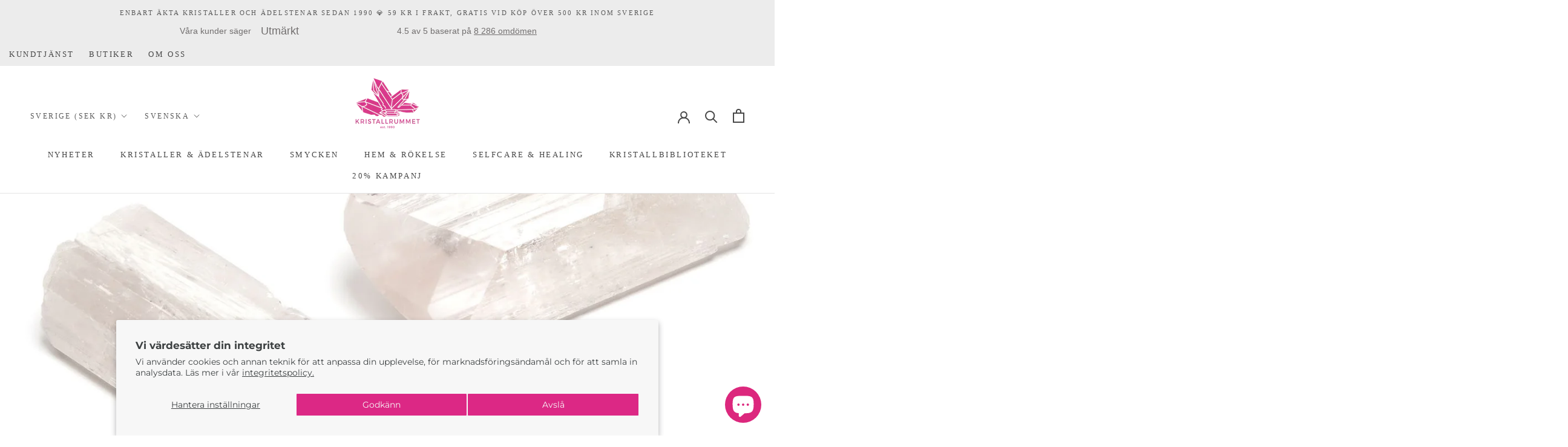

--- FILE ---
content_type: text/html; charset=utf-8
request_url: https://kristallrummet.se/collections/danburit-rosa
body_size: 138661
content:








    
        
        
        
    

    
    
        
        
        
    

    
    
        
        
        
    

    
    
        
        
        
    



<!doctype html>

<html class="no-js" lang="sv">
  <head><link href="//kristallrummet.se/cdn/shop/t/10/assets/tiny.content.min.css?v=7776" rel="stylesheet" type="text/css" media="all" /><script>GSXMLHttpRequest = XMLHttpRequest;</script>
    <meta charset="utf-8"> 
    <meta http-equiv="X-UA-Compatible" content="IE=edge,chrome=1">
    <meta name="viewport" content="width=device-width, initial-scale=1.0, height=device-height, minimum-scale=1.0, maximum-scale=1.0">
    <meta name="theme-color" content="">

    <title>
      Danburit, rosa &ndash; Kristallrummet
    </title><meta name="description" content="Distanshealing, bön, varsamhet. Danburit är en relativt nyupptäckt sten som fått sitt namn från Danbury, Connecticut i USA där den först hittades. Danburit har senare hittats i Japan, Burma, Madagaskar och Mexiko. Den kan ersätta diamant i smycken då den har samma färg, är mycket större och väldigt prisvärd. Danburit h"><link rel="canonical" href="https://kristallrummet.se/collections/danburit-rosa"><link rel="shortcut icon" href="//kristallrummet.se/cdn/shop/files/logga_est_stor_120x_5a4e80fd-f804-4dae-b3c1-5a18a65985ab_96x.png?v=1721550491" type="image/png"><meta property="og:type" content="website">
  <meta property="og:title" content="Danburit, rosa">
  <meta property="og:image" content="http://kristallrummet.se/cdn/shop/collections/danburit_rosa.jpg?v=1672176565">
  <meta property="og:image:secure_url" content="https://kristallrummet.se/cdn/shop/collections/danburit_rosa.jpg?v=1672176565">
  <meta property="og:image:width" content="800">
  <meta property="og:image:height" content="800"><meta property="og:description" content="Distanshealing, bön, varsamhet. Danburit är en relativt nyupptäckt sten som fått sitt namn från Danbury, Connecticut i USA där den först hittades. Danburit har senare hittats i Japan, Burma, Madagaskar och Mexiko. Den kan ersätta diamant i smycken då den har samma färg, är mycket större och väldigt prisvärd. Danburit h"><meta property="og:url" content="https://kristallrummet.se/collections/danburit-rosa">
<meta property="og:site_name" content="Kristallrummet"><meta name="twitter:card" content="summary"><meta name="twitter:title" content="Danburit, rosa">
  <meta name="twitter:description" content="Distanshealing, bön, varsamhet.
Danburit är en relativt nyupptäckt sten som fått sitt namn från Danbury, Connecticut i USA där den först hittades. Danburit har senare hittats i Japan, Burma, Madagaskar och Mexiko. Den kan ersätta diamant i smycken då den har samma färg, är mycket större och väldigt prisvärd. Danburit har en hårdhet av 7 vilket gör att den passar utmärkt till alla typer av smycken. Danburit sägs öppna energiblockeringar på ett milt sätt i kroppen och hjälper helare att skicka ljus och kärlek. Den hjälper oss att se något gott i alla hur svårt det än är. Varje människa och situation vi möter i livet är en gåva att ta vara på. Danburit sägs ingjuta positiva känslor inför negativa situationer och personer för att skapa bästa möjliga utgång.
Chakra: Hjässa, hjärta och rot">
  <meta name="twitter:image" content="https://kristallrummet.se/cdn/shop/collections/danburit_rosa_600x600_crop_center.jpg?v=1672176565">
    <style>
  
  @font-face {
  font-family: Montserrat;
  font-weight: 400;
  font-style: normal;
  font-display: fallback;
  src: url("//kristallrummet.se/cdn/fonts/montserrat/montserrat_n4.81949fa0ac9fd2021e16436151e8eaa539321637.woff2") format("woff2"),
       url("//kristallrummet.se/cdn/fonts/montserrat/montserrat_n4.a6c632ca7b62da89c3594789ba828388aac693fe.woff") format("woff");
}


  @font-face {
  font-family: Montserrat;
  font-weight: 700;
  font-style: normal;
  font-display: fallback;
  src: url("//kristallrummet.se/cdn/fonts/montserrat/montserrat_n7.3c434e22befd5c18a6b4afadb1e3d77c128c7939.woff2") format("woff2"),
       url("//kristallrummet.se/cdn/fonts/montserrat/montserrat_n7.5d9fa6e2cae713c8fb539a9876489d86207fe957.woff") format("woff");
}

  @font-face {
  font-family: Montserrat;
  font-weight: 400;
  font-style: italic;
  font-display: fallback;
  src: url("//kristallrummet.se/cdn/fonts/montserrat/montserrat_i4.5a4ea298b4789e064f62a29aafc18d41f09ae59b.woff2") format("woff2"),
       url("//kristallrummet.se/cdn/fonts/montserrat/montserrat_i4.072b5869c5e0ed5b9d2021e4c2af132e16681ad2.woff") format("woff");
}

  @font-face {
  font-family: Montserrat;
  font-weight: 700;
  font-style: italic;
  font-display: fallback;
  src: url("//kristallrummet.se/cdn/fonts/montserrat/montserrat_i7.a0d4a463df4f146567d871890ffb3c80408e7732.woff2") format("woff2"),
       url("//kristallrummet.se/cdn/fonts/montserrat/montserrat_i7.f6ec9f2a0681acc6f8152c40921d2a4d2e1a2c78.woff") format("woff");
}


  :root {
    --heading-font-family : "Times New Roman", Times, serif;
    --heading-font-weight : 400;
    --heading-font-style  : normal;

    --text-font-family : Montserrat, sans-serif;
    --text-font-weight : 400;
    --text-font-style  : normal;

    --base-text-font-size   : 14px;
    --default-text-font-size: 14px;--background          : #ffffff;
    --background-rgb      : 255, 255, 255;
    --light-background    : #ffffff;
    --light-background-rgb: 255, 255, 255;
    --heading-color       : #313031;
    --text-color          : #484848;
    --text-color-rgb      : 72, 72, 72;
    --text-color-light    : #5c5c5c;
    --text-color-light-rgb: 92, 92, 92;
    --link-color          : #323232;
    --link-color-rgb      : 50, 50, 50;
    --border-color        : #e4e4e4;
    --border-color-rgb    : 228, 228, 228;

    --button-background    : #484848;
    --button-background-rgb: 72, 72, 72;
    --button-text-color    : #ffffff;

    --header-background       : #ffffff;
    --header-heading-color    : #484848;
    --header-light-text-color : #5c5c5c;
    --header-border-color     : #e4e4e4;

    --footer-background    : #d3b8bc;
    --footer-text-color    : #ffffff;
    --footer-heading-color : #ffffff;
    --footer-border-color  : #dac3c6;

    --navigation-background      : #ffffff;
    --navigation-background-rgb  : 255, 255, 255;
    --navigation-text-color      : #484848;
    --navigation-text-color-light: rgba(72, 72, 72, 0.5);
    --navigation-border-color    : rgba(72, 72, 72, 0.25);

    --newsletter-popup-background     : #d3b8bc;
    --newsletter-popup-text-color     : #ffffff;
    --newsletter-popup-text-color-rgb : 255, 255, 255;

    --secondary-elements-background       : #d4d0cc;
    --secondary-elements-background-rgb   : 212, 208, 204;
    --secondary-elements-text-color       : #ffffff;
    --secondary-elements-text-color-light : rgba(255, 255, 255, 0.5);
    --secondary-elements-border-color     : rgba(255, 255, 255, 0.25);

    --product-sale-price-color    : #dc2684;
    --product-sale-price-color-rgb: 220, 38, 132;
    --product-star-rating: #f6a429;

    /* Shopify related variables */
    --payment-terms-background-color: #ffffff;

    /* Products */

    --horizontal-spacing-four-products-per-row: 20px;
        --horizontal-spacing-two-products-per-row : 20px;

    --vertical-spacing-four-products-per-row: 40px;
        --vertical-spacing-two-products-per-row : 50px;

    /* Animation */
    --drawer-transition-timing: cubic-bezier(0.645, 0.045, 0.355, 1);
    --header-base-height: 80px; /* We set a default for browsers that do not support CSS variables */

    /* Cursors */
    --cursor-zoom-in-svg    : url(//kristallrummet.se/cdn/shop/t/10/assets/cursor-zoom-in.svg?v=78373347050865947721707391020);
    --cursor-zoom-in-2x-svg : url(//kristallrummet.se/cdn/shop/t/10/assets/cursor-zoom-in-2x.svg?v=146606033249879438681707391020);
  }
</style>

<script>
  // IE11 does not have support for CSS variables, so we have to polyfill them
  if (!(((window || {}).CSS || {}).supports && window.CSS.supports('(--a: 0)'))) {
    const script = document.createElement('script');
    script.type = 'text/javascript';
    script.src = 'https://cdn.jsdelivr.net/npm/css-vars-ponyfill@2';
    script.onload = function() {
      cssVars({});
    };

    document.getElementsByTagName('head')[0].appendChild(script);
  }
</script>

    <script>window.performance && window.performance.mark && window.performance.mark('shopify.content_for_header.start');</script><meta name="facebook-domain-verification" content="k1ai5f1u6r4rcnfhufpkok0f6lu4uu">
<meta id="shopify-digital-wallet" name="shopify-digital-wallet" content="/57100173395/digital_wallets/dialog">
<meta name="shopify-checkout-api-token" content="6cdfcfae45a6aec20b84951be7f2e4ce">
<meta id="in-context-paypal-metadata" data-shop-id="57100173395" data-venmo-supported="false" data-environment="production" data-locale="en_US" data-paypal-v4="true" data-currency="SEK">
<link rel="alternate" type="application/atom+xml" title="Feed" href="/collections/danburit-rosa.atom" />
<link rel="alternate" hreflang="x-default" href="https://kristallrummet.se/collections/danburit-rosa">
<link rel="alternate" hreflang="sv" href="https://kristallrummet.se/collections/danburit-rosa">
<link rel="alternate" hreflang="en" href="https://kristallrummet.se/en/collections/danburit-rosa">
<link rel="alternate" hreflang="fi" href="https://kristallrummet.se/fi/collections/danburit-rosa">
<link rel="alternate" type="application/json+oembed" href="https://kristallrummet.se/collections/danburit-rosa.oembed">
<script async="async" src="/checkouts/internal/preloads.js?locale=sv-SE"></script>
<link rel="preconnect" href="https://shop.app" crossorigin="anonymous">
<script async="async" src="https://shop.app/checkouts/internal/preloads.js?locale=sv-SE&shop_id=57100173395" crossorigin="anonymous"></script>
<script id="apple-pay-shop-capabilities" type="application/json">{"shopId":57100173395,"countryCode":"SE","currencyCode":"SEK","merchantCapabilities":["supports3DS"],"merchantId":"gid:\/\/shopify\/Shop\/57100173395","merchantName":"Kristallrummet","requiredBillingContactFields":["postalAddress","email","phone"],"requiredShippingContactFields":["postalAddress","email","phone"],"shippingType":"shipping","supportedNetworks":["visa","maestro","masterCard","amex"],"total":{"type":"pending","label":"Kristallrummet","amount":"1.00"},"shopifyPaymentsEnabled":true,"supportsSubscriptions":true}</script>
<script id="shopify-features" type="application/json">{"accessToken":"6cdfcfae45a6aec20b84951be7f2e4ce","betas":["rich-media-storefront-analytics"],"domain":"kristallrummet.se","predictiveSearch":true,"shopId":57100173395,"locale":"sv"}</script>
<script>var Shopify = Shopify || {};
Shopify.shop = "kristallrummet.myshopify.com";
Shopify.locale = "sv";
Shopify.currency = {"active":"SEK","rate":"1.0"};
Shopify.country = "SE";
Shopify.theme = {"name":"Copy of Prestige 1","id":158249320775,"schema_name":"Prestige","schema_version":"5.7.1","theme_store_id":855,"role":"main"};
Shopify.theme.handle = "null";
Shopify.theme.style = {"id":null,"handle":null};
Shopify.cdnHost = "kristallrummet.se/cdn";
Shopify.routes = Shopify.routes || {};
Shopify.routes.root = "/";</script>
<script type="module">!function(o){(o.Shopify=o.Shopify||{}).modules=!0}(window);</script>
<script>!function(o){function n(){var o=[];function n(){o.push(Array.prototype.slice.apply(arguments))}return n.q=o,n}var t=o.Shopify=o.Shopify||{};t.loadFeatures=n(),t.autoloadFeatures=n()}(window);</script>
<script>
  window.ShopifyPay = window.ShopifyPay || {};
  window.ShopifyPay.apiHost = "shop.app\/pay";
  window.ShopifyPay.redirectState = null;
</script>
<script id="shop-js-analytics" type="application/json">{"pageType":"collection"}</script>
<script defer="defer" async type="module" src="//kristallrummet.se/cdn/shopifycloud/shop-js/modules/v2/client.init-shop-cart-sync_BQ29hUGy.sv.esm.js"></script>
<script defer="defer" async type="module" src="//kristallrummet.se/cdn/shopifycloud/shop-js/modules/v2/chunk.common_DVZgvets.esm.js"></script>
<script defer="defer" async type="module" src="//kristallrummet.se/cdn/shopifycloud/shop-js/modules/v2/chunk.modal_Dp9EJq-l.esm.js"></script>
<script type="module">
  await import("//kristallrummet.se/cdn/shopifycloud/shop-js/modules/v2/client.init-shop-cart-sync_BQ29hUGy.sv.esm.js");
await import("//kristallrummet.se/cdn/shopifycloud/shop-js/modules/v2/chunk.common_DVZgvets.esm.js");
await import("//kristallrummet.se/cdn/shopifycloud/shop-js/modules/v2/chunk.modal_Dp9EJq-l.esm.js");

  window.Shopify.SignInWithShop?.initShopCartSync?.({"fedCMEnabled":true,"windoidEnabled":true});

</script>
<script>
  window.Shopify = window.Shopify || {};
  if (!window.Shopify.featureAssets) window.Shopify.featureAssets = {};
  window.Shopify.featureAssets['shop-js'] = {"shop-cart-sync":["modules/v2/client.shop-cart-sync_Bu6t_x9R.sv.esm.js","modules/v2/chunk.common_DVZgvets.esm.js","modules/v2/chunk.modal_Dp9EJq-l.esm.js"],"init-fed-cm":["modules/v2/client.init-fed-cm_D1-Qq-Q9.sv.esm.js","modules/v2/chunk.common_DVZgvets.esm.js","modules/v2/chunk.modal_Dp9EJq-l.esm.js"],"shop-cash-offers":["modules/v2/client.shop-cash-offers_C0440sHw.sv.esm.js","modules/v2/chunk.common_DVZgvets.esm.js","modules/v2/chunk.modal_Dp9EJq-l.esm.js"],"shop-login-button":["modules/v2/client.shop-login-button_CQaJFxXl.sv.esm.js","modules/v2/chunk.common_DVZgvets.esm.js","modules/v2/chunk.modal_Dp9EJq-l.esm.js"],"pay-button":["modules/v2/client.pay-button_BZyH99EP.sv.esm.js","modules/v2/chunk.common_DVZgvets.esm.js","modules/v2/chunk.modal_Dp9EJq-l.esm.js"],"shop-button":["modules/v2/client.shop-button_DmCkdO1R.sv.esm.js","modules/v2/chunk.common_DVZgvets.esm.js","modules/v2/chunk.modal_Dp9EJq-l.esm.js"],"avatar":["modules/v2/client.avatar_BTnouDA3.sv.esm.js"],"init-windoid":["modules/v2/client.init-windoid_D1M6VxtU.sv.esm.js","modules/v2/chunk.common_DVZgvets.esm.js","modules/v2/chunk.modal_Dp9EJq-l.esm.js"],"init-shop-for-new-customer-accounts":["modules/v2/client.init-shop-for-new-customer-accounts_CeZrXdsi.sv.esm.js","modules/v2/client.shop-login-button_CQaJFxXl.sv.esm.js","modules/v2/chunk.common_DVZgvets.esm.js","modules/v2/chunk.modal_Dp9EJq-l.esm.js"],"init-shop-email-lookup-coordinator":["modules/v2/client.init-shop-email-lookup-coordinator_BlEXnj1d.sv.esm.js","modules/v2/chunk.common_DVZgvets.esm.js","modules/v2/chunk.modal_Dp9EJq-l.esm.js"],"init-shop-cart-sync":["modules/v2/client.init-shop-cart-sync_BQ29hUGy.sv.esm.js","modules/v2/chunk.common_DVZgvets.esm.js","modules/v2/chunk.modal_Dp9EJq-l.esm.js"],"shop-toast-manager":["modules/v2/client.shop-toast-manager_Ct9Ayof1.sv.esm.js","modules/v2/chunk.common_DVZgvets.esm.js","modules/v2/chunk.modal_Dp9EJq-l.esm.js"],"init-customer-accounts":["modules/v2/client.init-customer-accounts_B5hQ7EGO.sv.esm.js","modules/v2/client.shop-login-button_CQaJFxXl.sv.esm.js","modules/v2/chunk.common_DVZgvets.esm.js","modules/v2/chunk.modal_Dp9EJq-l.esm.js"],"init-customer-accounts-sign-up":["modules/v2/client.init-customer-accounts-sign-up_BubgnExM.sv.esm.js","modules/v2/client.shop-login-button_CQaJFxXl.sv.esm.js","modules/v2/chunk.common_DVZgvets.esm.js","modules/v2/chunk.modal_Dp9EJq-l.esm.js"],"shop-follow-button":["modules/v2/client.shop-follow-button_uTieMXEA.sv.esm.js","modules/v2/chunk.common_DVZgvets.esm.js","modules/v2/chunk.modal_Dp9EJq-l.esm.js"],"checkout-modal":["modules/v2/client.checkout-modal_BXs16w6w.sv.esm.js","modules/v2/chunk.common_DVZgvets.esm.js","modules/v2/chunk.modal_Dp9EJq-l.esm.js"],"shop-login":["modules/v2/client.shop-login_9pkxbyDl.sv.esm.js","modules/v2/chunk.common_DVZgvets.esm.js","modules/v2/chunk.modal_Dp9EJq-l.esm.js"],"lead-capture":["modules/v2/client.lead-capture_DxnaH17I.sv.esm.js","modules/v2/chunk.common_DVZgvets.esm.js","modules/v2/chunk.modal_Dp9EJq-l.esm.js"],"payment-terms":["modules/v2/client.payment-terms_ByllyJK7.sv.esm.js","modules/v2/chunk.common_DVZgvets.esm.js","modules/v2/chunk.modal_Dp9EJq-l.esm.js"]};
</script>
<script>(function() {
  var isLoaded = false;
  function asyncLoad() {
    if (isLoaded) return;
    isLoaded = true;
    var urls = ["https:\/\/cdn.weglot.com\/weglot_script_tag.js?shop=kristallrummet.myshopify.com","https:\/\/ecommplugins-scripts.trustpilot.com\/v2.1\/js\/header.min.js?settings=eyJrZXkiOiJzWFVzekRWS25BbXpRTlpjIiwicyI6InNrdSJ9\u0026shop=kristallrummet.myshopify.com","https:\/\/ecommplugins-trustboxsettings.trustpilot.com\/kristallrummet.myshopify.com.js?settings=1708441651219\u0026shop=kristallrummet.myshopify.com","https:\/\/widget.trustpilot.com\/bootstrap\/v5\/tp.widget.sync.bootstrap.min.js?shop=kristallrummet.myshopify.com","https:\/\/widget.trustpilot.com\/bootstrap\/v5\/tp.widget.sync.bootstrap.min.js?shop=kristallrummet.myshopify.com","https:\/\/static.klaviyo.com\/onsite\/js\/klaviyo.js?company_id=QTukhr\u0026shop=kristallrummet.myshopify.com","https:\/\/cdn-app.sealsubscriptions.com\/shopify\/public\/js\/sealsubscriptions.js?shop=kristallrummet.myshopify.com","https:\/\/cdn.nfcube.com\/instafeed-3e73679f8b6c6d344356baaf325266bc.js?shop=kristallrummet.myshopify.com","\/\/cdn.shopify.com\/proxy\/5980329cd5501ba865c2585fbc02023bd0742e3f2fdbd9aefe8be5b98b36d4a2\/b2b-solution.bsscommerce.com\/js\/bss-b2b-cp.js?shop=kristallrummet.myshopify.com\u0026sp-cache-control=cHVibGljLCBtYXgtYWdlPTkwMA","https:\/\/analyzely.gropulse.com\/js\/active.js?shop=kristallrummet.myshopify.com"];
    for (var i = 0; i < urls.length; i++) {
      var s = document.createElement('script');
      s.type = 'text/javascript';
      s.async = true;
      s.src = urls[i];
      var x = document.getElementsByTagName('script')[0];
      x.parentNode.insertBefore(s, x);
    }
  };
  if(window.attachEvent) {
    window.attachEvent('onload', asyncLoad);
  } else {
    window.addEventListener('load', asyncLoad, false);
  }
})();</script>
<script id="__st">var __st={"a":57100173395,"offset":3600,"reqid":"218a1131-6ea1-4471-97d9-8aca7b2c436d-1769502922","pageurl":"kristallrummet.se\/collections\/danburit-rosa","u":"1504efb174ff","p":"collection","rtyp":"collection","rid":272227434579};</script>
<script>window.ShopifyPaypalV4VisibilityTracking = true;</script>
<script id="captcha-bootstrap">!function(){'use strict';const t='contact',e='account',n='new_comment',o=[[t,t],['blogs',n],['comments',n],[t,'customer']],c=[[e,'customer_login'],[e,'guest_login'],[e,'recover_customer_password'],[e,'create_customer']],r=t=>t.map((([t,e])=>`form[action*='/${t}']:not([data-nocaptcha='true']) input[name='form_type'][value='${e}']`)).join(','),a=t=>()=>t?[...document.querySelectorAll(t)].map((t=>t.form)):[];function s(){const t=[...o],e=r(t);return a(e)}const i='password',u='form_key',d=['recaptcha-v3-token','g-recaptcha-response','h-captcha-response',i],f=()=>{try{return window.sessionStorage}catch{return}},m='__shopify_v',_=t=>t.elements[u];function p(t,e,n=!1){try{const o=window.sessionStorage,c=JSON.parse(o.getItem(e)),{data:r}=function(t){const{data:e,action:n}=t;return t[m]||n?{data:e,action:n}:{data:t,action:n}}(c);for(const[e,n]of Object.entries(r))t.elements[e]&&(t.elements[e].value=n);n&&o.removeItem(e)}catch(o){console.error('form repopulation failed',{error:o})}}const l='form_type',E='cptcha';function T(t){t.dataset[E]=!0}const w=window,h=w.document,L='Shopify',v='ce_forms',y='captcha';let A=!1;((t,e)=>{const n=(g='f06e6c50-85a8-45c8-87d0-21a2b65856fe',I='https://cdn.shopify.com/shopifycloud/storefront-forms-hcaptcha/ce_storefront_forms_captcha_hcaptcha.v1.5.2.iife.js',D={infoText:'Skyddas av hCaptcha',privacyText:'Integritet',termsText:'Villkor'},(t,e,n)=>{const o=w[L][v],c=o.bindForm;if(c)return c(t,g,e,D).then(n);var r;o.q.push([[t,g,e,D],n]),r=I,A||(h.body.append(Object.assign(h.createElement('script'),{id:'captcha-provider',async:!0,src:r})),A=!0)});var g,I,D;w[L]=w[L]||{},w[L][v]=w[L][v]||{},w[L][v].q=[],w[L][y]=w[L][y]||{},w[L][y].protect=function(t,e){n(t,void 0,e),T(t)},Object.freeze(w[L][y]),function(t,e,n,w,h,L){const[v,y,A,g]=function(t,e,n){const i=e?o:[],u=t?c:[],d=[...i,...u],f=r(d),m=r(i),_=r(d.filter((([t,e])=>n.includes(e))));return[a(f),a(m),a(_),s()]}(w,h,L),I=t=>{const e=t.target;return e instanceof HTMLFormElement?e:e&&e.form},D=t=>v().includes(t);t.addEventListener('submit',(t=>{const e=I(t);if(!e)return;const n=D(e)&&!e.dataset.hcaptchaBound&&!e.dataset.recaptchaBound,o=_(e),c=g().includes(e)&&(!o||!o.value);(n||c)&&t.preventDefault(),c&&!n&&(function(t){try{if(!f())return;!function(t){const e=f();if(!e)return;const n=_(t);if(!n)return;const o=n.value;o&&e.removeItem(o)}(t);const e=Array.from(Array(32),(()=>Math.random().toString(36)[2])).join('');!function(t,e){_(t)||t.append(Object.assign(document.createElement('input'),{type:'hidden',name:u})),t.elements[u].value=e}(t,e),function(t,e){const n=f();if(!n)return;const o=[...t.querySelectorAll(`input[type='${i}']`)].map((({name:t})=>t)),c=[...d,...o],r={};for(const[a,s]of new FormData(t).entries())c.includes(a)||(r[a]=s);n.setItem(e,JSON.stringify({[m]:1,action:t.action,data:r}))}(t,e)}catch(e){console.error('failed to persist form',e)}}(e),e.submit())}));const S=(t,e)=>{t&&!t.dataset[E]&&(n(t,e.some((e=>e===t))),T(t))};for(const o of['focusin','change'])t.addEventListener(o,(t=>{const e=I(t);D(e)&&S(e,y())}));const B=e.get('form_key'),M=e.get(l),P=B&&M;t.addEventListener('DOMContentLoaded',(()=>{const t=y();if(P)for(const e of t)e.elements[l].value===M&&p(e,B);[...new Set([...A(),...v().filter((t=>'true'===t.dataset.shopifyCaptcha))])].forEach((e=>S(e,t)))}))}(h,new URLSearchParams(w.location.search),n,t,e,['guest_login'])})(!0,!0)}();</script>
<script integrity="sha256-4kQ18oKyAcykRKYeNunJcIwy7WH5gtpwJnB7kiuLZ1E=" data-source-attribution="shopify.loadfeatures" defer="defer" src="//kristallrummet.se/cdn/shopifycloud/storefront/assets/storefront/load_feature-a0a9edcb.js" crossorigin="anonymous"></script>
<script crossorigin="anonymous" defer="defer" src="//kristallrummet.se/cdn/shopifycloud/storefront/assets/shopify_pay/storefront-65b4c6d7.js?v=20250812"></script>
<script data-source-attribution="shopify.dynamic_checkout.dynamic.init">var Shopify=Shopify||{};Shopify.PaymentButton=Shopify.PaymentButton||{isStorefrontPortableWallets:!0,init:function(){window.Shopify.PaymentButton.init=function(){};var t=document.createElement("script");t.src="https://kristallrummet.se/cdn/shopifycloud/portable-wallets/latest/portable-wallets.sv.js",t.type="module",document.head.appendChild(t)}};
</script>
<script data-source-attribution="shopify.dynamic_checkout.buyer_consent">
  function portableWalletsHideBuyerConsent(e){var t=document.getElementById("shopify-buyer-consent"),n=document.getElementById("shopify-subscription-policy-button");t&&n&&(t.classList.add("hidden"),t.setAttribute("aria-hidden","true"),n.removeEventListener("click",e))}function portableWalletsShowBuyerConsent(e){var t=document.getElementById("shopify-buyer-consent"),n=document.getElementById("shopify-subscription-policy-button");t&&n&&(t.classList.remove("hidden"),t.removeAttribute("aria-hidden"),n.addEventListener("click",e))}window.Shopify?.PaymentButton&&(window.Shopify.PaymentButton.hideBuyerConsent=portableWalletsHideBuyerConsent,window.Shopify.PaymentButton.showBuyerConsent=portableWalletsShowBuyerConsent);
</script>
<script data-source-attribution="shopify.dynamic_checkout.cart.bootstrap">document.addEventListener("DOMContentLoaded",(function(){function t(){return document.querySelector("shopify-accelerated-checkout-cart, shopify-accelerated-checkout")}if(t())Shopify.PaymentButton.init();else{new MutationObserver((function(e,n){t()&&(Shopify.PaymentButton.init(),n.disconnect())})).observe(document.body,{childList:!0,subtree:!0})}}));
</script>
<script id='scb4127' type='text/javascript' async='' src='https://kristallrummet.se/cdn/shopifycloud/privacy-banner/storefront-banner.js'></script><link id="shopify-accelerated-checkout-styles" rel="stylesheet" media="screen" href="https://kristallrummet.se/cdn/shopifycloud/portable-wallets/latest/accelerated-checkout-backwards-compat.css" crossorigin="anonymous">
<style id="shopify-accelerated-checkout-cart">
        #shopify-buyer-consent {
  margin-top: 1em;
  display: inline-block;
  width: 100%;
}

#shopify-buyer-consent.hidden {
  display: none;
}

#shopify-subscription-policy-button {
  background: none;
  border: none;
  padding: 0;
  text-decoration: underline;
  font-size: inherit;
  cursor: pointer;
}

#shopify-subscription-policy-button::before {
  box-shadow: none;
}

      </style>

<script>window.performance && window.performance.mark && window.performance.mark('shopify.content_for_header.end');</script>

    <link rel="stylesheet" href="//kristallrummet.se/cdn/shop/t/10/assets/theme.css?v=122502721304549194431715677400">

    <script>// This allows to expose several variables to the global scope, to be used in scripts
      window.theme = {
        pageType: "collection",
        moneyFormat: "{{amount}} kr",
        moneyWithCurrencyFormat: "{{amount}} SEK",
        currencyCodeEnabled: false,
        productImageSize: "short",
        searchMode: "product",
        showPageTransition: false,
        showElementStaggering: true,
        showImageZooming: true
      };

      window.routes = {
        rootUrl: "\/",
        rootUrlWithoutSlash: '',
        cartUrl: "\/cart",
        cartAddUrl: "\/cart\/add",
        cartChangeUrl: "\/cart\/change",
        searchUrl: "\/search",
        productRecommendationsUrl: "\/recommendations\/products"
      };

      window.languages = {
        cartAddNote: "Lägg till meddelande till kundtjänst",
        cartEditNote: "Redigera meddelande till kundtjänst",
        productImageLoadingError: "Bilden kunde ej ladda. Testa ladda om sidan.",
        productFormAddToCart: "Lägg till i kundvagnen",
        productFormUnavailable: "Otillgänglig",
        productFormSoldOut: "Utsåld",
        shippingEstimatorOneResult: "1 tillgängligt alternativ:",
        shippingEstimatorMoreResults: "{{count}} tillgängliga val:",
        shippingEstimatorNoResults: "Inga fraktalternativ hittades"
      };

      window.lazySizesConfig = {
        loadHidden: false,
        hFac: 0.5,
        expFactor: 2,
        ricTimeout: 150,
        lazyClass: 'Image--lazyLoad',
        loadingClass: 'Image--lazyLoading',
        loadedClass: 'Image--lazyLoaded'
      };

      document.documentElement.className = document.documentElement.className.replace('no-js', 'js');
      document.documentElement.style.setProperty('--window-height', window.innerHeight + 'px');

      // We do a quick detection of some features (we could use Modernizr but for so little...)
      (function() {
        document.documentElement.className += ((window.CSS && window.CSS.supports('(position: sticky) or (position: -webkit-sticky)')) ? ' supports-sticky' : ' no-supports-sticky');
        document.documentElement.className += (window.matchMedia('(-moz-touch-enabled: 1), (hover: none)')).matches ? ' no-supports-hover' : ' supports-hover';
      }());

      
    </script>

    <script src="//kristallrummet.se/cdn/shop/t/10/assets/lazysizes.min.js?v=174358363404432586981707391020" async></script><script src="//kristallrummet.se/cdn/shop/t/10/assets/libs.min.js?v=26178543184394469741707391020" defer></script>
    <script src="//kristallrummet.se/cdn/shop/t/10/assets/theme.js?v=136432947336758271551707391020" defer></script>
    <script src="//kristallrummet.se/cdn/shop/t/10/assets/custom.js?v=183944157590872491501707391020" defer></script>

    <script>
      (function () {
        window.onpageshow = function() {
          if (window.theme.showPageTransition) {
            var pageTransition = document.querySelector('.PageTransition');

            if (pageTransition) {
              pageTransition.style.visibility = 'visible';
              pageTransition.style.opacity = '0';
            }
          }

          // When the page is loaded from the cache, we have to reload the cart content
          document.documentElement.dispatchEvent(new CustomEvent('cart:refresh', {
            bubbles: true
          }));
        };
      })();
    </script>

    


  <script type="application/ld+json">
  {
    "@context": "http://schema.org",
    "@type": "BreadcrumbList",
  "itemListElement": [{
      "@type": "ListItem",
      "position": 1,
      "name": "Startsida",
      "item": "https://kristallrummet.se"
    },{
          "@type": "ListItem",
          "position": 2,
          "name": "Danburit, rosa",
          "item": "https://kristallrummet.se/collections/danburit-rosa"
        }]
  }
  </script>

  
<!--Start Weglot Script-->
<script src="https://cdn.weglot.com/weglot.min.js"></script>
<script id="has-script-tags">Weglot.initialize({ api_key:"wg_260a43f0b590d876198cd041722f45cd5" });</script>
<!--End Weglot Script-->


<!-- BEGIN app block: shopify://apps/bss-b2b-solution/blocks/config-header/451233f2-9631-4c49-8b6f-057e4ebcde7f -->

<script id="bss-b2b-config-data">
  	if (typeof BSS_B2B == 'undefined') {
  		var BSS_B2B = {};
	}

	
        BSS_B2B.storeId = 17153;
        BSS_B2B.currentPlan = "false";
        BSS_B2B.planCode = "advanced_2";
        BSS_B2B.shopModules = JSON.parse('[{"code":"qb","status":0},{"code":"cp","status":1},{"code":"act","status":0},{"code":"form","status":0},{"code":"tax_exempt","status":0},{"code":"amo","status":0},{"code":"mc","status":0},{"code":"public_api","status":0},{"code":"dc","status":1},{"code":"cart_note","status":0},{"code":"mo","status":1},{"code":"tax_display","status":1},{"code":"sr","status":0},{"code":"bogo","status":0},{"code":"qi","status":0},{"code":"ef","status":0},{"code":"pl","status":1},{"code":"nt","status":0}]');
        BSS_B2B.version = 1;
        var bssB2bApiServer = "https://b2b-solution-api.bsscommerce.com";
        var bssB2bCmsUrl = "https://b2b-solution.bsscommerce.com";
        var bssGeoServiceUrl = "https://geo-ip-service.bsscommerce.com";
        var bssB2bCheckoutUrl = "https://b2b-solution-checkout.bsscommerce.com";
    

	
		BSS_B2B.integrationApp = null;
	

	

	
		
		
		BSS_B2B.configData = [].concat([{"i":2148311938,"n":"#ÅF tag på produkterna 40% & kunderna","at":4,"ct":"ÅF","mct":0,"pct":3,"pt":"ÅF","xpct":0,"dt":2,"dv":"40.00","sd":"2024-04-12T06:13:15.000Z","ed":"2024-04-12T06:13:15.000Z","st":"08:13:00","et":"08:13:00","ef":0,"eed":0,"t":"SFTXjhwk7V/WEz9RJAs5vonlp2Jm8SS81nIJzmOQIWk="},{"i":2149112538,"n":"Rökelse Rai Sat Prem ÅF + Gross","at":4,"ct":"B2B,Grossist,ÅF,GROSSKUND","mct":0,"pct":3,"pt":"Raisatprem","xpct":0,"dt":1,"dv":"23.20","sd":"2024-07-18T10:53:07.000Z","ed":"2024-07-18T10:53:07.000Z","st":"12:53:00","et":"12:53:00","ef":0,"eed":0,"t":"t2k/QZb+UNsgnbR4YEJi4cuIKpUW0+SVBzGwi5/82cE="},{"i":2149123749,"n":"GR30%","at":4,"ct":"GROSSKUND","mct":0,"pct":3,"pt":"GR30","xpct":0,"dt":2,"dv":"30.00","sd":"2024-08-01T14:24:32.000Z","ed":"2024-08-01T14:24:32.000Z","st":"16:24:00","et":"16:24:00","ef":0,"eed":0,"t":"NGJyfCxYy1RRhjnT0A89mgkMF9bcacd4Jjhj1pZXg2s="},{"i":2149124923,"n":"GR45%","at":4,"ct":"GROSSKUND","mct":0,"pct":3,"pt":"GR45","xpct":0,"dt":2,"dv":"45.00","sd":"2024-08-01T18:24:32.000Z","ed":"2024-08-01T18:24:32.000Z","st":"20:24:00","et":"20:24:00","ef":0,"eed":0,"t":"bLPNxK1RpigGZOyi1sCStUEZ3/UfbQoHWTrLzJXYtBM="},{"i":2149123750,"n":"GR40%","at":4,"ct":"GROSSKUND","mct":0,"pct":3,"pt":"GR40","xpct":0,"dt":2,"dv":"40.00","sd":"2024-08-01T18:24:32.000Z","ed":"2024-08-01T18:24:32.000Z","st":"20:24:00","et":"20:24:00","ef":0,"eed":0,"t":"CSpTbGBf8KKaFnU5w9GBCQkFkFEijdIJ4rD0dRbhkHA="},{"i":2149123751,"n":"GR50%","at":4,"ct":"GROSSKUND","mct":0,"pct":3,"pt":"GR50","xpct":0,"dt":2,"dv":"50.00","sd":"2024-08-01T18:25:31.000Z","ed":"2024-08-01T18:25:31.000Z","st":"20:25:00","et":"20:25:00","ef":0,"eed":0,"t":"WM3qHrJjLigpeNosYqUc6fYUkjbIHKYsRyNppUaOZfQ="},{"i":2149123752,"n":"GR52%","at":4,"ct":"GROSSKUND","mct":0,"pct":3,"pt":"GR52","xpct":0,"dt":2,"dv":"52.00","sd":"2024-08-01T18:26:30.000Z","ed":"2024-08-01T18:26:30.000Z","st":"20:26:00","et":"20:26:00","ef":0,"eed":0,"t":"38cnaPf8y/yG7ByWCBNE1kGUUYPunSnWPrhA07IySYk="},{"i":2149123753,"n":"GR55%","at":4,"ct":"GROSSKUND","mct":0,"pct":3,"pt":"GR55","xpct":0,"dt":2,"dv":"55.00","sd":"2024-08-01T18:26:57.000Z","ed":"2024-08-01T18:26:57.000Z","st":"20:26:00","et":"20:26:00","ef":0,"eed":0,"t":"Ond/u3FI8E/0hwTzAXR2pBf99PnNBttL1UysgLnkDag="},{"i":2149123754,"n":"GR58%","at":4,"ct":"GROSSKUND","mct":0,"pct":3,"pt":"GR58","xpct":0,"dt":2,"dv":"58.00","sd":"2024-08-01T18:29:02.000Z","ed":"2024-08-01T18:29:02.000Z","st":"20:29:00","et":"20:29:00","ef":0,"eed":0,"t":"5C8b/yIbU2q6PqOxr95f2KeN30CPJH+SqkGP3pulc6E="},{"i":2149123755,"n":"GR60%","at":4,"ct":"GROSSKUND","mct":0,"pct":3,"pt":"GR60","xpct":0,"dt":2,"dv":"60.00","sd":"2024-08-01T18:32:37.000Z","ed":"2024-08-01T18:32:37.000Z","st":"20:32:00","et":"20:32:00","ef":0,"eed":0,"t":"JOmvhLlRaWvGzIWTpxkA1gSSxgvbEqFitECg6mlVTmY="},{"i":2150052832,"n":"GR63%","at":4,"ct":"GROSSKUND","mct":0,"pct":3,"pt":"GR63","xpct":0,"dt":2,"dv":"63.00","sd":"2024-11-05T19:32:37.000Z","ed":"2024-08-01T18:32:37.000Z","st":"20:32:00","et":"20:32:00","ef":0,"eed":0,"t":"xL2rFigAT2FQt09Iydhsm2iRhy4Q0ln/6fanYcOWRNw="},{"i":2149125089,"n":"Boken Om magiska stenar","at":4,"ct":"GROSSKUND","mct":0,"pct":1,"pi":"6864086499411","xpct":0,"dt":1,"dv":"79.00","sd":"2024-08-04T12:21:05.000Z","ed":"2024-08-04T12:21:05.000Z","st":"14:21:00","et":"14:21:00","ef":0,"eed":0,"t":"PUScHh+IlvdxEhhRTqzUxxuwFdvg5sBLk+gsoMXi4dE="},{"i":2150184584,"n":"GR65","at":4,"ct":"GROSSKUND","mct":0,"pct":3,"pt":"GR65","xpct":0,"dt":2,"dv":"65.00","sd":"2025-01-24T22:43:58.000Z","ed":"2025-01-24T22:43:58.000Z","st":"23:43:00","et":"23:43:00","ef":0,"eed":0,"t":"L3a7sE1WwHg8Qp9o2CJsC7x/Wii/nsw3SGgHYabgo/c="},{"i":2150184585,"n":"GR70","at":4,"ct":"GROSSKUND","mct":0,"pct":3,"pt":"GR70","xpct":0,"dt":2,"dv":"70.00","sd":"2025-01-24T22:46:58.000Z","ed":"2025-01-24T22:46:58.000Z","st":"23:46:00","et":"23:46:00","ef":0,"eed":0,"t":"+kRZi1veqvRDV4vCgrSdhBQyQgQHAY5qX41l69tDL9w="}],[],[],[],[],[],[],[],[],[],);
		BSS_B2B.cpSettings = {"cpType":2,"default_price_color":"#2e2929","price_applied_cp_color":"#096209"};
		BSS_B2B.customPricingSettings = {"cart_total":"","cart_subtotal":"","theme_patterns":"","ajax_cart_total":"","ajax_cart_wrapper":"","cart_checkout_btn":"","product_cart_form":"","product_min_price":"","product_now_price":"","ajax_cart_subtotal":"","product_from_price":"","product_sale_price":"","product_unit_price":"","quick_view_wrapper":"","cart_quantity_input":"","quick_view_cart_btn":"","ajax_cart_update_btn":"","cart_item_line_price":"","cart_update_cart_btn":"","product_lowest_price":"","quick_view_min_price":"","quick_view_now_price":"","product_compare_price":"","product_regular_price":"Detaljpris","product_variant_price":"","quick_view_action_btn":"","quick_view_from_price":"","quick_view_sale_price":"","quick_view_unit_price":"","ajax_cart_checkout_btn":"","product_buy_it_now_btn":"","product_featured_price":"","ajax_cart_action_button":"","cart_item_regular_price":"","quick_view_checkout_btn":"","quick_view_lowest_price":"","ajax_cart_quantity_input":"","cart_item_original_price":"","quick_view_compare_price":"","quick_view_regular_price":"","quick_view_variant_price":"","ajax_cart_item_line_price":"","quick_view_featured_price":"","quick_view_current_variant":"","ajax_cart_item_regular_price":"","cart_time_delay_changing_qty":1200,"cart_time_delay_re_calculate":1500,"product_select_variant_input":"","product_variant_option_input":"","ajax_cart_item_original_price":"","cart_original_item_line_price":"","product_current_variant_price":"","quick_view_time_delay_opening":1200,"ajax_cart_time_delay_changing_qty":1500,"ajax_cart_time_delay_opening_cart":1200,"product_time_delay_change_variant":1200,"ajax_cart_original_item_line_price":"","quick_view_time_delay_changing_variant":1500};
	
	
		

		BSS_B2B.plConfigData = [].concat([{"id":110049,"name":"MIPYKL","priority":0,"apply_to":4,"customer_ids":null,"customer_tags":"Vanya","exclude_from":0,"exc_customer_tags":null,"exc_customers":null,"start_date":null,"end_date":null,"start_time":null,"end_time":null,"enable_end_date":0,"apply_at":0,"exc_product_type":0,"market_condition_type":0,"allowed_regions":[],"selected_products":[{"id":75290409,"product_id":"6863920660563","discount_type":0,"discount_value":"1.00","token":"UKbFCwc9Bs3RSZ/PKerFE3oERPb4OPt1lRcrLBOOCOY="}]},{"id":110050,"name":"MIPAAKO","priority":0,"apply_to":4,"customer_ids":null,"customer_tags":"Vanya","exclude_from":0,"exc_customer_tags":null,"exc_customers":null,"start_date":null,"end_date":null,"start_time":null,"end_time":null,"enable_end_date":0,"apply_at":0,"exc_product_type":0,"market_condition_type":0,"allowed_regions":[],"selected_products":[{"id":75290410,"product_id":"6863920562259","discount_type":0,"discount_value":"0.90","token":"Y9TBn/fcpwsS3OWU3DxtSoeJjrwzk57PkBzwzh/xQYc="}]},{"id":110051,"name":"MIRBMRAA","priority":0,"apply_to":4,"customer_ids":null,"customer_tags":"Vanya","exclude_from":0,"exc_customer_tags":null,"exc_customers":null,"start_date":null,"end_date":null,"start_time":null,"end_time":null,"enable_end_date":0,"apply_at":0,"exc_product_type":0,"market_condition_type":0,"allowed_regions":[],"selected_products":[{"id":75290411,"product_id":"6926851539027","discount_type":0,"discount_value":"0.41","token":"QTaJ4lycPBMajbDtoahJkrtsAP0XnXS2sBC4dwnBDik="}]},{"id":110052,"name":"MITURRO","priority":0,"apply_to":4,"customer_ids":null,"customer_tags":"Vanya","exclude_from":0,"exc_customer_tags":null,"exc_customers":null,"start_date":null,"end_date":null,"start_time":null,"end_time":null,"enable_end_date":0,"apply_at":0,"exc_product_type":0,"market_condition_type":0,"allowed_regions":[],"selected_products":[{"id":75290412,"product_id":"6863920398419","discount_type":0,"discount_value":"0.80","token":"8lthC+IdubACV/4Ie8jHJhhhf5iQaDHKzl9agesmlPg="}]},{"id":110053,"name":"MIRO","priority":0,"apply_to":4,"customer_ids":null,"customer_tags":"Vanya","exclude_from":0,"exc_customer_tags":null,"exc_customers":null,"start_date":null,"end_date":null,"start_time":null,"end_time":null,"enable_end_date":0,"apply_at":0,"exc_product_type":0,"market_condition_type":0,"allowed_regions":[],"selected_products":[{"id":75290413,"product_id":"6863919972435","discount_type":0,"discount_value":"0.20","token":"iKHfxoNB58hI9WUBLtyL5V2DavaqrfR8Rorakq7L6A4="}]},{"id":110054,"name":"MIROEKL","priority":0,"apply_to":4,"customer_ids":null,"customer_tags":"Vanya","exclude_from":0,"exc_customer_tags":null,"exc_customers":null,"start_date":null,"end_date":null,"start_time":null,"end_time":null,"enable_end_date":0,"apply_at":0,"exc_product_type":0,"market_condition_type":0,"allowed_regions":[],"selected_products":[{"id":75290414,"product_id":"6863996026963","discount_type":0,"discount_value":"2.00","token":"BpWI1eF++kA4uOR1Hg2U+leOleF7UgGBzTQMwwrm8PU="}]},{"id":110055,"name":"MIROESP","priority":0,"apply_to":4,"customer_ids":null,"customer_tags":"Vanya","exclude_from":0,"exc_customer_tags":null,"exc_customers":null,"start_date":null,"end_date":null,"start_time":null,"end_time":null,"enable_end_date":0,"apply_at":0,"exc_product_type":0,"market_condition_type":0,"allowed_regions":[],"selected_products":[{"id":75290415,"product_id":"6863928787027","discount_type":0,"discount_value":"1.20","token":"gs/zz6CKwUn4Fu3uKo/JbxoNh/7B8DUmn+qEeXC5hAk="}]},{"id":110056,"name":"MISELSTGXL","priority":0,"apply_to":4,"customer_ids":null,"customer_tags":"Vanya","exclude_from":0,"exc_customer_tags":null,"exc_customers":null,"start_date":null,"end_date":null,"start_time":null,"end_time":null,"enable_end_date":0,"apply_at":0,"exc_product_type":0,"market_condition_type":0,"allowed_regions":[],"selected_products":[{"id":75290416,"product_id":"6864078897235","discount_type":0,"discount_value":"0.65","token":"vQ2UN4mWx2gXqg7b6umy8M51tgf7KGmMd1Oejjb2VlY="}]},{"id":110057,"name":"MISHPY","priority":0,"apply_to":4,"customer_ids":null,"customer_tags":"Vanya","exclude_from":0,"exc_customer_tags":null,"exc_customers":null,"start_date":null,"end_date":null,"start_time":null,"end_time":null,"enable_end_date":0,"apply_at":0,"exc_product_type":0,"market_condition_type":0,"allowed_regions":[],"selected_products":[{"id":75290417,"product_id":"6922965778515","discount_type":0,"discount_value":"1.00","token":"Y9qjtpn5tKRDQ3+aPoRuRmeP68n0Jk24+8R4ztL1yLM="}]},{"id":110058,"name":"MITURSV","priority":0,"apply_to":4,"customer_ids":null,"customer_tags":"Vanya","exclude_from":0,"exc_customer_tags":null,"exc_customers":null,"start_date":null,"end_date":null,"start_time":null,"end_time":null,"enable_end_date":0,"apply_at":0,"exc_product_type":0,"market_condition_type":0,"allowed_regions":[],"selected_products":[{"id":75290418,"product_id":"6863897493587","discount_type":0,"discount_value":"0.75","token":"P5I7RqF0HYZr0JyW8/vpnwNcsTfR11/YmgKjX5UIQTg="}]},{"id":110059,"name":"MITURSVKR","priority":0,"apply_to":4,"customer_ids":null,"customer_tags":"Vanya","exclude_from":0,"exc_customer_tags":null,"exc_customers":null,"start_date":null,"end_date":null,"start_time":null,"end_time":null,"enable_end_date":0,"apply_at":0,"exc_product_type":0,"market_condition_type":0,"allowed_regions":[],"selected_products":[{"id":75290419,"product_id":"6864127131731","discount_type":0,"discount_value":"0.75","token":"SQg/Imy48Wj+1kv+ZA1JCtoMlk773tYXmhpT4PqCzTY="}]},{"id":110060,"name":"MITURKRGRRO","priority":0,"apply_to":4,"customer_ids":null,"customer_tags":"Vanya","exclude_from":0,"exc_customer_tags":null,"exc_customers":null,"start_date":null,"end_date":null,"start_time":null,"end_time":null,"enable_end_date":0,"apply_at":0,"exc_product_type":0,"market_condition_type":0,"allowed_regions":[],"selected_products":[{"id":75290420,"product_id":"6864044720211","discount_type":0,"discount_value":"2.50","token":"bOm7PLl9Nb7fxfCvNwUOhzj0BXA5BWRgP+r43x7CFTE="}]},{"id":110061,"name":"MIOEGL","priority":0,"apply_to":4,"customer_ids":null,"customer_tags":"Vanya","exclude_from":0,"exc_customer_tags":null,"exc_customers":null,"start_date":null,"end_date":null,"start_time":null,"end_time":null,"enable_end_date":0,"apply_at":0,"exc_product_type":0,"market_condition_type":0,"allowed_regions":[],"selected_products":[{"id":75290421,"product_id":"6926850130003","discount_type":0,"discount_value":"60.00","token":"X8ztvcmTvT3kEy4b2jO0AXPgvUYGn3aPDzPzBpWb8X4="}]},{"id":110062,"name":"MIOERO","priority":0,"apply_to":4,"customer_ids":null,"customer_tags":"Vanya","exclude_from":0,"exc_customer_tags":null,"exc_customers":null,"start_date":null,"end_date":null,"start_time":null,"end_time":null,"enable_end_date":0,"apply_at":0,"exc_product_type":0,"market_condition_type":0,"allowed_regions":[],"selected_products":[{"id":75290422,"product_id":"6864076931155","discount_type":0,"discount_value":"0.50","token":"Af5RCF84M+gR/UaB8wae67epCRJVPA6GMlPqdoM9Slg="}]},{"id":110063,"name":"MIOEROKL","priority":0,"apply_to":4,"customer_ids":null,"customer_tags":"Vanya","exclude_from":0,"exc_customer_tags":null,"exc_customers":null,"start_date":null,"end_date":null,"start_time":null,"end_time":null,"enable_end_date":0,"apply_at":0,"exc_product_type":0,"market_condition_type":0,"allowed_regions":[],"selected_products":[{"id":75290423,"product_id":"6926849540179","discount_type":0,"discount_value":"0.50","token":"XkaGUyL0iFhq2alWp4bUV+uo04B88l+6O9RDiTLHDKw="}]},{"id":110064,"name":"MIAKRAA","priority":0,"apply_to":4,"customer_ids":null,"customer_tags":"Vanya","exclude_from":0,"exc_customer_tags":null,"exc_customers":null,"start_date":null,"end_date":null,"start_time":null,"end_time":null,"enable_end_date":0,"apply_at":0,"exc_product_type":0,"market_condition_type":0,"allowed_regions":[],"selected_products":[{"id":75290424,"product_id":"6863920791635","discount_type":0,"discount_value":"1.50","token":"olTB/nKtezqgkCKLkAdmD1DnJ0y7Mz723UM9OUh9T6M="}]},{"id":110065,"name":"TRAR","priority":0,"apply_to":4,"customer_ids":null,"customer_tags":"Vanya","exclude_from":0,"exc_customer_tags":null,"exc_customers":null,"start_date":null,"end_date":null,"start_time":null,"end_time":null,"enable_end_date":0,"apply_at":0,"exc_product_type":0,"market_condition_type":0,"allowed_regions":[],"selected_products":[{"id":75290425,"product_id":"6863863709779","discount_type":0,"discount_value":"1.00","token":"NR6sYlCkUg6XDKrhWOusRXW0uwBiMWKTG96Yvul38Fk="}]},{"id":110066,"name":"TRAG","priority":0,"apply_to":4,"customer_ids":null,"customer_tags":"Vanya","exclude_from":0,"exc_customer_tags":null,"exc_customers":null,"start_date":null,"end_date":null,"start_time":null,"end_time":null,"enable_end_date":0,"apply_at":0,"exc_product_type":0,"market_condition_type":0,"allowed_regions":[],"selected_products":[{"id":75290426,"product_id":"6922965450835","discount_type":0,"discount_value":"0.85","token":"BlK4dVArWcItp64bwz9U2yzbXgJEGNgIaGbSrZ1B1NI="}]},{"id":110067,"name":"TRAGBO","priority":0,"apply_to":4,"customer_ids":null,"customer_tags":"Vanya","exclude_from":0,"exc_customer_tags":null,"exc_customers":null,"start_date":null,"end_date":null,"start_time":null,"end_time":null,"enable_end_date":0,"apply_at":0,"exc_product_type":0,"market_condition_type":0,"allowed_regions":[],"selected_products":[{"id":75290427,"product_id":"6863871082579","discount_type":0,"discount_value":"0.90","token":"zVD89s2j26plw5mT3sUbYnLkAUm5DbTAf4anV8uzegY="}]},{"id":110068,"name":"TRAGVI","priority":0,"apply_to":4,"customer_ids":null,"customer_tags":"Vanya","exclude_from":0,"exc_customer_tags":null,"exc_customers":null,"start_date":null,"end_date":null,"start_time":null,"end_time":null,"enable_end_date":0,"apply_at":0,"exc_product_type":0,"market_condition_type":0,"allowed_regions":[],"selected_products":[{"id":75290428,"product_id":"6936269488211","discount_type":0,"discount_value":"1.05","token":"C7qLQqcXCucyCSVCp64M7aO8EfIBfLDIyVfN+8L9Jzk="}]},{"id":110069,"name":"TRAGRO","priority":0,"apply_to":4,"customer_ids":null,"customer_tags":"Vanya","exclude_from":0,"exc_customer_tags":null,"exc_customers":null,"start_date":null,"end_date":null,"start_time":null,"end_time":null,"enable_end_date":0,"apply_at":0,"exc_product_type":0,"market_condition_type":0,"allowed_regions":[],"selected_products":[{"id":75290429,"product_id":"6863912435795","discount_type":0,"discount_value":"0.85","token":"MVp/RwlNzK8POirBpBnSsMIY9OQyXZ9NDiJU4g3jI0s="}]},{"id":110070,"name":"TRAKA","priority":0,"apply_to":4,"customer_ids":null,"customer_tags":"Vanya","exclude_from":0,"exc_customer_tags":null,"exc_customers":null,"start_date":null,"end_date":null,"start_time":null,"end_time":null,"enable_end_date":0,"apply_at":0,"exc_product_type":0,"market_condition_type":0,"allowed_regions":[],"selected_products":[{"id":75290430,"product_id":"9095291765063","discount_type":0,"discount_value":"3.10","token":"r5Omwshckzsrj8IRoD381BXYCmDiRAItiwz4tOd/qTA="}]},{"id":110071,"name":"TRAK","priority":0,"apply_to":4,"customer_ids":null,"customer_tags":"Vanya","exclude_from":0,"exc_customer_tags":null,"exc_customers":null,"start_date":null,"end_date":null,"start_time":null,"end_time":null,"enable_end_date":0,"apply_at":0,"exc_product_type":0,"market_condition_type":0,"allowed_regions":[],"selected_products":[{"id":75290431,"product_id":"6863867707475","discount_type":0,"discount_value":"2.20","token":"W4oxU1d+X76q6iKbmS1D+e14HrjqZ37eSzCbZrzl9rw="}]},{"id":110072,"name":"TRAZ","priority":0,"apply_to":4,"customer_ids":null,"customer_tags":"Vanya","exclude_from":0,"exc_customer_tags":null,"exc_customers":null,"start_date":null,"end_date":null,"start_time":null,"end_time":null,"enable_end_date":0,"apply_at":0,"exc_product_type":0,"market_condition_type":0,"allowed_regions":[],"selected_products":[{"id":75290432,"product_id":"6863860727891","discount_type":0,"discount_value":"0.85","token":"iYMnPQY6sqmaxQzXOj/OHDiaAi3WJnfp3+ta0UOAbHk="}]},{"id":110073,"name":"TRAMBA","priority":0,"apply_to":4,"customer_ids":null,"customer_tags":"Vanya","exclude_from":0,"exc_customer_tags":null,"exc_customers":null,"start_date":null,"end_date":null,"start_time":null,"end_time":null,"enable_end_date":0,"apply_at":0,"exc_product_type":0,"market_condition_type":0,"allowed_regions":[],"selected_products":[{"id":75290433,"product_id":"6864133161043","discount_type":0,"discount_value":"0.80","token":"eIJoghLERGXIWdgQevKCAV8QtmfcoQgHUgCw0ADcV8w="}]},{"id":110074,"name":"TRAMA","priority":0,"apply_to":4,"customer_ids":null,"customer_tags":"Vanya","exclude_from":0,"exc_customer_tags":null,"exc_customers":null,"start_date":null,"end_date":null,"start_time":null,"end_time":null,"enable_end_date":0,"apply_at":0,"exc_product_type":0,"market_condition_type":0,"allowed_regions":[],"selected_products":[{"id":75290434,"product_id":"6863861678163","discount_type":0,"discount_value":"0.90","token":"fLFUC3q+7a2/lMrAZtxgG/uKOxR1o2DarpMG69aviBM="}]},{"id":110075,"name":"TRANGPE","priority":0,"apply_to":4,"customer_ids":null,"customer_tags":"Vanya","exclude_from":0,"exc_customer_tags":null,"exc_customers":null,"start_date":null,"end_date":null,"start_time":null,"end_time":null,"enable_end_date":0,"apply_at":0,"exc_product_type":0,"market_condition_type":0,"allowed_regions":[],"selected_products":[{"id":75290435,"product_id":"6863906996307","discount_type":0,"discount_value":"0.80","token":"auqDCYtmujq7nTB/8XgXG7+mjHX66RHD2JOFRSej7Ng="}]},{"id":110076,"name":"TRAP","priority":0,"apply_to":4,"customer_ids":null,"customer_tags":"Vanya","exclude_from":0,"exc_customer_tags":null,"exc_customers":null,"start_date":null,"end_date":null,"start_time":null,"end_time":null,"enable_end_date":0,"apply_at":0,"exc_product_type":0,"market_condition_type":0,"allowed_regions":[],"selected_products":[{"id":75290436,"product_id":"6863855452243","discount_type":0,"discount_value":"1.75","token":"J0Fok+ePN1vXJuCKYvjLSDiWlV4vpyuM33XiIHHBBBs="}]},{"id":110077,"name":"TRAQ","priority":0,"apply_to":4,"customer_ids":null,"customer_tags":"Vanya","exclude_from":0,"exc_customer_tags":null,"exc_customers":null,"start_date":null,"end_date":null,"start_time":null,"end_time":null,"enable_end_date":0,"apply_at":0,"exc_product_type":0,"market_condition_type":0,"allowed_regions":[],"selected_products":[{"id":75290437,"product_id":"6863998025811","discount_type":0,"discount_value":"13.75","token":"K73SWT3gkZ9S6xBDzEINzLOKImWdNKn8xCMT7jymE/Q="}]},{"id":110078,"name":"TRAV","priority":0,"apply_to":4,"customer_ids":null,"customer_tags":"Vanya","exclude_from":0,"exc_customer_tags":null,"exc_customers":null,"start_date":null,"end_date":null,"start_time":null,"end_time":null,"enable_end_date":0,"apply_at":0,"exc_product_type":0,"market_condition_type":0,"allowed_regions":[],"selected_products":[{"id":75290438,"product_id":"6863873802323","discount_type":0,"discount_value":"0.85","token":"PhvWG8ZMjYC8mElYTm8g3XvcDXA29SJT6saKn7HGSz4="}]},{"id":110080,"name":"TRBKA","priority":0,"apply_to":4,"customer_ids":null,"customer_tags":"Vanya","exclude_from":0,"exc_customer_tags":null,"exc_customers":null,"start_date":null,"end_date":null,"start_time":null,"end_time":null,"enable_end_date":0,"apply_at":0,"exc_product_type":0,"market_condition_type":0,"allowed_regions":[],"selected_products":[{"id":75290440,"product_id":"6864133095507","discount_type":0,"discount_value":"1.05","token":"jr+WwpdnGoIWOPwOILk4L5RyMBYokIOdPrfT8kuhxLw="}]},{"id":110079,"name":"TRAVOR","priority":0,"apply_to":4,"customer_ids":null,"customer_tags":"Vanya","exclude_from":0,"exc_customer_tags":null,"exc_customers":null,"start_date":null,"end_date":null,"start_time":null,"end_time":null,"enable_end_date":0,"apply_at":0,"exc_product_type":0,"market_condition_type":0,"allowed_regions":[],"selected_products":[{"id":75290439,"product_id":"6926838726739","discount_type":0,"discount_value":"0.85","token":"jsyIbf/MZb+wncRgGxXGnvWxYmh/OtXfTvxEHNh+AsE="}]},{"id":110081,"name":"TRBKAA","priority":0,"apply_to":4,"customer_ids":null,"customer_tags":"Vanya","exclude_from":0,"exc_customer_tags":null,"exc_customers":null,"start_date":null,"end_date":null,"start_time":null,"end_time":null,"enable_end_date":0,"apply_at":0,"exc_product_type":0,"market_condition_type":0,"allowed_regions":[],"selected_products":[{"id":75290441,"product_id":"6863854075987","discount_type":0,"discount_value":"1.15","token":"WSN7QgeMUjILUmATfPkWZI2w1/Fbddk2E6uR/sbutW8="}]},{"id":110082,"name":"TRAGBLOM","priority":0,"apply_to":4,"customer_ids":null,"customer_tags":"Vanya","exclude_from":0,"exc_customer_tags":null,"exc_customers":null,"start_date":null,"end_date":null,"start_time":null,"end_time":null,"enable_end_date":0,"apply_at":0,"exc_product_type":0,"market_condition_type":0,"allowed_regions":[],"selected_products":[{"id":75290442,"product_id":"6864111075411","discount_type":0,"discount_value":"1.25","token":"2w3jenfs/Ie8brO/l2v1aLfjp4hZvLkAKd7XqhCWwkA="}]},{"id":110083,"name":"TRBBAA","priority":0,"apply_to":4,"customer_ids":null,"customer_tags":"Vanya","exclude_from":0,"exc_customer_tags":null,"exc_customers":null,"start_date":null,"end_date":null,"start_time":null,"end_time":null,"enable_end_date":0,"apply_at":0,"exc_product_type":0,"market_condition_type":0,"allowed_regions":[],"selected_products":[{"id":75290443,"product_id":"6863904342099","discount_type":0,"discount_value":"1.63","token":"xJ97pM/92megdyecZaAIEYF++4F+UNylPtYmev1lD3A="}]},{"id":110084,"name":"TRKALBLAA","priority":0,"apply_to":4,"customer_ids":null,"customer_tags":"Vanya","exclude_from":0,"exc_customer_tags":null,"exc_customers":null,"start_date":null,"end_date":null,"start_time":null,"end_time":null,"enable_end_date":0,"apply_at":0,"exc_product_type":0,"market_condition_type":0,"allowed_regions":[],"selected_products":[{"id":75290444,"product_id":"6863961817171","discount_type":0,"discount_value":"4.50","token":"Ix0MEPMZVVfGY63eaP4GMGLTKxqnl42DcJ8tzFw6Uc8="}]},{"id":110085,"name":"TRBR","priority":0,"apply_to":4,"customer_ids":null,"customer_tags":"Vanya","exclude_from":0,"exc_customer_tags":null,"exc_customers":null,"start_date":null,"end_date":null,"start_time":null,"end_time":null,"enable_end_date":0,"apply_at":0,"exc_product_type":0,"market_condition_type":0,"allowed_regions":[],"selected_products":[{"id":75290445,"product_id":"6926834106451","discount_type":0,"discount_value":"0.85","token":"BYtIg23BCcjuuhElpQNaI6q+Zmp9ZBIziuyTDUjh3z4="}]},{"id":110086,"name":"TRCHA","priority":0,"apply_to":4,"customer_ids":null,"customer_tags":"Vanya","exclude_from":0,"exc_customer_tags":null,"exc_customers":null,"start_date":null,"end_date":null,"start_time":null,"end_time":null,"enable_end_date":0,"apply_at":0,"exc_product_type":0,"market_condition_type":0,"allowed_regions":[],"selected_products":[{"id":75290446,"product_id":"6922967613523","discount_type":0,"discount_value":"4.50","token":"V3C5z1HBEpkz+mwHgssVU+X6F4Lq1BKQHdIGh8RYTS4="}]},{"id":110087,"name":"TRCHAL","priority":0,"apply_to":4,"customer_ids":null,"customer_tags":"Vanya","exclude_from":0,"exc_customer_tags":null,"exc_customers":null,"start_date":null,"end_date":null,"start_time":null,"end_time":null,"enable_end_date":0,"apply_at":0,"exc_product_type":0,"market_condition_type":0,"allowed_regions":[],"selected_products":[{"id":75290447,"product_id":"6864122249299","discount_type":0,"discount_value":"3.75","token":"Dr+0t0iHLEaZzzARg5YgaeR1Sc9dYxKXtTCyp0QbZZw="}]},{"id":110088,"name":"TRCH","priority":0,"apply_to":4,"customer_ids":null,"customer_tags":"Vanya","exclude_from":0,"exc_customer_tags":null,"exc_customers":null,"start_date":null,"end_date":null,"start_time":null,"end_time":null,"enable_end_date":0,"apply_at":0,"exc_product_type":0,"market_condition_type":0,"allowed_regions":[],"selected_products":[{"id":75290448,"product_id":"6863870263379","discount_type":0,"discount_value":"0.95","token":"xRG3ZsY1XJiejcOkESUfxYY37xHtl62tcGvHJNF5bLs="}]},{"id":110089,"name":"TRCIAA","priority":0,"apply_to":4,"customer_ids":null,"customer_tags":"Vanya","exclude_from":0,"exc_customer_tags":null,"exc_customers":null,"start_date":null,"end_date":null,"start_time":null,"end_time":null,"enable_end_date":0,"apply_at":0,"exc_product_type":0,"market_condition_type":0,"allowed_regions":[],"selected_products":[{"id":75290449,"product_id":"6863866462291","discount_type":0,"discount_value":"1.75","token":"NG1aV1cAFjGSfNuWnJb+MfyULroTDzEoLrAYlypbPOo="}]},{"id":110090,"name":"TRJASDA","priority":0,"apply_to":4,"customer_ids":null,"customer_tags":"Vanya","exclude_from":0,"exc_customer_tags":null,"exc_customers":null,"start_date":null,"end_date":null,"start_time":null,"end_time":null,"enable_end_date":0,"apply_at":0,"exc_product_type":0,"market_condition_type":0,"allowed_regions":[],"selected_products":[{"id":75290450,"product_id":"6926832173139","discount_type":0,"discount_value":"0.75","token":"qEtJaF7fiGBURt7NvkVJMD9zSNy477mpwXb6w9y+QN4="}]},{"id":110091,"name":"TRDR","priority":0,"apply_to":4,"customer_ids":null,"customer_tags":"Vanya","exclude_from":0,"exc_customer_tags":null,"exc_customers":null,"start_date":null,"end_date":null,"start_time":null,"end_time":null,"enable_end_date":0,"apply_at":0,"exc_product_type":0,"market_condition_type":0,"allowed_regions":[],"selected_products":[{"id":75290451,"product_id":"6922967646291","discount_type":0,"discount_value":"0.85","token":"bfZfsPWBRWoNuLJZnuqGXD8n7XF0iwMdaRg1u3wTUWo="}]},{"id":110092,"name":"TRDU","priority":0,"apply_to":4,"customer_ids":null,"customer_tags":"Vanya","exclude_from":0,"exc_customer_tags":null,"exc_customers":null,"start_date":null,"end_date":null,"start_time":null,"end_time":null,"enable_end_date":0,"apply_at":0,"exc_product_type":0,"market_condition_type":0,"allowed_regions":[],"selected_products":[{"id":75290452,"product_id":"6863860793427","discount_type":0,"discount_value":"0.85","token":"Rcl0B65txxDfJ37rXcUqmqFoLPc36NdEMnc1uM2FJoA="}]},{"id":110093,"name":"TRFA","priority":0,"apply_to":4,"customer_ids":null,"customer_tags":"Vanya","exclude_from":0,"exc_customer_tags":null,"exc_customers":null,"start_date":null,"end_date":null,"start_time":null,"end_time":null,"enable_end_date":0,"apply_at":0,"exc_product_type":0,"market_condition_type":0,"allowed_regions":[],"selected_products":[{"id":75290453,"product_id":"6926836465747","discount_type":0,"discount_value":"0.85","token":"oznW6uXDUhew3OtuemLfwr1bh+h0NswkdlL7CMSdcDM="}]},{"id":110094,"name":"TRFT","priority":0,"apply_to":4,"customer_ids":null,"customer_tags":"Vanya","exclude_from":0,"exc_customer_tags":null,"exc_customers":null,"start_date":null,"end_date":null,"start_time":null,"end_time":null,"enable_end_date":0,"apply_at":0,"exc_product_type":0,"market_condition_type":0,"allowed_regions":[],"selected_products":[{"id":75290454,"product_id":"6922962337875","discount_type":0,"discount_value":"0.85","token":"kv5QLaKM3a1mpb+kepYOCithzY3nGv3DjAFwHFIH94g="}]},{"id":110095,"name":"TRGRGR","priority":0,"apply_to":4,"customer_ids":null,"customer_tags":"Vanya","exclude_from":0,"exc_customer_tags":null,"exc_customers":null,"start_date":null,"end_date":null,"start_time":null,"end_time":null,"enable_end_date":0,"apply_at":0,"exc_product_type":0,"market_condition_type":0,"allowed_regions":[],"selected_products":[{"id":75290455,"product_id":"6863872720979","discount_type":0,"discount_value":"1.85","token":"UoPrXylbhERTOQODth7bcuA47d441S/viRzEuGHzefA="}]},{"id":110096,"name":"TRAVGU","priority":0,"apply_to":4,"customer_ids":null,"customer_tags":"Vanya","exclude_from":0,"exc_customer_tags":null,"exc_customers":null,"start_date":null,"end_date":null,"start_time":null,"end_time":null,"enable_end_date":0,"apply_at":0,"exc_product_type":0,"market_condition_type":0,"allowed_regions":[],"selected_products":[{"id":75290456,"product_id":"6863887237203","discount_type":0,"discount_value":"0.85","token":"zHjW1FLvb4p+VypywN2W6LyyjPZCX7ro25x8UWk9sng="}]},{"id":110097,"name":"TROBGU","priority":0,"apply_to":4,"customer_ids":null,"customer_tags":"Vanya","exclude_from":0,"exc_customer_tags":null,"exc_customers":null,"start_date":null,"end_date":null,"start_time":null,"end_time":null,"enable_end_date":0,"apply_at":0,"exc_product_type":0,"market_condition_type":0,"allowed_regions":[],"selected_products":[{"id":75290457,"product_id":"6863882780755","discount_type":0,"discount_value":"0.63","token":"yg+dEXKgRtPjNYf+eVlxbyNH3HicxDqimI+h8mlaMqg="}]},{"id":110098,"name":"TRHERASV","priority":0,"apply_to":4,"customer_ids":null,"customer_tags":"Vanya","exclude_from":0,"exc_customer_tags":null,"exc_customers":null,"start_date":null,"end_date":null,"start_time":null,"end_time":null,"enable_end_date":0,"apply_at":0,"exc_product_type":0,"market_condition_type":0,"allowed_regions":[],"selected_products":[{"id":75290458,"product_id":"6928293986387","discount_type":0,"discount_value":"1.50","token":"fiWxLYP+u2411KvGdaAMeQ4IenRp36WeACpE7uOY04s="}]},{"id":110099,"name":"TRHE","priority":0,"apply_to":4,"customer_ids":null,"customer_tags":"Vanya","exclude_from":0,"exc_customer_tags":null,"exc_customers":null,"start_date":null,"end_date":null,"start_time":null,"end_time":null,"enable_end_date":0,"apply_at":0,"exc_product_type":0,"market_condition_type":0,"allowed_regions":[],"selected_products":[{"id":75290459,"product_id":"6863874523219","discount_type":0,"discount_value":"0.85","token":"GdwPdC0nAcLlQGrs1Urinc6EYdKrAjQgkK44jtwtwBM="}]},{"id":110100,"name":"TRHEMI","priority":0,"apply_to":4,"customer_ids":null,"customer_tags":"Vanya","exclude_from":0,"exc_customer_tags":null,"exc_customers":null,"start_date":null,"end_date":null,"start_time":null,"end_time":null,"enable_end_date":0,"apply_at":0,"exc_product_type":0,"market_condition_type":0,"allowed_regions":[],"selected_products":[{"id":75290460,"product_id":"6863860105299","discount_type":0,"discount_value":"6.10","token":"5dFk7uU7R2+Z8UkhXTBgz9Ibj/hsRlMDHHhFlGORiVM="}]},{"id":110101,"name":"TRHO","priority":0,"apply_to":4,"customer_ids":null,"customer_tags":"Vanya","exclude_from":0,"exc_customer_tags":null,"exc_customers":null,"start_date":null,"end_date":null,"start_time":null,"end_time":null,"enable_end_date":0,"apply_at":0,"exc_product_type":0,"market_condition_type":0,"allowed_regions":[],"selected_products":[{"id":75290461,"product_id":"6922963681363","discount_type":0,"discount_value":"0.90","token":"dhXxF3devZwMkdjXmwU+APBDmbTDt9l6cCONqVeIXyo="}]},{"id":110102,"name":"TRHY","priority":0,"apply_to":4,"customer_ids":null,"customer_tags":"Vanya","exclude_from":0,"exc_customer_tags":null,"exc_customers":null,"start_date":null,"end_date":null,"start_time":null,"end_time":null,"enable_end_date":0,"apply_at":0,"exc_product_type":0,"market_condition_type":0,"allowed_regions":[],"selected_products":[{"id":75290462,"product_id":"6863961882707","discount_type":0,"discount_value":"1.00","token":"WIsdECx+Opw40LbvLP1Pm6l7bwX8MePTyyDgfCzRLPo="}]},{"id":110103,"name":"TRJA","priority":0,"apply_to":4,"customer_ids":null,"customer_tags":"Vanya","exclude_from":0,"exc_customer_tags":null,"exc_customers":null,"start_date":null,"end_date":null,"start_time":null,"end_time":null,"enable_end_date":0,"apply_at":0,"exc_product_type":0,"market_condition_type":0,"allowed_regions":[],"selected_products":[{"id":75290463,"product_id":"6926832762963","discount_type":0,"discount_value":"1.00","token":"GRYaU84H/5SE5ow8sjenuU/AAMeMdrSOxfb8xSVL5tw="}]},{"id":110104,"name":"TRBALOE","priority":0,"apply_to":4,"customer_ids":null,"customer_tags":"Vanya","exclude_from":0,"exc_customer_tags":null,"exc_customers":null,"start_date":null,"end_date":null,"start_time":null,"end_time":null,"enable_end_date":0,"apply_at":0,"exc_product_type":0,"market_condition_type":0,"allowed_regions":[],"selected_products":[{"id":75290464,"product_id":"6864132800595","discount_type":0,"discount_value":"0.85","token":"Fa8s6x8NDs0ywwXe/To8vt8wFWtnjOzLgyHIqgbT8gU="}]},{"id":110105,"name":"TRJASBI","priority":0,"apply_to":4,"customer_ids":null,"customer_tags":"Vanya","exclude_from":0,"exc_customer_tags":null,"exc_customers":null,"start_date":null,"end_date":null,"start_time":null,"end_time":null,"enable_end_date":0,"apply_at":0,"exc_product_type":0,"market_condition_type":0,"allowed_regions":[],"selected_products":[{"id":75290465,"product_id":"8820671611207","discount_type":0,"discount_value":"0.75","token":"7DbcblEn9zFDpf6a2nOENwmCiM1HkQZ3WRWyEVxPjWU="}]},{"id":110106,"name":"TRJASBR","priority":0,"apply_to":4,"customer_ids":null,"customer_tags":"Vanya","exclude_from":0,"exc_customer_tags":null,"exc_customers":null,"start_date":null,"end_date":null,"start_time":null,"end_time":null,"enable_end_date":0,"apply_at":0,"exc_product_type":0,"market_condition_type":0,"allowed_regions":[],"selected_products":[{"id":75290466,"product_id":"6863868624979","discount_type":0,"discount_value":"0.40","token":"+7BFIQlRj+khJswMfDJhg0/JZwN5qwoLsyMw5umIw/M="}]},{"id":110107,"name":"TRJASGU","priority":0,"apply_to":4,"customer_ids":null,"customer_tags":"Vanya","exclude_from":0,"exc_customer_tags":null,"exc_customers":null,"start_date":null,"end_date":null,"start_time":null,"end_time":null,"enable_end_date":0,"apply_at":0,"exc_product_type":0,"market_condition_type":0,"allowed_regions":[],"selected_products":[{"id":75290467,"product_id":"6922968170579","discount_type":0,"discount_value":"0.40","token":"t/lG0ZEGRfT/DP4ER5XFMx1zoV3ziZpW/H4HXPNYpDg="}]},{"id":110108,"name":"TRJASLEROE","priority":0,"apply_to":4,"customer_ids":null,"customer_tags":"Vanya","exclude_from":0,"exc_customer_tags":null,"exc_customers":null,"start_date":null,"end_date":null,"start_time":null,"end_time":null,"enable_end_date":0,"apply_at":0,"exc_product_type":0,"market_condition_type":0,"allowed_regions":[],"selected_products":[{"id":75290468,"product_id":"6922964107347","discount_type":0,"discount_value":"0.40","token":"yOUXXWjc+w8LqXMgl/9ACYyD5lSxMDM5kxZtMPJITsE="}]},{"id":110109,"name":"TRJASOC","priority":0,"apply_to":4,"customer_ids":null,"customer_tags":"Vanya","exclude_from":0,"exc_customer_tags":null,"exc_customers":null,"start_date":null,"end_date":null,"start_time":null,"end_time":null,"enable_end_date":0,"apply_at":0,"exc_product_type":0,"market_condition_type":0,"allowed_regions":[],"selected_products":[{"id":75290469,"product_id":"6863857811539","discount_type":0,"discount_value":"1.50","token":"rPIjBzbhTXYvtqtMSqt0wagDQwBBQ84W2KdiVfsidNs="}]},{"id":110110,"name":"TRJASROE","priority":0,"apply_to":4,"customer_ids":null,"customer_tags":"Vanya","exclude_from":0,"exc_customer_tags":null,"exc_customers":null,"start_date":null,"end_date":null,"start_time":null,"end_time":null,"enable_end_date":0,"apply_at":0,"exc_product_type":0,"market_condition_type":0,"allowed_regions":[],"selected_products":[{"id":75290470,"product_id":"6863854633043","discount_type":0,"discount_value":"0.55","token":"oD8jOdo1ch9mJfIHYULOyVKPLaMTQD+ut/5zdRMCHCM="}]},{"id":110111,"name":"TRJASHEL","priority":0,"apply_to":4,"customer_ids":null,"customer_tags":"Vanya","exclude_from":0,"exc_customer_tags":null,"exc_customers":null,"start_date":null,"end_date":null,"start_time":null,"end_time":null,"enable_end_date":0,"apply_at":0,"exc_product_type":0,"market_condition_type":0,"allowed_regions":[],"selected_products":[{"id":75290471,"product_id":"6922968727635","discount_type":0,"discount_value":"0.65","token":"uGq440hM6xSzVtyHgtCCnqnxeAjQ7SnNm3dDBIzsdvI="}]},{"id":110112,"name":"TRJE","priority":0,"apply_to":4,"customer_ids":null,"customer_tags":"Vanya","exclude_from":0,"exc_customer_tags":null,"exc_customers":null,"start_date":null,"end_date":null,"start_time":null,"end_time":null,"enable_end_date":0,"apply_at":0,"exc_product_type":0,"market_condition_type":0,"allowed_regions":[],"selected_products":[{"id":75290472,"product_id":"6922965286995","discount_type":0,"discount_value":"0.95","token":"vMRVtxkZ03c63kfxK+CB+v9iG9jAQ+xGdaWF8mZQmkU="}]},{"id":110113,"name":"TRKALJO","priority":0,"apply_to":4,"customer_ids":null,"customer_tags":"Vanya","exclude_from":0,"exc_customer_tags":null,"exc_customers":null,"start_date":null,"end_date":null,"start_time":null,"end_time":null,"enable_end_date":0,"apply_at":0,"exc_product_type":0,"market_condition_type":0,"allowed_regions":[],"selected_products":[{"id":75290473,"product_id":"6922967679059","discount_type":0,"discount_value":"0.95","token":"ySDTjjj8rPc1mu1DYHdOpk/VTvGqIKk9pqs/Xu2BtSY="}]},{"id":110114,"name":"TRKVJONA","priority":0,"apply_to":4,"customer_ids":null,"customer_tags":"Vanya","exclude_from":0,"exc_customer_tags":null,"exc_customers":null,"start_date":null,"end_date":null,"start_time":null,"end_time":null,"enable_end_date":0,"apply_at":0,"exc_product_type":0,"market_condition_type":0,"allowed_regions":[],"selected_products":[{"id":75290474,"product_id":"6926837121107","discount_type":0,"discount_value":"0.75","token":"x2UYkctNkcAwrXgWZAJ8LlzgnZSMmlOUDcxFiBsqRxQ="}]},{"id":110115,"name":"TRKABL","priority":0,"apply_to":4,"customer_ids":null,"customer_tags":"Vanya","exclude_from":0,"exc_customer_tags":null,"exc_customers":null,"start_date":null,"end_date":null,"start_time":null,"end_time":null,"enable_end_date":0,"apply_at":0,"exc_product_type":0,"market_condition_type":0,"allowed_regions":[],"selected_products":[{"id":75290475,"product_id":"6938848165971","discount_type":0,"discount_value":"0.80","token":"IWRRGkrkcMHqPe4yTzKOPzsLTFP85GeCczIRiJsCs14="}]},{"id":110116,"name":"TRKARO","priority":0,"apply_to":4,"customer_ids":null,"customer_tags":"Vanya","exclude_from":0,"exc_customer_tags":null,"exc_customers":null,"start_date":null,"end_date":null,"start_time":null,"end_time":null,"enable_end_date":0,"apply_at":0,"exc_product_type":0,"market_condition_type":0,"allowed_regions":[],"selected_products":[{"id":75290476,"product_id":"6863867543635","discount_type":0,"discount_value":"1.25","token":"Y+iQurFvf3uGBPXEviUa1szUScZtQE5TGDHMcyYgG/I="}]},{"id":110117,"name":"TRJASKA","priority":0,"apply_to":4,"customer_ids":null,"customer_tags":"Vanya","exclude_from":0,"exc_customer_tags":null,"exc_customers":null,"start_date":null,"end_date":null,"start_time":null,"end_time":null,"enable_end_date":0,"apply_at":0,"exc_product_type":0,"market_condition_type":0,"allowed_regions":[],"selected_products":[{"id":75290477,"product_id":"6926838366291","discount_type":0,"discount_value":"0.90","token":"HYi+Jh64kuFZEmTIp8ZpbSvVxzNLyqAbGASicImIA4k="}]},{"id":110118,"name":"TRKAT","priority":0,"apply_to":4,"customer_ids":null,"customer_tags":"Vanya","exclude_from":0,"exc_customer_tags":null,"exc_customers":null,"start_date":null,"end_date":null,"start_time":null,"end_time":null,"enable_end_date":0,"apply_at":0,"exc_product_type":0,"market_condition_type":0,"allowed_regions":[],"selected_products":[{"id":75290478,"product_id":"6863859318867","discount_type":0,"discount_value":"0.70","token":"3tZIq5BHGKPHkdtAllIo3UKU0nbErCp0NW5VbpWwSjo="}]},{"id":110119,"name":"TRKKAA","priority":0,"apply_to":4,"customer_ids":null,"customer_tags":"Vanya","exclude_from":0,"exc_customer_tags":null,"exc_customers":null,"start_date":null,"end_date":null,"start_time":null,"end_time":null,"enable_end_date":0,"apply_at":0,"exc_product_type":0,"market_condition_type":0,"allowed_regions":[],"selected_products":[{"id":75290479,"product_id":"6863907258451","discount_type":0,"discount_value":"2.00","token":"10Ln/j0KoPk0ZgKLQIfD9hYnYw9wmjqs8zrnGLxpqfU="}]},{"id":110120,"name":"TRKRA","priority":0,"apply_to":4,"customer_ids":null,"customer_tags":"Vanya","exclude_from":0,"exc_customer_tags":null,"exc_customers":null,"start_date":null,"end_date":null,"start_time":null,"end_time":null,"enable_end_date":0,"apply_at":0,"exc_product_type":0,"market_condition_type":0,"allowed_regions":[],"selected_products":[{"id":75290480,"product_id":"6863872557139","discount_type":0,"discount_value":"2.10","token":"6jZ7NoXkb8MwbwjsOdHN4/420xhrgfpy33hHh29wkK0="}]},{"id":110121,"name":"TRKU","priority":0,"apply_to":4,"customer_ids":null,"customer_tags":"Vanya","exclude_from":0,"exc_customer_tags":null,"exc_customers":null,"start_date":null,"end_date":null,"start_time":null,"end_time":null,"enable_end_date":0,"apply_at":0,"exc_product_type":0,"market_condition_type":0,"allowed_regions":[],"selected_products":[{"id":75290481,"product_id":"6926839283795","discount_type":0,"discount_value":"2.50","token":"A3dSQPsekyjoNN5mjvYF3pUoS+t0XHH5iIn1H1khnPg="}]},{"id":110122,"name":"TRLAAA","priority":0,"apply_to":4,"customer_ids":null,"customer_tags":"Vanya","exclude_from":0,"exc_customer_tags":null,"exc_customers":null,"start_date":null,"end_date":null,"start_time":null,"end_time":null,"enable_end_date":0,"apply_at":0,"exc_product_type":0,"market_condition_type":0,"allowed_regions":[],"selected_products":[{"id":75290482,"product_id":"6863912501331","discount_type":0,"discount_value":"0.80","token":"kzsszn/ke+EuUk5ilP/QCINJbcMKmi6AtfSTjq2BKsY="}]},{"id":110123,"name":"TRLLAAA","priority":0,"apply_to":4,"customer_ids":null,"customer_tags":"Vanya","exclude_from":0,"exc_customer_tags":null,"exc_customers":null,"start_date":null,"end_date":null,"start_time":null,"end_time":null,"enable_end_date":0,"apply_at":0,"exc_product_type":0,"market_condition_type":0,"allowed_regions":[],"selected_products":[{"id":75290483,"product_id":"6863857057875","discount_type":0,"discount_value":"4.50","token":"nXSix/MifZh0NsnQ88WapOIFDhp+gey6ERq9qVSwqQE="}]},{"id":110124,"name":"TRLAV","priority":0,"apply_to":4,"customer_ids":null,"customer_tags":"Vanya","exclude_from":0,"exc_customer_tags":null,"exc_customers":null,"start_date":null,"end_date":null,"start_time":null,"end_time":null,"enable_end_date":0,"apply_at":0,"exc_product_type":0,"market_condition_type":0,"allowed_regions":[],"selected_products":[{"id":75290484,"product_id":"6863870099539","discount_type":0,"discount_value":"1.00","token":"6XJC4Mpk/q8QF+JeTuJqBlo28e+BQXE2Lkx0ycd2Qr8="}]},{"id":110125,"name":"TRLEA","priority":0,"apply_to":4,"customer_ids":null,"customer_tags":"Vanya","exclude_from":0,"exc_customer_tags":null,"exc_customers":null,"start_date":null,"end_date":null,"start_time":null,"end_time":null,"enable_end_date":0,"apply_at":0,"exc_product_type":0,"market_condition_type":0,"allowed_regions":[],"selected_products":[{"id":75290485,"product_id":"6864094593107","discount_type":0,"discount_value":"0.80","token":"jD+jaw0IZJGtHyqCfrVfpHdtKWBZucZJAtZbKROqxgg="}]},{"id":110126,"name":"TRMA","priority":0,"apply_to":4,"customer_ids":null,"customer_tags":"Vanya","exclude_from":0,"exc_customer_tags":null,"exc_customers":null,"start_date":null,"end_date":null,"start_time":null,"end_time":null,"enable_end_date":0,"apply_at":0,"exc_product_type":0,"market_condition_type":0,"allowed_regions":[],"selected_products":[{"id":75290486,"product_id":"6863870427219","discount_type":0,"discount_value":"1.50","token":"EgRQ+8WmWPLValYmuq3Rsc+SbuSzHpNhwTVtmqxBKwY="}]},{"id":110127,"name":"TRMAASVPE","priority":0,"apply_to":4,"customer_ids":null,"customer_tags":"Vanya","exclude_from":0,"exc_customer_tags":null,"exc_customers":null,"start_date":null,"end_date":null,"start_time":null,"end_time":null,"enable_end_date":0,"apply_at":0,"exc_product_type":0,"market_condition_type":0,"allowed_regions":[],"selected_products":[{"id":75290487,"product_id":"8900783702343","discount_type":0,"discount_value":"1.00","token":"vAEmaizuGpXt7nZPbDDNsVK70BM5lZyD+5PWg1n1mcM="}]},{"id":110128,"name":"TRKVMJ","priority":0,"apply_to":4,"customer_ids":null,"customer_tags":"Vanya","exclude_from":0,"exc_customer_tags":null,"exc_customers":null,"start_date":null,"end_date":null,"start_time":null,"end_time":null,"enable_end_date":0,"apply_at":0,"exc_product_type":0,"market_condition_type":0,"allowed_regions":[],"selected_products":[{"id":75290488,"product_id":"6863878127699","discount_type":0,"discount_value":"0.68","token":"uIZLKkGHu4LD3SFmPxEd1DRbD8u4LMtuLnj+FIQf/ZU="}]},{"id":110129,"name":"TRMOK","priority":0,"apply_to":4,"customer_ids":null,"customer_tags":"Vanya","exclude_from":0,"exc_customer_tags":null,"exc_customers":null,"start_date":null,"end_date":null,"start_time":null,"end_time":null,"enable_end_date":0,"apply_at":0,"exc_product_type":0,"market_condition_type":0,"allowed_regions":[],"selected_products":[{"id":75290489,"product_id":"6863870328915","discount_type":0,"discount_value":"0.75","token":"iABzVneLAfieJY1RvC3j+dSXET7pXGNQVxSlWsCPe4c="}]},{"id":110130,"name":"TRAGMO","priority":0,"apply_to":4,"customer_ids":null,"customer_tags":"Vanya","exclude_from":0,"exc_customer_tags":null,"exc_customers":null,"start_date":null,"end_date":null,"start_time":null,"end_time":null,"enable_end_date":0,"apply_at":0,"exc_product_type":0,"market_condition_type":0,"allowed_regions":[],"selected_products":[{"id":75290490,"product_id":"6863859417171","discount_type":0,"discount_value":"0.85","token":"vIotOuuS7Ah7+AeBuVgPEU6D+FAQyhGVbyzZF44DThk="}]},{"id":110131,"name":"TRMAA","priority":0,"apply_to":4,"customer_ids":null,"customer_tags":"Vanya","exclude_from":0,"exc_customer_tags":null,"exc_customers":null,"start_date":null,"end_date":null,"start_time":null,"end_time":null,"enable_end_date":0,"apply_at":0,"exc_product_type":0,"market_condition_type":0,"allowed_regions":[],"selected_products":[{"id":75290491,"product_id":"6926833320019","discount_type":0,"discount_value":"1.25","token":"wrypkA6gX9Opoga+Zn2h03YFRYK18ybpjZycldioeZQ="}]},{"id":110132,"name":"TRNU","priority":0,"apply_to":4,"customer_ids":null,"customer_tags":"Vanya","exclude_from":0,"exc_customer_tags":null,"exc_customers":null,"start_date":null,"end_date":null,"start_time":null,"end_time":null,"enable_end_date":0,"apply_at":0,"exc_product_type":0,"market_condition_type":0,"allowed_regions":[],"selected_products":[{"id":75290492,"product_id":"6863912534099","discount_type":0,"discount_value":"1.25","token":"BtqGMyffsDi53wkqK8eZ4q19kLjjywEONz3UjQnpjvg="}]},{"id":110133,"name":"TRNJ","priority":0,"apply_to":4,"customer_ids":null,"customer_tags":"Vanya","exclude_from":0,"exc_customer_tags":null,"exc_customers":null,"start_date":null,"end_date":null,"start_time":null,"end_time":null,"enable_end_date":0,"apply_at":0,"exc_product_type":0,"market_condition_type":0,"allowed_regions":[],"selected_products":[{"id":75290493,"product_id":"6863869378643","discount_type":0,"discount_value":"1.38","token":"TDtEbLAOutRE3l+y7nMjkmApwzNswtTSQy0idjjIGXI="}]},{"id":110134,"name":"TROBMA","priority":0,"apply_to":4,"customer_ids":null,"customer_tags":"Vanya","exclude_from":0,"exc_customer_tags":null,"exc_customers":null,"start_date":null,"end_date":null,"start_time":null,"end_time":null,"enable_end_date":0,"apply_at":0,"exc_product_type":0,"market_condition_type":0,"allowed_regions":[],"selected_products":[{"id":75290494,"product_id":"6863866069075","discount_type":0,"discount_value":"0.75","token":"MGH5xXga73WIzUnIQZWsaD5DHEpOyJaV+hq93KYJJyA="}]},{"id":110135,"name":"TROBRB","priority":0,"apply_to":4,"customer_ids":null,"customer_tags":"Vanya","exclude_from":0,"exc_customer_tags":null,"exc_customers":null,"start_date":null,"end_date":null,"start_time":null,"end_time":null,"enable_end_date":0,"apply_at":0,"exc_product_type":0,"market_condition_type":0,"allowed_regions":[],"selected_products":[{"id":75290495,"product_id":"6863860006995","discount_type":0,"discount_value":"0.80","token":"JBWSoi0ziCnaAS3Hz3+I8kCTTkyQRVeGLIc5SKjRjQc="}]},{"id":110136,"name":"TROBSN","priority":0,"apply_to":4,"customer_ids":null,"customer_tags":"Vanya","exclude_from":0,"exc_customer_tags":null,"exc_customers":null,"start_date":null,"end_date":null,"start_time":null,"end_time":null,"enable_end_date":0,"apply_at":0,"exc_product_type":0,"market_condition_type":0,"allowed_regions":[],"selected_products":[{"id":75290496,"product_id":"6863875506259","discount_type":0,"discount_value":"0.90","token":"aUHh02CMM4eqgMaoo4v8Y54kKZgYQpTiPXhTvHXOxeM="}]},{"id":110137,"name":"TROBSV","priority":0,"apply_to":4,"customer_ids":null,"customer_tags":"Vanya","exclude_from":0,"exc_customer_tags":null,"exc_customers":null,"start_date":null,"end_date":null,"start_time":null,"end_time":null,"enable_end_date":0,"apply_at":0,"exc_product_type":0,"market_condition_type":0,"allowed_regions":[],"selected_products":[{"id":75290497,"product_id":"6863865315411","discount_type":0,"discount_value":"0.45","token":"W26VNYHc42OKzXHu+3dRYaFzidQsIggs38/RpzseoUs="}]},{"id":110138,"name":"TROBSI","priority":0,"apply_to":4,"customer_ids":null,"customer_tags":"Vanya","exclude_from":0,"exc_customer_tags":null,"exc_customers":null,"start_date":null,"end_date":null,"start_time":null,"end_time":null,"enable_end_date":0,"apply_at":0,"exc_product_type":0,"market_condition_type":0,"allowed_regions":[],"selected_products":[{"id":75290498,"product_id":"6863934128211","discount_type":0,"discount_value":"0.55","token":"Ct61cictg7Ckqs/1382wU+wRfenxCSJzj5dr7giDkV0="}]},{"id":110139,"name":"TROPRO","priority":0,"apply_to":4,"customer_ids":null,"customer_tags":"Vanya","exclude_from":0,"exc_customer_tags":null,"exc_customers":null,"start_date":null,"end_date":null,"start_time":null,"end_time":null,"enable_end_date":0,"apply_at":0,"exc_product_type":0,"market_condition_type":0,"allowed_regions":[],"selected_products":[{"id":75290499,"product_id":"6863867838547","discount_type":0,"discount_value":"2.13","token":"3pAepLpKFFVevxrlsroO3CMBmwj9ocTH0Z+Y3CESQpw="}]},{"id":110140,"name":"TROPROL","priority":0,"apply_to":4,"customer_ids":null,"customer_tags":"Vanya","exclude_from":0,"exc_customer_tags":null,"exc_customers":null,"start_date":null,"end_date":null,"start_time":null,"end_time":null,"enable_end_date":0,"apply_at":0,"exc_product_type":0,"market_condition_type":0,"allowed_regions":[],"selected_products":[{"id":75290500,"product_id":"6863973023827","discount_type":0,"discount_value":"2.00","token":"xEDSy10OsgVkA1qj7hiPbSMKwSzwhzWX5f+4iT1UkgQ="}]},{"id":110141,"name":"TRSELOR","priority":0,"apply_to":4,"customer_ids":null,"customer_tags":"Vanya","exclude_from":0,"exc_customer_tags":null,"exc_customers":null,"start_date":null,"end_date":null,"start_time":null,"end_time":null,"enable_end_date":0,"apply_at":0,"exc_product_type":0,"market_condition_type":0,"allowed_regions":[],"selected_products":[{"id":75290501,"product_id":"8820710080839","discount_type":0,"discount_value":"0.95","token":"JYPKoGyQi/36w87ncsdsnnr5Ol11seIn8hogYN3sNGc="}]},{"id":110142,"name":"TROX","priority":0,"apply_to":4,"customer_ids":null,"customer_tags":"Vanya","exclude_from":0,"exc_customer_tags":null,"exc_customers":null,"start_date":null,"end_date":null,"start_time":null,"end_time":null,"enable_end_date":0,"apply_at":0,"exc_product_type":0,"market_condition_type":0,"allowed_regions":[],"selected_products":[{"id":75290502,"product_id":"6922965942355","discount_type":0,"discount_value":"0.85","token":"bMOIOWLhQXgg/kIcsmuKvv7Ynmd+mQi/Cj+38ZNAXfA="}]},{"id":110143,"name":"TRMAAPE","priority":0,"apply_to":4,"customer_ids":null,"customer_tags":"Vanya","exclude_from":0,"exc_customer_tags":null,"exc_customers":null,"start_date":null,"end_date":null,"start_time":null,"end_time":null,"enable_end_date":0,"apply_at":0,"exc_product_type":0,"market_condition_type":0,"allowed_regions":[],"selected_products":[{"id":75290503,"product_id":"6922968924243","discount_type":0,"discount_value":"1.00","token":"Jm/Vx93UD7S5us7NfGeEj2sRfF/yM0zi9X2ETJC7EcM="}]},{"id":110144,"name":"TRPIET","priority":0,"apply_to":4,"customer_ids":null,"customer_tags":"Vanya","exclude_from":0,"exc_customer_tags":null,"exc_customers":null,"start_date":null,"end_date":null,"start_time":null,"end_time":null,"enable_end_date":0,"apply_at":0,"exc_product_type":0,"market_condition_type":0,"allowed_regions":[],"selected_products":[{"id":75290504,"product_id":"6863854141523","discount_type":0,"discount_value":"3.75","token":"KQvyCqUWqgE1kAOALLrNfIELDzTW9sToKz1ZgS82/j4="}]},{"id":110145,"name":"TRKAPI","priority":0,"apply_to":4,"customer_ids":null,"customer_tags":"Vanya","exclude_from":0,"exc_customer_tags":null,"exc_customers":null,"start_date":null,"end_date":null,"start_time":null,"end_time":null,"enable_end_date":0,"apply_at":0,"exc_product_type":0,"market_condition_type":0,"allowed_regions":[],"selected_products":[{"id":75290505,"product_id":"6864111304787","discount_type":0,"discount_value":"0.90","token":"Jfz8HFKjDnUwSGfffvwN2Mfrb48JTpuMGIFvtoFkKX8="}]},{"id":110146,"name":"TRJASPOLY","priority":0,"apply_to":4,"customer_ids":null,"customer_tags":"Vanya","exclude_from":0,"exc_customer_tags":null,"exc_customers":null,"start_date":null,"end_date":null,"start_time":null,"end_time":null,"enable_end_date":0,"apply_at":0,"exc_product_type":0,"market_condition_type":0,"allowed_regions":[],"selected_products":[{"id":75290506,"product_id":"6863961948243","discount_type":0,"discount_value":"0.50","token":"iukogd2Pt1oafi+imXG55ZTPbLO+yXkIjfbyRD9DVHc="}]},{"id":110147,"name":"TRPRA","priority":0,"apply_to":4,"customer_ids":null,"customer_tags":"Vanya","exclude_from":0,"exc_customer_tags":null,"exc_customers":null,"start_date":null,"end_date":null,"start_time":null,"end_time":null,"enable_end_date":0,"apply_at":0,"exc_product_type":0,"market_condition_type":0,"allowed_regions":[],"selected_products":[{"id":75290507,"product_id":"6922963877971","discount_type":0,"discount_value":"1.15","token":"vdR2N0sGiuEEuyavA+Kvgi1A1RJ75p/uPRGiqmT6peg="}]},{"id":110148,"name":"TRPR","priority":0,"apply_to":4,"customer_ids":null,"customer_tags":"Vanya","exclude_from":0,"exc_customer_tags":null,"exc_customers":null,"start_date":null,"end_date":null,"start_time":null,"end_time":null,"enable_end_date":0,"apply_at":0,"exc_product_type":0,"market_condition_type":0,"allowed_regions":[],"selected_products":[{"id":75290508,"product_id":"6922963451987","discount_type":0,"discount_value":"0.95","token":"N1yKurppPmbVYKTV1vVKPAV5ioWFYN2+R+vjRMDtHk0="}]},{"id":110149,"name":"TRPYKR","priority":0,"apply_to":4,"customer_ids":null,"customer_tags":"Vanya","exclude_from":0,"exc_customer_tags":null,"exc_customers":null,"start_date":null,"end_date":null,"start_time":null,"end_time":null,"enable_end_date":0,"apply_at":0,"exc_product_type":0,"market_condition_type":0,"allowed_regions":[],"selected_products":[{"id":75290509,"product_id":"6863871246419","discount_type":0,"discount_value":"1.65","token":"mRntyjKrfr/P54l88hMtAeYRqNimS0dTjZelN9X389g="}]},{"id":110150,"name":"TRJASRBM","priority":0,"apply_to":4,"customer_ids":null,"customer_tags":"Vanya","exclude_from":0,"exc_customer_tags":null,"exc_customers":null,"start_date":null,"end_date":null,"start_time":null,"end_time":null,"enable_end_date":0,"apply_at":0,"exc_product_type":0,"market_condition_type":0,"allowed_regions":[],"selected_products":[{"id":75290510,"product_id":"6922966433875","discount_type":0,"discount_value":"0.45","token":"rvoA0Y4XmTtOHWBSdDV2CoWaihvmE5qbD2FbXGirKF4="}]},{"id":110151,"name":"TRRBM","priority":0,"apply_to":4,"customer_ids":null,"customer_tags":"Vanya","exclude_from":0,"exc_customer_tags":null,"exc_customers":null,"start_date":null,"end_date":null,"start_time":null,"end_time":null,"enable_end_date":0,"apply_at":0,"exc_product_type":0,"market_condition_type":0,"allowed_regions":[],"selected_products":[{"id":75290511,"product_id":"6922965057619","discount_type":0,"discount_value":"1.25","token":"/FHFf3zV1TsgRfamFVbT1kgeBs5npBqJ6Q+QJknK4Vo="}]},{"id":110152,"name":"TRROKR","priority":0,"apply_to":4,"customer_ids":null,"customer_tags":"Vanya","exclude_from":0,"exc_customer_tags":null,"exc_customers":null,"start_date":null,"end_date":null,"start_time":null,"end_time":null,"enable_end_date":0,"apply_at":0,"exc_product_type":0,"market_condition_type":0,"allowed_regions":[],"selected_products":[{"id":75290512,"product_id":"6863871377491","discount_type":0,"discount_value":"4.50","token":"C87Vle3hHKCO6j777U3n377ADRMoE01TbEPrXjHKnAM="}]},{"id":110153,"name":"TRRODA","priority":0,"apply_to":4,"customer_ids":null,"customer_tags":"Vanya","exclude_from":0,"exc_customer_tags":null,"exc_customers":null,"start_date":null,"end_date":null,"start_time":null,"end_time":null,"enable_end_date":0,"apply_at":0,"exc_product_type":0,"market_condition_type":0,"allowed_regions":[],"selected_products":[{"id":75290513,"product_id":"6922956800083","discount_type":0,"discount_value":"0.75","token":"AWzvUBZlPjRjNBy92LkWC4yDBmD0DtBWM3lYHmf2Dws="}]},{"id":110154,"name":"TRFLRO","priority":0,"apply_to":4,"customer_ids":null,"customer_tags":"Vanya","exclude_from":0,"exc_customer_tags":null,"exc_customers":null,"start_date":null,"end_date":null,"start_time":null,"end_time":null,"enable_end_date":0,"apply_at":0,"exc_product_type":0,"market_condition_type":0,"allowed_regions":[],"selected_products":[{"id":75290514,"product_id":"6863878062163","discount_type":0,"discount_value":"0.88","token":"g1jkzVWDAejM1CKs3uO7dfGhoGNtqpXvWrBNNxvsA7I="}]},{"id":110155,"name":"TRROA","priority":0,"apply_to":4,"customer_ids":null,"customer_tags":"Vanya","exclude_from":0,"exc_customer_tags":null,"exc_customers":null,"start_date":null,"end_date":null,"start_time":null,"end_time":null,"enable_end_date":0,"apply_at":0,"exc_product_type":0,"market_condition_type":0,"allowed_regions":[],"selected_products":[{"id":75290515,"product_id":"6863864627283","discount_type":0,"discount_value":"0.75","token":"IERPkskE8a317LqAu29DMHe+DVm2nOlRvxDI6C2gO5w="}]},{"id":110156,"name":"TRROAA","priority":0,"apply_to":4,"customer_ids":null,"customer_tags":"Vanya","exclude_from":0,"exc_customer_tags":null,"exc_customers":null,"start_date":null,"end_date":null,"start_time":null,"end_time":null,"enable_end_date":0,"apply_at":0,"exc_product_type":0,"market_condition_type":0,"allowed_regions":[],"selected_products":[{"id":75290516,"product_id":"9159027491143","discount_type":0,"discount_value":"1.25","token":"/oSgtmBLPkOPqN2UosmTovJObgYCPflgPBs6l5j+qi4="}]},{"id":110157,"name":"TRROSV","priority":0,"apply_to":4,"customer_ids":null,"customer_tags":"Vanya","exclude_from":0,"exc_customer_tags":null,"exc_customers":null,"start_date":null,"end_date":null,"start_time":null,"end_time":null,"enable_end_date":0,"apply_at":0,"exc_product_type":0,"market_condition_type":0,"allowed_regions":[],"selected_products":[{"id":75290517,"product_id":"6864093478995","discount_type":0,"discount_value":"2.25","token":"QgnsPAFmPG9CQ82UYJEdc2etksYYhOQGe/ajJWACt5Y="}]},{"id":110158,"name":"TRRUAA","priority":0,"apply_to":4,"customer_ids":null,"customer_tags":"Vanya","exclude_from":0,"exc_customer_tags":null,"exc_customers":null,"start_date":null,"end_date":null,"start_time":null,"end_time":null,"enable_end_date":0,"apply_at":0,"exc_product_type":0,"market_condition_type":0,"allowed_regions":[],"selected_products":[{"id":75290518,"product_id":"6863950086227","discount_type":0,"discount_value":"14.50","token":"b/E0dRmCSh2+E8PrWCIYs36ra1YBBo6H2sjmdxCaQBM="}]},{"id":110159,"name":"TRRUTAA","priority":0,"apply_to":4,"customer_ids":null,"customer_tags":"Vanya","exclude_from":0,"exc_customer_tags":null,"exc_customers":null,"start_date":null,"end_date":null,"start_time":null,"end_time":null,"enable_end_date":0,"apply_at":0,"exc_product_type":0,"market_condition_type":0,"allowed_regions":[],"selected_products":[{"id":75290519,"product_id":"6863870722131","discount_type":0,"discount_value":"5.00","token":"Uh6y5I2Yosyx0atYtd5VkrVQrw7D8+WWgHxI23wpLlo="}]},{"id":110160,"name":"TRRUTKVSV","priority":0,"apply_to":4,"customer_ids":null,"customer_tags":"Vanya","exclude_from":0,"exc_customer_tags":null,"exc_customers":null,"start_date":null,"end_date":null,"start_time":null,"end_time":null,"enable_end_date":0,"apply_at":0,"exc_product_type":0,"market_condition_type":0,"allowed_regions":[],"selected_products":[{"id":75290520,"product_id":"6863961981011","discount_type":0,"discount_value":"1.38","token":"xM2Zaa3Qeb0iD15quSYWvYp64aYYSobt4wfNmnLzdkM="}]},{"id":110161,"name":"TRRY","priority":0,"apply_to":4,"customer_ids":null,"customer_tags":"Vanya","exclude_from":0,"exc_customer_tags":null,"exc_customers":null,"start_date":null,"end_date":null,"start_time":null,"end_time":null,"enable_end_date":0,"apply_at":0,"exc_product_type":0,"market_condition_type":0,"allowed_regions":[],"selected_products":[{"id":75290521,"product_id":"6863913058387","discount_type":0,"discount_value":"0.65","token":"39N6Oxiaxd9VYkO9up56MEMr+gZfPeJ3HQYfWAknxgc="}]},{"id":110162,"name":"TRROE","priority":0,"apply_to":4,"customer_ids":null,"customer_tags":"Vanya","exclude_from":0,"exc_customer_tags":null,"exc_customers":null,"start_date":null,"end_date":null,"start_time":null,"end_time":null,"enable_end_date":0,"apply_at":0,"exc_product_type":0,"market_condition_type":0,"allowed_regions":[],"selected_products":[{"id":75290522,"product_id":"6922967318611","discount_type":0,"discount_value":"1.25","token":"jki4TFFKU/rYdn5w3O1bgboIa5dmf1vB7L7oyBxoUjM="}]},{"id":110163,"name":"TRSA","priority":0,"apply_to":4,"customer_ids":null,"customer_tags":"Vanya","exclude_from":0,"exc_customer_tags":null,"exc_customers":null,"start_date":null,"end_date":null,"start_time":null,"end_time":null,"enable_end_date":0,"apply_at":0,"exc_product_type":0,"market_condition_type":0,"allowed_regions":[],"selected_products":[{"id":75290523,"product_id":"6863864922195","discount_type":0,"discount_value":"10.50","token":"5PiERUlpnv3jNC7RjucFlNVOas9fVZG1V2n2UwFz8j8="}]},{"id":110164,"name":"TRSAON","priority":0,"apply_to":4,"customer_ids":null,"customer_tags":"Vanya","exclude_from":0,"exc_customer_tags":null,"exc_customers":null,"start_date":null,"end_date":null,"start_time":null,"end_time":null,"enable_end_date":0,"apply_at":0,"exc_product_type":0,"market_condition_type":0,"allowed_regions":[],"selected_products":[{"id":75290524,"product_id":"6922966466643","discount_type":0,"discount_value":"0.60","token":"yqOkpWvwC3Brf52AEf0wgWkq+YEOB7bJOp7ee2xzvU0="}]},{"id":110165,"name":"TRSEL","priority":0,"apply_to":4,"customer_ids":null,"customer_tags":"Vanya","exclude_from":0,"exc_customer_tags":null,"exc_customers":null,"start_date":null,"end_date":null,"start_time":null,"end_time":null,"enable_end_date":0,"apply_at":0,"exc_product_type":0,"market_condition_type":0,"allowed_regions":[],"selected_products":[{"id":75290525,"product_id":"6863864987731","discount_type":0,"discount_value":"0.96","token":"XZWC+L/bBW5sb7GvC3kHwNb9GT1qo2VV5KZM+XV7/HU="}]},{"id":110166,"name":"TRSEST","priority":0,"apply_to":4,"customer_ids":null,"customer_tags":"Vanya","exclude_from":0,"exc_customer_tags":null,"exc_customers":null,"start_date":null,"end_date":null,"start_time":null,"end_time":null,"enable_end_date":0,"apply_at":0,"exc_product_type":0,"market_condition_type":0,"allowed_regions":[],"selected_products":[{"id":75290526,"product_id":"6863868264531","discount_type":0,"discount_value":"1.50","token":"6r+sK8W5F1gxFx3CbdPYeVIlvDbe6/t+jUaQzqB2tgo="}]},{"id":110167,"name":"TRSEPE","priority":0,"apply_to":4,"customer_ids":null,"customer_tags":"Vanya","exclude_from":0,"exc_customer_tags":null,"exc_customers":null,"start_date":null,"end_date":null,"start_time":null,"end_time":null,"enable_end_date":0,"apply_at":0,"exc_product_type":0,"market_condition_type":0,"allowed_regions":[],"selected_products":[{"id":75290527,"product_id":"6863878717523","discount_type":0,"discount_value":"1.00","token":"ghLw8SucVZWkp4fsyXinmnuN0Va+LrbsDHI1mztkqF0="}]},{"id":110168,"name":"TRSEPEAE","priority":0,"apply_to":4,"customer_ids":null,"customer_tags":"Vanya","exclude_from":0,"exc_customer_tags":null,"exc_customers":null,"start_date":null,"end_date":null,"start_time":null,"end_time":null,"enable_end_date":0,"apply_at":0,"exc_product_type":0,"market_condition_type":0,"allowed_regions":[],"selected_products":[{"id":75290528,"product_id":"6864133718099","discount_type":0,"discount_value":"0.80","token":"kJJoel0pGFI70OkakXmrZj6n5N9VurvzmIAjv+paWqc="}]},{"id":110169,"name":"TRSH","priority":0,"apply_to":4,"customer_ids":null,"customer_tags":"Vanya","exclude_from":0,"exc_customer_tags":null,"exc_customers":null,"start_date":null,"end_date":null,"start_time":null,"end_time":null,"enable_end_date":0,"apply_at":0,"exc_product_type":0,"market_condition_type":0,"allowed_regions":[],"selected_products":[{"id":75290529,"product_id":"6863896674387","discount_type":0,"discount_value":"1.25","token":"3CCrr2DfXFNLLcvjl6sZz0ai/sHNvTJjf/X+y2OfQpo="}]},{"id":110170,"name":"TRSOLA","priority":0,"apply_to":4,"customer_ids":null,"customer_tags":"Vanya","exclude_from":0,"exc_customer_tags":null,"exc_customers":null,"start_date":null,"end_date":null,"start_time":null,"end_time":null,"enable_end_date":0,"apply_at":0,"exc_product_type":0,"market_condition_type":0,"allowed_regions":[],"selected_products":[{"id":75290530,"product_id":"6863861547091","discount_type":0,"discount_value":"11.66","token":"anItAzvMnaW0/RUua2X4ELyA2vi8111EeSSleXihsFQ="}]},{"id":110171,"name":"TRMIX","priority":0,"apply_to":4,"customer_ids":null,"customer_tags":"Vanya","exclude_from":0,"exc_customer_tags":null,"exc_customers":null,"start_date":null,"end_date":null,"start_time":null,"end_time":null,"enable_end_date":0,"apply_at":0,"exc_product_type":0,"market_condition_type":0,"allowed_regions":[],"selected_products":[{"id":75290531,"product_id":"6863859384403","discount_type":0,"discount_value":"0.33","token":"vIixqpNyFSS0/FdgPxJGTU6PfGXApXJsj0IjeuSvt50="}]},{"id":110172,"name":"TRAGSV","priority":0,"apply_to":4,"customer_ids":null,"customer_tags":"Vanya","exclude_from":0,"exc_customer_tags":null,"exc_customers":null,"start_date":null,"end_date":null,"start_time":null,"end_time":null,"enable_end_date":0,"apply_at":0,"exc_product_type":0,"market_condition_type":0,"allowed_regions":[],"selected_products":[{"id":75290532,"product_id":"6863973089363","discount_type":0,"discount_value":"0.85","token":"WOjwURgOUMKBoswWZfz//dWjHnv3ii2Nv/CuYOtTp8I="}]},{"id":110173,"name":"TRTURSVAA","priority":0,"apply_to":4,"customer_ids":null,"customer_tags":"Vanya","exclude_from":0,"exc_customer_tags":null,"exc_customers":null,"start_date":null,"end_date":null,"start_time":null,"end_time":null,"enable_end_date":0,"apply_at":0,"exc_product_type":0,"market_condition_type":0,"allowed_regions":[],"selected_products":[{"id":75290533,"product_id":"6864001531987","discount_type":0,"discount_value":"1.75","token":"kUR+bFppTRmWRPQDLzws3SFdEVXlDskGfv7/QkJmSIA="}]},{"id":110174,"name":"TRPOSV","priority":0,"apply_to":4,"customer_ids":null,"customer_tags":"Vanya","exclude_from":0,"exc_customer_tags":null,"exc_customers":null,"start_date":null,"end_date":null,"start_time":null,"end_time":null,"enable_end_date":0,"apply_at":0,"exc_product_type":0,"market_condition_type":0,"allowed_regions":[],"selected_products":[{"id":75290534,"product_id":"6863886483539","discount_type":0,"discount_value":"2.00","token":"c7BsobpyfY72ZU0k4/zS8x4igY2IsUWnjUhyK57jATI="}]},{"id":110175,"name":"TRTI","priority":0,"apply_to":4,"customer_ids":null,"customer_tags":"Vanya","exclude_from":0,"exc_customer_tags":null,"exc_customers":null,"start_date":null,"end_date":null,"start_time":null,"end_time":null,"enable_end_date":0,"apply_at":0,"exc_product_type":0,"market_condition_type":0,"allowed_regions":[],"selected_products":[{"id":75290535,"product_id":"6863862235219","discount_type":0,"discount_value":"0.65","token":"MB5GWgS/Ybz43GFgElAc5I2x5tWzIGi17TbIBzsQcSk="}]},{"id":110176,"name":"TRTIGR","priority":0,"apply_to":4,"customer_ids":null,"customer_tags":"Vanya","exclude_from":0,"exc_customer_tags":null,"exc_customers":null,"start_date":null,"end_date":null,"start_time":null,"end_time":null,"enable_end_date":0,"apply_at":0,"exc_product_type":0,"market_condition_type":0,"allowed_regions":[],"selected_products":[{"id":75290536,"product_id":"6922963091539","discount_type":0,"discount_value":"1.31","token":"hfPgwYBfLoX69SO4ULc4/mw9MQuzNSip2MqvJIN2Cys="}]},{"id":110177,"name":"TRTO","priority":0,"apply_to":4,"customer_ids":null,"customer_tags":"Vanya","exclude_from":0,"exc_customer_tags":null,"exc_customers":null,"start_date":null,"end_date":null,"start_time":null,"end_time":null,"enable_end_date":0,"apply_at":0,"exc_product_type":0,"market_condition_type":0,"allowed_regions":[],"selected_products":[{"id":75290537,"product_id":"6863870885971","discount_type":0,"discount_value":"2.29","token":"YlvQgzpZsfOkExTfS070vHCZNIyUob6Uw/E2gtUF1So="}]},{"id":110178,"name":"TRAGTR","priority":0,"apply_to":4,"customer_ids":null,"customer_tags":"Vanya","exclude_from":0,"exc_customer_tags":null,"exc_customers":null,"start_date":null,"end_date":null,"start_time":null,"end_time":null,"enable_end_date":0,"apply_at":0,"exc_product_type":0,"market_condition_type":0,"allowed_regions":[],"selected_products":[{"id":75290538,"product_id":"6863865512019","discount_type":0,"discount_value":"0.85","token":"uqmaWWdekmw5bF8fyZg9c9WIlr/zjb7b32VWS36liQU="}]},{"id":110179,"name":"TRKVROTUR","priority":0,"apply_to":4,"customer_ids":null,"customer_tags":"Vanya","exclude_from":0,"exc_customer_tags":null,"exc_customers":null,"start_date":null,"end_date":null,"start_time":null,"end_time":null,"enable_end_date":0,"apply_at":0,"exc_product_type":0,"market_condition_type":0,"allowed_regions":[],"selected_products":[{"id":75290539,"product_id":"6926852161619","discount_type":0,"discount_value":"1.25","token":"RPUbdxFx+vryVpTl8ubrT1awYobCQtcna76c6Sn11wY="}]},{"id":110180,"name":"TRUN","priority":0,"apply_to":4,"customer_ids":null,"customer_tags":"Vanya","exclude_from":0,"exc_customer_tags":null,"exc_customers":null,"start_date":null,"end_date":null,"start_time":null,"end_time":null,"enable_end_date":0,"apply_at":0,"exc_product_type":0,"market_condition_type":0,"allowed_regions":[],"selected_products":[{"id":75290540,"product_id":"6863856697427","discount_type":0,"discount_value":"0.41","token":"UdHisQk1A9g+zooXyZIWwAMLBPMUIkOqQ6ugnbsmoOM="}]},{"id":110181,"name":"TRJAVI","priority":0,"apply_to":4,"customer_ids":null,"customer_tags":"Vanya","exclude_from":0,"exc_customer_tags":null,"exc_customers":null,"start_date":null,"end_date":null,"start_time":null,"end_time":null,"enable_end_date":0,"apply_at":0,"exc_product_type":0,"market_condition_type":0,"allowed_regions":[],"selected_products":[{"id":75290541,"product_id":"6863868362835","discount_type":0,"discount_value":"0.60","token":"sAjhe8p+0gxbLK4oU2T2mwsHaZHj+A+Lul48vBPtZ4k="}]},{"id":110182,"name":"TROPVI","priority":0,"apply_to":4,"customer_ids":null,"customer_tags":"Vanya","exclude_from":0,"exc_customer_tags":null,"exc_customers":null,"start_date":null,"end_date":null,"start_time":null,"end_time":null,"enable_end_date":0,"apply_at":0,"exc_product_type":0,"market_condition_type":0,"allowed_regions":[],"selected_products":[{"id":75290542,"product_id":"6864117891155","discount_type":0,"discount_value":"1.25","token":"JGsNruaLrApOS6K3O4JaSl9NOQW5o4MrQChz80RgtwE="}]},{"id":110183,"name":"TRSKVIEPRO","priority":0,"apply_to":4,"customer_ids":null,"customer_tags":"Vanya","exclude_from":0,"exc_customer_tags":null,"exc_customers":null,"start_date":null,"end_date":null,"start_time":null,"end_time":null,"enable_end_date":0,"apply_at":0,"exc_product_type":0,"market_condition_type":0,"allowed_regions":[],"selected_products":[{"id":75290543,"product_id":"6922967744595","discount_type":0,"discount_value":"0.88","token":"LZ87jnDslJuKKB448IziW3+2SirB2ZyjFI5h4u344yI="}]},{"id":110184,"name":"TRZE","priority":0,"apply_to":4,"customer_ids":null,"customer_tags":"Vanya","exclude_from":0,"exc_customer_tags":null,"exc_customers":null,"start_date":null,"end_date":null,"start_time":null,"end_time":null,"enable_end_date":0,"apply_at":0,"exc_product_type":0,"market_condition_type":0,"allowed_regions":[],"selected_products":[{"id":75290544,"product_id":"6922965614675","discount_type":0,"discount_value":"1.13","token":"0f3Ge4tXu/aIO2N0an/pvh5HlKdCq2RbpbQ89KWcorI="}]},{"id":110185,"name":"TRAG","priority":0,"apply_to":4,"customer_ids":null,"customer_tags":"Vanya","exclude_from":0,"exc_customer_tags":null,"exc_customers":null,"start_date":null,"end_date":null,"start_time":null,"end_time":null,"enable_end_date":0,"apply_at":0,"exc_product_type":0,"market_condition_type":0,"allowed_regions":[],"selected_products":[{"id":75290545,"product_id":"6922965450835","discount_type":0,"discount_value":"0.85","token":"ycJm6agw1Dfp9AZQzKVo7YvDc00xwFxzq7FP6jPZZaA="}]},{"id":110186,"name":"TRAGBO","priority":0,"apply_to":4,"customer_ids":null,"customer_tags":"Vanya","exclude_from":0,"exc_customer_tags":null,"exc_customers":null,"start_date":null,"end_date":null,"start_time":null,"end_time":null,"enable_end_date":0,"apply_at":0,"exc_product_type":0,"market_condition_type":0,"allowed_regions":[],"selected_products":[{"id":75290546,"product_id":"6863871082579","discount_type":0,"discount_value":"0.90","token":"wcEelMsKKNSzB3ANVLZ40MXGw2q7zY9k+pOA+OiKGLo="}]},{"id":110187,"name":"TRAGVI","priority":0,"apply_to":4,"customer_ids":null,"customer_tags":"Vanya","exclude_from":0,"exc_customer_tags":null,"exc_customers":null,"start_date":null,"end_date":null,"start_time":null,"end_time":null,"enable_end_date":0,"apply_at":0,"exc_product_type":0,"market_condition_type":0,"allowed_regions":[],"selected_products":[{"id":75290547,"product_id":"6936269488211","discount_type":0,"discount_value":"1.05","token":"1023qSXWXzCrHXci0m7yVQ/ftIYzYYVvoOOUx+T8snA="}]},{"id":110188,"name":"TRAGRO","priority":0,"apply_to":4,"customer_ids":null,"customer_tags":"Vanya","exclude_from":0,"exc_customer_tags":null,"exc_customers":null,"start_date":null,"end_date":null,"start_time":null,"end_time":null,"enable_end_date":0,"apply_at":0,"exc_product_type":0,"market_condition_type":0,"allowed_regions":[],"selected_products":[{"id":75290548,"product_id":"6863912435795","discount_type":0,"discount_value":"0.85","token":"m3qn00Ath4R/0VFkXH0NtsHlM7Wnjq53zfzoz/BTyp4="}]},{"id":110189,"name":"TRAKA","priority":0,"apply_to":4,"customer_ids":null,"customer_tags":"Vanya","exclude_from":0,"exc_customer_tags":null,"exc_customers":null,"start_date":null,"end_date":null,"start_time":null,"end_time":null,"enable_end_date":0,"apply_at":0,"exc_product_type":0,"market_condition_type":0,"allowed_regions":[],"selected_products":[{"id":75290549,"product_id":"9095291765063","discount_type":0,"discount_value":"3.10","token":"+oV/obt60/8wzAzJSn71gMbQjsR9SHyuo181qyR6EAY="}]},{"id":110190,"name":"TRAK","priority":0,"apply_to":4,"customer_ids":null,"customer_tags":"Vanya","exclude_from":0,"exc_customer_tags":null,"exc_customers":null,"start_date":null,"end_date":null,"start_time":null,"end_time":null,"enable_end_date":0,"apply_at":0,"exc_product_type":0,"market_condition_type":0,"allowed_regions":[],"selected_products":[{"id":75290550,"product_id":"6863867707475","discount_type":0,"discount_value":"2.20","token":"p6qFU2jFTsE862wUSAjUrcBHa4hV0Ygj5HuTrfz7wXg="}]},{"id":110191,"name":"TRAZ","priority":0,"apply_to":4,"customer_ids":null,"customer_tags":"Vanya","exclude_from":0,"exc_customer_tags":null,"exc_customers":null,"start_date":null,"end_date":null,"start_time":null,"end_time":null,"enable_end_date":0,"apply_at":0,"exc_product_type":0,"market_condition_type":0,"allowed_regions":[],"selected_products":[{"id":75290551,"product_id":"6863860727891","discount_type":0,"discount_value":"0.85","token":"GxYW6gaTMq6aPIng58oZCm9lShqLaBbEC6BzWxAjyjQ="}]},{"id":110192,"name":"TRAMBA","priority":0,"apply_to":4,"customer_ids":null,"customer_tags":"Vanya","exclude_from":0,"exc_customer_tags":null,"exc_customers":null,"start_date":null,"end_date":null,"start_time":null,"end_time":null,"enable_end_date":0,"apply_at":0,"exc_product_type":0,"market_condition_type":0,"allowed_regions":[],"selected_products":[{"id":75290552,"product_id":"6864133161043","discount_type":0,"discount_value":"0.80","token":"8ONFC7PLNdERfByPmMOKLZrSNt+SXmXvnGSIG/jGwS8="}]},{"id":110193,"name":"TRAMA","priority":0,"apply_to":4,"customer_ids":null,"customer_tags":"Vanya","exclude_from":0,"exc_customer_tags":null,"exc_customers":null,"start_date":null,"end_date":null,"start_time":null,"end_time":null,"enable_end_date":0,"apply_at":0,"exc_product_type":0,"market_condition_type":0,"allowed_regions":[],"selected_products":[{"id":75290553,"product_id":"6863861678163","discount_type":0,"discount_value":"0.90","token":"e6sw+OC7/6bUlYKL7QEnEDAvjZgpkQbJdqCJCT2+AZQ="}]},{"id":110194,"name":"TRANGPE","priority":0,"apply_to":4,"customer_ids":null,"customer_tags":"Vanya","exclude_from":0,"exc_customer_tags":null,"exc_customers":null,"start_date":null,"end_date":null,"start_time":null,"end_time":null,"enable_end_date":0,"apply_at":0,"exc_product_type":0,"market_condition_type":0,"allowed_regions":[],"selected_products":[{"id":75290554,"product_id":"6863906996307","discount_type":0,"discount_value":"0.80","token":"KSNVrF6tTLpDj1cCQXGjDaWSoVG/8fHsC7XPKXau8mY="}]},{"id":110195,"name":"TRAP","priority":0,"apply_to":4,"customer_ids":null,"customer_tags":"Vanya","exclude_from":0,"exc_customer_tags":null,"exc_customers":null,"start_date":null,"end_date":null,"start_time":null,"end_time":null,"enable_end_date":0,"apply_at":0,"exc_product_type":0,"market_condition_type":0,"allowed_regions":[],"selected_products":[{"id":75290555,"product_id":"6863855452243","discount_type":0,"discount_value":"1.75","token":"txrgayxdkBaB5bm1cadFGgCem7kn54EswqDL3gM5KV4="}]},{"id":110196,"name":"TRAQ","priority":0,"apply_to":4,"customer_ids":null,"customer_tags":"Vanya","exclude_from":0,"exc_customer_tags":null,"exc_customers":null,"start_date":null,"end_date":null,"start_time":null,"end_time":null,"enable_end_date":0,"apply_at":0,"exc_product_type":0,"market_condition_type":0,"allowed_regions":[],"selected_products":[{"id":75290556,"product_id":"6863998025811","discount_type":0,"discount_value":"13.75","token":"PnDSv9W8Rc4P7ZVGzB2M+SFtIW8U8LpyNqHBona8QUM="}]},{"id":110197,"name":"TRAV","priority":0,"apply_to":4,"customer_ids":null,"customer_tags":"Vanya","exclude_from":0,"exc_customer_tags":null,"exc_customers":null,"start_date":null,"end_date":null,"start_time":null,"end_time":null,"enable_end_date":0,"apply_at":0,"exc_product_type":0,"market_condition_type":0,"allowed_regions":[],"selected_products":[{"id":75290557,"product_id":"6863873802323","discount_type":0,"discount_value":"0.85","token":"PPxg/Bz0slmrtlPtdyg/GDly5xowZjPmtgmvSzRZax4="}]},{"id":110198,"name":"TRAVOR","priority":0,"apply_to":4,"customer_ids":null,"customer_tags":"Vanya","exclude_from":0,"exc_customer_tags":null,"exc_customers":null,"start_date":null,"end_date":null,"start_time":null,"end_time":null,"enable_end_date":0,"apply_at":0,"exc_product_type":0,"market_condition_type":0,"allowed_regions":[],"selected_products":[{"id":75290558,"product_id":"6926838726739","discount_type":0,"discount_value":"0.85","token":"MZz4e9jC9kqx231ESixATUEGYdbmfx6o8RemZRkuDnQ="}]},{"id":110199,"name":"TRBKA","priority":0,"apply_to":4,"customer_ids":null,"customer_tags":"Vanya","exclude_from":0,"exc_customer_tags":null,"exc_customers":null,"start_date":null,"end_date":null,"start_time":null,"end_time":null,"enable_end_date":0,"apply_at":0,"exc_product_type":0,"market_condition_type":0,"allowed_regions":[],"selected_products":[{"id":75290559,"product_id":"6864133095507","discount_type":0,"discount_value":"1.05","token":"y3uQCwcPMr0OY751qQPjUlnaZWNxWsjkoLMT+fME4oo="}]},{"id":110200,"name":"TRBKAA","priority":0,"apply_to":4,"customer_ids":null,"customer_tags":"Vanya","exclude_from":0,"exc_customer_tags":null,"exc_customers":null,"start_date":null,"end_date":null,"start_time":null,"end_time":null,"enable_end_date":0,"apply_at":0,"exc_product_type":0,"market_condition_type":0,"allowed_regions":[],"selected_products":[{"id":75290560,"product_id":"6863854075987","discount_type":0,"discount_value":"1.15","token":"F5KS4hfyJDTP5TgLwtm0xw5a3SBEEq0QdWwvVDiXBMI="}]},{"id":110201,"name":"TRAGBLOM","priority":0,"apply_to":4,"customer_ids":null,"customer_tags":"Vanya","exclude_from":0,"exc_customer_tags":null,"exc_customers":null,"start_date":null,"end_date":null,"start_time":null,"end_time":null,"enable_end_date":0,"apply_at":0,"exc_product_type":0,"market_condition_type":0,"allowed_regions":[],"selected_products":[{"id":75290561,"product_id":"6864111075411","discount_type":0,"discount_value":"1.25","token":"IRamr5FlG5TiU62XSTprv3U9eiUNDrD2Qxen+tA/bZs="}]},{"id":110202,"name":"TRBBAA","priority":0,"apply_to":4,"customer_ids":null,"customer_tags":"Vanya","exclude_from":0,"exc_customer_tags":null,"exc_customers":null,"start_date":null,"end_date":null,"start_time":null,"end_time":null,"enable_end_date":0,"apply_at":0,"exc_product_type":0,"market_condition_type":0,"allowed_regions":[],"selected_products":[{"id":75290562,"product_id":"6863904342099","discount_type":0,"discount_value":"1.63","token":"337nOtg4dU/mlBucZkQ03sdZnjL9/vIhlhqqQV82fTo="}]},{"id":110203,"name":"TRKALBLAA","priority":0,"apply_to":4,"customer_ids":null,"customer_tags":"Vanya","exclude_from":0,"exc_customer_tags":null,"exc_customers":null,"start_date":null,"end_date":null,"start_time":null,"end_time":null,"enable_end_date":0,"apply_at":0,"exc_product_type":0,"market_condition_type":0,"allowed_regions":[],"selected_products":[{"id":75290563,"product_id":"6863961817171","discount_type":0,"discount_value":"4.50","token":"Oy+XLZQLGnDGs6wsznbdkuAlpdk3M+gYTReHevMu3og="}]},{"id":110204,"name":"TRBR","priority":0,"apply_to":4,"customer_ids":null,"customer_tags":"Vanya","exclude_from":0,"exc_customer_tags":null,"exc_customers":null,"start_date":null,"end_date":null,"start_time":null,"end_time":null,"enable_end_date":0,"apply_at":0,"exc_product_type":0,"market_condition_type":0,"allowed_regions":[],"selected_products":[{"id":75290564,"product_id":"6926834106451","discount_type":0,"discount_value":"0.85","token":"Q/cuxzMl34oQFcH96M8uSuCaJMfrjHOkRccQxsDKuas="}]},{"id":110205,"name":"TRCHA","priority":0,"apply_to":4,"customer_ids":null,"customer_tags":"Vanya","exclude_from":0,"exc_customer_tags":null,"exc_customers":null,"start_date":null,"end_date":null,"start_time":null,"end_time":null,"enable_end_date":0,"apply_at":0,"exc_product_type":0,"market_condition_type":0,"allowed_regions":[],"selected_products":[{"id":75290565,"product_id":"6922967613523","discount_type":0,"discount_value":"4.50","token":"J8b65qgQGcNvfIqz54w4lHkw8d/MN8t9bye1OI37d7A="}]},{"id":110206,"name":"TRCHAL","priority":0,"apply_to":4,"customer_ids":null,"customer_tags":"Vanya","exclude_from":0,"exc_customer_tags":null,"exc_customers":null,"start_date":null,"end_date":null,"start_time":null,"end_time":null,"enable_end_date":0,"apply_at":0,"exc_product_type":0,"market_condition_type":0,"allowed_regions":[],"selected_products":[{"id":75290566,"product_id":"6864122249299","discount_type":0,"discount_value":"3.75","token":"S2/Ct25dLCK5dvGnCeXhsiFBYq1htpi0TTIsBOJvqhQ="}]},{"id":110207,"name":"TRCH","priority":0,"apply_to":4,"customer_ids":null,"customer_tags":"Vanya","exclude_from":0,"exc_customer_tags":null,"exc_customers":null,"start_date":null,"end_date":null,"start_time":null,"end_time":null,"enable_end_date":0,"apply_at":0,"exc_product_type":0,"market_condition_type":0,"allowed_regions":[],"selected_products":[{"id":75290567,"product_id":"6863870263379","discount_type":0,"discount_value":"0.95","token":"7txFrKa1qq27/HwrsnMuCXNz6YU8GRLa9+FQqEDXnVI="}]},{"id":110208,"name":"TRCIAA","priority":0,"apply_to":4,"customer_ids":null,"customer_tags":"Vanya","exclude_from":0,"exc_customer_tags":null,"exc_customers":null,"start_date":null,"end_date":null,"start_time":null,"end_time":null,"enable_end_date":0,"apply_at":0,"exc_product_type":0,"market_condition_type":0,"allowed_regions":[],"selected_products":[{"id":75290568,"product_id":"6863866462291","discount_type":0,"discount_value":"1.75","token":"d8HkDks2mMxuNCoPo8ub8BFhfu0qf2pQOpS+HVzAdTU="}]},{"id":110209,"name":"TRJASDA","priority":0,"apply_to":4,"customer_ids":null,"customer_tags":"Vanya","exclude_from":0,"exc_customer_tags":null,"exc_customers":null,"start_date":null,"end_date":null,"start_time":null,"end_time":null,"enable_end_date":0,"apply_at":0,"exc_product_type":0,"market_condition_type":0,"allowed_regions":[],"selected_products":[{"id":75290569,"product_id":"6926832173139","discount_type":0,"discount_value":"0.75","token":"Md4myXDDv2AFEbxCdofJESnJnqT4brNaN6lKaHDqwa4="}]},{"id":110210,"name":"TRDR","priority":0,"apply_to":4,"customer_ids":null,"customer_tags":"Vanya","exclude_from":0,"exc_customer_tags":null,"exc_customers":null,"start_date":null,"end_date":null,"start_time":null,"end_time":null,"enable_end_date":0,"apply_at":0,"exc_product_type":0,"market_condition_type":0,"allowed_regions":[],"selected_products":[{"id":75290570,"product_id":"6922967646291","discount_type":0,"discount_value":"0.85","token":"3K1yYddu4duJkhyLb8G6VLDAlkpvu7RCqBdD52oA1Nk="}]},{"id":110211,"name":"TRDU","priority":0,"apply_to":4,"customer_ids":null,"customer_tags":"Vanya","exclude_from":0,"exc_customer_tags":null,"exc_customers":null,"start_date":null,"end_date":null,"start_time":null,"end_time":null,"enable_end_date":0,"apply_at":0,"exc_product_type":0,"market_condition_type":0,"allowed_regions":[],"selected_products":[{"id":75290571,"product_id":"6863860793427","discount_type":0,"discount_value":"0.85","token":"11BhsZw3gZMxrT9g/2J7ln8+ROwakVlEWGiDb+vvveI="}]},{"id":110212,"name":"TRFA","priority":0,"apply_to":4,"customer_ids":null,"customer_tags":"Vanya","exclude_from":0,"exc_customer_tags":null,"exc_customers":null,"start_date":null,"end_date":null,"start_time":null,"end_time":null,"enable_end_date":0,"apply_at":0,"exc_product_type":0,"market_condition_type":0,"allowed_regions":[],"selected_products":[{"id":75290572,"product_id":"6926836465747","discount_type":0,"discount_value":"0.85","token":"daAFOSUQaKr1qP6lyennUGjQmUJcTjgNcyJQB9lvNvI="}]},{"id":110213,"name":"TRFT","priority":0,"apply_to":4,"customer_ids":null,"customer_tags":"Vanya","exclude_from":0,"exc_customer_tags":null,"exc_customers":null,"start_date":null,"end_date":null,"start_time":null,"end_time":null,"enable_end_date":0,"apply_at":0,"exc_product_type":0,"market_condition_type":0,"allowed_regions":[],"selected_products":[{"id":75290573,"product_id":"6922962337875","discount_type":0,"discount_value":"0.85","token":"SFzaEgFOEor+szeqe9ENKgkqD3xhcNSPZq0afF7bynQ="}]},{"id":110214,"name":"TRGRGR","priority":0,"apply_to":4,"customer_ids":null,"customer_tags":"Vanya","exclude_from":0,"exc_customer_tags":null,"exc_customers":null,"start_date":null,"end_date":null,"start_time":null,"end_time":null,"enable_end_date":0,"apply_at":0,"exc_product_type":0,"market_condition_type":0,"allowed_regions":[],"selected_products":[{"id":75290574,"product_id":"6863872720979","discount_type":0,"discount_value":"1.85","token":"bh/LLnRoS6KnZ3X7+wrpzu4ScLFla5FypXJjAHRsBRM="}]},{"id":110215,"name":"TRAVGU","priority":0,"apply_to":4,"customer_ids":null,"customer_tags":"Vanya","exclude_from":0,"exc_customer_tags":null,"exc_customers":null,"start_date":null,"end_date":null,"start_time":null,"end_time":null,"enable_end_date":0,"apply_at":0,"exc_product_type":0,"market_condition_type":0,"allowed_regions":[],"selected_products":[{"id":75290575,"product_id":"6863887237203","discount_type":0,"discount_value":"0.85","token":"akdc15QlRWbr6griCTAWq0TJR6TlDB71XKIDpJ/invQ="}]},{"id":110216,"name":"TROBGU","priority":0,"apply_to":4,"customer_ids":null,"customer_tags":"Vanya","exclude_from":0,"exc_customer_tags":null,"exc_customers":null,"start_date":null,"end_date":null,"start_time":null,"end_time":null,"enable_end_date":0,"apply_at":0,"exc_product_type":0,"market_condition_type":0,"allowed_regions":[],"selected_products":[{"id":75290576,"product_id":"6863882780755","discount_type":0,"discount_value":"0.63","token":"vLVQ6UHOo9dbm1b69JXA/wX6cNwUszBwc9eklOsPYvQ="}]},{"id":110217,"name":"TRHERASV","priority":0,"apply_to":4,"customer_ids":null,"customer_tags":"Vanya","exclude_from":0,"exc_customer_tags":null,"exc_customers":null,"start_date":null,"end_date":null,"start_time":null,"end_time":null,"enable_end_date":0,"apply_at":0,"exc_product_type":0,"market_condition_type":0,"allowed_regions":[],"selected_products":[{"id":75290577,"product_id":"6928293986387","discount_type":0,"discount_value":"1.50","token":"+15/9ogerjfK/dkyx0Z3aSLoPVgRxMVdM1lEnXpwyGA="}]},{"id":110218,"name":"TRHE","priority":0,"apply_to":4,"customer_ids":null,"customer_tags":"Vanya","exclude_from":0,"exc_customer_tags":null,"exc_customers":null,"start_date":null,"end_date":null,"start_time":null,"end_time":null,"enable_end_date":0,"apply_at":0,"exc_product_type":0,"market_condition_type":0,"allowed_regions":[],"selected_products":[{"id":75290578,"product_id":"6863874523219","discount_type":0,"discount_value":"0.85","token":"OjYa+rNW+TbJXJzocE98ie2d7eW4bTZ+Bx1SF6z/7bQ="}]},{"id":110219,"name":"TRHEMI","priority":0,"apply_to":4,"customer_ids":null,"customer_tags":"Vanya","exclude_from":0,"exc_customer_tags":null,"exc_customers":null,"start_date":null,"end_date":null,"start_time":null,"end_time":null,"enable_end_date":0,"apply_at":0,"exc_product_type":0,"market_condition_type":0,"allowed_regions":[],"selected_products":[{"id":75290579,"product_id":"6863860105299","discount_type":0,"discount_value":"6.10","token":"/QfopVsnGlBqmnQCeuItPQGP649sUnJqqquIXiEhWLk="}]},{"id":110220,"name":"TRHO","priority":0,"apply_to":4,"customer_ids":null,"customer_tags":"Vanya","exclude_from":0,"exc_customer_tags":null,"exc_customers":null,"start_date":null,"end_date":null,"start_time":null,"end_time":null,"enable_end_date":0,"apply_at":0,"exc_product_type":0,"market_condition_type":0,"allowed_regions":[],"selected_products":[{"id":75290580,"product_id":"6922963681363","discount_type":0,"discount_value":"0.90","token":"nJ+zoXpF/YL80CrfVYnYdvZkv84vu644gaU1OFF+e4Y="}]},{"id":110221,"name":"TRHY","priority":0,"apply_to":4,"customer_ids":null,"customer_tags":"Vanya","exclude_from":0,"exc_customer_tags":null,"exc_customers":null,"start_date":null,"end_date":null,"start_time":null,"end_time":null,"enable_end_date":0,"apply_at":0,"exc_product_type":0,"market_condition_type":0,"allowed_regions":[],"selected_products":[{"id":75290581,"product_id":"6863961882707","discount_type":0,"discount_value":"1.00","token":"cIYiPZeVHPEch92eHJ/lm6lVatkRQMMHY55L1IJeF1I="}]},{"id":110222,"name":"TRJA","priority":0,"apply_to":4,"customer_ids":null,"customer_tags":"Vanya","exclude_from":0,"exc_customer_tags":null,"exc_customers":null,"start_date":null,"end_date":null,"start_time":null,"end_time":null,"enable_end_date":0,"apply_at":0,"exc_product_type":0,"market_condition_type":0,"allowed_regions":[],"selected_products":[{"id":75290582,"product_id":"6926832762963","discount_type":0,"discount_value":"1.00","token":"YT39LrfWfXYMsai2A6zXS4HvFtIBXKhcGrKiL0GvYng="}]},{"id":110223,"name":"TRBALOE","priority":0,"apply_to":4,"customer_ids":null,"customer_tags":"Vanya","exclude_from":0,"exc_customer_tags":null,"exc_customers":null,"start_date":null,"end_date":null,"start_time":null,"end_time":null,"enable_end_date":0,"apply_at":0,"exc_product_type":0,"market_condition_type":0,"allowed_regions":[],"selected_products":[{"id":75290583,"product_id":"6864132800595","discount_type":0,"discount_value":"0.85","token":"YX4ax5YHXQidkuvCDNcw9M5fqKcJFFZVSg0Zs7ZWykc="}]},{"id":110224,"name":"TRJASBI","priority":0,"apply_to":4,"customer_ids":null,"customer_tags":"Vanya","exclude_from":0,"exc_customer_tags":null,"exc_customers":null,"start_date":null,"end_date":null,"start_time":null,"end_time":null,"enable_end_date":0,"apply_at":0,"exc_product_type":0,"market_condition_type":0,"allowed_regions":[],"selected_products":[{"id":75290584,"product_id":"8820671611207","discount_type":0,"discount_value":"0.75","token":"Byo/nKTgHj0PCIOBz6Fl46Fs+CEJLCXbgW5aRSe9mn8="}]},{"id":110225,"name":"TRJASBR","priority":0,"apply_to":4,"customer_ids":null,"customer_tags":"Vanya","exclude_from":0,"exc_customer_tags":null,"exc_customers":null,"start_date":null,"end_date":null,"start_time":null,"end_time":null,"enable_end_date":0,"apply_at":0,"exc_product_type":0,"market_condition_type":0,"allowed_regions":[],"selected_products":[{"id":75290585,"product_id":"6863868624979","discount_type":0,"discount_value":"0.40","token":"aBCOpXZ5NzRtjJZd/31/cjRavA2zCqDh/Of7CLDQv8M="}]},{"id":110226,"name":"TRJASGU","priority":0,"apply_to":4,"customer_ids":null,"customer_tags":"Vanya","exclude_from":0,"exc_customer_tags":null,"exc_customers":null,"start_date":null,"end_date":null,"start_time":null,"end_time":null,"enable_end_date":0,"apply_at":0,"exc_product_type":0,"market_condition_type":0,"allowed_regions":[],"selected_products":[{"id":75290586,"product_id":"6922968170579","discount_type":0,"discount_value":"0.40","token":"RYAqupUVPSnQdK5qhyCjqgcHbvqOiZqI/h6DGvTvbcU="}]},{"id":110227,"name":"TRJASLEROE","priority":0,"apply_to":4,"customer_ids":null,"customer_tags":"Vanya","exclude_from":0,"exc_customer_tags":null,"exc_customers":null,"start_date":null,"end_date":null,"start_time":null,"end_time":null,"enable_end_date":0,"apply_at":0,"exc_product_type":0,"market_condition_type":0,"allowed_regions":[],"selected_products":[{"id":75290587,"product_id":"6922964107347","discount_type":0,"discount_value":"0.40","token":"ZBHZXklNpMMLjvqNXbpqcJcMasmn3F/7P2B0co4nsdg="}]},{"id":110228,"name":"TRJASOC","priority":0,"apply_to":4,"customer_ids":null,"customer_tags":"Vanya","exclude_from":0,"exc_customer_tags":null,"exc_customers":null,"start_date":null,"end_date":null,"start_time":null,"end_time":null,"enable_end_date":0,"apply_at":0,"exc_product_type":0,"market_condition_type":0,"allowed_regions":[],"selected_products":[{"id":75290588,"product_id":"6863857811539","discount_type":0,"discount_value":"1.50","token":"1wUkDieB+ckmaeDouU57w3Zwi1zl4belo6534XLaZro="}]},{"id":110229,"name":"TRJASROE","priority":0,"apply_to":4,"customer_ids":null,"customer_tags":"Vanya","exclude_from":0,"exc_customer_tags":null,"exc_customers":null,"start_date":null,"end_date":null,"start_time":null,"end_time":null,"enable_end_date":0,"apply_at":0,"exc_product_type":0,"market_condition_type":0,"allowed_regions":[],"selected_products":[{"id":75290589,"product_id":"6863854633043","discount_type":0,"discount_value":"0.55","token":"Pwdm73DU1ehbC/YY5KVW6wtnwHhTJadLXtNCeM12+zI="}]},{"id":110230,"name":"TRJASHEL","priority":0,"apply_to":4,"customer_ids":null,"customer_tags":"Vanya","exclude_from":0,"exc_customer_tags":null,"exc_customers":null,"start_date":null,"end_date":null,"start_time":null,"end_time":null,"enable_end_date":0,"apply_at":0,"exc_product_type":0,"market_condition_type":0,"allowed_regions":[],"selected_products":[{"id":75290590,"product_id":"6922968727635","discount_type":0,"discount_value":"0.65","token":"VenMk8X336B3+JiVdG7UVPrK9uq+81YbR7nMHStzHL8="}]},{"id":110231,"name":"TRJE","priority":0,"apply_to":4,"customer_ids":null,"customer_tags":"Vanya","exclude_from":0,"exc_customer_tags":null,"exc_customers":null,"start_date":null,"end_date":null,"start_time":null,"end_time":null,"enable_end_date":0,"apply_at":0,"exc_product_type":0,"market_condition_type":0,"allowed_regions":[],"selected_products":[{"id":75290591,"product_id":"6922965286995","discount_type":0,"discount_value":"0.95","token":"TdUoGNPRpYKsMJ7bkr2EXzFndfntd5CBL5n7XKeZ0QE="}]},{"id":110232,"name":"TRKALJO","priority":0,"apply_to":4,"customer_ids":null,"customer_tags":"Vanya","exclude_from":0,"exc_customer_tags":null,"exc_customers":null,"start_date":null,"end_date":null,"start_time":null,"end_time":null,"enable_end_date":0,"apply_at":0,"exc_product_type":0,"market_condition_type":0,"allowed_regions":[],"selected_products":[{"id":75290592,"product_id":"6922967679059","discount_type":0,"discount_value":"0.95","token":"bS4eJvERinKqbac/FCmC1+/821naqHSMjfMXId40knk="}]},{"id":110233,"name":"TRKVJONA","priority":0,"apply_to":4,"customer_ids":null,"customer_tags":"Vanya","exclude_from":0,"exc_customer_tags":null,"exc_customers":null,"start_date":null,"end_date":null,"start_time":null,"end_time":null,"enable_end_date":0,"apply_at":0,"exc_product_type":0,"market_condition_type":0,"allowed_regions":[],"selected_products":[{"id":75290593,"product_id":"6926837121107","discount_type":0,"discount_value":"0.75","token":"fNrbbI1FFV1mgJFJgVS0hF5gsKaWiYzeJqUIl/HiiAg="}]},{"id":110234,"name":"TRKABL","priority":0,"apply_to":4,"customer_ids":null,"customer_tags":"Vanya","exclude_from":0,"exc_customer_tags":null,"exc_customers":null,"start_date":null,"end_date":null,"start_time":null,"end_time":null,"enable_end_date":0,"apply_at":0,"exc_product_type":0,"market_condition_type":0,"allowed_regions":[],"selected_products":[{"id":75290594,"product_id":"6938848165971","discount_type":0,"discount_value":"0.80","token":"rdRLfXbaZwLuruv5b/ePEJBo8SbQuBHruaPPIZChQiA="}]},{"id":110235,"name":"TRKARO","priority":0,"apply_to":4,"customer_ids":null,"customer_tags":"Vanya","exclude_from":0,"exc_customer_tags":null,"exc_customers":null,"start_date":null,"end_date":null,"start_time":null,"end_time":null,"enable_end_date":0,"apply_at":0,"exc_product_type":0,"market_condition_type":0,"allowed_regions":[],"selected_products":[{"id":75290595,"product_id":"6863867543635","discount_type":0,"discount_value":"1.25","token":"NzsVhdjw1mr0CkzXwhb/0SUm9IwCExwVryUu32VVZJE="}]},{"id":110236,"name":"TRJASKA","priority":0,"apply_to":4,"customer_ids":null,"customer_tags":"Vanya","exclude_from":0,"exc_customer_tags":null,"exc_customers":null,"start_date":null,"end_date":null,"start_time":null,"end_time":null,"enable_end_date":0,"apply_at":0,"exc_product_type":0,"market_condition_type":0,"allowed_regions":[],"selected_products":[{"id":75290596,"product_id":"6926838366291","discount_type":0,"discount_value":"0.90","token":"dlASPfGx6oDwx6cy5Fj7zUWMEUTAqVlwykXrMgqby00="}]},{"id":110237,"name":"TRKAT","priority":0,"apply_to":4,"customer_ids":null,"customer_tags":"Vanya","exclude_from":0,"exc_customer_tags":null,"exc_customers":null,"start_date":null,"end_date":null,"start_time":null,"end_time":null,"enable_end_date":0,"apply_at":0,"exc_product_type":0,"market_condition_type":0,"allowed_regions":[],"selected_products":[{"id":75290597,"product_id":"6863859318867","discount_type":0,"discount_value":"0.70","token":"vdGCwAkp3n7n3Mort9aqXZxRXXOCRCX9XoJbx1gjAW8="}]},{"id":110238,"name":"TRKKAA","priority":0,"apply_to":4,"customer_ids":null,"customer_tags":"Vanya","exclude_from":0,"exc_customer_tags":null,"exc_customers":null,"start_date":null,"end_date":null,"start_time":null,"end_time":null,"enable_end_date":0,"apply_at":0,"exc_product_type":0,"market_condition_type":0,"allowed_regions":[],"selected_products":[{"id":75290598,"product_id":"6863907258451","discount_type":0,"discount_value":"2.00","token":"rGbPaExj2J1lrEecqWV7fgHF5QJZjCkFMVGbcdZs5mU="}]},{"id":110239,"name":"TRKRA","priority":0,"apply_to":4,"customer_ids":null,"customer_tags":"Vanya","exclude_from":0,"exc_customer_tags":null,"exc_customers":null,"start_date":null,"end_date":null,"start_time":null,"end_time":null,"enable_end_date":0,"apply_at":0,"exc_product_type":0,"market_condition_type":0,"allowed_regions":[],"selected_products":[{"id":75290599,"product_id":"6863872557139","discount_type":0,"discount_value":"2.10","token":"CMD72vaCcwjrlx83i6gmJWWQkzTOwBpw75gKH85HXQI="}]},{"id":110240,"name":"TRKU","priority":0,"apply_to":4,"customer_ids":null,"customer_tags":"Vanya","exclude_from":0,"exc_customer_tags":null,"exc_customers":null,"start_date":null,"end_date":null,"start_time":null,"end_time":null,"enable_end_date":0,"apply_at":0,"exc_product_type":0,"market_condition_type":0,"allowed_regions":[],"selected_products":[{"id":75290600,"product_id":"6926839283795","discount_type":0,"discount_value":"2.50","token":"WdNWkkdEYWrk+b3gXgQPMVul89eV/gPZv9ZMrC4TVT4="}]},{"id":110241,"name":"TRLAAA","priority":0,"apply_to":4,"customer_ids":null,"customer_tags":"Vanya","exclude_from":0,"exc_customer_tags":null,"exc_customers":null,"start_date":null,"end_date":null,"start_time":null,"end_time":null,"enable_end_date":0,"apply_at":0,"exc_product_type":0,"market_condition_type":0,"allowed_regions":[],"selected_products":[{"id":75290601,"product_id":"6863912501331","discount_type":0,"discount_value":"0.80","token":"c1EwYC3TqGmWlmWsufn6fbFjJ/AFBcp8D5tyyfLs5UA="}]},{"id":110242,"name":"TRLLAAA","priority":0,"apply_to":4,"customer_ids":null,"customer_tags":"Vanya","exclude_from":0,"exc_customer_tags":null,"exc_customers":null,"start_date":null,"end_date":null,"start_time":null,"end_time":null,"enable_end_date":0,"apply_at":0,"exc_product_type":0,"market_condition_type":0,"allowed_regions":[],"selected_products":[{"id":75290602,"product_id":"6863857057875","discount_type":0,"discount_value":"4.50","token":"1I3XDfZCMclkihnuOtqKQBeMhE35TsLAphxC3TDaqog="}]},{"id":110243,"name":"TRLAV","priority":0,"apply_to":4,"customer_ids":null,"customer_tags":"Vanya","exclude_from":0,"exc_customer_tags":null,"exc_customers":null,"start_date":null,"end_date":null,"start_time":null,"end_time":null,"enable_end_date":0,"apply_at":0,"exc_product_type":0,"market_condition_type":0,"allowed_regions":[],"selected_products":[{"id":75290603,"product_id":"6863870099539","discount_type":0,"discount_value":"1.00","token":"hxj0KPOXOFwIlXymHu+JYVMfjxkKvL5pYnlYHZdZavI="}]},{"id":110244,"name":"TRLEA","priority":0,"apply_to":4,"customer_ids":null,"customer_tags":"Vanya","exclude_from":0,"exc_customer_tags":null,"exc_customers":null,"start_date":null,"end_date":null,"start_time":null,"end_time":null,"enable_end_date":0,"apply_at":0,"exc_product_type":0,"market_condition_type":0,"allowed_regions":[],"selected_products":[{"id":75290604,"product_id":"6864094593107","discount_type":0,"discount_value":"0.80","token":"74RAd6UX4NRI8Nxc8S8XEL3zKuybY7Aenx6LrmnUurI="}]},{"id":110245,"name":"TRMA","priority":0,"apply_to":4,"customer_ids":null,"customer_tags":"Vanya","exclude_from":0,"exc_customer_tags":null,"exc_customers":null,"start_date":null,"end_date":null,"start_time":null,"end_time":null,"enable_end_date":0,"apply_at":0,"exc_product_type":0,"market_condition_type":0,"allowed_regions":[],"selected_products":[{"id":75290605,"product_id":"6863870427219","discount_type":0,"discount_value":"1.50","token":"9048gNiMTSj81nGD2yIP1u0SvGX+MblIPZQEy361GlU="}]},{"id":110246,"name":"TRMAASVPE","priority":0,"apply_to":4,"customer_ids":null,"customer_tags":"Vanya","exclude_from":0,"exc_customer_tags":null,"exc_customers":null,"start_date":null,"end_date":null,"start_time":null,"end_time":null,"enable_end_date":0,"apply_at":0,"exc_product_type":0,"market_condition_type":0,"allowed_regions":[],"selected_products":[{"id":75290606,"product_id":"8900783702343","discount_type":0,"discount_value":"1.00","token":"vkBGhfd7SyuubMc4mjmsiqe/0tnM1lHCOyGPGNwWJOs="}]},{"id":110247,"name":"TRKVMJ","priority":0,"apply_to":4,"customer_ids":null,"customer_tags":"Vanya","exclude_from":0,"exc_customer_tags":null,"exc_customers":null,"start_date":null,"end_date":null,"start_time":null,"end_time":null,"enable_end_date":0,"apply_at":0,"exc_product_type":0,"market_condition_type":0,"allowed_regions":[],"selected_products":[{"id":75290607,"product_id":"6863878127699","discount_type":0,"discount_value":"0.68","token":"ZXZWxtGqnqrEQ5xfbt8aywba7dUIvz54pTNjNM3fxdM="}]},{"id":110248,"name":"TRMOK","priority":0,"apply_to":4,"customer_ids":null,"customer_tags":"Vanya","exclude_from":0,"exc_customer_tags":null,"exc_customers":null,"start_date":null,"end_date":null,"start_time":null,"end_time":null,"enable_end_date":0,"apply_at":0,"exc_product_type":0,"market_condition_type":0,"allowed_regions":[],"selected_products":[{"id":75290608,"product_id":"6863870328915","discount_type":0,"discount_value":"0.75","token":"/rkEnFB80okVPJmgRWESh3BuoXv7vp72xHqTRJ2C464="}]},{"id":110249,"name":"TRAGMO","priority":0,"apply_to":4,"customer_ids":null,"customer_tags":"Vanya","exclude_from":0,"exc_customer_tags":null,"exc_customers":null,"start_date":null,"end_date":null,"start_time":null,"end_time":null,"enable_end_date":0,"apply_at":0,"exc_product_type":0,"market_condition_type":0,"allowed_regions":[],"selected_products":[{"id":75290609,"product_id":"6863859417171","discount_type":0,"discount_value":"0.85","token":"VdMYzlnXsBBV54HQjw2CGlyqCmZmWqcMIljYWEppCxM="}]},{"id":110250,"name":"TRMAA","priority":0,"apply_to":4,"customer_ids":null,"customer_tags":"Vanya","exclude_from":0,"exc_customer_tags":null,"exc_customers":null,"start_date":null,"end_date":null,"start_time":null,"end_time":null,"enable_end_date":0,"apply_at":0,"exc_product_type":0,"market_condition_type":0,"allowed_regions":[],"selected_products":[{"id":75290610,"product_id":"6926833320019","discount_type":0,"discount_value":"1.25","token":"QnS/nRG7WP61/SNVIISR9BBAqPniq5WIyeW5oULGYek="}]},{"id":110251,"name":"TRNU","priority":0,"apply_to":4,"customer_ids":null,"customer_tags":"Vanya","exclude_from":0,"exc_customer_tags":null,"exc_customers":null,"start_date":null,"end_date":null,"start_time":null,"end_time":null,"enable_end_date":0,"apply_at":0,"exc_product_type":0,"market_condition_type":0,"allowed_regions":[],"selected_products":[{"id":75290611,"product_id":"6863912534099","discount_type":0,"discount_value":"1.25","token":"SeSJXeIe0JRZso6bf6EHzZ63L3dybHJpnUKQnZJ/oho="}]},{"id":110252,"name":"TRNJ","priority":0,"apply_to":4,"customer_ids":null,"customer_tags":"Vanya","exclude_from":0,"exc_customer_tags":null,"exc_customers":null,"start_date":null,"end_date":null,"start_time":null,"end_time":null,"enable_end_date":0,"apply_at":0,"exc_product_type":0,"market_condition_type":0,"allowed_regions":[],"selected_products":[{"id":75290612,"product_id":"6863869378643","discount_type":0,"discount_value":"1.38","token":"qpuYmrkpCU/yxyy7AdL/roGnA8ICw5Zm4IaRz5MD31A="}]},{"id":110253,"name":"TROBMA","priority":0,"apply_to":4,"customer_ids":null,"customer_tags":"Vanya","exclude_from":0,"exc_customer_tags":null,"exc_customers":null,"start_date":null,"end_date":null,"start_time":null,"end_time":null,"enable_end_date":0,"apply_at":0,"exc_product_type":0,"market_condition_type":0,"allowed_regions":[],"selected_products":[{"id":75290613,"product_id":"6863866069075","discount_type":0,"discount_value":"0.75","token":"P9bWzvjJY8F5V6bjnIz3IkPXfVKyGbtlvKl+bz5flcQ="}]},{"id":110254,"name":"TROBRB","priority":0,"apply_to":4,"customer_ids":null,"customer_tags":"Vanya","exclude_from":0,"exc_customer_tags":null,"exc_customers":null,"start_date":null,"end_date":null,"start_time":null,"end_time":null,"enable_end_date":0,"apply_at":0,"exc_product_type":0,"market_condition_type":0,"allowed_regions":[],"selected_products":[{"id":75290614,"product_id":"6863860006995","discount_type":0,"discount_value":"0.80","token":"WLdWmGeybRWDo+BuLT95rAdvTFZYm93/T3M8//vx4Q8="}]},{"id":110255,"name":"TROBSN","priority":0,"apply_to":4,"customer_ids":null,"customer_tags":"Vanya","exclude_from":0,"exc_customer_tags":null,"exc_customers":null,"start_date":null,"end_date":null,"start_time":null,"end_time":null,"enable_end_date":0,"apply_at":0,"exc_product_type":0,"market_condition_type":0,"allowed_regions":[],"selected_products":[{"id":75290615,"product_id":"6863875506259","discount_type":0,"discount_value":"0.90","token":"DYs5kzILgSACWlmEMwxIP5HVJaY6xiIAeCl4bQK+wPQ="}]},{"id":110256,"name":"TROBSV","priority":0,"apply_to":4,"customer_ids":null,"customer_tags":"Vanya","exclude_from":0,"exc_customer_tags":null,"exc_customers":null,"start_date":null,"end_date":null,"start_time":null,"end_time":null,"enable_end_date":0,"apply_at":0,"exc_product_type":0,"market_condition_type":0,"allowed_regions":[],"selected_products":[{"id":75290616,"product_id":"6863865315411","discount_type":0,"discount_value":"0.45","token":"+C5/GCy0QSF0a+buKJg1KZsKlQ1ZOmV3mtvUG3BbJqY="}]},{"id":110257,"name":"TROBSI","priority":0,"apply_to":4,"customer_ids":null,"customer_tags":"Vanya","exclude_from":0,"exc_customer_tags":null,"exc_customers":null,"start_date":null,"end_date":null,"start_time":null,"end_time":null,"enable_end_date":0,"apply_at":0,"exc_product_type":0,"market_condition_type":0,"allowed_regions":[],"selected_products":[{"id":75290617,"product_id":"6863934128211","discount_type":0,"discount_value":"0.55","token":"dhhCQb5g+mFTPsS+EVwJnV96M+Jx51gPn7WlPFhCjzY="}]},{"id":110258,"name":"TROPRO","priority":0,"apply_to":4,"customer_ids":null,"customer_tags":"Vanya","exclude_from":0,"exc_customer_tags":null,"exc_customers":null,"start_date":null,"end_date":null,"start_time":null,"end_time":null,"enable_end_date":0,"apply_at":0,"exc_product_type":0,"market_condition_type":0,"allowed_regions":[],"selected_products":[{"id":75290618,"product_id":"6863867838547","discount_type":0,"discount_value":"2.13","token":"J6B2Xm8F+8fNJofc7yMkn5uOLBUO2XGIFV1GfFztc2s="}]},{"id":110259,"name":"TROPROL","priority":0,"apply_to":4,"customer_ids":null,"customer_tags":"Vanya","exclude_from":0,"exc_customer_tags":null,"exc_customers":null,"start_date":null,"end_date":null,"start_time":null,"end_time":null,"enable_end_date":0,"apply_at":0,"exc_product_type":0,"market_condition_type":0,"allowed_regions":[],"selected_products":[{"id":75290619,"product_id":"6863973023827","discount_type":0,"discount_value":"2.00","token":"9jey+IFNhducrXN5AhXrlvIsxcQsEw5rU69SACkejUM="}]},{"id":110260,"name":"TRSELOR","priority":0,"apply_to":4,"customer_ids":null,"customer_tags":"Vanya","exclude_from":0,"exc_customer_tags":null,"exc_customers":null,"start_date":null,"end_date":null,"start_time":null,"end_time":null,"enable_end_date":0,"apply_at":0,"exc_product_type":0,"market_condition_type":0,"allowed_regions":[],"selected_products":[{"id":75290620,"product_id":"8820710080839","discount_type":0,"discount_value":"0.95","token":"TrIvkkZVpT6OeyBuN3sbL7VbcWE2+c94QqFp/ZKLSiM="}]},{"id":110261,"name":"TROX","priority":0,"apply_to":4,"customer_ids":null,"customer_tags":"Vanya","exclude_from":0,"exc_customer_tags":null,"exc_customers":null,"start_date":null,"end_date":null,"start_time":null,"end_time":null,"enable_end_date":0,"apply_at":0,"exc_product_type":0,"market_condition_type":0,"allowed_regions":[],"selected_products":[{"id":75290621,"product_id":"6922965942355","discount_type":0,"discount_value":"0.85","token":"je/gUhfGxdznIdR5rsFu6D7yhaINZ+hvllqpz7B2k58="}]},{"id":110262,"name":"TRMAAPE","priority":0,"apply_to":4,"customer_ids":null,"customer_tags":"Vanya","exclude_from":0,"exc_customer_tags":null,"exc_customers":null,"start_date":null,"end_date":null,"start_time":null,"end_time":null,"enable_end_date":0,"apply_at":0,"exc_product_type":0,"market_condition_type":0,"allowed_regions":[],"selected_products":[{"id":75290622,"product_id":"6922968924243","discount_type":0,"discount_value":"1.00","token":"oeuOd6ehuah5TAJXzpzxQcd8+4hfFY0jeYDZAQl7rQc="}]},{"id":110263,"name":"TRPIET","priority":0,"apply_to":4,"customer_ids":null,"customer_tags":"Vanya","exclude_from":0,"exc_customer_tags":null,"exc_customers":null,"start_date":null,"end_date":null,"start_time":null,"end_time":null,"enable_end_date":0,"apply_at":0,"exc_product_type":0,"market_condition_type":0,"allowed_regions":[],"selected_products":[{"id":75290623,"product_id":"6863854141523","discount_type":0,"discount_value":"3.75","token":"mUuxMqH2OcNknQkJWPSJA3bOjR/2mHmGwi69dUKiN+g="}]},{"id":110264,"name":"TRKAPI","priority":0,"apply_to":4,"customer_ids":null,"customer_tags":"Vanya","exclude_from":0,"exc_customer_tags":null,"exc_customers":null,"start_date":null,"end_date":null,"start_time":null,"end_time":null,"enable_end_date":0,"apply_at":0,"exc_product_type":0,"market_condition_type":0,"allowed_regions":[],"selected_products":[{"id":75290624,"product_id":"6864111304787","discount_type":0,"discount_value":"0.90","token":"guT9tygZRDGpGSChVFPw44ecNdtbSW0uekGhlm3TKjQ="}]},{"id":110265,"name":"TRJASPOLY","priority":0,"apply_to":4,"customer_ids":null,"customer_tags":"Vanya","exclude_from":0,"exc_customer_tags":null,"exc_customers":null,"start_date":null,"end_date":null,"start_time":null,"end_time":null,"enable_end_date":0,"apply_at":0,"exc_product_type":0,"market_condition_type":0,"allowed_regions":[],"selected_products":[{"id":75290625,"product_id":"6863961948243","discount_type":0,"discount_value":"0.50","token":"6JlepZx5IsuvsiNGMsldU5MmSUHh6TXJPMHHx9ttfBQ="}]},{"id":110266,"name":"TRPRA","priority":0,"apply_to":4,"customer_ids":null,"customer_tags":"Vanya","exclude_from":0,"exc_customer_tags":null,"exc_customers":null,"start_date":null,"end_date":null,"start_time":null,"end_time":null,"enable_end_date":0,"apply_at":0,"exc_product_type":0,"market_condition_type":0,"allowed_regions":[],"selected_products":[{"id":75290626,"product_id":"6922963877971","discount_type":0,"discount_value":"1.15","token":"wX7zO1J6UCVkss42WAGBAZUsfyUJ924EiHteihSBscU="}]},{"id":110267,"name":"TRPR","priority":0,"apply_to":4,"customer_ids":null,"customer_tags":"Vanya","exclude_from":0,"exc_customer_tags":null,"exc_customers":null,"start_date":null,"end_date":null,"start_time":null,"end_time":null,"enable_end_date":0,"apply_at":0,"exc_product_type":0,"market_condition_type":0,"allowed_regions":[],"selected_products":[{"id":75290627,"product_id":"6922963451987","discount_type":0,"discount_value":"0.95","token":"0K/0YFVlW1ggvdnYcGN4/jAC0fIoRdAeI25cyOvPfZA="}]},{"id":110268,"name":"TRPYKR","priority":0,"apply_to":4,"customer_ids":null,"customer_tags":"Vanya","exclude_from":0,"exc_customer_tags":null,"exc_customers":null,"start_date":null,"end_date":null,"start_time":null,"end_time":null,"enable_end_date":0,"apply_at":0,"exc_product_type":0,"market_condition_type":0,"allowed_regions":[],"selected_products":[{"id":75290628,"product_id":"6863871246419","discount_type":0,"discount_value":"1.65","token":"pz2wm+lHuWqGjhJZk/nk0wiCJZGfVP+LD5fjqk0+c80="}]},{"id":110269,"name":"TRJASRBM","priority":0,"apply_to":4,"customer_ids":null,"customer_tags":"Vanya","exclude_from":0,"exc_customer_tags":null,"exc_customers":null,"start_date":null,"end_date":null,"start_time":null,"end_time":null,"enable_end_date":0,"apply_at":0,"exc_product_type":0,"market_condition_type":0,"allowed_regions":[],"selected_products":[{"id":75290629,"product_id":"6922966433875","discount_type":0,"discount_value":"0.45","token":"sFhY/SIq06X4qz60PNSLGmBP9HEeNUY/eUegwNtYeu0="}]},{"id":110270,"name":"TRRBM","priority":0,"apply_to":4,"customer_ids":null,"customer_tags":"Vanya","exclude_from":0,"exc_customer_tags":null,"exc_customers":null,"start_date":null,"end_date":null,"start_time":null,"end_time":null,"enable_end_date":0,"apply_at":0,"exc_product_type":0,"market_condition_type":0,"allowed_regions":[],"selected_products":[{"id":75290630,"product_id":"6922965057619","discount_type":0,"discount_value":"1.25","token":"1hOTNNP6PVBAP0HcXxLDBPOlUlwnb9lAP/7ZjlRCWZs="}]},{"id":110271,"name":"TRROKR","priority":0,"apply_to":4,"customer_ids":null,"customer_tags":"Vanya","exclude_from":0,"exc_customer_tags":null,"exc_customers":null,"start_date":null,"end_date":null,"start_time":null,"end_time":null,"enable_end_date":0,"apply_at":0,"exc_product_type":0,"market_condition_type":0,"allowed_regions":[],"selected_products":[{"id":75290631,"product_id":"6863871377491","discount_type":0,"discount_value":"4.50","token":"8fofNqa28GKjbOUt+pHuUcTVjP2hJsMs008CcQiZSss="}]},{"id":110272,"name":"TRRODA","priority":0,"apply_to":4,"customer_ids":null,"customer_tags":"Vanya","exclude_from":0,"exc_customer_tags":null,"exc_customers":null,"start_date":null,"end_date":null,"start_time":null,"end_time":null,"enable_end_date":0,"apply_at":0,"exc_product_type":0,"market_condition_type":0,"allowed_regions":[],"selected_products":[{"id":75290632,"product_id":"6922956800083","discount_type":0,"discount_value":"0.75","token":"YFuCVjquiSOTsLsBySv1zp+DpbM3Q0jmyY5knXx8XRU="}]},{"id":110273,"name":"TRFLRO","priority":0,"apply_to":4,"customer_ids":null,"customer_tags":"Vanya","exclude_from":0,"exc_customer_tags":null,"exc_customers":null,"start_date":null,"end_date":null,"start_time":null,"end_time":null,"enable_end_date":0,"apply_at":0,"exc_product_type":0,"market_condition_type":0,"allowed_regions":[],"selected_products":[{"id":75290633,"product_id":"6863878062163","discount_type":0,"discount_value":"0.88","token":"xlkn63AnGmHVWf7b750hZHkRsmICHgORwZeElZ4DB2I="}]},{"id":110274,"name":"TRROA","priority":0,"apply_to":4,"customer_ids":null,"customer_tags":"Vanya","exclude_from":0,"exc_customer_tags":null,"exc_customers":null,"start_date":null,"end_date":null,"start_time":null,"end_time":null,"enable_end_date":0,"apply_at":0,"exc_product_type":0,"market_condition_type":0,"allowed_regions":[],"selected_products":[{"id":75290634,"product_id":"6863864627283","discount_type":0,"discount_value":"0.75","token":"wYUekAx2I7J6kQVIrgpfyyyCKEoHelhp5EgWR1KR7GE="}]},{"id":110275,"name":"TRROAA","priority":0,"apply_to":4,"customer_ids":null,"customer_tags":"Vanya","exclude_from":0,"exc_customer_tags":null,"exc_customers":null,"start_date":null,"end_date":null,"start_time":null,"end_time":null,"enable_end_date":0,"apply_at":0,"exc_product_type":0,"market_condition_type":0,"allowed_regions":[],"selected_products":[{"id":75290635,"product_id":"9159027491143","discount_type":0,"discount_value":"1.25","token":"mkXB/AmiMF7q9I2sQdctKn/M3ww8Hy1hFjql+FJqQ0I="}]},{"id":110276,"name":"TRROSV","priority":0,"apply_to":4,"customer_ids":null,"customer_tags":"Vanya","exclude_from":0,"exc_customer_tags":null,"exc_customers":null,"start_date":null,"end_date":null,"start_time":null,"end_time":null,"enable_end_date":0,"apply_at":0,"exc_product_type":0,"market_condition_type":0,"allowed_regions":[],"selected_products":[{"id":75290636,"product_id":"6864093478995","discount_type":0,"discount_value":"2.25","token":"x8zpRraoSVyuyqv7xJ0fgVg7GZrOWpCP/xRtQcbngeU="}]},{"id":110277,"name":"TRRUAA","priority":0,"apply_to":4,"customer_ids":null,"customer_tags":"Vanya","exclude_from":0,"exc_customer_tags":null,"exc_customers":null,"start_date":null,"end_date":null,"start_time":null,"end_time":null,"enable_end_date":0,"apply_at":0,"exc_product_type":0,"market_condition_type":0,"allowed_regions":[],"selected_products":[{"id":75290637,"product_id":"6863950086227","discount_type":0,"discount_value":"14.50","token":"CqaVRyWJkT+dvsnPilCFlQM1mYrdxzITn29gM6z/SHU="}]},{"id":110278,"name":"TRRUTAA","priority":0,"apply_to":4,"customer_ids":null,"customer_tags":"Vanya","exclude_from":0,"exc_customer_tags":null,"exc_customers":null,"start_date":null,"end_date":null,"start_time":null,"end_time":null,"enable_end_date":0,"apply_at":0,"exc_product_type":0,"market_condition_type":0,"allowed_regions":[],"selected_products":[{"id":75290638,"product_id":"6863870722131","discount_type":0,"discount_value":"5.00","token":"ngvUGYjuT44pKhZbQp5COP6Wf6kxXuM6aitDWqcnWs8="}]},{"id":110279,"name":"TRRUTKVSV","priority":0,"apply_to":4,"customer_ids":null,"customer_tags":"Vanya","exclude_from":0,"exc_customer_tags":null,"exc_customers":null,"start_date":null,"end_date":null,"start_time":null,"end_time":null,"enable_end_date":0,"apply_at":0,"exc_product_type":0,"market_condition_type":0,"allowed_regions":[],"selected_products":[{"id":75290639,"product_id":"6863961981011","discount_type":0,"discount_value":"1.38","token":"ENZxYOMDYIzf0LjNkCjmlv+6r+ThxW/FjtrEfO3eo30="}]},{"id":110280,"name":"TRRY","priority":0,"apply_to":4,"customer_ids":null,"customer_tags":"Vanya","exclude_from":0,"exc_customer_tags":null,"exc_customers":null,"start_date":null,"end_date":null,"start_time":null,"end_time":null,"enable_end_date":0,"apply_at":0,"exc_product_type":0,"market_condition_type":0,"allowed_regions":[],"selected_products":[{"id":75290640,"product_id":"6863913058387","discount_type":0,"discount_value":"0.65","token":"137KQx9uwUOs+YhcNleg5hZYdKOyAxDn69fgD83Mt/8="}]},{"id":110281,"name":"TRROE","priority":0,"apply_to":4,"customer_ids":null,"customer_tags":"Vanya","exclude_from":0,"exc_customer_tags":null,"exc_customers":null,"start_date":null,"end_date":null,"start_time":null,"end_time":null,"enable_end_date":0,"apply_at":0,"exc_product_type":0,"market_condition_type":0,"allowed_regions":[],"selected_products":[{"id":75290641,"product_id":"6922967318611","discount_type":0,"discount_value":"1.25","token":"mqgATtT92c/CiDd4Tw6V+tnOu+skRW9bjrasURvegxI="}]},{"id":110282,"name":"TRSA","priority":0,"apply_to":4,"customer_ids":null,"customer_tags":"Vanya","exclude_from":0,"exc_customer_tags":null,"exc_customers":null,"start_date":null,"end_date":null,"start_time":null,"end_time":null,"enable_end_date":0,"apply_at":0,"exc_product_type":0,"market_condition_type":0,"allowed_regions":[],"selected_products":[{"id":75290642,"product_id":"6863864922195","discount_type":0,"discount_value":"10.50","token":"Q2rhET/DGV6sFtZXVhfqjc4+iQkfBAC6BGYVi2LcEHA="}]},{"id":110283,"name":"TRSAON","priority":0,"apply_to":4,"customer_ids":null,"customer_tags":"Vanya","exclude_from":0,"exc_customer_tags":null,"exc_customers":null,"start_date":null,"end_date":null,"start_time":null,"end_time":null,"enable_end_date":0,"apply_at":0,"exc_product_type":0,"market_condition_type":0,"allowed_regions":[],"selected_products":[{"id":75290643,"product_id":"6922966466643","discount_type":0,"discount_value":"0.60","token":"1/DeI9zj15aNov3ovTCV1OgP44EsEYIO0K1GKYZai64="}]},{"id":110284,"name":"TRSEL","priority":0,"apply_to":4,"customer_ids":null,"customer_tags":"Vanya","exclude_from":0,"exc_customer_tags":null,"exc_customers":null,"start_date":null,"end_date":null,"start_time":null,"end_time":null,"enable_end_date":0,"apply_at":0,"exc_product_type":0,"market_condition_type":0,"allowed_regions":[],"selected_products":[{"id":75290644,"product_id":"6863864987731","discount_type":0,"discount_value":"0.96","token":"DhrwRMgCkmq1ZMj9PBVjgulMbrUKPOqAyaOqkz/VaYU="}]},{"id":110285,"name":"TRSEST","priority":0,"apply_to":4,"customer_ids":null,"customer_tags":"Vanya","exclude_from":0,"exc_customer_tags":null,"exc_customers":null,"start_date":null,"end_date":null,"start_time":null,"end_time":null,"enable_end_date":0,"apply_at":0,"exc_product_type":0,"market_condition_type":0,"allowed_regions":[],"selected_products":[{"id":75290645,"product_id":"6863868264531","discount_type":0,"discount_value":"1.50","token":"aVbsc1zi+S+2ZyT6F3aBAs5r4+tEzF14yIwglpPX7tM="}]},{"id":110286,"name":"TRSEPE","priority":0,"apply_to":4,"customer_ids":null,"customer_tags":"Vanya","exclude_from":0,"exc_customer_tags":null,"exc_customers":null,"start_date":null,"end_date":null,"start_time":null,"end_time":null,"enable_end_date":0,"apply_at":0,"exc_product_type":0,"market_condition_type":0,"allowed_regions":[],"selected_products":[{"id":75290646,"product_id":"6863878717523","discount_type":0,"discount_value":"1.00","token":"IrpbaaRv53AdokoPfes0XstMS/5Ill+032/m5w6MSgs="}]},{"id":110287,"name":"TRSEPEAE","priority":0,"apply_to":4,"customer_ids":null,"customer_tags":"Vanya","exclude_from":0,"exc_customer_tags":null,"exc_customers":null,"start_date":null,"end_date":null,"start_time":null,"end_time":null,"enable_end_date":0,"apply_at":0,"exc_product_type":0,"market_condition_type":0,"allowed_regions":[],"selected_products":[{"id":75290647,"product_id":"6864133718099","discount_type":0,"discount_value":"0.80","token":"6lMDV8/sVcZWhvTJDdPNU0CTSKDk3meOV1NroLc0bIc="}]},{"id":110288,"name":"TRSH","priority":0,"apply_to":4,"customer_ids":null,"customer_tags":"Vanya","exclude_from":0,"exc_customer_tags":null,"exc_customers":null,"start_date":null,"end_date":null,"start_time":null,"end_time":null,"enable_end_date":0,"apply_at":0,"exc_product_type":0,"market_condition_type":0,"allowed_regions":[],"selected_products":[{"id":75290648,"product_id":"6863896674387","discount_type":0,"discount_value":"1.25","token":"7VKG/d8k46TSJVGMX36P4PLlXnWY0ppf0P91z4nbeKU="}]},{"id":110289,"name":"TRSOLA","priority":0,"apply_to":4,"customer_ids":null,"customer_tags":"Vanya","exclude_from":0,"exc_customer_tags":null,"exc_customers":null,"start_date":null,"end_date":null,"start_time":null,"end_time":null,"enable_end_date":0,"apply_at":0,"exc_product_type":0,"market_condition_type":0,"allowed_regions":[],"selected_products":[{"id":75290649,"product_id":"6863861547091","discount_type":0,"discount_value":"11.66","token":"s2lPnJ+ygm/M+2fKCOQKdz3Qijv2HTjM++wfwcSqi/s="}]},{"id":110290,"name":"TRMIX","priority":0,"apply_to":4,"customer_ids":null,"customer_tags":"Vanya","exclude_from":0,"exc_customer_tags":null,"exc_customers":null,"start_date":null,"end_date":null,"start_time":null,"end_time":null,"enable_end_date":0,"apply_at":0,"exc_product_type":0,"market_condition_type":0,"allowed_regions":[],"selected_products":[{"id":75290650,"product_id":"6863859384403","discount_type":0,"discount_value":"0.33","token":"PVrTKC4hPz/Ard1e8qA29tnmeJGvJf++vyW8srzA6Us="}]},{"id":110291,"name":"TRAGSV","priority":0,"apply_to":4,"customer_ids":null,"customer_tags":"Vanya","exclude_from":0,"exc_customer_tags":null,"exc_customers":null,"start_date":null,"end_date":null,"start_time":null,"end_time":null,"enable_end_date":0,"apply_at":0,"exc_product_type":0,"market_condition_type":0,"allowed_regions":[],"selected_products":[{"id":75290651,"product_id":"6863973089363","discount_type":0,"discount_value":"0.85","token":"KxSYUkJCEo4hGPlArmuZ3+/2C9TqpZyCSyM3gERgqg4="}]},{"id":110292,"name":"TRTURSVAA","priority":0,"apply_to":4,"customer_ids":null,"customer_tags":"Vanya","exclude_from":0,"exc_customer_tags":null,"exc_customers":null,"start_date":null,"end_date":null,"start_time":null,"end_time":null,"enable_end_date":0,"apply_at":0,"exc_product_type":0,"market_condition_type":0,"allowed_regions":[],"selected_products":[{"id":75290652,"product_id":"6864001531987","discount_type":0,"discount_value":"1.75","token":"+fETooekOxAJpJyALxl/lI/RoOfDGPXOzPFMM7F8xc8="}]},{"id":110293,"name":"TRPOSV","priority":0,"apply_to":4,"customer_ids":null,"customer_tags":"Vanya","exclude_from":0,"exc_customer_tags":null,"exc_customers":null,"start_date":null,"end_date":null,"start_time":null,"end_time":null,"enable_end_date":0,"apply_at":0,"exc_product_type":0,"market_condition_type":0,"allowed_regions":[],"selected_products":[{"id":75290653,"product_id":"6863886483539","discount_type":0,"discount_value":"2.00","token":"qQkMCOiBSfonFP+azVALkrHFF2FcmoaElqH/r/buiIg="}]},{"id":110294,"name":"TRTI","priority":0,"apply_to":4,"customer_ids":null,"customer_tags":"Vanya","exclude_from":0,"exc_customer_tags":null,"exc_customers":null,"start_date":null,"end_date":null,"start_time":null,"end_time":null,"enable_end_date":0,"apply_at":0,"exc_product_type":0,"market_condition_type":0,"allowed_regions":[],"selected_products":[{"id":75290654,"product_id":"6863862235219","discount_type":0,"discount_value":"0.65","token":"1ypq8xqi1Q9b86SreoNmYJmtvUeBxZGeB5LgbXk/8bI="}]},{"id":110295,"name":"TRTIGR","priority":0,"apply_to":4,"customer_ids":null,"customer_tags":"Vanya","exclude_from":0,"exc_customer_tags":null,"exc_customers":null,"start_date":null,"end_date":null,"start_time":null,"end_time":null,"enable_end_date":0,"apply_at":0,"exc_product_type":0,"market_condition_type":0,"allowed_regions":[],"selected_products":[{"id":75290655,"product_id":"6922963091539","discount_type":0,"discount_value":"1.31","token":"6uo0hS2rXot6V/yIkiQ9BAwutNtNLv7AxUJId+5T3sQ="}]},{"id":110296,"name":"TRTO","priority":0,"apply_to":4,"customer_ids":null,"customer_tags":"Vanya","exclude_from":0,"exc_customer_tags":null,"exc_customers":null,"start_date":null,"end_date":null,"start_time":null,"end_time":null,"enable_end_date":0,"apply_at":0,"exc_product_type":0,"market_condition_type":0,"allowed_regions":[],"selected_products":[{"id":75290656,"product_id":"6863870885971","discount_type":0,"discount_value":"2.29","token":"Nk6ECFiWutkUWlv+R+zcJUX+TprpAqSK1w/HNYg1o6s="}]},{"id":110297,"name":"TRAGTR","priority":0,"apply_to":4,"customer_ids":null,"customer_tags":"Vanya","exclude_from":0,"exc_customer_tags":null,"exc_customers":null,"start_date":null,"end_date":null,"start_time":null,"end_time":null,"enable_end_date":0,"apply_at":0,"exc_product_type":0,"market_condition_type":0,"allowed_regions":[],"selected_products":[{"id":75290657,"product_id":"6863865512019","discount_type":0,"discount_value":"0.85","token":"L6BA47cnpiWYPYX11P7R7qgZp4KxbkgM8kV4/A8q51U="}]},{"id":110298,"name":"TRKVROTUR","priority":0,"apply_to":4,"customer_ids":null,"customer_tags":"Vanya","exclude_from":0,"exc_customer_tags":null,"exc_customers":null,"start_date":null,"end_date":null,"start_time":null,"end_time":null,"enable_end_date":0,"apply_at":0,"exc_product_type":0,"market_condition_type":0,"allowed_regions":[],"selected_products":[{"id":75290658,"product_id":"6926852161619","discount_type":0,"discount_value":"1.25","token":"n+6bpPDFa7b+rpmuXCmBHiIPE7UB48dvjZhBoOfk11c="}]},{"id":110299,"name":"TRUN","priority":0,"apply_to":4,"customer_ids":null,"customer_tags":"Vanya","exclude_from":0,"exc_customer_tags":null,"exc_customers":null,"start_date":null,"end_date":null,"start_time":null,"end_time":null,"enable_end_date":0,"apply_at":0,"exc_product_type":0,"market_condition_type":0,"allowed_regions":[],"selected_products":[{"id":75290659,"product_id":"6863856697427","discount_type":0,"discount_value":"0.41","token":"LlrnxHEviYQyCKdUbzJxjQIos0RrMWwd6FPJwNh4EZ4="}]},{"id":110300,"name":"TRJAVI","priority":0,"apply_to":4,"customer_ids":null,"customer_tags":"Vanya","exclude_from":0,"exc_customer_tags":null,"exc_customers":null,"start_date":null,"end_date":null,"start_time":null,"end_time":null,"enable_end_date":0,"apply_at":0,"exc_product_type":0,"market_condition_type":0,"allowed_regions":[],"selected_products":[{"id":75290660,"product_id":"6863868362835","discount_type":0,"discount_value":"0.60","token":"Pl9K++9Hqd2FpjHtIG4d9/O7N0QVZyFcYDXedDpOI8Y="}]},{"id":110301,"name":"TROPVI","priority":0,"apply_to":4,"customer_ids":null,"customer_tags":"Vanya","exclude_from":0,"exc_customer_tags":null,"exc_customers":null,"start_date":null,"end_date":null,"start_time":null,"end_time":null,"enable_end_date":0,"apply_at":0,"exc_product_type":0,"market_condition_type":0,"allowed_regions":[],"selected_products":[{"id":75290661,"product_id":"6864117891155","discount_type":0,"discount_value":"1.25","token":"JR2VPrI0IE7OIc74HLufpNVLj24YmW6IyH2Me9+zy6I="}]},{"id":110302,"name":"TRSKVIEPRO","priority":0,"apply_to":4,"customer_ids":null,"customer_tags":"Vanya","exclude_from":0,"exc_customer_tags":null,"exc_customers":null,"start_date":null,"end_date":null,"start_time":null,"end_time":null,"enable_end_date":0,"apply_at":0,"exc_product_type":0,"market_condition_type":0,"allowed_regions":[],"selected_products":[{"id":75290662,"product_id":"6922967744595","discount_type":0,"discount_value":"0.88","token":"egDh7ZCPsyHHclGiPzkKRhFugbB/ztjF9K5XFkS0lgU="}]},{"id":110303,"name":"TRZE","priority":0,"apply_to":4,"customer_ids":null,"customer_tags":"Vanya","exclude_from":0,"exc_customer_tags":null,"exc_customers":null,"start_date":null,"end_date":null,"start_time":null,"end_time":null,"enable_end_date":0,"apply_at":0,"exc_product_type":0,"market_condition_type":0,"allowed_regions":[],"selected_products":[{"id":75290663,"product_id":"6922965614675","discount_type":0,"discount_value":"1.13","token":"Bu9y2vL7FWe5CV7s3Bu4WYq1yCzhvOB68ttfdOelQ5g="}]},{"id":110304,"name":"SLAGSPCUTBA","priority":0,"apply_to":4,"customer_ids":null,"customer_tags":"Vanya","exclude_from":0,"exc_customer_tags":null,"exc_customers":null,"start_date":null,"end_date":null,"start_time":null,"end_time":null,"enable_end_date":0,"apply_at":0,"exc_product_type":0,"market_condition_type":0,"allowed_regions":[],"selected_products":[{"id":75290664,"product_id":"9117081043271","discount_type":0,"discount_value":"0.50","token":"xZJUqiOqFc1eRoaSJD2mtcLhPqWwVLsvLWtPZVj32R0="}]},{"id":110305,"name":"SLAZ","priority":0,"apply_to":4,"customer_ids":null,"customer_tags":"Vanya","exclude_from":0,"exc_customer_tags":null,"exc_customers":null,"start_date":null,"end_date":null,"start_time":null,"end_time":null,"enable_end_date":0,"apply_at":0,"exc_product_type":0,"market_condition_type":0,"allowed_regions":[],"selected_products":[{"id":75290665,"product_id":"6864049766483","discount_type":0,"discount_value":"2.24","token":"4aGZtKB0Qna40+/BUVHtsbBlxPsE0cSfWscYprq1plg="}]},{"id":110306,"name":"SLAMCHLJ","priority":0,"apply_to":4,"customer_ids":null,"customer_tags":"Vanya","exclude_from":0,"exc_customer_tags":null,"exc_customers":null,"start_date":null,"end_date":null,"start_time":null,"end_time":null,"enable_end_date":0,"apply_at":0,"exc_product_type":0,"market_condition_type":0,"allowed_regions":[],"selected_products":[{"id":75290666,"product_id":"6864122150995","discount_type":0,"discount_value":"1.25","token":"jG2dXIMQWth0BeK7mVONbmLcX27J+NYIqg6NsPGnXlI="}]},{"id":110307,"name":"SLAP","priority":0,"apply_to":4,"customer_ids":null,"customer_tags":"Vanya","exclude_from":0,"exc_customer_tags":null,"exc_customers":null,"start_date":null,"end_date":null,"start_time":null,"end_time":null,"enable_end_date":0,"apply_at":0,"exc_product_type":0,"market_condition_type":0,"allowed_regions":[],"selected_products":[{"id":75290667,"product_id":"6926840660051","discount_type":0,"discount_value":"1.25","token":"5YglPvDdeSi3cZuVPr6ER+9ZOCv5tausHoto7eeFVqE="}]},{"id":110308,"name":"SLBKABKU","priority":0,"apply_to":4,"customer_ids":null,"customer_tags":"Vanya","exclude_from":0,"exc_customer_tags":null,"exc_customers":null,"start_date":null,"end_date":null,"start_time":null,"end_time":null,"enable_end_date":0,"apply_at":0,"exc_product_type":0,"market_condition_type":0,"allowed_regions":[],"selected_products":[{"id":75290668,"product_id":"6864044556371","discount_type":0,"discount_value":"1.80","token":"9M5s3+g7sSzB4zXZ3TPo0YgeC5Rlb0Kv1h3Cpfd1VGs="}]},{"id":110309,"name":"SLBKKU","priority":0,"apply_to":4,"customer_ids":null,"customer_tags":"Vanya","exclude_from":0,"exc_customer_tags":null,"exc_customers":null,"start_date":null,"end_date":null,"start_time":null,"end_time":null,"enable_end_date":0,"apply_at":0,"exc_product_type":0,"market_condition_type":0,"allowed_regions":[],"selected_products":[{"id":75290669,"product_id":"6863920988243","discount_type":0,"discount_value":"1.55","token":"QC8xxOw0zsj53OdNk8IJLgFU8PoB/vmtu+iQ1BVqVp0="}]},{"id":110310,"name":"SLBKXL","priority":0,"apply_to":4,"customer_ids":null,"customer_tags":"Vanya","exclude_from":0,"exc_customer_tags":null,"exc_customers":null,"start_date":null,"end_date":null,"start_time":null,"end_time":null,"enable_end_date":0,"apply_at":0,"exc_product_type":0,"market_condition_type":0,"allowed_regions":[],"selected_products":[{"id":75290670,"product_id":"6926841086035","discount_type":0,"discount_value":"1.12","token":"XBSybT0sp+Y6DMpQY8BukdH/c1K0cavoMUGPYQAxvsY="}]},{"id":110311,"name":"SLBKSP","priority":0,"apply_to":4,"customer_ids":null,"customer_tags":"Vanya","exclude_from":0,"exc_customer_tags":null,"exc_customers":null,"start_date":null,"end_date":null,"start_time":null,"end_time":null,"enable_end_date":0,"apply_at":0,"exc_product_type":0,"market_condition_type":0,"allowed_regions":[],"selected_products":[{"id":75290671,"product_id":"6863968075859","discount_type":0,"discount_value":"1.63","token":"p1pGT8TRl0EwSAT0MvEl2NFgj0ww18xhrgftSRGP5lI="}]},{"id":110312,"name":"SLBKSPXLA","priority":0,"apply_to":4,"customer_ids":null,"customer_tags":"Vanya","exclude_from":0,"exc_customer_tags":null,"exc_customers":null,"start_date":null,"end_date":null,"start_time":null,"end_time":null,"enable_end_date":0,"apply_at":0,"exc_product_type":0,"market_condition_type":0,"allowed_regions":[],"selected_products":[{"id":75290672,"product_id":"6928294150227","discount_type":0,"discount_value":"2.10","token":"OKN/BQoQtw0hqw9gp/T/vW4Vo/I1dwXMsgrI93PjKZE="}]},{"id":110313,"name":"SLJASBIPLFF","priority":0,"apply_to":4,"customer_ids":null,"customer_tags":"Vanya","exclude_from":0,"exc_customer_tags":null,"exc_customers":null,"start_date":null,"end_date":null,"start_time":null,"end_time":null,"enable_end_date":0,"apply_at":0,"exc_product_type":0,"market_condition_type":0,"allowed_regions":[],"selected_products":[{"id":75290673,"product_id":"6864110059603","discount_type":0,"discount_value":"0.60","token":"wMas400pps7mC8KFbmcqatzgK6VGv3XOqSzU7Gv4uI4="}]},{"id":110314,"name":"SLAGBLOMPLVIN","priority":0,"apply_to":4,"customer_ids":null,"customer_tags":"Vanya","exclude_from":0,"exc_customer_tags":null,"exc_customers":null,"start_date":null,"end_date":null,"start_time":null,"end_time":null,"enable_end_date":0,"apply_at":0,"exc_product_type":0,"market_condition_type":0,"allowed_regions":[],"selected_products":[{"id":75290674,"product_id":"8820570620231","discount_type":0,"discount_value":"0.80","token":"hSsEKQFLBEuwEUBa7GRtDfAMm95x75bw0jQ/zpnI3xI="}]},{"id":110315,"name":"SLJASDAPLVIN","priority":0,"apply_to":4,"customer_ids":null,"customer_tags":"Vanya","exclude_from":0,"exc_customer_tags":null,"exc_customers":null,"start_date":null,"end_date":null,"start_time":null,"end_time":null,"enable_end_date":0,"apply_at":0,"exc_product_type":0,"market_condition_type":0,"allowed_regions":[],"selected_products":[{"id":75290675,"product_id":"6864099180627","discount_type":0,"discount_value":"0.25","token":"DMG8EUlfz3/jpfq+j02gDhH6gMFYUtahnXzfa0kA8yY="}]},{"id":110316,"name":"SLJASDAPLFF","priority":0,"apply_to":4,"customer_ids":null,"customer_tags":"Vanya","exclude_from":0,"exc_customer_tags":null,"exc_customers":null,"start_date":null,"end_date":null,"start_time":null,"end_time":null,"enable_end_date":0,"apply_at":0,"exc_product_type":0,"market_condition_type":0,"allowed_regions":[],"selected_products":[{"id":75290676,"product_id":"6926844100691","discount_type":0,"discount_value":"0.60","token":"g9iTrwVQm4LwY+c2Mht3/VyY0pP6t4GqQEiQhpqr5r4="}]},{"id":110317,"name":"SLDRPLFF","priority":0,"apply_to":4,"customer_ids":null,"customer_tags":"Vanya","exclude_from":0,"exc_customer_tags":null,"exc_customers":null,"start_date":null,"end_date":null,"start_time":null,"end_time":null,"enable_end_date":0,"apply_at":0,"exc_product_type":0,"market_condition_type":0,"allowed_regions":[],"selected_products":[{"id":75290677,"product_id":"6926845378643","discount_type":0,"discount_value":"0.80","token":"SMoIPjJjb82kf3MULcAHGVvnbjSQPyswO4sYPIU5HoY="}]},{"id":110318,"name":"SLFAPLFF","priority":0,"apply_to":4,"customer_ids":null,"customer_tags":"Vanya","exclude_from":0,"exc_customer_tags":null,"exc_customers":null,"start_date":null,"end_date":null,"start_time":null,"end_time":null,"enable_end_date":0,"apply_at":0,"exc_product_type":0,"market_condition_type":0,"allowed_regions":[],"selected_products":[{"id":75290678,"product_id":"6926847901779","discount_type":0,"discount_value":"0.80","token":"fHjXGAD5s3D4pKSH4ul2Xq/5QDA29xdtelWMB00EexM="}]},{"id":110319,"name":"SLAGFANPLFF","priority":0,"apply_to":4,"customer_ids":null,"customer_tags":"Vanya","exclude_from":0,"exc_customer_tags":null,"exc_customers":null,"start_date":null,"end_date":null,"start_time":null,"end_time":null,"enable_end_date":0,"apply_at":0,"exc_product_type":0,"market_condition_type":0,"allowed_regions":[],"selected_products":[{"id":75290679,"product_id":"6926843838547","discount_type":0,"discount_value":"0.60","token":"OL5DjBLFFQcy2vToN53yvlYkJ+q3qF1nJKCOUeg54ZA="}]},{"id":110320,"name":"SLFUPLFF","priority":0,"apply_to":4,"customer_ids":null,"customer_tags":"Vanya","exclude_from":0,"exc_customer_tags":null,"exc_customers":null,"start_date":null,"end_date":null,"start_time":null,"end_time":null,"enable_end_date":0,"apply_at":0,"exc_product_type":0,"market_condition_type":0,"allowed_regions":[],"selected_products":[{"id":75290680,"product_id":"6926846394451","discount_type":0,"discount_value":"0.80","token":"XYYE1pJN/VIi7j/w2G16gEqlaiBdRyNWMhv7Oo9frUA="}]},{"id":110321,"name":"SLFTPLFF","priority":0,"apply_to":4,"customer_ids":null,"customer_tags":"Vanya","exclude_from":0,"exc_customer_tags":null,"exc_customers":null,"start_date":null,"end_date":null,"start_time":null,"end_time":null,"enable_end_date":0,"apply_at":0,"exc_product_type":0,"market_condition_type":0,"allowed_regions":[],"selected_products":[{"id":75290681,"product_id":"6926842888275","discount_type":0,"discount_value":"0.60","token":"s1Dau9Af8/00sR5O+tscYK9JSWHdv/GAutkiuZLQUTk="}]},{"id":110322,"name":"SLGOHEAA","priority":0,"apply_to":4,"customer_ids":null,"customer_tags":"Vanya","exclude_from":0,"exc_customer_tags":null,"exc_customers":null,"start_date":null,"end_date":null,"start_time":null,"end_time":null,"enable_end_date":0,"apply_at":0,"exc_product_type":0,"market_condition_type":0,"allowed_regions":[],"selected_products":[{"id":75290682,"product_id":"6931531825235","discount_type":0,"discount_value":"2.25","token":"tjz3AYf9wcaYcMww7Gbmpvrm70WYkki9fwyhuZwvz9A="}]},{"id":110323,"name":"SLKRHE","priority":0,"apply_to":4,"customer_ids":null,"customer_tags":"Vanya","exclude_from":0,"exc_customer_tags":null,"exc_customers":null,"start_date":null,"end_date":null,"start_time":null,"end_time":null,"enable_end_date":0,"apply_at":0,"exc_product_type":0,"market_condition_type":0,"allowed_regions":[],"selected_products":[{"id":75290683,"product_id":"6863945400403","discount_type":0,"discount_value":"1.25","token":"IxSpAoLPhZcwsxJD4j5fSl6LRixhCY/7IChsVPMjOYo="}]},{"id":110324,"name":"SLGOHEB","priority":0,"apply_to":4,"customer_ids":null,"customer_tags":"Vanya","exclude_from":0,"exc_customer_tags":null,"exc_customers":null,"start_date":null,"end_date":null,"start_time":null,"end_time":null,"enable_end_date":0,"apply_at":0,"exc_product_type":0,"market_condition_type":0,"allowed_regions":[],"selected_products":[{"id":75290684,"product_id":"6864121233491","discount_type":0,"discount_value":"0.62","token":"K/W9PmosLWM6KBwwIM84usV84k9JE5fC1NyNcADYpTw="}]},{"id":110325,"name":"SLJASHELPLFF","priority":0,"apply_to":4,"customer_ids":null,"customer_tags":"Vanya","exclude_from":0,"exc_customer_tags":null,"exc_customers":null,"start_date":null,"end_date":null,"start_time":null,"end_time":null,"enable_end_date":0,"apply_at":0,"exc_product_type":0,"market_condition_type":0,"allowed_regions":[],"selected_products":[{"id":75290685,"product_id":"6926843576403","discount_type":0,"discount_value":"0.60","token":"P4zrV25fdHaraUq+G/nWREfsgAIZv/NydTi40f0wqhg="}]},{"id":110326,"name":"SLKAHOKUFF","priority":0,"apply_to":4,"customer_ids":null,"customer_tags":"Vanya","exclude_from":0,"exc_customer_tags":null,"exc_customers":null,"start_date":null,"end_date":null,"start_time":null,"end_time":null,"enable_end_date":0,"apply_at":0,"exc_product_type":0,"market_condition_type":0,"allowed_regions":[],"selected_products":[{"id":75290686,"product_id":"6938845085779","discount_type":0,"discount_value":"1.20","token":"mvPHler9d3SQ/IA0WLMq4bGsSeKcQcSuNwcDQL3V8GY="}]},{"id":110327,"name":"SLHOPLFF","priority":0,"apply_to":4,"customer_ids":null,"customer_tags":"Vanya","exclude_from":0,"exc_customer_tags":null,"exc_customers":null,"start_date":null,"end_date":null,"start_time":null,"end_time":null,"enable_end_date":0,"apply_at":0,"exc_product_type":0,"market_condition_type":0,"allowed_regions":[],"selected_products":[{"id":75290687,"product_id":"6926841905235","discount_type":0,"discount_value":"0.60","token":"etInbVpEbdPLB1oi2vFAdq3MXW61Rbz+XC9HoQq0MJs="}]},{"id":110328,"name":"SLKAXL","priority":0,"apply_to":4,"customer_ids":null,"customer_tags":"Vanya","exclude_from":0,"exc_customer_tags":null,"exc_customers":null,"start_date":null,"end_date":null,"start_time":null,"end_time":null,"enable_end_date":0,"apply_at":0,"exc_product_type":0,"market_condition_type":0,"allowed_regions":[],"selected_products":[{"id":75290688,"product_id":"6863954444371","discount_type":0,"discount_value":"1.25","token":"bcWfr+1ASx2rWcDVIJzxwJ7Ms40VD2peKRTlKItW9Ww="}]},{"id":110329,"name":"SLLAAAA","priority":0,"apply_to":4,"customer_ids":null,"customer_tags":"Vanya","exclude_from":0,"exc_customer_tags":null,"exc_customers":null,"start_date":null,"end_date":null,"start_time":null,"end_time":null,"enable_end_date":0,"apply_at":0,"exc_product_type":0,"market_condition_type":0,"allowed_regions":[],"selected_products":[{"id":75290689,"product_id":"6864130867283","discount_type":0,"discount_value":"1.75","token":"9Oy511hNDN/v98nz8H//sztOSBcQqcsCfhNoxkACx9o="}]},{"id":110330,"name":"SLLA1AA","priority":0,"apply_to":4,"customer_ids":null,"customer_tags":"Vanya","exclude_from":0,"exc_customer_tags":null,"exc_customers":null,"start_date":null,"end_date":null,"start_time":null,"end_time":null,"enable_end_date":0,"apply_at":0,"exc_product_type":0,"market_condition_type":0,"allowed_regions":[],"selected_products":[{"id":75290690,"product_id":"6864008544339","discount_type":0,"discount_value":"1.89","token":"g1o/pc0ED5+zWqg9raNYKjTLzRHBtAHMKzSYAnQP4eM="}]},{"id":110331,"name":"SLLABPLFF","priority":0,"apply_to":4,"customer_ids":null,"customer_tags":"Vanya","exclude_from":0,"exc_customer_tags":null,"exc_customers":null,"start_date":null,"end_date":null,"start_time":null,"end_time":null,"enable_end_date":0,"apply_at":0,"exc_product_type":0,"market_condition_type":0,"allowed_regions":[],"selected_products":[{"id":75290691,"product_id":"6926847180883","discount_type":0,"discount_value":"0.80","token":"E3bdJ2d4B29W+V5P9aZbtUYqGTFvTLUPPjAPq8I7D98="}]},{"id":110332,"name":"SLLEPLFF","priority":0,"apply_to":4,"customer_ids":null,"customer_tags":"Vanya","exclude_from":0,"exc_customer_tags":null,"exc_customers":null,"start_date":null,"end_date":null,"start_time":null,"end_time":null,"enable_end_date":0,"apply_at":0,"exc_product_type":0,"market_condition_type":0,"allowed_regions":[],"selected_products":[{"id":75290692,"product_id":"6926847508563","discount_type":0,"discount_value":"0.80","token":"XEkEtywBtt/DyEfysc9rzD5CHRW7e9idsrH49tD0SPY="}]},{"id":110333,"name":"SLLEKU","priority":0,"apply_to":4,"customer_ids":null,"customer_tags":"Vanya","exclude_from":0,"exc_customer_tags":null,"exc_customers":null,"start_date":null,"end_date":null,"start_time":null,"end_time":null,"enable_end_date":0,"apply_at":0,"exc_product_type":0,"market_condition_type":0,"allowed_regions":[],"selected_products":[{"id":75290693,"product_id":"8820708114759","discount_type":0,"discount_value":"1.00","token":"ttROCnvFufrCxknvD6bBLGD9ENGyZvITr/lzLo2P/vA="}]},{"id":110334,"name":"SLMOKPLFF","priority":0,"apply_to":4,"customer_ids":null,"customer_tags":"Vanya","exclude_from":0,"exc_customer_tags":null,"exc_customers":null,"start_date":null,"end_date":null,"start_time":null,"end_time":null,"enable_end_date":0,"apply_at":0,"exc_product_type":0,"market_condition_type":0,"allowed_regions":[],"selected_products":[{"id":75290694,"product_id":"6926846754899","discount_type":0,"discount_value":"0.80","token":"G2frX8gJKYwVGDblT8SU4SGG2GgG4wvwrKKaNHbU3Jo="}]},{"id":110335,"name":"SLAGMOPLFF","priority":0,"apply_to":4,"customer_ids":null,"customer_tags":"Vanya","exclude_from":0,"exc_customer_tags":null,"exc_customers":null,"start_date":null,"end_date":null,"start_time":null,"end_time":null,"enable_end_date":0,"apply_at":0,"exc_product_type":0,"market_condition_type":0,"allowed_regions":[],"selected_products":[{"id":75290695,"product_id":"6926842232915","discount_type":0,"discount_value":"0.80","token":"1doyKWY+Ru7l2NoUqtTcBzJC+MV85X0kNuTXcX6tpak="}]},{"id":110336,"name":"SLMAASV","priority":0,"apply_to":4,"customer_ids":null,"customer_tags":"Vanya","exclude_from":0,"exc_customer_tags":null,"exc_customers":null,"start_date":null,"end_date":null,"start_time":null,"end_time":null,"enable_end_date":0,"apply_at":0,"exc_product_type":0,"market_condition_type":0,"allowed_regions":[],"selected_products":[{"id":75290696,"product_id":"6863954411603","discount_type":0,"discount_value":"1.25","token":"mP5SM5/gsSSiZ53PqJokv9BiiPXLsk+6ujOF6sHdQsk="}]},{"id":110337,"name":"SLNJPLFF","priority":0,"apply_to":4,"customer_ids":null,"customer_tags":"Vanya","exclude_from":0,"exc_customer_tags":null,"exc_customers":null,"start_date":null,"end_date":null,"start_time":null,"end_time":null,"enable_end_date":0,"apply_at":0,"exc_product_type":0,"market_condition_type":0,"allowed_regions":[],"selected_products":[{"id":75290697,"product_id":"6926848753747","discount_type":0,"discount_value":"0.80","token":"F1ctfqjEDqSKaaBKexlAe6qfqXGYG6Gp67y/InQ9Z4U="}]},{"id":110338,"name":"SLOBPLFF","priority":0,"apply_to":4,"customer_ids":null,"customer_tags":"Vanya","exclude_from":0,"exc_customer_tags":null,"exc_customers":null,"start_date":null,"end_date":null,"start_time":null,"end_time":null,"enable_end_date":0,"apply_at":0,"exc_product_type":0,"market_condition_type":0,"allowed_regions":[],"selected_products":[{"id":75290698,"product_id":"6864108650579","discount_type":0,"discount_value":"0.80","token":"FEKDNTN9ugi3FNOzbVmAaKV/H5TNZHxowMqkKGx3qFc="}]},{"id":110339,"name":"SLJASOC","priority":0,"apply_to":4,"customer_ids":null,"customer_tags":"Vanya","exclude_from":0,"exc_customer_tags":null,"exc_customers":null,"start_date":null,"end_date":null,"start_time":null,"end_time":null,"enable_end_date":0,"apply_at":0,"exc_product_type":0,"market_condition_type":0,"allowed_regions":[],"selected_products":[{"id":75290699,"product_id":"6864120741971","discount_type":0,"discount_value":"1.13","token":"6yC81tC9S3ZmnJV6lCmYW/EGoJ6HfomD91jF/2EoLqg="}]},{"id":110340,"name":"SLJASPOLY","priority":0,"apply_to":4,"customer_ids":null,"customer_tags":"Vanya","exclude_from":0,"exc_customer_tags":null,"exc_customers":null,"start_date":null,"end_date":null,"start_time":null,"end_time":null,"enable_end_date":0,"apply_at":0,"exc_product_type":0,"market_condition_type":0,"allowed_regions":[],"selected_products":[{"id":75290700,"product_id":"6926851276883","discount_type":0,"discount_value":"1.05","token":"KmJ/QzYgBiX83mYzm/tx8Fv+ibgJYPoV+AUaVndHBrg="}]},{"id":110341,"name":"SLFTROPLFF","priority":0,"apply_to":4,"customer_ids":null,"customer_tags":"Vanya","exclude_from":0,"exc_customer_tags":null,"exc_customers":null,"start_date":null,"end_date":null,"start_time":null,"end_time":null,"enable_end_date":0,"apply_at":0,"exc_product_type":0,"market_condition_type":0,"allowed_regions":[],"selected_products":[{"id":75290701,"product_id":"8820609909063","discount_type":0,"discount_value":"1.25","token":"WPR2nnt3NwFDYELMz3JTDFkoq7JBZD2ejSOygMnkFTw="}]},{"id":110342,"name":"SLROKU","priority":0,"apply_to":4,"customer_ids":null,"customer_tags":"Vanya","exclude_from":0,"exc_customer_tags":null,"exc_customers":null,"start_date":null,"end_date":null,"start_time":null,"end_time":null,"enable_end_date":0,"apply_at":0,"exc_product_type":0,"market_condition_type":0,"allowed_regions":[],"selected_products":[{"id":75290702,"product_id":"6863978332243","discount_type":0,"discount_value":"1.00","token":"akkUKbiA7NJGNuS+tkjj4zagVmu2ZjSG4ssQEI/Cso0="}]},{"id":110343,"name":"SLRO","priority":0,"apply_to":4,"customer_ids":null,"customer_tags":"Vanya","exclude_from":0,"exc_customer_tags":null,"exc_customers":null,"start_date":null,"end_date":null,"start_time":null,"end_time":null,"enable_end_date":0,"apply_at":0,"exc_product_type":0,"market_condition_type":0,"allowed_regions":[],"selected_products":[{"id":75290703,"product_id":"6864130998355","discount_type":0,"discount_value":"2.24","token":"XkpkvDFefOE1X2pfeKcpdd6C9IkAflSAg/iwU66Zxvs="}]},{"id":110344,"name":"SLROSP","priority":0,"apply_to":4,"customer_ids":null,"customer_tags":"Vanya","exclude_from":0,"exc_customer_tags":null,"exc_customers":null,"start_date":null,"end_date":null,"start_time":null,"end_time":null,"enable_end_date":0,"apply_at":0,"exc_product_type":0,"market_condition_type":0,"allowed_regions":[],"selected_products":[{"id":75290704,"product_id":"6864107569235","discount_type":0,"discount_value":"1.50","token":"Qm1x6HoQh/Pnz5YfohEgLtrYmR343HV9EKD2zTBLEV0="}]},{"id":110345,"name":"SLROPLVIN","priority":0,"apply_to":4,"customer_ids":null,"customer_tags":"Vanya","exclude_from":0,"exc_customer_tags":null,"exc_customers":null,"start_date":null,"end_date":null,"start_time":null,"end_time":null,"enable_end_date":0,"apply_at":0,"exc_product_type":0,"market_condition_type":0,"allowed_regions":[],"selected_products":[{"id":75290705,"product_id":"6864099475539","discount_type":0,"discount_value":"0.62","token":"Thfq9uQ7UFh2R7JFXrcOWToUOAcj+DyKLD9umb8dP/s="}]},{"id":110346,"name":"SLRYPLVIN","priority":0,"apply_to":4,"customer_ids":null,"customer_tags":"Vanya","exclude_from":0,"exc_customer_tags":null,"exc_customers":null,"start_date":null,"end_date":null,"start_time":null,"end_time":null,"enable_end_date":0,"apply_at":0,"exc_product_type":0,"market_condition_type":0,"allowed_regions":[],"selected_products":[{"id":75290706,"product_id":"6864099246163","discount_type":0,"discount_value":"0.62","token":"lWJbXlK2dx5hSuzbW0I9/5sjVyZZUobBh6lzfmOczCY="}]},{"id":110347,"name":"SLROESPCUTBA","priority":0,"apply_to":4,"customer_ids":null,"customer_tags":"Vanya","exclude_from":0,"exc_customer_tags":null,"exc_customers":null,"start_date":null,"end_date":null,"start_time":null,"end_time":null,"enable_end_date":0,"apply_at":0,"exc_product_type":0,"market_condition_type":0,"allowed_regions":[],"selected_products":[{"id":75290707,"product_id":"6864130244691","discount_type":0,"discount_value":"1.00","token":"CqZlnRJLaI4PBLtB8snaB1orzickzI7jGU3H/E4Slqs="}]},{"id":110348,"name":"SLSMPLFF","priority":0,"apply_to":4,"customer_ids":null,"customer_tags":"Vanya","exclude_from":0,"exc_customer_tags":null,"exc_customers":null,"start_date":null,"end_date":null,"start_time":null,"end_time":null,"enable_end_date":0,"apply_at":0,"exc_product_type":0,"market_condition_type":0,"allowed_regions":[],"selected_products":[{"id":75290708,"product_id":"6864109961299","discount_type":0,"discount_value":"1.25","token":"zBPuxn2e68AJkOBLOYOo3g6Fi9mHmfnbe9sJAsES6bg="}]},{"id":110349,"name":"SLSOPLFF","priority":0,"apply_to":4,"customer_ids":null,"customer_tags":"Vanya","exclude_from":0,"exc_customer_tags":null,"exc_customers":null,"start_date":null,"end_date":null,"start_time":null,"end_time":null,"enable_end_date":0,"apply_at":0,"exc_product_type":0,"market_condition_type":0,"allowed_regions":[],"selected_products":[{"id":75290709,"product_id":"6864108879955","discount_type":0,"discount_value":"0.80","token":"iZnj7v1DfYt3An6FA7UQL+S7gas91u9JlSmiw3XKp8s="}]},{"id":110350,"name":"SLSOLPLFF","priority":0,"apply_to":4,"customer_ids":null,"customer_tags":"Vanya","exclude_from":0,"exc_customer_tags":null,"exc_customers":null,"start_date":null,"end_date":null,"start_time":null,"end_time":null,"enable_end_date":0,"apply_at":0,"exc_product_type":0,"market_condition_type":0,"allowed_regions":[],"selected_products":[{"id":75290710,"product_id":"6926846165075","discount_type":0,"discount_value":"0.80","token":"mwQ+kl3cpmYDwEIvEpQgAeg+o6HTLPY/PAwm34owk08="}]},{"id":110351,"name":"SLTIPLFF","priority":0,"apply_to":4,"customer_ids":null,"customer_tags":"Vanya","exclude_from":0,"exc_customer_tags":null,"exc_customers":null,"start_date":null,"end_date":null,"start_time":null,"end_time":null,"enable_end_date":0,"apply_at":0,"exc_product_type":0,"market_condition_type":0,"allowed_regions":[],"selected_products":[{"id":75290711,"product_id":"6864109174867","discount_type":0,"discount_value":"0.80","token":"esjNT0UlMVK7DVKu7pXRIcIHMFDaMXUJp02rQVoGQ9I="}]},{"id":110352,"name":"SLAGTRPLFF","priority":0,"apply_to":4,"customer_ids":null,"customer_tags":"Vanya","exclude_from":0,"exc_customer_tags":null,"exc_customers":null,"start_date":null,"end_date":null,"start_time":null,"end_time":null,"enable_end_date":0,"apply_at":0,"exc_product_type":0,"market_condition_type":0,"allowed_regions":[],"selected_products":[{"id":75290712,"product_id":"6926843183187","discount_type":0,"discount_value":"0.60","token":"3dRVOGbujlrndd22roJ7ZR1Q2i1x+3gJw9rV93y2Ccs="}]},{"id":110353,"name":"SLTURSV","priority":0,"apply_to":4,"customer_ids":null,"customer_tags":"Vanya","exclude_from":0,"exc_customer_tags":null,"exc_customers":null,"start_date":null,"end_date":null,"start_time":null,"end_time":null,"enable_end_date":0,"apply_at":0,"exc_product_type":0,"market_condition_type":0,"allowed_regions":[],"selected_products":[{"id":75290713,"product_id":"6924764872787","discount_type":0,"discount_value":"1.00","token":"u73L5B9nS2iDskwcnGza3THIJpXI9HCRb9CAZBJZwPM="}]},{"id":110354,"name":"SLUNPLFF","priority":0,"apply_to":4,"customer_ids":null,"customer_tags":"Vanya","exclude_from":0,"exc_customer_tags":null,"exc_customers":null,"start_date":null,"end_date":null,"start_time":null,"end_time":null,"enable_end_date":0,"apply_at":0,"exc_product_type":0,"market_condition_type":0,"allowed_regions":[],"selected_products":[{"id":75290714,"product_id":"6926845870163","discount_type":0,"discount_value":"0.60","token":"iiKpbvDpNAtO16MFAO6bpG7cgp2+S8oIrO9swZTG4kw="}]},{"id":110355,"name":"SLZEPLFF","priority":0,"apply_to":4,"customer_ids":null,"customer_tags":"Vanya","exclude_from":0,"exc_customer_tags":null,"exc_customers":null,"start_date":null,"end_date":null,"start_time":null,"end_time":null,"enable_end_date":0,"apply_at":0,"exc_product_type":0,"market_condition_type":0,"allowed_regions":[],"selected_products":[{"id":75290715,"product_id":"6864108355667","discount_type":0,"discount_value":"0.60","token":"3lzd9dsjZtiIki6OdPWOopTR9OZKTgS27H3kIkPFMzU="}]},{"id":110356,"name":"SLAGSPCUTBA","priority":0,"apply_to":4,"customer_ids":null,"customer_tags":"Vanya","exclude_from":0,"exc_customer_tags":null,"exc_customers":null,"start_date":null,"end_date":null,"start_time":null,"end_time":null,"enable_end_date":0,"apply_at":0,"exc_product_type":0,"market_condition_type":0,"allowed_regions":[],"selected_products":[{"id":75290716,"product_id":"9117081043271","discount_type":0,"discount_value":"0.50","token":"nzE73My3XYtX0EthIFwV8aVCJrFx8miFQfjwVfGXbkY="}]},{"id":110357,"name":"SLAZ","priority":0,"apply_to":4,"customer_ids":null,"customer_tags":"Vanya","exclude_from":0,"exc_customer_tags":null,"exc_customers":null,"start_date":null,"end_date":null,"start_time":null,"end_time":null,"enable_end_date":0,"apply_at":0,"exc_product_type":0,"market_condition_type":0,"allowed_regions":[],"selected_products":[{"id":75290717,"product_id":"6864049766483","discount_type":0,"discount_value":"2.24","token":"EFiIEd4Jm3nErusCXOkrAJ50uLsTgOSnTw5FHRplX0k="}]},{"id":110358,"name":"SLAMCHLJ","priority":0,"apply_to":4,"customer_ids":null,"customer_tags":"Vanya","exclude_from":0,"exc_customer_tags":null,"exc_customers":null,"start_date":null,"end_date":null,"start_time":null,"end_time":null,"enable_end_date":0,"apply_at":0,"exc_product_type":0,"market_condition_type":0,"allowed_regions":[],"selected_products":[{"id":75290718,"product_id":"6864122150995","discount_type":0,"discount_value":"1.25","token":"jsdSlvTZcITcI9MtgLgVPZA0hd3lS2N/KinBc54bMso="}]},{"id":110359,"name":"SLAP","priority":0,"apply_to":4,"customer_ids":null,"customer_tags":"Vanya","exclude_from":0,"exc_customer_tags":null,"exc_customers":null,"start_date":null,"end_date":null,"start_time":null,"end_time":null,"enable_end_date":0,"apply_at":0,"exc_product_type":0,"market_condition_type":0,"allowed_regions":[],"selected_products":[{"id":75290719,"product_id":"6926840660051","discount_type":0,"discount_value":"1.25","token":"NltfxNBef/Pz2Z0qnPKbO2txdT8xCVhdvt3hwTBIDac="}]},{"id":110360,"name":"SLBKABKU","priority":0,"apply_to":4,"customer_ids":null,"customer_tags":"Vanya","exclude_from":0,"exc_customer_tags":null,"exc_customers":null,"start_date":null,"end_date":null,"start_time":null,"end_time":null,"enable_end_date":0,"apply_at":0,"exc_product_type":0,"market_condition_type":0,"allowed_regions":[],"selected_products":[{"id":75290720,"product_id":"6864044556371","discount_type":0,"discount_value":"1.80","token":"5H9UXINJ8t9HeEmt6a27lNJ+7avP19Bps1QrbNWtsrw="}]},{"id":110361,"name":"SLBKKU","priority":0,"apply_to":4,"customer_ids":null,"customer_tags":"Vanya","exclude_from":0,"exc_customer_tags":null,"exc_customers":null,"start_date":null,"end_date":null,"start_time":null,"end_time":null,"enable_end_date":0,"apply_at":0,"exc_product_type":0,"market_condition_type":0,"allowed_regions":[],"selected_products":[{"id":75290721,"product_id":"6863920988243","discount_type":0,"discount_value":"1.55","token":"0087w4GHoZl+HeIthk6MctjGnAkQci0oraClNnhFdzI="}]},{"id":110362,"name":"SLAGSPCUTBA","priority":0,"apply_to":4,"customer_ids":null,"customer_tags":"Vanya","exclude_from":0,"exc_customer_tags":null,"exc_customers":null,"start_date":null,"end_date":null,"start_time":null,"end_time":null,"enable_end_date":0,"apply_at":0,"exc_product_type":0,"market_condition_type":0,"allowed_regions":[],"selected_products":[{"id":75290722,"product_id":"9117081043271","discount_type":0,"discount_value":"0.50","token":"mhsNcrmi4MOL3cecvokBFe8h/J2Z1tvAxIOecKyb7Go="}]},{"id":110363,"name":"SLBKXL","priority":0,"apply_to":4,"customer_ids":null,"customer_tags":"Vanya","exclude_from":0,"exc_customer_tags":null,"exc_customers":null,"start_date":null,"end_date":null,"start_time":null,"end_time":null,"enable_end_date":0,"apply_at":0,"exc_product_type":0,"market_condition_type":0,"allowed_regions":[],"selected_products":[{"id":75290723,"product_id":"6926841086035","discount_type":0,"discount_value":"1.12","token":"i1uv6SPYTtZ0rHPfFJbVnoe39vMBLO4U0N7miPDjD7A="}]},{"id":110364,"name":"SLAZ","priority":0,"apply_to":4,"customer_ids":null,"customer_tags":"Vanya","exclude_from":0,"exc_customer_tags":null,"exc_customers":null,"start_date":null,"end_date":null,"start_time":null,"end_time":null,"enable_end_date":0,"apply_at":0,"exc_product_type":0,"market_condition_type":0,"allowed_regions":[],"selected_products":[{"id":75290724,"product_id":"6864049766483","discount_type":0,"discount_value":"2.24","token":"oJLetylshJF8XnTb1Y6osSzLxcunCGiJ4g2XItkWmbc="}]},{"id":110365,"name":"SLBKSP","priority":0,"apply_to":4,"customer_ids":null,"customer_tags":"Vanya","exclude_from":0,"exc_customer_tags":null,"exc_customers":null,"start_date":null,"end_date":null,"start_time":null,"end_time":null,"enable_end_date":0,"apply_at":0,"exc_product_type":0,"market_condition_type":0,"allowed_regions":[],"selected_products":[{"id":75290725,"product_id":"6863968075859","discount_type":0,"discount_value":"1.63","token":"3mHw8e7Aukq/2x/WzNIUY02RMdzUHjIpaA/3iYBK8Y0="}]},{"id":110366,"name":"SLAMCHLJ","priority":0,"apply_to":4,"customer_ids":null,"customer_tags":"Vanya","exclude_from":0,"exc_customer_tags":null,"exc_customers":null,"start_date":null,"end_date":null,"start_time":null,"end_time":null,"enable_end_date":0,"apply_at":0,"exc_product_type":0,"market_condition_type":0,"allowed_regions":[],"selected_products":[{"id":75290726,"product_id":"6864122150995","discount_type":0,"discount_value":"1.25","token":"xZXaP9KigH41aR6K83EL5xFdez6bw6kdcx5fDLdv0UU="}]},{"id":110367,"name":"SLBKSPXLA","priority":0,"apply_to":4,"customer_ids":null,"customer_tags":"Vanya","exclude_from":0,"exc_customer_tags":null,"exc_customers":null,"start_date":null,"end_date":null,"start_time":null,"end_time":null,"enable_end_date":0,"apply_at":0,"exc_product_type":0,"market_condition_type":0,"allowed_regions":[],"selected_products":[{"id":75290727,"product_id":"6928294150227","discount_type":0,"discount_value":"2.10","token":"TR+acahrCcQvDsUIFTkK/IdEyn9T4meHZPyRC2NmGzY="}]},{"id":110368,"name":"SLAP","priority":0,"apply_to":4,"customer_ids":null,"customer_tags":"Vanya","exclude_from":0,"exc_customer_tags":null,"exc_customers":null,"start_date":null,"end_date":null,"start_time":null,"end_time":null,"enable_end_date":0,"apply_at":0,"exc_product_type":0,"market_condition_type":0,"allowed_regions":[],"selected_products":[{"id":75290728,"product_id":"6926840660051","discount_type":0,"discount_value":"1.25","token":"CP5cysSQXx1Do1ATq/QCia8s82YrQxPklJ+hJJy9S/Q="}]},{"id":110369,"name":"SLJASBIPLFF","priority":0,"apply_to":4,"customer_ids":null,"customer_tags":"Vanya","exclude_from":0,"exc_customer_tags":null,"exc_customers":null,"start_date":null,"end_date":null,"start_time":null,"end_time":null,"enable_end_date":0,"apply_at":0,"exc_product_type":0,"market_condition_type":0,"allowed_regions":[],"selected_products":[{"id":75290729,"product_id":"6864110059603","discount_type":0,"discount_value":"0.60","token":"XqaDvR2Uda7cB4NCbvdPCGAFrrV+3/a42Wk83TIiH08="}]},{"id":110370,"name":"SLAGBLOMPLVIN","priority":0,"apply_to":4,"customer_ids":null,"customer_tags":"Vanya","exclude_from":0,"exc_customer_tags":null,"exc_customers":null,"start_date":null,"end_date":null,"start_time":null,"end_time":null,"enable_end_date":0,"apply_at":0,"exc_product_type":0,"market_condition_type":0,"allowed_regions":[],"selected_products":[{"id":75290730,"product_id":"8820570620231","discount_type":0,"discount_value":"0.80","token":"jqmQXC0Nwf5AaGhx10ZalJSXJeR3BtWAStWyxVGtvdI="}]},{"id":110371,"name":"SLBKABKU","priority":0,"apply_to":4,"customer_ids":null,"customer_tags":"Vanya","exclude_from":0,"exc_customer_tags":null,"exc_customers":null,"start_date":null,"end_date":null,"start_time":null,"end_time":null,"enable_end_date":0,"apply_at":0,"exc_product_type":0,"market_condition_type":0,"allowed_regions":[],"selected_products":[{"id":75290731,"product_id":"6864044556371","discount_type":0,"discount_value":"1.80","token":"p+WKDp0MD8y1x6PdQgSYVGPrAd8VykdX68rRqFjiRMk="}]},{"id":110372,"name":"SLJASDAPLVIN","priority":0,"apply_to":4,"customer_ids":null,"customer_tags":"Vanya","exclude_from":0,"exc_customer_tags":null,"exc_customers":null,"start_date":null,"end_date":null,"start_time":null,"end_time":null,"enable_end_date":0,"apply_at":0,"exc_product_type":0,"market_condition_type":0,"allowed_regions":[],"selected_products":[{"id":75290732,"product_id":"6864099180627","discount_type":0,"discount_value":"0.25","token":"pq3fspr0Jc1S/8uTWuqZr6XKUUBzDmJEJrwgGa+Tt44="}]},{"id":110373,"name":"SLBKKU","priority":0,"apply_to":4,"customer_ids":null,"customer_tags":"Vanya","exclude_from":0,"exc_customer_tags":null,"exc_customers":null,"start_date":null,"end_date":null,"start_time":null,"end_time":null,"enable_end_date":0,"apply_at":0,"exc_product_type":0,"market_condition_type":0,"allowed_regions":[],"selected_products":[{"id":75290733,"product_id":"6863920988243","discount_type":0,"discount_value":"1.55","token":"2NuodNK8PvzjUx1eBH5bfYiyNGWh/6lAGC1h8Lch48g="}]},{"id":110374,"name":"SLBKXL","priority":0,"apply_to":4,"customer_ids":null,"customer_tags":"Vanya","exclude_from":0,"exc_customer_tags":null,"exc_customers":null,"start_date":null,"end_date":null,"start_time":null,"end_time":null,"enable_end_date":0,"apply_at":0,"exc_product_type":0,"market_condition_type":0,"allowed_regions":[],"selected_products":[{"id":75290734,"product_id":"6926841086035","discount_type":0,"discount_value":"1.12","token":"vCUfeqUxd/5PtJZTwrkKL09PubQfn59S3FU8rGa1R2g="}]},{"id":110375,"name":"SLJASDAPLFF","priority":0,"apply_to":4,"customer_ids":null,"customer_tags":"Vanya","exclude_from":0,"exc_customer_tags":null,"exc_customers":null,"start_date":null,"end_date":null,"start_time":null,"end_time":null,"enable_end_date":0,"apply_at":0,"exc_product_type":0,"market_condition_type":0,"allowed_regions":[],"selected_products":[{"id":75290735,"product_id":"6926844100691","discount_type":0,"discount_value":"0.60","token":"TvVfgicBwpq1wDG7JGylpGNuS+R6VBLKEMBo2LwOwvA="}]},{"id":110376,"name":"SLDRPLFF","priority":0,"apply_to":4,"customer_ids":null,"customer_tags":"Vanya","exclude_from":0,"exc_customer_tags":null,"exc_customers":null,"start_date":null,"end_date":null,"start_time":null,"end_time":null,"enable_end_date":0,"apply_at":0,"exc_product_type":0,"market_condition_type":0,"allowed_regions":[],"selected_products":[{"id":75290736,"product_id":"6926845378643","discount_type":0,"discount_value":"0.80","token":"hidWqwSiR4oB/obkcE+/AFOBoagpULpaLzLO/9pw918="}]},{"id":110377,"name":"SLBKSP","priority":0,"apply_to":4,"customer_ids":null,"customer_tags":"Vanya","exclude_from":0,"exc_customer_tags":null,"exc_customers":null,"start_date":null,"end_date":null,"start_time":null,"end_time":null,"enable_end_date":0,"apply_at":0,"exc_product_type":0,"market_condition_type":0,"allowed_regions":[],"selected_products":[{"id":75290737,"product_id":"6863968075859","discount_type":0,"discount_value":"1.63","token":"Bf+ilhwFzetGwl3zP49U3FPXXoCQ3NR7xJmgxnMd2FU="}]},{"id":110378,"name":"SLFAPLFF","priority":0,"apply_to":4,"customer_ids":null,"customer_tags":"Vanya","exclude_from":0,"exc_customer_tags":null,"exc_customers":null,"start_date":null,"end_date":null,"start_time":null,"end_time":null,"enable_end_date":0,"apply_at":0,"exc_product_type":0,"market_condition_type":0,"allowed_regions":[],"selected_products":[{"id":75290738,"product_id":"6926847901779","discount_type":0,"discount_value":"0.80","token":"OGceddKWnAPGL2+bM+fxMTjDJA1GBS25+cyhPPwKKQE="}]},{"id":110379,"name":"SLBKSPXLA","priority":0,"apply_to":4,"customer_ids":null,"customer_tags":"Vanya","exclude_from":0,"exc_customer_tags":null,"exc_customers":null,"start_date":null,"end_date":null,"start_time":null,"end_time":null,"enable_end_date":0,"apply_at":0,"exc_product_type":0,"market_condition_type":0,"allowed_regions":[],"selected_products":[{"id":75290739,"product_id":"6928294150227","discount_type":0,"discount_value":"2.10","token":"3vnrvAiOgCjzgKTlT5TO3MLgQHXMi+IuLTEEcyD0Ggw="}]},{"id":110380,"name":"SLAGFANPLFF","priority":0,"apply_to":4,"customer_ids":null,"customer_tags":"Vanya","exclude_from":0,"exc_customer_tags":null,"exc_customers":null,"start_date":null,"end_date":null,"start_time":null,"end_time":null,"enable_end_date":0,"apply_at":0,"exc_product_type":0,"market_condition_type":0,"allowed_regions":[],"selected_products":[{"id":75290740,"product_id":"6926843838547","discount_type":0,"discount_value":"0.60","token":"myG9CXiFFkrzoIJhzMkr6z8f7BMHVavbrvA9bT6y/Rs="}]},{"id":110381,"name":"SLJASBIPLFF","priority":0,"apply_to":4,"customer_ids":null,"customer_tags":"Vanya","exclude_from":0,"exc_customer_tags":null,"exc_customers":null,"start_date":null,"end_date":null,"start_time":null,"end_time":null,"enable_end_date":0,"apply_at":0,"exc_product_type":0,"market_condition_type":0,"allowed_regions":[],"selected_products":[{"id":75290741,"product_id":"6864110059603","discount_type":0,"discount_value":"0.60","token":"axDfFuZLAeuxoGNGRIZ7Zfp7S4lr1r08qnNV1TvIWm0="}]},{"id":110382,"name":"SLFUPLFF","priority":0,"apply_to":4,"customer_ids":null,"customer_tags":"Vanya","exclude_from":0,"exc_customer_tags":null,"exc_customers":null,"start_date":null,"end_date":null,"start_time":null,"end_time":null,"enable_end_date":0,"apply_at":0,"exc_product_type":0,"market_condition_type":0,"allowed_regions":[],"selected_products":[{"id":75290742,"product_id":"6926846394451","discount_type":0,"discount_value":"0.80","token":"l+9Pyffo5F3eNdh0E2Iy74k0XNlj0S+MlYJkReWNPK4="}]},{"id":110383,"name":"SLAGBLOMPLVIN","priority":0,"apply_to":4,"customer_ids":null,"customer_tags":"Vanya","exclude_from":0,"exc_customer_tags":null,"exc_customers":null,"start_date":null,"end_date":null,"start_time":null,"end_time":null,"enable_end_date":0,"apply_at":0,"exc_product_type":0,"market_condition_type":0,"allowed_regions":[],"selected_products":[{"id":75290743,"product_id":"8820570620231","discount_type":0,"discount_value":"0.80","token":"4rkHDaOPIRQ5nS2VZ0lIpLYzkTDBYO6hWVbGq0WE6Ws="}]},{"id":110384,"name":"SLFTPLFF","priority":0,"apply_to":4,"customer_ids":null,"customer_tags":"Vanya","exclude_from":0,"exc_customer_tags":null,"exc_customers":null,"start_date":null,"end_date":null,"start_time":null,"end_time":null,"enable_end_date":0,"apply_at":0,"exc_product_type":0,"market_condition_type":0,"allowed_regions":[],"selected_products":[{"id":75290744,"product_id":"6926842888275","discount_type":0,"discount_value":"0.60","token":"UQguxGI2po2TbnHy8F6qrQtayyKPRwxX48vLCV5tozI="}]},{"id":110385,"name":"SLJASDAPLVIN","priority":0,"apply_to":4,"customer_ids":null,"customer_tags":"Vanya","exclude_from":0,"exc_customer_tags":null,"exc_customers":null,"start_date":null,"end_date":null,"start_time":null,"end_time":null,"enable_end_date":0,"apply_at":0,"exc_product_type":0,"market_condition_type":0,"allowed_regions":[],"selected_products":[{"id":75290745,"product_id":"6864099180627","discount_type":0,"discount_value":"0.25","token":"Gv1IPR/uB14MEiBknTYE7ghv3mffo+Piqwt+YOezpH0="}]},{"id":110386,"name":"SLJASDAPLFF","priority":0,"apply_to":4,"customer_ids":null,"customer_tags":"Vanya","exclude_from":0,"exc_customer_tags":null,"exc_customers":null,"start_date":null,"end_date":null,"start_time":null,"end_time":null,"enable_end_date":0,"apply_at":0,"exc_product_type":0,"market_condition_type":0,"allowed_regions":[],"selected_products":[{"id":75290746,"product_id":"6926844100691","discount_type":0,"discount_value":"0.60","token":"BtQ7+ZcsSAcMdPtZnyqQRkfqi/tjJEbpDuJgFAbg4XU="}]},{"id":110387,"name":"SLGOHEAA","priority":0,"apply_to":4,"customer_ids":null,"customer_tags":"Vanya","exclude_from":0,"exc_customer_tags":null,"exc_customers":null,"start_date":null,"end_date":null,"start_time":null,"end_time":null,"enable_end_date":0,"apply_at":0,"exc_product_type":0,"market_condition_type":0,"allowed_regions":[],"selected_products":[{"id":75290747,"product_id":"6931531825235","discount_type":0,"discount_value":"2.25","token":"F5c1LAqSIXGDfJ9XpCfJpPCoE50gT0RkCXd45l/yWPQ="}]},{"id":110388,"name":"SLKRHE","priority":0,"apply_to":4,"customer_ids":null,"customer_tags":"Vanya","exclude_from":0,"exc_customer_tags":null,"exc_customers":null,"start_date":null,"end_date":null,"start_time":null,"end_time":null,"enable_end_date":0,"apply_at":0,"exc_product_type":0,"market_condition_type":0,"allowed_regions":[],"selected_products":[{"id":75290748,"product_id":"6863945400403","discount_type":0,"discount_value":"1.25","token":"yxHP3tA7llQL+5YZRQNhBWvZinwEDDynIOGIjJLf9W0="}]},{"id":110389,"name":"SLDRPLFF","priority":0,"apply_to":4,"customer_ids":null,"customer_tags":"Vanya","exclude_from":0,"exc_customer_tags":null,"exc_customers":null,"start_date":null,"end_date":null,"start_time":null,"end_time":null,"enable_end_date":0,"apply_at":0,"exc_product_type":0,"market_condition_type":0,"allowed_regions":[],"selected_products":[{"id":75290749,"product_id":"6926845378643","discount_type":0,"discount_value":"0.80","token":"ljigglnrqs9GFLIbE9xATypxkT8ECcraJnyTeHQpN0Q="}]},{"id":110390,"name":"SLGOHEB","priority":0,"apply_to":4,"customer_ids":null,"customer_tags":"Vanya","exclude_from":0,"exc_customer_tags":null,"exc_customers":null,"start_date":null,"end_date":null,"start_time":null,"end_time":null,"enable_end_date":0,"apply_at":0,"exc_product_type":0,"market_condition_type":0,"allowed_regions":[],"selected_products":[{"id":75290750,"product_id":"6864121233491","discount_type":0,"discount_value":"0.62","token":"mFRo8/rsqaQIrUi3dHE+BF/7jI2gDY+YbD8MRqv+huY="}]},{"id":110391,"name":"SLFAPLFF","priority":0,"apply_to":4,"customer_ids":null,"customer_tags":"Vanya","exclude_from":0,"exc_customer_tags":null,"exc_customers":null,"start_date":null,"end_date":null,"start_time":null,"end_time":null,"enable_end_date":0,"apply_at":0,"exc_product_type":0,"market_condition_type":0,"allowed_regions":[],"selected_products":[{"id":75290751,"product_id":"6926847901779","discount_type":0,"discount_value":"0.80","token":"gJoCReJopZTHV3N02jGm/AlYxZtvf5UxYLeXVB8FWLA="}]},{"id":110392,"name":"SLJASHELPLFF","priority":0,"apply_to":4,"customer_ids":null,"customer_tags":"Vanya","exclude_from":0,"exc_customer_tags":null,"exc_customers":null,"start_date":null,"end_date":null,"start_time":null,"end_time":null,"enable_end_date":0,"apply_at":0,"exc_product_type":0,"market_condition_type":0,"allowed_regions":[],"selected_products":[{"id":75290752,"product_id":"6926843576403","discount_type":0,"discount_value":"0.60","token":"Kau+W57AaREiXT5n1aAtiUbu/q7jRzQiGOu/DAl8/9Y="}]},{"id":110393,"name":"SLAGFANPLFF","priority":0,"apply_to":4,"customer_ids":null,"customer_tags":"Vanya","exclude_from":0,"exc_customer_tags":null,"exc_customers":null,"start_date":null,"end_date":null,"start_time":null,"end_time":null,"enable_end_date":0,"apply_at":0,"exc_product_type":0,"market_condition_type":0,"allowed_regions":[],"selected_products":[{"id":75290753,"product_id":"6926843838547","discount_type":0,"discount_value":"0.60","token":"u/4j1mIRQycKkwRMxnbnns8RQ8HeFdszJ1mIufhx9A4="}]},{"id":110394,"name":"SLKAHOKUFF","priority":0,"apply_to":4,"customer_ids":null,"customer_tags":"Vanya","exclude_from":0,"exc_customer_tags":null,"exc_customers":null,"start_date":null,"end_date":null,"start_time":null,"end_time":null,"enable_end_date":0,"apply_at":0,"exc_product_type":0,"market_condition_type":0,"allowed_regions":[],"selected_products":[{"id":75290754,"product_id":"6938845085779","discount_type":0,"discount_value":"1.20","token":"+PaFU4KUtuz4aKimc4msvxSaBkQBpL0HfJ872x5BaJ0="}]},{"id":110395,"name":"SLFUPLFF","priority":0,"apply_to":4,"customer_ids":null,"customer_tags":"Vanya","exclude_from":0,"exc_customer_tags":null,"exc_customers":null,"start_date":null,"end_date":null,"start_time":null,"end_time":null,"enable_end_date":0,"apply_at":0,"exc_product_type":0,"market_condition_type":0,"allowed_regions":[],"selected_products":[{"id":75290755,"product_id":"6926846394451","discount_type":0,"discount_value":"0.80","token":"dnqYzFJDGSr7MpljmGKzU+eVZbEieohzpNzCeBO/FmA="}]},{"id":110396,"name":"SLHOPLFF","priority":0,"apply_to":4,"customer_ids":null,"customer_tags":"Vanya","exclude_from":0,"exc_customer_tags":null,"exc_customers":null,"start_date":null,"end_date":null,"start_time":null,"end_time":null,"enable_end_date":0,"apply_at":0,"exc_product_type":0,"market_condition_type":0,"allowed_regions":[],"selected_products":[{"id":75290756,"product_id":"6926841905235","discount_type":0,"discount_value":"0.60","token":"nf2F+kPlXt+snDsrcmLv7tpwsDO14mExLeDcn+bhkCI="}]},{"id":110397,"name":"SLFTPLFF","priority":0,"apply_to":4,"customer_ids":null,"customer_tags":"Vanya","exclude_from":0,"exc_customer_tags":null,"exc_customers":null,"start_date":null,"end_date":null,"start_time":null,"end_time":null,"enable_end_date":0,"apply_at":0,"exc_product_type":0,"market_condition_type":0,"allowed_regions":[],"selected_products":[{"id":75290757,"product_id":"6926842888275","discount_type":0,"discount_value":"0.60","token":"ARyD8HR/OvHZioe4nNHcvcCQli5sYSF371inAn9sb6E="}]},{"id":110398,"name":"SLKAXL","priority":0,"apply_to":4,"customer_ids":null,"customer_tags":"Vanya","exclude_from":0,"exc_customer_tags":null,"exc_customers":null,"start_date":null,"end_date":null,"start_time":null,"end_time":null,"enable_end_date":0,"apply_at":0,"exc_product_type":0,"market_condition_type":0,"allowed_regions":[],"selected_products":[{"id":75290758,"product_id":"6863954444371","discount_type":0,"discount_value":"1.25","token":"oyFlOsxhxz3dM5hWBJUKBuHEd+khpumAWzEM33SaZmk="}]},{"id":110399,"name":"SLGOHEAA","priority":0,"apply_to":4,"customer_ids":null,"customer_tags":"Vanya","exclude_from":0,"exc_customer_tags":null,"exc_customers":null,"start_date":null,"end_date":null,"start_time":null,"end_time":null,"enable_end_date":0,"apply_at":0,"exc_product_type":0,"market_condition_type":0,"allowed_regions":[],"selected_products":[{"id":75290759,"product_id":"6931531825235","discount_type":0,"discount_value":"2.25","token":"HtHwYCC8c4VW8L36Jb17GcEN7L7YUBv/5e3MiC7tdlM="}]},{"id":110400,"name":"SLLAAAA","priority":0,"apply_to":4,"customer_ids":null,"customer_tags":"Vanya","exclude_from":0,"exc_customer_tags":null,"exc_customers":null,"start_date":null,"end_date":null,"start_time":null,"end_time":null,"enable_end_date":0,"apply_at":0,"exc_product_type":0,"market_condition_type":0,"allowed_regions":[],"selected_products":[{"id":75290760,"product_id":"6864130867283","discount_type":0,"discount_value":"1.75","token":"1i04ORZEoIRogyHBSB7BKLeNLzUOgoTgq7mKC3TVUtU="}]},{"id":110401,"name":"SLLA1AA","priority":0,"apply_to":4,"customer_ids":null,"customer_tags":"Vanya","exclude_from":0,"exc_customer_tags":null,"exc_customers":null,"start_date":null,"end_date":null,"start_time":null,"end_time":null,"enable_end_date":0,"apply_at":0,"exc_product_type":0,"market_condition_type":0,"allowed_regions":[],"selected_products":[{"id":75290761,"product_id":"6864008544339","discount_type":0,"discount_value":"1.89","token":"JI36HHiTA/t8s0BlpFyRq2xM8mcw5V0zNfmVF9fdKfM="}]},{"id":110402,"name":"SLKRHE","priority":0,"apply_to":4,"customer_ids":null,"customer_tags":"Vanya","exclude_from":0,"exc_customer_tags":null,"exc_customers":null,"start_date":null,"end_date":null,"start_time":null,"end_time":null,"enable_end_date":0,"apply_at":0,"exc_product_type":0,"market_condition_type":0,"allowed_regions":[],"selected_products":[{"id":75290762,"product_id":"6863945400403","discount_type":0,"discount_value":"1.25","token":"9r5d2R2m0Kpo+yHEeM7ss/cxERKnp0WaMeUcbRVWwTQ="}]},{"id":110403,"name":"SLGOHEB","priority":0,"apply_to":4,"customer_ids":null,"customer_tags":"Vanya","exclude_from":0,"exc_customer_tags":null,"exc_customers":null,"start_date":null,"end_date":null,"start_time":null,"end_time":null,"enable_end_date":0,"apply_at":0,"exc_product_type":0,"market_condition_type":0,"allowed_regions":[],"selected_products":[{"id":75290763,"product_id":"6864121233491","discount_type":0,"discount_value":"0.62","token":"RWa6+0eJzV12jXryLDPpE02vDV9KFrLCemNUdknY8Pk="}]},{"id":110404,"name":"SLLABPLFF","priority":0,"apply_to":4,"customer_ids":null,"customer_tags":"Vanya","exclude_from":0,"exc_customer_tags":null,"exc_customers":null,"start_date":null,"end_date":null,"start_time":null,"end_time":null,"enable_end_date":0,"apply_at":0,"exc_product_type":0,"market_condition_type":0,"allowed_regions":[],"selected_products":[{"id":75290764,"product_id":"6926847180883","discount_type":0,"discount_value":"0.80","token":"HjPHL/ySle3K1D77v8pICQpjw1/Y8MWBJ98ewRHplDY="}]},{"id":110405,"name":"SLJASHELPLFF","priority":0,"apply_to":4,"customer_ids":null,"customer_tags":"Vanya","exclude_from":0,"exc_customer_tags":null,"exc_customers":null,"start_date":null,"end_date":null,"start_time":null,"end_time":null,"enable_end_date":0,"apply_at":0,"exc_product_type":0,"market_condition_type":0,"allowed_regions":[],"selected_products":[{"id":75290765,"product_id":"6926843576403","discount_type":0,"discount_value":"0.60","token":"16XdPKr8UyeTcex1Jbuo8z7+Y7p7uO3PRVAOqNJEKOA="}]},{"id":110406,"name":"SLLEPLFF","priority":0,"apply_to":4,"customer_ids":null,"customer_tags":"Vanya","exclude_from":0,"exc_customer_tags":null,"exc_customers":null,"start_date":null,"end_date":null,"start_time":null,"end_time":null,"enable_end_date":0,"apply_at":0,"exc_product_type":0,"market_condition_type":0,"allowed_regions":[],"selected_products":[{"id":75290766,"product_id":"6926847508563","discount_type":0,"discount_value":"0.80","token":"j8CEYqcqQD6avmn9+F4R3Od4VQ9gnkVrWSTGOaDDVqo="}]},{"id":110407,"name":"SLKAHOKUFF","priority":0,"apply_to":4,"customer_ids":null,"customer_tags":"Vanya","exclude_from":0,"exc_customer_tags":null,"exc_customers":null,"start_date":null,"end_date":null,"start_time":null,"end_time":null,"enable_end_date":0,"apply_at":0,"exc_product_type":0,"market_condition_type":0,"allowed_regions":[],"selected_products":[{"id":75290767,"product_id":"6938845085779","discount_type":0,"discount_value":"1.20","token":"cDK743Wu1QdDc7TIlnqVppRiVsOIRtWo2Vh8y46QIs8="}]},{"id":110408,"name":"SLLEKU","priority":0,"apply_to":4,"customer_ids":null,"customer_tags":"Vanya","exclude_from":0,"exc_customer_tags":null,"exc_customers":null,"start_date":null,"end_date":null,"start_time":null,"end_time":null,"enable_end_date":0,"apply_at":0,"exc_product_type":0,"market_condition_type":0,"allowed_regions":[],"selected_products":[{"id":75290768,"product_id":"8820708114759","discount_type":0,"discount_value":"1.00","token":"/+RUm8VPlZOYgewQqHMEdz0g6KDvsj7dc0czV8toiJU="}]},{"id":110409,"name":"SLHOPLFF","priority":0,"apply_to":4,"customer_ids":null,"customer_tags":"Vanya","exclude_from":0,"exc_customer_tags":null,"exc_customers":null,"start_date":null,"end_date":null,"start_time":null,"end_time":null,"enable_end_date":0,"apply_at":0,"exc_product_type":0,"market_condition_type":0,"allowed_regions":[],"selected_products":[{"id":75290769,"product_id":"6926841905235","discount_type":0,"discount_value":"0.60","token":"ljvFZeeMGJUFg7Buo5o7t7BB49RbgDgDhFLR5BJYNtA="}]},{"id":110410,"name":"SLMOKPLFF","priority":0,"apply_to":4,"customer_ids":null,"customer_tags":"Vanya","exclude_from":0,"exc_customer_tags":null,"exc_customers":null,"start_date":null,"end_date":null,"start_time":null,"end_time":null,"enable_end_date":0,"apply_at":0,"exc_product_type":0,"market_condition_type":0,"allowed_regions":[],"selected_products":[{"id":75290770,"product_id":"6926846754899","discount_type":0,"discount_value":"0.80","token":"SiVFCnpJgKYO4RdcQT+3UGqVpjW7qQGYXcvVvlyq6GM="}]},{"id":110411,"name":"SLKAXL","priority":0,"apply_to":4,"customer_ids":null,"customer_tags":"Vanya","exclude_from":0,"exc_customer_tags":null,"exc_customers":null,"start_date":null,"end_date":null,"start_time":null,"end_time":null,"enable_end_date":0,"apply_at":0,"exc_product_type":0,"market_condition_type":0,"allowed_regions":[],"selected_products":[{"id":75290771,"product_id":"6863954444371","discount_type":0,"discount_value":"1.25","token":"Jv0VOvgYN5MWRa4YT4nKD1RPu5YUPmYzCZkUUqsp1A0="}]},{"id":110412,"name":"SLAGMOPLFF","priority":0,"apply_to":4,"customer_ids":null,"customer_tags":"Vanya","exclude_from":0,"exc_customer_tags":null,"exc_customers":null,"start_date":null,"end_date":null,"start_time":null,"end_time":null,"enable_end_date":0,"apply_at":0,"exc_product_type":0,"market_condition_type":0,"allowed_regions":[],"selected_products":[{"id":75290772,"product_id":"6926842232915","discount_type":0,"discount_value":"0.80","token":"X6281YRbHHExw4eTAym/0fleg0xDi4aPudAYkjnCFpQ="}]},{"id":110413,"name":"SLLAAAA","priority":0,"apply_to":4,"customer_ids":null,"customer_tags":"Vanya","exclude_from":0,"exc_customer_tags":null,"exc_customers":null,"start_date":null,"end_date":null,"start_time":null,"end_time":null,"enable_end_date":0,"apply_at":0,"exc_product_type":0,"market_condition_type":0,"allowed_regions":[],"selected_products":[{"id":75290773,"product_id":"6864130867283","discount_type":0,"discount_value":"1.75","token":"kwO4XqU/UVQHNwIP6vGODytcdUC8iQFOCKjvVM8pf+A="}]},{"id":110414,"name":"SLLA1AA","priority":0,"apply_to":4,"customer_ids":null,"customer_tags":"Vanya","exclude_from":0,"exc_customer_tags":null,"exc_customers":null,"start_date":null,"end_date":null,"start_time":null,"end_time":null,"enable_end_date":0,"apply_at":0,"exc_product_type":0,"market_condition_type":0,"allowed_regions":[],"selected_products":[{"id":75290774,"product_id":"6864008544339","discount_type":0,"discount_value":"1.89","token":"yo+X6vme0nm9dL1/rB9yPYLdihxC/cwnQ+1I8C6U6Gw="}]},{"id":110415,"name":"SLMAASV","priority":0,"apply_to":4,"customer_ids":null,"customer_tags":"Vanya","exclude_from":0,"exc_customer_tags":null,"exc_customers":null,"start_date":null,"end_date":null,"start_time":null,"end_time":null,"enable_end_date":0,"apply_at":0,"exc_product_type":0,"market_condition_type":0,"allowed_regions":[],"selected_products":[{"id":75290775,"product_id":"6863954411603","discount_type":0,"discount_value":"1.25","token":"y7MOsAt6zfEobyfouyqpWdG2s4cbrXphXkIwlm1KujE="}]},{"id":110416,"name":"SLLABPLFF","priority":0,"apply_to":4,"customer_ids":null,"customer_tags":"Vanya","exclude_from":0,"exc_customer_tags":null,"exc_customers":null,"start_date":null,"end_date":null,"start_time":null,"end_time":null,"enable_end_date":0,"apply_at":0,"exc_product_type":0,"market_condition_type":0,"allowed_regions":[],"selected_products":[{"id":75290776,"product_id":"6926847180883","discount_type":0,"discount_value":"0.80","token":"NjUUCJYSrSIhhociKvbh4aSBFFFP315i4rKHYvqKyU0="}]},{"id":110417,"name":"SLNJPLFF","priority":0,"apply_to":4,"customer_ids":null,"customer_tags":"Vanya","exclude_from":0,"exc_customer_tags":null,"exc_customers":null,"start_date":null,"end_date":null,"start_time":null,"end_time":null,"enable_end_date":0,"apply_at":0,"exc_product_type":0,"market_condition_type":0,"allowed_regions":[],"selected_products":[{"id":75290777,"product_id":"6926848753747","discount_type":0,"discount_value":"0.80","token":"/34pUrlZ12nSFI+Dri+ZIHllPm9TrVMJn9yaLGjgKMQ="}]},{"id":110418,"name":"SLLEPLFF","priority":0,"apply_to":4,"customer_ids":null,"customer_tags":"Vanya","exclude_from":0,"exc_customer_tags":null,"exc_customers":null,"start_date":null,"end_date":null,"start_time":null,"end_time":null,"enable_end_date":0,"apply_at":0,"exc_product_type":0,"market_condition_type":0,"allowed_regions":[],"selected_products":[{"id":75290778,"product_id":"6926847508563","discount_type":0,"discount_value":"0.80","token":"jFlB9EBkt/ywfim+l8xK5qsVw21g+vcqABtlxvxHWPk="}]},{"id":110419,"name":"SLOBPLFF","priority":0,"apply_to":4,"customer_ids":null,"customer_tags":"Vanya","exclude_from":0,"exc_customer_tags":null,"exc_customers":null,"start_date":null,"end_date":null,"start_time":null,"end_time":null,"enable_end_date":0,"apply_at":0,"exc_product_type":0,"market_condition_type":0,"allowed_regions":[],"selected_products":[{"id":75290779,"product_id":"6864108650579","discount_type":0,"discount_value":"0.80","token":"B+k+d8paKjbPig0Vq12VAeRPUymNXIX0YZXeIKL9JS0="}]},{"id":110420,"name":"SLLEKU","priority":0,"apply_to":4,"customer_ids":null,"customer_tags":"Vanya","exclude_from":0,"exc_customer_tags":null,"exc_customers":null,"start_date":null,"end_date":null,"start_time":null,"end_time":null,"enable_end_date":0,"apply_at":0,"exc_product_type":0,"market_condition_type":0,"allowed_regions":[],"selected_products":[{"id":75290780,"product_id":"8820708114759","discount_type":0,"discount_value":"1.00","token":"YwtGd5czPO3RS0jphHfB8Uzz/5+lDNJ0SnziKae79mc="}]},{"id":110421,"name":"SLJASOC","priority":0,"apply_to":4,"customer_ids":null,"customer_tags":"Vanya","exclude_from":0,"exc_customer_tags":null,"exc_customers":null,"start_date":null,"end_date":null,"start_time":null,"end_time":null,"enable_end_date":0,"apply_at":0,"exc_product_type":0,"market_condition_type":0,"allowed_regions":[],"selected_products":[{"id":75290781,"product_id":"6864120741971","discount_type":0,"discount_value":"1.13","token":"956q8+fBPL1ZHtZbJre3OhsdSx92OekpJxlButFkpYI="}]},{"id":110422,"name":"SLMOKPLFF","priority":0,"apply_to":4,"customer_ids":null,"customer_tags":"Vanya","exclude_from":0,"exc_customer_tags":null,"exc_customers":null,"start_date":null,"end_date":null,"start_time":null,"end_time":null,"enable_end_date":0,"apply_at":0,"exc_product_type":0,"market_condition_type":0,"allowed_regions":[],"selected_products":[{"id":75290782,"product_id":"6926846754899","discount_type":0,"discount_value":"0.80","token":"NM7B42JMXzlgPDrS4Zl6FrNnv4MaPq/mJ2A7QB1dHpw="}]},{"id":110423,"name":"SLJASPOLY","priority":0,"apply_to":4,"customer_ids":null,"customer_tags":"Vanya","exclude_from":0,"exc_customer_tags":null,"exc_customers":null,"start_date":null,"end_date":null,"start_time":null,"end_time":null,"enable_end_date":0,"apply_at":0,"exc_product_type":0,"market_condition_type":0,"allowed_regions":[],"selected_products":[{"id":75290783,"product_id":"6926851276883","discount_type":0,"discount_value":"1.05","token":"nywW4tT5+aF7s9GLcklyoz84pXxlhLj/QFpDE7SZSpE="}]},{"id":110424,"name":"SLFTROPLFF","priority":0,"apply_to":4,"customer_ids":null,"customer_tags":"Vanya","exclude_from":0,"exc_customer_tags":null,"exc_customers":null,"start_date":null,"end_date":null,"start_time":null,"end_time":null,"enable_end_date":0,"apply_at":0,"exc_product_type":0,"market_condition_type":0,"allowed_regions":[],"selected_products":[{"id":75290784,"product_id":"8820609909063","discount_type":0,"discount_value":"1.25","token":"v8gfLzLyk8c5647O77Jh4M/WINxZscB7C9EdQ2r3a7I="}]},{"id":110425,"name":"SLAGMOPLFF","priority":0,"apply_to":4,"customer_ids":null,"customer_tags":"Vanya","exclude_from":0,"exc_customer_tags":null,"exc_customers":null,"start_date":null,"end_date":null,"start_time":null,"end_time":null,"enable_end_date":0,"apply_at":0,"exc_product_type":0,"market_condition_type":0,"allowed_regions":[],"selected_products":[{"id":75290785,"product_id":"6926842232915","discount_type":0,"discount_value":"0.80","token":"D4JSuRaBWHmO6T5d1TQYNq2r0iF3OqE+YQtbv9DkzDc="}]},{"id":110426,"name":"SLROKU","priority":0,"apply_to":4,"customer_ids":null,"customer_tags":"Vanya","exclude_from":0,"exc_customer_tags":null,"exc_customers":null,"start_date":null,"end_date":null,"start_time":null,"end_time":null,"enable_end_date":0,"apply_at":0,"exc_product_type":0,"market_condition_type":0,"allowed_regions":[],"selected_products":[{"id":75290786,"product_id":"6863978332243","discount_type":0,"discount_value":"1.00","token":"AY72Q2GMh83YplJZSAi/nnmLgzAKGkR0cwCG+ZEtu6s="}]},{"id":110427,"name":"SLMAASV","priority":0,"apply_to":4,"customer_ids":null,"customer_tags":"Vanya","exclude_from":0,"exc_customer_tags":null,"exc_customers":null,"start_date":null,"end_date":null,"start_time":null,"end_time":null,"enable_end_date":0,"apply_at":0,"exc_product_type":0,"market_condition_type":0,"allowed_regions":[],"selected_products":[{"id":75290787,"product_id":"6863954411603","discount_type":0,"discount_value":"1.25","token":"WOcGhfw/PdKAia7NY4r7SHLRuJJBj7p1Nt5DwPkfX4Q="}]},{"id":110428,"name":"SLRO","priority":0,"apply_to":4,"customer_ids":null,"customer_tags":"Vanya","exclude_from":0,"exc_customer_tags":null,"exc_customers":null,"start_date":null,"end_date":null,"start_time":null,"end_time":null,"enable_end_date":0,"apply_at":0,"exc_product_type":0,"market_condition_type":0,"allowed_regions":[],"selected_products":[{"id":75290788,"product_id":"6864130998355","discount_type":0,"discount_value":"2.24","token":"XJEm3yd0UXIz0HixKfi6LYdwLGPSrZDmm74U752Oa8k="}]},{"id":110429,"name":"SLNJPLFF","priority":0,"apply_to":4,"customer_ids":null,"customer_tags":"Vanya","exclude_from":0,"exc_customer_tags":null,"exc_customers":null,"start_date":null,"end_date":null,"start_time":null,"end_time":null,"enable_end_date":0,"apply_at":0,"exc_product_type":0,"market_condition_type":0,"allowed_regions":[],"selected_products":[{"id":75290789,"product_id":"6926848753747","discount_type":0,"discount_value":"0.80","token":"N1E2S4jpDQqppgxWO81S+G4gg9+FZaYh7MNHzpI/sN4="}]},{"id":110430,"name":"SLROSP","priority":0,"apply_to":4,"customer_ids":null,"customer_tags":"Vanya","exclude_from":0,"exc_customer_tags":null,"exc_customers":null,"start_date":null,"end_date":null,"start_time":null,"end_time":null,"enable_end_date":0,"apply_at":0,"exc_product_type":0,"market_condition_type":0,"allowed_regions":[],"selected_products":[{"id":75290790,"product_id":"6864107569235","discount_type":0,"discount_value":"1.50","token":"pgKyPVx+e36lqLkp6PwsDK+pSBNKPITEgkJ104wJigc="}]},{"id":110431,"name":"SLOBPLFF","priority":0,"apply_to":4,"customer_ids":null,"customer_tags":"Vanya","exclude_from":0,"exc_customer_tags":null,"exc_customers":null,"start_date":null,"end_date":null,"start_time":null,"end_time":null,"enable_end_date":0,"apply_at":0,"exc_product_type":0,"market_condition_type":0,"allowed_regions":[],"selected_products":[{"id":75290791,"product_id":"6864108650579","discount_type":0,"discount_value":"0.80","token":"Lsnr7iWZ6O97Tfqq2TKF2vSTYmCw5PY2T9J/VbPLMow="}]},{"id":110432,"name":"SLROPLVIN","priority":0,"apply_to":4,"customer_ids":null,"customer_tags":"Vanya","exclude_from":0,"exc_customer_tags":null,"exc_customers":null,"start_date":null,"end_date":null,"start_time":null,"end_time":null,"enable_end_date":0,"apply_at":0,"exc_product_type":0,"market_condition_type":0,"allowed_regions":[],"selected_products":[{"id":75290792,"product_id":"6864099475539","discount_type":0,"discount_value":"0.62","token":"sMMASLljudOh0un606vY9cMDKiSxbipICRfvw/KgDW8="}]},{"id":110433,"name":"SLJASOC","priority":0,"apply_to":4,"customer_ids":null,"customer_tags":"Vanya","exclude_from":0,"exc_customer_tags":null,"exc_customers":null,"start_date":null,"end_date":null,"start_time":null,"end_time":null,"enable_end_date":0,"apply_at":0,"exc_product_type":0,"market_condition_type":0,"allowed_regions":[],"selected_products":[{"id":75290793,"product_id":"6864120741971","discount_type":0,"discount_value":"1.13","token":"rUd5I+wILkzw8/+7I2QUKBcXxT0r7E1rtiLCAYOWrSQ="}]},{"id":110434,"name":"SLRYPLVIN","priority":0,"apply_to":4,"customer_ids":null,"customer_tags":"Vanya","exclude_from":0,"exc_customer_tags":null,"exc_customers":null,"start_date":null,"end_date":null,"start_time":null,"end_time":null,"enable_end_date":0,"apply_at":0,"exc_product_type":0,"market_condition_type":0,"allowed_regions":[],"selected_products":[{"id":75290794,"product_id":"6864099246163","discount_type":0,"discount_value":"0.62","token":"kDNxNKLARypuhtViuhkxwFtNrQlTMn8qUkIMvoMFe0I="}]},{"id":110435,"name":"SLJASPOLY","priority":0,"apply_to":4,"customer_ids":null,"customer_tags":"Vanya","exclude_from":0,"exc_customer_tags":null,"exc_customers":null,"start_date":null,"end_date":null,"start_time":null,"end_time":null,"enable_end_date":0,"apply_at":0,"exc_product_type":0,"market_condition_type":0,"allowed_regions":[],"selected_products":[{"id":75290795,"product_id":"6926851276883","discount_type":0,"discount_value":"1.05","token":"ckRAUkemQ+/h5+vlDoUTRoLoNQ/+7cn00yg70ob8Z0w="}]},{"id":110436,"name":"SLROESPCUTBA","priority":0,"apply_to":4,"customer_ids":null,"customer_tags":"Vanya","exclude_from":0,"exc_customer_tags":null,"exc_customers":null,"start_date":null,"end_date":null,"start_time":null,"end_time":null,"enable_end_date":0,"apply_at":0,"exc_product_type":0,"market_condition_type":0,"allowed_regions":[],"selected_products":[{"id":75290796,"product_id":"6864130244691","discount_type":0,"discount_value":"1.00","token":"Evv3aOaKSvkODTkOViK7YY9hvP4aksuDtF7cAzLn9mA="}]},{"id":110437,"name":"SLFTROPLFF","priority":0,"apply_to":4,"customer_ids":null,"customer_tags":"Vanya","exclude_from":0,"exc_customer_tags":null,"exc_customers":null,"start_date":null,"end_date":null,"start_time":null,"end_time":null,"enable_end_date":0,"apply_at":0,"exc_product_type":0,"market_condition_type":0,"allowed_regions":[],"selected_products":[{"id":75290797,"product_id":"8820609909063","discount_type":0,"discount_value":"1.25","token":"vSaYZgDQAFc9d1c2EZsftT1H98eo6l4EZcacU8qLUUo="}]},{"id":110438,"name":"SLSMPLFF","priority":0,"apply_to":4,"customer_ids":null,"customer_tags":"Vanya","exclude_from":0,"exc_customer_tags":null,"exc_customers":null,"start_date":null,"end_date":null,"start_time":null,"end_time":null,"enable_end_date":0,"apply_at":0,"exc_product_type":0,"market_condition_type":0,"allowed_regions":[],"selected_products":[{"id":75290798,"product_id":"6864109961299","discount_type":0,"discount_value":"1.25","token":"3S5uv7I6tbXlD0193Zd6y4fBqh/WAcPBorBlncfbzGw="}]},{"id":110439,"name":"SLROKU","priority":0,"apply_to":4,"customer_ids":null,"customer_tags":"Vanya","exclude_from":0,"exc_customer_tags":null,"exc_customers":null,"start_date":null,"end_date":null,"start_time":null,"end_time":null,"enable_end_date":0,"apply_at":0,"exc_product_type":0,"market_condition_type":0,"allowed_regions":[],"selected_products":[{"id":75290799,"product_id":"6863978332243","discount_type":0,"discount_value":"1.00","token":"KZbfopr3OuFLpuil9eYJ0kwlPXTnlUZPzowwSThKU+0="}]},{"id":110440,"name":"SLSOPLFF","priority":0,"apply_to":4,"customer_ids":null,"customer_tags":"Vanya","exclude_from":0,"exc_customer_tags":null,"exc_customers":null,"start_date":null,"end_date":null,"start_time":null,"end_time":null,"enable_end_date":0,"apply_at":0,"exc_product_type":0,"market_condition_type":0,"allowed_regions":[],"selected_products":[{"id":75290800,"product_id":"6864108879955","discount_type":0,"discount_value":"0.80","token":"9qJRrfGF3cC9Gq9xOOdqLCClADYWJR1DrMALPgU18Kg="}]},{"id":110441,"name":"SLSOLPLFF","priority":0,"apply_to":4,"customer_ids":null,"customer_tags":"Vanya","exclude_from":0,"exc_customer_tags":null,"exc_customers":null,"start_date":null,"end_date":null,"start_time":null,"end_time":null,"enable_end_date":0,"apply_at":0,"exc_product_type":0,"market_condition_type":0,"allowed_regions":[],"selected_products":[{"id":75290801,"product_id":"6926846165075","discount_type":0,"discount_value":"0.80","token":"e5d0SFP0wTS8PMltqTUhP8FMv0IarLmvz5HreU1T2VY="}]},{"id":110442,"name":"SLRO","priority":0,"apply_to":4,"customer_ids":null,"customer_tags":"Vanya","exclude_from":0,"exc_customer_tags":null,"exc_customers":null,"start_date":null,"end_date":null,"start_time":null,"end_time":null,"enable_end_date":0,"apply_at":0,"exc_product_type":0,"market_condition_type":0,"allowed_regions":[],"selected_products":[{"id":75290802,"product_id":"6864130998355","discount_type":0,"discount_value":"2.24","token":"iKKnK9g6UiuYZ9FPmTbHHMPtxXOib1ph5QllpnkgTAo="}]},{"id":110443,"name":"SLTIPLFF","priority":0,"apply_to":4,"customer_ids":null,"customer_tags":"Vanya","exclude_from":0,"exc_customer_tags":null,"exc_customers":null,"start_date":null,"end_date":null,"start_time":null,"end_time":null,"enable_end_date":0,"apply_at":0,"exc_product_type":0,"market_condition_type":0,"allowed_regions":[],"selected_products":[{"id":75290803,"product_id":"6864109174867","discount_type":0,"discount_value":"0.80","token":"IHFrCX436a3o+D0y4kgNrH1CnB8IpCDyIevpWpiRcvw="}]},{"id":110444,"name":"SLROSP","priority":0,"apply_to":4,"customer_ids":null,"customer_tags":"Vanya","exclude_from":0,"exc_customer_tags":null,"exc_customers":null,"start_date":null,"end_date":null,"start_time":null,"end_time":null,"enable_end_date":0,"apply_at":0,"exc_product_type":0,"market_condition_type":0,"allowed_regions":[],"selected_products":[{"id":75290804,"product_id":"6864107569235","discount_type":0,"discount_value":"1.50","token":"tGjJtFKLKbzC6eM1Bm2JZknDnXn0DFpd+f+xpWIc3qQ="}]},{"id":110445,"name":"SLAGTRPLFF","priority":0,"apply_to":4,"customer_ids":null,"customer_tags":"Vanya","exclude_from":0,"exc_customer_tags":null,"exc_customers":null,"start_date":null,"end_date":null,"start_time":null,"end_time":null,"enable_end_date":0,"apply_at":0,"exc_product_type":0,"market_condition_type":0,"allowed_regions":[],"selected_products":[{"id":75290805,"product_id":"6926843183187","discount_type":0,"discount_value":"0.60","token":"9JGb8bRN/9NG/Bt1PigTNym+DcAY5rrEeZKFTjNiXyw="}]},{"id":110446,"name":"SLROPLVIN","priority":0,"apply_to":4,"customer_ids":null,"customer_tags":"Vanya","exclude_from":0,"exc_customer_tags":null,"exc_customers":null,"start_date":null,"end_date":null,"start_time":null,"end_time":null,"enable_end_date":0,"apply_at":0,"exc_product_type":0,"market_condition_type":0,"allowed_regions":[],"selected_products":[{"id":75290806,"product_id":"6864099475539","discount_type":0,"discount_value":"0.62","token":"8BUGN1kO9nwmF2LYuhhOFjNXXmLP1sUsSwEkS+GUx7Q="}]},{"id":110447,"name":"SLRYPLVIN","priority":0,"apply_to":4,"customer_ids":null,"customer_tags":"Vanya","exclude_from":0,"exc_customer_tags":null,"exc_customers":null,"start_date":null,"end_date":null,"start_time":null,"end_time":null,"enable_end_date":0,"apply_at":0,"exc_product_type":0,"market_condition_type":0,"allowed_regions":[],"selected_products":[{"id":75290807,"product_id":"6864099246163","discount_type":0,"discount_value":"0.62","token":"xTqOr8d2wOc4HtI2sRuiYtopIFQYgLWqkX5hX3V826E="}]},{"id":110448,"name":"SLTURSV","priority":0,"apply_to":4,"customer_ids":null,"customer_tags":"Vanya","exclude_from":0,"exc_customer_tags":null,"exc_customers":null,"start_date":null,"end_date":null,"start_time":null,"end_time":null,"enable_end_date":0,"apply_at":0,"exc_product_type":0,"market_condition_type":0,"allowed_regions":[],"selected_products":[{"id":75290808,"product_id":"6924764872787","discount_type":0,"discount_value":"1.00","token":"PGcnAEGsE97EbPUdzdlV+QCAlWiK3o/YXCH/DyQwg0s="}]},{"id":110449,"name":"SLROESPCUTBA","priority":0,"apply_to":4,"customer_ids":null,"customer_tags":"Vanya","exclude_from":0,"exc_customer_tags":null,"exc_customers":null,"start_date":null,"end_date":null,"start_time":null,"end_time":null,"enable_end_date":0,"apply_at":0,"exc_product_type":0,"market_condition_type":0,"allowed_regions":[],"selected_products":[{"id":75290809,"product_id":"6864130244691","discount_type":0,"discount_value":"1.00","token":"dg9Whn4TAg5zh04YUa+fcv9b9+IkCrjeVm4EDJCeI8k="}]},{"id":110450,"name":"SLUNPLFF","priority":0,"apply_to":4,"customer_ids":null,"customer_tags":"Vanya","exclude_from":0,"exc_customer_tags":null,"exc_customers":null,"start_date":null,"end_date":null,"start_time":null,"end_time":null,"enable_end_date":0,"apply_at":0,"exc_product_type":0,"market_condition_type":0,"allowed_regions":[],"selected_products":[{"id":75290810,"product_id":"6926845870163","discount_type":0,"discount_value":"0.60","token":"bUmFXjMkULxtGIhD7/QlcnfLnKxH1zOrgUy8qecia4o="}]},{"id":110451,"name":"SLSMPLFF","priority":0,"apply_to":4,"customer_ids":null,"customer_tags":"Vanya","exclude_from":0,"exc_customer_tags":null,"exc_customers":null,"start_date":null,"end_date":null,"start_time":null,"end_time":null,"enable_end_date":0,"apply_at":0,"exc_product_type":0,"market_condition_type":0,"allowed_regions":[],"selected_products":[{"id":75290811,"product_id":"6864109961299","discount_type":0,"discount_value":"1.25","token":"jIFdojQHHiqIa6d2Fhq64Y62ssVkrhnFm+97UjICacg="}]},{"id":110452,"name":"SLZEPLFF","priority":0,"apply_to":4,"customer_ids":null,"customer_tags":"Vanya","exclude_from":0,"exc_customer_tags":null,"exc_customers":null,"start_date":null,"end_date":null,"start_time":null,"end_time":null,"enable_end_date":0,"apply_at":0,"exc_product_type":0,"market_condition_type":0,"allowed_regions":[],"selected_products":[{"id":75290812,"product_id":"6864108355667","discount_type":0,"discount_value":"0.60","token":"cJLSwjoOAz1iye3+QVaVfULtQCIOpPyODGNpu1oA/7w="}]},{"id":110453,"name":"SLSOPLFF","priority":0,"apply_to":4,"customer_ids":null,"customer_tags":"Vanya","exclude_from":0,"exc_customer_tags":null,"exc_customers":null,"start_date":null,"end_date":null,"start_time":null,"end_time":null,"enable_end_date":0,"apply_at":0,"exc_product_type":0,"market_condition_type":0,"allowed_regions":[],"selected_products":[{"id":75290813,"product_id":"6864108879955","discount_type":0,"discount_value":"0.80","token":"goJcSFsHsRfcvcYX3EzJXmFq7pf5YTpvySJjndzNAfs="}]},{"id":110454,"name":"SLSOLPLFF","priority":0,"apply_to":4,"customer_ids":null,"customer_tags":"Vanya","exclude_from":0,"exc_customer_tags":null,"exc_customers":null,"start_date":null,"end_date":null,"start_time":null,"end_time":null,"enable_end_date":0,"apply_at":0,"exc_product_type":0,"market_condition_type":0,"allowed_regions":[],"selected_products":[{"id":75290814,"product_id":"6926846165075","discount_type":0,"discount_value":"0.80","token":"61v44cWl3BECyZ2QZ90W1R46VVS7p4/f/4Ihc811rTM="}]},{"id":110455,"name":"SLTIPLFF","priority":0,"apply_to":4,"customer_ids":null,"customer_tags":"Vanya","exclude_from":0,"exc_customer_tags":null,"exc_customers":null,"start_date":null,"end_date":null,"start_time":null,"end_time":null,"enable_end_date":0,"apply_at":0,"exc_product_type":0,"market_condition_type":0,"allowed_regions":[],"selected_products":[{"id":75290815,"product_id":"6864109174867","discount_type":0,"discount_value":"0.80","token":"qriCx6CTWRCeWqGYy1u/hbkWZ4l3j26gX/FBi74I27g="}]},{"id":110456,"name":"SLAGTRPLFF","priority":0,"apply_to":4,"customer_ids":null,"customer_tags":"Vanya","exclude_from":0,"exc_customer_tags":null,"exc_customers":null,"start_date":null,"end_date":null,"start_time":null,"end_time":null,"enable_end_date":0,"apply_at":0,"exc_product_type":0,"market_condition_type":0,"allowed_regions":[],"selected_products":[{"id":75290816,"product_id":"6926843183187","discount_type":0,"discount_value":"0.60","token":"BX5kOnuuW5f0JZYfBv3qnVVoS3SEI6YtFp/YXgWnecs="}]},{"id":110457,"name":"SLTURSV","priority":0,"apply_to":4,"customer_ids":null,"customer_tags":"Vanya","exclude_from":0,"exc_customer_tags":null,"exc_customers":null,"start_date":null,"end_date":null,"start_time":null,"end_time":null,"enable_end_date":0,"apply_at":0,"exc_product_type":0,"market_condition_type":0,"allowed_regions":[],"selected_products":[{"id":75290817,"product_id":"6924764872787","discount_type":0,"discount_value":"1.00","token":"vAigb045iIPb6RhjMsn5R45uGcG3/L8yftOEOF/2LJw="}]},{"id":110458,"name":"SLUNPLFF","priority":0,"apply_to":4,"customer_ids":null,"customer_tags":"Vanya","exclude_from":0,"exc_customer_tags":null,"exc_customers":null,"start_date":null,"end_date":null,"start_time":null,"end_time":null,"enable_end_date":0,"apply_at":0,"exc_product_type":0,"market_condition_type":0,"allowed_regions":[],"selected_products":[{"id":75290818,"product_id":"6926845870163","discount_type":0,"discount_value":"0.60","token":"Y2HgRi9UZN3uEB5X4PWQDSA7dP9Pru0eTP11VG24Cjk="}]},{"id":110459,"name":"SLZEPLFF","priority":0,"apply_to":4,"customer_ids":null,"customer_tags":"Vanya","exclude_from":0,"exc_customer_tags":null,"exc_customers":null,"start_date":null,"end_date":null,"start_time":null,"end_time":null,"enable_end_date":0,"apply_at":0,"exc_product_type":0,"market_condition_type":0,"allowed_regions":[],"selected_products":[{"id":75290819,"product_id":"6864108355667","discount_type":0,"discount_value":"0.60","token":"wOpWnPCn3dGXsbJsKBs/XO5iHjDgFkj7uZE/cDR4Lbg="}]},{"id":110476,"name":"ARAGSVRUFA6","priority":0,"apply_to":4,"customer_ids":null,"customer_tags":"Vanya","exclude_from":0,"exc_customer_tags":null,"exc_customers":null,"start_date":null,"end_date":null,"start_time":null,"end_time":null,"enable_end_date":0,"apply_at":0,"exc_product_type":0,"market_condition_type":0,"allowed_regions":[],"selected_products":[{"id":75348833,"product_id":"6864126541907","discount_type":0,"discount_value":"75.00","token":"SFy+ptKLbhZYipXp2CdVWM+JU/e0k823MNSPa3mNyIc="}]},{"id":110477,"name":"ARAZ3BA18","priority":0,"apply_to":4,"customer_ids":null,"customer_tags":"Vanya","exclude_from":0,"exc_customer_tags":null,"exc_customers":null,"start_date":null,"end_date":null,"start_time":null,"end_time":null,"enable_end_date":0,"apply_at":0,"exc_product_type":0,"market_condition_type":0,"allowed_regions":[],"selected_products":[{"id":75348834,"product_id":"6864023289939","discount_type":0,"discount_value":"225.00","token":"lRdzlPBMDSH0p61CUKxQzLeVLrAUwrUmHCkamtD1BK4="}]},{"id":110479,"name":"ARAZRUFA4","priority":0,"apply_to":4,"customer_ids":null,"customer_tags":"Vanya","exclude_from":0,"exc_customer_tags":null,"exc_customers":null,"start_date":null,"end_date":null,"start_time":null,"end_time":null,"enable_end_date":0,"apply_at":0,"exc_product_type":0,"market_condition_type":0,"allowed_regions":[],"selected_products":[{"id":75348836,"product_id":"6864042000467","discount_type":0,"discount_value":"62.50","token":"n60Mq0qCgsv/YekjmpH+FOOojMvVzDYKooRV1QKp3Xs="}]},{"id":110480,"name":"ARAMTRL","priority":0,"apply_to":4,"customer_ids":null,"customer_tags":"Vanya","exclude_from":0,"exc_customer_tags":null,"exc_customers":null,"start_date":null,"end_date":null,"start_time":null,"end_time":null,"enable_end_date":0,"apply_at":0,"exc_product_type":0,"market_condition_type":0,"allowed_regions":[],"selected_products":[{"id":75348837,"product_id":"6863876063315","discount_type":0,"discount_value":"62.50","token":"t8b1xwubaijVkqw4VldcD31IZmukRnfHVH/A2AYLUiQ="}]},{"id":110481,"name":"ARAMRU6","priority":0,"apply_to":4,"customer_ids":null,"customer_tags":"Vanya","exclude_from":0,"exc_customer_tags":null,"exc_customers":null,"start_date":null,"end_date":null,"start_time":null,"end_time":null,"enable_end_date":0,"apply_at":0,"exc_product_type":0,"market_condition_type":0,"allowed_regions":[],"selected_products":[{"id":75348838,"product_id":"6863867412563","discount_type":0,"discount_value":"100.00","token":"RZQ3ZHx+B/mLkJwHOZp2ihltsyrgbLKRJDB7CCJdTHs="}]},{"id":110482,"name":"ARAMRUFA6","priority":0,"apply_to":4,"customer_ids":null,"customer_tags":"Vanya","exclude_from":0,"exc_customer_tags":null,"exc_customers":null,"start_date":null,"end_date":null,"start_time":null,"end_time":null,"enable_end_date":0,"apply_at":0,"exc_product_type":0,"market_condition_type":0,"allowed_regions":[],"selected_products":[{"id":75348839,"product_id":"6863877767251","discount_type":0,"discount_value":"108.75","token":"eJ55y4m7g+NLF0+agx9fB7X56nNm6nGCer0yh71vTpM="}]},{"id":110483,"name":"ARSIGP1BA18","priority":0,"apply_to":4,"customer_ids":null,"customer_tags":"Vanya","exclude_from":0,"exc_customer_tags":null,"exc_customers":null,"start_date":null,"end_date":null,"start_time":null,"end_time":null,"enable_end_date":0,"apply_at":0,"exc_product_type":0,"market_condition_type":0,"allowed_regions":[],"selected_products":[{"id":75348840,"product_id":"6864015032403","discount_type":0,"discount_value":"417.38","token":"Ff7PMUT0lHQxSTWipdAm+EkLtw8IuQfAjKc2vwFJtjs="}]},{"id":110484,"name":"ARINKR26GP","priority":0,"apply_to":4,"customer_ids":null,"customer_tags":"Vanya","exclude_from":0,"exc_customer_tags":null,"exc_customers":null,"start_date":null,"end_date":null,"start_time":null,"end_time":null,"enable_end_date":0,"apply_at":0,"exc_product_type":0,"market_condition_type":0,"allowed_regions":[],"selected_products":[{"id":75348841,"product_id":"6864129785939","discount_type":0,"discount_value":"200.00","token":"Q0wNsghtwGSI3p1MMZin+DWeLwRqECLNwT6aWmd7XAA="}]},{"id":110485,"name":"ARBKTRL","priority":0,"apply_to":4,"customer_ids":null,"customer_tags":"Vanya","exclude_from":0,"exc_customer_tags":null,"exc_customers":null,"start_date":null,"end_date":null,"start_time":null,"end_time":null,"enable_end_date":0,"apply_at":0,"exc_product_type":0,"market_condition_type":0,"allowed_regions":[],"selected_products":[{"id":75348842,"product_id":"6863868493907","discount_type":0,"discount_value":"50.00","token":"ekikjNw0zvo9kEAisJf5DGiCQvD9DfxkYPlDbdnP7Nk="}]},{"id":110486,"name":"ARBBRU6","priority":0,"apply_to":4,"customer_ids":null,"customer_tags":"Vanya","exclude_from":0,"exc_customer_tags":null,"exc_customers":null,"start_date":null,"end_date":null,"start_time":null,"end_time":null,"enable_end_date":0,"apply_at":0,"exc_product_type":0,"market_condition_type":0,"allowed_regions":[],"selected_products":[{"id":75348843,"product_id":"6864042590291","discount_type":0,"discount_value":"125.00","token":"m/Hb2nc3AjVl1cOpxtw4tqQjIs8p4a0Qm0ia8RL4hYM="}]},{"id":110487,"name":"ARBBTRL","priority":0,"apply_to":4,"customer_ids":null,"customer_tags":"Vanya","exclude_from":0,"exc_customer_tags":null,"exc_customers":null,"start_date":null,"end_date":null,"start_time":null,"end_time":null,"enable_end_date":0,"apply_at":0,"exc_product_type":0,"market_condition_type":0,"allowed_regions":[],"selected_products":[{"id":75348844,"product_id":"6863862988883","discount_type":0,"discount_value":"80.00","token":"4c0cTGBDOUAqAF1ni3m6/jkBxxFBFZwvs8dsNqrNIGs="}]},{"id":110488,"name":"ARAGBOTRL","priority":0,"apply_to":4,"customer_ids":null,"customer_tags":"Vanya","exclude_from":0,"exc_customer_tags":null,"exc_customers":null,"start_date":null,"end_date":null,"start_time":null,"end_time":null,"enable_end_date":0,"apply_at":0,"exc_product_type":0,"market_condition_type":0,"allowed_regions":[],"selected_products":[{"id":75348845,"product_id":"6863954968659","discount_type":0,"discount_value":"43.75","token":"2WhCtYvD0hQnF886aFx6A2vn8e4qgk8rf3yAtd3TCRQ="}]},{"id":110489,"name":"ARCHKUNSLX","priority":0,"apply_to":4,"customer_ids":null,"customer_tags":"Vanya","exclude_from":0,"exc_customer_tags":null,"exc_customers":null,"start_date":null,"end_date":null,"start_time":null,"end_time":null,"enable_end_date":0,"apply_at":0,"exc_product_type":0,"market_condition_type":0,"allowed_regions":[],"selected_products":[{"id":75348846,"product_id":"6863942451283","discount_type":0,"discount_value":"262.50","token":"DyxrQTuUvZsxLVjU7Ett4dPIMsLZCjWi53N3EakS+kg="}]},{"id":110490,"name":"ARCIRU8","priority":0,"apply_to":4,"customer_ids":null,"customer_tags":"Vanya","exclude_from":0,"exc_customer_tags":null,"exc_customers":null,"start_date":null,"end_date":null,"start_time":null,"end_time":null,"enable_end_date":0,"apply_at":0,"exc_product_type":0,"market_condition_type":0,"allowed_regions":[],"selected_products":[{"id":75348847,"product_id":"6864008675411","discount_type":0,"discount_value":"175.00","token":"B1hqYN6H/jXAtBknadyoDRGg66zFGBVwliwUKj21xYI="}]},{"id":110491,"name":"ARCIRU6","priority":0,"apply_to":4,"customer_ids":null,"customer_tags":"Vanya","exclude_from":0,"exc_customer_tags":null,"exc_customers":null,"start_date":null,"end_date":null,"start_time":null,"end_time":null,"enable_end_date":0,"apply_at":0,"exc_product_type":0,"market_condition_type":0,"allowed_regions":[],"selected_products":[{"id":75348848,"product_id":"6864041672787","discount_type":0,"discount_value":"141.25","token":"rHVIOhWnzsdGF+N1vb/pgvssSte5zZaZIo3Z1fPYSEM="}]},{"id":110492,"name":"ARJASDARU6","priority":0,"apply_to":4,"customer_ids":null,"customer_tags":"Vanya","exclude_from":0,"exc_customer_tags":null,"exc_customers":null,"start_date":null,"end_date":null,"start_time":null,"end_time":null,"enable_end_date":0,"apply_at":0,"exc_product_type":0,"market_condition_type":0,"allowed_regions":[],"selected_products":[{"id":75348849,"product_id":"6864122937427","discount_type":0,"discount_value":"62.50","token":"uyfxxOSQnrDHoO/QO7bYVXwz6wo8r6sS5cTOvCmyt6s="}]},{"id":110493,"name":"ARINKR33GP","priority":0,"apply_to":4,"customer_ids":null,"customer_tags":"Vanya","exclude_from":0,"exc_customer_tags":null,"exc_customers":null,"start_date":null,"end_date":null,"start_time":null,"end_time":null,"enable_end_date":0,"apply_at":0,"exc_product_type":0,"market_condition_type":0,"allowed_regions":[],"selected_products":[{"id":75348850,"product_id":"6864081027155","discount_type":0,"discount_value":"252.50","token":"RxA22OmGTPfwd4GVw6pGrsu1+7EpwK2YBxA++ZGMjew="}]},{"id":110494,"name":"ARINKR33","priority":0,"apply_to":4,"customer_ids":null,"customer_tags":"Vanya","exclude_from":0,"exc_customer_tags":null,"exc_customers":null,"start_date":null,"end_date":null,"start_time":null,"end_time":null,"enable_end_date":0,"apply_at":0,"exc_product_type":0,"market_condition_type":0,"allowed_regions":[],"selected_products":[{"id":75348851,"product_id":"6863991046227","discount_type":0,"discount_value":"222.50","token":"gGBaF4MeDYNDchzYT7vjQoyg5BRkHT70YvDDBaNtbk4="}]},{"id":110495,"name":"ARINKR41","priority":0,"apply_to":4,"customer_ids":null,"customer_tags":"Vanya","exclude_from":0,"exc_customer_tags":null,"exc_customers":null,"start_date":null,"end_date":null,"start_time":null,"end_time":null,"enable_end_date":0,"apply_at":0,"exc_product_type":0,"market_condition_type":0,"allowed_regions":[],"selected_products":[{"id":75348852,"product_id":"6863991242835","discount_type":0,"discount_value":"212.50","token":"JLM8sKJYF12hrkPiZTLU376oYUKdu5lh9g5f5mjOVMM="}]},{"id":110496,"name":"ARFLRUFA4","priority":0,"apply_to":4,"customer_ids":null,"customer_tags":"Vanya","exclude_from":0,"exc_customer_tags":null,"exc_customers":null,"start_date":null,"end_date":null,"start_time":null,"end_time":null,"enable_end_date":0,"apply_at":0,"exc_product_type":0,"market_condition_type":0,"allowed_regions":[],"selected_products":[{"id":75348853,"product_id":"6864041017427","discount_type":0,"discount_value":"100.00","token":"7J6LwbwoKBV+6aQXegXovq5iwvZb8nHpCIOf/hI6nVY="}]},{"id":110497,"name":"ARFLGRTRL","priority":0,"apply_to":4,"customer_ids":null,"customer_tags":"Vanya","exclude_from":0,"exc_customer_tags":null,"exc_customers":null,"start_date":null,"end_date":null,"start_time":null,"end_time":null,"enable_end_date":0,"apply_at":0,"exc_product_type":0,"market_condition_type":0,"allowed_regions":[],"selected_products":[{"id":75348854,"product_id":"6864075259987","discount_type":0,"discount_value":"50.00","token":"HN9hsofAUlhXEj6/wOZcPRU0zcV77QXBmw16vyqlqoA="}]},{"id":110498,"name":"ARINKR46","priority":0,"apply_to":4,"customer_ids":null,"customer_tags":"Vanya","exclude_from":0,"exc_customer_tags":null,"exc_customers":null,"start_date":null,"end_date":null,"start_time":null,"end_time":null,"enable_end_date":0,"apply_at":0,"exc_product_type":0,"market_condition_type":0,"allowed_regions":[],"selected_products":[{"id":75348855,"product_id":"6864011034707","discount_type":0,"discount_value":"225.00","token":"YujKWLPDa5YeKbmYWSG5Xe/bS0uY8xQiOAg1lqj7gJ0="}]},{"id":110499,"name":"ARINKR5GP","priority":0,"apply_to":4,"customer_ids":null,"customer_tags":"Vanya","exclude_from":0,"exc_customer_tags":null,"exc_customers":null,"start_date":null,"end_date":null,"start_time":null,"end_time":null,"enable_end_date":0,"apply_at":0,"exc_product_type":0,"market_condition_type":0,"allowed_regions":[],"selected_products":[{"id":75348856,"product_id":"6863941042259","discount_type":0,"discount_value":"200.00","token":"9NsY5UX+lelWlAZd7RDOadg2s3/OJMeTiVI7l7Ry19Y="}]},{"id":110500,"name":"ARINKR5","priority":0,"apply_to":4,"customer_ids":null,"customer_tags":"Vanya","exclude_from":0,"exc_customer_tags":null,"exc_customers":null,"start_date":null,"end_date":null,"start_time":null,"end_time":null,"enable_end_date":0,"apply_at":0,"exc_product_type":0,"market_condition_type":0,"allowed_regions":[],"selected_products":[{"id":75348857,"product_id":"9148186820935","discount_type":0,"discount_value":"200.00","token":"ZqKzrNUSPN7t3Ov0C4yz1oQKeUFfhDT9rsHyuBlyrOQ="}]},{"id":110501,"name":"ARINKR34GP","priority":0,"apply_to":4,"customer_ids":null,"customer_tags":"Vanya","exclude_from":0,"exc_customer_tags":null,"exc_customers":null,"start_date":null,"end_date":null,"start_time":null,"end_time":null,"enable_end_date":0,"apply_at":0,"exc_product_type":0,"market_condition_type":0,"allowed_regions":[],"selected_products":[{"id":75348858,"product_id":"6864010739795","discount_type":0,"discount_value":"212.50","token":"3GSG4wkutW8Mox4J0r4lzr9/yr4M0s8UvfK4aactkX0="}]},{"id":110502,"name":"ARINKR34","priority":0,"apply_to":4,"customer_ids":null,"customer_tags":"Vanya","exclude_from":0,"exc_customer_tags":null,"exc_customers":null,"start_date":null,"end_date":null,"start_time":null,"end_time":null,"enable_end_date":0,"apply_at":0,"exc_product_type":0,"market_condition_type":0,"allowed_regions":[],"selected_products":[{"id":75348859,"product_id":"6863991078995","discount_type":0,"discount_value":"212.50","token":"7YLsCvhofIppTNZI5ho2UudVxmEPcdP+JW8bP9XqUQg="}]},{"id":110503,"name":"ARINKR20GP","priority":0,"apply_to":4,"customer_ids":null,"customer_tags":"Vanya","exclude_from":0,"exc_customer_tags":null,"exc_customers":null,"start_date":null,"end_date":null,"start_time":null,"end_time":null,"enable_end_date":0,"apply_at":0,"exc_product_type":0,"market_condition_type":0,"allowed_regions":[],"selected_products":[{"id":75348860,"product_id":"6863941435475","discount_type":0,"discount_value":"225.00","token":"heN7t8GyFoH/LHUjexROG+r2zupL/DIVLwPP8Ow+N3k="}]},{"id":110504,"name":"ARINKR20","priority":0,"apply_to":4,"customer_ids":null,"customer_tags":"Vanya","exclude_from":0,"exc_customer_tags":null,"exc_customers":null,"start_date":null,"end_date":null,"start_time":null,"end_time":null,"enable_end_date":0,"apply_at":0,"exc_product_type":0,"market_condition_type":0,"allowed_regions":[],"selected_products":[{"id":75348861,"product_id":"6864032792659","discount_type":0,"discount_value":"200.00","token":"t1iRwq8ta2LD9UO2kOXJh2ycP5e5y/dqxk3s/f0/gFc="}]},{"id":110505,"name":"ARINKR22GP","priority":0,"apply_to":4,"customer_ids":null,"customer_tags":"Vanya","exclude_from":0,"exc_customer_tags":null,"exc_customers":null,"start_date":null,"end_date":null,"start_time":null,"end_time":null,"enable_end_date":0,"apply_at":0,"exc_product_type":0,"market_condition_type":0,"allowed_regions":[],"selected_products":[{"id":75348862,"product_id":"6863941533779","discount_type":0,"discount_value":"200.00","token":"PX7paDMOgM4eVnPNdw13W28vqetd5mRosgTvx/cem/U="}]},{"id":110506,"name":"ARINKR22","priority":0,"apply_to":4,"customer_ids":null,"customer_tags":"Vanya","exclude_from":0,"exc_customer_tags":null,"exc_customers":null,"start_date":null,"end_date":null,"start_time":null,"end_time":null,"enable_end_date":0,"apply_at":0,"exc_product_type":0,"market_condition_type":0,"allowed_regions":[],"selected_products":[{"id":75348863,"product_id":"6864032727123","discount_type":0,"discount_value":"200.00","token":"yyB0vzExylyRO6F2gG6OhS/1e3d+OS5LeJ/M6Xhbf6E="}]},{"id":110507,"name":"ARGRTRL","priority":0,"apply_to":4,"customer_ids":null,"customer_tags":"Vanya","exclude_from":0,"exc_customer_tags":null,"exc_customers":null,"start_date":null,"end_date":null,"start_time":null,"end_time":null,"enable_end_date":0,"apply_at":0,"exc_product_type":0,"market_condition_type":0,"allowed_regions":[],"selected_products":[{"id":75348864,"product_id":"6863887827027","discount_type":0,"discount_value":"62.50","token":"npm+GOF14x9wUpNqt/JVNoLQjkatBkx85VK1+rXNOvw="}]},{"id":110508,"name":"ARGRRUFA8","priority":0,"apply_to":4,"customer_ids":null,"customer_tags":"Vanya","exclude_from":0,"exc_customer_tags":null,"exc_customers":null,"start_date":null,"end_date":null,"start_time":null,"end_time":null,"enable_end_date":0,"apply_at":0,"exc_product_type":0,"market_condition_type":0,"allowed_regions":[],"selected_products":[{"id":75348865,"product_id":"6864042229843","discount_type":0,"discount_value":"150.00","token":"APxR3GeE7J0LqmJUzeFsGlKknQZuIOl528YWgtGr57c="}]},{"id":110509,"name":"ARINKR28","priority":0,"apply_to":4,"customer_ids":null,"customer_tags":"Vanya","exclude_from":0,"exc_customer_tags":null,"exc_customers":null,"start_date":null,"end_date":null,"start_time":null,"end_time":null,"enable_end_date":0,"apply_at":0,"exc_product_type":0,"market_condition_type":0,"allowed_regions":[],"selected_products":[{"id":75348866,"product_id":"6863941763155","discount_type":0,"discount_value":"200.00","token":"KIF+KAMpDCeMnV8kwn1HEwUYaE5UkbLN1PE9HKNev1I="}]},{"id":110510,"name":"ARINKR28GP","priority":0,"apply_to":4,"customer_ids":null,"customer_tags":"Vanya","exclude_from":0,"exc_customer_tags":null,"exc_customers":null,"start_date":null,"end_date":null,"start_time":null,"end_time":null,"enable_end_date":0,"apply_at":0,"exc_product_type":0,"market_condition_type":0,"allowed_regions":[],"selected_products":[{"id":75348867,"product_id":"6864081059923","discount_type":0,"discount_value":"200.00","token":"gG2AZyax2TpAKsgOBZYRrbEGt/LML74Nm4cAxkQ+b/I="}]},{"id":110511,"name":"ARINKR11","priority":0,"apply_to":4,"customer_ids":null,"customer_tags":"Vanya","exclude_from":0,"exc_customer_tags":null,"exc_customers":null,"start_date":null,"end_date":null,"start_time":null,"end_time":null,"enable_end_date":0,"apply_at":0,"exc_product_type":0,"market_condition_type":0,"allowed_regions":[],"selected_products":[{"id":75348868,"product_id":"6864031809619","discount_type":0,"discount_value":"200.00","token":"1G0xm8WiOSAfVDxd9+fD1FdgoOR9JS6R6p5CSGzZxw0="}]},{"id":110512,"name":"ARINKR18","priority":0,"apply_to":4,"customer_ids":null,"customer_tags":"Vanya","exclude_from":0,"exc_customer_tags":null,"exc_customers":null,"start_date":null,"end_date":null,"start_time":null,"end_time":null,"enable_end_date":0,"apply_at":0,"exc_product_type":0,"market_condition_type":0,"allowed_regions":[],"selected_products":[{"id":75348869,"product_id":"6864029909075","discount_type":0,"discount_value":"200.00","token":"Sm8NCljP+SzGANuOdg3Mf9dNJuHWGOIQ9xV0GmrVaJE="}]},{"id":110513,"name":"ARINKR18GP","priority":0,"apply_to":4,"customer_ids":null,"customer_tags":"Vanya","exclude_from":0,"exc_customer_tags":null,"exc_customers":null,"start_date":null,"end_date":null,"start_time":null,"end_time":null,"enable_end_date":0,"apply_at":0,"exc_product_type":0,"market_condition_type":0,"allowed_regions":[],"selected_products":[{"id":75348870,"product_id":"6863941369939","discount_type":0,"discount_value":"200.00","token":"FZjR/pBrUUv8FkkzHkcyY1KMjuNMEReCqZsA/iY6Vu8="}]},{"id":110514,"name":"ARCHHE","priority":0,"apply_to":4,"customer_ids":null,"customer_tags":"Vanya","exclude_from":0,"exc_customer_tags":null,"exc_customers":null,"start_date":null,"end_date":null,"start_time":null,"end_time":null,"enable_end_date":0,"apply_at":0,"exc_product_type":0,"market_condition_type":0,"allowed_regions":[],"selected_products":[{"id":75348871,"product_id":"6863977021523","discount_type":0,"discount_value":"50.00","token":"hBM93wgG7S/DT87Kk5oZaWzPslwpdPF7Y8HCuZ6cHYw="}]},{"id":110515,"name":"ARHETRL","priority":0,"apply_to":4,"customer_ids":null,"customer_tags":"Vanya","exclude_from":0,"exc_customer_tags":null,"exc_customers":null,"start_date":null,"end_date":null,"start_time":null,"end_time":null,"enable_end_date":0,"apply_at":0,"exc_product_type":0,"market_condition_type":0,"allowed_regions":[],"selected_products":[{"id":75348872,"product_id":"6863854698579","discount_type":0,"discount_value":"41.25","token":"qUNTXsnbTR/yTiNi+HJpHtNv4YoQcoMdRGYcNyo/Yzg="}]},{"id":110516,"name":"ARINKR10","priority":0,"apply_to":4,"customer_ids":null,"customer_tags":"Vanya","exclude_from":0,"exc_customer_tags":null,"exc_customers":null,"start_date":null,"end_date":null,"start_time":null,"end_time":null,"enable_end_date":0,"apply_at":0,"exc_product_type":0,"market_condition_type":0,"allowed_regions":[],"selected_products":[{"id":75348873,"product_id":"6863941173331","discount_type":0,"discount_value":"200.00","token":"MNEf5fa+jSM4avL+nv2lCbOtXS1hWm2TKUWIZ6uIWUc="}]},{"id":110517,"name":"ARINKR10GP","priority":0,"apply_to":4,"customer_ids":null,"customer_tags":"Vanya","exclude_from":0,"exc_customer_tags":null,"exc_customers":null,"start_date":null,"end_date":null,"start_time":null,"end_time":null,"enable_end_date":0,"apply_at":0,"exc_product_type":0,"market_condition_type":0,"allowed_regions":[],"selected_products":[{"id":75348874,"product_id":"6864080961619","discount_type":0,"discount_value":"212.50","token":"JZLsikSPq23Gshzv+0Q9Es21Oswf4zvPpFT19gxKn+Q="}]},{"id":110518,"name":"ARHORUFA4","priority":0,"apply_to":4,"customer_ids":null,"customer_tags":"Vanya","exclude_from":0,"exc_customer_tags":null,"exc_customers":null,"start_date":null,"end_date":null,"start_time":null,"end_time":null,"enable_end_date":0,"apply_at":0,"exc_product_type":0,"market_condition_type":0,"allowed_regions":[],"selected_products":[{"id":75348875,"product_id":"6864041115731","discount_type":0,"discount_value":"62.50","token":"oI03fiXHuWCapkbhBuLIx1QQVI3FUMO2LMey2e2IgyA="}]},{"id":110519,"name":"ARHYTRL","priority":0,"apply_to":4,"customer_ids":null,"customer_tags":"Vanya","exclude_from":0,"exc_customer_tags":null,"exc_customers":null,"start_date":null,"end_date":null,"start_time":null,"end_time":null,"enable_end_date":0,"apply_at":0,"exc_product_type":0,"market_condition_type":0,"allowed_regions":[],"selected_products":[{"id":75348876,"product_id":"6864000122963","discount_type":0,"discount_value":"52.50","token":"zGZNhFarcGMNx2QEIHJ0p3y2nKDPUgDhLv5zkQ6/qrs="}]},{"id":110520,"name":"ARINKR2GP","priority":0,"apply_to":4,"customer_ids":null,"customer_tags":"Vanya","exclude_from":0,"exc_customer_tags":null,"exc_customers":null,"start_date":null,"end_date":null,"start_time":null,"end_time":null,"enable_end_date":0,"apply_at":0,"exc_product_type":0,"market_condition_type":0,"allowed_regions":[],"selected_products":[{"id":75348877,"product_id":"6863940911187","discount_type":0,"discount_value":"225.00","token":"MeKgS02ObcwSxwGzp/bIMSfWiaFOpEZHBRn7C2YOqLw="}]},{"id":110521,"name":"ARINKR2","priority":0,"apply_to":4,"customer_ids":null,"customer_tags":"Vanya","exclude_from":0,"exc_customer_tags":null,"exc_customers":null,"start_date":null,"end_date":null,"start_time":null,"end_time":null,"enable_end_date":0,"apply_at":0,"exc_product_type":0,"market_condition_type":0,"allowed_regions":[],"selected_products":[{"id":75348878,"product_id":"9148190949703","discount_type":0,"discount_value":"200.00","token":"XumGLWUVLGOjSnGX4MLNz9BxR1KK3kNnPcZR00WGv0w="}]},{"id":110522,"name":"ARINKR12GP","priority":0,"apply_to":4,"customer_ids":null,"customer_tags":"Vanya","exclude_from":0,"exc_customer_tags":null,"exc_customers":null,"start_date":null,"end_date":null,"start_time":null,"end_time":null,"enable_end_date":0,"apply_at":0,"exc_product_type":0,"market_condition_type":0,"allowed_regions":[],"selected_products":[{"id":75348879,"product_id":"6864032825427","discount_type":0,"discount_value":"200.00","token":"HhyM8gwjCTYN7KUHAY4OsQIVDJfRgbMCHGNPSAlAINU="}]},{"id":110523,"name":"ARINKR12","priority":0,"apply_to":4,"customer_ids":null,"customer_tags":"Vanya","exclude_from":0,"exc_customer_tags":null,"exc_customers":null,"start_date":null,"end_date":null,"start_time":null,"end_time":null,"enable_end_date":0,"apply_at":0,"exc_product_type":0,"market_condition_type":0,"allowed_regions":[],"selected_products":[{"id":75348880,"product_id":"6863941206099","discount_type":0,"discount_value":"200.00","token":"GLRPvXH07inlSXIan5EnuliBfmRJ7ngLK6YFh+DB8+Q="}]},{"id":110524,"name":"ARINKR15","priority":0,"apply_to":4,"customer_ids":null,"customer_tags":"Vanya","exclude_from":0,"exc_customer_tags":null,"exc_customers":null,"start_date":null,"end_date":null,"start_time":null,"end_time":null,"enable_end_date":0,"apply_at":0,"exc_product_type":0,"market_condition_type":0,"allowed_regions":[],"selected_products":[{"id":75348881,"product_id":"6864031875155","discount_type":0,"discount_value":"200.00","token":"gC/IkMLlTH7UfMFQqmeEq+M/oAprBKvzF2Ml5KgTrss="}]},{"id":110525,"name":"ARINKR15GP","priority":0,"apply_to":4,"customer_ids":null,"customer_tags":"Vanya","exclude_from":0,"exc_customer_tags":null,"exc_customers":null,"start_date":null,"end_date":null,"start_time":null,"end_time":null,"enable_end_date":0,"apply_at":0,"exc_product_type":0,"market_condition_type":0,"allowed_regions":[],"selected_products":[{"id":75348882,"product_id":"6863941304403","discount_type":0,"discount_value":"200.00","token":"AHk2BdTW9+ixCTQ00sfZuMu2IbAnWvKlorZ9eWlcLwU="}]},{"id":110526,"name":"ARINKR31","priority":0,"apply_to":4,"customer_ids":null,"customer_tags":"Vanya","exclude_from":0,"exc_customer_tags":null,"exc_customers":null,"start_date":null,"end_date":null,"start_time":null,"end_time":null,"enable_end_date":0,"apply_at":0,"exc_product_type":0,"market_condition_type":0,"allowed_regions":[],"selected_products":[{"id":75348883,"product_id":"6863991013459","discount_type":0,"discount_value":"237.50","token":"xoEjeDf85V805pdg/QMpxh6PDt0qrByKDjqRBK/7+VY="}]},{"id":110527,"name":"ARINKR31GP","priority":0,"apply_to":4,"customer_ids":null,"customer_tags":"Vanya","exclude_from":0,"exc_customer_tags":null,"exc_customers":null,"start_date":null,"end_date":null,"start_time":null,"end_time":null,"enable_end_date":0,"apply_at":0,"exc_product_type":0,"market_condition_type":0,"allowed_regions":[],"selected_products":[{"id":75348884,"product_id":"6864008839251","discount_type":0,"discount_value":"237.50","token":"2Bui5IuWF4+FtU3T+dnFNFIobnLkq6sVVwKXH28ufME="}]},{"id":110528,"name":"ARINKR13","priority":0,"apply_to":4,"customer_ids":null,"customer_tags":"Vanya","exclude_from":0,"exc_customer_tags":null,"exc_customers":null,"start_date":null,"end_date":null,"start_time":null,"end_time":null,"enable_end_date":0,"apply_at":0,"exc_product_type":0,"market_condition_type":0,"allowed_regions":[],"selected_products":[{"id":75348885,"product_id":"6863941238867","discount_type":0,"discount_value":"200.00","token":"R8FvdlDhdOc8YuX3L1r1aOFhJzGcYNwH5g8n7Yvbx/A="}]},{"id":110529,"name":"ARINKR13GP","priority":0,"apply_to":4,"customer_ids":null,"customer_tags":"Vanya","exclude_from":0,"exc_customer_tags":null,"exc_customers":null,"start_date":null,"end_date":null,"start_time":null,"end_time":null,"enable_end_date":0,"apply_at":0,"exc_product_type":0,"market_condition_type":0,"allowed_regions":[],"selected_products":[{"id":75348886,"product_id":"6864008904787","discount_type":0,"discount_value":"200.00","token":"Y1KJ9dpqk+joSVSbO5lNIaZKPsFxInmJzspfZe9iPAA="}]},{"id":110530,"name":"ARIORUFA6","priority":0,"apply_to":4,"customer_ids":null,"customer_tags":"Vanya","exclude_from":0,"exc_customer_tags":null,"exc_customers":null,"start_date":null,"end_date":null,"start_time":null,"end_time":null,"enable_end_date":0,"apply_at":0,"exc_product_type":0,"market_condition_type":0,"allowed_regions":[],"selected_products":[{"id":75348887,"product_id":"6864126607443","discount_type":0,"discount_value":"177.00","token":"BDckfNnGVyvgTRC1JQ4mcUEIhCHqNBVdrjbDofHcGB0="}]},{"id":110531,"name":"ARJASTRL","priority":0,"apply_to":4,"customer_ids":null,"customer_tags":"Vanya","exclude_from":0,"exc_customer_tags":null,"exc_customers":null,"start_date":null,"end_date":null,"start_time":null,"end_time":null,"enable_end_date":0,"apply_at":0,"exc_product_type":0,"market_condition_type":0,"allowed_regions":[],"selected_products":[{"id":75348888,"product_id":"6863901261907","discount_type":0,"discount_value":"41.25","token":"h4ql16W35KG3mWmUqmDQMCvP61UZwgWvumx064e3mAc="}]},{"id":110532,"name":"ARJASFANRU8","priority":0,"apply_to":4,"customer_ids":null,"customer_tags":"Vanya","exclude_from":0,"exc_customer_tags":null,"exc_customers":null,"start_date":null,"end_date":null,"start_time":null,"end_time":null,"enable_end_date":0,"apply_at":0,"exc_product_type":0,"market_condition_type":0,"allowed_regions":[],"selected_products":[{"id":75348889,"product_id":"6864123068499","discount_type":0,"discount_value":"40.00","token":"CUhE5NSuHdLCuhGIv68IriVAxUsL9cJVPgqq6lGzKB4="}]},{"id":110533,"name":"ARINKR43GP","priority":0,"apply_to":4,"customer_ids":null,"customer_tags":"Vanya","exclude_from":0,"exc_customer_tags":null,"exc_customers":null,"start_date":null,"end_date":null,"start_time":null,"end_time":null,"enable_end_date":0,"apply_at":0,"exc_product_type":0,"market_condition_type":0,"allowed_regions":[],"selected_products":[{"id":75348890,"product_id":"8982309896519","discount_type":0,"discount_value":"201.25","token":"Mqyj4dWEUOzLh2t+zMCN79Uipdc+UOlT5FB+9Ts8SEo="}]},{"id":110534,"name":"ARINKR43","priority":0,"apply_to":4,"customer_ids":null,"customer_tags":"Vanya","exclude_from":0,"exc_customer_tags":null,"exc_customers":null,"start_date":null,"end_date":null,"start_time":null,"end_time":null,"enable_end_date":0,"apply_at":0,"exc_product_type":0,"market_condition_type":0,"allowed_regions":[],"selected_products":[{"id":75348891,"product_id":"8982309863751","discount_type":0,"discount_value":"170.00","token":"rGFwrfsR+0dQZWKjX5iDJchVurNmVxBGaON+TcYAxBw="}]},{"id":110536,"name":"ARKORU8","priority":0,"apply_to":4,"customer_ids":null,"customer_tags":"Vanya","exclude_from":0,"exc_customer_tags":null,"exc_customers":null,"start_date":null,"end_date":null,"start_time":null,"end_time":null,"enable_end_date":0,"apply_at":0,"exc_product_type":0,"market_condition_type":0,"allowed_regions":[],"selected_products":[{"id":75348893,"product_id":"6864087056467","discount_type":0,"discount_value":"92.50","token":"3c3rxeWm+Kk+RRNXvHtpwLqM0TBm9mwWCPs7RrlYQBs="}]},{"id":110537,"name":"ARINKR19GP","priority":0,"apply_to":4,"customer_ids":null,"customer_tags":"Vanya","exclude_from":0,"exc_customer_tags":null,"exc_customers":null,"start_date":null,"end_date":null,"start_time":null,"end_time":null,"enable_end_date":0,"apply_at":0,"exc_product_type":0,"market_condition_type":0,"allowed_regions":[],"selected_products":[{"id":75348894,"product_id":"6863941402707","discount_type":0,"discount_value":"225.00","token":"LG1rF0W7d2p8YixvHc7GxejQsm39YXOU8/TxGRGQ7ng="}]},{"id":110538,"name":"ARINKR27GP","priority":0,"apply_to":4,"customer_ids":null,"customer_tags":"Vanya","exclude_from":0,"exc_customer_tags":null,"exc_customers":null,"start_date":null,"end_date":null,"start_time":null,"end_time":null,"enable_end_date":0,"apply_at":0,"exc_product_type":0,"market_condition_type":0,"allowed_regions":[],"selected_products":[{"id":75348895,"product_id":"6863941730387","discount_type":0,"discount_value":"200.00","token":"mBrEn/4Oio4bKqatb73K1AomRwjr5CoX/12312tzuWE="}]},{"id":110539,"name":"ARINKR27","priority":0,"apply_to":4,"customer_ids":null,"customer_tags":"Vanya","exclude_from":0,"exc_customer_tags":null,"exc_customers":null,"start_date":null,"end_date":null,"start_time":null,"end_time":null,"enable_end_date":0,"apply_at":0,"exc_product_type":0,"market_condition_type":0,"allowed_regions":[],"selected_products":[{"id":75348896,"product_id":"6864032694355","discount_type":0,"discount_value":"200.00","token":"aK6pL+9/VARNP2HEjFu5hNOvkQvm2emCmq5qgscp0Ag="}]},{"id":110540,"name":"ARCHKUNSL","priority":0,"apply_to":4,"customer_ids":null,"customer_tags":"Vanya","exclude_from":0,"exc_customer_tags":null,"exc_customers":null,"start_date":null,"end_date":null,"start_time":null,"end_time":null,"enable_end_date":0,"apply_at":0,"exc_product_type":0,"market_condition_type":0,"allowed_regions":[],"selected_products":[{"id":75348897,"product_id":"6863907356755","discount_type":0,"discount_value":"237.50","token":"OccVAyUNxDlpC+A9nkbnb9P9XLPjCUD4LNkE/EaRhp8="}]},{"id":110541,"name":"ARKYTRL","priority":0,"apply_to":4,"customer_ids":null,"customer_tags":"Vanya","exclude_from":0,"exc_customer_tags":null,"exc_customers":null,"start_date":null,"end_date":null,"start_time":null,"end_time":null,"enable_end_date":0,"apply_at":0,"exc_product_type":0,"market_condition_type":0,"allowed_regions":[],"selected_products":[{"id":75348898,"product_id":"6864112746579","discount_type":0,"discount_value":"87.50","token":"tkduNfKWHATyuFBxcFtuE3dNyo4FFUWdCjPVOJbx+7s="}]},{"id":110542,"name":"ARINKR9","priority":0,"apply_to":4,"customer_ids":null,"customer_tags":"Vanya","exclude_from":0,"exc_customer_tags":null,"exc_customers":null,"start_date":null,"end_date":null,"start_time":null,"end_time":null,"enable_end_date":0,"apply_at":0,"exc_product_type":0,"market_condition_type":0,"allowed_regions":[],"selected_products":[{"id":75348899,"product_id":"6864032661587","discount_type":0,"discount_value":"200.00","token":"oJZtrLvlu0xNm0oA9imDjme6oMFtFZKX+nmQ5Mjr/DY="}]},{"id":110543,"name":"ARINKR29","priority":0,"apply_to":4,"customer_ids":null,"customer_tags":"Vanya","exclude_from":0,"exc_customer_tags":null,"exc_customers":null,"start_date":null,"end_date":null,"start_time":null,"end_time":null,"enable_end_date":0,"apply_at":0,"exc_product_type":0,"market_condition_type":0,"allowed_regions":[],"selected_products":[{"id":75348900,"product_id":"6863991373907","discount_type":0,"discount_value":"312.50","token":"mjmJawG00HsUdph/igNDBI6CR/9pcdWYXnQJbc6h9LU="}]},{"id":110544,"name":"ARINKR29GP","priority":0,"apply_to":4,"customer_ids":null,"customer_tags":"Vanya","exclude_from":0,"exc_customer_tags":null,"exc_customers":null,"start_date":null,"end_date":null,"start_time":null,"end_time":null,"enable_end_date":0,"apply_at":0,"exc_product_type":0,"market_condition_type":0,"allowed_regions":[],"selected_products":[{"id":75348901,"product_id":"6864080994387","discount_type":0,"discount_value":"325.80","token":"UmPtR53YpohlY20ShE0HUrRVgxD06yiIXz4CCikdPt4="}]},{"id":110545,"name":"ARINKR38","priority":0,"apply_to":4,"customer_ids":null,"customer_tags":"Vanya","exclude_from":0,"exc_customer_tags":null,"exc_customers":null,"start_date":null,"end_date":null,"start_time":null,"end_time":null,"enable_end_date":0,"apply_at":0,"exc_product_type":0,"market_condition_type":0,"allowed_regions":[],"selected_products":[{"id":75348902,"product_id":"6863991210067","discount_type":0,"discount_value":"225.00","token":"Hhe7/IV9o5WthgGW7/o5QEWQc/SWzvHCk4KfromdJFA="}]},{"id":110546,"name":"ARINKR38GP","priority":0,"apply_to":4,"customer_ids":null,"customer_tags":"Vanya","exclude_from":0,"exc_customer_tags":null,"exc_customers":null,"start_date":null,"end_date":null,"start_time":null,"end_time":null,"enable_end_date":0,"apply_at":0,"exc_product_type":0,"market_condition_type":0,"allowed_regions":[],"selected_products":[{"id":75348903,"product_id":"6864079781971","discount_type":0,"discount_value":"225.00","token":"p+IufHG4RtzQbT7VLBZsMy4sxs+6YtEg0A+lV8eBxlE="}]},{"id":110547,"name":"ARINKR9GP","priority":0,"apply_to":4,"customer_ids":null,"customer_tags":"Vanya","exclude_from":0,"exc_customer_tags":null,"exc_customers":null,"start_date":null,"end_date":null,"start_time":null,"end_time":null,"enable_end_date":0,"apply_at":0,"exc_product_type":0,"market_condition_type":0,"allowed_regions":[],"selected_products":[{"id":75348904,"product_id":"6863941140563","discount_type":0,"discount_value":"200.00","token":"fmXFnBLNyuM1pZ9eHTpmIW0Z40e++j0Vhz2L+Olrvzk="}]},{"id":110548,"name":"ARLATRL","priority":0,"apply_to":4,"customer_ids":null,"customer_tags":"Vanya","exclude_from":0,"exc_customer_tags":null,"exc_customers":null,"start_date":null,"end_date":null,"start_time":null,"end_time":null,"enable_end_date":0,"apply_at":0,"exc_product_type":0,"market_condition_type":0,"allowed_regions":[],"selected_products":[{"id":75348905,"product_id":"6863921446995","discount_type":0,"discount_value":"62.50","token":"3lvZvtg0KZRYULr3clsV3zWK5c1rdWOFtQWSkd7gGyU="}]},{"id":110549,"name":"ARLABRUFA6","priority":0,"apply_to":4,"customer_ids":null,"customer_tags":"Vanya","exclude_from":0,"exc_customer_tags":null,"exc_customers":null,"start_date":null,"end_date":null,"start_time":null,"end_time":null,"enable_end_date":0,"apply_at":0,"exc_product_type":0,"market_condition_type":0,"allowed_regions":[],"selected_products":[{"id":75348906,"product_id":"9148205564231","discount_type":0,"discount_value":"125.00","token":"GdbSmNLxaS2UgI3rjpXpYvBjh/i257kodqCWfxB0xFQ="}]},{"id":110550,"name":"ARCHLA","priority":0,"apply_to":4,"customer_ids":null,"customer_tags":"Vanya","exclude_from":0,"exc_customer_tags":null,"exc_customers":null,"start_date":null,"end_date":null,"start_time":null,"end_time":null,"enable_end_date":0,"apply_at":0,"exc_product_type":0,"market_condition_type":0,"allowed_regions":[],"selected_products":[{"id":75348907,"product_id":"6863976955987","discount_type":0,"discount_value":"50.00","token":"rAL029fCh5DWh+50vDxbz0gre4cGkwSLpTNmEJlEtWE="}]},{"id":110551,"name":"ARINKR8","priority":0,"apply_to":4,"customer_ids":null,"customer_tags":"Vanya","exclude_from":0,"exc_customer_tags":null,"exc_customers":null,"start_date":null,"end_date":null,"start_time":null,"end_time":null,"enable_end_date":0,"apply_at":0,"exc_product_type":0,"market_condition_type":0,"allowed_regions":[],"selected_products":[{"id":75348908,"product_id":"6863941107795","discount_type":0,"discount_value":"200.00","token":"3wVKO1E0+E8dEiXA/ppaMXUKLHavyEMwuQUdwcUFwmc="}]},{"id":110552,"name":"ARAGSVRUFA6","priority":0,"apply_to":4,"customer_ids":null,"customer_tags":"Vanya","exclude_from":0,"exc_customer_tags":null,"exc_customers":null,"start_date":null,"end_date":null,"start_time":null,"end_time":null,"enable_end_date":0,"apply_at":0,"exc_product_type":0,"market_condition_type":0,"allowed_regions":[],"selected_products":[{"id":75348909,"product_id":"6864126541907","discount_type":0,"discount_value":"75.00","token":"FrMcL9N+Lq8Ce1MPQ/ZNA7lkldX2tctPNNM3Mj7YMcI="}]},{"id":110553,"name":"ARINKR8GP","priority":0,"apply_to":4,"customer_ids":null,"customer_tags":"Vanya","exclude_from":0,"exc_customer_tags":null,"exc_customers":null,"start_date":null,"end_date":null,"start_time":null,"end_time":null,"enable_end_date":0,"apply_at":0,"exc_product_type":0,"market_condition_type":0,"allowed_regions":[],"selected_products":[{"id":75348910,"product_id":"6864008937555","discount_type":0,"discount_value":"200.00","token":"/QjTs2FCF2YGldjsa0QjWyMT1zs2Yqw7HZVSqfNcLyA="}]},{"id":110554,"name":"ARAZ3BA18","priority":0,"apply_to":4,"customer_ids":null,"customer_tags":"Vanya","exclude_from":0,"exc_customer_tags":null,"exc_customers":null,"start_date":null,"end_date":null,"start_time":null,"end_time":null,"enable_end_date":0,"apply_at":0,"exc_product_type":0,"market_condition_type":0,"allowed_regions":[],"selected_products":[{"id":75348911,"product_id":"6864023289939","discount_type":0,"discount_value":"225.00","token":"RSGRbZRFoMMvsX0J5+nFafS1cXc9ywLlM8D1oG8PZqg="}]},{"id":110556,"name":"ARINKR36GP","priority":0,"apply_to":4,"customer_ids":null,"customer_tags":"Vanya","exclude_from":0,"exc_customer_tags":null,"exc_customers":null,"start_date":null,"end_date":null,"start_time":null,"end_time":null,"enable_end_date":0,"apply_at":0,"exc_product_type":0,"market_condition_type":0,"allowed_regions":[],"selected_products":[{"id":75348913,"product_id":"6864080797779","discount_type":0,"discount_value":"200.00","token":"24m7XWyLx75UwfFcbnfiPFeJ5iHujh8zUZtnBbyAW0w="}]},{"id":110557,"name":"ARAZRUFA4","priority":0,"apply_to":4,"customer_ids":null,"customer_tags":"Vanya","exclude_from":0,"exc_customer_tags":null,"exc_customers":null,"start_date":null,"end_date":null,"start_time":null,"end_time":null,"enable_end_date":0,"apply_at":0,"exc_product_type":0,"market_condition_type":0,"allowed_regions":[],"selected_products":[{"id":75348914,"product_id":"6864042000467","discount_type":0,"discount_value":"62.50","token":"rdQZ4iOxjhPGrKR5Gi2dkH77wr3NXrz5b4dAAr0YYuw="}]},{"id":110558,"name":"ARINKR36","priority":0,"apply_to":4,"customer_ids":null,"customer_tags":"Vanya","exclude_from":0,"exc_customer_tags":null,"exc_customers":null,"start_date":null,"end_date":null,"start_time":null,"end_time":null,"enable_end_date":0,"apply_at":0,"exc_product_type":0,"market_condition_type":0,"allowed_regions":[],"selected_products":[{"id":75348915,"product_id":"6864080765011","discount_type":0,"discount_value":"200.00","token":"+kSD03kE4NwdLbKbDhzE9TpqqRWH+PSfXQ/sPEYE4aY="}]},{"id":110559,"name":"ARAMTRL","priority":0,"apply_to":4,"customer_ids":null,"customer_tags":"Vanya","exclude_from":0,"exc_customer_tags":null,"exc_customers":null,"start_date":null,"end_date":null,"start_time":null,"end_time":null,"enable_end_date":0,"apply_at":0,"exc_product_type":0,"market_condition_type":0,"allowed_regions":[],"selected_products":[{"id":75348916,"product_id":"6863876063315","discount_type":0,"discount_value":"62.50","token":"Q2FkBQQy90xokedM0fPNx+OzHX7yn3okUsXmjbiwO4M="}]},{"id":110560,"name":"ARINKR7GP","priority":0,"apply_to":4,"customer_ids":null,"customer_tags":"Vanya","exclude_from":0,"exc_customer_tags":null,"exc_customers":null,"start_date":null,"end_date":null,"start_time":null,"end_time":null,"enable_end_date":0,"apply_at":0,"exc_product_type":0,"market_condition_type":0,"allowed_regions":[],"selected_products":[{"id":75348917,"product_id":"9148209856839","discount_type":0,"discount_value":"200.00","token":"YoCLYNfN0bKVJsC6WsamIAZXYqBBRVPi8/L+49bBN3Q="}]},{"id":110561,"name":"ARAMRU6","priority":0,"apply_to":4,"customer_ids":null,"customer_tags":"Vanya","exclude_from":0,"exc_customer_tags":null,"exc_customers":null,"start_date":null,"end_date":null,"start_time":null,"end_time":null,"enable_end_date":0,"apply_at":0,"exc_product_type":0,"market_condition_type":0,"allowed_regions":[],"selected_products":[{"id":75348918,"product_id":"6863867412563","discount_type":0,"discount_value":"100.00","token":"7GYfHv8A1yQowIGMLkuxFx30hw3gvpENZ4tlhrqCV2E="}]},{"id":110562,"name":"ARINKR7","priority":0,"apply_to":4,"customer_ids":null,"customer_tags":"Vanya","exclude_from":0,"exc_customer_tags":null,"exc_customers":null,"start_date":null,"end_date":null,"start_time":null,"end_time":null,"enable_end_date":0,"apply_at":0,"exc_product_type":0,"market_condition_type":0,"allowed_regions":[],"selected_products":[{"id":75348919,"product_id":"6863941075027","discount_type":0,"discount_value":"200.00","token":"6+zLqWbF+VJyywdbnydl6YJx0Tp6rGtKIBIGimg7Qn0="}]},{"id":110563,"name":"ARAMRUFA6","priority":0,"apply_to":4,"customer_ids":null,"customer_tags":"Vanya","exclude_from":0,"exc_customer_tags":null,"exc_customers":null,"start_date":null,"end_date":null,"start_time":null,"end_time":null,"enable_end_date":0,"apply_at":0,"exc_product_type":0,"market_condition_type":0,"allowed_regions":[],"selected_products":[{"id":75348920,"product_id":"6863877767251","discount_type":0,"discount_value":"108.75","token":"u2WA8qsBSFoUoJJfnrFUolmdRfBlrzOhvzKxX73Lxds="}]},{"id":110564,"name":"ARINKR16GP","priority":0,"apply_to":4,"customer_ids":null,"customer_tags":"Vanya","exclude_from":0,"exc_customer_tags":null,"exc_customers":null,"start_date":null,"end_date":null,"start_time":null,"end_time":null,"enable_end_date":0,"apply_at":0,"exc_product_type":0,"market_condition_type":0,"allowed_regions":[],"selected_products":[{"id":75348921,"product_id":"6864002842707","discount_type":0,"discount_value":"206.25","token":"8Zb01Fh7vC64BpKPn9s/EHkv67p3dt7Hg7RdtonA9aA="}]},{"id":110565,"name":"ARSIGP1BA18","priority":0,"apply_to":4,"customer_ids":null,"customer_tags":"Vanya","exclude_from":0,"exc_customer_tags":null,"exc_customers":null,"start_date":null,"end_date":null,"start_time":null,"end_time":null,"enable_end_date":0,"apply_at":0,"exc_product_type":0,"market_condition_type":0,"allowed_regions":[],"selected_products":[{"id":75348922,"product_id":"6864015032403","discount_type":0,"discount_value":"417.38","token":"PwgdqNTwC9YyCZbCOB8UwF+7wQLv07pf6zbRr3YZYqQ="}]},{"id":110566,"name":"ARINKR17","priority":0,"apply_to":4,"customer_ids":null,"customer_tags":"Vanya","exclude_from":0,"exc_customer_tags":null,"exc_customers":null,"start_date":null,"end_date":null,"start_time":null,"end_time":null,"enable_end_date":0,"apply_at":0,"exc_product_type":0,"market_condition_type":0,"allowed_regions":[],"selected_products":[{"id":75348923,"product_id":"6864031973459","discount_type":0,"discount_value":"200.00","token":"NExiNSg6DFZYw/Gas9LkVrh2Q3yxYhhKEudNgx7Ckm0="}]},{"id":110567,"name":"ARINKR26GP","priority":0,"apply_to":4,"customer_ids":null,"customer_tags":"Vanya","exclude_from":0,"exc_customer_tags":null,"exc_customers":null,"start_date":null,"end_date":null,"start_time":null,"end_time":null,"enable_end_date":0,"apply_at":0,"exc_product_type":0,"market_condition_type":0,"allowed_regions":[],"selected_products":[{"id":75348924,"product_id":"6864129785939","discount_type":0,"discount_value":"200.00","token":"kMxO+F6gJIg8mDlPI0mV/b+AS8f4owvNGb/H0ljqf48="}]},{"id":110568,"name":"ARINKR17GP","priority":0,"apply_to":4,"customer_ids":null,"customer_tags":"Vanya","exclude_from":0,"exc_customer_tags":null,"exc_customers":null,"start_date":null,"end_date":null,"start_time":null,"end_time":null,"enable_end_date":0,"apply_at":0,"exc_product_type":0,"market_condition_type":0,"allowed_regions":[],"selected_products":[{"id":75348925,"product_id":"6864009035859","discount_type":0,"discount_value":"200.00","token":"qCNwHCJRPXv/BZRvjbgQ1pWcIq9OYo4jerZSH5+Rrug="}]},{"id":110569,"name":"ARBKTRL","priority":0,"apply_to":4,"customer_ids":null,"customer_tags":"Vanya","exclude_from":0,"exc_customer_tags":null,"exc_customers":null,"start_date":null,"end_date":null,"start_time":null,"end_time":null,"enable_end_date":0,"apply_at":0,"exc_product_type":0,"market_condition_type":0,"allowed_regions":[],"selected_products":[{"id":75348926,"product_id":"6863868493907","discount_type":0,"discount_value":"50.00","token":"jubDaI6fB9omB19Lb14EYeX7GSC6knbIfDVEA02JM9A="}]},{"id":110570,"name":"ARBBRU6","priority":0,"apply_to":4,"customer_ids":null,"customer_tags":"Vanya","exclude_from":0,"exc_customer_tags":null,"exc_customers":null,"start_date":null,"end_date":null,"start_time":null,"end_time":null,"enable_end_date":0,"apply_at":0,"exc_product_type":0,"market_condition_type":0,"allowed_regions":[],"selected_products":[{"id":75348927,"product_id":"6864042590291","discount_type":0,"discount_value":"125.00","token":"Qwei8ZT/FbhZmWYgQFI5acqKvHiqp6rccAgEpWIqdBc="}]},{"id":110571,"name":"ARMOKTRL","priority":0,"apply_to":4,"customer_ids":null,"customer_tags":"Vanya","exclude_from":0,"exc_customer_tags":null,"exc_customers":null,"start_date":null,"end_date":null,"start_time":null,"end_time":null,"enable_end_date":0,"apply_at":0,"exc_product_type":0,"market_condition_type":0,"allowed_regions":[],"selected_products":[{"id":75348928,"product_id":"6863901065299","discount_type":0,"discount_value":"45.00","token":"cbWq0HXDNz1taUXIpDzO8eH4kV7l7HhwTZiG3EmgARg="}]},{"id":110572,"name":"ARBBTRL","priority":0,"apply_to":4,"customer_ids":null,"customer_tags":"Vanya","exclude_from":0,"exc_customer_tags":null,"exc_customers":null,"start_date":null,"end_date":null,"start_time":null,"end_time":null,"enable_end_date":0,"apply_at":0,"exc_product_type":0,"market_condition_type":0,"allowed_regions":[],"selected_products":[{"id":75348929,"product_id":"6863862988883","discount_type":0,"discount_value":"80.00","token":"KaNQ+86yl7koG5d+JTLq/TY1IAQUsGUI37jIgQAZtOM="}]},{"id":110573,"name":"ARINKR44","priority":0,"apply_to":4,"customer_ids":null,"customer_tags":"Vanya","exclude_from":0,"exc_customer_tags":null,"exc_customers":null,"start_date":null,"end_date":null,"start_time":null,"end_time":null,"enable_end_date":0,"apply_at":0,"exc_product_type":0,"market_condition_type":0,"allowed_regions":[],"selected_products":[{"id":75348930,"product_id":"6864010772563","discount_type":0,"discount_value":"250.00","token":"FkNrbX5K/RRT0HvQwfpIowOv1TkAgWFpOPUlIfEYHOs="}]},{"id":110574,"name":"ARINKR44GP","priority":0,"apply_to":4,"customer_ids":null,"customer_tags":"Vanya","exclude_from":0,"exc_customer_tags":null,"exc_customers":null,"start_date":null,"end_date":null,"start_time":null,"end_time":null,"enable_end_date":0,"apply_at":0,"exc_product_type":0,"market_condition_type":0,"allowed_regions":[],"selected_products":[{"id":75348931,"product_id":"6864010805331","discount_type":0,"discount_value":"250.00","token":"0uLVs9Imq5mfo6MkTp0z42yHCuZ3Y9dkcRkAFx7P2FQ="}]},{"id":110575,"name":"ARAGBOTRL","priority":0,"apply_to":4,"customer_ids":null,"customer_tags":"Vanya","exclude_from":0,"exc_customer_tags":null,"exc_customers":null,"start_date":null,"end_date":null,"start_time":null,"end_time":null,"enable_end_date":0,"apply_at":0,"exc_product_type":0,"market_condition_type":0,"allowed_regions":[],"selected_products":[{"id":75348932,"product_id":"6863954968659","discount_type":0,"discount_value":"43.75","token":"SJGScSoI0OAgIm2vPyTUC/1Yet42rfcV19unrjQDW2I="}]},{"id":110576,"name":"ARNUNDRU8","priority":0,"apply_to":4,"customer_ids":null,"customer_tags":"Vanya","exclude_from":0,"exc_customer_tags":null,"exc_customers":null,"start_date":null,"end_date":null,"start_time":null,"end_time":null,"enable_end_date":0,"apply_at":0,"exc_product_type":0,"market_condition_type":0,"allowed_regions":[],"selected_products":[{"id":75348933,"product_id":"8820559282503","discount_type":0,"discount_value":"67.50","token":"cRzLKN7I5Lwg0fJ6T0TFdgfRWDSa881TJphjpEwhSMI="}]},{"id":110577,"name":"ARCHKUNSLX","priority":0,"apply_to":4,"customer_ids":null,"customer_tags":"Vanya","exclude_from":0,"exc_customer_tags":null,"exc_customers":null,"start_date":null,"end_date":null,"start_time":null,"end_time":null,"enable_end_date":0,"apply_at":0,"exc_product_type":0,"market_condition_type":0,"allowed_regions":[],"selected_products":[{"id":75348934,"product_id":"6863942451283","discount_type":0,"discount_value":"262.50","token":"viaTIppWxzckHJFK+HVyMj+OjeVRwTW/0PJNMdU33b4="}]},{"id":110578,"name":"ARJASOCRU7X","priority":0,"apply_to":4,"customer_ids":null,"customer_tags":"Vanya","exclude_from":0,"exc_customer_tags":null,"exc_customers":null,"start_date":null,"end_date":null,"start_time":null,"end_time":null,"enable_end_date":0,"apply_at":0,"exc_product_type":0,"market_condition_type":0,"allowed_regions":[],"selected_products":[{"id":75348935,"product_id":"8999714357575","discount_type":0,"discount_value":"93.75","token":"uZLaTeXb8npXUnZUgfGEWAWLqd0WxgXVcG7T24xUaAY="}]},{"id":110579,"name":"ARCIRU8","priority":0,"apply_to":4,"customer_ids":null,"customer_tags":"Vanya","exclude_from":0,"exc_customer_tags":null,"exc_customers":null,"start_date":null,"end_date":null,"start_time":null,"end_time":null,"enable_end_date":0,"apply_at":0,"exc_product_type":0,"market_condition_type":0,"allowed_regions":[],"selected_products":[{"id":75348936,"product_id":"6864008675411","discount_type":0,"discount_value":"175.00","token":"uNd4EPxqn5AaJtjWMHIPkPSHD+YPy2ejraBSTBvwH8c="}]},{"id":110580,"name":"ARONRUFA4","priority":0,"apply_to":4,"customer_ids":null,"customer_tags":"Vanya","exclude_from":0,"exc_customer_tags":null,"exc_customers":null,"start_date":null,"end_date":null,"start_time":null,"end_time":null,"enable_end_date":0,"apply_at":0,"exc_product_type":0,"market_condition_type":0,"allowed_regions":[],"selected_products":[{"id":75348937,"product_id":"6864077914195","discount_type":0,"discount_value":"62.50","token":"YVSjbRgo2w2BUNohktx4VqF4wo98HoCA2yP94OalaOo="}]},{"id":110581,"name":"ARCIRU6","priority":0,"apply_to":4,"customer_ids":null,"customer_tags":"Vanya","exclude_from":0,"exc_customer_tags":null,"exc_customers":null,"start_date":null,"end_date":null,"start_time":null,"end_time":null,"enable_end_date":0,"apply_at":0,"exc_product_type":0,"market_condition_type":0,"allowed_regions":[],"selected_products":[{"id":75348938,"product_id":"6864041672787","discount_type":0,"discount_value":"141.25","token":"BcFX77wEV/8QuCuZN/O5gBcjpXd9bBonePJ93x4bAiI="}]},{"id":110582,"name":"ARPALORU10","priority":0,"apply_to":4,"customer_ids":null,"customer_tags":"Vanya","exclude_from":0,"exc_customer_tags":null,"exc_customers":null,"start_date":null,"end_date":null,"start_time":null,"end_time":null,"enable_end_date":0,"apply_at":0,"exc_product_type":0,"market_condition_type":0,"allowed_regions":[],"selected_products":[{"id":75348939,"product_id":"6864130179155","discount_type":0,"discount_value":"145.75","token":"FT0A619rge6rmtO73aI8+fBnXT2lCPlpZ8BW9BLrseU="}]},{"id":110583,"name":"ARJASDARU6","priority":0,"apply_to":4,"customer_ids":null,"customer_tags":"Vanya","exclude_from":0,"exc_customer_tags":null,"exc_customers":null,"start_date":null,"end_date":null,"start_time":null,"end_time":null,"enable_end_date":0,"apply_at":0,"exc_product_type":0,"market_condition_type":0,"allowed_regions":[],"selected_products":[{"id":75348940,"product_id":"6864122937427","discount_type":0,"discount_value":"62.50","token":"e0MVr3B+0VJZZokldTjtbvbsWpcebKcmPw8WKhSx6N8="}]},{"id":110584,"name":"ARINKR25","priority":0,"apply_to":4,"customer_ids":null,"customer_tags":"Vanya","exclude_from":0,"exc_customer_tags":null,"exc_customers":null,"start_date":null,"end_date":null,"start_time":null,"end_time":null,"enable_end_date":0,"apply_at":0,"exc_product_type":0,"market_condition_type":0,"allowed_regions":[],"selected_products":[{"id":75348941,"product_id":"6863941664851","discount_type":0,"discount_value":"200.00","token":"f9X2LZCUfUyMFGbGpCpS1yXjmSIqk6FNMxe1g3Kh1WY="}]},{"id":110585,"name":"ARINKR33GP","priority":0,"apply_to":4,"customer_ids":null,"customer_tags":"Vanya","exclude_from":0,"exc_customer_tags":null,"exc_customers":null,"start_date":null,"end_date":null,"start_time":null,"end_time":null,"enable_end_date":0,"apply_at":0,"exc_product_type":0,"market_condition_type":0,"allowed_regions":[],"selected_products":[{"id":75348942,"product_id":"6864081027155","discount_type":0,"discount_value":"252.50","token":"v5q2N6uNPGON8ud+PsksvBxKuttXUcFsIuj1ncE+rOs="}]},{"id":110586,"name":"ARINKR25GP","priority":0,"apply_to":4,"customer_ids":null,"customer_tags":"Vanya","exclude_from":0,"exc_customer_tags":null,"exc_customers":null,"start_date":null,"end_date":null,"start_time":null,"end_time":null,"enable_end_date":0,"apply_at":0,"exc_product_type":0,"market_condition_type":0,"allowed_regions":[],"selected_products":[{"id":75348943,"product_id":"6864032890963","discount_type":0,"discount_value":"200.00","token":"Yw1ab2U7/hxE6vI8iRsewfGHbYxChMT05dGZ8TlLJu8="}]},{"id":110587,"name":"ARINKR33","priority":0,"apply_to":4,"customer_ids":null,"customer_tags":"Vanya","exclude_from":0,"exc_customer_tags":null,"exc_customers":null,"start_date":null,"end_date":null,"start_time":null,"end_time":null,"enable_end_date":0,"apply_at":0,"exc_product_type":0,"market_condition_type":0,"allowed_regions":[],"selected_products":[{"id":75348944,"product_id":"6863991046227","discount_type":0,"discount_value":"222.50","token":"X8cxhtPUXfilUqAD8EvfZ7Aoh+L+u+LuHrDZQzUAvkQ="}]},{"id":110588,"name":"ARPRETRL","priority":0,"apply_to":4,"customer_ids":null,"customer_tags":"Vanya","exclude_from":0,"exc_customer_tags":null,"exc_customers":null,"start_date":null,"end_date":null,"start_time":null,"end_time":null,"enable_end_date":0,"apply_at":0,"exc_product_type":0,"market_condition_type":0,"allowed_regions":[],"selected_products":[{"id":75348945,"product_id":"6864002187347","discount_type":0,"discount_value":"56.25","token":"kB1PFa7ZYw7SySy5aH86gJwC8KLSoRoVdZ2zlZB7lzY="}]},{"id":110589,"name":"ARINKR41","priority":0,"apply_to":4,"customer_ids":null,"customer_tags":"Vanya","exclude_from":0,"exc_customer_tags":null,"exc_customers":null,"start_date":null,"end_date":null,"start_time":null,"end_time":null,"enable_end_date":0,"apply_at":0,"exc_product_type":0,"market_condition_type":0,"allowed_regions":[],"selected_products":[{"id":75348946,"product_id":"6863991242835","discount_type":0,"discount_value":"212.50","token":"v3qN9vwjiLgxRYfxZ03MyZpD2Yf9gXbmx7BTE+vhnwM="}]},{"id":110590,"name":"ARPYRUFA6X","priority":0,"apply_to":4,"customer_ids":null,"customer_tags":"Vanya","exclude_from":0,"exc_customer_tags":null,"exc_customers":null,"start_date":null,"end_date":null,"start_time":null,"end_time":null,"enable_end_date":0,"apply_at":0,"exc_product_type":0,"market_condition_type":0,"allowed_regions":[],"selected_products":[{"id":75348947,"product_id":"8999714652487","discount_type":0,"discount_value":"62.50","token":"LH+dnSYmdzg3B/N0HHz931AkxEMTmg7BxypxgwHq6Yk="}]},{"id":110591,"name":"ARFLRUFA4","priority":0,"apply_to":4,"customer_ids":null,"customer_tags":"Vanya","exclude_from":0,"exc_customer_tags":null,"exc_customers":null,"start_date":null,"end_date":null,"start_time":null,"end_time":null,"enable_end_date":0,"apply_at":0,"exc_product_type":0,"market_condition_type":0,"allowed_regions":[],"selected_products":[{"id":75348948,"product_id":"6864041017427","discount_type":0,"discount_value":"100.00","token":"jJUYAiOEgshMwFO3BEINldvY1OrWBUZ/HyvpXI8xBo0="}]},{"id":110593,"name":"ARFLGRTRL","priority":0,"apply_to":4,"customer_ids":null,"customer_tags":"Vanya","exclude_from":0,"exc_customer_tags":null,"exc_customers":null,"start_date":null,"end_date":null,"start_time":null,"end_time":null,"enable_end_date":0,"apply_at":0,"exc_product_type":0,"market_condition_type":0,"allowed_regions":[],"selected_products":[{"id":75348950,"product_id":"6864075259987","discount_type":0,"discount_value":"50.00","token":"kZ4oxpUGNWmEWLACwDiNmpFxJX3bIF/C2Kz1l7KCCr4="}]},{"id":110594,"name":"ARCHKUELRU","priority":0,"apply_to":4,"customer_ids":null,"customer_tags":"Vanya","exclude_from":0,"exc_customer_tags":null,"exc_customers":null,"start_date":null,"end_date":null,"start_time":null,"end_time":null,"enable_end_date":0,"apply_at":0,"exc_product_type":0,"market_condition_type":0,"allowed_regions":[],"selected_products":[{"id":75348951,"product_id":"6863894511699","discount_type":0,"discount_value":"200.00","token":"xHMwad9EPdO3MZA6V5ASeXoUmK/BftW3wzV1UhyLvEU="}]},{"id":110595,"name":"ARINKR46","priority":0,"apply_to":4,"customer_ids":null,"customer_tags":"Vanya","exclude_from":0,"exc_customer_tags":null,"exc_customers":null,"start_date":null,"end_date":null,"start_time":null,"end_time":null,"enable_end_date":0,"apply_at":0,"exc_product_type":0,"market_condition_type":0,"allowed_regions":[],"selected_products":[{"id":75348952,"product_id":"6864011034707","discount_type":0,"discount_value":"225.00","token":"NU9/BEG8VHIJ5giJNtUNQO+pUciLSt65sVuTT/lfqLQ="}]},{"id":110596,"name":"ARRBMRU6","priority":0,"apply_to":4,"customer_ids":null,"customer_tags":"Vanya","exclude_from":0,"exc_customer_tags":null,"exc_customers":null,"start_date":null,"end_date":null,"start_time":null,"end_time":null,"enable_end_date":0,"apply_at":0,"exc_product_type":0,"market_condition_type":0,"allowed_regions":[],"selected_products":[{"id":75348953,"product_id":"6864041574483","discount_type":0,"discount_value":"85.00","token":"4nlUhrrL4FVtx0eDWIpA3zKwnmO9IbX0/U8B0d8gXMY="}]},{"id":110597,"name":"ARINKR5GP","priority":0,"apply_to":4,"customer_ids":null,"customer_tags":"Vanya","exclude_from":0,"exc_customer_tags":null,"exc_customers":null,"start_date":null,"end_date":null,"start_time":null,"end_time":null,"enable_end_date":0,"apply_at":0,"exc_product_type":0,"market_condition_type":0,"allowed_regions":[],"selected_products":[{"id":75348954,"product_id":"6863941042259","discount_type":0,"discount_value":"200.00","token":"q74yO+v8HH6/KXz1y6v4uWqwoInEFBmdXvYUMDsGacA="}]},{"id":110598,"name":"ARRBMRUFA6","priority":0,"apply_to":4,"customer_ids":null,"customer_tags":"Vanya","exclude_from":0,"exc_customer_tags":null,"exc_customers":null,"start_date":null,"end_date":null,"start_time":null,"end_time":null,"enable_end_date":0,"apply_at":0,"exc_product_type":0,"market_condition_type":0,"allowed_regions":[],"selected_products":[{"id":75348955,"product_id":"6864126738515","discount_type":0,"discount_value":"177.00","token":"jidSRHaCnkHOkx8JYuFEn56DBieR+drET0rMeYxTIas="}]},{"id":110599,"name":"ARINKR5","priority":0,"apply_to":4,"customer_ids":null,"customer_tags":"Vanya","exclude_from":0,"exc_customer_tags":null,"exc_customers":null,"start_date":null,"end_date":null,"start_time":null,"end_time":null,"enable_end_date":0,"apply_at":0,"exc_product_type":0,"market_condition_type":0,"allowed_regions":[],"selected_products":[{"id":75348956,"product_id":"9148186820935","discount_type":0,"discount_value":"200.00","token":"cURniGzeZjdYZppTWkIcyXZkEwy82ciwBAMaFXk1wQ0="}]},{"id":110600,"name":"ARRBMTRL","priority":0,"apply_to":4,"customer_ids":null,"customer_tags":"Vanya","exclude_from":0,"exc_customer_tags":null,"exc_customers":null,"start_date":null,"end_date":null,"start_time":null,"end_time":null,"enable_end_date":0,"apply_at":0,"exc_product_type":0,"market_condition_type":0,"allowed_regions":[],"selected_products":[{"id":75348957,"product_id":"6864111468627","discount_type":0,"discount_value":"65.00","token":"POFKnqydpMaV4eeqonjBUBm83o31NAwY/7j2O6gDiL0="}]},{"id":110601,"name":"ARINKR34GP","priority":0,"apply_to":4,"customer_ids":null,"customer_tags":"Vanya","exclude_from":0,"exc_customer_tags":null,"exc_customers":null,"start_date":null,"end_date":null,"start_time":null,"end_time":null,"enable_end_date":0,"apply_at":0,"exc_product_type":0,"market_condition_type":0,"allowed_regions":[],"selected_products":[{"id":75348958,"product_id":"6864010739795","discount_type":0,"discount_value":"212.50","token":"Hpeyd+36IDjsu+Rjts1ClTn7MY2XaLiQKeKA6gkejEM="}]},{"id":110602,"name":"ARINKR3GP","priority":0,"apply_to":4,"customer_ids":null,"customer_tags":"Vanya","exclude_from":0,"exc_customer_tags":null,"exc_customers":null,"start_date":null,"end_date":null,"start_time":null,"end_time":null,"enable_end_date":0,"apply_at":0,"exc_product_type":0,"market_condition_type":0,"allowed_regions":[],"selected_products":[{"id":75348959,"product_id":"6863940943955","discount_type":0,"discount_value":"200.00","token":"RW5EqsUMG4c1nXEbE5Apjw2U1wPbbWPBSDHOATcxdU4="}]},{"id":110603,"name":"ARINKR34","priority":0,"apply_to":4,"customer_ids":null,"customer_tags":"Vanya","exclude_from":0,"exc_customer_tags":null,"exc_customers":null,"start_date":null,"end_date":null,"start_time":null,"end_time":null,"enable_end_date":0,"apply_at":0,"exc_product_type":0,"market_condition_type":0,"allowed_regions":[],"selected_products":[{"id":75348960,"product_id":"6863991078995","discount_type":0,"discount_value":"212.50","token":"DjvpNL59KerqvbUBJl1vg1pSnLiY9vOs6pUj2p1sQLA="}]},{"id":110604,"name":"ARINKR3","priority":0,"apply_to":4,"customer_ids":null,"customer_tags":"Vanya","exclude_from":0,"exc_customer_tags":null,"exc_customers":null,"start_date":null,"end_date":null,"start_time":null,"end_time":null,"enable_end_date":0,"apply_at":0,"exc_product_type":0,"market_condition_type":0,"allowed_regions":[],"selected_products":[{"id":75348961,"product_id":"6864032432211","discount_type":0,"discount_value":"200.00","token":"Vs4gE/Yl7LlUgosqSbarITmy+ffx5F03uoTH+U/dsSg="}]},{"id":110606,"name":"ARINKR20GP","priority":0,"apply_to":4,"customer_ids":null,"customer_tags":"Vanya","exclude_from":0,"exc_customer_tags":null,"exc_customers":null,"start_date":null,"end_date":null,"start_time":null,"end_time":null,"enable_end_date":0,"apply_at":0,"exc_product_type":0,"market_condition_type":0,"allowed_regions":[],"selected_products":[{"id":75348963,"product_id":"6863941435475","discount_type":0,"discount_value":"225.00","token":"/jIsYYJ+Mfoi/4446XJCMbcxNCo1E0ypddpBTPeaAv8="}]},{"id":110607,"name":"ARINKR20","priority":0,"apply_to":4,"customer_ids":null,"customer_tags":"Vanya","exclude_from":0,"exc_customer_tags":null,"exc_customers":null,"start_date":null,"end_date":null,"start_time":null,"end_time":null,"enable_end_date":0,"apply_at":0,"exc_product_type":0,"market_condition_type":0,"allowed_regions":[],"selected_products":[{"id":75348964,"product_id":"6864032792659","discount_type":0,"discount_value":"200.00","token":"8IEvfmPNNNXinp62us6CWizVPLSxHB4rssG5nteLfOs="}]},{"id":110608,"name":"ARINKR22GP","priority":0,"apply_to":4,"customer_ids":null,"customer_tags":"Vanya","exclude_from":0,"exc_customer_tags":null,"exc_customers":null,"start_date":null,"end_date":null,"start_time":null,"end_time":null,"enable_end_date":0,"apply_at":0,"exc_product_type":0,"market_condition_type":0,"allowed_regions":[],"selected_products":[{"id":75348965,"product_id":"6863941533779","discount_type":0,"discount_value":"200.00","token":"TV4ueYHbP0E18vOxNKEclVyRCjy0P/wzGL9yltNjSII="}]},{"id":110609,"name":"ARRODTRL","priority":0,"apply_to":4,"customer_ids":null,"customer_tags":"Vanya","exclude_from":0,"exc_customer_tags":null,"exc_customers":null,"start_date":null,"end_date":null,"start_time":null,"end_time":null,"enable_end_date":0,"apply_at":0,"exc_product_type":0,"market_condition_type":0,"allowed_regions":[],"selected_products":[{"id":75348966,"product_id":"6863875768403","discount_type":0,"discount_value":"43.75","token":"YOPP7PHSTK9gUdoiLaROl5Hs8dfL0BlsVMtw1MGu8x4="}]},{"id":110610,"name":"ARINKR22","priority":0,"apply_to":4,"customer_ids":null,"customer_tags":"Vanya","exclude_from":0,"exc_customer_tags":null,"exc_customers":null,"start_date":null,"end_date":null,"start_time":null,"end_time":null,"enable_end_date":0,"apply_at":0,"exc_product_type":0,"market_condition_type":0,"allowed_regions":[],"selected_products":[{"id":75348967,"product_id":"6864032727123","discount_type":0,"discount_value":"200.00","token":"Y2rXtbjqBGksVPeM1J3nKs3R0Xob/Zdj6Q0wsZim418="}]},{"id":110611,"name":"ARTURRORUFA4","priority":0,"apply_to":4,"customer_ids":null,"customer_tags":"Vanya","exclude_from":0,"exc_customer_tags":null,"exc_customers":null,"start_date":null,"end_date":null,"start_time":null,"end_time":null,"enable_end_date":0,"apply_at":0,"exc_product_type":0,"market_condition_type":0,"allowed_regions":[],"selected_products":[{"id":75348968,"product_id":"6864041803859","discount_type":0,"discount_value":"100.00","token":"0+2qbvX7cZAA2GXVoIAMCr9StWuj7teXqNquh1aojGg="}]},{"id":110612,"name":"ARRORU4","priority":0,"apply_to":4,"customer_ids":null,"customer_tags":"Vanya","exclude_from":0,"exc_customer_tags":null,"exc_customers":null,"start_date":null,"end_date":null,"start_time":null,"end_time":null,"enable_end_date":0,"apply_at":0,"exc_product_type":0,"market_condition_type":0,"allowed_regions":[],"selected_products":[{"id":75348969,"product_id":"6864074211411","discount_type":0,"discount_value":"62.50","token":"URn7QPfD4asoKXESrmAgdCrGuYyYjGV2SPO/w0njG6U="}]},{"id":110613,"name":"ARGRTRL","priority":0,"apply_to":4,"customer_ids":null,"customer_tags":"Vanya","exclude_from":0,"exc_customer_tags":null,"exc_customers":null,"start_date":null,"end_date":null,"start_time":null,"end_time":null,"enable_end_date":0,"apply_at":0,"exc_product_type":0,"market_condition_type":0,"allowed_regions":[],"selected_products":[{"id":75348970,"product_id":"6863887827027","discount_type":0,"discount_value":"62.50","token":"O+b/TCBS9Cq+jZ98iVia7XzclE5qGTPvl+Su+OCZKTc="}]},{"id":110614,"name":"ARGRRUFA8","priority":0,"apply_to":4,"customer_ids":null,"customer_tags":"Vanya","exclude_from":0,"exc_customer_tags":null,"exc_customers":null,"start_date":null,"end_date":null,"start_time":null,"end_time":null,"enable_end_date":0,"apply_at":0,"exc_product_type":0,"market_condition_type":0,"allowed_regions":[],"selected_products":[{"id":75348971,"product_id":"6864042229843","discount_type":0,"discount_value":"150.00","token":"ow4EpCK+I4hd6wHiYDUEwhEdtMEr/hbDrJOpfZmkFEg="}]},{"id":110615,"name":"ARRUTRU8","priority":0,"apply_to":4,"customer_ids":null,"customer_tags":"Vanya","exclude_from":0,"exc_customer_tags":null,"exc_customers":null,"start_date":null,"end_date":null,"start_time":null,"end_time":null,"enable_end_date":0,"apply_at":0,"exc_product_type":0,"market_condition_type":0,"allowed_regions":[],"selected_products":[{"id":75348972,"product_id":"6864075128915","discount_type":0,"discount_value":"175.00","token":"fQE/xofgUQW7gc9QUBy3BHzhyiS1UID4SeOOEgW0+/A="}]},{"id":110616,"name":"ARJASROERU8X","priority":0,"apply_to":4,"customer_ids":null,"customer_tags":"Vanya","exclude_from":0,"exc_customer_tags":null,"exc_customers":null,"start_date":null,"end_date":null,"start_time":null,"end_time":null,"enable_end_date":0,"apply_at":0,"exc_product_type":0,"market_condition_type":0,"allowed_regions":[],"selected_products":[{"id":75348973,"product_id":"8999714390343","discount_type":0,"discount_value":"62.50","token":"gkirVlebyhD7zZsPwF3RPoEYuvCe0heo0tFRkUNHSJ4="}]},{"id":110617,"name":"ARINKR28","priority":0,"apply_to":4,"customer_ids":null,"customer_tags":"Vanya","exclude_from":0,"exc_customer_tags":null,"exc_customers":null,"start_date":null,"end_date":null,"start_time":null,"end_time":null,"enable_end_date":0,"apply_at":0,"exc_product_type":0,"market_condition_type":0,"allowed_regions":[],"selected_products":[{"id":75348974,"product_id":"6863941763155","discount_type":0,"discount_value":"200.00","token":"YKXJE0RAsXEvBIHSo9k3zR+Qf80M0wSaMefNH75Fuec="}]},{"id":110618,"name":"ARJASROERU8","priority":0,"apply_to":4,"customer_ids":null,"customer_tags":"Vanya","exclude_from":0,"exc_customer_tags":null,"exc_customers":null,"start_date":null,"end_date":null,"start_time":null,"end_time":null,"enable_end_date":0,"apply_at":0,"exc_product_type":0,"market_condition_type":0,"allowed_regions":[],"selected_products":[{"id":75348975,"product_id":"6864133029971","discount_type":0,"discount_value":"50.00","token":"ZN3Zw1QIWKQaovlZD0b4CXOYNg/T4xuPnG2/focwH6U="}]},{"id":110619,"name":"ARINKR28GP","priority":0,"apply_to":4,"customer_ids":null,"customer_tags":"Vanya","exclude_from":0,"exc_customer_tags":null,"exc_customers":null,"start_date":null,"end_date":null,"start_time":null,"end_time":null,"enable_end_date":0,"apply_at":0,"exc_product_type":0,"market_condition_type":0,"allowed_regions":[],"selected_products":[{"id":75348976,"product_id":"6864081059923","discount_type":0,"discount_value":"200.00","token":"1PBDz+BWRxQxVvi0uLrCAy+ad8FlPN6DCCjTrLY81tU="}]},{"id":110621,"name":"ARINKR11","priority":0,"apply_to":4,"customer_ids":null,"customer_tags":"Vanya","exclude_from":0,"exc_customer_tags":null,"exc_customers":null,"start_date":null,"end_date":null,"start_time":null,"end_time":null,"enable_end_date":0,"apply_at":0,"exc_product_type":0,"market_condition_type":0,"allowed_regions":[],"selected_products":[{"id":75348978,"product_id":"6864031809619","discount_type":0,"discount_value":"200.00","token":"48ZnKrDPe5FaECEEJyysrRLsoABwo+f+2cQl9gGWxh4="}]},{"id":110622,"name":"ARROESIBA21","priority":0,"apply_to":4,"customer_ids":null,"customer_tags":"Vanya","exclude_from":0,"exc_customer_tags":null,"exc_customers":null,"start_date":null,"end_date":null,"start_time":null,"end_time":null,"enable_end_date":0,"apply_at":0,"exc_product_type":0,"market_condition_type":0,"allowed_regions":[],"selected_products":[{"id":75348979,"product_id":"6864115728467","discount_type":0,"discount_value":"1240.00","token":"AI3Uw1RJWUtKF5uqw2oMoJIPjcH5QLKzxDWp/u3z3DA="}]},{"id":110623,"name":"ARINKR18","priority":0,"apply_to":4,"customer_ids":null,"customer_tags":"Vanya","exclude_from":0,"exc_customer_tags":null,"exc_customers":null,"start_date":null,"end_date":null,"start_time":null,"end_time":null,"enable_end_date":0,"apply_at":0,"exc_product_type":0,"market_condition_type":0,"allowed_regions":[],"selected_products":[{"id":75348980,"product_id":"6864029909075","discount_type":0,"discount_value":"200.00","token":"wJ9/7WBp0ywXTEQFSIzvAPJb/pl7fecwpiWSqf6DztM="}]},{"id":110624,"name":"ARROERUFA6","priority":0,"apply_to":4,"customer_ids":null,"customer_tags":"Vanya","exclude_from":0,"exc_customer_tags":null,"exc_customers":null,"start_date":null,"end_date":null,"start_time":null,"end_time":null,"enable_end_date":0,"apply_at":0,"exc_product_type":0,"market_condition_type":0,"allowed_regions":[],"selected_products":[{"id":75348981,"product_id":"6864093872211","discount_type":0,"discount_value":"82.50","token":"mld7NOzq1yVd4/+Dus78ph1HPx5MZ7ja9l3KIRBuZ5U="}]},{"id":110625,"name":"ARINKR18GP","priority":0,"apply_to":4,"customer_ids":null,"customer_tags":"Vanya","exclude_from":0,"exc_customer_tags":null,"exc_customers":null,"start_date":null,"end_date":null,"start_time":null,"end_time":null,"enable_end_date":0,"apply_at":0,"exc_product_type":0,"market_condition_type":0,"allowed_regions":[],"selected_products":[{"id":75348982,"product_id":"6863941369939","discount_type":0,"discount_value":"200.00","token":"uX+6mDv4KgPziDXqTRz+jyp5F9HndcluBwzg6VGdnD0="}]},{"id":110626,"name":"ARSHRU8","priority":0,"apply_to":4,"customer_ids":null,"customer_tags":"Vanya","exclude_from":0,"exc_customer_tags":null,"exc_customers":null,"start_date":null,"end_date":null,"start_time":null,"end_time":null,"enable_end_date":0,"apply_at":0,"exc_product_type":0,"market_condition_type":0,"allowed_regions":[],"selected_products":[{"id":75348983,"product_id":"6863925805139","discount_type":0,"discount_value":"125.00","token":"hoYyWQZLWFX3Y0J9tFVZnQdZ0x0F7Z3wjzyLZi63wxk="}]},{"id":110627,"name":"ARCHHE","priority":0,"apply_to":4,"customer_ids":null,"customer_tags":"Vanya","exclude_from":0,"exc_customer_tags":null,"exc_customers":null,"start_date":null,"end_date":null,"start_time":null,"end_time":null,"enable_end_date":0,"apply_at":0,"exc_product_type":0,"market_condition_type":0,"allowed_regions":[],"selected_products":[{"id":75348984,"product_id":"6863977021523","discount_type":0,"discount_value":"50.00","token":"JaP9btbW22ufRYTpSVBgc+vmrCxf0c1K1ulkYo7lTY0="}]},{"id":110628,"name":"ARSHRU6","priority":0,"apply_to":4,"customer_ids":null,"customer_tags":"Vanya","exclude_from":0,"exc_customer_tags":null,"exc_customers":null,"start_date":null,"end_date":null,"start_time":null,"end_time":null,"enable_end_date":0,"apply_at":0,"exc_product_type":0,"market_condition_type":0,"allowed_regions":[],"selected_products":[{"id":75348985,"product_id":"6863954509907","discount_type":0,"discount_value":"106.25","token":"wD7TufsF0otQH17Lo2t6MODIoZn59VkJHv9AGqHnuPM="}]},{"id":110629,"name":"ARHETRL","priority":0,"apply_to":4,"customer_ids":null,"customer_tags":"Vanya","exclude_from":0,"exc_customer_tags":null,"exc_customers":null,"start_date":null,"end_date":null,"start_time":null,"end_time":null,"enable_end_date":0,"apply_at":0,"exc_product_type":0,"market_condition_type":0,"allowed_regions":[],"selected_products":[{"id":75348986,"product_id":"6863854698579","discount_type":0,"discount_value":"41.25","token":"Lbr6H8X45YIHQ5CNhdnLEqRYungXlkJuzjYlg3E0Hus="}]},{"id":110630,"name":"ARINKR10","priority":0,"apply_to":4,"customer_ids":null,"customer_tags":"Vanya","exclude_from":0,"exc_customer_tags":null,"exc_customers":null,"start_date":null,"end_date":null,"start_time":null,"end_time":null,"enable_end_date":0,"apply_at":0,"exc_product_type":0,"market_condition_type":0,"allowed_regions":[],"selected_products":[{"id":75348987,"product_id":"6863941173331","discount_type":0,"discount_value":"200.00","token":"127FIVDNXQxhNr1B1emaKcX3WqRhJ398vwfTE9isRH4="}]},{"id":110631,"name":"ARINKR39","priority":0,"apply_to":4,"customer_ids":null,"customer_tags":"Vanya","exclude_from":0,"exc_customer_tags":null,"exc_customers":null,"start_date":null,"end_date":null,"start_time":null,"end_time":null,"enable_end_date":0,"apply_at":0,"exc_product_type":0,"market_condition_type":0,"allowed_regions":[],"selected_products":[{"id":75348988,"product_id":"6864080896083","discount_type":0,"discount_value":"193.75","token":"a9Wj8vpfViFh+y3P17yoL/+6GRjMc8E0zP7F26hGPfg="}]},{"id":110632,"name":"ARINKR39GP","priority":0,"apply_to":4,"customer_ids":null,"customer_tags":"Vanya","exclude_from":0,"exc_customer_tags":null,"exc_customers":null,"start_date":null,"end_date":null,"start_time":null,"end_time":null,"enable_end_date":0,"apply_at":0,"exc_product_type":0,"market_condition_type":0,"allowed_regions":[],"selected_products":[{"id":75348989,"product_id":"6864080928851","discount_type":0,"discount_value":"218.75","token":"kBnsMGN7K/GF3GG0i9visuWTUCaWkT38niDJHQwothE="}]},{"id":110633,"name":"ARINKR10GP","priority":0,"apply_to":4,"customer_ids":null,"customer_tags":"Vanya","exclude_from":0,"exc_customer_tags":null,"exc_customers":null,"start_date":null,"end_date":null,"start_time":null,"end_time":null,"enable_end_date":0,"apply_at":0,"exc_product_type":0,"market_condition_type":0,"allowed_regions":[],"selected_products":[{"id":75348990,"product_id":"6864080961619","discount_type":0,"discount_value":"212.50","token":"gF4S2dyvpUDt57Cy1NSBfdydTq/kSaObHu16wALreRc="}]},{"id":110634,"name":"ARSORU8X","priority":0,"apply_to":4,"customer_ids":null,"customer_tags":"Vanya","exclude_from":0,"exc_customer_tags":null,"exc_customers":null,"start_date":null,"end_date":null,"start_time":null,"end_time":null,"enable_end_date":0,"apply_at":0,"exc_product_type":0,"market_condition_type":0,"allowed_regions":[],"selected_products":[{"id":75348991,"product_id":"8999714783559","discount_type":0,"discount_value":"62.50","token":"qXbbE1120ZN9fsg5TlXMKTHlxDyZlDOFN/z9nnf7qlw="}]},{"id":110635,"name":"ARHORUFA4","priority":0,"apply_to":4,"customer_ids":null,"customer_tags":"Vanya","exclude_from":0,"exc_customer_tags":null,"exc_customers":null,"start_date":null,"end_date":null,"start_time":null,"end_time":null,"enable_end_date":0,"apply_at":0,"exc_product_type":0,"market_condition_type":0,"allowed_regions":[],"selected_products":[{"id":75348992,"product_id":"6864041115731","discount_type":0,"discount_value":"62.50","token":"0sRPj4Lr6OIRiMuWdy5SGykkC1XKNVwKE3n99qQ/b0c="}]},{"id":110636,"name":"ARHYTRL","priority":0,"apply_to":4,"customer_ids":null,"customer_tags":"Vanya","exclude_from":0,"exc_customer_tags":null,"exc_customers":null,"start_date":null,"end_date":null,"start_time":null,"end_time":null,"enable_end_date":0,"apply_at":0,"exc_product_type":0,"market_condition_type":0,"allowed_regions":[],"selected_products":[{"id":75348993,"product_id":"6864000122963","discount_type":0,"discount_value":"52.50","token":"Xw/mAblfGxdmAC25jQB64jWOpeUoiDJsWPdLl94OwvA="}]},{"id":110637,"name":"ARSORU8","priority":0,"apply_to":4,"customer_ids":null,"customer_tags":"Vanya","exclude_from":0,"exc_customer_tags":null,"exc_customers":null,"start_date":null,"end_date":null,"start_time":null,"end_time":null,"enable_end_date":0,"apply_at":0,"exc_product_type":0,"market_condition_type":0,"allowed_regions":[],"selected_products":[{"id":75348994,"product_id":"6864075751507","discount_type":0,"discount_value":"62.50","token":"dFsVlKzjRFr9AkwryTj/7Z50GtSmFW9U675U4/xWpGs="}]},{"id":110638,"name":"ARINKR2GP","priority":0,"apply_to":4,"customer_ids":null,"customer_tags":"Vanya","exclude_from":0,"exc_customer_tags":null,"exc_customers":null,"start_date":null,"end_date":null,"start_time":null,"end_time":null,"enable_end_date":0,"apply_at":0,"exc_product_type":0,"market_condition_type":0,"allowed_regions":[],"selected_products":[{"id":75348995,"product_id":"6863940911187","discount_type":0,"discount_value":"225.00","token":"WDuD3zUv+Rg392sj0vBSu+AjCsofph5pViLK2eQhXr0="}]},{"id":110640,"name":"ARSORUFA4","priority":0,"apply_to":4,"customer_ids":null,"customer_tags":"Vanya","exclude_from":0,"exc_customer_tags":null,"exc_customers":null,"start_date":null,"end_date":null,"start_time":null,"end_time":null,"enable_end_date":0,"apply_at":0,"exc_product_type":0,"market_condition_type":0,"allowed_regions":[],"selected_products":[{"id":75348997,"product_id":"6864040951891","discount_type":0,"discount_value":"62.50","token":"2LpeiBtG0fvu6qFuq3bhH7RNq81ReTE4pGTb+iQQFsI="}]},{"id":110641,"name":"ARINKR2","priority":0,"apply_to":4,"customer_ids":null,"customer_tags":"Vanya","exclude_from":0,"exc_customer_tags":null,"exc_customers":null,"start_date":null,"end_date":null,"start_time":null,"end_time":null,"enable_end_date":0,"apply_at":0,"exc_product_type":0,"market_condition_type":0,"allowed_regions":[],"selected_products":[{"id":75348998,"product_id":"9148190949703","discount_type":0,"discount_value":"200.00","token":"M+zaxqypCD4m/H6lw7qv3CsW9jVIYRgCwLEf9EkPcQ0="}]},{"id":110642,"name":"ARINKR12GP","priority":0,"apply_to":4,"customer_ids":null,"customer_tags":"Vanya","exclude_from":0,"exc_customer_tags":null,"exc_customers":null,"start_date":null,"end_date":null,"start_time":null,"end_time":null,"enable_end_date":0,"apply_at":0,"exc_product_type":0,"market_condition_type":0,"allowed_regions":[],"selected_products":[{"id":75348999,"product_id":"6864032825427","discount_type":0,"discount_value":"200.00","token":"RHC4uTc5AqVDxVHakIov3ArLeQ64+QkDdnkP2kVwLHs="}]},{"id":110643,"name":"ARSOTRL","priority":0,"apply_to":4,"customer_ids":null,"customer_tags":"Vanya","exclude_from":0,"exc_customer_tags":null,"exc_customers":null,"start_date":null,"end_date":null,"start_time":null,"end_time":null,"enable_end_date":0,"apply_at":0,"exc_product_type":0,"market_condition_type":0,"allowed_regions":[],"selected_products":[{"id":75349000,"product_id":"6863887761491","discount_type":0,"discount_value":"41.25","token":"axaVA3J1y2AAkxK6WYkiW7naZQwhGzJNUQrCEyCnuVw="}]},{"id":110644,"name":"ARINKR12","priority":0,"apply_to":4,"customer_ids":null,"customer_tags":"Vanya","exclude_from":0,"exc_customer_tags":null,"exc_customers":null,"start_date":null,"end_date":null,"start_time":null,"end_time":null,"enable_end_date":0,"apply_at":0,"exc_product_type":0,"market_condition_type":0,"allowed_regions":[],"selected_products":[{"id":75349001,"product_id":"6863941206099","discount_type":0,"discount_value":"200.00","token":"NVUDRzydqhvLlQ9zGH2bbgyTltwm+VhBNuT5zO4eGqs="}]},{"id":110645,"name":"ARINKR4","priority":0,"apply_to":4,"customer_ids":null,"customer_tags":"Vanya","exclude_from":0,"exc_customer_tags":null,"exc_customers":null,"start_date":null,"end_date":null,"start_time":null,"end_time":null,"enable_end_date":0,"apply_at":0,"exc_product_type":0,"market_condition_type":0,"allowed_regions":[],"selected_products":[{"id":75349002,"product_id":"6864032038995","discount_type":0,"discount_value":"200.00","token":"BOJ2R++0KymaWNIyYWC/YIk5JMisGJoprJjOe1G43/o="}]},{"id":110646,"name":"ARINKR15","priority":0,"apply_to":4,"customer_ids":null,"customer_tags":"Vanya","exclude_from":0,"exc_customer_tags":null,"exc_customers":null,"start_date":null,"end_date":null,"start_time":null,"end_time":null,"enable_end_date":0,"apply_at":0,"exc_product_type":0,"market_condition_type":0,"allowed_regions":[],"selected_products":[{"id":75349003,"product_id":"6864031875155","discount_type":0,"discount_value":"200.00","token":"36te3UNbCNwVCUuoJirBc525UsMugxh6bZ2ALAC03mQ="}]},{"id":110647,"name":"ARINKR4GP","priority":0,"apply_to":4,"customer_ids":null,"customer_tags":"Vanya","exclude_from":0,"exc_customer_tags":null,"exc_customers":null,"start_date":null,"end_date":null,"start_time":null,"end_time":null,"enable_end_date":0,"apply_at":0,"exc_product_type":0,"market_condition_type":0,"allowed_regions":[],"selected_products":[{"id":75349004,"product_id":"6863941009491","discount_type":0,"discount_value":"200.00","token":"4IPSQymO27rFXK8EPsEVnHMfkhA+MalTP9+CDGED6Us="}]},{"id":110648,"name":"ARINKR15GP","priority":0,"apply_to":4,"customer_ids":null,"customer_tags":"Vanya","exclude_from":0,"exc_customer_tags":null,"exc_customers":null,"start_date":null,"end_date":null,"start_time":null,"end_time":null,"enable_end_date":0,"apply_at":0,"exc_product_type":0,"market_condition_type":0,"allowed_regions":[],"selected_products":[{"id":75349005,"product_id":"6863941304403","discount_type":0,"discount_value":"200.00","token":"2MqCl8vvis4CcWbooD+L8Nu2fNhMk7rVyQaFeHQ8AaM="}]},{"id":110649,"name":"ARINKR47GP","priority":0,"apply_to":4,"customer_ids":null,"customer_tags":"Vanya","exclude_from":0,"exc_customer_tags":null,"exc_customers":null,"start_date":null,"end_date":null,"start_time":null,"end_time":null,"enable_end_date":0,"apply_at":0,"exc_product_type":0,"market_condition_type":0,"allowed_regions":[],"selected_products":[{"id":75349006,"product_id":"6864099835987","discount_type":0,"discount_value":"212.50","token":"gIZIjzsWPVS/pY+GBL9V5px8BZuB+NjVRBH7sdm7SuE="}]},{"id":110650,"name":"ARINKR31","priority":0,"apply_to":4,"customer_ids":null,"customer_tags":"Vanya","exclude_from":0,"exc_customer_tags":null,"exc_customers":null,"start_date":null,"end_date":null,"start_time":null,"end_time":null,"enable_end_date":0,"apply_at":0,"exc_product_type":0,"market_condition_type":0,"allowed_regions":[],"selected_products":[{"id":75349007,"product_id":"6863991013459","discount_type":0,"discount_value":"237.50","token":"DUHltJ/Pkvfk+SXVyNTDrn0M9xgD3WivcNZffI/Oin8="}]},{"id":110651,"name":"ARINKR47","priority":0,"apply_to":4,"customer_ids":null,"customer_tags":"Vanya","exclude_from":0,"exc_customer_tags":null,"exc_customers":null,"start_date":null,"end_date":null,"start_time":null,"end_time":null,"enable_end_date":0,"apply_at":0,"exc_product_type":0,"market_condition_type":0,"allowed_regions":[],"selected_products":[{"id":75349008,"product_id":"6864099803219","discount_type":0,"discount_value":"200.00","token":"ya5nqklrm1vwbtR6tNNvgx4GPKFX6Q7OVwCn6UILWZ0="}]},{"id":110652,"name":"ARINKR31GP","priority":0,"apply_to":4,"customer_ids":null,"customer_tags":"Vanya","exclude_from":0,"exc_customer_tags":null,"exc_customers":null,"start_date":null,"end_date":null,"start_time":null,"end_time":null,"enable_end_date":0,"apply_at":0,"exc_product_type":0,"market_condition_type":0,"allowed_regions":[],"selected_products":[{"id":75349009,"product_id":"6864008839251","discount_type":0,"discount_value":"237.50","token":"/ZZmLCBYjw3/z3ghg4+9/9Wt2l9XWaWm4xXrbnmUboc="}]},{"id":110653,"name":"ARINKR14","priority":0,"apply_to":4,"customer_ids":null,"customer_tags":"Vanya","exclude_from":0,"exc_customer_tags":null,"exc_customers":null,"start_date":null,"end_date":null,"start_time":null,"end_time":null,"enable_end_date":0,"apply_at":0,"exc_product_type":0,"market_condition_type":0,"allowed_regions":[],"selected_products":[{"id":75349010,"product_id":"6863941271635","discount_type":0,"discount_value":"200.00","token":"NmZ/oSHGo1F2Vm55SGVvEqvsdSlQAnJC08MPNPecwgs="}]},{"id":110654,"name":"ARINKR13","priority":0,"apply_to":4,"customer_ids":null,"customer_tags":"Vanya","exclude_from":0,"exc_customer_tags":null,"exc_customers":null,"start_date":null,"end_date":null,"start_time":null,"end_time":null,"enable_end_date":0,"apply_at":0,"exc_product_type":0,"market_condition_type":0,"allowed_regions":[],"selected_products":[{"id":75349011,"product_id":"6863941238867","discount_type":0,"discount_value":"200.00","token":"ZHYm9Dss8QxIrcxm+FYoNusJ5/4kD1ulfkCLIDVBJPQ="}]},{"id":110655,"name":"ARINKR14GP","priority":0,"apply_to":4,"customer_ids":null,"customer_tags":"Vanya","exclude_from":0,"exc_customer_tags":null,"exc_customers":null,"start_date":null,"end_date":null,"start_time":null,"end_time":null,"enable_end_date":0,"apply_at":0,"exc_product_type":0,"market_condition_type":0,"allowed_regions":[],"selected_products":[{"id":75349012,"product_id":"6864011296851","discount_type":0,"discount_value":"200.00","token":"tAhcAQMp1aAo/K9HZzHq/sI2vQ9Lk+WJwL3RwnV0d7Q="}]},{"id":110656,"name":"ARINKR13GP","priority":0,"apply_to":4,"customer_ids":null,"customer_tags":"Vanya","exclude_from":0,"exc_customer_tags":null,"exc_customers":null,"start_date":null,"end_date":null,"start_time":null,"end_time":null,"enable_end_date":0,"apply_at":0,"exc_product_type":0,"market_condition_type":0,"allowed_regions":[],"selected_products":[{"id":75349013,"product_id":"6864008904787","discount_type":0,"discount_value":"200.00","token":"m7LGKh2bMw34XUBuXV1/3b6C818yDsegRwyppkyix7U="}]},{"id":110657,"name":"ARIORUFA6","priority":0,"apply_to":4,"customer_ids":null,"customer_tags":"Vanya","exclude_from":0,"exc_customer_tags":null,"exc_customers":null,"start_date":null,"end_date":null,"start_time":null,"end_time":null,"enable_end_date":0,"apply_at":0,"exc_product_type":0,"market_condition_type":0,"allowed_regions":[],"selected_products":[{"id":75349014,"product_id":"6864126607443","discount_type":0,"discount_value":"177.00","token":"2V0I6NBIl0rOAkW1jW+Hl8/lexHiZ/nBhUqBLJQSRds="}]},{"id":110658,"name":"ARINKR37","priority":0,"apply_to":4,"customer_ids":null,"customer_tags":"Vanya","exclude_from":0,"exc_customer_tags":null,"exc_customers":null,"start_date":null,"end_date":null,"start_time":null,"end_time":null,"enable_end_date":0,"apply_at":0,"exc_product_type":0,"market_condition_type":0,"allowed_regions":[],"selected_products":[{"id":75349015,"product_id":"6863991144531","discount_type":0,"discount_value":"225.00","token":"fH3gwCcIWHjLxAs3x84Kuq+A1CbheOxD8eIcpT4hbI8="}]},{"id":110659,"name":"ARINKR37GP","priority":0,"apply_to":4,"customer_ids":null,"customer_tags":"Vanya","exclude_from":0,"exc_customer_tags":null,"exc_customers":null,"start_date":null,"end_date":null,"start_time":null,"end_time":null,"enable_end_date":0,"apply_at":0,"exc_product_type":0,"market_condition_type":0,"allowed_regions":[],"selected_products":[{"id":75349016,"product_id":"6864008806483","discount_type":0,"discount_value":"225.00","token":"OweJI5oz2XJrCnJqWWuQKGRo2VrYK4qUFGGyvUzepUk="}]},{"id":110660,"name":"ARJASTRL","priority":0,"apply_to":4,"customer_ids":null,"customer_tags":"Vanya","exclude_from":0,"exc_customer_tags":null,"exc_customers":null,"start_date":null,"end_date":null,"start_time":null,"end_time":null,"enable_end_date":0,"apply_at":0,"exc_product_type":0,"market_condition_type":0,"allowed_regions":[],"selected_products":[{"id":75349017,"product_id":"6863901261907","discount_type":0,"discount_value":"41.25","token":"ReKM7+s8TWAY6EBWWLdDPwq8Mn2CKsjpDeQJixd1fdI="}]},{"id":110661,"name":"ARPAESOE3BA21","priority":0,"apply_to":4,"customer_ids":null,"customer_tags":"Vanya","exclude_from":0,"exc_customer_tags":null,"exc_customers":null,"start_date":null,"end_date":null,"start_time":null,"end_time":null,"enable_end_date":0,"apply_at":0,"exc_product_type":0,"market_condition_type":0,"allowed_regions":[],"selected_products":[{"id":75349018,"product_id":"6864096788563","discount_type":0,"discount_value":"797.50","token":"b+k7ntT6TEEZMdBhS99Z9eCte4DNbxr0aL8tjx+VahM="}]},{"id":110662,"name":"ARJASFANRU8","priority":0,"apply_to":4,"customer_ids":null,"customer_tags":"Vanya","exclude_from":0,"exc_customer_tags":null,"exc_customers":null,"start_date":null,"end_date":null,"start_time":null,"end_time":null,"enable_end_date":0,"apply_at":0,"exc_product_type":0,"market_condition_type":0,"allowed_regions":[],"selected_products":[{"id":75349019,"product_id":"6864123068499","discount_type":0,"discount_value":"40.00","token":"FmEWHh1dMnnVJXQoRr5hZidai7QCV84m9pvKsaOsauY="}]},{"id":110663,"name":"ARINKR30","priority":0,"apply_to":4,"customer_ids":null,"customer_tags":"Vanya","exclude_from":0,"exc_customer_tags":null,"exc_customers":null,"start_date":null,"end_date":null,"start_time":null,"end_time":null,"enable_end_date":0,"apply_at":0,"exc_product_type":0,"market_condition_type":0,"allowed_regions":[],"selected_products":[{"id":75349020,"product_id":"6863990947923","discount_type":0,"discount_value":"237.50","token":"wV+zSpzv8IIeKMhTbJeRt7n2rp4x1jeFtlDhWj1GKxQ="}]},{"id":110664,"name":"ARINKR43GP","priority":0,"apply_to":4,"customer_ids":null,"customer_tags":"Vanya","exclude_from":0,"exc_customer_tags":null,"exc_customers":null,"start_date":null,"end_date":null,"start_time":null,"end_time":null,"enable_end_date":0,"apply_at":0,"exc_product_type":0,"market_condition_type":0,"allowed_regions":[],"selected_products":[{"id":75349021,"product_id":"8982309896519","discount_type":0,"discount_value":"201.25","token":"tBN5cM030WM19UqssEAKUdSqSR/LLLkaH3AkW+gF9lo="}]},{"id":110665,"name":"ARINKR30GP","priority":0,"apply_to":4,"customer_ids":null,"customer_tags":"Vanya","exclude_from":0,"exc_customer_tags":null,"exc_customers":null,"start_date":null,"end_date":null,"start_time":null,"end_time":null,"enable_end_date":0,"apply_at":0,"exc_product_type":0,"market_condition_type":0,"allowed_regions":[],"selected_products":[{"id":75349022,"product_id":"6864008773715","discount_type":0,"discount_value":"243.75","token":"LIpye+v47+Yl613IvEcsYjgecVWlAqOh0l36UWkl7bs="}]},{"id":110666,"name":"ARINKR43","priority":0,"apply_to":4,"customer_ids":null,"customer_tags":"Vanya","exclude_from":0,"exc_customer_tags":null,"exc_customers":null,"start_date":null,"end_date":null,"start_time":null,"end_time":null,"enable_end_date":0,"apply_at":0,"exc_product_type":0,"market_condition_type":0,"allowed_regions":[],"selected_products":[{"id":75349023,"product_id":"8982309863751","discount_type":0,"discount_value":"170.00","token":"cIyUlU2agWfAAOba28fXYI/5yHzrrVI//+D1sVxkxds="}]},{"id":110668,"name":"ARINKR35GP","priority":0,"apply_to":4,"customer_ids":null,"customer_tags":"Vanya","exclude_from":0,"exc_customer_tags":null,"exc_customers":null,"start_date":null,"end_date":null,"start_time":null,"end_time":null,"enable_end_date":0,"apply_at":0,"exc_product_type":0,"market_condition_type":0,"allowed_regions":[],"selected_products":[{"id":75349025,"product_id":"6864008970323","discount_type":0,"discount_value":"200.00","token":"9Lp2g7V5lb0JXY7uoGEm3dJtrV7svgqQ6TWrom0Ko1E="}]},{"id":110669,"name":"ARKORU8","priority":0,"apply_to":4,"customer_ids":null,"customer_tags":"Vanya","exclude_from":0,"exc_customer_tags":null,"exc_customers":null,"start_date":null,"end_date":null,"start_time":null,"end_time":null,"enable_end_date":0,"apply_at":0,"exc_product_type":0,"market_condition_type":0,"allowed_regions":[],"selected_products":[{"id":75349026,"product_id":"6864087056467","discount_type":0,"discount_value":"92.50","token":"HP7yKJpqYDEvyFLNaxxGVPqdRRMxaIEL69qx1PlNyJE="}]},{"id":110670,"name":"ARINKR35","priority":0,"apply_to":4,"customer_ids":null,"customer_tags":"Vanya","exclude_from":0,"exc_customer_tags":null,"exc_customers":null,"start_date":null,"end_date":null,"start_time":null,"end_time":null,"enable_end_date":0,"apply_at":0,"exc_product_type":0,"market_condition_type":0,"allowed_regions":[],"selected_products":[{"id":75349027,"product_id":"6863991111763","discount_type":0,"discount_value":"200.00","token":"fYd1C2Zo1cZSY3uZOLByomneZcryonAjt9EDyRdFLXo="}]},{"id":110671,"name":"ARTIRU4","priority":0,"apply_to":4,"customer_ids":null,"customer_tags":"Vanya","exclude_from":0,"exc_customer_tags":null,"exc_customers":null,"start_date":null,"end_date":null,"start_time":null,"end_time":null,"enable_end_date":0,"apply_at":0,"exc_product_type":0,"market_condition_type":0,"allowed_regions":[],"selected_products":[{"id":75349028,"product_id":"9161719546183","discount_type":0,"discount_value":"37.50","token":"GVXU9v+I9VbAkWvqseOxJpx2QZFTj4xjD/ttzNZ1nfM="}]},{"id":110672,"name":"ARINKR19GP","priority":0,"apply_to":4,"customer_ids":null,"customer_tags":"Vanya","exclude_from":0,"exc_customer_tags":null,"exc_customers":null,"start_date":null,"end_date":null,"start_time":null,"end_time":null,"enable_end_date":0,"apply_at":0,"exc_product_type":0,"market_condition_type":0,"allowed_regions":[],"selected_products":[{"id":75349029,"product_id":"6863941402707","discount_type":0,"discount_value":"225.00","token":"IC3rHoAveWH1kbA9M4gL3q4qoVR9u88bxsRQFc8O5iQ="}]},{"id":110673,"name":"ARTIRU6","priority":0,"apply_to":4,"customer_ids":null,"customer_tags":"Vanya","exclude_from":0,"exc_customer_tags":null,"exc_customers":null,"start_date":null,"end_date":null,"start_time":null,"end_time":null,"enable_end_date":0,"apply_at":0,"exc_product_type":0,"market_condition_type":0,"allowed_regions":[],"selected_products":[{"id":75349030,"product_id":"9161719316807","discount_type":0,"discount_value":"50.00","token":"+AnhJrxiaF35IauI8CF2sHZHLC5KzXBWJWp3as53TKE="}]},{"id":110674,"name":"ARINKR27GP","priority":0,"apply_to":4,"customer_ids":null,"customer_tags":"Vanya","exclude_from":0,"exc_customer_tags":null,"exc_customers":null,"start_date":null,"end_date":null,"start_time":null,"end_time":null,"enable_end_date":0,"apply_at":0,"exc_product_type":0,"market_condition_type":0,"allowed_regions":[],"selected_products":[{"id":75349031,"product_id":"6863941730387","discount_type":0,"discount_value":"200.00","token":"SWuAEUtxSNl9WXVTL6wvvveZfispazcAcFUZonc7wZI="}]},{"id":110675,"name":"ARTIRU8","priority":0,"apply_to":4,"customer_ids":null,"customer_tags":"Vanya","exclude_from":0,"exc_customer_tags":null,"exc_customers":null,"start_date":null,"end_date":null,"start_time":null,"end_time":null,"enable_end_date":0,"apply_at":0,"exc_product_type":0,"market_condition_type":0,"allowed_regions":[],"selected_products":[{"id":75349032,"product_id":"6864076636243","discount_type":0,"discount_value":"75.00","token":"bHoK/FwaI5Js+0hZz3jCrxnUbcPV2LmUtTZiY+qgi88="}]},{"id":110676,"name":"ARINKR27","priority":0,"apply_to":4,"customer_ids":null,"customer_tags":"Vanya","exclude_from":0,"exc_customer_tags":null,"exc_customers":null,"start_date":null,"end_date":null,"start_time":null,"end_time":null,"enable_end_date":0,"apply_at":0,"exc_product_type":0,"market_condition_type":0,"allowed_regions":[],"selected_products":[{"id":75349033,"product_id":"6864032694355","discount_type":0,"discount_value":"200.00","token":"hpJ8nN/bAPoP5V9AjJPaNnh0VAx7VuL+dcou/q9a1Hg="}]},{"id":110678,"name":"ARCHKUNSL","priority":0,"apply_to":4,"customer_ids":null,"customer_tags":"Vanya","exclude_from":0,"exc_customer_tags":null,"exc_customers":null,"start_date":null,"end_date":null,"start_time":null,"end_time":null,"enable_end_date":0,"apply_at":0,"exc_product_type":0,"market_condition_type":0,"allowed_regions":[],"selected_products":[{"id":75349035,"product_id":"6863907356755","discount_type":0,"discount_value":"237.50","token":"l6YO8EnAqCMhOSjsebFbpkoD3u5MJwdYsfpklc2kOZc="}]},{"id":110679,"name":"ARKYTRL","priority":0,"apply_to":4,"customer_ids":null,"customer_tags":"Vanya","exclude_from":0,"exc_customer_tags":null,"exc_customers":null,"start_date":null,"end_date":null,"start_time":null,"end_time":null,"enable_end_date":0,"apply_at":0,"exc_product_type":0,"market_condition_type":0,"allowed_regions":[],"selected_products":[{"id":75349036,"product_id":"6864112746579","discount_type":0,"discount_value":"87.50","token":"xb/ieg2BbQP+fIZFedRsKKv+gu4ZhwUIGYAnzAKWNZo="}]},{"id":110680,"name":"ARTIRUFA4","priority":0,"apply_to":4,"customer_ids":null,"customer_tags":"Vanya","exclude_from":0,"exc_customer_tags":null,"exc_customers":null,"start_date":null,"end_date":null,"start_time":null,"end_time":null,"enable_end_date":0,"apply_at":0,"exc_product_type":0,"market_condition_type":0,"allowed_regions":[],"selected_products":[{"id":75349037,"product_id":"6864041050195","discount_type":0,"discount_value":"62.50","token":"1fvenWrFkR4zczshdCAyfHbe6TvenfHbuL7KGiCs08Q="}]},{"id":110681,"name":"ARINKR9","priority":0,"apply_to":4,"customer_ids":null,"customer_tags":"Vanya","exclude_from":0,"exc_customer_tags":null,"exc_customers":null,"start_date":null,"end_date":null,"start_time":null,"end_time":null,"enable_end_date":0,"apply_at":0,"exc_product_type":0,"market_condition_type":0,"allowed_regions":[],"selected_products":[{"id":75349038,"product_id":"6864032661587","discount_type":0,"discount_value":"200.00","token":"fgkOqMUXubN9FLSumctUBJJ8lI0CPhDtbM33fDqfxuo="}]},{"id":110682,"name":"ARINKR42","priority":0,"apply_to":4,"customer_ids":null,"customer_tags":"Vanya","exclude_from":0,"exc_customer_tags":null,"exc_customers":null,"start_date":null,"end_date":null,"start_time":null,"end_time":null,"enable_end_date":0,"apply_at":0,"exc_product_type":0,"market_condition_type":0,"allowed_regions":[],"selected_products":[{"id":75349039,"product_id":"6863991341139","discount_type":0,"discount_value":"200.00","token":"U+NaOV53DavEuSuQVISJtpLSlFta0XK/XqmpbxZJcso="}]},{"id":110683,"name":"ARINKR42GP","priority":0,"apply_to":4,"customer_ids":null,"customer_tags":"Vanya","exclude_from":0,"exc_customer_tags":null,"exc_customers":null,"start_date":null,"end_date":null,"start_time":null,"end_time":null,"enable_end_date":0,"apply_at":0,"exc_product_type":0,"market_condition_type":0,"allowed_regions":[],"selected_products":[{"id":75349040,"product_id":"6864080732243","discount_type":0,"discount_value":"225.00","token":"hCrpgpyjBwKa4ErTvtjPFwaJDooEwlmGwpGP146Ejxk="}]},{"id":110684,"name":"ARINKR29","priority":0,"apply_to":4,"customer_ids":null,"customer_tags":"Vanya","exclude_from":0,"exc_customer_tags":null,"exc_customers":null,"start_date":null,"end_date":null,"start_time":null,"end_time":null,"enable_end_date":0,"apply_at":0,"exc_product_type":0,"market_condition_type":0,"allowed_regions":[],"selected_products":[{"id":75349041,"product_id":"6863991373907","discount_type":0,"discount_value":"312.50","token":"WMRFarX/ilJ2PYQbxheJkcAFSoQQh68js6cAptti+fs="}]},{"id":110685,"name":"ARTURSVTRL","priority":0,"apply_to":4,"customer_ids":null,"customer_tags":"Vanya","exclude_from":0,"exc_customer_tags":null,"exc_customers":null,"start_date":null,"end_date":null,"start_time":null,"end_time":null,"enable_end_date":0,"apply_at":0,"exc_product_type":0,"market_condition_type":0,"allowed_regions":[],"selected_products":[{"id":75349042,"product_id":"6863983345747","discount_type":0,"discount_value":"81.25","token":"LyhI+1NuTpII8OES3hPRI19VzraLlehbvXDyV2yf3O0="}]},{"id":110686,"name":"ARINKR29GP","priority":0,"apply_to":4,"customer_ids":null,"customer_tags":"Vanya","exclude_from":0,"exc_customer_tags":null,"exc_customers":null,"start_date":null,"end_date":null,"start_time":null,"end_time":null,"enable_end_date":0,"apply_at":0,"exc_product_type":0,"market_condition_type":0,"allowed_regions":[],"selected_products":[{"id":75349043,"product_id":"6864080994387","discount_type":0,"discount_value":"325.80","token":"F1PPP9iZKCEYuHZWwkNBbyJ5c8/u+dD1smRnAC4oUr8="}]},{"id":110687,"name":"ARINKR24","priority":0,"apply_to":4,"customer_ids":null,"customer_tags":"Vanya","exclude_from":0,"exc_customer_tags":null,"exc_customers":null,"start_date":null,"end_date":null,"start_time":null,"end_time":null,"enable_end_date":0,"apply_at":0,"exc_product_type":0,"market_condition_type":0,"allowed_regions":[],"selected_products":[{"id":75349044,"product_id":"6864032497747","discount_type":0,"discount_value":"200.00","token":"G8oaKc8oPLtO9BjcTfPGm72iSK6IYtVl9CJWYrEWHjU="}]},{"id":110688,"name":"ARINKR38","priority":0,"apply_to":4,"customer_ids":null,"customer_tags":"Vanya","exclude_from":0,"exc_customer_tags":null,"exc_customers":null,"start_date":null,"end_date":null,"start_time":null,"end_time":null,"enable_end_date":0,"apply_at":0,"exc_product_type":0,"market_condition_type":0,"allowed_regions":[],"selected_products":[{"id":75349045,"product_id":"6863991210067","discount_type":0,"discount_value":"225.00","token":"vCUND3AQmnMM5LbBwexYwHmGNgncNO0jO+aPRVy6gJQ="}]},{"id":110689,"name":"ARINKR24GP","priority":0,"apply_to":4,"customer_ids":null,"customer_tags":"Vanya","exclude_from":0,"exc_customer_tags":null,"exc_customers":null,"start_date":null,"end_date":null,"start_time":null,"end_time":null,"enable_end_date":0,"apply_at":0,"exc_product_type":0,"market_condition_type":0,"allowed_regions":[],"selected_products":[{"id":75349046,"product_id":"6863941632083","discount_type":0,"discount_value":"200.00","token":"8SUhLPnHNY4EVhUIO9rkMbnCEU+KmFT0Lfj+k9Rbzus="}]},{"id":110690,"name":"ARINKR38GP","priority":0,"apply_to":4,"customer_ids":null,"customer_tags":"Vanya","exclude_from":0,"exc_customer_tags":null,"exc_customers":null,"start_date":null,"end_date":null,"start_time":null,"end_time":null,"enable_end_date":0,"apply_at":0,"exc_product_type":0,"market_condition_type":0,"allowed_regions":[],"selected_products":[{"id":75349047,"product_id":"6864079781971","discount_type":0,"discount_value":"225.00","token":"5cDlgzd18FcP3R4oDQsYDbAiPyWzcorNNlVqhLv1hvU="}]},{"id":110691,"name":"ARUNRU6","priority":0,"apply_to":4,"customer_ids":null,"customer_tags":"Vanya","exclude_from":0,"exc_customer_tags":null,"exc_customers":null,"start_date":null,"end_date":null,"start_time":null,"end_time":null,"enable_end_date":0,"apply_at":0,"exc_product_type":0,"market_condition_type":0,"allowed_regions":[],"selected_products":[{"id":75349048,"product_id":"6864042557523","discount_type":0,"discount_value":"62.50","token":"yYgK3NrJ7K5q5GIYG80+lDq3rJMtIzF8w9pj2TwotxI="}]},{"id":110692,"name":"ARINKR9GP","priority":0,"apply_to":4,"customer_ids":null,"customer_tags":"Vanya","exclude_from":0,"exc_customer_tags":null,"exc_customers":null,"start_date":null,"end_date":null,"start_time":null,"end_time":null,"enable_end_date":0,"apply_at":0,"exc_product_type":0,"market_condition_type":0,"allowed_regions":[],"selected_products":[{"id":75349049,"product_id":"6863941140563","discount_type":0,"discount_value":"200.00","token":"npkXh6hThmhoKUF71GI0vxPMROrewZcmeRy6pPJUl4Y="}]},{"id":110693,"name":"ARUNTRL","priority":0,"apply_to":4,"customer_ids":null,"customer_tags":"Vanya","exclude_from":0,"exc_customer_tags":null,"exc_customers":null,"start_date":null,"end_date":null,"start_time":null,"end_time":null,"enable_end_date":0,"apply_at":0,"exc_product_type":0,"market_condition_type":0,"allowed_regions":[],"selected_products":[{"id":75349050,"product_id":"6863872786515","discount_type":0,"discount_value":"37.50","token":"j4m+mJ/83l1X616HArkIgcTJ8bfoj4Boh3UznfYGioU="}]},{"id":110694,"name":"ARLATRL","priority":0,"apply_to":4,"customer_ids":null,"customer_tags":"Vanya","exclude_from":0,"exc_customer_tags":null,"exc_customers":null,"start_date":null,"end_date":null,"start_time":null,"end_time":null,"enable_end_date":0,"apply_at":0,"exc_product_type":0,"market_condition_type":0,"allowed_regions":[],"selected_products":[{"id":75349051,"product_id":"6863921446995","discount_type":0,"discount_value":"62.50","token":"VuBvjiLcTLbloMRGRozg7yqx0cuzdcfusvT0a4KQPp4="}]},{"id":110695,"name":"ARLABRUFA6","priority":0,"apply_to":4,"customer_ids":null,"customer_tags":"Vanya","exclude_from":0,"exc_customer_tags":null,"exc_customers":null,"start_date":null,"end_date":null,"start_time":null,"end_time":null,"enable_end_date":0,"apply_at":0,"exc_product_type":0,"market_condition_type":0,"allowed_regions":[],"selected_products":[{"id":75349052,"product_id":"9148205564231","discount_type":0,"discount_value":"125.00","token":"O92aXDStezhJgTHmU7l9QgsBv8ywc91VH4iotCWZtAs="}]},{"id":110696,"name":"ARINKR21","priority":0,"apply_to":4,"customer_ids":null,"customer_tags":"Vanya","exclude_from":0,"exc_customer_tags":null,"exc_customers":null,"start_date":null,"end_date":null,"start_time":null,"end_time":null,"enable_end_date":0,"apply_at":0,"exc_product_type":0,"market_condition_type":0,"allowed_regions":[],"selected_products":[{"id":75349053,"product_id":"6863941468243","discount_type":0,"discount_value":"200.00","token":"PrPc/Ky1rffNinOpMY6vLvHJmP98HQyyyQJ4s8gcWPE="}]},{"id":110697,"name":"ARINKR21GP","priority":0,"apply_to":4,"customer_ids":null,"customer_tags":"Vanya","exclude_from":0,"exc_customer_tags":null,"exc_customers":null,"start_date":null,"end_date":null,"start_time":null,"end_time":null,"enable_end_date":0,"apply_at":0,"exc_product_type":0,"market_condition_type":0,"allowed_regions":[],"selected_products":[{"id":75349054,"product_id":"9161739665735","discount_type":0,"discount_value":"200.00","token":"5v3Nr6m5PJVosv6eJQ+z3QA8qj5+tf0C14i7DzX0zNo="}]},{"id":110698,"name":"ARCHLA","priority":0,"apply_to":4,"customer_ids":null,"customer_tags":"Vanya","exclude_from":0,"exc_customer_tags":null,"exc_customers":null,"start_date":null,"end_date":null,"start_time":null,"end_time":null,"enable_end_date":0,"apply_at":0,"exc_product_type":0,"market_condition_type":0,"allowed_regions":[],"selected_products":[{"id":75349055,"product_id":"6863976955987","discount_type":0,"discount_value":"50.00","token":"IUqTwh39uZwOycq74FtJUpDZmrpZtw+qdPMs3lSVyYI="}]},{"id":110699,"name":"ARINKR32GP","priority":0,"apply_to":4,"customer_ids":null,"customer_tags":"Vanya","exclude_from":0,"exc_customer_tags":null,"exc_customers":null,"start_date":null,"end_date":null,"start_time":null,"end_time":null,"enable_end_date":0,"apply_at":0,"exc_product_type":0,"market_condition_type":0,"allowed_regions":[],"selected_products":[{"id":75349056,"product_id":"6864080830547","discount_type":0,"discount_value":"225.00","token":"lS/0V6VFQdJMnnVGAr5Xt1a2O2qJ5ddnjvKmoOviLlw="}]},{"id":110700,"name":"ARINKR8","priority":0,"apply_to":4,"customer_ids":null,"customer_tags":"Vanya","exclude_from":0,"exc_customer_tags":null,"exc_customers":null,"start_date":null,"end_date":null,"start_time":null,"end_time":null,"enable_end_date":0,"apply_at":0,"exc_product_type":0,"market_condition_type":0,"allowed_regions":[],"selected_products":[{"id":75349057,"product_id":"6863941107795","discount_type":0,"discount_value":"200.00","token":"7ZUbr0q9s1OFY8w4Y9iRnh8/TeL75k/Y/Xqx/59l0Uc="}]},{"id":110701,"name":"ARINKR32","priority":0,"apply_to":4,"customer_ids":null,"customer_tags":"Vanya","exclude_from":0,"exc_customer_tags":null,"exc_customers":null,"start_date":null,"end_date":null,"start_time":null,"end_time":null,"enable_end_date":0,"apply_at":0,"exc_product_type":0,"market_condition_type":0,"allowed_regions":[],"selected_products":[{"id":75349058,"product_id":"6864080863315","discount_type":0,"discount_value":"212.50","token":"ir2PVEVlTIhn4fKFxSaJ35Z23TjYdtp6dD8z7fTt7bg="}]},{"id":110702,"name":"ARINKR8GP","priority":0,"apply_to":4,"customer_ids":null,"customer_tags":"Vanya","exclude_from":0,"exc_customer_tags":null,"exc_customers":null,"start_date":null,"end_date":null,"start_time":null,"end_time":null,"enable_end_date":0,"apply_at":0,"exc_product_type":0,"market_condition_type":0,"allowed_regions":[],"selected_products":[{"id":75349059,"product_id":"6864008937555","discount_type":0,"discount_value":"200.00","token":"h+IyYmZzdflx5NEsJ0DVJHmUEU8jjk5fyEPVqPVprEo="}]},{"id":110703,"name":"ARCHJAVI","priority":0,"apply_to":4,"customer_ids":null,"customer_tags":"Vanya","exclude_from":0,"exc_customer_tags":null,"exc_customers":null,"start_date":null,"end_date":null,"start_time":null,"end_time":null,"enable_end_date":0,"apply_at":0,"exc_product_type":0,"market_condition_type":0,"allowed_regions":[],"selected_products":[{"id":75349060,"product_id":"6863976923219","discount_type":0,"discount_value":"50.00","token":"rdXdO3BSacD2B9dqzV+1lXmvdDDJDVHcHz/UyoD61pM="}]},{"id":110704,"name":"ARINKR36GP","priority":0,"apply_to":4,"customer_ids":null,"customer_tags":"Vanya","exclude_from":0,"exc_customer_tags":null,"exc_customers":null,"start_date":null,"end_date":null,"start_time":null,"end_time":null,"enable_end_date":0,"apply_at":0,"exc_product_type":0,"market_condition_type":0,"allowed_regions":[],"selected_products":[{"id":75349061,"product_id":"6864080797779","discount_type":0,"discount_value":"200.00","token":"1XmVJiotvQmfWfysphxA0RKddAwZ1wHdDx5MpID6AIw="}]},{"id":110705,"name":"ARCHONVI","priority":0,"apply_to":4,"customer_ids":null,"customer_tags":"Vanya","exclude_from":0,"exc_customer_tags":null,"exc_customers":null,"start_date":null,"end_date":null,"start_time":null,"end_time":null,"enable_end_date":0,"apply_at":0,"exc_product_type":0,"market_condition_type":0,"allowed_regions":[],"selected_products":[{"id":75349062,"product_id":"6863976923219","discount_type":0,"discount_value":"50.00","token":"wfWXmrftDfHqeXaKR2zUsZgAIYR2K0FdQY8/zM4zhFw="}]},{"id":110706,"name":"ARINKR36","priority":0,"apply_to":4,"customer_ids":null,"customer_tags":"Vanya","exclude_from":0,"exc_customer_tags":null,"exc_customers":null,"start_date":null,"end_date":null,"start_time":null,"end_time":null,"enable_end_date":0,"apply_at":0,"exc_product_type":0,"market_condition_type":0,"allowed_regions":[],"selected_products":[{"id":75349063,"product_id":"6864080765011","discount_type":0,"discount_value":"200.00","token":"fZxt03V59zd2VE4I/lu9Wk9O3Cpph55sIptFvpYPMeQ="}]},{"id":110707,"name":"ARINKR23GP","priority":0,"apply_to":4,"customer_ids":null,"customer_tags":"Vanya","exclude_from":0,"exc_customer_tags":null,"exc_customers":null,"start_date":null,"end_date":null,"start_time":null,"end_time":null,"enable_end_date":0,"apply_at":0,"exc_product_type":0,"market_condition_type":0,"allowed_regions":[],"selected_products":[{"id":75349064,"product_id":"6863941566547","discount_type":0,"discount_value":"200.00","token":"5LoT2JGg+HZPcPffPKxAXIeXNeeVQfzdZ7lfJB6h2yc="}]},{"id":110708,"name":"ARINKR7GP","priority":0,"apply_to":4,"customer_ids":null,"customer_tags":"Vanya","exclude_from":0,"exc_customer_tags":null,"exc_customers":null,"start_date":null,"end_date":null,"start_time":null,"end_time":null,"enable_end_date":0,"apply_at":0,"exc_product_type":0,"market_condition_type":0,"allowed_regions":[],"selected_products":[{"id":75349065,"product_id":"9148209856839","discount_type":0,"discount_value":"200.00","token":"HWDSlgdMIaz36PR7nDu/Dxa4IY5sBGrTOL9LD3uKSq0="}]},{"id":110709,"name":"ARINKR23","priority":0,"apply_to":4,"customer_ids":null,"customer_tags":"Vanya","exclude_from":0,"exc_customer_tags":null,"exc_customers":null,"start_date":null,"end_date":null,"start_time":null,"end_time":null,"enable_end_date":0,"apply_at":0,"exc_product_type":0,"market_condition_type":0,"allowed_regions":[],"selected_products":[{"id":75349066,"product_id":"9148217393479","discount_type":0,"discount_value":"200.00","token":"H9O4Vsj0oQtA6ETQlL3dGGa8fZylGh9IQ5E0nOlkK98="}]},{"id":110710,"name":"ARINKR7","priority":0,"apply_to":4,"customer_ids":null,"customer_tags":"Vanya","exclude_from":0,"exc_customer_tags":null,"exc_customers":null,"start_date":null,"end_date":null,"start_time":null,"end_time":null,"enable_end_date":0,"apply_at":0,"exc_product_type":0,"market_condition_type":0,"allowed_regions":[],"selected_products":[{"id":75349067,"product_id":"6863941075027","discount_type":0,"discount_value":"200.00","token":"R+D6NjWmfW4pXYYMUdkImSJprfvQWUU8o558w7Aa4Hs="}]},{"id":110711,"name":"ARINKR16GP","priority":0,"apply_to":4,"customer_ids":null,"customer_tags":"Vanya","exclude_from":0,"exc_customer_tags":null,"exc_customers":null,"start_date":null,"end_date":null,"start_time":null,"end_time":null,"enable_end_date":0,"apply_at":0,"exc_product_type":0,"market_condition_type":0,"allowed_regions":[],"selected_products":[{"id":75349068,"product_id":"6864002842707","discount_type":0,"discount_value":"206.25","token":"/cwFT5K0SIYp87492ihZyHJyNZKAwP6MxIqKwQEd05o="}]},{"id":110712,"name":"ARINKR6","priority":0,"apply_to":4,"customer_ids":null,"customer_tags":"Vanya","exclude_from":0,"exc_customer_tags":null,"exc_customers":null,"start_date":null,"end_date":null,"start_time":null,"end_time":null,"enable_end_date":0,"apply_at":0,"exc_product_type":0,"market_condition_type":0,"allowed_regions":[],"selected_products":[{"id":75349069,"product_id":"6864032104531","discount_type":0,"discount_value":"200.00","token":"GwDkvde2lSEaeQ1qd+qefgdxRsWdvzUS+NWVxi3Cs+4="}]},{"id":110713,"name":"ARINKR17","priority":0,"apply_to":4,"customer_ids":null,"customer_tags":"Vanya","exclude_from":0,"exc_customer_tags":null,"exc_customers":null,"start_date":null,"end_date":null,"start_time":null,"end_time":null,"enable_end_date":0,"apply_at":0,"exc_product_type":0,"market_condition_type":0,"allowed_regions":[],"selected_products":[{"id":75349070,"product_id":"6864031973459","discount_type":0,"discount_value":"200.00","token":"IaxaDdHy8WH+qDRM9Q8CBu7Ge/7Voy5hQCx5LQqGwig="}]},{"id":110714,"name":"ARINKR17GP","priority":0,"apply_to":4,"customer_ids":null,"customer_tags":"Vanya","exclude_from":0,"exc_customer_tags":null,"exc_customers":null,"start_date":null,"end_date":null,"start_time":null,"end_time":null,"enable_end_date":0,"apply_at":0,"exc_product_type":0,"market_condition_type":0,"allowed_regions":[],"selected_products":[{"id":75349071,"product_id":"6864009035859","discount_type":0,"discount_value":"200.00","token":"DKgp/gvY3GCTLfoBSW9R3gpBeW/7fJg2LnSwMRTq1ds="}]},{"id":110715,"name":"ARMOKTRL","priority":0,"apply_to":4,"customer_ids":null,"customer_tags":"Vanya","exclude_from":0,"exc_customer_tags":null,"exc_customers":null,"start_date":null,"end_date":null,"start_time":null,"end_time":null,"enable_end_date":0,"apply_at":0,"exc_product_type":0,"market_condition_type":0,"allowed_regions":[],"selected_products":[{"id":75349072,"product_id":"6863901065299","discount_type":0,"discount_value":"45.00","token":"NEOXVsnnA3GPQ5R7xaVMR6mvucwfx28k6eqLp///2xc="}]},{"id":110716,"name":"ARINKR44","priority":0,"apply_to":4,"customer_ids":null,"customer_tags":"Vanya","exclude_from":0,"exc_customer_tags":null,"exc_customers":null,"start_date":null,"end_date":null,"start_time":null,"end_time":null,"enable_end_date":0,"apply_at":0,"exc_product_type":0,"market_condition_type":0,"allowed_regions":[],"selected_products":[{"id":75349073,"product_id":"6864010772563","discount_type":0,"discount_value":"250.00","token":"VedUaDHoblgcQe6jXekAyVQBA6l3BJzv1QcXbeyXfd8="}]},{"id":110717,"name":"ARINKR44GP","priority":0,"apply_to":4,"customer_ids":null,"customer_tags":"Vanya","exclude_from":0,"exc_customer_tags":null,"exc_customers":null,"start_date":null,"end_date":null,"start_time":null,"end_time":null,"enable_end_date":0,"apply_at":0,"exc_product_type":0,"market_condition_type":0,"allowed_regions":[],"selected_products":[{"id":75349074,"product_id":"6864010805331","discount_type":0,"discount_value":"250.00","token":"ARrhlC10EvRD3BPF4mIr7UVMOSl1QNTIZGI/f87HwoI="}]},{"id":110718,"name":"ARNUNDRU8","priority":0,"apply_to":4,"customer_ids":null,"customer_tags":"Vanya","exclude_from":0,"exc_customer_tags":null,"exc_customers":null,"start_date":null,"end_date":null,"start_time":null,"end_time":null,"enable_end_date":0,"apply_at":0,"exc_product_type":0,"market_condition_type":0,"allowed_regions":[],"selected_products":[{"id":75349075,"product_id":"8820559282503","discount_type":0,"discount_value":"67.50","token":"Ke73J+rzXx5Co2Tu2jpI98hiO97PxE92feoCc1pvXt4="}]},{"id":110719,"name":"ARJASOCRU7X","priority":0,"apply_to":4,"customer_ids":null,"customer_tags":"Vanya","exclude_from":0,"exc_customer_tags":null,"exc_customers":null,"start_date":null,"end_date":null,"start_time":null,"end_time":null,"enable_end_date":0,"apply_at":0,"exc_product_type":0,"market_condition_type":0,"allowed_regions":[],"selected_products":[{"id":75349076,"product_id":"8999714357575","discount_type":0,"discount_value":"93.75","token":"oIuTXhuDDc+sy0loEsL16fk6lsKfN6lJfLq5RGWcodM="}]},{"id":110720,"name":"ARONRUFA4","priority":0,"apply_to":4,"customer_ids":null,"customer_tags":"Vanya","exclude_from":0,"exc_customer_tags":null,"exc_customers":null,"start_date":null,"end_date":null,"start_time":null,"end_time":null,"enable_end_date":0,"apply_at":0,"exc_product_type":0,"market_condition_type":0,"allowed_regions":[],"selected_products":[{"id":75349077,"product_id":"6864077914195","discount_type":0,"discount_value":"62.50","token":"HYLeHYyUvgAfRbmET7fjbphHbnGGtudEGu9bxzMKmjM="}]},{"id":110721,"name":"ARPALORU10","priority":0,"apply_to":4,"customer_ids":null,"customer_tags":"Vanya","exclude_from":0,"exc_customer_tags":null,"exc_customers":null,"start_date":null,"end_date":null,"start_time":null,"end_time":null,"enable_end_date":0,"apply_at":0,"exc_product_type":0,"market_condition_type":0,"allowed_regions":[],"selected_products":[{"id":75349078,"product_id":"6864130179155","discount_type":0,"discount_value":"145.75","token":"4/WbnXeBABrcaYydR3rCMvAPvm35Qmv2Ed1r11P9YUk="}]},{"id":110722,"name":"ARINKR25","priority":0,"apply_to":4,"customer_ids":null,"customer_tags":"Vanya","exclude_from":0,"exc_customer_tags":null,"exc_customers":null,"start_date":null,"end_date":null,"start_time":null,"end_time":null,"enable_end_date":0,"apply_at":0,"exc_product_type":0,"market_condition_type":0,"allowed_regions":[],"selected_products":[{"id":75349079,"product_id":"6863941664851","discount_type":0,"discount_value":"200.00","token":"mpcaQhtERHUPgDar3T3rC+riWIcBoIKSGeBJADMM1os="}]},{"id":110723,"name":"ARINKR25GP","priority":0,"apply_to":4,"customer_ids":null,"customer_tags":"Vanya","exclude_from":0,"exc_customer_tags":null,"exc_customers":null,"start_date":null,"end_date":null,"start_time":null,"end_time":null,"enable_end_date":0,"apply_at":0,"exc_product_type":0,"market_condition_type":0,"allowed_regions":[],"selected_products":[{"id":75349080,"product_id":"6864032890963","discount_type":0,"discount_value":"200.00","token":"wLvy2OQC9XJT3wbeEKjVb8L5kmvCHx2P3vO4wOkdQo8="}]},{"id":110724,"name":"ARPRETRL","priority":0,"apply_to":4,"customer_ids":null,"customer_tags":"Vanya","exclude_from":0,"exc_customer_tags":null,"exc_customers":null,"start_date":null,"end_date":null,"start_time":null,"end_time":null,"enable_end_date":0,"apply_at":0,"exc_product_type":0,"market_condition_type":0,"allowed_regions":[],"selected_products":[{"id":75349081,"product_id":"6864002187347","discount_type":0,"discount_value":"56.25","token":"DmPXmnROBnlRQGymtRfqtVX8dBsWsVY8F9H3E8M5u3Q="}]},{"id":110725,"name":"ARPYRUFA6X","priority":0,"apply_to":4,"customer_ids":null,"customer_tags":"Vanya","exclude_from":0,"exc_customer_tags":null,"exc_customers":null,"start_date":null,"end_date":null,"start_time":null,"end_time":null,"enable_end_date":0,"apply_at":0,"exc_product_type":0,"market_condition_type":0,"allowed_regions":[],"selected_products":[{"id":75349082,"product_id":"8999714652487","discount_type":0,"discount_value":"62.50","token":"43FJ6bPICAYUQCIUwj0+mCqujj7OsCb1ap2k1wZ6DaA="}]},{"id":110727,"name":"ARCHKUELRU","priority":0,"apply_to":4,"customer_ids":null,"customer_tags":"Vanya","exclude_from":0,"exc_customer_tags":null,"exc_customers":null,"start_date":null,"end_date":null,"start_time":null,"end_time":null,"enable_end_date":0,"apply_at":0,"exc_product_type":0,"market_condition_type":0,"allowed_regions":[],"selected_products":[{"id":75349084,"product_id":"6863894511699","discount_type":0,"discount_value":"200.00","token":"H60LpNXK7/uMMYa8x7H+QU3CP/0voP1VU9xj7peHYxg="}]},{"id":110728,"name":"ARRBMRU6","priority":0,"apply_to":4,"customer_ids":null,"customer_tags":"Vanya","exclude_from":0,"exc_customer_tags":null,"exc_customers":null,"start_date":null,"end_date":null,"start_time":null,"end_time":null,"enable_end_date":0,"apply_at":0,"exc_product_type":0,"market_condition_type":0,"allowed_regions":[],"selected_products":[{"id":75349085,"product_id":"6864041574483","discount_type":0,"discount_value":"85.00","token":"yYOphwZ1ASaAnlqZd7Wp6f/L8LWW5qOxn4umCtvxLFA="}]},{"id":110729,"name":"ARRBMRUFA6","priority":0,"apply_to":4,"customer_ids":null,"customer_tags":"Vanya","exclude_from":0,"exc_customer_tags":null,"exc_customers":null,"start_date":null,"end_date":null,"start_time":null,"end_time":null,"enable_end_date":0,"apply_at":0,"exc_product_type":0,"market_condition_type":0,"allowed_regions":[],"selected_products":[{"id":75349086,"product_id":"6864126738515","discount_type":0,"discount_value":"177.00","token":"BEMODDf+pflmyWXL1ZWqAa55k998TiRFqiP/0qIW0Bg="}]},{"id":110730,"name":"ARRBMTRL","priority":0,"apply_to":4,"customer_ids":null,"customer_tags":"Vanya","exclude_from":0,"exc_customer_tags":null,"exc_customers":null,"start_date":null,"end_date":null,"start_time":null,"end_time":null,"enable_end_date":0,"apply_at":0,"exc_product_type":0,"market_condition_type":0,"allowed_regions":[],"selected_products":[{"id":75349087,"product_id":"6864111468627","discount_type":0,"discount_value":"65.00","token":"MaxFnK7ldkoW0O9rR55iEXGnMpBNfL/Fiz0dngvFEnQ="}]},{"id":110731,"name":"ARINKR3GP","priority":0,"apply_to":4,"customer_ids":null,"customer_tags":"Vanya","exclude_from":0,"exc_customer_tags":null,"exc_customers":null,"start_date":null,"end_date":null,"start_time":null,"end_time":null,"enable_end_date":0,"apply_at":0,"exc_product_type":0,"market_condition_type":0,"allowed_regions":[],"selected_products":[{"id":75349088,"product_id":"6863940943955","discount_type":0,"discount_value":"200.00","token":"FpPMTSIzF4gXE2OhusxxeOxvfBPANef5umOWMeX/NB8="}]},{"id":110732,"name":"ARINKR3","priority":0,"apply_to":4,"customer_ids":null,"customer_tags":"Vanya","exclude_from":0,"exc_customer_tags":null,"exc_customers":null,"start_date":null,"end_date":null,"start_time":null,"end_time":null,"enable_end_date":0,"apply_at":0,"exc_product_type":0,"market_condition_type":0,"allowed_regions":[],"selected_products":[{"id":75349089,"product_id":"6864032432211","discount_type":0,"discount_value":"200.00","token":"+Oy6h7rWIoMJ6VCjFxC2RIPh062L4BHp1uzkdCvf3e4="}]},{"id":110734,"name":"ARRODTRL","priority":0,"apply_to":4,"customer_ids":null,"customer_tags":"Vanya","exclude_from":0,"exc_customer_tags":null,"exc_customers":null,"start_date":null,"end_date":null,"start_time":null,"end_time":null,"enable_end_date":0,"apply_at":0,"exc_product_type":0,"market_condition_type":0,"allowed_regions":[],"selected_products":[{"id":75349091,"product_id":"6863875768403","discount_type":0,"discount_value":"43.75","token":"aoOfZuBmn0kKYz1Ac0dOaZZpAxpUElddhXB01nK9jxc="}]},{"id":110735,"name":"ARTURRORUFA4","priority":0,"apply_to":4,"customer_ids":null,"customer_tags":"Vanya","exclude_from":0,"exc_customer_tags":null,"exc_customers":null,"start_date":null,"end_date":null,"start_time":null,"end_time":null,"enable_end_date":0,"apply_at":0,"exc_product_type":0,"market_condition_type":0,"allowed_regions":[],"selected_products":[{"id":75349092,"product_id":"6864041803859","discount_type":0,"discount_value":"100.00","token":"9AA7LtoNSDJBAw341U5Rzveujf/wGMNxliq/xzxttGg="}]},{"id":110736,"name":"ARRORU4","priority":0,"apply_to":4,"customer_ids":null,"customer_tags":"Vanya","exclude_from":0,"exc_customer_tags":null,"exc_customers":null,"start_date":null,"end_date":null,"start_time":null,"end_time":null,"enable_end_date":0,"apply_at":0,"exc_product_type":0,"market_condition_type":0,"allowed_regions":[],"selected_products":[{"id":75349093,"product_id":"6864074211411","discount_type":0,"discount_value":"62.50","token":"Ov+r0XWzY7tGSJwfZ4Jr/5m4qnBgSVpisLrj1X2Zynk="}]},{"id":110737,"name":"ARRUTRU8","priority":0,"apply_to":4,"customer_ids":null,"customer_tags":"Vanya","exclude_from":0,"exc_customer_tags":null,"exc_customers":null,"start_date":null,"end_date":null,"start_time":null,"end_time":null,"enable_end_date":0,"apply_at":0,"exc_product_type":0,"market_condition_type":0,"allowed_regions":[],"selected_products":[{"id":75349094,"product_id":"6864075128915","discount_type":0,"discount_value":"175.00","token":"rxAwZ8K3gAZypvlKh01YqFbtSgHFkxc7QbGwATF9FtU="}]},{"id":110738,"name":"ARJASROERU8X","priority":0,"apply_to":4,"customer_ids":null,"customer_tags":"Vanya","exclude_from":0,"exc_customer_tags":null,"exc_customers":null,"start_date":null,"end_date":null,"start_time":null,"end_time":null,"enable_end_date":0,"apply_at":0,"exc_product_type":0,"market_condition_type":0,"allowed_regions":[],"selected_products":[{"id":75349095,"product_id":"8999714390343","discount_type":0,"discount_value":"62.50","token":"B/cd4Dv3imz2vtbBxcVcg1Ae+Iabriv3mTfdpE4c4VE="}]},{"id":110739,"name":"ARJASROERU8","priority":0,"apply_to":4,"customer_ids":null,"customer_tags":"Vanya","exclude_from":0,"exc_customer_tags":null,"exc_customers":null,"start_date":null,"end_date":null,"start_time":null,"end_time":null,"enable_end_date":0,"apply_at":0,"exc_product_type":0,"market_condition_type":0,"allowed_regions":[],"selected_products":[{"id":75349096,"product_id":"6864133029971","discount_type":0,"discount_value":"50.00","token":"wNMvzANewyEMwi7J7Lmrddev39YZUPdcSko+6SQgp8U="}]},{"id":110741,"name":"ARROESIBA21","priority":0,"apply_to":4,"customer_ids":null,"customer_tags":"Vanya","exclude_from":0,"exc_customer_tags":null,"exc_customers":null,"start_date":null,"end_date":null,"start_time":null,"end_time":null,"enable_end_date":0,"apply_at":0,"exc_product_type":0,"market_condition_type":0,"allowed_regions":[],"selected_products":[{"id":75349098,"product_id":"6864115728467","discount_type":0,"discount_value":"1240.00","token":"VA4KY2/SOG+kb3EcjiBSP5c/CjVss86rT8DfUrBRdNk="}]},{"id":110742,"name":"ARROERUFA6","priority":0,"apply_to":4,"customer_ids":null,"customer_tags":"Vanya","exclude_from":0,"exc_customer_tags":null,"exc_customers":null,"start_date":null,"end_date":null,"start_time":null,"end_time":null,"enable_end_date":0,"apply_at":0,"exc_product_type":0,"market_condition_type":0,"allowed_regions":[],"selected_products":[{"id":75349099,"product_id":"6864093872211","discount_type":0,"discount_value":"82.50","token":"70d7GeKQcRiOgh4DE68kKvykW5JNfsv5kaXDO13ygTI="}]},{"id":110743,"name":"ARSHRU8","priority":0,"apply_to":4,"customer_ids":null,"customer_tags":"Vanya","exclude_from":0,"exc_customer_tags":null,"exc_customers":null,"start_date":null,"end_date":null,"start_time":null,"end_time":null,"enable_end_date":0,"apply_at":0,"exc_product_type":0,"market_condition_type":0,"allowed_regions":[],"selected_products":[{"id":75349100,"product_id":"6863925805139","discount_type":0,"discount_value":"125.00","token":"qVAGF0wlZ3Dbsw1SJae8bhIXaQ3XiR/XS+QquK0umvs="}]},{"id":110744,"name":"ARSHRU6","priority":0,"apply_to":4,"customer_ids":null,"customer_tags":"Vanya","exclude_from":0,"exc_customer_tags":null,"exc_customers":null,"start_date":null,"end_date":null,"start_time":null,"end_time":null,"enable_end_date":0,"apply_at":0,"exc_product_type":0,"market_condition_type":0,"allowed_regions":[],"selected_products":[{"id":75349101,"product_id":"6863954509907","discount_type":0,"discount_value":"106.25","token":"L/aXkjkSUgBoTRsWsGvFKcZUEVUNFlL4wf+pj163v/w="}]},{"id":110745,"name":"ARINKR39","priority":0,"apply_to":4,"customer_ids":null,"customer_tags":"Vanya","exclude_from":0,"exc_customer_tags":null,"exc_customers":null,"start_date":null,"end_date":null,"start_time":null,"end_time":null,"enable_end_date":0,"apply_at":0,"exc_product_type":0,"market_condition_type":0,"allowed_regions":[],"selected_products":[{"id":75349102,"product_id":"6864080896083","discount_type":0,"discount_value":"193.75","token":"C/8FQ1avKVDbblIlC8zvnDcEdg45uMPcpzNPW4ZR27k="}]},{"id":110746,"name":"ARINKR39GP","priority":0,"apply_to":4,"customer_ids":null,"customer_tags":"Vanya","exclude_from":0,"exc_customer_tags":null,"exc_customers":null,"start_date":null,"end_date":null,"start_time":null,"end_time":null,"enable_end_date":0,"apply_at":0,"exc_product_type":0,"market_condition_type":0,"allowed_regions":[],"selected_products":[{"id":75349103,"product_id":"6864080928851","discount_type":0,"discount_value":"218.75","token":"oGOYMc0ero9u/lra4xL8gNw5oyyvMkch7gp5tKSb1RQ="}]},{"id":110747,"name":"ARSORU8X","priority":0,"apply_to":4,"customer_ids":null,"customer_tags":"Vanya","exclude_from":0,"exc_customer_tags":null,"exc_customers":null,"start_date":null,"end_date":null,"start_time":null,"end_time":null,"enable_end_date":0,"apply_at":0,"exc_product_type":0,"market_condition_type":0,"allowed_regions":[],"selected_products":[{"id":75349104,"product_id":"8999714783559","discount_type":0,"discount_value":"62.50","token":"Xrp1JPkntmqDiMH6TzcwBM7NgvFKZiWdBb+wuRPDB9Y="}]},{"id":110748,"name":"ARSORU8","priority":0,"apply_to":4,"customer_ids":null,"customer_tags":"Vanya","exclude_from":0,"exc_customer_tags":null,"exc_customers":null,"start_date":null,"end_date":null,"start_time":null,"end_time":null,"enable_end_date":0,"apply_at":0,"exc_product_type":0,"market_condition_type":0,"allowed_regions":[],"selected_products":[{"id":75349105,"product_id":"6864075751507","discount_type":0,"discount_value":"62.50","token":"ZuX2E0+C0Aj/4AaTO1m5uNu6RBGCGrUyhmCbOy2gDu0="}]},{"id":110750,"name":"ARSORUFA4","priority":0,"apply_to":4,"customer_ids":null,"customer_tags":"Vanya","exclude_from":0,"exc_customer_tags":null,"exc_customers":null,"start_date":null,"end_date":null,"start_time":null,"end_time":null,"enable_end_date":0,"apply_at":0,"exc_product_type":0,"market_condition_type":0,"allowed_regions":[],"selected_products":[{"id":75349107,"product_id":"6864040951891","discount_type":0,"discount_value":"62.50","token":"B2FH5BWVAhus/eXoP4Mg+c0V8a8rl59nIW0Ra8Opsew="}]},{"id":110751,"name":"ARSOTRL","priority":0,"apply_to":4,"customer_ids":null,"customer_tags":"Vanya","exclude_from":0,"exc_customer_tags":null,"exc_customers":null,"start_date":null,"end_date":null,"start_time":null,"end_time":null,"enable_end_date":0,"apply_at":0,"exc_product_type":0,"market_condition_type":0,"allowed_regions":[],"selected_products":[{"id":75349108,"product_id":"6863887761491","discount_type":0,"discount_value":"41.25","token":"k2fZUche132YAcspr+V/1/1t4+WJ5fypEkKwjbgaZvc="}]},{"id":110752,"name":"ARINKR4","priority":0,"apply_to":4,"customer_ids":null,"customer_tags":"Vanya","exclude_from":0,"exc_customer_tags":null,"exc_customers":null,"start_date":null,"end_date":null,"start_time":null,"end_time":null,"enable_end_date":0,"apply_at":0,"exc_product_type":0,"market_condition_type":0,"allowed_regions":[],"selected_products":[{"id":75349109,"product_id":"6864032038995","discount_type":0,"discount_value":"200.00","token":"7HOcuUhxof7Ld78+nQJARO9vcGpA9PjdjEKQzJQWP8o="}]},{"id":110753,"name":"ARINKR4GP","priority":0,"apply_to":4,"customer_ids":null,"customer_tags":"Vanya","exclude_from":0,"exc_customer_tags":null,"exc_customers":null,"start_date":null,"end_date":null,"start_time":null,"end_time":null,"enable_end_date":0,"apply_at":0,"exc_product_type":0,"market_condition_type":0,"allowed_regions":[],"selected_products":[{"id":75349110,"product_id":"6863941009491","discount_type":0,"discount_value":"200.00","token":"7JWyqYEaD+7xM6FzPtbJQdt/9qmHk263e7Wm0Zt4rOc="}]},{"id":110754,"name":"ARINKR47GP","priority":0,"apply_to":4,"customer_ids":null,"customer_tags":"Vanya","exclude_from":0,"exc_customer_tags":null,"exc_customers":null,"start_date":null,"end_date":null,"start_time":null,"end_time":null,"enable_end_date":0,"apply_at":0,"exc_product_type":0,"market_condition_type":0,"allowed_regions":[],"selected_products":[{"id":75349111,"product_id":"6864099835987","discount_type":0,"discount_value":"212.50","token":"ALbrPxEtZEzWtagDhRwZffX09FYpWcFoFSLZ9zLCa3c="}]},{"id":110755,"name":"ARINKR47","priority":0,"apply_to":4,"customer_ids":null,"customer_tags":"Vanya","exclude_from":0,"exc_customer_tags":null,"exc_customers":null,"start_date":null,"end_date":null,"start_time":null,"end_time":null,"enable_end_date":0,"apply_at":0,"exc_product_type":0,"market_condition_type":0,"allowed_regions":[],"selected_products":[{"id":75349112,"product_id":"6864099803219","discount_type":0,"discount_value":"200.00","token":"HzZv9oV2dgDR2tgUmr88qrX5Ogx/9GFZ+rT1P5Rk7SA="}]},{"id":110756,"name":"ARINKR14","priority":0,"apply_to":4,"customer_ids":null,"customer_tags":"Vanya","exclude_from":0,"exc_customer_tags":null,"exc_customers":null,"start_date":null,"end_date":null,"start_time":null,"end_time":null,"enable_end_date":0,"apply_at":0,"exc_product_type":0,"market_condition_type":0,"allowed_regions":[],"selected_products":[{"id":75349113,"product_id":"6863941271635","discount_type":0,"discount_value":"200.00","token":"b4ZE2I58PnoPInEzusVKt7JUdYEW4EPjGlxeSq0JJQ4="}]},{"id":110757,"name":"ARINKR14GP","priority":0,"apply_to":4,"customer_ids":null,"customer_tags":"Vanya","exclude_from":0,"exc_customer_tags":null,"exc_customers":null,"start_date":null,"end_date":null,"start_time":null,"end_time":null,"enable_end_date":0,"apply_at":0,"exc_product_type":0,"market_condition_type":0,"allowed_regions":[],"selected_products":[{"id":75349114,"product_id":"6864011296851","discount_type":0,"discount_value":"200.00","token":"DC7n4d0ObISiaaJwE2HQdsuFK0pPxvO8wtnyS9kF0tU="}]},{"id":110758,"name":"ARINKR37","priority":0,"apply_to":4,"customer_ids":null,"customer_tags":"Vanya","exclude_from":0,"exc_customer_tags":null,"exc_customers":null,"start_date":null,"end_date":null,"start_time":null,"end_time":null,"enable_end_date":0,"apply_at":0,"exc_product_type":0,"market_condition_type":0,"allowed_regions":[],"selected_products":[{"id":75349115,"product_id":"6863991144531","discount_type":0,"discount_value":"225.00","token":"xMlkcIItjqGY63VEYuwpj/nJN/Lyb+p2IP1Uq4qrBNE="}]},{"id":110759,"name":"ARINKR37GP","priority":0,"apply_to":4,"customer_ids":null,"customer_tags":"Vanya","exclude_from":0,"exc_customer_tags":null,"exc_customers":null,"start_date":null,"end_date":null,"start_time":null,"end_time":null,"enable_end_date":0,"apply_at":0,"exc_product_type":0,"market_condition_type":0,"allowed_regions":[],"selected_products":[{"id":75349116,"product_id":"6864008806483","discount_type":0,"discount_value":"225.00","token":"9w/AGf31q+rRZJnE7SvirwfnQ2kaZwRrvkxaRl117+M="}]},{"id":110760,"name":"ARPAESOE3BA21","priority":0,"apply_to":4,"customer_ids":null,"customer_tags":"Vanya","exclude_from":0,"exc_customer_tags":null,"exc_customers":null,"start_date":null,"end_date":null,"start_time":null,"end_time":null,"enable_end_date":0,"apply_at":0,"exc_product_type":0,"market_condition_type":0,"allowed_regions":[],"selected_products":[{"id":75349117,"product_id":"6864096788563","discount_type":0,"discount_value":"797.50","token":"/gD8vDdmu3jLikAI1motPs3QFxS/Cr4DrcLgxmX4R74="}]},{"id":110761,"name":"ARINKR30","priority":0,"apply_to":4,"customer_ids":null,"customer_tags":"Vanya","exclude_from":0,"exc_customer_tags":null,"exc_customers":null,"start_date":null,"end_date":null,"start_time":null,"end_time":null,"enable_end_date":0,"apply_at":0,"exc_product_type":0,"market_condition_type":0,"allowed_regions":[],"selected_products":[{"id":75349118,"product_id":"6863990947923","discount_type":0,"discount_value":"237.50","token":"/XBh774SG5XcKjzdC/JOx2Dy3Fb1Yn2d9hIMgvKmpes="}]},{"id":110762,"name":"ARINKR30GP","priority":0,"apply_to":4,"customer_ids":null,"customer_tags":"Vanya","exclude_from":0,"exc_customer_tags":null,"exc_customers":null,"start_date":null,"end_date":null,"start_time":null,"end_time":null,"enable_end_date":0,"apply_at":0,"exc_product_type":0,"market_condition_type":0,"allowed_regions":[],"selected_products":[{"id":75349119,"product_id":"6864008773715","discount_type":0,"discount_value":"243.75","token":"jwDJgAROnuf3myRhrGwDwjFCkV204anvlGFiucxk5+A="}]},{"id":110763,"name":"ARINKR35GP","priority":0,"apply_to":4,"customer_ids":null,"customer_tags":"Vanya","exclude_from":0,"exc_customer_tags":null,"exc_customers":null,"start_date":null,"end_date":null,"start_time":null,"end_time":null,"enable_end_date":0,"apply_at":0,"exc_product_type":0,"market_condition_type":0,"allowed_regions":[],"selected_products":[{"id":75349120,"product_id":"6864008970323","discount_type":0,"discount_value":"200.00","token":"SiLBUdBCC3WdMZIgmzf9P0P61gErqWAO5yMmHe0UxeA="}]},{"id":110764,"name":"ARINKR35","priority":0,"apply_to":4,"customer_ids":null,"customer_tags":"Vanya","exclude_from":0,"exc_customer_tags":null,"exc_customers":null,"start_date":null,"end_date":null,"start_time":null,"end_time":null,"enable_end_date":0,"apply_at":0,"exc_product_type":0,"market_condition_type":0,"allowed_regions":[],"selected_products":[{"id":75349121,"product_id":"6863991111763","discount_type":0,"discount_value":"200.00","token":"2YX3n8vxxJ3rz/sHQf+b2AVLeZ5g343k2NctBpsJ4pk="}]},{"id":110765,"name":"ARTIRU4","priority":0,"apply_to":4,"customer_ids":null,"customer_tags":"Vanya","exclude_from":0,"exc_customer_tags":null,"exc_customers":null,"start_date":null,"end_date":null,"start_time":null,"end_time":null,"enable_end_date":0,"apply_at":0,"exc_product_type":0,"market_condition_type":0,"allowed_regions":[],"selected_products":[{"id":75349122,"product_id":"9161719546183","discount_type":0,"discount_value":"37.50","token":"rWoHoLylsDq9RJ2bI6n+wCFdErctGHf1xPN964GsLHA="}]},{"id":110766,"name":"ARTIRU6","priority":0,"apply_to":4,"customer_ids":null,"customer_tags":"Vanya","exclude_from":0,"exc_customer_tags":null,"exc_customers":null,"start_date":null,"end_date":null,"start_time":null,"end_time":null,"enable_end_date":0,"apply_at":0,"exc_product_type":0,"market_condition_type":0,"allowed_regions":[],"selected_products":[{"id":75349123,"product_id":"9161719316807","discount_type":0,"discount_value":"50.00","token":"tqp0F/49yLBOGHD2H7gg939hG2bDEU/m2v2GvFmHyeM="}]},{"id":110767,"name":"ARTIRU8","priority":0,"apply_to":4,"customer_ids":null,"customer_tags":"Vanya","exclude_from":0,"exc_customer_tags":null,"exc_customers":null,"start_date":null,"end_date":null,"start_time":null,"end_time":null,"enable_end_date":0,"apply_at":0,"exc_product_type":0,"market_condition_type":0,"allowed_regions":[],"selected_products":[{"id":75349124,"product_id":"6864076636243","discount_type":0,"discount_value":"75.00","token":"IAgOdF6yPpqEarxh+EDs2kORm6yYweXcZ6mBGk475lk="}]},{"id":110769,"name":"ARTIRUFA4","priority":0,"apply_to":4,"customer_ids":null,"customer_tags":"Vanya","exclude_from":0,"exc_customer_tags":null,"exc_customers":null,"start_date":null,"end_date":null,"start_time":null,"end_time":null,"enable_end_date":0,"apply_at":0,"exc_product_type":0,"market_condition_type":0,"allowed_regions":[],"selected_products":[{"id":75349126,"product_id":"6864041050195","discount_type":0,"discount_value":"62.50","token":"dZJfCZrSQD9h2Ym0S63MmyZxBtbhrG/6ipbql9+9bso="}]},{"id":110770,"name":"ARINKR42","priority":0,"apply_to":4,"customer_ids":null,"customer_tags":"Vanya","exclude_from":0,"exc_customer_tags":null,"exc_customers":null,"start_date":null,"end_date":null,"start_time":null,"end_time":null,"enable_end_date":0,"apply_at":0,"exc_product_type":0,"market_condition_type":0,"allowed_regions":[],"selected_products":[{"id":75349127,"product_id":"6863991341139","discount_type":0,"discount_value":"200.00","token":"GWQjqzsvRnHGmETI+0HZRIB01TZ+v/DQmynDdOe+uv4="}]},{"id":110771,"name":"ARINKR42GP","priority":0,"apply_to":4,"customer_ids":null,"customer_tags":"Vanya","exclude_from":0,"exc_customer_tags":null,"exc_customers":null,"start_date":null,"end_date":null,"start_time":null,"end_time":null,"enable_end_date":0,"apply_at":0,"exc_product_type":0,"market_condition_type":0,"allowed_regions":[],"selected_products":[{"id":75349128,"product_id":"6864080732243","discount_type":0,"discount_value":"225.00","token":"HIWTQO/MdliAgh6lr3I4r1en65X3Kw2vEKqsae6fp5o="}]},{"id":110772,"name":"ARTURSVTRL","priority":0,"apply_to":4,"customer_ids":null,"customer_tags":"Vanya","exclude_from":0,"exc_customer_tags":null,"exc_customers":null,"start_date":null,"end_date":null,"start_time":null,"end_time":null,"enable_end_date":0,"apply_at":0,"exc_product_type":0,"market_condition_type":0,"allowed_regions":[],"selected_products":[{"id":75349129,"product_id":"6863983345747","discount_type":0,"discount_value":"81.25","token":"AtnboxOzc5lcpt46l+BSgUsnGejb0MOAHVFfSbR2K4I="}]},{"id":110773,"name":"ARINKR24","priority":0,"apply_to":4,"customer_ids":null,"customer_tags":"Vanya","exclude_from":0,"exc_customer_tags":null,"exc_customers":null,"start_date":null,"end_date":null,"start_time":null,"end_time":null,"enable_end_date":0,"apply_at":0,"exc_product_type":0,"market_condition_type":0,"allowed_regions":[],"selected_products":[{"id":75349130,"product_id":"6864032497747","discount_type":0,"discount_value":"200.00","token":"QW4csMKqVTR6og7CfH92W4z2oSys7wg9AIAM1ib0gqc="}]},{"id":110774,"name":"ARINKR24GP","priority":0,"apply_to":4,"customer_ids":null,"customer_tags":"Vanya","exclude_from":0,"exc_customer_tags":null,"exc_customers":null,"start_date":null,"end_date":null,"start_time":null,"end_time":null,"enable_end_date":0,"apply_at":0,"exc_product_type":0,"market_condition_type":0,"allowed_regions":[],"selected_products":[{"id":75349131,"product_id":"6863941632083","discount_type":0,"discount_value":"200.00","token":"z0tIvGb+Xllru3YcGPCvTd2jF2QfrGyAkwJ91uuYGUE="}]},{"id":110775,"name":"ARUNRU6","priority":0,"apply_to":4,"customer_ids":null,"customer_tags":"Vanya","exclude_from":0,"exc_customer_tags":null,"exc_customers":null,"start_date":null,"end_date":null,"start_time":null,"end_time":null,"enable_end_date":0,"apply_at":0,"exc_product_type":0,"market_condition_type":0,"allowed_regions":[],"selected_products":[{"id":75349132,"product_id":"6864042557523","discount_type":0,"discount_value":"62.50","token":"3eT34K+I9bgWlN2ww/KbhkrLeQa5Gr5G1f/hCSefAaI="}]},{"id":110776,"name":"ARUNTRL","priority":0,"apply_to":4,"customer_ids":null,"customer_tags":"Vanya","exclude_from":0,"exc_customer_tags":null,"exc_customers":null,"start_date":null,"end_date":null,"start_time":null,"end_time":null,"enable_end_date":0,"apply_at":0,"exc_product_type":0,"market_condition_type":0,"allowed_regions":[],"selected_products":[{"id":75349133,"product_id":"6863872786515","discount_type":0,"discount_value":"37.50","token":"nh60c5EuPFnmTpO8OtJkgW8Ju4RbSl1D3t3kVavXvxs="}]},{"id":110777,"name":"ARINKR21","priority":0,"apply_to":4,"customer_ids":null,"customer_tags":"Vanya","exclude_from":0,"exc_customer_tags":null,"exc_customers":null,"start_date":null,"end_date":null,"start_time":null,"end_time":null,"enable_end_date":0,"apply_at":0,"exc_product_type":0,"market_condition_type":0,"allowed_regions":[],"selected_products":[{"id":75349134,"product_id":"6863941468243","discount_type":0,"discount_value":"200.00","token":"qUtTymgcC5z3I7+ePhnDXtb67U53nQee2SAh/V7wWvo="}]},{"id":110778,"name":"ARINKR21GP","priority":0,"apply_to":4,"customer_ids":null,"customer_tags":"Vanya","exclude_from":0,"exc_customer_tags":null,"exc_customers":null,"start_date":null,"end_date":null,"start_time":null,"end_time":null,"enable_end_date":0,"apply_at":0,"exc_product_type":0,"market_condition_type":0,"allowed_regions":[],"selected_products":[{"id":75349135,"product_id":"9161739665735","discount_type":0,"discount_value":"200.00","token":"+LwzsmMMR6CIiWV85TcmGidSDmHGaBwUKjrlpyE+zqY="}]},{"id":110779,"name":"ARINKR32GP","priority":0,"apply_to":4,"customer_ids":null,"customer_tags":"Vanya","exclude_from":0,"exc_customer_tags":null,"exc_customers":null,"start_date":null,"end_date":null,"start_time":null,"end_time":null,"enable_end_date":0,"apply_at":0,"exc_product_type":0,"market_condition_type":0,"allowed_regions":[],"selected_products":[{"id":75349136,"product_id":"6864080830547","discount_type":0,"discount_value":"225.00","token":"7P32RzG0YfpMNpeDlMVDgnseGvc4/nGrGaw2OPwWOGI="}]},{"id":110780,"name":"ARINKR32","priority":0,"apply_to":4,"customer_ids":null,"customer_tags":"Vanya","exclude_from":0,"exc_customer_tags":null,"exc_customers":null,"start_date":null,"end_date":null,"start_time":null,"end_time":null,"enable_end_date":0,"apply_at":0,"exc_product_type":0,"market_condition_type":0,"allowed_regions":[],"selected_products":[{"id":75349137,"product_id":"6864080863315","discount_type":0,"discount_value":"212.50","token":"OOA0I6opOf99xyFrROxzyht2JqvVDMCwWIDgXCf6O9o="}]},{"id":110781,"name":"ARCHJAVI","priority":0,"apply_to":4,"customer_ids":null,"customer_tags":"Vanya","exclude_from":0,"exc_customer_tags":null,"exc_customers":null,"start_date":null,"end_date":null,"start_time":null,"end_time":null,"enable_end_date":0,"apply_at":0,"exc_product_type":0,"market_condition_type":0,"allowed_regions":[],"selected_products":[{"id":75349138,"product_id":"6863976923219","discount_type":0,"discount_value":"50.00","token":"VkaEmjvxsx1ljRrB1wf3tPPH+bowN62brsW0D8sh6Js="}]},{"id":110782,"name":"ARCHONVI","priority":0,"apply_to":4,"customer_ids":null,"customer_tags":"Vanya","exclude_from":0,"exc_customer_tags":null,"exc_customers":null,"start_date":null,"end_date":null,"start_time":null,"end_time":null,"enable_end_date":0,"apply_at":0,"exc_product_type":0,"market_condition_type":0,"allowed_regions":[],"selected_products":[{"id":75349139,"product_id":"6863976923219","discount_type":0,"discount_value":"50.00","token":"cxSMKUVgfukuY+PKvO/rESadJamWkuK4tS7zyM3spI4="}]},{"id":110783,"name":"ARINKR23GP","priority":0,"apply_to":4,"customer_ids":null,"customer_tags":"Vanya","exclude_from":0,"exc_customer_tags":null,"exc_customers":null,"start_date":null,"end_date":null,"start_time":null,"end_time":null,"enable_end_date":0,"apply_at":0,"exc_product_type":0,"market_condition_type":0,"allowed_regions":[],"selected_products":[{"id":75349140,"product_id":"6863941566547","discount_type":0,"discount_value":"200.00","token":"drleIxo/281ggFi6x5I0IkSTxGKa8iN1MQ1O3iEnoW0="}]},{"id":110784,"name":"ARINKR23","priority":0,"apply_to":4,"customer_ids":null,"customer_tags":"Vanya","exclude_from":0,"exc_customer_tags":null,"exc_customers":null,"start_date":null,"end_date":null,"start_time":null,"end_time":null,"enable_end_date":0,"apply_at":0,"exc_product_type":0,"market_condition_type":0,"allowed_regions":[],"selected_products":[{"id":75349141,"product_id":"9148217393479","discount_type":0,"discount_value":"200.00","token":"qn5NM1gfKHEEjYLQ8CYuIZxldWNBOJa6IPyjsa2m1Kg="}]},{"id":110785,"name":"ARINKR6","priority":0,"apply_to":4,"customer_ids":null,"customer_tags":"Vanya","exclude_from":0,"exc_customer_tags":null,"exc_customers":null,"start_date":null,"end_date":null,"start_time":null,"end_time":null,"enable_end_date":0,"apply_at":0,"exc_product_type":0,"market_condition_type":0,"allowed_regions":[],"selected_products":[{"id":75349142,"product_id":"6864032104531","discount_type":0,"discount_value":"200.00","token":"CwsYnSCzI/vpK+0tdVjui3Qap3RxVogu/w8j4YJZcOY="}]},{"id":110786,"name":"HAAMSPGP","priority":0,"apply_to":4,"customer_ids":null,"customer_tags":"Vanya","exclude_from":0,"exc_customer_tags":null,"exc_customers":null,"start_date":null,"end_date":null,"start_time":null,"end_time":null,"enable_end_date":0,"apply_at":0,"exc_product_type":0,"market_condition_type":0,"allowed_regions":[],"selected_products":[{"id":75349143,"product_id":"6864119070803","discount_type":0,"discount_value":"187.50","token":"gEALIysHbo2/q1O7B8DTSQDnkUK0ITe2xXha88o7geQ="}]},{"id":110787,"name":"HAAMSPTR","priority":0,"apply_to":4,"customer_ids":null,"customer_tags":"Vanya","exclude_from":0,"exc_customer_tags":null,"exc_customers":null,"start_date":null,"end_date":null,"start_time":null,"end_time":null,"enable_end_date":0,"apply_at":0,"exc_product_type":0,"market_condition_type":0,"allowed_regions":[],"selected_products":[{"id":75349144,"product_id":"6863945498707","discount_type":0,"discount_value":"66.25","token":"XMyU9IBvbnFrHLef3IhjTC5VxAjAW9h7rm7EDMDKeC0="}]},{"id":110788,"name":"HAAPFARU","priority":0,"apply_to":4,"customer_ids":null,"customer_tags":"Vanya","exclude_from":0,"exc_customer_tags":null,"exc_customers":null,"start_date":null,"end_date":null,"start_time":null,"end_time":null,"enable_end_date":0,"apply_at":0,"exc_product_type":0,"market_condition_type":0,"allowed_regions":[],"selected_products":[{"id":75349145,"product_id":"6864119496787","discount_type":0,"discount_value":"534.00","token":"HT8eUfmJKOS5zrMpN6gTivmHjGiKGWNvqql7g59iwlM="}]},{"id":110789,"name":"HAAZFARU","priority":0,"apply_to":4,"customer_ids":null,"customer_tags":"Vanya","exclude_from":0,"exc_customer_tags":null,"exc_customers":null,"start_date":null,"end_date":null,"start_time":null,"end_time":null,"enable_end_date":0,"apply_at":0,"exc_product_type":0,"market_condition_type":0,"allowed_regions":[],"selected_products":[{"id":75349146,"product_id":"6864119464019","discount_type":0,"discount_value":"534.00","token":"Q0FQVukUfxZXysMDGHtgztgF0DZAIPEgRUnvlOJXRhI="}]},{"id":110790,"name":"HAAZSPGP","priority":0,"apply_to":4,"customer_ids":null,"customer_tags":"Vanya","exclude_from":0,"exc_customer_tags":null,"exc_customers":null,"start_date":null,"end_date":null,"start_time":null,"end_time":null,"enable_end_date":0,"apply_at":0,"exc_product_type":0,"market_condition_type":0,"allowed_regions":[],"selected_products":[{"id":75349147,"product_id":"6864119103571","discount_type":0,"discount_value":"187.50","token":"tUjOEiCsxvF/91JsjSBXcb9BbhTpS5aTgpIK8XfnhLM="}]},{"id":110791,"name":"HABAE210MIX","priority":0,"apply_to":4,"customer_ids":null,"customer_tags":"Vanya","exclude_from":0,"exc_customer_tags":null,"exc_customers":null,"start_date":null,"end_date":null,"start_time":null,"end_time":null,"enable_end_date":0,"apply_at":0,"exc_product_type":0,"market_condition_type":0,"allowed_regions":[],"selected_products":[{"id":75349148,"product_id":"6864048717907","discount_type":0,"discount_value":"594.00","token":"3N0hYUiQo6hk/LooAHX+PNVUBatgw6U00h5PAzHJhuU="}]},{"id":110792,"name":"HABKCH90","priority":0,"apply_to":4,"customer_ids":null,"customer_tags":"Vanya","exclude_from":0,"exc_customer_tags":null,"exc_customers":null,"start_date":null,"end_date":null,"start_time":null,"end_time":null,"enable_end_date":0,"apply_at":0,"exc_product_type":0,"market_condition_type":0,"allowed_regions":[],"selected_products":[{"id":75349149,"product_id":"6935714037843","discount_type":0,"discount_value":"75.00","token":"Lwy+BQuJcxrKDRCOrkJIZsO/VUZFDW0gokFkme8Fv9M="}]},{"id":110793,"name":"HABKSPGP","priority":0,"apply_to":4,"customer_ids":null,"customer_tags":"Vanya","exclude_from":0,"exc_customer_tags":null,"exc_customers":null,"start_date":null,"end_date":null,"start_time":null,"end_time":null,"enable_end_date":0,"apply_at":0,"exc_product_type":0,"market_condition_type":0,"allowed_regions":[],"selected_products":[{"id":75349150,"product_id":"6864119136339","discount_type":0,"discount_value":"187.50","token":"URXY8ln1c1Fhw31kNJxJc40v72Voi2fn2FpgMtVpHfs="}]},{"id":110794,"name":"HABKSPTR","priority":0,"apply_to":4,"customer_ids":null,"customer_tags":"Vanya","exclude_from":0,"exc_customer_tags":null,"exc_customers":null,"start_date":null,"end_date":null,"start_time":null,"end_time":null,"enable_end_date":0,"apply_at":0,"exc_product_type":0,"market_condition_type":0,"allowed_regions":[],"selected_products":[{"id":75349151,"product_id":"6863959326803","discount_type":0,"discount_value":"62.50","token":"kdY1LR5FZK2vHf1s8baWCK6v6iYh5KJfmrCnlDQxqNw="}]},{"id":110795,"name":"HACISPTR","priority":0,"apply_to":4,"customer_ids":null,"customer_tags":"Vanya","exclude_from":0,"exc_customer_tags":null,"exc_customers":null,"start_date":null,"end_date":null,"start_time":null,"end_time":null,"enable_end_date":0,"apply_at":0,"exc_product_type":0,"market_condition_type":0,"allowed_regions":[],"selected_products":[{"id":75349152,"product_id":"6863959359571","discount_type":0,"discount_value":"66.25","token":"4ulu3sB3JA5RfMMEtmQqZIryqXXEwH3CqTnwZsVdH3k="}]},{"id":110796,"name":"HAGPMAEFJ","priority":0,"apply_to":4,"customer_ids":null,"customer_tags":"Vanya","exclude_from":0,"exc_customer_tags":null,"exc_customers":null,"start_date":null,"end_date":null,"start_time":null,"end_time":null,"enable_end_date":0,"apply_at":0,"exc_product_type":0,"market_condition_type":0,"allowed_regions":[],"selected_products":[{"id":75349153,"product_id":"6864075423827","discount_type":0,"discount_value":"650.00","token":"+YMhjHLS6G9/laoAawainkqRRnMxud+6eHYUW8HNF9c="}]},{"id":110797,"name":"HAINKR1","priority":0,"apply_to":4,"customer_ids":null,"customer_tags":"Vanya","exclude_from":0,"exc_customer_tags":null,"exc_customers":null,"start_date":null,"end_date":null,"start_time":null,"end_time":null,"enable_end_date":0,"apply_at":0,"exc_product_type":0,"market_condition_type":0,"allowed_regions":[],"selected_products":[{"id":75349154,"product_id":"6864044818515","discount_type":0,"discount_value":"93.75","token":"ZnpTDvjkD38ts11Au8MKSHLyEULajTjpatosoArDYbE="}]},{"id":110798,"name":"HAINKR10","priority":0,"apply_to":4,"customer_ids":null,"customer_tags":"Vanya","exclude_from":0,"exc_customer_tags":null,"exc_customers":null,"start_date":null,"end_date":null,"start_time":null,"end_time":null,"enable_end_date":0,"apply_at":0,"exc_product_type":0,"market_condition_type":0,"allowed_regions":[],"selected_products":[{"id":75349155,"product_id":"6864117530707","discount_type":0,"discount_value":"93.75","token":"nIJJRqd1rNR7DtCBoUO5k53phjoHtIMsjqoEEil/mR0="}]},{"id":110799,"name":"HAINKR10GP","priority":0,"apply_to":4,"customer_ids":null,"customer_tags":"Vanya","exclude_from":0,"exc_customer_tags":null,"exc_customers":null,"start_date":null,"end_date":null,"start_time":null,"end_time":null,"enable_end_date":0,"apply_at":0,"exc_product_type":0,"market_condition_type":0,"allowed_regions":[],"selected_products":[{"id":75349156,"product_id":"6864102654035","discount_type":0,"discount_value":"93.75","token":"mp7xj1u7kqg509DHEfRL1sWQ0pLPUdMALi+jiDTaHmQ="}]},{"id":110800,"name":"HAINKR11","priority":0,"apply_to":4,"customer_ids":null,"customer_tags":"Vanya","exclude_from":0,"exc_customer_tags":null,"exc_customers":null,"start_date":null,"end_date":null,"start_time":null,"end_time":null,"enable_end_date":0,"apply_at":0,"exc_product_type":0,"market_condition_type":0,"allowed_regions":[],"selected_products":[{"id":75349157,"product_id":"6864045178963","discount_type":0,"discount_value":"93.75","token":"L07t2wgMxhyhEGwq8zS73d3ETFD83c4+6DOmQ6UYPrA="}]},{"id":110801,"name":"HAINKR11GP","priority":0,"apply_to":4,"customer_ids":null,"customer_tags":"Vanya","exclude_from":0,"exc_customer_tags":null,"exc_customers":null,"start_date":null,"end_date":null,"start_time":null,"end_time":null,"enable_end_date":0,"apply_at":0,"exc_product_type":0,"market_condition_type":0,"allowed_regions":[],"selected_products":[{"id":75349158,"product_id":"6864074670163","discount_type":0,"discount_value":"93.75","token":"ycVhWBRHcTmv0IYJQtAVFatMVUiM7cdegUYsS7UQ0iQ="}]},{"id":110802,"name":"HAINKR12","priority":0,"apply_to":4,"customer_ids":null,"customer_tags":"Vanya","exclude_from":0,"exc_customer_tags":null,"exc_customers":null,"start_date":null,"end_date":null,"start_time":null,"end_time":null,"enable_end_date":0,"apply_at":0,"exc_product_type":0,"market_condition_type":0,"allowed_regions":[],"selected_products":[{"id":75349159,"product_id":"6864045211731","discount_type":0,"discount_value":"93.75","token":"x/WsErUbf6r6WF5lmbhgBswlrssA6j/acCb3qth+Wi4="}]},{"id":110803,"name":"HAINKR12GP","priority":0,"apply_to":4,"customer_ids":null,"customer_tags":"Vanya","exclude_from":0,"exc_customer_tags":null,"exc_customers":null,"start_date":null,"end_date":null,"start_time":null,"end_time":null,"enable_end_date":0,"apply_at":0,"exc_product_type":0,"market_condition_type":0,"allowed_regions":[],"selected_products":[{"id":75349160,"product_id":"6864074604627","discount_type":0,"discount_value":"93.75","token":"IoPPlhU0DTZDlxiNwnlIGqVQxUdpTZC3BQBgWaRpFFY="}]},{"id":110804,"name":"HAINKR13","priority":0,"apply_to":4,"customer_ids":null,"customer_tags":"Vanya","exclude_from":0,"exc_customer_tags":null,"exc_customers":null,"start_date":null,"end_date":null,"start_time":null,"end_time":null,"enable_end_date":0,"apply_at":0,"exc_product_type":0,"market_condition_type":0,"allowed_regions":[],"selected_products":[{"id":75349161,"product_id":"6864050847827","discount_type":0,"discount_value":"93.75","token":"VDMITolXZ3psJb7voOCkwZ2lHEn/JRkS2+Rw6SzgVFo="}]},{"id":110805,"name":"HAINKR13GP","priority":0,"apply_to":4,"customer_ids":null,"customer_tags":"Vanya","exclude_from":0,"exc_customer_tags":null,"exc_customers":null,"start_date":null,"end_date":null,"start_time":null,"end_time":null,"enable_end_date":0,"apply_at":0,"exc_product_type":0,"market_condition_type":0,"allowed_regions":[],"selected_products":[{"id":75349162,"product_id":"6864074801235","discount_type":0,"discount_value":"93.75","token":"rEGKngJLIRVKqDiKXNov9565FzSxNP/M5SDfGGYIul8="}]},{"id":110806,"name":"HAINKR14","priority":0,"apply_to":4,"customer_ids":null,"customer_tags":"Vanya","exclude_from":0,"exc_customer_tags":null,"exc_customers":null,"start_date":null,"end_date":null,"start_time":null,"end_time":null,"enable_end_date":0,"apply_at":0,"exc_product_type":0,"market_condition_type":0,"allowed_regions":[],"selected_products":[{"id":75349163,"product_id":"6864045244499","discount_type":0,"discount_value":"93.75","token":"Z7Mf27EyHF6OHNa2hipSHd2dP0wFTJDqn9veOlGl508="}]},{"id":110807,"name":"HAINKR14GP","priority":0,"apply_to":4,"customer_ids":null,"customer_tags":"Vanya","exclude_from":0,"exc_customer_tags":null,"exc_customers":null,"start_date":null,"end_date":null,"start_time":null,"end_time":null,"enable_end_date":0,"apply_at":0,"exc_product_type":0,"market_condition_type":0,"allowed_regions":[],"selected_products":[{"id":75349164,"product_id":"6864074637395","discount_type":0,"discount_value":"93.75","token":"K7Bn29/YT2VAf75aYseS7a+iCjQaTCJN3obmVu/cIFM="}]},{"id":110808,"name":"HAINKR15","priority":0,"apply_to":4,"customer_ids":null,"customer_tags":"Vanya","exclude_from":0,"exc_customer_tags":null,"exc_customers":null,"start_date":null,"end_date":null,"start_time":null,"end_time":null,"enable_end_date":0,"apply_at":0,"exc_product_type":0,"market_condition_type":0,"allowed_regions":[],"selected_products":[{"id":75349165,"product_id":"6864045277267","discount_type":0,"discount_value":"93.75","token":"rZ8tx3vfgCVENMg/iPzRRv/j9eOAvtaDn48Pj4/FLA8="}]},{"id":110809,"name":"HAINKR15GP","priority":0,"apply_to":4,"customer_ids":null,"customer_tags":"Vanya","exclude_from":0,"exc_customer_tags":null,"exc_customers":null,"start_date":null,"end_date":null,"start_time":null,"end_time":null,"enable_end_date":0,"apply_at":0,"exc_product_type":0,"market_condition_type":0,"allowed_regions":[],"selected_products":[{"id":75349166,"product_id":"6864074735699","discount_type":0,"discount_value":"93.75","token":"GdhmH870UvLDclzogRfgvbxiAiqpE2qf6lxjNmy86hY="}]},{"id":110810,"name":"HAINKR16","priority":0,"apply_to":4,"customer_ids":null,"customer_tags":"Vanya","exclude_from":0,"exc_customer_tags":null,"exc_customers":null,"start_date":null,"end_date":null,"start_time":null,"end_time":null,"enable_end_date":0,"apply_at":0,"exc_product_type":0,"market_condition_type":0,"allowed_regions":[],"selected_products":[{"id":75349167,"product_id":"6864044884051","discount_type":0,"discount_value":"93.75","token":"qvwud1oM5Sf6mER69HTRwSCBaKYCamTlHQFfhSvcYNU="}]},{"id":110811,"name":"HAINKR17","priority":0,"apply_to":4,"customer_ids":null,"customer_tags":"Vanya","exclude_from":0,"exc_customer_tags":null,"exc_customers":null,"start_date":null,"end_date":null,"start_time":null,"end_time":null,"enable_end_date":0,"apply_at":0,"exc_product_type":0,"market_condition_type":0,"allowed_regions":[],"selected_products":[{"id":75349168,"product_id":"6864045310035","discount_type":0,"discount_value":"93.75","token":"7/2okrYcDiNWG6tW7PWte2CuyQ+a4sbzR21emHA64cE="}]},{"id":110812,"name":"HAINKR17GP","priority":0,"apply_to":4,"customer_ids":null,"customer_tags":"Vanya","exclude_from":0,"exc_customer_tags":null,"exc_customers":null,"start_date":null,"end_date":null,"start_time":null,"end_time":null,"enable_end_date":0,"apply_at":0,"exc_product_type":0,"market_condition_type":0,"allowed_regions":[],"selected_products":[{"id":75349169,"product_id":"6864074834003","discount_type":0,"discount_value":"93.75","token":"nXJrpHUzMRmpZFr+2guYK4xr9gsHG7W0WeIDth9s4gE="}]},{"id":110813,"name":"HAINKR18","priority":0,"apply_to":4,"customer_ids":null,"customer_tags":"Vanya","exclude_from":0,"exc_customer_tags":null,"exc_customers":null,"start_date":null,"end_date":null,"start_time":null,"end_time":null,"enable_end_date":0,"apply_at":0,"exc_product_type":0,"market_condition_type":0,"allowed_regions":[],"selected_products":[{"id":75349170,"product_id":"6864045342803","discount_type":0,"discount_value":"93.75","token":"8E/AoYxw10nmMbDahpPvwy6mFTVTzLf4K+ilRhopd9g="}]},{"id":110814,"name":"HAINKR18GP","priority":0,"apply_to":4,"customer_ids":null,"customer_tags":"Vanya","exclude_from":0,"exc_customer_tags":null,"exc_customers":null,"start_date":null,"end_date":null,"start_time":null,"end_time":null,"enable_end_date":0,"apply_at":0,"exc_product_type":0,"market_condition_type":0,"allowed_regions":[],"selected_products":[{"id":75349171,"product_id":"6864074571859","discount_type":0,"discount_value":"93.75","token":"Q9CUsNV9Kc3VqPP73ecwq68bBEDOKhsByc84XRYnz1w="}]},{"id":110815,"name":"HAINKR19","priority":0,"apply_to":4,"customer_ids":null,"customer_tags":"Vanya","exclude_from":0,"exc_customer_tags":null,"exc_customers":null,"start_date":null,"end_date":null,"start_time":null,"end_time":null,"enable_end_date":0,"apply_at":0,"exc_product_type":0,"market_condition_type":0,"allowed_regions":[],"selected_products":[{"id":75349172,"product_id":"6864051568723","discount_type":0,"discount_value":"93.75","token":"KtCSxuLw/mVgLIBnZ4nn7Vajoe7aMwAqrbc/45cPbTk="}]},{"id":110816,"name":"HAINKR19GP","priority":0,"apply_to":4,"customer_ids":null,"customer_tags":"Vanya","exclude_from":0,"exc_customer_tags":null,"exc_customers":null,"start_date":null,"end_date":null,"start_time":null,"end_time":null,"enable_end_date":0,"apply_at":0,"exc_product_type":0,"market_condition_type":0,"allowed_regions":[],"selected_products":[{"id":75349173,"product_id":"6864074506323","discount_type":0,"discount_value":"93.75","token":"uXu9u4elotkmziWRRXzLu1pqLP2D/63pjgy1gYVq53w="}]},{"id":110817,"name":"HAINKR1GP","priority":0,"apply_to":4,"customer_ids":null,"customer_tags":"Vanya","exclude_from":0,"exc_customer_tags":null,"exc_customers":null,"start_date":null,"end_date":null,"start_time":null,"end_time":null,"enable_end_date":0,"apply_at":0,"exc_product_type":0,"market_condition_type":0,"allowed_regions":[],"selected_products":[{"id":75349174,"product_id":"6864074309715","discount_type":0,"discount_value":"93.75","token":"xIFhxRqm2+aEoSDpCn51Tbh5iOkD7kk8CiTKxusKfEY="}]},{"id":110818,"name":"HAINKR2","priority":0,"apply_to":4,"customer_ids":null,"customer_tags":"Vanya","exclude_from":0,"exc_customer_tags":null,"exc_customers":null,"start_date":null,"end_date":null,"start_time":null,"end_time":null,"enable_end_date":0,"apply_at":0,"exc_product_type":0,"market_condition_type":0,"allowed_regions":[],"selected_products":[{"id":75349175,"product_id":"6864045408339","discount_type":0,"discount_value":"105.00","token":"4xacZdHJiUtD16rcHEorXu3az5o3XBkbcgsG8cVRgdc="}]},{"id":110819,"name":"HAINKR20GP","priority":0,"apply_to":4,"customer_ids":null,"customer_tags":"Vanya","exclude_from":0,"exc_customer_tags":null,"exc_customers":null,"start_date":null,"end_date":null,"start_time":null,"end_time":null,"enable_end_date":0,"apply_at":0,"exc_product_type":0,"market_condition_type":0,"allowed_regions":[],"selected_products":[{"id":75349176,"product_id":"6864102686803","discount_type":0,"discount_value":"93.75","token":"NRWroMftE17aHOJI0BUSdui5yCco0vpOpjXnwGC/FSM="}]},{"id":110820,"name":"HAINKR21","priority":0,"apply_to":4,"customer_ids":null,"customer_tags":"Vanya","exclude_from":0,"exc_customer_tags":null,"exc_customers":null,"start_date":null,"end_date":null,"start_time":null,"end_time":null,"enable_end_date":0,"apply_at":0,"exc_product_type":0,"market_condition_type":0,"allowed_regions":[],"selected_products":[{"id":75349177,"product_id":"6864045473875","discount_type":0,"discount_value":"105.00","token":"B0c9TbxblQhil1NJjfCBe84k4nnnqfsslnBrILl7xRA="}]},{"id":110821,"name":"HAINKR21GP","priority":0,"apply_to":4,"customer_ids":null,"customer_tags":"Vanya","exclude_from":0,"exc_customer_tags":null,"exc_customers":null,"start_date":null,"end_date":null,"start_time":null,"end_time":null,"enable_end_date":0,"apply_at":0,"exc_product_type":0,"market_condition_type":0,"allowed_regions":[],"selected_products":[{"id":75349178,"product_id":"6864117596243","discount_type":0,"discount_value":"105.00","token":"awmCaoSrdCvHT5Au5pp9ICYjIrNJNbOMAvI8yJaE0SA="}]},{"id":110822,"name":"HAINKR22","priority":0,"apply_to":4,"customer_ids":null,"customer_tags":"Vanya","exclude_from":0,"exc_customer_tags":null,"exc_customers":null,"start_date":null,"end_date":null,"start_time":null,"end_time":null,"enable_end_date":0,"apply_at":0,"exc_product_type":0,"market_condition_type":0,"allowed_regions":[],"selected_products":[{"id":75349179,"product_id":"6864045506643","discount_type":0,"discount_value":"93.75","token":"i3edpX9ANzshkQNASKF18D8CtaBI8qXrQ8HCr7PYPyQ="}]},{"id":110823,"name":"HAINKR22GP","priority":0,"apply_to":4,"customer_ids":null,"customer_tags":"Vanya","exclude_from":0,"exc_customer_tags":null,"exc_customers":null,"start_date":null,"end_date":null,"start_time":null,"end_time":null,"enable_end_date":0,"apply_at":0,"exc_product_type":0,"market_condition_type":0,"allowed_regions":[],"selected_products":[{"id":75349180,"product_id":"6864102916179","discount_type":0,"discount_value":"93.75","token":"spebHH7wkw8ZfFnslZJ5wbzrR1keLGrr4yE+fXWGS68="}]},{"id":110824,"name":"HAINKR23","priority":0,"apply_to":4,"customer_ids":null,"customer_tags":"Vanya","exclude_from":0,"exc_customer_tags":null,"exc_customers":null,"start_date":null,"end_date":null,"start_time":null,"end_time":null,"enable_end_date":0,"apply_at":0,"exc_product_type":0,"market_condition_type":0,"allowed_regions":[],"selected_products":[{"id":75349181,"product_id":"6864045539411","discount_type":0,"discount_value":"93.75","token":"v+Jg4LMLNVWA6rMR2dBd1n3vBQNTRC6lrTWQ5Z3eunU="}]},{"id":110825,"name":"HAINKR23GP","priority":0,"apply_to":4,"customer_ids":null,"customer_tags":"Vanya","exclude_from":0,"exc_customer_tags":null,"exc_customers":null,"start_date":null,"end_date":null,"start_time":null,"end_time":null,"enable_end_date":0,"apply_at":0,"exc_product_type":0,"market_condition_type":0,"allowed_regions":[],"selected_products":[{"id":75349182,"product_id":"6864102522963","discount_type":0,"discount_value":"93.75","token":"ZIc48zBjEI3VumzKXslCaZOHXrLKkKwVhLDijAmIFsc="}]},{"id":110826,"name":"HAINKR24","priority":0,"apply_to":4,"customer_ids":null,"customer_tags":"Vanya","exclude_from":0,"exc_customer_tags":null,"exc_customers":null,"start_date":null,"end_date":null,"start_time":null,"end_time":null,"enable_end_date":0,"apply_at":0,"exc_product_type":0,"market_condition_type":0,"allowed_regions":[],"selected_products":[{"id":75349183,"product_id":"6864045572179","discount_type":0,"discount_value":"93.75","token":"Y/430f9VmorMW0bZH8Tb1Pn6ywDryPa09LGEt7f60JI="}]},{"id":110827,"name":"HAINKR24GP","priority":0,"apply_to":4,"customer_ids":null,"customer_tags":"Vanya","exclude_from":0,"exc_customer_tags":null,"exc_customers":null,"start_date":null,"end_date":null,"start_time":null,"end_time":null,"enable_end_date":0,"apply_at":0,"exc_product_type":0,"market_condition_type":0,"allowed_regions":[],"selected_products":[{"id":75349184,"product_id":"6864074702931","discount_type":0,"discount_value":"93.75","token":"Ev1RF86DuzIowzIkPmZicbbhM9TgorNK2EtO4w16ERI="}]},{"id":110828,"name":"HAINKR25","priority":0,"apply_to":4,"customer_ids":null,"customer_tags":"Vanya","exclude_from":0,"exc_customer_tags":null,"exc_customers":null,"start_date":null,"end_date":null,"start_time":null,"end_time":null,"enable_end_date":0,"apply_at":0,"exc_product_type":0,"market_condition_type":0,"allowed_regions":[],"selected_products":[{"id":75349185,"product_id":"6864045604947","discount_type":0,"discount_value":"93.75","token":"Tu4HgD+trH9X4J6YiSrYI0TGKeig3GXTtLNwO3s7juM="}]},{"id":110829,"name":"HAINKR25GP","priority":0,"apply_to":4,"customer_ids":null,"customer_tags":"Vanya","exclude_from":0,"exc_customer_tags":null,"exc_customers":null,"start_date":null,"end_date":null,"start_time":null,"end_time":null,"enable_end_date":0,"apply_at":0,"exc_product_type":0,"market_condition_type":0,"allowed_regions":[],"selected_products":[{"id":75349186,"product_id":"6864127688787","discount_type":0,"discount_value":"93.75","token":"M69WfK3en+4mK25FtwjnIkP4GX7u1OJyhhWcWEVXNPc="}]},{"id":110830,"name":"HAINKR26","priority":0,"apply_to":4,"customer_ids":null,"customer_tags":"Vanya","exclude_from":0,"exc_customer_tags":null,"exc_customers":null,"start_date":null,"end_date":null,"start_time":null,"end_time":null,"enable_end_date":0,"apply_at":0,"exc_product_type":0,"market_condition_type":0,"allowed_regions":[],"selected_products":[{"id":75349187,"product_id":"8366754791751","discount_type":0,"discount_value":"93.75","token":"JxaZw1Ef28Pne837Dgd7TvHlCZ7aSgj8kM3S0GhMeyc="}]},{"id":110831,"name":"HAINKR26GP","priority":0,"apply_to":4,"customer_ids":null,"customer_tags":"Vanya","exclude_from":0,"exc_customer_tags":null,"exc_customers":null,"start_date":null,"end_date":null,"start_time":null,"end_time":null,"enable_end_date":0,"apply_at":0,"exc_product_type":0,"market_condition_type":0,"allowed_regions":[],"selected_products":[{"id":75349188,"product_id":"8366754857287","discount_type":0,"discount_value":"93.75","token":"+8m21kOajGRABX5oK1739JhpENNkBbBKDnuU2GXXWkY="}]},{"id":110832,"name":"HAINKR27","priority":0,"apply_to":4,"customer_ids":null,"customer_tags":"Vanya","exclude_from":0,"exc_customer_tags":null,"exc_customers":null,"start_date":null,"end_date":null,"start_time":null,"end_time":null,"enable_end_date":0,"apply_at":0,"exc_product_type":0,"market_condition_type":0,"allowed_regions":[],"selected_products":[{"id":75349189,"product_id":"6864045670483","discount_type":0,"discount_value":"93.75","token":"7FgFRcSpLjROLpjqZv7GBY0iZnl6n2rsNG8/qjmLW1g="}]},{"id":110833,"name":"HAINKR27GP","priority":0,"apply_to":4,"customer_ids":null,"customer_tags":"Vanya","exclude_from":0,"exc_customer_tags":null,"exc_customers":null,"start_date":null,"end_date":null,"start_time":null,"end_time":null,"enable_end_date":0,"apply_at":0,"exc_product_type":0,"market_condition_type":0,"allowed_regions":[],"selected_products":[{"id":75349190,"product_id":"6864127656019","discount_type":0,"discount_value":"93.75","token":"7EDD/PTK08hGQAp4lGXKWurPmnEuAmcJZMw2HNsAsU8="}]},{"id":110834,"name":"HAINKR28","priority":0,"apply_to":4,"customer_ids":null,"customer_tags":"Vanya","exclude_from":0,"exc_customer_tags":null,"exc_customers":null,"start_date":null,"end_date":null,"start_time":null,"end_time":null,"enable_end_date":0,"apply_at":0,"exc_product_type":0,"market_condition_type":0,"allowed_regions":[],"selected_products":[{"id":75349191,"product_id":"6864130932819","discount_type":0,"discount_value":"93.75","token":"emghFH3mr+vsaIWEkbVj0FrjytZ36gASOpMpU4mYNv4="}]},{"id":110835,"name":"HAINKR28GP","priority":0,"apply_to":4,"customer_ids":null,"customer_tags":"Vanya","exclude_from":0,"exc_customer_tags":null,"exc_customers":null,"start_date":null,"end_date":null,"start_time":null,"end_time":null,"enable_end_date":0,"apply_at":0,"exc_product_type":0,"market_condition_type":0,"allowed_regions":[],"selected_products":[{"id":75349192,"product_id":"6864102948947","discount_type":0,"discount_value":"93.75","token":"U83GqeKufphacwda1jDnZP+kDqQmpwjhAh3Bm660Pv8="}]},{"id":110836,"name":"HAINKR29","priority":0,"apply_to":4,"customer_ids":null,"customer_tags":"Vanya","exclude_from":0,"exc_customer_tags":null,"exc_customers":null,"start_date":null,"end_date":null,"start_time":null,"end_time":null,"enable_end_date":0,"apply_at":0,"exc_product_type":0,"market_condition_type":0,"allowed_regions":[],"selected_products":[{"id":75349193,"product_id":"6864130900051","discount_type":0,"discount_value":"112.50","token":"EH7LTmDrQERHVkgkvR2pxt4sUSPs1UzszZLS1AxWKko="}]},{"id":110837,"name":"HAINKR29GP","priority":0,"apply_to":4,"customer_ids":null,"customer_tags":"Vanya","exclude_from":0,"exc_customer_tags":null,"exc_customers":null,"start_date":null,"end_date":null,"start_time":null,"end_time":null,"enable_end_date":0,"apply_at":0,"exc_product_type":0,"market_condition_type":0,"allowed_regions":[],"selected_products":[{"id":75349194,"product_id":"6864102588499","discount_type":0,"discount_value":"112.50","token":"COo83jIEskXr7iMqcDasVQtoItDmxyEMB3vnewSa6ZQ="}]},{"id":110838,"name":"HAINKR2GP","priority":0,"apply_to":4,"customer_ids":null,"customer_tags":"Vanya","exclude_from":0,"exc_customer_tags":null,"exc_customers":null,"start_date":null,"end_date":null,"start_time":null,"end_time":null,"enable_end_date":0,"apply_at":0,"exc_product_type":0,"market_condition_type":0,"allowed_regions":[],"selected_products":[{"id":75349195,"product_id":"6864093315155","discount_type":0,"discount_value":"105.00","token":"/iz6HI4YJf/93qh76A74Ixp4mgTOAOMlyCloggOTasw="}]},{"id":110839,"name":"HAINKR3","priority":0,"apply_to":4,"customer_ids":null,"customer_tags":"Vanya","exclude_from":0,"exc_customer_tags":null,"exc_customers":null,"start_date":null,"end_date":null,"start_time":null,"end_time":null,"enable_end_date":0,"apply_at":0,"exc_product_type":0,"market_condition_type":0,"allowed_regions":[],"selected_products":[{"id":75349196,"product_id":"6864044916819","discount_type":0,"discount_value":"93.75","token":"zt+nXRgLmBRotSihNugc/k/dMLQI4nMRzhajFOT6NKQ="}]},{"id":110840,"name":"HAINKR30","priority":0,"apply_to":4,"customer_ids":null,"customer_tags":"Vanya","exclude_from":0,"exc_customer_tags":null,"exc_customers":null,"start_date":null,"end_date":null,"start_time":null,"end_time":null,"enable_end_date":0,"apply_at":0,"exc_product_type":0,"market_condition_type":0,"allowed_regions":[],"selected_products":[{"id":75349197,"product_id":"6864045703251","discount_type":0,"discount_value":"93.75","token":"7jVI+o4DXjsJYgYzD9iabhLQMdiGKEHEzEWr8iXugfU="}]},{"id":110841,"name":"HAINKR30GP","priority":0,"apply_to":4,"customer_ids":null,"customer_tags":"Vanya","exclude_from":0,"exc_customer_tags":null,"exc_customers":null,"start_date":null,"end_date":null,"start_time":null,"end_time":null,"enable_end_date":0,"apply_at":0,"exc_product_type":0,"market_condition_type":0,"allowed_regions":[],"selected_products":[{"id":75349198,"product_id":"6864074408019","discount_type":0,"discount_value":"93.75","token":"cKZuJqE9Ga00YgL6ggwhmgNKaYaPZ+6SRNbOhaGbPhQ="}]},{"id":110842,"name":"HAINKR31","priority":0,"apply_to":4,"customer_ids":null,"customer_tags":"Vanya","exclude_from":0,"exc_customer_tags":null,"exc_customers":null,"start_date":null,"end_date":null,"start_time":null,"end_time":null,"enable_end_date":0,"apply_at":0,"exc_product_type":0,"market_condition_type":0,"allowed_regions":[],"selected_products":[{"id":75349199,"product_id":"6864045736019","discount_type":0,"discount_value":"93.75","token":"lN9zNp/Tuq+Gc+mMsplm0pT3wHbbUc+AV0O8mGxuGG4="}]},{"id":110843,"name":"HAINKR32","priority":0,"apply_to":4,"customer_ids":null,"customer_tags":"Vanya","exclude_from":0,"exc_customer_tags":null,"exc_customers":null,"start_date":null,"end_date":null,"start_time":null,"end_time":null,"enable_end_date":0,"apply_at":0,"exc_product_type":0,"market_condition_type":0,"allowed_regions":[],"selected_products":[{"id":75349200,"product_id":"6864102752339","discount_type":0,"discount_value":"105.00","token":"ytMejxF8gj4P7bpk7tsVpzPbM+IskxClIM08MApg7xk="}]},{"id":110844,"name":"HAINKR32GP","priority":0,"apply_to":4,"customer_ids":null,"customer_tags":"Vanya","exclude_from":0,"exc_customer_tags":null,"exc_customers":null,"start_date":null,"end_date":null,"start_time":null,"end_time":null,"enable_end_date":0,"apply_at":0,"exc_product_type":0,"market_condition_type":0,"allowed_regions":[],"selected_products":[{"id":75349201,"product_id":"6864102785107","discount_type":0,"discount_value":"105.00","token":"Q5vyOZ0oBibb/NGIAWchyS7S1lNfWLfCimpB1RXo9JQ="}]},{"id":110845,"name":"HAINKR33","priority":0,"apply_to":4,"customer_ids":null,"customer_tags":"Vanya","exclude_from":0,"exc_customer_tags":null,"exc_customers":null,"start_date":null,"end_date":null,"start_time":null,"end_time":null,"enable_end_date":0,"apply_at":0,"exc_product_type":0,"market_condition_type":0,"allowed_regions":[],"selected_products":[{"id":75349202,"product_id":"6864127721555","discount_type":0,"discount_value":"105.00","token":"2rqIYK2mGXpWP+WGJm1URTfGtTxGT/gOEyUK/yiFcLM="}]},{"id":110846,"name":"HAINKR33GP","priority":0,"apply_to":4,"customer_ids":null,"customer_tags":"Vanya","exclude_from":0,"exc_customer_tags":null,"exc_customers":null,"start_date":null,"end_date":null,"start_time":null,"end_time":null,"enable_end_date":0,"apply_at":0,"exc_product_type":0,"market_condition_type":0,"allowed_regions":[],"selected_products":[{"id":75349203,"product_id":"6864127754323","discount_type":0,"discount_value":"105.00","token":"HH4O3bea1TYeNLR0Nn0erVAkGNSpul4nIfDS6NETQt4="}]},{"id":110847,"name":"HAINKR34","priority":0,"apply_to":4,"customer_ids":null,"customer_tags":"Vanya","exclude_from":0,"exc_customer_tags":null,"exc_customers":null,"start_date":null,"end_date":null,"start_time":null,"end_time":null,"enable_end_date":0,"apply_at":0,"exc_product_type":0,"market_condition_type":0,"allowed_regions":[],"selected_products":[{"id":75349204,"product_id":"6864045768787","discount_type":0,"discount_value":"93.75","token":"kcOw2B9rPaCzqCTCyiwzwrVOR310okeC3d7tX1VXMf4="}]},{"id":110848,"name":"HAINKR34GP","priority":0,"apply_to":4,"customer_ids":null,"customer_tags":"Vanya","exclude_from":0,"exc_customer_tags":null,"exc_customers":null,"start_date":null,"end_date":null,"start_time":null,"end_time":null,"enable_end_date":0,"apply_at":0,"exc_product_type":0,"market_condition_type":0,"allowed_regions":[],"selected_products":[{"id":75349205,"product_id":"6864102981715","discount_type":0,"discount_value":"93.75","token":"mUTGEmUYf851sEo9sKy6sZEgI9prxL042MSO/pQtB1A="}]},{"id":110849,"name":"HAINKR35","priority":0,"apply_to":4,"customer_ids":null,"customer_tags":"Vanya","exclude_from":0,"exc_customer_tags":null,"exc_customers":null,"start_date":null,"end_date":null,"start_time":null,"end_time":null,"enable_end_date":0,"apply_at":0,"exc_product_type":0,"market_condition_type":0,"allowed_regions":[],"selected_products":[{"id":75349206,"product_id":"6864045801555","discount_type":0,"discount_value":"105.00","token":"H17SMKFi2GYvzzrOgDXCRWiApNg6J2Ikmf37nAzmH3I="}]},{"id":110850,"name":"HAINKR35GP","priority":0,"apply_to":4,"customer_ids":null,"customer_tags":"Vanya","exclude_from":0,"exc_customer_tags":null,"exc_customers":null,"start_date":null,"end_date":null,"start_time":null,"end_time":null,"enable_end_date":0,"apply_at":0,"exc_product_type":0,"market_condition_type":0,"allowed_regions":[],"selected_products":[{"id":75349207,"product_id":"6864112975955","discount_type":0,"discount_value":"105.00","token":"wxFleBcyfZGQ8hwInjYOD2rRlFn8P07vrq4LxDDZaJI="}]},{"id":110851,"name":"HAINKR36","priority":0,"apply_to":4,"customer_ids":null,"customer_tags":"Vanya","exclude_from":0,"exc_customer_tags":null,"exc_customers":null,"start_date":null,"end_date":null,"start_time":null,"end_time":null,"enable_end_date":0,"apply_at":0,"exc_product_type":0,"market_condition_type":0,"allowed_regions":[],"selected_products":[{"id":75349208,"product_id":"6864127590483","discount_type":0,"discount_value":"105.00","token":"d+pZbUav4OxCE8Y9RDLvaXOvYXMdXLdqY6mnpva4UcM="}]},{"id":110852,"name":"HAINKR36GP","priority":0,"apply_to":4,"customer_ids":null,"customer_tags":"Vanya","exclude_from":0,"exc_customer_tags":null,"exc_customers":null,"start_date":null,"end_date":null,"start_time":null,"end_time":null,"enable_end_date":0,"apply_at":0,"exc_product_type":0,"market_condition_type":0,"allowed_regions":[],"selected_products":[{"id":75349209,"product_id":"6864127623251","discount_type":0,"discount_value":"105.00","token":"t+4q2utJkx79thF0u7vXHQqxWRcNTHxLjx3ZW3rq4Tk="}]},{"id":110853,"name":"HAINKR37","priority":0,"apply_to":4,"customer_ids":null,"customer_tags":"Vanya","exclude_from":0,"exc_customer_tags":null,"exc_customers":null,"start_date":null,"end_date":null,"start_time":null,"end_time":null,"enable_end_date":0,"apply_at":0,"exc_product_type":0,"market_condition_type":0,"allowed_regions":[],"selected_products":[{"id":75349210,"product_id":"6864045834323","discount_type":0,"discount_value":"93.75","token":"0QeulBkOD+kaBBOI4bbzTO5zWs3jGImy08ENcWKHtpE="}]},{"id":110854,"name":"HAINKR37GP","priority":0,"apply_to":4,"customer_ids":null,"customer_tags":"Vanya","exclude_from":0,"exc_customer_tags":null,"exc_customers":null,"start_date":null,"end_date":null,"start_time":null,"end_time":null,"enable_end_date":0,"apply_at":0,"exc_product_type":0,"market_condition_type":0,"allowed_regions":[],"selected_products":[{"id":75349211,"product_id":"6864074539091","discount_type":0,"discount_value":"93.75","token":"F5BYbzRRjEXK2BelJ4mJLjGiHzt1GfC5pE3rxJYXklM="}]},{"id":110855,"name":"HAINKR38","priority":0,"apply_to":4,"customer_ids":null,"customer_tags":"Vanya","exclude_from":0,"exc_customer_tags":null,"exc_customers":null,"start_date":null,"end_date":null,"start_time":null,"end_time":null,"enable_end_date":0,"apply_at":0,"exc_product_type":0,"market_condition_type":0,"allowed_regions":[],"selected_products":[{"id":75349212,"product_id":"6864127885395","discount_type":0,"discount_value":"105.00","token":"Etj95rZXSTr9VytHK07ON3Mej9xDbNNrr5DkOmhBuKg="}]},{"id":110856,"name":"HAINKR39GP","priority":0,"apply_to":4,"customer_ids":null,"customer_tags":"Vanya","exclude_from":0,"exc_customer_tags":null,"exc_customers":null,"start_date":null,"end_date":null,"start_time":null,"end_time":null,"enable_end_date":0,"apply_at":0,"exc_product_type":0,"market_condition_type":0,"allowed_regions":[],"selected_products":[{"id":75349213,"product_id":"6864127918163","discount_type":0,"discount_value":"105.00","token":"LsxaZDG1b8XmbrhSodhpR0YEHZ+mLHYBy2IYfZOLMgc="}]},{"id":110857,"name":"HAINKR3GP","priority":0,"apply_to":4,"customer_ids":null,"customer_tags":"Vanya","exclude_from":0,"exc_customer_tags":null,"exc_customers":null,"start_date":null,"end_date":null,"start_time":null,"end_time":null,"enable_end_date":0,"apply_at":0,"exc_product_type":0,"market_condition_type":0,"allowed_regions":[],"selected_products":[{"id":75349214,"product_id":"6864074375251","discount_type":0,"discount_value":"93.75","token":"s3Pf5apCjcTIagVy7qrQnS7zn5NLvXOTZ8ve5qiIf0M="}]},{"id":110858,"name":"HAINKR4","priority":0,"apply_to":4,"customer_ids":null,"customer_tags":"Vanya","exclude_from":0,"exc_customer_tags":null,"exc_customers":null,"start_date":null,"end_date":null,"start_time":null,"end_time":null,"enable_end_date":0,"apply_at":0,"exc_product_type":0,"market_condition_type":0,"allowed_regions":[],"selected_products":[{"id":75349215,"product_id":"6864045867091","discount_type":0,"discount_value":"93.75","token":"15Y0pklxWScO6qTt0eBmgKHIU0Vvkn8njnZna8q4qik="}]},{"id":110859,"name":"HAINKR41","priority":0,"apply_to":4,"customer_ids":null,"customer_tags":"Vanya","exclude_from":0,"exc_customer_tags":null,"exc_customers":null,"start_date":null,"end_date":null,"start_time":null,"end_time":null,"enable_end_date":0,"apply_at":0,"exc_product_type":0,"market_condition_type":0,"allowed_regions":[],"selected_products":[{"id":75349216,"product_id":"6864045899859","discount_type":0,"discount_value":"93.75","token":"TOsKEk/aVmmPEq9KBDhnKAcR9BjWjwzrQs7TZK8vxZ8="}]},{"id":110860,"name":"HAINKR41GP","priority":0,"apply_to":4,"customer_ids":null,"customer_tags":"Vanya","exclude_from":0,"exc_customer_tags":null,"exc_customers":null,"start_date":null,"end_date":null,"start_time":null,"end_time":null,"enable_end_date":0,"apply_at":0,"exc_product_type":0,"market_condition_type":0,"allowed_regions":[],"selected_products":[{"id":75349217,"product_id":"6864130965587","discount_type":0,"discount_value":"93.75","token":"QnQnUL4US148H988oCFyz2vqtm3cnSz5IOOzx/qzrjQ="}]},{"id":110861,"name":"HAINKR42","priority":0,"apply_to":4,"customer_ids":null,"customer_tags":"Vanya","exclude_from":0,"exc_customer_tags":null,"exc_customers":null,"start_date":null,"end_date":null,"start_time":null,"end_time":null,"enable_end_date":0,"apply_at":0,"exc_product_type":0,"market_condition_type":0,"allowed_regions":[],"selected_products":[{"id":75349218,"product_id":"6934033268819","discount_type":0,"discount_value":"93.75","token":"96Z+/OdzUxnPOfciZAizD+w8xRk03gtGkTLPIS0nh6I="}]},{"id":110862,"name":"HAINKR42GP","priority":0,"apply_to":4,"customer_ids":null,"customer_tags":"Vanya","exclude_from":0,"exc_customer_tags":null,"exc_customers":null,"start_date":null,"end_date":null,"start_time":null,"end_time":null,"enable_end_date":0,"apply_at":0,"exc_product_type":0,"market_condition_type":0,"allowed_regions":[],"selected_products":[{"id":75349219,"product_id":"6864102555731","discount_type":0,"discount_value":"93.75","token":"UyJmGd0EKq5lfEiDJCBUAYjZkLgLT93T4h2yYHwPT18="}]},{"id":110863,"name":"HAINKR43GP","priority":0,"apply_to":4,"customer_ids":null,"customer_tags":"Vanya","exclude_from":0,"exc_customer_tags":null,"exc_customers":null,"start_date":null,"end_date":null,"start_time":null,"end_time":null,"enable_end_date":0,"apply_at":0,"exc_product_type":0,"market_condition_type":0,"allowed_regions":[],"selected_products":[{"id":75349220,"product_id":"8982507290951","discount_type":0,"discount_value":"93.75","token":"Q9dkB1On6WzOcdg93ygAkTv9wXAbqUelJgPjdn2ejdo="}]},{"id":110864,"name":"HAINKR44","priority":0,"apply_to":4,"customer_ids":null,"customer_tags":"Vanya","exclude_from":0,"exc_customer_tags":null,"exc_customers":null,"start_date":null,"end_date":null,"start_time":null,"end_time":null,"enable_end_date":0,"apply_at":0,"exc_product_type":0,"market_condition_type":0,"allowed_regions":[],"selected_products":[{"id":75349221,"product_id":"6864050815059","discount_type":0,"discount_value":"93.75","token":"CV/UzbZxdlsA0mZVmWH3k/w5bbmbGEGfZ96PJSctePg="}]},{"id":110865,"name":"HAINKR44GP","priority":0,"apply_to":4,"customer_ids":null,"customer_tags":"Vanya","exclude_from":0,"exc_customer_tags":null,"exc_customers":null,"start_date":null,"end_date":null,"start_time":null,"end_time":null,"enable_end_date":0,"apply_at":0,"exc_product_type":0,"market_condition_type":0,"allowed_regions":[],"selected_products":[{"id":75349222,"product_id":"6864074768467","discount_type":0,"discount_value":"93.75","token":"mD2MeOBt0TUy+TOqOd6znB8MpFAVhddYz7fT0nzySUE="}]},{"id":110866,"name":"HAINKR46","priority":0,"apply_to":4,"customer_ids":null,"customer_tags":"Vanya","exclude_from":0,"exc_customer_tags":null,"exc_customers":null,"start_date":null,"end_date":null,"start_time":null,"end_time":null,"enable_end_date":0,"apply_at":0,"exc_product_type":0,"market_condition_type":0,"allowed_regions":[],"selected_products":[{"id":75349223,"product_id":"6864045965395","discount_type":0,"discount_value":"93.75","token":"n1fo09XWJVijhlsqd6cHL+gtbGUF4t4c8MLdxLtjq/c="}]},{"id":110867,"name":"HAINKR47","priority":0,"apply_to":4,"customer_ids":null,"customer_tags":"Vanya","exclude_from":0,"exc_customer_tags":null,"exc_customers":null,"start_date":null,"end_date":null,"start_time":null,"end_time":null,"enable_end_date":0,"apply_at":0,"exc_product_type":0,"market_condition_type":0,"allowed_regions":[],"selected_products":[{"id":75349224,"product_id":"6864130768979","discount_type":0,"discount_value":"93.75","token":"rPts1NVqONsqR5/KEGDl5uJHSSqQFIitMIPb4QBzViI="}]},{"id":110868,"name":"HAINKR47GP","priority":0,"apply_to":4,"customer_ids":null,"customer_tags":"Vanya","exclude_from":0,"exc_customer_tags":null,"exc_customers":null,"start_date":null,"end_date":null,"start_time":null,"end_time":null,"enable_end_date":0,"apply_at":0,"exc_product_type":0,"market_condition_type":0,"allowed_regions":[],"selected_products":[{"id":75349225,"product_id":"6864130801747","discount_type":0,"discount_value":"93.75","token":"Vx3nBvkklfg3WXI4oXra3KKhU0K316Kj8T/RimrdoJk="}]},{"id":110869,"name":"HAINKR4GP","priority":0,"apply_to":4,"customer_ids":null,"customer_tags":"Vanya","exclude_from":0,"exc_customer_tags":null,"exc_customers":null,"start_date":null,"end_date":null,"start_time":null,"end_time":null,"enable_end_date":0,"apply_at":0,"exc_product_type":0,"market_condition_type":0,"allowed_regions":[],"selected_products":[{"id":75349226,"product_id":"6864102883411","discount_type":0,"discount_value":"93.75","token":"tqnGkZhS/TASuMSGT1uuAhKejHGgbz9erhCnj6OcOcA="}]},{"id":110870,"name":"HAINKR6","priority":0,"apply_to":4,"customer_ids":null,"customer_tags":"Vanya","exclude_from":0,"exc_customer_tags":null,"exc_customers":null,"start_date":null,"end_date":null,"start_time":null,"end_time":null,"enable_end_date":0,"apply_at":0,"exc_product_type":0,"market_condition_type":0,"allowed_regions":[],"selected_products":[{"id":75349227,"product_id":"6864044949587","discount_type":0,"discount_value":"93.75","token":"a3IaT6MGw+ejzxdNP+YRDbAi4OXW8RdjjEOkANyDznE="}]},{"id":110871,"name":"HAINKR6GP","priority":0,"apply_to":4,"customer_ids":null,"customer_tags":"Vanya","exclude_from":0,"exc_customer_tags":null,"exc_customers":null,"start_date":null,"end_date":null,"start_time":null,"end_time":null,"enable_end_date":0,"apply_at":0,"exc_product_type":0,"market_condition_type":0,"allowed_regions":[],"selected_products":[{"id":75349228,"product_id":"6864044949587","discount_type":0,"discount_value":"93.75","token":"F2MALqx/B+YqMRdW2xFzA7vKK2KQnlehF43tSIHqrOQ="}]},{"id":110872,"name":"HAINKR7","priority":0,"apply_to":4,"customer_ids":null,"customer_tags":"Vanya","exclude_from":0,"exc_customer_tags":null,"exc_customers":null,"start_date":null,"end_date":null,"start_time":null,"end_time":null,"enable_end_date":0,"apply_at":0,"exc_product_type":0,"market_condition_type":0,"allowed_regions":[],"selected_products":[{"id":75349229,"product_id":"6864045998163","discount_type":0,"discount_value":"93.75","token":"+fI94pYEmypQrMmT2NhId1XLXfwWqZ+MnmdWlwOsYhY="}]},{"id":110873,"name":"HAINKR7GP","priority":0,"apply_to":4,"customer_ids":null,"customer_tags":"Vanya","exclude_from":0,"exc_customer_tags":null,"exc_customers":null,"start_date":null,"end_date":null,"start_time":null,"end_time":null,"enable_end_date":0,"apply_at":0,"exc_product_type":0,"market_condition_type":0,"allowed_regions":[],"selected_products":[{"id":75349230,"product_id":"6864102850643","discount_type":0,"discount_value":"93.75","token":"GLSARmos/T0A4DdRvkfbf6mBv9d0SRaARarpVgFiAF8="}]},{"id":110874,"name":"HAINKR8","priority":0,"apply_to":4,"customer_ids":null,"customer_tags":"Vanya","exclude_from":0,"exc_customer_tags":null,"exc_customers":null,"start_date":null,"end_date":null,"start_time":null,"end_time":null,"enable_end_date":0,"apply_at":0,"exc_product_type":0,"market_condition_type":0,"allowed_regions":[],"selected_products":[{"id":75349231,"product_id":"6864046063699","discount_type":0,"discount_value":"93.75","token":"iq2GU6jYsU6XJ/DtZaGLV4owmLkqW16UC4tLUSB6JAQ="}]},{"id":110875,"name":"HAINKR8GP","priority":0,"apply_to":4,"customer_ids":null,"customer_tags":"Vanya","exclude_from":0,"exc_customer_tags":null,"exc_customers":null,"start_date":null,"end_date":null,"start_time":null,"end_time":null,"enable_end_date":0,"apply_at":0,"exc_product_type":0,"market_condition_type":0,"allowed_regions":[],"selected_products":[{"id":75349232,"product_id":"6864102817875","discount_type":0,"discount_value":"93.75","token":"W6TFM4Mxop7nPrNwDEzs8my2cpyieH1/2gDisfEL5W4="}]},{"id":110876,"name":"HAINKR9","priority":0,"apply_to":4,"customer_ids":null,"customer_tags":"Vanya","exclude_from":0,"exc_customer_tags":null,"exc_customers":null,"start_date":null,"end_date":null,"start_time":null,"end_time":null,"enable_end_date":0,"apply_at":0,"exc_product_type":0,"market_condition_type":0,"allowed_regions":[],"selected_products":[{"id":75349233,"product_id":"6864046096467","discount_type":0,"discount_value":"93.75","token":"40DoY2dmNnPRwavUSt0NmAq7wldyFnVsiHS5gKj3GjQ="}]},{"id":110877,"name":"HAINKR9GP","priority":0,"apply_to":4,"customer_ids":null,"customer_tags":"Vanya","exclude_from":0,"exc_customer_tags":null,"exc_customers":null,"start_date":null,"end_date":null,"start_time":null,"end_time":null,"enable_end_date":0,"apply_at":0,"exc_product_type":0,"market_condition_type":0,"allowed_regions":[],"selected_products":[{"id":75349234,"product_id":"6864074866771","discount_type":0,"discount_value":"93.75","token":"fsiqH+n4l+8hNAuABPTewEUGtMnUj2kKKiN/HkLlbhQ="}]},{"id":110878,"name":"HAMAINKR29","priority":0,"apply_to":4,"customer_ids":null,"customer_tags":"Vanya","exclude_from":0,"exc_customer_tags":null,"exc_customers":null,"start_date":null,"end_date":null,"start_time":null,"end_time":null,"enable_end_date":0,"apply_at":0,"exc_product_type":0,"market_condition_type":0,"allowed_regions":[],"selected_products":[{"id":75349235,"product_id":"6864105177171","discount_type":0,"discount_value":"442.50","token":"OheOhJUJstOzT+lI9F2IvBkZR85tG5sYWvYI4voIHFc="}]},{"id":110879,"name":"HAMAINKR33","priority":0,"apply_to":4,"customer_ids":null,"customer_tags":"Vanya","exclude_from":0,"exc_customer_tags":null,"exc_customers":null,"start_date":null,"end_date":null,"start_time":null,"end_time":null,"enable_end_date":0,"apply_at":0,"exc_product_type":0,"market_condition_type":0,"allowed_regions":[],"selected_products":[{"id":75349236,"product_id":"6864107307091","discount_type":0,"discount_value":"655.00","token":"seKHa8dKTaHKgkOPi5onEqZa3KVPoj+uKTQ/ltrbiqo="}]},{"id":110880,"name":"HAMASA","priority":0,"apply_to":4,"customer_ids":null,"customer_tags":"Vanya","exclude_from":0,"exc_customer_tags":null,"exc_customers":null,"start_date":null,"end_date":null,"start_time":null,"end_time":null,"enable_end_date":0,"apply_at":0,"exc_product_type":0,"market_condition_type":0,"allowed_regions":[],"selected_products":[{"id":75349237,"product_id":"6864065396819","discount_type":0,"discount_value":"400.00","token":"yvcA6RTq3snJsesJmsqfnPCaNb0OPvsJLwM/nd9Qs/U="}]},{"id":110881,"name":"HARBMFARO","priority":0,"apply_to":4,"customer_ids":null,"customer_tags":"Vanya","exclude_from":0,"exc_customer_tags":null,"exc_customers":null,"start_date":null,"end_date":null,"start_time":null,"end_time":null,"enable_end_date":0,"apply_at":0,"exc_product_type":0,"market_condition_type":0,"allowed_regions":[],"selected_products":[{"id":75349238,"product_id":"6863918891091","discount_type":0,"discount_value":"495.00","token":"jhYwEVD7DMrkNlGz+INn49/NRnnUA+uOoL8eKJ38u8U="}]},{"id":110882,"name":"HAROESPTR","priority":0,"apply_to":4,"customer_ids":null,"customer_tags":"Vanya","exclude_from":0,"exc_customer_tags":null,"exc_customers":null,"start_date":null,"end_date":null,"start_time":null,"end_time":null,"enable_end_date":0,"apply_at":0,"exc_product_type":0,"market_condition_type":0,"allowed_regions":[],"selected_products":[{"id":75349239,"product_id":"6864046293075","discount_type":0,"discount_value":"62.50","token":"08cdK1kpQfRMvgGnD/aLccjg7oDDhl8JU2NQCFkHN1o="}]},{"id":110883,"name":"HASOCH45","priority":0,"apply_to":4,"customer_ids":null,"customer_tags":"Vanya","exclude_from":0,"exc_customer_tags":null,"exc_customers":null,"start_date":null,"end_date":null,"start_time":null,"end_time":null,"enable_end_date":0,"apply_at":0,"exc_product_type":0,"market_condition_type":0,"allowed_regions":[],"selected_products":[{"id":75349240,"product_id":"9161980805447","discount_type":0,"discount_value":"37.50","token":"95eGc3RXhFWBSdOxwSUA8JymOM8lBRn13p2afmm0TUM="}]},{"id":110884,"name":"HASOCH90","priority":0,"apply_to":4,"customer_ids":null,"customer_tags":"Vanya","exclude_from":0,"exc_customer_tags":null,"exc_customers":null,"start_date":null,"end_date":null,"start_time":null,"end_time":null,"enable_end_date":0,"apply_at":0,"exc_product_type":0,"market_condition_type":0,"allowed_regions":[],"selected_products":[{"id":75349241,"product_id":"6864117694547","discount_type":0,"discount_value":"62.50","token":"Cbr1NyxA/DkbsW8O3UWwyagw2rKqDofw/xATJUyXXTM="}]},{"id":110885,"name":"HATURFARU","priority":0,"apply_to":4,"customer_ids":null,"customer_tags":"Vanya","exclude_from":0,"exc_customer_tags":null,"exc_customers":null,"start_date":null,"end_date":null,"start_time":null,"end_time":null,"enable_end_date":0,"apply_at":0,"exc_product_type":0,"market_condition_type":0,"allowed_regions":[],"selected_products":[{"id":75349242,"product_id":"6864119627859","discount_type":0,"discount_value":"534.00","token":"tdWrwuIbjySs9dWIRYk/DaDRXfuvyAY7s3ZQO+aWing="}]},{"id":110886,"name":"HATURTR","priority":0,"apply_to":4,"customer_ids":null,"customer_tags":"Vanya","exclude_from":0,"exc_customer_tags":null,"exc_customers":null,"start_date":null,"end_date":null,"start_time":null,"end_time":null,"enable_end_date":0,"apply_at":0,"exc_product_type":0,"market_condition_type":0,"allowed_regions":[],"selected_products":[{"id":75349243,"product_id":"6863959392339","discount_type":0,"discount_value":"75.00","token":"BmZWK5oSGykm3jZEq7/jDdx4VgnN8fj2aMfihu2QuLE="}]},{"id":110887,"name":"HAAMSPGP","priority":0,"apply_to":4,"customer_ids":null,"customer_tags":"Vanya","exclude_from":0,"exc_customer_tags":null,"exc_customers":null,"start_date":null,"end_date":null,"start_time":null,"end_time":null,"enable_end_date":0,"apply_at":0,"exc_product_type":0,"market_condition_type":0,"allowed_regions":[],"selected_products":[{"id":75349244,"product_id":"6864119070803","discount_type":0,"discount_value":"187.50","token":"+NmYD6L2WBz5uFEhtxNl9bTCAHFVDkh0C01wozXGVts="}]},{"id":110888,"name":"HAAMSPTR","priority":0,"apply_to":4,"customer_ids":null,"customer_tags":"Vanya","exclude_from":0,"exc_customer_tags":null,"exc_customers":null,"start_date":null,"end_date":null,"start_time":null,"end_time":null,"enable_end_date":0,"apply_at":0,"exc_product_type":0,"market_condition_type":0,"allowed_regions":[],"selected_products":[{"id":75349245,"product_id":"6863945498707","discount_type":0,"discount_value":"66.25","token":"k8w85JZRw3ip/89alaKT92UfqmjkLbRerfrRlOLCICY="}]},{"id":110889,"name":"HAAPFARU","priority":0,"apply_to":4,"customer_ids":null,"customer_tags":"Vanya","exclude_from":0,"exc_customer_tags":null,"exc_customers":null,"start_date":null,"end_date":null,"start_time":null,"end_time":null,"enable_end_date":0,"apply_at":0,"exc_product_type":0,"market_condition_type":0,"allowed_regions":[],"selected_products":[{"id":75349246,"product_id":"6864119496787","discount_type":0,"discount_value":"534.00","token":"W4kY0B7I/fzQl7/y/rSUKjCHuWj2bqxmadSlj0y6hkY="}]},{"id":110890,"name":"HAAZFARU","priority":0,"apply_to":4,"customer_ids":null,"customer_tags":"Vanya","exclude_from":0,"exc_customer_tags":null,"exc_customers":null,"start_date":null,"end_date":null,"start_time":null,"end_time":null,"enable_end_date":0,"apply_at":0,"exc_product_type":0,"market_condition_type":0,"allowed_regions":[],"selected_products":[{"id":75349247,"product_id":"6864119464019","discount_type":0,"discount_value":"534.00","token":"UG0HDjjMZX/S47kdASAFrW7DBL3HsYJGYI7XsRY0SWc="}]},{"id":110891,"name":"HAAZSPGP","priority":0,"apply_to":4,"customer_ids":null,"customer_tags":"Vanya","exclude_from":0,"exc_customer_tags":null,"exc_customers":null,"start_date":null,"end_date":null,"start_time":null,"end_time":null,"enable_end_date":0,"apply_at":0,"exc_product_type":0,"market_condition_type":0,"allowed_regions":[],"selected_products":[{"id":75349248,"product_id":"6864119103571","discount_type":0,"discount_value":"187.50","token":"Pwak8fcE2iYFb8vjxwPbtnDVczrlyqQT7oL2tcvwDKk="}]},{"id":110892,"name":"HABAE210MIX","priority":0,"apply_to":4,"customer_ids":null,"customer_tags":"Vanya","exclude_from":0,"exc_customer_tags":null,"exc_customers":null,"start_date":null,"end_date":null,"start_time":null,"end_time":null,"enable_end_date":0,"apply_at":0,"exc_product_type":0,"market_condition_type":0,"allowed_regions":[],"selected_products":[{"id":75349249,"product_id":"6864048717907","discount_type":0,"discount_value":"594.00","token":"Q4NWBQeRlQ3XzTfVPppeNoubwTu1OaSqaotTL0vb6RY="}]},{"id":110893,"name":"HABKCH90","priority":0,"apply_to":4,"customer_ids":null,"customer_tags":"Vanya","exclude_from":0,"exc_customer_tags":null,"exc_customers":null,"start_date":null,"end_date":null,"start_time":null,"end_time":null,"enable_end_date":0,"apply_at":0,"exc_product_type":0,"market_condition_type":0,"allowed_regions":[],"selected_products":[{"id":75349250,"product_id":"6935714037843","discount_type":0,"discount_value":"75.00","token":"cyiq1IcTv0BBq/jhbTQ3pYMUzWmIpRjudk22U7JDu0Y="}]},{"id":110894,"name":"HABKSPGP","priority":0,"apply_to":4,"customer_ids":null,"customer_tags":"Vanya","exclude_from":0,"exc_customer_tags":null,"exc_customers":null,"start_date":null,"end_date":null,"start_time":null,"end_time":null,"enable_end_date":0,"apply_at":0,"exc_product_type":0,"market_condition_type":0,"allowed_regions":[],"selected_products":[{"id":75349251,"product_id":"6864119136339","discount_type":0,"discount_value":"187.50","token":"rgAv8/afwmSvfyIS3pOYcEmSiAtKGN72zSVAqJI9vqQ="}]},{"id":110895,"name":"HABKSPTR","priority":0,"apply_to":4,"customer_ids":null,"customer_tags":"Vanya","exclude_from":0,"exc_customer_tags":null,"exc_customers":null,"start_date":null,"end_date":null,"start_time":null,"end_time":null,"enable_end_date":0,"apply_at":0,"exc_product_type":0,"market_condition_type":0,"allowed_regions":[],"selected_products":[{"id":75349252,"product_id":"6863959326803","discount_type":0,"discount_value":"62.50","token":"pIgnFgEBRaZquf9rH5b/dM4bKc14M0czIpboB40GcFw="}]},{"id":110896,"name":"HACISPTR","priority":0,"apply_to":4,"customer_ids":null,"customer_tags":"Vanya","exclude_from":0,"exc_customer_tags":null,"exc_customers":null,"start_date":null,"end_date":null,"start_time":null,"end_time":null,"enable_end_date":0,"apply_at":0,"exc_product_type":0,"market_condition_type":0,"allowed_regions":[],"selected_products":[{"id":75349253,"product_id":"6863959359571","discount_type":0,"discount_value":"66.25","token":"/oueSRAxWMt7tHVGjkPRx4HSpzp7b2WmIstUSOFj28g="}]},{"id":110897,"name":"HAGPMAEFJ","priority":0,"apply_to":4,"customer_ids":null,"customer_tags":"Vanya","exclude_from":0,"exc_customer_tags":null,"exc_customers":null,"start_date":null,"end_date":null,"start_time":null,"end_time":null,"enable_end_date":0,"apply_at":0,"exc_product_type":0,"market_condition_type":0,"allowed_regions":[],"selected_products":[{"id":75349254,"product_id":"6864075423827","discount_type":0,"discount_value":"650.00","token":"nBkX8GAgSJdrFlhcW5oE7maM+atVibfumdoN+6fFCZo="}]},{"id":110898,"name":"HAINKR1","priority":0,"apply_to":4,"customer_ids":null,"customer_tags":"Vanya","exclude_from":0,"exc_customer_tags":null,"exc_customers":null,"start_date":null,"end_date":null,"start_time":null,"end_time":null,"enable_end_date":0,"apply_at":0,"exc_product_type":0,"market_condition_type":0,"allowed_regions":[],"selected_products":[{"id":75349255,"product_id":"6864044818515","discount_type":0,"discount_value":"93.75","token":"irwAIvaZnswnHGVSG1nFk5UJqHq1he4oBFo/mmeCXSs="}]},{"id":110899,"name":"HAINKR10","priority":0,"apply_to":4,"customer_ids":null,"customer_tags":"Vanya","exclude_from":0,"exc_customer_tags":null,"exc_customers":null,"start_date":null,"end_date":null,"start_time":null,"end_time":null,"enable_end_date":0,"apply_at":0,"exc_product_type":0,"market_condition_type":0,"allowed_regions":[],"selected_products":[{"id":75349256,"product_id":"6864117530707","discount_type":0,"discount_value":"93.75","token":"vou94CDz1qv0DTSDT7M9RCEEO4mf85JLeN8wyRGrBNU="}]},{"id":110900,"name":"HAINKR10GP","priority":0,"apply_to":4,"customer_ids":null,"customer_tags":"Vanya","exclude_from":0,"exc_customer_tags":null,"exc_customers":null,"start_date":null,"end_date":null,"start_time":null,"end_time":null,"enable_end_date":0,"apply_at":0,"exc_product_type":0,"market_condition_type":0,"allowed_regions":[],"selected_products":[{"id":75349257,"product_id":"6864102654035","discount_type":0,"discount_value":"93.75","token":"LVukGvap1ogyv0KF3ku9kDUi2in7g8OJFMRyGNHUg4w="}]},{"id":110901,"name":"HAINKR11","priority":0,"apply_to":4,"customer_ids":null,"customer_tags":"Vanya","exclude_from":0,"exc_customer_tags":null,"exc_customers":null,"start_date":null,"end_date":null,"start_time":null,"end_time":null,"enable_end_date":0,"apply_at":0,"exc_product_type":0,"market_condition_type":0,"allowed_regions":[],"selected_products":[{"id":75349258,"product_id":"6864045178963","discount_type":0,"discount_value":"93.75","token":"hIwGht3UHD+sjiqSLvecoOblinUUUgGlIsraXQGiRG8="}]},{"id":110902,"name":"HAINKR11GP","priority":0,"apply_to":4,"customer_ids":null,"customer_tags":"Vanya","exclude_from":0,"exc_customer_tags":null,"exc_customers":null,"start_date":null,"end_date":null,"start_time":null,"end_time":null,"enable_end_date":0,"apply_at":0,"exc_product_type":0,"market_condition_type":0,"allowed_regions":[],"selected_products":[{"id":75349259,"product_id":"6864074670163","discount_type":0,"discount_value":"93.75","token":"vyjCGZlKh5GYQVPU8fJ6k9jEX5VlA0+YllhhlDw0YiU="}]},{"id":110903,"name":"HAINKR12","priority":0,"apply_to":4,"customer_ids":null,"customer_tags":"Vanya","exclude_from":0,"exc_customer_tags":null,"exc_customers":null,"start_date":null,"end_date":null,"start_time":null,"end_time":null,"enable_end_date":0,"apply_at":0,"exc_product_type":0,"market_condition_type":0,"allowed_regions":[],"selected_products":[{"id":75349260,"product_id":"6864045211731","discount_type":0,"discount_value":"93.75","token":"lLtumPojIjWX1S2uTVSnJWW19ax5hcZ68wqy/xXnhY4="}]},{"id":110904,"name":"HAINKR12GP","priority":0,"apply_to":4,"customer_ids":null,"customer_tags":"Vanya","exclude_from":0,"exc_customer_tags":null,"exc_customers":null,"start_date":null,"end_date":null,"start_time":null,"end_time":null,"enable_end_date":0,"apply_at":0,"exc_product_type":0,"market_condition_type":0,"allowed_regions":[],"selected_products":[{"id":75349261,"product_id":"6864074604627","discount_type":0,"discount_value":"93.75","token":"oeMIH1dIaBcZP4mMhwsV8og7GgySIFqD3JTNDr+JCJs="}]},{"id":110905,"name":"HAINKR13","priority":0,"apply_to":4,"customer_ids":null,"customer_tags":"Vanya","exclude_from":0,"exc_customer_tags":null,"exc_customers":null,"start_date":null,"end_date":null,"start_time":null,"end_time":null,"enable_end_date":0,"apply_at":0,"exc_product_type":0,"market_condition_type":0,"allowed_regions":[],"selected_products":[{"id":75349262,"product_id":"6864050847827","discount_type":0,"discount_value":"93.75","token":"jBIE3G7jFpBcvvRqkUfs9UFwz94dzDdNDXl46V+nug8="}]},{"id":110906,"name":"HAINKR13GP","priority":0,"apply_to":4,"customer_ids":null,"customer_tags":"Vanya","exclude_from":0,"exc_customer_tags":null,"exc_customers":null,"start_date":null,"end_date":null,"start_time":null,"end_time":null,"enable_end_date":0,"apply_at":0,"exc_product_type":0,"market_condition_type":0,"allowed_regions":[],"selected_products":[{"id":75349263,"product_id":"6864074801235","discount_type":0,"discount_value":"93.75","token":"qlEAwZJNSzlRyJu0RFo6UTW++66LRBva5raf+y8dI44="}]},{"id":110907,"name":"HAINKR14","priority":0,"apply_to":4,"customer_ids":null,"customer_tags":"Vanya","exclude_from":0,"exc_customer_tags":null,"exc_customers":null,"start_date":null,"end_date":null,"start_time":null,"end_time":null,"enable_end_date":0,"apply_at":0,"exc_product_type":0,"market_condition_type":0,"allowed_regions":[],"selected_products":[{"id":75349264,"product_id":"6864045244499","discount_type":0,"discount_value":"93.75","token":"0PQnLRca5es5vwqi1orzIHJayrJToU8fUa19egntvxg="}]},{"id":110908,"name":"HAINKR14GP","priority":0,"apply_to":4,"customer_ids":null,"customer_tags":"Vanya","exclude_from":0,"exc_customer_tags":null,"exc_customers":null,"start_date":null,"end_date":null,"start_time":null,"end_time":null,"enable_end_date":0,"apply_at":0,"exc_product_type":0,"market_condition_type":0,"allowed_regions":[],"selected_products":[{"id":75349265,"product_id":"6864074637395","discount_type":0,"discount_value":"93.75","token":"0YEDt6PaJkMZRuWT5bTzUp/9QigUH2oEX6USswMoh7A="}]},{"id":110909,"name":"HAINKR15","priority":0,"apply_to":4,"customer_ids":null,"customer_tags":"Vanya","exclude_from":0,"exc_customer_tags":null,"exc_customers":null,"start_date":null,"end_date":null,"start_time":null,"end_time":null,"enable_end_date":0,"apply_at":0,"exc_product_type":0,"market_condition_type":0,"allowed_regions":[],"selected_products":[{"id":75349266,"product_id":"6864045277267","discount_type":0,"discount_value":"93.75","token":"6CKUGfVg/uPEfSf0Qpev6wjyN/l/gq5adijhHJqqxug="}]},{"id":110910,"name":"HAINKR15GP","priority":0,"apply_to":4,"customer_ids":null,"customer_tags":"Vanya","exclude_from":0,"exc_customer_tags":null,"exc_customers":null,"start_date":null,"end_date":null,"start_time":null,"end_time":null,"enable_end_date":0,"apply_at":0,"exc_product_type":0,"market_condition_type":0,"allowed_regions":[],"selected_products":[{"id":75349267,"product_id":"6864074735699","discount_type":0,"discount_value":"93.75","token":"A6qCml2yHCbIC0zcKNaRZBjLX7jfZkI7TvjXj8ZqgwI="}]},{"id":110911,"name":"HAINKR16","priority":0,"apply_to":4,"customer_ids":null,"customer_tags":"Vanya","exclude_from":0,"exc_customer_tags":null,"exc_customers":null,"start_date":null,"end_date":null,"start_time":null,"end_time":null,"enable_end_date":0,"apply_at":0,"exc_product_type":0,"market_condition_type":0,"allowed_regions":[],"selected_products":[{"id":75349268,"product_id":"6864044884051","discount_type":0,"discount_value":"93.75","token":"jqzfa+AL8rfCpGAt1Jhnu5GBoLbyK7mLqffzDmCMVYA="}]},{"id":110912,"name":"HAINKR17","priority":0,"apply_to":4,"customer_ids":null,"customer_tags":"Vanya","exclude_from":0,"exc_customer_tags":null,"exc_customers":null,"start_date":null,"end_date":null,"start_time":null,"end_time":null,"enable_end_date":0,"apply_at":0,"exc_product_type":0,"market_condition_type":0,"allowed_regions":[],"selected_products":[{"id":75349269,"product_id":"6864045310035","discount_type":0,"discount_value":"93.75","token":"ifrpO+TBeqTbhsGcd3uhZHwfARW2qff3J52pZaDpiIE="}]},{"id":110913,"name":"HAINKR17GP","priority":0,"apply_to":4,"customer_ids":null,"customer_tags":"Vanya","exclude_from":0,"exc_customer_tags":null,"exc_customers":null,"start_date":null,"end_date":null,"start_time":null,"end_time":null,"enable_end_date":0,"apply_at":0,"exc_product_type":0,"market_condition_type":0,"allowed_regions":[],"selected_products":[{"id":75349270,"product_id":"6864074834003","discount_type":0,"discount_value":"93.75","token":"pFZhYgemNEIDya8hpQN6f96sEqU/c+P0pD5nTv9yYuo="}]},{"id":110914,"name":"HAINKR18","priority":0,"apply_to":4,"customer_ids":null,"customer_tags":"Vanya","exclude_from":0,"exc_customer_tags":null,"exc_customers":null,"start_date":null,"end_date":null,"start_time":null,"end_time":null,"enable_end_date":0,"apply_at":0,"exc_product_type":0,"market_condition_type":0,"allowed_regions":[],"selected_products":[{"id":75349271,"product_id":"6864045342803","discount_type":0,"discount_value":"93.75","token":"Dbszuwel3itlkyw86FAu1k/cy6bcyqChlp0eAxLm1Fo="}]},{"id":110915,"name":"HAINKR18GP","priority":0,"apply_to":4,"customer_ids":null,"customer_tags":"Vanya","exclude_from":0,"exc_customer_tags":null,"exc_customers":null,"start_date":null,"end_date":null,"start_time":null,"end_time":null,"enable_end_date":0,"apply_at":0,"exc_product_type":0,"market_condition_type":0,"allowed_regions":[],"selected_products":[{"id":75349272,"product_id":"6864074571859","discount_type":0,"discount_value":"93.75","token":"HMZ+HE9Y71UaPIed4piPgwmC12RAlas7VgwEGMvLJro="}]},{"id":110916,"name":"HAINKR19","priority":0,"apply_to":4,"customer_ids":null,"customer_tags":"Vanya","exclude_from":0,"exc_customer_tags":null,"exc_customers":null,"start_date":null,"end_date":null,"start_time":null,"end_time":null,"enable_end_date":0,"apply_at":0,"exc_product_type":0,"market_condition_type":0,"allowed_regions":[],"selected_products":[{"id":75349273,"product_id":"6864051568723","discount_type":0,"discount_value":"93.75","token":"U05+bzqnj5S6Tb41nYlbPuPDzHmAcEQ24LBmLz11xwM="}]},{"id":110917,"name":"HAINKR19GP","priority":0,"apply_to":4,"customer_ids":null,"customer_tags":"Vanya","exclude_from":0,"exc_customer_tags":null,"exc_customers":null,"start_date":null,"end_date":null,"start_time":null,"end_time":null,"enable_end_date":0,"apply_at":0,"exc_product_type":0,"market_condition_type":0,"allowed_regions":[],"selected_products":[{"id":75349274,"product_id":"6864074506323","discount_type":0,"discount_value":"93.75","token":"UU4E1x1DWnIldNweQFRmcEetgrfkYxflyFicg6kbmu8="}]},{"id":110918,"name":"HAINKR1GP","priority":0,"apply_to":4,"customer_ids":null,"customer_tags":"Vanya","exclude_from":0,"exc_customer_tags":null,"exc_customers":null,"start_date":null,"end_date":null,"start_time":null,"end_time":null,"enable_end_date":0,"apply_at":0,"exc_product_type":0,"market_condition_type":0,"allowed_regions":[],"selected_products":[{"id":75349275,"product_id":"6864074309715","discount_type":0,"discount_value":"93.75","token":"WyjIssmk/XksecXoq4PaGEolMGei1FAPZqaYh1gP03I="}]},{"id":110919,"name":"HAINKR2","priority":0,"apply_to":4,"customer_ids":null,"customer_tags":"Vanya","exclude_from":0,"exc_customer_tags":null,"exc_customers":null,"start_date":null,"end_date":null,"start_time":null,"end_time":null,"enable_end_date":0,"apply_at":0,"exc_product_type":0,"market_condition_type":0,"allowed_regions":[],"selected_products":[{"id":75349276,"product_id":"6864045408339","discount_type":0,"discount_value":"105.00","token":"1yFpI1V9M8gFIB8AhbCHOXsLLyYT5jVS6qVgnVdANds="}]},{"id":110920,"name":"HAINKR20GP","priority":0,"apply_to":4,"customer_ids":null,"customer_tags":"Vanya","exclude_from":0,"exc_customer_tags":null,"exc_customers":null,"start_date":null,"end_date":null,"start_time":null,"end_time":null,"enable_end_date":0,"apply_at":0,"exc_product_type":0,"market_condition_type":0,"allowed_regions":[],"selected_products":[{"id":75349277,"product_id":"6864102686803","discount_type":0,"discount_value":"93.75","token":"stlvuZ620beBF3LnmYCrar9XoofQf5/hT+0JUAkGqjg="}]},{"id":110921,"name":"HAINKR21","priority":0,"apply_to":4,"customer_ids":null,"customer_tags":"Vanya","exclude_from":0,"exc_customer_tags":null,"exc_customers":null,"start_date":null,"end_date":null,"start_time":null,"end_time":null,"enable_end_date":0,"apply_at":0,"exc_product_type":0,"market_condition_type":0,"allowed_regions":[],"selected_products":[{"id":75349278,"product_id":"6864045473875","discount_type":0,"discount_value":"105.00","token":"FVNIhkH8ejbawJT50HSuRQ8X+sBrJWrxlflDnCGkDp4="}]},{"id":110922,"name":"HAINKR21GP","priority":0,"apply_to":4,"customer_ids":null,"customer_tags":"Vanya","exclude_from":0,"exc_customer_tags":null,"exc_customers":null,"start_date":null,"end_date":null,"start_time":null,"end_time":null,"enable_end_date":0,"apply_at":0,"exc_product_type":0,"market_condition_type":0,"allowed_regions":[],"selected_products":[{"id":75349279,"product_id":"6864117596243","discount_type":0,"discount_value":"105.00","token":"yfTRXIcMMYSssGc7E6q7HDRrVBCsawrRdsxPOsHBeqQ="}]},{"id":110923,"name":"HAINKR22","priority":0,"apply_to":4,"customer_ids":null,"customer_tags":"Vanya","exclude_from":0,"exc_customer_tags":null,"exc_customers":null,"start_date":null,"end_date":null,"start_time":null,"end_time":null,"enable_end_date":0,"apply_at":0,"exc_product_type":0,"market_condition_type":0,"allowed_regions":[],"selected_products":[{"id":75349280,"product_id":"6864045506643","discount_type":0,"discount_value":"93.75","token":"e3JDO5lOhj51z/q3aQntNTNGaxoLg1GEIzgI/8l1vBw="}]},{"id":110924,"name":"HAINKR22GP","priority":0,"apply_to":4,"customer_ids":null,"customer_tags":"Vanya","exclude_from":0,"exc_customer_tags":null,"exc_customers":null,"start_date":null,"end_date":null,"start_time":null,"end_time":null,"enable_end_date":0,"apply_at":0,"exc_product_type":0,"market_condition_type":0,"allowed_regions":[],"selected_products":[{"id":75349281,"product_id":"6864102916179","discount_type":0,"discount_value":"93.75","token":"LaGvoSzyuti/2IdeMTps+gJwq1OnP6UhKsxQ75uPQ/0="}]},{"id":110925,"name":"HAINKR23","priority":0,"apply_to":4,"customer_ids":null,"customer_tags":"Vanya","exclude_from":0,"exc_customer_tags":null,"exc_customers":null,"start_date":null,"end_date":null,"start_time":null,"end_time":null,"enable_end_date":0,"apply_at":0,"exc_product_type":0,"market_condition_type":0,"allowed_regions":[],"selected_products":[{"id":75349282,"product_id":"6864045539411","discount_type":0,"discount_value":"93.75","token":"RQVUbrTR0/+xvYE2v8w/+GABYFf/vyFstEel0viMFUI="}]},{"id":110926,"name":"HAINKR23GP","priority":0,"apply_to":4,"customer_ids":null,"customer_tags":"Vanya","exclude_from":0,"exc_customer_tags":null,"exc_customers":null,"start_date":null,"end_date":null,"start_time":null,"end_time":null,"enable_end_date":0,"apply_at":0,"exc_product_type":0,"market_condition_type":0,"allowed_regions":[],"selected_products":[{"id":75349283,"product_id":"6864102522963","discount_type":0,"discount_value":"93.75","token":"pgGgtuYd0b+kxTJBNahvLVbUmRM89tRVp83ed7HKU2Y="}]},{"id":110927,"name":"HAINKR24","priority":0,"apply_to":4,"customer_ids":null,"customer_tags":"Vanya","exclude_from":0,"exc_customer_tags":null,"exc_customers":null,"start_date":null,"end_date":null,"start_time":null,"end_time":null,"enable_end_date":0,"apply_at":0,"exc_product_type":0,"market_condition_type":0,"allowed_regions":[],"selected_products":[{"id":75349284,"product_id":"6864045572179","discount_type":0,"discount_value":"93.75","token":"VZQ/652ZEY872glnXJvfU493566K5gHhBCRgcCGxOCw="}]},{"id":110928,"name":"HAINKR24GP","priority":0,"apply_to":4,"customer_ids":null,"customer_tags":"Vanya","exclude_from":0,"exc_customer_tags":null,"exc_customers":null,"start_date":null,"end_date":null,"start_time":null,"end_time":null,"enable_end_date":0,"apply_at":0,"exc_product_type":0,"market_condition_type":0,"allowed_regions":[],"selected_products":[{"id":75349285,"product_id":"6864074702931","discount_type":0,"discount_value":"93.75","token":"0Bjo/z8nt6+42wThSspZ3a5KAj4p+iZAVOLR7fgb+wQ="}]},{"id":110929,"name":"HAINKR25","priority":0,"apply_to":4,"customer_ids":null,"customer_tags":"Vanya","exclude_from":0,"exc_customer_tags":null,"exc_customers":null,"start_date":null,"end_date":null,"start_time":null,"end_time":null,"enable_end_date":0,"apply_at":0,"exc_product_type":0,"market_condition_type":0,"allowed_regions":[],"selected_products":[{"id":75349286,"product_id":"6864045604947","discount_type":0,"discount_value":"93.75","token":"slZADcbKAyVkSGAdZvXAoeWUJf3RMo5acYbYzoJu7uw="}]},{"id":110930,"name":"HAINKR25GP","priority":0,"apply_to":4,"customer_ids":null,"customer_tags":"Vanya","exclude_from":0,"exc_customer_tags":null,"exc_customers":null,"start_date":null,"end_date":null,"start_time":null,"end_time":null,"enable_end_date":0,"apply_at":0,"exc_product_type":0,"market_condition_type":0,"allowed_regions":[],"selected_products":[{"id":75349287,"product_id":"6864127688787","discount_type":0,"discount_value":"93.75","token":"LLLwBYcN5WdK4OZfRPddvPUrt1WGCJVJO6ehxEizKn4="}]},{"id":110931,"name":"HAINKR26","priority":0,"apply_to":4,"customer_ids":null,"customer_tags":"Vanya","exclude_from":0,"exc_customer_tags":null,"exc_customers":null,"start_date":null,"end_date":null,"start_time":null,"end_time":null,"enable_end_date":0,"apply_at":0,"exc_product_type":0,"market_condition_type":0,"allowed_regions":[],"selected_products":[{"id":75349288,"product_id":"8366754791751","discount_type":0,"discount_value":"93.75","token":"4MvzgNG5m/LXo2TntHUdblLnEVB598CINm5iwf48XkI="}]},{"id":110932,"name":"HAINKR26GP","priority":0,"apply_to":4,"customer_ids":null,"customer_tags":"Vanya","exclude_from":0,"exc_customer_tags":null,"exc_customers":null,"start_date":null,"end_date":null,"start_time":null,"end_time":null,"enable_end_date":0,"apply_at":0,"exc_product_type":0,"market_condition_type":0,"allowed_regions":[],"selected_products":[{"id":75349289,"product_id":"8366754857287","discount_type":0,"discount_value":"93.75","token":"zpig7OYmzbhydEcLzpD71PXLYOvDwU6Sjd230cGltvg="}]},{"id":110933,"name":"HAINKR27","priority":0,"apply_to":4,"customer_ids":null,"customer_tags":"Vanya","exclude_from":0,"exc_customer_tags":null,"exc_customers":null,"start_date":null,"end_date":null,"start_time":null,"end_time":null,"enable_end_date":0,"apply_at":0,"exc_product_type":0,"market_condition_type":0,"allowed_regions":[],"selected_products":[{"id":75349290,"product_id":"6864045670483","discount_type":0,"discount_value":"93.75","token":"4mpOfr26ORccD1Crwet98+wb9hDa3qoaBX4UO+lr1OY="}]},{"id":110934,"name":"HAINKR27GP","priority":0,"apply_to":4,"customer_ids":null,"customer_tags":"Vanya","exclude_from":0,"exc_customer_tags":null,"exc_customers":null,"start_date":null,"end_date":null,"start_time":null,"end_time":null,"enable_end_date":0,"apply_at":0,"exc_product_type":0,"market_condition_type":0,"allowed_regions":[],"selected_products":[{"id":75349291,"product_id":"6864127656019","discount_type":0,"discount_value":"93.75","token":"O3SGOZrm21OfRX9u/xBpNMZVC6zQbaoAcdQDZh1ASbo="}]},{"id":110935,"name":"HAINKR28","priority":0,"apply_to":4,"customer_ids":null,"customer_tags":"Vanya","exclude_from":0,"exc_customer_tags":null,"exc_customers":null,"start_date":null,"end_date":null,"start_time":null,"end_time":null,"enable_end_date":0,"apply_at":0,"exc_product_type":0,"market_condition_type":0,"allowed_regions":[],"selected_products":[{"id":75349292,"product_id":"6864130932819","discount_type":0,"discount_value":"93.75","token":"6yXxUUmvF8rh9TwiHv5BXuVWgvV41W1lqvohVM8DD84="}]},{"id":110936,"name":"HAINKR28GP","priority":0,"apply_to":4,"customer_ids":null,"customer_tags":"Vanya","exclude_from":0,"exc_customer_tags":null,"exc_customers":null,"start_date":null,"end_date":null,"start_time":null,"end_time":null,"enable_end_date":0,"apply_at":0,"exc_product_type":0,"market_condition_type":0,"allowed_regions":[],"selected_products":[{"id":75349293,"product_id":"6864102948947","discount_type":0,"discount_value":"93.75","token":"U0K4LO5g5F5Rk67btcmFbyUFZcP+NZsj5GSdsgiZ8qE="}]},{"id":110937,"name":"HAINKR29","priority":0,"apply_to":4,"customer_ids":null,"customer_tags":"Vanya","exclude_from":0,"exc_customer_tags":null,"exc_customers":null,"start_date":null,"end_date":null,"start_time":null,"end_time":null,"enable_end_date":0,"apply_at":0,"exc_product_type":0,"market_condition_type":0,"allowed_regions":[],"selected_products":[{"id":75349294,"product_id":"6864130900051","discount_type":0,"discount_value":"112.50","token":"HKiz2o91FcvwQB6BRKlksuTPoqOkQyzvfAZPM2iOnHI="}]},{"id":110938,"name":"HAINKR29GP","priority":0,"apply_to":4,"customer_ids":null,"customer_tags":"Vanya","exclude_from":0,"exc_customer_tags":null,"exc_customers":null,"start_date":null,"end_date":null,"start_time":null,"end_time":null,"enable_end_date":0,"apply_at":0,"exc_product_type":0,"market_condition_type":0,"allowed_regions":[],"selected_products":[{"id":75349295,"product_id":"6864102588499","discount_type":0,"discount_value":"112.50","token":"bpfzD11SPyWnitCTUMsb8fBhJnocpk2oFcqTzjxdKGg="}]},{"id":110939,"name":"HAINKR2GP","priority":0,"apply_to":4,"customer_ids":null,"customer_tags":"Vanya","exclude_from":0,"exc_customer_tags":null,"exc_customers":null,"start_date":null,"end_date":null,"start_time":null,"end_time":null,"enable_end_date":0,"apply_at":0,"exc_product_type":0,"market_condition_type":0,"allowed_regions":[],"selected_products":[{"id":75349296,"product_id":"6864093315155","discount_type":0,"discount_value":"105.00","token":"gZ2cdDiwmF1Mqxf0ZBba/csiscyA+zSOW/CxVY1ylaM="}]},{"id":110940,"name":"HAINKR3","priority":0,"apply_to":4,"customer_ids":null,"customer_tags":"Vanya","exclude_from":0,"exc_customer_tags":null,"exc_customers":null,"start_date":null,"end_date":null,"start_time":null,"end_time":null,"enable_end_date":0,"apply_at":0,"exc_product_type":0,"market_condition_type":0,"allowed_regions":[],"selected_products":[{"id":75349297,"product_id":"6864044916819","discount_type":0,"discount_value":"93.75","token":"ZsdsRQo2PDXC9mMvVgJhMxfstKy6KtWqoHcAJgTA++o="}]},{"id":110941,"name":"HAINKR30","priority":0,"apply_to":4,"customer_ids":null,"customer_tags":"Vanya","exclude_from":0,"exc_customer_tags":null,"exc_customers":null,"start_date":null,"end_date":null,"start_time":null,"end_time":null,"enable_end_date":0,"apply_at":0,"exc_product_type":0,"market_condition_type":0,"allowed_regions":[],"selected_products":[{"id":75349298,"product_id":"6864045703251","discount_type":0,"discount_value":"93.75","token":"dB5C92Srd9vDh5H7FV1Er/8nbXtF56q5f4M5IjKkC+M="}]},{"id":110942,"name":"HAINKR30GP","priority":0,"apply_to":4,"customer_ids":null,"customer_tags":"Vanya","exclude_from":0,"exc_customer_tags":null,"exc_customers":null,"start_date":null,"end_date":null,"start_time":null,"end_time":null,"enable_end_date":0,"apply_at":0,"exc_product_type":0,"market_condition_type":0,"allowed_regions":[],"selected_products":[{"id":75349299,"product_id":"6864074408019","discount_type":0,"discount_value":"93.75","token":"TxDwvWAkDt2yL/xZZph/V1Sf7ePDmYocf/HaUW2698E="}]},{"id":110943,"name":"HAINKR31","priority":0,"apply_to":4,"customer_ids":null,"customer_tags":"Vanya","exclude_from":0,"exc_customer_tags":null,"exc_customers":null,"start_date":null,"end_date":null,"start_time":null,"end_time":null,"enable_end_date":0,"apply_at":0,"exc_product_type":0,"market_condition_type":0,"allowed_regions":[],"selected_products":[{"id":75349300,"product_id":"6864045736019","discount_type":0,"discount_value":"93.75","token":"FM+ymiuh0b4L1o0xfWYblOjnuLEUdwxa0fRCC95MOsA="}]},{"id":110944,"name":"HAINKR32","priority":0,"apply_to":4,"customer_ids":null,"customer_tags":"Vanya","exclude_from":0,"exc_customer_tags":null,"exc_customers":null,"start_date":null,"end_date":null,"start_time":null,"end_time":null,"enable_end_date":0,"apply_at":0,"exc_product_type":0,"market_condition_type":0,"allowed_regions":[],"selected_products":[{"id":75349301,"product_id":"6864102752339","discount_type":0,"discount_value":"105.00","token":"lezOgPModUqw7M00w9dV7pAIrDGLgG2RKveNnFzy/Rw="}]},{"id":110945,"name":"HAINKR32GP","priority":0,"apply_to":4,"customer_ids":null,"customer_tags":"Vanya","exclude_from":0,"exc_customer_tags":null,"exc_customers":null,"start_date":null,"end_date":null,"start_time":null,"end_time":null,"enable_end_date":0,"apply_at":0,"exc_product_type":0,"market_condition_type":0,"allowed_regions":[],"selected_products":[{"id":75349302,"product_id":"6864102785107","discount_type":0,"discount_value":"105.00","token":"sh5ajVhKsehxON7v0FYADgB48cfOP9LRFJ/gaz5CbD0="}]},{"id":110946,"name":"HAINKR33","priority":0,"apply_to":4,"customer_ids":null,"customer_tags":"Vanya","exclude_from":0,"exc_customer_tags":null,"exc_customers":null,"start_date":null,"end_date":null,"start_time":null,"end_time":null,"enable_end_date":0,"apply_at":0,"exc_product_type":0,"market_condition_type":0,"allowed_regions":[],"selected_products":[{"id":75349303,"product_id":"6864127721555","discount_type":0,"discount_value":"105.00","token":"L2JVdVdHoSXZx+A9YXFaxQXkGViCu9jjf1+bT91MeOg="}]},{"id":110947,"name":"HAINKR33GP","priority":0,"apply_to":4,"customer_ids":null,"customer_tags":"Vanya","exclude_from":0,"exc_customer_tags":null,"exc_customers":null,"start_date":null,"end_date":null,"start_time":null,"end_time":null,"enable_end_date":0,"apply_at":0,"exc_product_type":0,"market_condition_type":0,"allowed_regions":[],"selected_products":[{"id":75349304,"product_id":"6864127754323","discount_type":0,"discount_value":"105.00","token":"ZI99fngkzrA4MeNonTy1aT7IgivGk8whfopLszClX8I="}]},{"id":110948,"name":"HAINKR34","priority":0,"apply_to":4,"customer_ids":null,"customer_tags":"Vanya","exclude_from":0,"exc_customer_tags":null,"exc_customers":null,"start_date":null,"end_date":null,"start_time":null,"end_time":null,"enable_end_date":0,"apply_at":0,"exc_product_type":0,"market_condition_type":0,"allowed_regions":[],"selected_products":[{"id":75349305,"product_id":"6864045768787","discount_type":0,"discount_value":"93.75","token":"Xk1PIUb+SUsH/ARMziXPzPHtEqMImx3W8QE3vyGW5kQ="}]},{"id":110949,"name":"HAINKR34GP","priority":0,"apply_to":4,"customer_ids":null,"customer_tags":"Vanya","exclude_from":0,"exc_customer_tags":null,"exc_customers":null,"start_date":null,"end_date":null,"start_time":null,"end_time":null,"enable_end_date":0,"apply_at":0,"exc_product_type":0,"market_condition_type":0,"allowed_regions":[],"selected_products":[{"id":75349306,"product_id":"6864102981715","discount_type":0,"discount_value":"93.75","token":"mEezjk/YOnEmI1wsNuKwtbmguZZJ7SeaN60RpT54xXc="}]},{"id":110950,"name":"HAINKR35","priority":0,"apply_to":4,"customer_ids":null,"customer_tags":"Vanya","exclude_from":0,"exc_customer_tags":null,"exc_customers":null,"start_date":null,"end_date":null,"start_time":null,"end_time":null,"enable_end_date":0,"apply_at":0,"exc_product_type":0,"market_condition_type":0,"allowed_regions":[],"selected_products":[{"id":75349307,"product_id":"6864045801555","discount_type":0,"discount_value":"105.00","token":"E5yqJsnV09GBChDkzeiunrHztmsqKjDL4UL+bpsnJyU="}]},{"id":110951,"name":"HAINKR35GP","priority":0,"apply_to":4,"customer_ids":null,"customer_tags":"Vanya","exclude_from":0,"exc_customer_tags":null,"exc_customers":null,"start_date":null,"end_date":null,"start_time":null,"end_time":null,"enable_end_date":0,"apply_at":0,"exc_product_type":0,"market_condition_type":0,"allowed_regions":[],"selected_products":[{"id":75349308,"product_id":"6864112975955","discount_type":0,"discount_value":"105.00","token":"wDNX+53niiwj9wcIQCuOA1E6EQxSBghCjf2vKOlRwBA="}]},{"id":110952,"name":"HAINKR36","priority":0,"apply_to":4,"customer_ids":null,"customer_tags":"Vanya","exclude_from":0,"exc_customer_tags":null,"exc_customers":null,"start_date":null,"end_date":null,"start_time":null,"end_time":null,"enable_end_date":0,"apply_at":0,"exc_product_type":0,"market_condition_type":0,"allowed_regions":[],"selected_products":[{"id":75349309,"product_id":"6864127590483","discount_type":0,"discount_value":"105.00","token":"xyuOgnaja4b6r6xQAUT8g/Qv3ZswmxcPlSXbXfCi2bk="}]},{"id":110953,"name":"HAINKR36GP","priority":0,"apply_to":4,"customer_ids":null,"customer_tags":"Vanya","exclude_from":0,"exc_customer_tags":null,"exc_customers":null,"start_date":null,"end_date":null,"start_time":null,"end_time":null,"enable_end_date":0,"apply_at":0,"exc_product_type":0,"market_condition_type":0,"allowed_regions":[],"selected_products":[{"id":75349310,"product_id":"6864127623251","discount_type":0,"discount_value":"105.00","token":"47Iw2x4JF89wOGlzUojxyqhTpIlwbDPpu+EJTbyqR3M="}]},{"id":110954,"name":"HAINKR37","priority":0,"apply_to":4,"customer_ids":null,"customer_tags":"Vanya","exclude_from":0,"exc_customer_tags":null,"exc_customers":null,"start_date":null,"end_date":null,"start_time":null,"end_time":null,"enable_end_date":0,"apply_at":0,"exc_product_type":0,"market_condition_type":0,"allowed_regions":[],"selected_products":[{"id":75349311,"product_id":"6864045834323","discount_type":0,"discount_value":"93.75","token":"1tQeK0neYxNVgsHxj1eovHVcXaIKkIae9TrCoCDNApY="}]},{"id":110955,"name":"HAINKR37GP","priority":0,"apply_to":4,"customer_ids":null,"customer_tags":"Vanya","exclude_from":0,"exc_customer_tags":null,"exc_customers":null,"start_date":null,"end_date":null,"start_time":null,"end_time":null,"enable_end_date":0,"apply_at":0,"exc_product_type":0,"market_condition_type":0,"allowed_regions":[],"selected_products":[{"id":75349312,"product_id":"6864074539091","discount_type":0,"discount_value":"93.75","token":"R9Ik9HYk8j09Q7/KRXRUIWysEkeHBRjJ5BMXe7I0/gU="}]},{"id":110956,"name":"HAINKR38","priority":0,"apply_to":4,"customer_ids":null,"customer_tags":"Vanya","exclude_from":0,"exc_customer_tags":null,"exc_customers":null,"start_date":null,"end_date":null,"start_time":null,"end_time":null,"enable_end_date":0,"apply_at":0,"exc_product_type":0,"market_condition_type":0,"allowed_regions":[],"selected_products":[{"id":75349313,"product_id":"6864127885395","discount_type":0,"discount_value":"105.00","token":"XKR0zdcaZNpVQzdBhUvlV7mPI3k8IeZOAOFHoZ107RA="}]},{"id":110957,"name":"HAINKR39GP","priority":0,"apply_to":4,"customer_ids":null,"customer_tags":"Vanya","exclude_from":0,"exc_customer_tags":null,"exc_customers":null,"start_date":null,"end_date":null,"start_time":null,"end_time":null,"enable_end_date":0,"apply_at":0,"exc_product_type":0,"market_condition_type":0,"allowed_regions":[],"selected_products":[{"id":75349314,"product_id":"6864127918163","discount_type":0,"discount_value":"105.00","token":"UBkXUp1rkM8fmufgN/leo4Ey/gDgWGiIuA/Nh4txJs8="}]},{"id":110958,"name":"HAINKR3GP","priority":0,"apply_to":4,"customer_ids":null,"customer_tags":"Vanya","exclude_from":0,"exc_customer_tags":null,"exc_customers":null,"start_date":null,"end_date":null,"start_time":null,"end_time":null,"enable_end_date":0,"apply_at":0,"exc_product_type":0,"market_condition_type":0,"allowed_regions":[],"selected_products":[{"id":75349315,"product_id":"6864074375251","discount_type":0,"discount_value":"93.75","token":"nD8rNBlIaEdwXUJh4OXmfpZEhp/ZLI9uZYI/AnONjHI="}]},{"id":110959,"name":"HAINKR4","priority":0,"apply_to":4,"customer_ids":null,"customer_tags":"Vanya","exclude_from":0,"exc_customer_tags":null,"exc_customers":null,"start_date":null,"end_date":null,"start_time":null,"end_time":null,"enable_end_date":0,"apply_at":0,"exc_product_type":0,"market_condition_type":0,"allowed_regions":[],"selected_products":[{"id":75349316,"product_id":"6864045867091","discount_type":0,"discount_value":"93.75","token":"YB89gYIxrCMHGVTaCWIiavs+f9qgMAEurLIlwjdW6d4="}]},{"id":110960,"name":"HAINKR41","priority":0,"apply_to":4,"customer_ids":null,"customer_tags":"Vanya","exclude_from":0,"exc_customer_tags":null,"exc_customers":null,"start_date":null,"end_date":null,"start_time":null,"end_time":null,"enable_end_date":0,"apply_at":0,"exc_product_type":0,"market_condition_type":0,"allowed_regions":[],"selected_products":[{"id":75349317,"product_id":"6864045899859","discount_type":0,"discount_value":"93.75","token":"9F/ocm44h+BOWXdY2zNrFQZh39qBve5YbtYSvBT6Z/Y="}]},{"id":110961,"name":"HAINKR41GP","priority":0,"apply_to":4,"customer_ids":null,"customer_tags":"Vanya","exclude_from":0,"exc_customer_tags":null,"exc_customers":null,"start_date":null,"end_date":null,"start_time":null,"end_time":null,"enable_end_date":0,"apply_at":0,"exc_product_type":0,"market_condition_type":0,"allowed_regions":[],"selected_products":[{"id":75349318,"product_id":"6864130965587","discount_type":0,"discount_value":"93.75","token":"QNl5lPeue7J2N4AqIMe8GSg6vA05nImzIRfSqaZZ4pw="}]},{"id":110962,"name":"HAINKR42","priority":0,"apply_to":4,"customer_ids":null,"customer_tags":"Vanya","exclude_from":0,"exc_customer_tags":null,"exc_customers":null,"start_date":null,"end_date":null,"start_time":null,"end_time":null,"enable_end_date":0,"apply_at":0,"exc_product_type":0,"market_condition_type":0,"allowed_regions":[],"selected_products":[{"id":75349319,"product_id":"6934033268819","discount_type":0,"discount_value":"93.75","token":"k7pYjdgXnVzSIH5VaZicOaK7zCHL/jiHHXCJqkkiJog="}]},{"id":110963,"name":"HAINKR42GP","priority":0,"apply_to":4,"customer_ids":null,"customer_tags":"Vanya","exclude_from":0,"exc_customer_tags":null,"exc_customers":null,"start_date":null,"end_date":null,"start_time":null,"end_time":null,"enable_end_date":0,"apply_at":0,"exc_product_type":0,"market_condition_type":0,"allowed_regions":[],"selected_products":[{"id":75349320,"product_id":"6864102555731","discount_type":0,"discount_value":"93.75","token":"E0Jl8bTITR9LCwHYWx+OCwn5gbBJf9srqbQrxf4r350="}]},{"id":110964,"name":"HAINKR43GP","priority":0,"apply_to":4,"customer_ids":null,"customer_tags":"Vanya","exclude_from":0,"exc_customer_tags":null,"exc_customers":null,"start_date":null,"end_date":null,"start_time":null,"end_time":null,"enable_end_date":0,"apply_at":0,"exc_product_type":0,"market_condition_type":0,"allowed_regions":[],"selected_products":[{"id":75349321,"product_id":"8982507290951","discount_type":0,"discount_value":"93.75","token":"GwUuBXDLr0ktLcDjNswQTvLC+f9fUl2IxE2qVIhn+S8="}]},{"id":110965,"name":"HAINKR44","priority":0,"apply_to":4,"customer_ids":null,"customer_tags":"Vanya","exclude_from":0,"exc_customer_tags":null,"exc_customers":null,"start_date":null,"end_date":null,"start_time":null,"end_time":null,"enable_end_date":0,"apply_at":0,"exc_product_type":0,"market_condition_type":0,"allowed_regions":[],"selected_products":[{"id":75349322,"product_id":"6864050815059","discount_type":0,"discount_value":"93.75","token":"BMaRuccU5G0mL2VHWgX28yuU7tY96AFAkFoBwgDoi4w="}]},{"id":110966,"name":"HAINKR44GP","priority":0,"apply_to":4,"customer_ids":null,"customer_tags":"Vanya","exclude_from":0,"exc_customer_tags":null,"exc_customers":null,"start_date":null,"end_date":null,"start_time":null,"end_time":null,"enable_end_date":0,"apply_at":0,"exc_product_type":0,"market_condition_type":0,"allowed_regions":[],"selected_products":[{"id":75349323,"product_id":"6864074768467","discount_type":0,"discount_value":"93.75","token":"6GagvLu9ZYdbM6ukRRs1CAHaI7gqKL4QlFGdYOZ7qqE="}]},{"id":110967,"name":"HAINKR46","priority":0,"apply_to":4,"customer_ids":null,"customer_tags":"Vanya","exclude_from":0,"exc_customer_tags":null,"exc_customers":null,"start_date":null,"end_date":null,"start_time":null,"end_time":null,"enable_end_date":0,"apply_at":0,"exc_product_type":0,"market_condition_type":0,"allowed_regions":[],"selected_products":[{"id":75349324,"product_id":"6864045965395","discount_type":0,"discount_value":"93.75","token":"Bwk24VtXGe8vI7bI8HgUMCejADLOiyfVz7T/8xGPLSg="}]},{"id":110968,"name":"HAINKR47","priority":0,"apply_to":4,"customer_ids":null,"customer_tags":"Vanya","exclude_from":0,"exc_customer_tags":null,"exc_customers":null,"start_date":null,"end_date":null,"start_time":null,"end_time":null,"enable_end_date":0,"apply_at":0,"exc_product_type":0,"market_condition_type":0,"allowed_regions":[],"selected_products":[{"id":75349325,"product_id":"6864130768979","discount_type":0,"discount_value":"93.75","token":"5GJC+q0JeVUuGRr3CPttaDbWKAHhIGifVo/v2K+V+zw="}]},{"id":110969,"name":"HAINKR47GP","priority":0,"apply_to":4,"customer_ids":null,"customer_tags":"Vanya","exclude_from":0,"exc_customer_tags":null,"exc_customers":null,"start_date":null,"end_date":null,"start_time":null,"end_time":null,"enable_end_date":0,"apply_at":0,"exc_product_type":0,"market_condition_type":0,"allowed_regions":[],"selected_products":[{"id":75349326,"product_id":"6864130801747","discount_type":0,"discount_value":"93.75","token":"f47YUmggikDR5Swe8+hMGxdXKCaOfzmGqx0nM938NOw="}]},{"id":110970,"name":"HAINKR4GP","priority":0,"apply_to":4,"customer_ids":null,"customer_tags":"Vanya","exclude_from":0,"exc_customer_tags":null,"exc_customers":null,"start_date":null,"end_date":null,"start_time":null,"end_time":null,"enable_end_date":0,"apply_at":0,"exc_product_type":0,"market_condition_type":0,"allowed_regions":[],"selected_products":[{"id":75349327,"product_id":"6864102883411","discount_type":0,"discount_value":"93.75","token":"DnX8kDvT1y89Nn5RFsiETqcPMUD0x1UsFA6rwbdo0V4="}]},{"id":110971,"name":"HAINKR6","priority":0,"apply_to":4,"customer_ids":null,"customer_tags":"Vanya","exclude_from":0,"exc_customer_tags":null,"exc_customers":null,"start_date":null,"end_date":null,"start_time":null,"end_time":null,"enable_end_date":0,"apply_at":0,"exc_product_type":0,"market_condition_type":0,"allowed_regions":[],"selected_products":[{"id":75349328,"product_id":"6864044949587","discount_type":0,"discount_value":"93.75","token":"mHhLTb+WPGwIAKLmUPjJmQGJb8xh5IcxmSFVM7gekB8="}]},{"id":110972,"name":"HAINKR6GP","priority":0,"apply_to":4,"customer_ids":null,"customer_tags":"Vanya","exclude_from":0,"exc_customer_tags":null,"exc_customers":null,"start_date":null,"end_date":null,"start_time":null,"end_time":null,"enable_end_date":0,"apply_at":0,"exc_product_type":0,"market_condition_type":0,"allowed_regions":[],"selected_products":[{"id":75349329,"product_id":"6864044949587","discount_type":0,"discount_value":"93.75","token":"xI39Gd1IcWN0ERV8YXXlz8p0OQ6HEE/AsdadfO2ZjLI="}]},{"id":110973,"name":"HAINKR7","priority":0,"apply_to":4,"customer_ids":null,"customer_tags":"Vanya","exclude_from":0,"exc_customer_tags":null,"exc_customers":null,"start_date":null,"end_date":null,"start_time":null,"end_time":null,"enable_end_date":0,"apply_at":0,"exc_product_type":0,"market_condition_type":0,"allowed_regions":[],"selected_products":[{"id":75349330,"product_id":"6864045998163","discount_type":0,"discount_value":"93.75","token":"cgeeOMEuziI35Zi+TFo1zryF5JKGlivlr11BQN8lNkg="}]},{"id":110974,"name":"HAINKR7GP","priority":0,"apply_to":4,"customer_ids":null,"customer_tags":"Vanya","exclude_from":0,"exc_customer_tags":null,"exc_customers":null,"start_date":null,"end_date":null,"start_time":null,"end_time":null,"enable_end_date":0,"apply_at":0,"exc_product_type":0,"market_condition_type":0,"allowed_regions":[],"selected_products":[{"id":75349331,"product_id":"6864102850643","discount_type":0,"discount_value":"93.75","token":"wFPBn1wXgeeQbjhOtVYeCyhVNblnpIsPRifQS9V4tqY="}]},{"id":110975,"name":"HAINKR8","priority":0,"apply_to":4,"customer_ids":null,"customer_tags":"Vanya","exclude_from":0,"exc_customer_tags":null,"exc_customers":null,"start_date":null,"end_date":null,"start_time":null,"end_time":null,"enable_end_date":0,"apply_at":0,"exc_product_type":0,"market_condition_type":0,"allowed_regions":[],"selected_products":[{"id":75349332,"product_id":"6864046063699","discount_type":0,"discount_value":"93.75","token":"U30qS++xaW0BePILIc8pHBxH9GExdcXkI57tFBrXRw4="}]},{"id":110976,"name":"HAINKR8GP","priority":0,"apply_to":4,"customer_ids":null,"customer_tags":"Vanya","exclude_from":0,"exc_customer_tags":null,"exc_customers":null,"start_date":null,"end_date":null,"start_time":null,"end_time":null,"enable_end_date":0,"apply_at":0,"exc_product_type":0,"market_condition_type":0,"allowed_regions":[],"selected_products":[{"id":75349333,"product_id":"6864102817875","discount_type":0,"discount_value":"93.75","token":"EjYgFUHScbcgBH+y5BXNgPgK2rjQ/J+iqihLgNxy8xY="}]},{"id":110977,"name":"HAINKR9","priority":0,"apply_to":4,"customer_ids":null,"customer_tags":"Vanya","exclude_from":0,"exc_customer_tags":null,"exc_customers":null,"start_date":null,"end_date":null,"start_time":null,"end_time":null,"enable_end_date":0,"apply_at":0,"exc_product_type":0,"market_condition_type":0,"allowed_regions":[],"selected_products":[{"id":75349334,"product_id":"6864046096467","discount_type":0,"discount_value":"93.75","token":"3IIkgF7tg2k+Yz/lXeoWhf/PUtZVYli8B2Ke9CpRHDQ="}]},{"id":110978,"name":"HAINKR9GP","priority":0,"apply_to":4,"customer_ids":null,"customer_tags":"Vanya","exclude_from":0,"exc_customer_tags":null,"exc_customers":null,"start_date":null,"end_date":null,"start_time":null,"end_time":null,"enable_end_date":0,"apply_at":0,"exc_product_type":0,"market_condition_type":0,"allowed_regions":[],"selected_products":[{"id":75349335,"product_id":"6864074866771","discount_type":0,"discount_value":"93.75","token":"OSY0f0Emou15UDO5oVZpx4xpMNeftbtwDHUgS51FVQw="}]},{"id":110979,"name":"HAMAINKR29","priority":0,"apply_to":4,"customer_ids":null,"customer_tags":"Vanya","exclude_from":0,"exc_customer_tags":null,"exc_customers":null,"start_date":null,"end_date":null,"start_time":null,"end_time":null,"enable_end_date":0,"apply_at":0,"exc_product_type":0,"market_condition_type":0,"allowed_regions":[],"selected_products":[{"id":75349336,"product_id":"6864105177171","discount_type":0,"discount_value":"442.50","token":"wV8ZuJ1/8UGsgnRWImWOw6vdSCWrysMefzYg5zb/ugw="}]},{"id":110980,"name":"HAMAINKR33","priority":0,"apply_to":4,"customer_ids":null,"customer_tags":"Vanya","exclude_from":0,"exc_customer_tags":null,"exc_customers":null,"start_date":null,"end_date":null,"start_time":null,"end_time":null,"enable_end_date":0,"apply_at":0,"exc_product_type":0,"market_condition_type":0,"allowed_regions":[],"selected_products":[{"id":75349337,"product_id":"6864107307091","discount_type":0,"discount_value":"655.00","token":"g1VEH9n3KFWxYEbvFG8yTIXqS2xoc+jYyHu3oyV0jNE="}]},{"id":110981,"name":"HAMASA","priority":0,"apply_to":4,"customer_ids":null,"customer_tags":"Vanya","exclude_from":0,"exc_customer_tags":null,"exc_customers":null,"start_date":null,"end_date":null,"start_time":null,"end_time":null,"enable_end_date":0,"apply_at":0,"exc_product_type":0,"market_condition_type":0,"allowed_regions":[],"selected_products":[{"id":75349338,"product_id":"6864065396819","discount_type":0,"discount_value":"400.00","token":"8+19S6LcvnfynlOqz7l6iZ5fOPpBKm056Xp81vNfsBA="}]},{"id":110982,"name":"HARBMFARO","priority":0,"apply_to":4,"customer_ids":null,"customer_tags":"Vanya","exclude_from":0,"exc_customer_tags":null,"exc_customers":null,"start_date":null,"end_date":null,"start_time":null,"end_time":null,"enable_end_date":0,"apply_at":0,"exc_product_type":0,"market_condition_type":0,"allowed_regions":[],"selected_products":[{"id":75349339,"product_id":"6863918891091","discount_type":0,"discount_value":"495.00","token":"ogky0TlESdH4HwCC8tGPaQg4WaNLxoju52BCPscePM8="}]},{"id":110983,"name":"HAROESPTR","priority":0,"apply_to":4,"customer_ids":null,"customer_tags":"Vanya","exclude_from":0,"exc_customer_tags":null,"exc_customers":null,"start_date":null,"end_date":null,"start_time":null,"end_time":null,"enable_end_date":0,"apply_at":0,"exc_product_type":0,"market_condition_type":0,"allowed_regions":[],"selected_products":[{"id":75349340,"product_id":"6864046293075","discount_type":0,"discount_value":"62.50","token":"0ukB9x6hBbpPPv+JDoi5s+Vdy+4M32H9eyukPq5EMWM="}]},{"id":110984,"name":"HASOCH45","priority":0,"apply_to":4,"customer_ids":null,"customer_tags":"Vanya","exclude_from":0,"exc_customer_tags":null,"exc_customers":null,"start_date":null,"end_date":null,"start_time":null,"end_time":null,"enable_end_date":0,"apply_at":0,"exc_product_type":0,"market_condition_type":0,"allowed_regions":[],"selected_products":[{"id":75349341,"product_id":"9161980805447","discount_type":0,"discount_value":"37.50","token":"a6Pz54xEiLMIcvZ6ki2b9PIL7yadqnY5nvtLUcqNJOM="}]},{"id":110985,"name":"HASOCH90","priority":0,"apply_to":4,"customer_ids":null,"customer_tags":"Vanya","exclude_from":0,"exc_customer_tags":null,"exc_customers":null,"start_date":null,"end_date":null,"start_time":null,"end_time":null,"enable_end_date":0,"apply_at":0,"exc_product_type":0,"market_condition_type":0,"allowed_regions":[],"selected_products":[{"id":75349342,"product_id":"6864117694547","discount_type":0,"discount_value":"62.50","token":"ZfxdP2sLGngSg3LXe2jWAlWb/QRk8Ud3R24F9QrZACw="}]},{"id":110986,"name":"HATURFARU","priority":0,"apply_to":4,"customer_ids":null,"customer_tags":"Vanya","exclude_from":0,"exc_customer_tags":null,"exc_customers":null,"start_date":null,"end_date":null,"start_time":null,"end_time":null,"enable_end_date":0,"apply_at":0,"exc_product_type":0,"market_condition_type":0,"allowed_regions":[],"selected_products":[{"id":75349343,"product_id":"6864119627859","discount_type":0,"discount_value":"534.00","token":"bD9a0/B8ce175W/+dNhoksQclqsxGyi/JWTeTtq/cJk="}]},{"id":110987,"name":"HATURTR","priority":0,"apply_to":4,"customer_ids":null,"customer_tags":"Vanya","exclude_from":0,"exc_customer_tags":null,"exc_customers":null,"start_date":null,"end_date":null,"start_time":null,"end_time":null,"enable_end_date":0,"apply_at":0,"exc_product_type":0,"market_condition_type":0,"allowed_regions":[],"selected_products":[{"id":75349344,"product_id":"6863959392339","discount_type":0,"discount_value":"75.00","token":"vWlZhI9u4/iUtFYz2uWS1F7gAyJoxUGN4AEV3fcGp5A="}]},{"id":110988,"name":"OERAMELBA20","priority":0,"apply_to":4,"customer_ids":null,"customer_tags":"Vanya","exclude_from":0,"exc_customer_tags":null,"exc_customers":null,"start_date":null,"end_date":null,"start_time":null,"end_time":null,"enable_end_date":0,"apply_at":0,"exc_product_type":0,"market_condition_type":0,"allowed_regions":[],"selected_products":[{"id":75349345,"product_id":"6864091349075","discount_type":0,"discount_value":"190.00","token":"8MmwZFBp685QAl3yDAPknhL4cDpnjuruj3Ob1HnHak0="}]},{"id":110989,"name":"OERAMFA3BA20","priority":0,"apply_to":4,"customer_ids":null,"customer_tags":"Vanya","exclude_from":0,"exc_customer_tags":null,"exc_customers":null,"start_date":null,"end_date":null,"start_time":null,"end_time":null,"enable_end_date":0,"apply_at":0,"exc_product_type":0,"market_condition_type":0,"allowed_regions":[],"selected_products":[{"id":75349346,"product_id":"6864091611219","discount_type":0,"discount_value":"172.50","token":"fmz02z87vV6UrROiHjh1+QwFjfYI9c3QAjClNf2deWI="}]},{"id":110990,"name":"OERAMFA4BA22","priority":0,"apply_to":4,"customer_ids":null,"customer_tags":"Vanya","exclude_from":0,"exc_customer_tags":null,"exc_customers":null,"start_date":null,"end_date":null,"start_time":null,"end_time":null,"enable_end_date":0,"apply_at":0,"exc_product_type":0,"market_condition_type":0,"allowed_regions":[],"selected_products":[{"id":75349347,"product_id":"6935720394835","discount_type":0,"discount_value":"268.75","token":"OfqmKkGq6YghdHGNRvWdL6i/O7t/GhKzXmwEOahLYHc="}]},{"id":110991,"name":"OERAMLT2BA22","priority":0,"apply_to":4,"customer_ids":null,"customer_tags":"Vanya","exclude_from":0,"exc_customer_tags":null,"exc_customers":null,"start_date":null,"end_date":null,"start_time":null,"end_time":null,"enable_end_date":0,"apply_at":0,"exc_product_type":0,"market_condition_type":0,"allowed_regions":[],"selected_products":[{"id":75349348,"product_id":"6935720427603","discount_type":0,"discount_value":"141.25","token":"WHIHp7Xf5Cj+zn9EW11OypeJAre5qAkU8eShf/JW5AA="}]},{"id":110992,"name":"OERAMBLBA20","priority":0,"apply_to":4,"customer_ids":null,"customer_tags":"Vanya","exclude_from":0,"exc_customer_tags":null,"exc_customers":null,"start_date":null,"end_date":null,"start_time":null,"end_time":null,"enable_end_date":0,"apply_at":0,"exc_product_type":0,"market_condition_type":0,"allowed_regions":[],"selected_products":[{"id":75349349,"product_id":"6864091381843","discount_type":0,"discount_value":"160.00","token":"4EytzZd1IKo7V6rICBU4v8HqRjgsfKRNOT4TYfHy6Rg="}]},{"id":110993,"name":"OERAM5BA20","priority":0,"apply_to":4,"customer_ids":null,"customer_tags":"Vanya","exclude_from":0,"exc_customer_tags":null,"exc_customers":null,"start_date":null,"end_date":null,"start_time":null,"end_time":null,"enable_end_date":0,"apply_at":0,"exc_product_type":0,"market_condition_type":0,"allowed_regions":[],"selected_products":[{"id":75349350,"product_id":"6864091873363","discount_type":0,"discount_value":"246.25","token":"RW0EMsW8tDajNWuraOws6Zbhdelsl1qd4wIYWjeTw3w="}]},{"id":110994,"name":"OERAMFIELBA20","priority":0,"apply_to":4,"customer_ids":null,"customer_tags":"Vanya","exclude_from":0,"exc_customer_tags":null,"exc_customers":null,"start_date":null,"end_date":null,"start_time":null,"end_time":null,"enable_end_date":0,"apply_at":0,"exc_product_type":0,"market_condition_type":0,"allowed_regions":[],"selected_products":[{"id":75349351,"product_id":"6864091906131","discount_type":0,"discount_value":"225.00","token":"TxOyR4jGKvUTkm0WF+TplkfeP3DDIN5pdWbEVSrZeDI="}]},{"id":110995,"name":"OERAMFAOVBA20","priority":0,"apply_to":4,"customer_ids":null,"customer_tags":"Vanya","exclude_from":0,"exc_customer_tags":null,"exc_customers":null,"start_date":null,"end_date":null,"start_time":null,"end_time":null,"enable_end_date":0,"apply_at":0,"exc_product_type":0,"market_condition_type":0,"allowed_regions":[],"selected_products":[{"id":75349352,"product_id":"6864089645139","discount_type":0,"discount_value":"162.50","token":"naP4bU+P/h/wG1Bh15I3kuS4mplOzPDILaAI+DFJWNE="}]},{"id":110996,"name":"OERAMBA18","priority":0,"apply_to":4,"customer_ids":null,"customer_tags":"Vanya","exclude_from":0,"exc_customer_tags":null,"exc_customers":null,"start_date":null,"end_date":null,"start_time":null,"end_time":null,"enable_end_date":0,"apply_at":0,"exc_product_type":0,"market_condition_type":0,"allowed_regions":[],"selected_products":[{"id":75349353,"product_id":"6864012410963","discount_type":0,"discount_value":"142.50","token":"2Ssz41eMky5cQ6pvU86mfRjwkOhViLsmIAzuKNlUcso="}]},{"id":110997,"name":"OERAMSPKE","priority":0,"apply_to":4,"customer_ids":null,"customer_tags":"Vanya","exclude_from":0,"exc_customer_tags":null,"exc_customers":null,"start_date":null,"end_date":null,"start_time":null,"end_time":null,"enable_end_date":0,"apply_at":0,"exc_product_type":0,"market_condition_type":0,"allowed_regions":[],"selected_products":[{"id":75349354,"product_id":"6864086106195","discount_type":0,"discount_value":"75.00","token":"7IObDCkezx1WWZIH5EBAzYURfOEzZlt3NSmuwsbrYpQ="}]},{"id":110998,"name":"OERAMRAAKR","priority":0,"apply_to":4,"customer_ids":null,"customer_tags":"Vanya","exclude_from":0,"exc_customer_tags":null,"exc_customers":null,"start_date":null,"end_date":null,"start_time":null,"end_time":null,"enable_end_date":0,"apply_at":0,"exc_product_type":0,"market_condition_type":0,"allowed_regions":[],"selected_products":[{"id":75349355,"product_id":"6864118153299","discount_type":0,"discount_value":"287.50","token":"j2skJRcJwK0s4ollNshbKzl8z0Jp08kHA+kJkykJklM="}]},{"id":110999,"name":"OERAMBA20","priority":0,"apply_to":4,"customer_ids":null,"customer_tags":"Vanya","exclude_from":0,"exc_customer_tags":null,"exc_customers":null,"start_date":null,"end_date":null,"start_time":null,"end_time":null,"enable_end_date":0,"apply_at":0,"exc_product_type":0,"market_condition_type":0,"allowed_regions":[],"selected_products":[{"id":75349356,"product_id":"6864089710675","discount_type":0,"discount_value":"168.75","token":"qH4Z4XlXMCdzPoi+5/SZjbduV8CTd7m1qucaARWYs6w="}]},{"id":111000,"name":"OERAM4BA19","priority":0,"apply_to":4,"customer_ids":null,"customer_tags":"Vanya","exclude_from":0,"exc_customer_tags":null,"exc_customers":null,"start_date":null,"end_date":null,"start_time":null,"end_time":null,"enable_end_date":0,"apply_at":0,"exc_product_type":0,"market_condition_type":0,"allowed_regions":[],"selected_products":[{"id":75349357,"product_id":"6864059105363","discount_type":0,"discount_value":"215.00","token":"NKArQOFNi6V0D/6l94wuXhg36GCFsd5pDsV5DzjpnXk="}]},{"id":111001,"name":"OERAMLOEV","priority":0,"apply_to":4,"customer_ids":null,"customer_tags":"Vanya","exclude_from":0,"exc_customer_tags":null,"exc_customers":null,"start_date":null,"end_date":null,"start_time":null,"end_time":null,"enable_end_date":0,"apply_at":0,"exc_product_type":0,"market_condition_type":0,"allowed_regions":[],"selected_products":[{"id":75349358,"product_id":"6864014803027","discount_type":0,"discount_value":"258.75","token":"RAlQJQXziMrn+Y+RIACSgcMz+wICyGzsupFT5RHUYKs="}]},{"id":111002,"name":"OERAPRAAST","priority":0,"apply_to":4,"customer_ids":null,"customer_tags":"Vanya","exclude_from":0,"exc_customer_tags":null,"exc_customers":null,"start_date":null,"end_date":null,"start_time":null,"end_time":null,"enable_end_date":0,"apply_at":0,"exc_product_type":0,"market_condition_type":0,"allowed_regions":[],"selected_products":[{"id":75349359,"product_id":"6864119791699","discount_type":0,"discount_value":"287.50","token":"sc64Mg87hS6lNo8t6f/VDUygWkGn1ltqQpvM+FpZ1/o="}]},{"id":111003,"name":"OERAUMGPBA19","priority":0,"apply_to":4,"customer_ids":null,"customer_tags":"Vanya","exclude_from":0,"exc_customer_tags":null,"exc_customers":null,"start_date":null,"end_date":null,"start_time":null,"end_time":null,"enable_end_date":0,"apply_at":0,"exc_product_type":0,"market_condition_type":0,"allowed_regions":[],"selected_products":[{"id":75349360,"product_id":"6864061169747","discount_type":0,"discount_value":"98.00","token":"okTSmD5mvOkd7f51L5emp+2E1+LeQR7Hr9+LVUOYZGg="}]},{"id":111004,"name":"OERAUMMAEBA19","priority":0,"apply_to":4,"customer_ids":null,"customer_tags":"Vanya","exclude_from":0,"exc_customer_tags":null,"exc_customers":null,"start_date":null,"end_date":null,"start_time":null,"end_time":null,"enable_end_date":0,"apply_at":0,"exc_product_type":0,"market_condition_type":0,"allowed_regions":[],"selected_products":[{"id":75349361,"product_id":"6864061202515","discount_type":0,"discount_value":"103.75","token":"L56US3hzc0bpdIZewR39+0A64s4zONKUUA07+lZHTjg="}]},{"id":111005,"name":"OERBTBA22","priority":0,"apply_to":4,"customer_ids":null,"customer_tags":"Vanya","exclude_from":0,"exc_customer_tags":null,"exc_customers":null,"start_date":null,"end_date":null,"start_time":null,"end_time":null,"enable_end_date":0,"apply_at":0,"exc_product_type":0,"market_condition_type":0,"allowed_regions":[],"selected_products":[{"id":75349362,"product_id":"6935720853587","discount_type":0,"discount_value":"297.50","token":"QIyHAsQyZ2ttIZEl+/X11uN6gnKw2b9ie+ItQK9O5VU="}]},{"id":111006,"name":"OERBTFISTBA22","priority":0,"apply_to":4,"customer_ids":null,"customer_tags":"Vanya","exclude_from":0,"exc_customer_tags":null,"exc_customers":null,"start_date":null,"end_date":null,"start_time":null,"end_time":null,"enable_end_date":0,"apply_at":0,"exc_product_type":0,"market_condition_type":0,"allowed_regions":[],"selected_products":[{"id":75349363,"product_id":"6931424477267","discount_type":0,"discount_value":"250.00","token":"g30U4vSENW2jHcEeA5zAIqW0g1/FvDZ6rNTEmlWDGnA="}]},{"id":111007,"name":"OERBTLOBA20","priority":0,"apply_to":4,"customer_ids":null,"customer_tags":"Vanya","exclude_from":0,"exc_customer_tags":null,"exc_customers":null,"start_date":null,"end_date":null,"start_time":null,"end_time":null,"enable_end_date":0,"apply_at":0,"exc_product_type":0,"market_condition_type":0,"allowed_regions":[],"selected_products":[{"id":75349364,"product_id":"6864084893779","discount_type":0,"discount_value":"167.00","token":"rvxY8OIFsxmf2UqDnHiI30kuHbtFBYAPP3ZbudHfoiI="}]},{"id":111008,"name":"OERBTFISTBA21","priority":0,"apply_to":4,"customer_ids":null,"customer_tags":"Vanya","exclude_from":0,"exc_customer_tags":null,"exc_customers":null,"start_date":null,"end_date":null,"start_time":null,"end_time":null,"enable_end_date":0,"apply_at":0,"exc_product_type":0,"market_condition_type":0,"allowed_regions":[],"selected_products":[{"id":75349365,"product_id":"6864105373779","discount_type":0,"discount_value":"315.00","token":"llY6oCClS1GKlJZI9FwkGrTcjKJw0CQp2FX+KpRcRHk="}]},{"id":111009,"name":"OERBT3BA19","priority":0,"apply_to":4,"customer_ids":null,"customer_tags":"Vanya","exclude_from":0,"exc_customer_tags":null,"exc_customers":null,"start_date":null,"end_date":null,"start_time":null,"end_time":null,"enable_end_date":0,"apply_at":0,"exc_product_type":0,"market_condition_type":0,"allowed_regions":[],"selected_products":[{"id":75349366,"product_id":"6864059367507","discount_type":0,"discount_value":"131.63","token":"31zH6/Uemxnb7BAZfBmgdBdnS5mopnnkykHbXUC5W48="}]},{"id":111010,"name":"OERCIDRBA22","priority":0,"apply_to":4,"customer_ids":null,"customer_tags":"Vanya","exclude_from":0,"exc_customer_tags":null,"exc_customers":null,"start_date":null,"end_date":null,"start_time":null,"end_time":null,"enable_end_date":0,"apply_at":0,"exc_product_type":0,"market_condition_type":0,"allowed_regions":[],"selected_products":[{"id":75349367,"product_id":"6935720951891","discount_type":0,"discount_value":"126.25","token":"Mml/EouTZOb+ROiM3nnianGIhibc9ACQH6erN3j8c58="}]},{"id":111011,"name":"OERCILOBA22","priority":0,"apply_to":4,"customer_ids":null,"customer_tags":"Vanya","exclude_from":0,"exc_customer_tags":null,"exc_customers":null,"start_date":null,"end_date":null,"start_time":null,"end_time":null,"enable_end_date":0,"apply_at":0,"exc_product_type":0,"market_condition_type":0,"allowed_regions":[],"selected_products":[{"id":75349368,"product_id":"6935397630035","discount_type":0,"discount_value":"240.00","token":"3GBTzk89VrTqiQXPfSg6/lJobAbuA6jtNl1KEZYuCEg="}]},{"id":111012,"name":"OERCIRUFIBA20","priority":0,"apply_to":4,"customer_ids":null,"customer_tags":"Vanya","exclude_from":0,"exc_customer_tags":null,"exc_customers":null,"start_date":null,"end_date":null,"start_time":null,"end_time":null,"enable_end_date":0,"apply_at":0,"exc_product_type":0,"market_condition_type":0,"allowed_regions":[],"selected_products":[{"id":75349369,"product_id":"6864084992083","discount_type":0,"discount_value":"150.00","token":"FyNiKwiVpUn81N+wnnve0Q4IU1qFY+B47daSDoilbZQ="}]},{"id":111013,"name":"OERCI1BA18","priority":0,"apply_to":4,"customer_ids":null,"customer_tags":"Vanya","exclude_from":0,"exc_customer_tags":null,"exc_customers":null,"start_date":null,"end_date":null,"start_time":null,"end_time":null,"enable_end_date":0,"apply_at":0,"exc_product_type":0,"market_condition_type":0,"allowed_regions":[],"selected_products":[{"id":75349370,"product_id":"6864019226707","discount_type":0,"discount_value":"362.50","token":"mSF6q/IRcqIFNnwdMGDBn613xD8kldS4DIq8lFSw0FU="}]},{"id":111014,"name":"OERCIOVFAFIBA20","priority":0,"apply_to":4,"customer_ids":null,"customer_tags":"Vanya","exclude_from":0,"exc_customer_tags":null,"exc_customers":null,"start_date":null,"end_date":null,"start_time":null,"end_time":null,"enable_end_date":0,"apply_at":0,"exc_product_type":0,"market_condition_type":0,"allowed_regions":[],"selected_products":[{"id":75349371,"product_id":"6864085024851","discount_type":0,"discount_value":"263.50","token":"VnifuPdj5Lz5cbty6zhmI9o4A3PZ7irbYWbJpAkW1l0="}]},{"id":111015,"name":"OERCIDRFA","priority":0,"apply_to":4,"customer_ids":null,"customer_tags":"Vanya","exclude_from":0,"exc_customer_tags":null,"exc_customers":null,"start_date":null,"end_date":null,"start_time":null,"end_time":null,"enable_end_date":0,"apply_at":0,"exc_product_type":0,"market_condition_type":0,"allowed_regions":[],"selected_products":[{"id":75349372,"product_id":"6863957196883","discount_type":0,"discount_value":"107.22","token":"pwzqE4wvvRM3+GQQ5Wl6sQPFFj49lGJpp2pQ66HZcf8="}]},{"id":111016,"name":"OERFOLGPBA19","priority":0,"apply_to":4,"customer_ids":null,"customer_tags":"Vanya","exclude_from":0,"exc_customer_tags":null,"exc_customers":null,"start_date":null,"end_date":null,"start_time":null,"end_time":null,"enable_end_date":0,"apply_at":0,"exc_product_type":0,"market_condition_type":0,"allowed_regions":[],"selected_products":[{"id":75349373,"product_id":"6864061333587","discount_type":0,"discount_value":"100.00","token":"PXrs1yKX/6KKafL07syBBFwt0lz99kQaCmSoPQ6HlA0="}]},{"id":111017,"name":"OERGRDR3BA22","priority":0,"apply_to":4,"customer_ids":null,"customer_tags":"Vanya","exclude_from":0,"exc_customer_tags":null,"exc_customers":null,"start_date":null,"end_date":null,"start_time":null,"end_time":null,"enable_end_date":0,"apply_at":0,"exc_product_type":0,"market_condition_type":0,"allowed_regions":[],"selected_products":[{"id":75349374,"product_id":"6935764369491","discount_type":0,"discount_value":"145.00","token":"XWV7ZJJ1KCvIw3GqVeaQMypiKMK79z0O6wGBTLvoNG4="}]},{"id":111018,"name":"OERGRFA4BA22","priority":0,"apply_to":4,"customer_ids":null,"customer_tags":"Vanya","exclude_from":0,"exc_customer_tags":null,"exc_customers":null,"start_date":null,"end_date":null,"start_time":null,"end_time":null,"enable_end_date":0,"apply_at":0,"exc_product_type":0,"market_condition_type":0,"allowed_regions":[],"selected_products":[{"id":75349375,"product_id":"6935764435027","discount_type":0,"discount_value":"133.75","token":"f3tiRjJZAiLHTiNCy39Z+iFVsiT8INuXpa9BtiaAewI="}]},{"id":111019,"name":"OERGROVBA22","priority":0,"apply_to":4,"customer_ids":null,"customer_tags":"Vanya","exclude_from":0,"exc_customer_tags":null,"exc_customers":null,"start_date":null,"end_date":null,"start_time":null,"end_time":null,"enable_end_date":0,"apply_at":0,"exc_product_type":0,"market_condition_type":0,"allowed_regions":[],"selected_products":[{"id":75349376,"product_id":"6935764467795","discount_type":0,"discount_value":"155.00","token":"RFh0GzM6TceDSKrxiUNgwkL5O+xcmYaTx4Hf4hQ3o20="}]},{"id":111020,"name":"OERGRBLBA22","priority":0,"apply_to":4,"customer_ids":null,"customer_tags":"Vanya","exclude_from":0,"exc_customer_tags":null,"exc_customers":null,"start_date":null,"end_date":null,"start_time":null,"end_time":null,"enable_end_date":0,"apply_at":0,"exc_product_type":0,"market_condition_type":0,"allowed_regions":[],"selected_products":[{"id":75349377,"product_id":"6935764271187","discount_type":0,"discount_value":"132.25","token":"N2OMhneinRMEx3o0uXaoYCSKXmUS52c8wqiC7GltyWk="}]},{"id":111021,"name":"OERGRELBA22","priority":0,"apply_to":4,"customer_ids":null,"customer_tags":"Vanya","exclude_from":0,"exc_customer_tags":null,"exc_customers":null,"start_date":null,"end_date":null,"start_time":null,"end_time":null,"enable_end_date":0,"apply_at":0,"exc_product_type":0,"market_condition_type":0,"allowed_regions":[],"selected_products":[{"id":75349378,"product_id":"6935764402259","discount_type":0,"discount_value":"232.50","token":"2PND1XkvNEE0pjP+yX24AbkCYnDgexmhb45DfRCh3Uc="}]},{"id":111022,"name":"OERGROVFALBA20","priority":0,"apply_to":4,"customer_ids":null,"customer_tags":"Vanya","exclude_from":0,"exc_customer_tags":null,"exc_customers":null,"start_date":null,"end_date":null,"start_time":null,"end_time":null,"enable_end_date":0,"apply_at":0,"exc_product_type":0,"market_condition_type":0,"allowed_regions":[],"selected_products":[{"id":75349379,"product_id":"6864085090387","discount_type":0,"discount_value":"160.00","token":"9Ln7/SponOZ4s1XvlyVEYFDgSCIYQHT1lF6uVbK3eaM="}]},{"id":111023,"name":"OERKARUCA4","priority":0,"apply_to":4,"customer_ids":null,"customer_tags":"Vanya","exclude_from":0,"exc_customer_tags":null,"exc_customers":null,"start_date":null,"end_date":null,"start_time":null,"end_time":null,"enable_end_date":0,"apply_at":0,"exc_product_type":0,"market_condition_type":0,"allowed_regions":[],"selected_products":[{"id":75349380,"product_id":"6864125821011","discount_type":0,"discount_value":"162.50","token":"hD9VAx4EA2drrI+JC/3QABsn2lK55RYrHGUrC/TWFG4="}]},{"id":111024,"name":"OERLABST2BA22","priority":0,"apply_to":4,"customer_ids":null,"customer_tags":"Vanya","exclude_from":0,"exc_customer_tags":null,"exc_customers":null,"start_date":null,"end_date":null,"start_time":null,"end_time":null,"enable_end_date":0,"apply_at":0,"exc_product_type":0,"market_condition_type":0,"allowed_regions":[],"selected_products":[{"id":75349381,"product_id":"6935404019795","discount_type":0,"discount_value":"172.50","token":"eWf/aW6yU2iLifA1eIUdEOCEubHoZoKSPwBSOY+1l4U="}]},{"id":111025,"name":"OERSILTS","priority":0,"apply_to":4,"customer_ids":null,"customer_tags":"Vanya","exclude_from":0,"exc_customer_tags":null,"exc_customers":null,"start_date":null,"end_date":null,"start_time":null,"end_time":null,"enable_end_date":0,"apply_at":0,"exc_product_type":0,"market_condition_type":0,"allowed_regions":[],"selected_products":[{"id":75349382,"product_id":"6863933603923","discount_type":0,"discount_value":"131.63","token":"KShSG2ScAwdEBDV0XjGUxyupmssKDC7vcXPFvigO7lE="}]},{"id":111026,"name":"OERLTCISP","priority":0,"apply_to":4,"customer_ids":null,"customer_tags":"Vanya","exclude_from":0,"exc_customer_tags":null,"exc_customers":null,"start_date":null,"end_date":null,"start_time":null,"end_time":null,"enable_end_date":0,"apply_at":0,"exc_product_type":0,"market_condition_type":0,"allowed_regions":[],"selected_products":[{"id":75349383,"product_id":"6864124543059","discount_type":0,"discount_value":"87.50","token":"2a9RqSRjJy4YjSk6P5eGPnMJczKkRPNWDkq4XIppBSY="}]},{"id":111027,"name":"OERPELOBA20","priority":0,"apply_to":4,"customer_ids":null,"customer_tags":"Vanya","exclude_from":0,"exc_customer_tags":null,"exc_customers":null,"start_date":null,"end_date":null,"start_time":null,"end_time":null,"enable_end_date":0,"apply_at":0,"exc_product_type":0,"market_condition_type":0,"allowed_regions":[],"selected_products":[{"id":75349384,"product_id":"6864085647443","discount_type":0,"discount_value":"240.00","token":"C6Si6/A8wvt7tNlumblEqZ63ERiXUEt29MbPYBZR+0w="}]},{"id":111028,"name":"OERRBM5BA18","priority":0,"apply_to":4,"customer_ids":null,"customer_tags":"Vanya","exclude_from":0,"exc_customer_tags":null,"exc_customers":null,"start_date":null,"end_date":null,"start_time":null,"end_time":null,"enable_end_date":0,"apply_at":0,"exc_product_type":0,"market_condition_type":0,"allowed_regions":[],"selected_products":[{"id":75349385,"product_id":"6864024010835","discount_type":0,"discount_value":"222.50","token":"trTgP1PnOMuJkHenNTgiC/Vst6lhaEA/IvUJv/h8bD0="}]},{"id":111029,"name":"OERRBM8BA18","priority":0,"apply_to":4,"customer_ids":null,"customer_tags":"Vanya","exclude_from":0,"exc_customer_tags":null,"exc_customers":null,"start_date":null,"end_date":null,"start_time":null,"end_time":null,"enable_end_date":0,"apply_at":0,"exc_product_type":0,"market_condition_type":0,"allowed_regions":[],"selected_products":[{"id":75349386,"product_id":"6864054779987","discount_type":0,"discount_value":"126.00","token":"aLn4pLMoSK8zvo1JXlTLxahHHNrOVV0OlWWwOAt1AIE="}]},{"id":111030,"name":"OERROFI6BA22","priority":0,"apply_to":4,"customer_ids":null,"customer_tags":"Vanya","exclude_from":0,"exc_customer_tags":null,"exc_customers":null,"start_date":null,"end_date":null,"start_time":null,"end_time":null,"enable_end_date":0,"apply_at":0,"exc_product_type":0,"market_condition_type":0,"allowed_regions":[],"selected_products":[{"id":75349387,"product_id":"6935765352531","discount_type":0,"discount_value":"196.25","token":"2EnqlitVfLbELe7r0dl2SDLZSVnRYe7xMeJL0oDrW9Y="}]},{"id":111031,"name":"OERROSTBA22","priority":0,"apply_to":4,"customer_ids":null,"customer_tags":"Vanya","exclude_from":0,"exc_customer_tags":null,"exc_customers":null,"start_date":null,"end_date":null,"start_time":null,"end_time":null,"enable_end_date":0,"apply_at":0,"exc_product_type":0,"market_condition_type":0,"allowed_regions":[],"selected_products":[{"id":75349388,"product_id":"6936344756307","discount_type":0,"discount_value":"116.70","token":"AYThbu8n+qrvMr1U/9I6v0aS3ygvY11aEYB3+1VpKaQ="}]},{"id":111032,"name":"OERRO4BA19","priority":0,"apply_to":4,"customer_ids":null,"customer_tags":"Vanya","exclude_from":0,"exc_customer_tags":null,"exc_customers":null,"start_date":null,"end_date":null,"start_time":null,"end_time":null,"enable_end_date":0,"apply_at":0,"exc_product_type":0,"market_condition_type":0,"allowed_regions":[],"selected_products":[{"id":75349389,"product_id":"6863906046035","discount_type":0,"discount_value":"157.50","token":"MA2JhO1hoK3VqYHPXQ58vOd4L5IhQc1+FNG/aah7i1E="}]},{"id":111033,"name":"OERROFIDRBA21","priority":0,"apply_to":4,"customer_ids":null,"customer_tags":"Vanya","exclude_from":0,"exc_customer_tags":null,"exc_customers":null,"start_date":null,"end_date":null,"start_time":null,"end_time":null,"enable_end_date":0,"apply_at":0,"exc_product_type":0,"market_condition_type":0,"allowed_regions":[],"selected_products":[{"id":75349390,"product_id":"6864105341011","discount_type":0,"discount_value":"222.50","token":"rvskqNYqzlALKIvoBa1s2TlFhOcK2wjGa0qvshWtu+E="}]},{"id":111034,"name":"OERROKR1BA19","priority":0,"apply_to":4,"customer_ids":null,"customer_tags":"Vanya","exclude_from":0,"exc_customer_tags":null,"exc_customers":null,"start_date":null,"end_date":null,"start_time":null,"end_time":null,"enable_end_date":0,"apply_at":0,"exc_product_type":0,"market_condition_type":0,"allowed_regions":[],"selected_products":[{"id":75349391,"product_id":"6864061694035","discount_type":0,"discount_value":"206.25","token":"ZJ1ZPolExlkK7odIOunqQ3CjsXD7yrNAnYljF+0sBmU="}]},{"id":111035,"name":"OERRODR2BA22","priority":0,"apply_to":4,"customer_ids":null,"customer_tags":"Vanya","exclude_from":0,"exc_customer_tags":null,"exc_customers":null,"start_date":null,"end_date":null,"start_time":null,"end_time":null,"enable_end_date":0,"apply_at":0,"exc_product_type":0,"market_condition_type":0,"allowed_regions":[],"selected_products":[{"id":75349392,"product_id":"6935765221459","discount_type":0,"discount_value":"183.75","token":"ICrA5qZHArjfbdxCGYL+sF7wOs5wxEKQlp2i80WytBE="}]},{"id":111036,"name":"OERRORAA","priority":0,"apply_to":4,"customer_ids":null,"customer_tags":"Vanya","exclude_from":0,"exc_customer_tags":null,"exc_customers":null,"start_date":null,"end_date":null,"start_time":null,"end_time":null,"enable_end_date":0,"apply_at":0,"exc_product_type":0,"market_condition_type":0,"allowed_regions":[],"selected_products":[{"id":75349393,"product_id":"6864124411987","discount_type":0,"discount_value":"50.00","token":"+AkeIkroj+m0RgsA8sA/AKX+9BZ63qsO+7GkcqhwJ0M="}]},{"id":111037,"name":"OERBKSPSF","priority":0,"apply_to":4,"customer_ids":null,"customer_tags":"Vanya","exclude_from":0,"exc_customer_tags":null,"exc_customers":null,"start_date":null,"end_date":null,"start_time":null,"end_time":null,"enable_end_date":0,"apply_at":0,"exc_product_type":0,"market_condition_type":0,"allowed_regions":[],"selected_products":[{"id":75349394,"product_id":"6863927640147","discount_type":0,"discount_value":"68.75","token":"Y/GxfEh2IzUhH5m6NMKYtJyMkzqon2DIevf0ou6+kM0="}]},{"id":111038,"name":"OERSELSF","priority":0,"apply_to":4,"customer_ids":null,"customer_tags":"Vanya","exclude_from":0,"exc_customer_tags":null,"exc_customers":null,"start_date":null,"end_date":null,"start_time":null,"end_time":null,"enable_end_date":0,"apply_at":0,"exc_product_type":0,"market_condition_type":0,"allowed_regions":[],"selected_products":[{"id":75349395,"product_id":"6863972630611","discount_type":0,"discount_value":"75.00","token":"3UlIu0sC80VJWAEFzsHgZqQDNrHSl1RFMH5iFY8bi0M="}]},{"id":111039,"name":"OERSPRUFA4","priority":0,"apply_to":4,"customer_ids":null,"customer_tags":"Vanya","exclude_from":0,"exc_customer_tags":null,"exc_customers":null,"start_date":null,"end_date":null,"start_time":null,"end_time":null,"enable_end_date":0,"apply_at":0,"exc_product_type":0,"market_condition_type":0,"allowed_regions":[],"selected_products":[{"id":75349396,"product_id":"6864125886547","discount_type":0,"discount_value":"145.00","token":"sR3L+NTkJ5Igs/YUeScECMxqSLZjr3DAgoy9Y3GTmrc="}]},{"id":111040,"name":"OERPAE3BA21","priority":0,"apply_to":4,"customer_ids":null,"customer_tags":"Vanya","exclude_from":0,"exc_customer_tags":null,"exc_customers":null,"start_date":null,"end_date":null,"start_time":null,"end_time":null,"enable_end_date":0,"apply_at":0,"exc_product_type":0,"market_condition_type":0,"allowed_regions":[],"selected_products":[{"id":75349397,"product_id":"6864098000979","discount_type":0,"discount_value":"118.00","token":"Rvf/ZMc0YmpY3AuAsbD6OUy4xj1WFb9AIX/XzSE/sl8="}]},{"id":111041,"name":"OERTIFIBA22","priority":0,"apply_to":4,"customer_ids":null,"customer_tags":"Vanya","exclude_from":0,"exc_customer_tags":null,"exc_customers":null,"start_date":null,"end_date":null,"start_time":null,"end_time":null,"enable_end_date":0,"apply_at":0,"exc_product_type":0,"market_condition_type":0,"allowed_regions":[],"selected_products":[{"id":75349398,"product_id":"6935765516371","discount_type":0,"discount_value":"197.50","token":"ue9IZvyTfKcc5LGAeBUu2CJsJe+XrDUCEbJkG13dVjQ="}]},{"id":111042,"name":"OERBTFAOVFI17BA","priority":0,"apply_to":4,"customer_ids":null,"customer_tags":"Vanya","exclude_from":0,"exc_customer_tags":null,"exc_customers":null,"start_date":null,"end_date":null,"start_time":null,"end_time":null,"enable_end_date":0,"apply_at":0,"exc_product_type":0,"market_condition_type":0,"allowed_regions":[],"selected_products":[{"id":75349399,"product_id":"6863987900499","discount_type":0,"discount_value":"177.50","token":"6QPmkvPrDPO/HTe0+q9t/QWV0NS2uch+TVTAXHC23dE="}]},{"id":111043,"name":"OERTU1BA21","priority":0,"apply_to":4,"customer_ids":null,"customer_tags":"Vanya","exclude_from":0,"exc_customer_tags":null,"exc_customers":null,"start_date":null,"end_date":null,"start_time":null,"end_time":null,"enable_end_date":0,"apply_at":0,"exc_product_type":0,"market_condition_type":0,"allowed_regions":[],"selected_products":[{"id":75349400,"product_id":"6864097378387","discount_type":0,"discount_value":"250.00","token":"K/M7WcUVWpmmYZ0otTgCIRqtkIVBxZb3bL5g9/bk+ZU="}]},{"id":111044,"name":"OERAMELBA20","priority":0,"apply_to":4,"customer_ids":null,"customer_tags":"Vanya","exclude_from":0,"exc_customer_tags":null,"exc_customers":null,"start_date":null,"end_date":null,"start_time":null,"end_time":null,"enable_end_date":0,"apply_at":0,"exc_product_type":0,"market_condition_type":0,"allowed_regions":[],"selected_products":[{"id":75349401,"product_id":"6864091349075","discount_type":0,"discount_value":"190.00","token":"ZtzXbbFScFq3/cnv/YDTcguSga6u63XtKC23JtKEEek="}]},{"id":111045,"name":"OERAMFA3BA20","priority":0,"apply_to":4,"customer_ids":null,"customer_tags":"Vanya","exclude_from":0,"exc_customer_tags":null,"exc_customers":null,"start_date":null,"end_date":null,"start_time":null,"end_time":null,"enable_end_date":0,"apply_at":0,"exc_product_type":0,"market_condition_type":0,"allowed_regions":[],"selected_products":[{"id":75349402,"product_id":"6864091611219","discount_type":0,"discount_value":"172.50","token":"ghpHmLjrqtDfkHSUHPBQZfFHwCf8+pVAaDWgD14hqaw="}]},{"id":111046,"name":"OERAMFA4BA22","priority":0,"apply_to":4,"customer_ids":null,"customer_tags":"Vanya","exclude_from":0,"exc_customer_tags":null,"exc_customers":null,"start_date":null,"end_date":null,"start_time":null,"end_time":null,"enable_end_date":0,"apply_at":0,"exc_product_type":0,"market_condition_type":0,"allowed_regions":[],"selected_products":[{"id":75349403,"product_id":"6935720394835","discount_type":0,"discount_value":"268.75","token":"uK7YNkTszR4bnAo2Eufg5oTIbK6XjBwK+fUrm//CW0w="}]},{"id":111047,"name":"OERAMLT2BA22","priority":0,"apply_to":4,"customer_ids":null,"customer_tags":"Vanya","exclude_from":0,"exc_customer_tags":null,"exc_customers":null,"start_date":null,"end_date":null,"start_time":null,"end_time":null,"enable_end_date":0,"apply_at":0,"exc_product_type":0,"market_condition_type":0,"allowed_regions":[],"selected_products":[{"id":75349404,"product_id":"6935720427603","discount_type":0,"discount_value":"141.25","token":"o6Lxmlz6kHpNi9Gdg6nrMNux71gGLewl3E+ZBbIasRs="}]},{"id":111048,"name":"OERAMBLBA20","priority":0,"apply_to":4,"customer_ids":null,"customer_tags":"Vanya","exclude_from":0,"exc_customer_tags":null,"exc_customers":null,"start_date":null,"end_date":null,"start_time":null,"end_time":null,"enable_end_date":0,"apply_at":0,"exc_product_type":0,"market_condition_type":0,"allowed_regions":[],"selected_products":[{"id":75349405,"product_id":"6864091381843","discount_type":0,"discount_value":"160.00","token":"KuzuLfz6mNhquwjKCuP0A1rzn06jF38tOfYgXLAEe2U="}]},{"id":111049,"name":"OERAM5BA20","priority":0,"apply_to":4,"customer_ids":null,"customer_tags":"Vanya","exclude_from":0,"exc_customer_tags":null,"exc_customers":null,"start_date":null,"end_date":null,"start_time":null,"end_time":null,"enable_end_date":0,"apply_at":0,"exc_product_type":0,"market_condition_type":0,"allowed_regions":[],"selected_products":[{"id":75349406,"product_id":"6864091873363","discount_type":0,"discount_value":"246.25","token":"BPdtfnCawXb4QjvlGXV979CVJ2mGjo/br2kskBhOgjU="}]},{"id":111050,"name":"OERAMFIELBA20","priority":0,"apply_to":4,"customer_ids":null,"customer_tags":"Vanya","exclude_from":0,"exc_customer_tags":null,"exc_customers":null,"start_date":null,"end_date":null,"start_time":null,"end_time":null,"enable_end_date":0,"apply_at":0,"exc_product_type":0,"market_condition_type":0,"allowed_regions":[],"selected_products":[{"id":75349407,"product_id":"6864091906131","discount_type":0,"discount_value":"225.00","token":"7B8pGvwnfdKFI8eEDtf3Wpafd/ozYo2l2XVK+55AGLM="}]},{"id":111051,"name":"OERAMFAOVBA20","priority":0,"apply_to":4,"customer_ids":null,"customer_tags":"Vanya","exclude_from":0,"exc_customer_tags":null,"exc_customers":null,"start_date":null,"end_date":null,"start_time":null,"end_time":null,"enable_end_date":0,"apply_at":0,"exc_product_type":0,"market_condition_type":0,"allowed_regions":[],"selected_products":[{"id":75349408,"product_id":"6864089645139","discount_type":0,"discount_value":"162.50","token":"wl4AKF4F2cCPcWsRbs5G8yo3IVonv/+Po199/Iz9B6U="}]},{"id":111052,"name":"OERAMBA18","priority":0,"apply_to":4,"customer_ids":null,"customer_tags":"Vanya","exclude_from":0,"exc_customer_tags":null,"exc_customers":null,"start_date":null,"end_date":null,"start_time":null,"end_time":null,"enable_end_date":0,"apply_at":0,"exc_product_type":0,"market_condition_type":0,"allowed_regions":[],"selected_products":[{"id":75349409,"product_id":"6864012410963","discount_type":0,"discount_value":"142.50","token":"5Td4OHqCgYYKAWfND3Cm59sPyBEdbGnMK9cH08kL0uA="}]},{"id":111053,"name":"OERAMSPKE","priority":0,"apply_to":4,"customer_ids":null,"customer_tags":"Vanya","exclude_from":0,"exc_customer_tags":null,"exc_customers":null,"start_date":null,"end_date":null,"start_time":null,"end_time":null,"enable_end_date":0,"apply_at":0,"exc_product_type":0,"market_condition_type":0,"allowed_regions":[],"selected_products":[{"id":75349410,"product_id":"6864086106195","discount_type":0,"discount_value":"75.00","token":"nO0DLTwQFqCHeri5+cWQYqmu3sHtR7G3LckmhBDWdds="}]},{"id":111054,"name":"OERAMRAAKR","priority":0,"apply_to":4,"customer_ids":null,"customer_tags":"Vanya","exclude_from":0,"exc_customer_tags":null,"exc_customers":null,"start_date":null,"end_date":null,"start_time":null,"end_time":null,"enable_end_date":0,"apply_at":0,"exc_product_type":0,"market_condition_type":0,"allowed_regions":[],"selected_products":[{"id":75349411,"product_id":"6864118153299","discount_type":0,"discount_value":"287.50","token":"rtnwsQbws7m7BZxOdMjq7en6N58RA9EjI9r83rvHmKY="}]},{"id":111055,"name":"OERAMBA20","priority":0,"apply_to":4,"customer_ids":null,"customer_tags":"Vanya","exclude_from":0,"exc_customer_tags":null,"exc_customers":null,"start_date":null,"end_date":null,"start_time":null,"end_time":null,"enable_end_date":0,"apply_at":0,"exc_product_type":0,"market_condition_type":0,"allowed_regions":[],"selected_products":[{"id":75349412,"product_id":"6864089710675","discount_type":0,"discount_value":"168.75","token":"OLIz0WbrBzD8gE+yOxdAuiCIsBAA9ayEGIr8YYxKGsY="}]},{"id":111056,"name":"OERAM4BA19","priority":0,"apply_to":4,"customer_ids":null,"customer_tags":"Vanya","exclude_from":0,"exc_customer_tags":null,"exc_customers":null,"start_date":null,"end_date":null,"start_time":null,"end_time":null,"enable_end_date":0,"apply_at":0,"exc_product_type":0,"market_condition_type":0,"allowed_regions":[],"selected_products":[{"id":75349413,"product_id":"6864059105363","discount_type":0,"discount_value":"215.00","token":"4lSSERWAbG6MN4l/TrXFnMjHoZZV01ZrApX1l3qoPpE="}]},{"id":111057,"name":"OERAMLOEV","priority":0,"apply_to":4,"customer_ids":null,"customer_tags":"Vanya","exclude_from":0,"exc_customer_tags":null,"exc_customers":null,"start_date":null,"end_date":null,"start_time":null,"end_time":null,"enable_end_date":0,"apply_at":0,"exc_product_type":0,"market_condition_type":0,"allowed_regions":[],"selected_products":[{"id":75349414,"product_id":"6864014803027","discount_type":0,"discount_value":"258.75","token":"SIGWT8uWCcJeT6AcYMiETcYBXpE+T4QzXVKkxF3lzvk="}]},{"id":111058,"name":"OERAPRAAST","priority":0,"apply_to":4,"customer_ids":null,"customer_tags":"Vanya","exclude_from":0,"exc_customer_tags":null,"exc_customers":null,"start_date":null,"end_date":null,"start_time":null,"end_time":null,"enable_end_date":0,"apply_at":0,"exc_product_type":0,"market_condition_type":0,"allowed_regions":[],"selected_products":[{"id":75349415,"product_id":"6864119791699","discount_type":0,"discount_value":"287.50","token":"71iK52Nq6b9kkBpMHclNcEyEUnXIl6FMRbIhm3LcHo4="}]},{"id":111059,"name":"OERAUMGPBA19","priority":0,"apply_to":4,"customer_ids":null,"customer_tags":"Vanya","exclude_from":0,"exc_customer_tags":null,"exc_customers":null,"start_date":null,"end_date":null,"start_time":null,"end_time":null,"enable_end_date":0,"apply_at":0,"exc_product_type":0,"market_condition_type":0,"allowed_regions":[],"selected_products":[{"id":75349416,"product_id":"6864061169747","discount_type":0,"discount_value":"98.00","token":"Jwzn1bznU1LtL4ZcCsqxczA71OBy7eihItcfpSO1cOI="}]},{"id":111060,"name":"OERAUMMAEBA19","priority":0,"apply_to":4,"customer_ids":null,"customer_tags":"Vanya","exclude_from":0,"exc_customer_tags":null,"exc_customers":null,"start_date":null,"end_date":null,"start_time":null,"end_time":null,"enable_end_date":0,"apply_at":0,"exc_product_type":0,"market_condition_type":0,"allowed_regions":[],"selected_products":[{"id":75349417,"product_id":"6864061202515","discount_type":0,"discount_value":"103.75","token":"8S3j/YwMWFYydCVFIhntjRsSPHBadt1sx2H0Lyzq4AU="}]},{"id":111061,"name":"OERBTBA22","priority":0,"apply_to":4,"customer_ids":null,"customer_tags":"Vanya","exclude_from":0,"exc_customer_tags":null,"exc_customers":null,"start_date":null,"end_date":null,"start_time":null,"end_time":null,"enable_end_date":0,"apply_at":0,"exc_product_type":0,"market_condition_type":0,"allowed_regions":[],"selected_products":[{"id":75349418,"product_id":"6935720853587","discount_type":0,"discount_value":"297.50","token":"q3LLBJkiT3UGVoTzAo3iKgEUu5kQLc/UgNmLzAvN9Pk="}]},{"id":111062,"name":"OERBTFISTBA22","priority":0,"apply_to":4,"customer_ids":null,"customer_tags":"Vanya","exclude_from":0,"exc_customer_tags":null,"exc_customers":null,"start_date":null,"end_date":null,"start_time":null,"end_time":null,"enable_end_date":0,"apply_at":0,"exc_product_type":0,"market_condition_type":0,"allowed_regions":[],"selected_products":[{"id":75349419,"product_id":"6931424477267","discount_type":0,"discount_value":"250.00","token":"vf9glGOBWC44ikdQUVwaSrKgKfHX/a2clny4TbsJ87k="}]},{"id":111063,"name":"OERBTLOBA20","priority":0,"apply_to":4,"customer_ids":null,"customer_tags":"Vanya","exclude_from":0,"exc_customer_tags":null,"exc_customers":null,"start_date":null,"end_date":null,"start_time":null,"end_time":null,"enable_end_date":0,"apply_at":0,"exc_product_type":0,"market_condition_type":0,"allowed_regions":[],"selected_products":[{"id":75349420,"product_id":"6864084893779","discount_type":0,"discount_value":"167.00","token":"u+lEF1ddWio8/X373UKie68MKnOiyZ2VpzzqwY5CT6A="}]},{"id":111064,"name":"OERBTFISTBA21","priority":0,"apply_to":4,"customer_ids":null,"customer_tags":"Vanya","exclude_from":0,"exc_customer_tags":null,"exc_customers":null,"start_date":null,"end_date":null,"start_time":null,"end_time":null,"enable_end_date":0,"apply_at":0,"exc_product_type":0,"market_condition_type":0,"allowed_regions":[],"selected_products":[{"id":75349421,"product_id":"6864105373779","discount_type":0,"discount_value":"315.00","token":"l65d7vmlCm+CYAGzHHP7cGgSU1gcdLv1L35RiwuUw4w="}]},{"id":111065,"name":"OERBT3BA19","priority":0,"apply_to":4,"customer_ids":null,"customer_tags":"Vanya","exclude_from":0,"exc_customer_tags":null,"exc_customers":null,"start_date":null,"end_date":null,"start_time":null,"end_time":null,"enable_end_date":0,"apply_at":0,"exc_product_type":0,"market_condition_type":0,"allowed_regions":[],"selected_products":[{"id":75349422,"product_id":"6864059367507","discount_type":0,"discount_value":"131.63","token":"crUa/5ff6LkA4pSgDAj05osedq3PCbBSCo8W21URM3g="}]},{"id":111066,"name":"OERCIDRBA22","priority":0,"apply_to":4,"customer_ids":null,"customer_tags":"Vanya","exclude_from":0,"exc_customer_tags":null,"exc_customers":null,"start_date":null,"end_date":null,"start_time":null,"end_time":null,"enable_end_date":0,"apply_at":0,"exc_product_type":0,"market_condition_type":0,"allowed_regions":[],"selected_products":[{"id":75349423,"product_id":"6935720951891","discount_type":0,"discount_value":"126.25","token":"0jgT/QO3RozBF/fL5ZWAzf65I7WOW05OuyEc9Vs2/KU="}]},{"id":111067,"name":"OERCILOBA22","priority":0,"apply_to":4,"customer_ids":null,"customer_tags":"Vanya","exclude_from":0,"exc_customer_tags":null,"exc_customers":null,"start_date":null,"end_date":null,"start_time":null,"end_time":null,"enable_end_date":0,"apply_at":0,"exc_product_type":0,"market_condition_type":0,"allowed_regions":[],"selected_products":[{"id":75349424,"product_id":"6935397630035","discount_type":0,"discount_value":"240.00","token":"Ml4+031OBmiZurrIy1ek7kG2d/IoeJbqMwLnIffnnX4="}]},{"id":111068,"name":"OERCIRUFIBA20","priority":0,"apply_to":4,"customer_ids":null,"customer_tags":"Vanya","exclude_from":0,"exc_customer_tags":null,"exc_customers":null,"start_date":null,"end_date":null,"start_time":null,"end_time":null,"enable_end_date":0,"apply_at":0,"exc_product_type":0,"market_condition_type":0,"allowed_regions":[],"selected_products":[{"id":75349425,"product_id":"6864084992083","discount_type":0,"discount_value":"150.00","token":"GwqqSIlcu6SESbqiXvYravo75K4fOAjFQjI/VSzDc5U="}]},{"id":111069,"name":"OERCI1BA18","priority":0,"apply_to":4,"customer_ids":null,"customer_tags":"Vanya","exclude_from":0,"exc_customer_tags":null,"exc_customers":null,"start_date":null,"end_date":null,"start_time":null,"end_time":null,"enable_end_date":0,"apply_at":0,"exc_product_type":0,"market_condition_type":0,"allowed_regions":[],"selected_products":[{"id":75349426,"product_id":"6864019226707","discount_type":0,"discount_value":"362.50","token":"Jt0/aSY9SRYwXxUyKDgYhg99fSVza+9RBeMK5vw9bVo="}]},{"id":111070,"name":"OERCIOVFAFIBA20","priority":0,"apply_to":4,"customer_ids":null,"customer_tags":"Vanya","exclude_from":0,"exc_customer_tags":null,"exc_customers":null,"start_date":null,"end_date":null,"start_time":null,"end_time":null,"enable_end_date":0,"apply_at":0,"exc_product_type":0,"market_condition_type":0,"allowed_regions":[],"selected_products":[{"id":75349427,"product_id":"6864085024851","discount_type":0,"discount_value":"263.50","token":"uDlM7RudUdNdgdJKyLfXG5X9HuOOW6COyDQL/pph8gk="}]},{"id":111071,"name":"OERCIDRFA","priority":0,"apply_to":4,"customer_ids":null,"customer_tags":"Vanya","exclude_from":0,"exc_customer_tags":null,"exc_customers":null,"start_date":null,"end_date":null,"start_time":null,"end_time":null,"enable_end_date":0,"apply_at":0,"exc_product_type":0,"market_condition_type":0,"allowed_regions":[],"selected_products":[{"id":75349428,"product_id":"6863957196883","discount_type":0,"discount_value":"107.22","token":"t31SyZa5jEpSICXbW3TGTUiMdztRYyDsSIvE4KoqF/g="}]},{"id":111072,"name":"OERFOLGPBA19","priority":0,"apply_to":4,"customer_ids":null,"customer_tags":"Vanya","exclude_from":0,"exc_customer_tags":null,"exc_customers":null,"start_date":null,"end_date":null,"start_time":null,"end_time":null,"enable_end_date":0,"apply_at":0,"exc_product_type":0,"market_condition_type":0,"allowed_regions":[],"selected_products":[{"id":75349429,"product_id":"6864061333587","discount_type":0,"discount_value":"100.00","token":"0pDfsCg+TV4qVwXO+qkpJm54nXtKR6N3zE9P+VRc+yU="}]},{"id":111073,"name":"OERGRDR3BA22","priority":0,"apply_to":4,"customer_ids":null,"customer_tags":"Vanya","exclude_from":0,"exc_customer_tags":null,"exc_customers":null,"start_date":null,"end_date":null,"start_time":null,"end_time":null,"enable_end_date":0,"apply_at":0,"exc_product_type":0,"market_condition_type":0,"allowed_regions":[],"selected_products":[{"id":75349430,"product_id":"6935764369491","discount_type":0,"discount_value":"145.00","token":"mshtzRrdV8+zdt2arUGRCfxvyRHM0Bo3eOxjqHKtGoY="}]},{"id":111074,"name":"OERGRFA4BA22","priority":0,"apply_to":4,"customer_ids":null,"customer_tags":"Vanya","exclude_from":0,"exc_customer_tags":null,"exc_customers":null,"start_date":null,"end_date":null,"start_time":null,"end_time":null,"enable_end_date":0,"apply_at":0,"exc_product_type":0,"market_condition_type":0,"allowed_regions":[],"selected_products":[{"id":75349431,"product_id":"6935764435027","discount_type":0,"discount_value":"133.75","token":"M3/5WT1HAyk3SW8uLZveHPdDEC2N3EZlvShq0u0hysk="}]},{"id":111075,"name":"OERGROVBA22","priority":0,"apply_to":4,"customer_ids":null,"customer_tags":"Vanya","exclude_from":0,"exc_customer_tags":null,"exc_customers":null,"start_date":null,"end_date":null,"start_time":null,"end_time":null,"enable_end_date":0,"apply_at":0,"exc_product_type":0,"market_condition_type":0,"allowed_regions":[],"selected_products":[{"id":75349432,"product_id":"6935764467795","discount_type":0,"discount_value":"155.00","token":"6o6UpX06WG1QE2v8vyZp4TxkO/1hUwaBsWudonjJYzM="}]},{"id":111076,"name":"OERGRBLBA22","priority":0,"apply_to":4,"customer_ids":null,"customer_tags":"Vanya","exclude_from":0,"exc_customer_tags":null,"exc_customers":null,"start_date":null,"end_date":null,"start_time":null,"end_time":null,"enable_end_date":0,"apply_at":0,"exc_product_type":0,"market_condition_type":0,"allowed_regions":[],"selected_products":[{"id":75349433,"product_id":"6935764271187","discount_type":0,"discount_value":"132.25","token":"fkicvdOuBFx2k8OquzcZqXY8z05wU/meBZvIdWscnmw="}]},{"id":111077,"name":"OERGRELBA22","priority":0,"apply_to":4,"customer_ids":null,"customer_tags":"Vanya","exclude_from":0,"exc_customer_tags":null,"exc_customers":null,"start_date":null,"end_date":null,"start_time":null,"end_time":null,"enable_end_date":0,"apply_at":0,"exc_product_type":0,"market_condition_type":0,"allowed_regions":[],"selected_products":[{"id":75349434,"product_id":"6935764402259","discount_type":0,"discount_value":"232.50","token":"11PyhQX3qGYGqsFqgZNI1w8B+tHTftDkZ5dvPtZzQSY="}]},{"id":111078,"name":"OERGROVFALBA20","priority":0,"apply_to":4,"customer_ids":null,"customer_tags":"Vanya","exclude_from":0,"exc_customer_tags":null,"exc_customers":null,"start_date":null,"end_date":null,"start_time":null,"end_time":null,"enable_end_date":0,"apply_at":0,"exc_product_type":0,"market_condition_type":0,"allowed_regions":[],"selected_products":[{"id":75349435,"product_id":"6864085090387","discount_type":0,"discount_value":"160.00","token":"6BP+wIMcdRdhpOT1Ylc44xJUCopo1hIn9igp35jo4Dc="}]},{"id":111079,"name":"OERKARUCA4","priority":0,"apply_to":4,"customer_ids":null,"customer_tags":"Vanya","exclude_from":0,"exc_customer_tags":null,"exc_customers":null,"start_date":null,"end_date":null,"start_time":null,"end_time":null,"enable_end_date":0,"apply_at":0,"exc_product_type":0,"market_condition_type":0,"allowed_regions":[],"selected_products":[{"id":75349436,"product_id":"6864125821011","discount_type":0,"discount_value":"162.50","token":"ONiJkJAV6YheIRdjYzpC0I9XAxOdnNAVLvWNThQfqjA="}]},{"id":111080,"name":"OERLABST2BA22","priority":0,"apply_to":4,"customer_ids":null,"customer_tags":"Vanya","exclude_from":0,"exc_customer_tags":null,"exc_customers":null,"start_date":null,"end_date":null,"start_time":null,"end_time":null,"enable_end_date":0,"apply_at":0,"exc_product_type":0,"market_condition_type":0,"allowed_regions":[],"selected_products":[{"id":75349437,"product_id":"6935404019795","discount_type":0,"discount_value":"172.50","token":"JjNYrNGgTxotPiZQrH4qbZNR8ccsexK4l+E5U5Z+84w="}]},{"id":111081,"name":"OERSILTS","priority":0,"apply_to":4,"customer_ids":null,"customer_tags":"Vanya","exclude_from":0,"exc_customer_tags":null,"exc_customers":null,"start_date":null,"end_date":null,"start_time":null,"end_time":null,"enable_end_date":0,"apply_at":0,"exc_product_type":0,"market_condition_type":0,"allowed_regions":[],"selected_products":[{"id":75349438,"product_id":"6863933603923","discount_type":0,"discount_value":"131.63","token":"Cy62XP6yd5Hn7dBS2oEeTw4YRRKH6A9EKc/XNHR1fYw="}]},{"id":111082,"name":"OERLTCISP","priority":0,"apply_to":4,"customer_ids":null,"customer_tags":"Vanya","exclude_from":0,"exc_customer_tags":null,"exc_customers":null,"start_date":null,"end_date":null,"start_time":null,"end_time":null,"enable_end_date":0,"apply_at":0,"exc_product_type":0,"market_condition_type":0,"allowed_regions":[],"selected_products":[{"id":75349439,"product_id":"6864124543059","discount_type":0,"discount_value":"87.50","token":"yrdsdvb85q5Ru6TiTvLlDDyPopwD4E8FimAT9pHW+9E="}]},{"id":111083,"name":"OERPELOBA20","priority":0,"apply_to":4,"customer_ids":null,"customer_tags":"Vanya","exclude_from":0,"exc_customer_tags":null,"exc_customers":null,"start_date":null,"end_date":null,"start_time":null,"end_time":null,"enable_end_date":0,"apply_at":0,"exc_product_type":0,"market_condition_type":0,"allowed_regions":[],"selected_products":[{"id":75349440,"product_id":"6864085647443","discount_type":0,"discount_value":"240.00","token":"CMWjdIDSC6STAbA5psXKU/CtW31sKOy492n+Y+VTm60="}]},{"id":111084,"name":"OERRBM5BA18","priority":0,"apply_to":4,"customer_ids":null,"customer_tags":"Vanya","exclude_from":0,"exc_customer_tags":null,"exc_customers":null,"start_date":null,"end_date":null,"start_time":null,"end_time":null,"enable_end_date":0,"apply_at":0,"exc_product_type":0,"market_condition_type":0,"allowed_regions":[],"selected_products":[{"id":75349441,"product_id":"6864024010835","discount_type":0,"discount_value":"222.50","token":"aMfQCAZXotWCNuAaK3ZwS1wjVel+4w86aFspuH3hx9I="}]},{"id":111085,"name":"OERRBM8BA18","priority":0,"apply_to":4,"customer_ids":null,"customer_tags":"Vanya","exclude_from":0,"exc_customer_tags":null,"exc_customers":null,"start_date":null,"end_date":null,"start_time":null,"end_time":null,"enable_end_date":0,"apply_at":0,"exc_product_type":0,"market_condition_type":0,"allowed_regions":[],"selected_products":[{"id":75349442,"product_id":"6864054779987","discount_type":0,"discount_value":"126.00","token":"Do8wDFn3BC3Qj+zNHtCG/AuVGkszYLZTFMgz92zpnKY="}]},{"id":111086,"name":"OERROFI6BA22","priority":0,"apply_to":4,"customer_ids":null,"customer_tags":"Vanya","exclude_from":0,"exc_customer_tags":null,"exc_customers":null,"start_date":null,"end_date":null,"start_time":null,"end_time":null,"enable_end_date":0,"apply_at":0,"exc_product_type":0,"market_condition_type":0,"allowed_regions":[],"selected_products":[{"id":75349443,"product_id":"6935765352531","discount_type":0,"discount_value":"196.25","token":"STU+W7VU5y2cizORwfyxcs6/ZZ0cgbHs5jiAYZQ//mU="}]},{"id":111087,"name":"OERROSTBA22","priority":0,"apply_to":4,"customer_ids":null,"customer_tags":"Vanya","exclude_from":0,"exc_customer_tags":null,"exc_customers":null,"start_date":null,"end_date":null,"start_time":null,"end_time":null,"enable_end_date":0,"apply_at":0,"exc_product_type":0,"market_condition_type":0,"allowed_regions":[],"selected_products":[{"id":75349444,"product_id":"6936344756307","discount_type":0,"discount_value":"116.70","token":"P1RHI5ifd5+FwRVx6xupfV/gFVUoKUmWyrJldj1kUIg="}]},{"id":111088,"name":"OERRO4BA19","priority":0,"apply_to":4,"customer_ids":null,"customer_tags":"Vanya","exclude_from":0,"exc_customer_tags":null,"exc_customers":null,"start_date":null,"end_date":null,"start_time":null,"end_time":null,"enable_end_date":0,"apply_at":0,"exc_product_type":0,"market_condition_type":0,"allowed_regions":[],"selected_products":[{"id":75349445,"product_id":"6863906046035","discount_type":0,"discount_value":"157.50","token":"3LMbCkrlP7HicIm5S9J+91lLpYLYd0wPB0kw540AuIc="}]},{"id":111089,"name":"OERROFIDRBA21","priority":0,"apply_to":4,"customer_ids":null,"customer_tags":"Vanya","exclude_from":0,"exc_customer_tags":null,"exc_customers":null,"start_date":null,"end_date":null,"start_time":null,"end_time":null,"enable_end_date":0,"apply_at":0,"exc_product_type":0,"market_condition_type":0,"allowed_regions":[],"selected_products":[{"id":75349446,"product_id":"6864105341011","discount_type":0,"discount_value":"222.50","token":"tXZ0luY3zZRA5/hoEOz/OVaWXr0OWwVOmm0IB5VkFqM="}]},{"id":111090,"name":"OERROKR1BA19","priority":0,"apply_to":4,"customer_ids":null,"customer_tags":"Vanya","exclude_from":0,"exc_customer_tags":null,"exc_customers":null,"start_date":null,"end_date":null,"start_time":null,"end_time":null,"enable_end_date":0,"apply_at":0,"exc_product_type":0,"market_condition_type":0,"allowed_regions":[],"selected_products":[{"id":75349447,"product_id":"6864061694035","discount_type":0,"discount_value":"206.25","token":"TuVOpxPR2Q+s4LnaLr2sjv92F+Ecw3hu5rljtPsG/u8="}]},{"id":111091,"name":"OERRODR2BA22","priority":0,"apply_to":4,"customer_ids":null,"customer_tags":"Vanya","exclude_from":0,"exc_customer_tags":null,"exc_customers":null,"start_date":null,"end_date":null,"start_time":null,"end_time":null,"enable_end_date":0,"apply_at":0,"exc_product_type":0,"market_condition_type":0,"allowed_regions":[],"selected_products":[{"id":75349448,"product_id":"6935765221459","discount_type":0,"discount_value":"183.75","token":"gMP0m/YFM1Pmmw+naLo/NOldsf8Sp4I6NMunAzw97L4="}]},{"id":111092,"name":"OERRORAA","priority":0,"apply_to":4,"customer_ids":null,"customer_tags":"Vanya","exclude_from":0,"exc_customer_tags":null,"exc_customers":null,"start_date":null,"end_date":null,"start_time":null,"end_time":null,"enable_end_date":0,"apply_at":0,"exc_product_type":0,"market_condition_type":0,"allowed_regions":[],"selected_products":[{"id":75349449,"product_id":"6864124411987","discount_type":0,"discount_value":"50.00","token":"JJqah5MkjOGbqhLs68+04wXzVpit3Sxwr/UZXw+gtNc="}]},{"id":111093,"name":"OERBKSPSF","priority":0,"apply_to":4,"customer_ids":null,"customer_tags":"Vanya","exclude_from":0,"exc_customer_tags":null,"exc_customers":null,"start_date":null,"end_date":null,"start_time":null,"end_time":null,"enable_end_date":0,"apply_at":0,"exc_product_type":0,"market_condition_type":0,"allowed_regions":[],"selected_products":[{"id":75349450,"product_id":"6863927640147","discount_type":0,"discount_value":"68.75","token":"PrMFuru0ImlxNu/mXd5CazJ2oJEB9AFLuRz9dyQS9rc="}]},{"id":111094,"name":"OERSELSF","priority":0,"apply_to":4,"customer_ids":null,"customer_tags":"Vanya","exclude_from":0,"exc_customer_tags":null,"exc_customers":null,"start_date":null,"end_date":null,"start_time":null,"end_time":null,"enable_end_date":0,"apply_at":0,"exc_product_type":0,"market_condition_type":0,"allowed_regions":[],"selected_products":[{"id":75349451,"product_id":"6863972630611","discount_type":0,"discount_value":"75.00","token":"nA/VFA6UOv5vPBc3h9NmkOkdn6pslYfQgb8PPxv5M8w="}]},{"id":111095,"name":"OERSPRUFA4","priority":0,"apply_to":4,"customer_ids":null,"customer_tags":"Vanya","exclude_from":0,"exc_customer_tags":null,"exc_customers":null,"start_date":null,"end_date":null,"start_time":null,"end_time":null,"enable_end_date":0,"apply_at":0,"exc_product_type":0,"market_condition_type":0,"allowed_regions":[],"selected_products":[{"id":75349452,"product_id":"6864125886547","discount_type":0,"discount_value":"145.00","token":"+hpK6wLfUU0N1Tt9HFj7q8q8NUO8qyvdtR1Iv1WmvFM="}]},{"id":111096,"name":"OERPAE3BA21","priority":0,"apply_to":4,"customer_ids":null,"customer_tags":"Vanya","exclude_from":0,"exc_customer_tags":null,"exc_customers":null,"start_date":null,"end_date":null,"start_time":null,"end_time":null,"enable_end_date":0,"apply_at":0,"exc_product_type":0,"market_condition_type":0,"allowed_regions":[],"selected_products":[{"id":75349453,"product_id":"6864098000979","discount_type":0,"discount_value":"118.00","token":"vSTlaNd4XlPx9SFMYvOuW0XUXLbYbXduap1xNkMTZgo="}]},{"id":111097,"name":"OERTIFIBA22","priority":0,"apply_to":4,"customer_ids":null,"customer_tags":"Vanya","exclude_from":0,"exc_customer_tags":null,"exc_customers":null,"start_date":null,"end_date":null,"start_time":null,"end_time":null,"enable_end_date":0,"apply_at":0,"exc_product_type":0,"market_condition_type":0,"allowed_regions":[],"selected_products":[{"id":75349454,"product_id":"6935765516371","discount_type":0,"discount_value":"197.50","token":"vCcIkRHdl6nzfbjs1XOLvzMN//3wqT9KpcHhFVtPWgg="}]},{"id":111098,"name":"OERBTFAOVFI17BA","priority":0,"apply_to":4,"customer_ids":null,"customer_tags":"Vanya","exclude_from":0,"exc_customer_tags":null,"exc_customers":null,"start_date":null,"end_date":null,"start_time":null,"end_time":null,"enable_end_date":0,"apply_at":0,"exc_product_type":0,"market_condition_type":0,"allowed_regions":[],"selected_products":[{"id":75349455,"product_id":"6863987900499","discount_type":0,"discount_value":"177.50","token":"JilumEG3lxV3sWHjUjd+hck0dWis+46eMLIwsHyzie8="}]},{"id":111099,"name":"OERTU1BA21","priority":0,"apply_to":4,"customer_ids":null,"customer_tags":"Vanya","exclude_from":0,"exc_customer_tags":null,"exc_customers":null,"start_date":null,"end_date":null,"start_time":null,"end_time":null,"enable_end_date":0,"apply_at":0,"exc_product_type":0,"market_condition_type":0,"allowed_regions":[],"selected_products":[{"id":75349456,"product_id":"6864097378387","discount_type":0,"discount_value":"250.00","token":"35CZPFqwdd4yzwWmH3ERHccgpdJfDB/2cdUNl9mKOnc="}]},{"id":111100,"name":"OERAMELBA20","priority":0,"apply_to":4,"customer_ids":null,"customer_tags":"Vanya","exclude_from":0,"exc_customer_tags":null,"exc_customers":null,"start_date":null,"end_date":null,"start_time":null,"end_time":null,"enable_end_date":0,"apply_at":0,"exc_product_type":0,"market_condition_type":0,"allowed_regions":[],"selected_products":[{"id":75349457,"product_id":"6864091349075","discount_type":0,"discount_value":"190.00","token":"ycK8IPGqF+gZgcAbEJEpvFdOuGijEAFcKx8T1z9jqnE="}]},{"id":111101,"name":"OERAMFA3BA20","priority":0,"apply_to":4,"customer_ids":null,"customer_tags":"Vanya","exclude_from":0,"exc_customer_tags":null,"exc_customers":null,"start_date":null,"end_date":null,"start_time":null,"end_time":null,"enable_end_date":0,"apply_at":0,"exc_product_type":0,"market_condition_type":0,"allowed_regions":[],"selected_products":[{"id":75349458,"product_id":"6864091611219","discount_type":0,"discount_value":"172.50","token":"0lhcG+ZZYoE65fMdhb0+V67eB2KmrTOCBdcV90FYh3k="}]},{"id":111102,"name":"OERAMFA4BA22","priority":0,"apply_to":4,"customer_ids":null,"customer_tags":"Vanya","exclude_from":0,"exc_customer_tags":null,"exc_customers":null,"start_date":null,"end_date":null,"start_time":null,"end_time":null,"enable_end_date":0,"apply_at":0,"exc_product_type":0,"market_condition_type":0,"allowed_regions":[],"selected_products":[{"id":75349459,"product_id":"6935720394835","discount_type":0,"discount_value":"268.75","token":"K55zhxUHB2V068JpQftaDpIYDKwlyoeJt9ZAoZ4wCPM="}]},{"id":111103,"name":"OERAMLT2BA22","priority":0,"apply_to":4,"customer_ids":null,"customer_tags":"Vanya","exclude_from":0,"exc_customer_tags":null,"exc_customers":null,"start_date":null,"end_date":null,"start_time":null,"end_time":null,"enable_end_date":0,"apply_at":0,"exc_product_type":0,"market_condition_type":0,"allowed_regions":[],"selected_products":[{"id":75349460,"product_id":"6935720427603","discount_type":0,"discount_value":"141.25","token":"aVnIWWF0e3kEnmcC6PxS90cnyx27BKKIoGd1MkywLos="}]},{"id":111104,"name":"OERAMBLBA20","priority":0,"apply_to":4,"customer_ids":null,"customer_tags":"Vanya","exclude_from":0,"exc_customer_tags":null,"exc_customers":null,"start_date":null,"end_date":null,"start_time":null,"end_time":null,"enable_end_date":0,"apply_at":0,"exc_product_type":0,"market_condition_type":0,"allowed_regions":[],"selected_products":[{"id":75349461,"product_id":"6864091381843","discount_type":0,"discount_value":"160.00","token":"7FUB1FacKatXUXmHzI9ilG92aV24/XahCsxKsefsHd4="}]},{"id":111105,"name":"OERAM5BA20","priority":0,"apply_to":4,"customer_ids":null,"customer_tags":"Vanya","exclude_from":0,"exc_customer_tags":null,"exc_customers":null,"start_date":null,"end_date":null,"start_time":null,"end_time":null,"enable_end_date":0,"apply_at":0,"exc_product_type":0,"market_condition_type":0,"allowed_regions":[],"selected_products":[{"id":75349462,"product_id":"6864091873363","discount_type":0,"discount_value":"246.25","token":"Xg6h9bNsIorCNZQae6lwb55NP7ZopZgBQgiuHeqqoVs="}]},{"id":111106,"name":"OERAMFIELBA20","priority":0,"apply_to":4,"customer_ids":null,"customer_tags":"Vanya","exclude_from":0,"exc_customer_tags":null,"exc_customers":null,"start_date":null,"end_date":null,"start_time":null,"end_time":null,"enable_end_date":0,"apply_at":0,"exc_product_type":0,"market_condition_type":0,"allowed_regions":[],"selected_products":[{"id":75349463,"product_id":"6864091906131","discount_type":0,"discount_value":"225.00","token":"JXIr0rTFil3B5iJ0cEy6oI/XaJv8u+KHuiGz6192v28="}]},{"id":111107,"name":"OERAMFAOVBA20","priority":0,"apply_to":4,"customer_ids":null,"customer_tags":"Vanya","exclude_from":0,"exc_customer_tags":null,"exc_customers":null,"start_date":null,"end_date":null,"start_time":null,"end_time":null,"enable_end_date":0,"apply_at":0,"exc_product_type":0,"market_condition_type":0,"allowed_regions":[],"selected_products":[{"id":75349464,"product_id":"6864089645139","discount_type":0,"discount_value":"162.50","token":"7JcgJDkjfLX1GPjaiREhsBmmvZ/maPEud2KOFPiAw04="}]},{"id":111108,"name":"OERAMBA18","priority":0,"apply_to":4,"customer_ids":null,"customer_tags":"Vanya","exclude_from":0,"exc_customer_tags":null,"exc_customers":null,"start_date":null,"end_date":null,"start_time":null,"end_time":null,"enable_end_date":0,"apply_at":0,"exc_product_type":0,"market_condition_type":0,"allowed_regions":[],"selected_products":[{"id":75349465,"product_id":"6864012410963","discount_type":0,"discount_value":"142.50","token":"ULSV7Qz1zJybaIHiXKN5P9ZyYLB1fkTYEpJP6qtFM9Q="}]},{"id":111109,"name":"OERAMSPKE","priority":0,"apply_to":4,"customer_ids":null,"customer_tags":"Vanya","exclude_from":0,"exc_customer_tags":null,"exc_customers":null,"start_date":null,"end_date":null,"start_time":null,"end_time":null,"enable_end_date":0,"apply_at":0,"exc_product_type":0,"market_condition_type":0,"allowed_regions":[],"selected_products":[{"id":75349466,"product_id":"6864086106195","discount_type":0,"discount_value":"75.00","token":"d9Z5e18VRIMIXTQCA+FirYwRvCmG+1jurAkrFktQh34="}]},{"id":111110,"name":"OERAMRAAKR","priority":0,"apply_to":4,"customer_ids":null,"customer_tags":"Vanya","exclude_from":0,"exc_customer_tags":null,"exc_customers":null,"start_date":null,"end_date":null,"start_time":null,"end_time":null,"enable_end_date":0,"apply_at":0,"exc_product_type":0,"market_condition_type":0,"allowed_regions":[],"selected_products":[{"id":75349467,"product_id":"6864118153299","discount_type":0,"discount_value":"287.50","token":"C8uRZDZuSlcHiWD8RN+/FZ54DG0hv0+tUuPhi2makP4="}]},{"id":111111,"name":"OERAMBA20","priority":0,"apply_to":4,"customer_ids":null,"customer_tags":"Vanya","exclude_from":0,"exc_customer_tags":null,"exc_customers":null,"start_date":null,"end_date":null,"start_time":null,"end_time":null,"enable_end_date":0,"apply_at":0,"exc_product_type":0,"market_condition_type":0,"allowed_regions":[],"selected_products":[{"id":75349468,"product_id":"6864089710675","discount_type":0,"discount_value":"168.75","token":"fTpunmeoOsdczHi7Ftxx4ByUcxhodhXNSdjXiaUKLLU="}]},{"id":111112,"name":"OERAM4BA19","priority":0,"apply_to":4,"customer_ids":null,"customer_tags":"Vanya","exclude_from":0,"exc_customer_tags":null,"exc_customers":null,"start_date":null,"end_date":null,"start_time":null,"end_time":null,"enable_end_date":0,"apply_at":0,"exc_product_type":0,"market_condition_type":0,"allowed_regions":[],"selected_products":[{"id":75349469,"product_id":"6864059105363","discount_type":0,"discount_value":"215.00","token":"W23Vy+aV1R1lpfi5I/i+zmYVXlfATeVJKpK9bViObCc="}]},{"id":111113,"name":"OERAMLOEV","priority":0,"apply_to":4,"customer_ids":null,"customer_tags":"Vanya","exclude_from":0,"exc_customer_tags":null,"exc_customers":null,"start_date":null,"end_date":null,"start_time":null,"end_time":null,"enable_end_date":0,"apply_at":0,"exc_product_type":0,"market_condition_type":0,"allowed_regions":[],"selected_products":[{"id":75349470,"product_id":"6864014803027","discount_type":0,"discount_value":"258.75","token":"zi9B0I8T7D7VSBpyHDayhlm1576zu3o986udDadsjN8="}]},{"id":111114,"name":"OERAPRAAST","priority":0,"apply_to":4,"customer_ids":null,"customer_tags":"Vanya","exclude_from":0,"exc_customer_tags":null,"exc_customers":null,"start_date":null,"end_date":null,"start_time":null,"end_time":null,"enable_end_date":0,"apply_at":0,"exc_product_type":0,"market_condition_type":0,"allowed_regions":[],"selected_products":[{"id":75349471,"product_id":"6864119791699","discount_type":0,"discount_value":"287.50","token":"mSVAKoQ62CXpDaKxKRi2Qjc6LHu43VwCKSp4WaafK0Y="}]},{"id":111115,"name":"OERAUMGPBA19","priority":0,"apply_to":4,"customer_ids":null,"customer_tags":"Vanya","exclude_from":0,"exc_customer_tags":null,"exc_customers":null,"start_date":null,"end_date":null,"start_time":null,"end_time":null,"enable_end_date":0,"apply_at":0,"exc_product_type":0,"market_condition_type":0,"allowed_regions":[],"selected_products":[{"id":75349472,"product_id":"6864061169747","discount_type":0,"discount_value":"98.00","token":"25TgbkUsIJ4WfunI2z+GDI0SUB7TWw+f2mYbr8owGbM="}]},{"id":111116,"name":"OERAUMMAEBA19","priority":0,"apply_to":4,"customer_ids":null,"customer_tags":"Vanya","exclude_from":0,"exc_customer_tags":null,"exc_customers":null,"start_date":null,"end_date":null,"start_time":null,"end_time":null,"enable_end_date":0,"apply_at":0,"exc_product_type":0,"market_condition_type":0,"allowed_regions":[],"selected_products":[{"id":75349473,"product_id":"6864061202515","discount_type":0,"discount_value":"103.75","token":"LH+8MSzI5AHUeURj2lS2UgY+akbzPk1opM4HSruwYC4="}]},{"id":111117,"name":"OERBTBA22","priority":0,"apply_to":4,"customer_ids":null,"customer_tags":"Vanya","exclude_from":0,"exc_customer_tags":null,"exc_customers":null,"start_date":null,"end_date":null,"start_time":null,"end_time":null,"enable_end_date":0,"apply_at":0,"exc_product_type":0,"market_condition_type":0,"allowed_regions":[],"selected_products":[{"id":75349474,"product_id":"6935720853587","discount_type":0,"discount_value":"297.50","token":"ET3ZnVW+FGFpq95xvOMLH0SY8t3nTQG5YEhFOwRgmM4="}]},{"id":111118,"name":"OERBTFISTBA22","priority":0,"apply_to":4,"customer_ids":null,"customer_tags":"Vanya","exclude_from":0,"exc_customer_tags":null,"exc_customers":null,"start_date":null,"end_date":null,"start_time":null,"end_time":null,"enable_end_date":0,"apply_at":0,"exc_product_type":0,"market_condition_type":0,"allowed_regions":[],"selected_products":[{"id":75349475,"product_id":"6931424477267","discount_type":0,"discount_value":"250.00","token":"DNKQ7V/wxsQyN4uYRgIO1PZ0izVVUQaz/814/1Q6AN0="}]},{"id":111119,"name":"OERBTLOBA20","priority":0,"apply_to":4,"customer_ids":null,"customer_tags":"Vanya","exclude_from":0,"exc_customer_tags":null,"exc_customers":null,"start_date":null,"end_date":null,"start_time":null,"end_time":null,"enable_end_date":0,"apply_at":0,"exc_product_type":0,"market_condition_type":0,"allowed_regions":[],"selected_products":[{"id":75349476,"product_id":"6864084893779","discount_type":0,"discount_value":"167.00","token":"tXic1GskHP36OVV/bQQTriW/BbqPsZKXmhpeVpcDNOI="}]},{"id":111120,"name":"OERBTFISTBA21","priority":0,"apply_to":4,"customer_ids":null,"customer_tags":"Vanya","exclude_from":0,"exc_customer_tags":null,"exc_customers":null,"start_date":null,"end_date":null,"start_time":null,"end_time":null,"enable_end_date":0,"apply_at":0,"exc_product_type":0,"market_condition_type":0,"allowed_regions":[],"selected_products":[{"id":75349477,"product_id":"6864105373779","discount_type":0,"discount_value":"315.00","token":"L0p9MYX7XDNKlZoU42iMAFoZKgij6kvWLJUDB66rse4="}]},{"id":111121,"name":"OERBT3BA19","priority":0,"apply_to":4,"customer_ids":null,"customer_tags":"Vanya","exclude_from":0,"exc_customer_tags":null,"exc_customers":null,"start_date":null,"end_date":null,"start_time":null,"end_time":null,"enable_end_date":0,"apply_at":0,"exc_product_type":0,"market_condition_type":0,"allowed_regions":[],"selected_products":[{"id":75349478,"product_id":"6864059367507","discount_type":0,"discount_value":"131.63","token":"kHDmKIqbwRPbiTx8wGntS3PNwVrxDJrE/VfWyemfWXQ="}]},{"id":111122,"name":"OERCIDRBA22","priority":0,"apply_to":4,"customer_ids":null,"customer_tags":"Vanya","exclude_from":0,"exc_customer_tags":null,"exc_customers":null,"start_date":null,"end_date":null,"start_time":null,"end_time":null,"enable_end_date":0,"apply_at":0,"exc_product_type":0,"market_condition_type":0,"allowed_regions":[],"selected_products":[{"id":75349479,"product_id":"6935720951891","discount_type":0,"discount_value":"126.25","token":"wZ4QHRmtE6XX3Taaz5FZzeIIWi/EsSlOqXu0S9v99z0="}]},{"id":111123,"name":"OERCILOBA22","priority":0,"apply_to":4,"customer_ids":null,"customer_tags":"Vanya","exclude_from":0,"exc_customer_tags":null,"exc_customers":null,"start_date":null,"end_date":null,"start_time":null,"end_time":null,"enable_end_date":0,"apply_at":0,"exc_product_type":0,"market_condition_type":0,"allowed_regions":[],"selected_products":[{"id":75349480,"product_id":"6935397630035","discount_type":0,"discount_value":"240.00","token":"Iw0AIOYcqyPeU8WnLKFg544wDVQhuUcyQAG2XOSwUhw="}]},{"id":111124,"name":"OERCIRUFIBA20","priority":0,"apply_to":4,"customer_ids":null,"customer_tags":"Vanya","exclude_from":0,"exc_customer_tags":null,"exc_customers":null,"start_date":null,"end_date":null,"start_time":null,"end_time":null,"enable_end_date":0,"apply_at":0,"exc_product_type":0,"market_condition_type":0,"allowed_regions":[],"selected_products":[{"id":75349481,"product_id":"6864084992083","discount_type":0,"discount_value":"150.00","token":"hsG2wl8buwmjj4QDog5eFBeK/qEqyQz8usRrdBF6zrw="}]},{"id":111125,"name":"OERCI1BA18","priority":0,"apply_to":4,"customer_ids":null,"customer_tags":"Vanya","exclude_from":0,"exc_customer_tags":null,"exc_customers":null,"start_date":null,"end_date":null,"start_time":null,"end_time":null,"enable_end_date":0,"apply_at":0,"exc_product_type":0,"market_condition_type":0,"allowed_regions":[],"selected_products":[{"id":75349482,"product_id":"6864019226707","discount_type":0,"discount_value":"362.50","token":"NS6F936wyX+hfEBlSiSYLp59F5ZFLlVX0hj9XJvn5IA="}]},{"id":111126,"name":"OERCIOVFAFIBA20","priority":0,"apply_to":4,"customer_ids":null,"customer_tags":"Vanya","exclude_from":0,"exc_customer_tags":null,"exc_customers":null,"start_date":null,"end_date":null,"start_time":null,"end_time":null,"enable_end_date":0,"apply_at":0,"exc_product_type":0,"market_condition_type":0,"allowed_regions":[],"selected_products":[{"id":75349483,"product_id":"6864085024851","discount_type":0,"discount_value":"263.50","token":"SZNAOVRtHSH+S3N6us03zbtd8uTmhOXNO6wIdnXj4pk="}]},{"id":111127,"name":"OERCIDRFA","priority":0,"apply_to":4,"customer_ids":null,"customer_tags":"Vanya","exclude_from":0,"exc_customer_tags":null,"exc_customers":null,"start_date":null,"end_date":null,"start_time":null,"end_time":null,"enable_end_date":0,"apply_at":0,"exc_product_type":0,"market_condition_type":0,"allowed_regions":[],"selected_products":[{"id":75349484,"product_id":"6863957196883","discount_type":0,"discount_value":"107.22","token":"5uZJ94jz9w2nfd4XzAzpjpp52uQAirR4qwNv9+VGMkg="}]},{"id":111128,"name":"OERFOLGPBA19","priority":0,"apply_to":4,"customer_ids":null,"customer_tags":"Vanya","exclude_from":0,"exc_customer_tags":null,"exc_customers":null,"start_date":null,"end_date":null,"start_time":null,"end_time":null,"enable_end_date":0,"apply_at":0,"exc_product_type":0,"market_condition_type":0,"allowed_regions":[],"selected_products":[{"id":75349485,"product_id":"6864061333587","discount_type":0,"discount_value":"100.00","token":"kTgdaJyChZk63KMIxt1whrSwchM6hEfeuglxvUq7b90="}]},{"id":111129,"name":"OERGRDR3BA22","priority":0,"apply_to":4,"customer_ids":null,"customer_tags":"Vanya","exclude_from":0,"exc_customer_tags":null,"exc_customers":null,"start_date":null,"end_date":null,"start_time":null,"end_time":null,"enable_end_date":0,"apply_at":0,"exc_product_type":0,"market_condition_type":0,"allowed_regions":[],"selected_products":[{"id":75349486,"product_id":"6935764369491","discount_type":0,"discount_value":"145.00","token":"vR9RcP6ZbJSpaHviA+w6K3BC5PA3uoZbSlHvkgQNmDM="}]},{"id":111130,"name":"OERGRFA4BA22","priority":0,"apply_to":4,"customer_ids":null,"customer_tags":"Vanya","exclude_from":0,"exc_customer_tags":null,"exc_customers":null,"start_date":null,"end_date":null,"start_time":null,"end_time":null,"enable_end_date":0,"apply_at":0,"exc_product_type":0,"market_condition_type":0,"allowed_regions":[],"selected_products":[{"id":75349487,"product_id":"6935764435027","discount_type":0,"discount_value":"133.75","token":"xoeR1Tv6kVhZnyd0oo9FZZWppv6SSQXLqjphEHBT3S8="}]},{"id":111131,"name":"OERGROVBA22","priority":0,"apply_to":4,"customer_ids":null,"customer_tags":"Vanya","exclude_from":0,"exc_customer_tags":null,"exc_customers":null,"start_date":null,"end_date":null,"start_time":null,"end_time":null,"enable_end_date":0,"apply_at":0,"exc_product_type":0,"market_condition_type":0,"allowed_regions":[],"selected_products":[{"id":75349488,"product_id":"6935764467795","discount_type":0,"discount_value":"155.00","token":"SWwZuusTXKMgtYQNFXH6L//MCrciq8n9d0WV1nk3tKw="}]},{"id":111132,"name":"OERGRBLBA22","priority":0,"apply_to":4,"customer_ids":null,"customer_tags":"Vanya","exclude_from":0,"exc_customer_tags":null,"exc_customers":null,"start_date":null,"end_date":null,"start_time":null,"end_time":null,"enable_end_date":0,"apply_at":0,"exc_product_type":0,"market_condition_type":0,"allowed_regions":[],"selected_products":[{"id":75349489,"product_id":"6935764271187","discount_type":0,"discount_value":"132.25","token":"ePkTYRfcLVoX/BUpTF0iUe79lXbo6q5wr25VEwLDwJs="}]},{"id":111133,"name":"OERGRELBA22","priority":0,"apply_to":4,"customer_ids":null,"customer_tags":"Vanya","exclude_from":0,"exc_customer_tags":null,"exc_customers":null,"start_date":null,"end_date":null,"start_time":null,"end_time":null,"enable_end_date":0,"apply_at":0,"exc_product_type":0,"market_condition_type":0,"allowed_regions":[],"selected_products":[{"id":75349490,"product_id":"6935764402259","discount_type":0,"discount_value":"232.50","token":"2sD2IEdH1FyGmpcpqsh80g1S0uMovSNsud86fyPWgjM="}]},{"id":111134,"name":"OERGROVFALBA20","priority":0,"apply_to":4,"customer_ids":null,"customer_tags":"Vanya","exclude_from":0,"exc_customer_tags":null,"exc_customers":null,"start_date":null,"end_date":null,"start_time":null,"end_time":null,"enable_end_date":0,"apply_at":0,"exc_product_type":0,"market_condition_type":0,"allowed_regions":[],"selected_products":[{"id":75349491,"product_id":"6864085090387","discount_type":0,"discount_value":"160.00","token":"a7ROjymJdOcvtrX5QvzoldC/kWA9oFuVF9tthDEQYOE="}]},{"id":111135,"name":"OERKARUCA4","priority":0,"apply_to":4,"customer_ids":null,"customer_tags":"Vanya","exclude_from":0,"exc_customer_tags":null,"exc_customers":null,"start_date":null,"end_date":null,"start_time":null,"end_time":null,"enable_end_date":0,"apply_at":0,"exc_product_type":0,"market_condition_type":0,"allowed_regions":[],"selected_products":[{"id":75349492,"product_id":"6864125821011","discount_type":0,"discount_value":"162.50","token":"Q/N1YHvzfhpzJ7FiR99KdrtE9Ak7QR3exMrabNUdywg="}]},{"id":111136,"name":"OERLABST2BA22","priority":0,"apply_to":4,"customer_ids":null,"customer_tags":"Vanya","exclude_from":0,"exc_customer_tags":null,"exc_customers":null,"start_date":null,"end_date":null,"start_time":null,"end_time":null,"enable_end_date":0,"apply_at":0,"exc_product_type":0,"market_condition_type":0,"allowed_regions":[],"selected_products":[{"id":75349493,"product_id":"6935404019795","discount_type":0,"discount_value":"172.50","token":"oaOTgBCJqwXKeL5ev/Yk6lSmKwKvfHW4k6dHBsLATnc="}]},{"id":111137,"name":"OERSILTS","priority":0,"apply_to":4,"customer_ids":null,"customer_tags":"Vanya","exclude_from":0,"exc_customer_tags":null,"exc_customers":null,"start_date":null,"end_date":null,"start_time":null,"end_time":null,"enable_end_date":0,"apply_at":0,"exc_product_type":0,"market_condition_type":0,"allowed_regions":[],"selected_products":[{"id":75349494,"product_id":"6863933603923","discount_type":0,"discount_value":"131.63","token":"jBkxi1nnne2ue3NBcLB5baWND+FHL226CScoh2ZZcEo="}]},{"id":111138,"name":"OERLTCISP","priority":0,"apply_to":4,"customer_ids":null,"customer_tags":"Vanya","exclude_from":0,"exc_customer_tags":null,"exc_customers":null,"start_date":null,"end_date":null,"start_time":null,"end_time":null,"enable_end_date":0,"apply_at":0,"exc_product_type":0,"market_condition_type":0,"allowed_regions":[],"selected_products":[{"id":75349495,"product_id":"6864124543059","discount_type":0,"discount_value":"87.50","token":"2Jw6sg9Py/vo1L1qT4I5wdtoNrfh10XPjbEHbNO2a9k="}]},{"id":111139,"name":"OERPELOBA20","priority":0,"apply_to":4,"customer_ids":null,"customer_tags":"Vanya","exclude_from":0,"exc_customer_tags":null,"exc_customers":null,"start_date":null,"end_date":null,"start_time":null,"end_time":null,"enable_end_date":0,"apply_at":0,"exc_product_type":0,"market_condition_type":0,"allowed_regions":[],"selected_products":[{"id":75349496,"product_id":"6864085647443","discount_type":0,"discount_value":"240.00","token":"QdMTEQzPFr1SbrwIG8FEn9e23XYUPmVInd2DaQlwI3k="}]},{"id":111140,"name":"OERAMELBA20","priority":0,"apply_to":4,"customer_ids":null,"customer_tags":"Vanya","exclude_from":0,"exc_customer_tags":null,"exc_customers":null,"start_date":null,"end_date":null,"start_time":null,"end_time":null,"enable_end_date":0,"apply_at":0,"exc_product_type":0,"market_condition_type":0,"allowed_regions":[],"selected_products":[{"id":75349497,"product_id":"6864091349075","discount_type":0,"discount_value":"190.00","token":"nMokjL2JUhT8cw/EvJxCQnJYgXsJCTXaFIocL/upUdc="}]},{"id":111141,"name":"OERRBM5BA18","priority":0,"apply_to":4,"customer_ids":null,"customer_tags":"Vanya","exclude_from":0,"exc_customer_tags":null,"exc_customers":null,"start_date":null,"end_date":null,"start_time":null,"end_time":null,"enable_end_date":0,"apply_at":0,"exc_product_type":0,"market_condition_type":0,"allowed_regions":[],"selected_products":[{"id":75349498,"product_id":"6864024010835","discount_type":0,"discount_value":"222.50","token":"xpOkT1kJS40ii+K7XrHHQWIG6j8xOwYYBQLKcQZz9ZE="}]},{"id":111142,"name":"OERAMFA3BA20","priority":0,"apply_to":4,"customer_ids":null,"customer_tags":"Vanya","exclude_from":0,"exc_customer_tags":null,"exc_customers":null,"start_date":null,"end_date":null,"start_time":null,"end_time":null,"enable_end_date":0,"apply_at":0,"exc_product_type":0,"market_condition_type":0,"allowed_regions":[],"selected_products":[{"id":75349499,"product_id":"6864091611219","discount_type":0,"discount_value":"172.50","token":"j081uhBQ5E8yR6FpdvsLv5I6uW1Exw9Uq3ULG7H5rpw="}]},{"id":111143,"name":"OERRBM8BA18","priority":0,"apply_to":4,"customer_ids":null,"customer_tags":"Vanya","exclude_from":0,"exc_customer_tags":null,"exc_customers":null,"start_date":null,"end_date":null,"start_time":null,"end_time":null,"enable_end_date":0,"apply_at":0,"exc_product_type":0,"market_condition_type":0,"allowed_regions":[],"selected_products":[{"id":75349500,"product_id":"6864054779987","discount_type":0,"discount_value":"126.00","token":"HgQcPlATPBueVjMPsvDvI3K/mDMbXwWVIa6yB6Cim9A="}]},{"id":111144,"name":"OERAMFA4BA22","priority":0,"apply_to":4,"customer_ids":null,"customer_tags":"Vanya","exclude_from":0,"exc_customer_tags":null,"exc_customers":null,"start_date":null,"end_date":null,"start_time":null,"end_time":null,"enable_end_date":0,"apply_at":0,"exc_product_type":0,"market_condition_type":0,"allowed_regions":[],"selected_products":[{"id":75349501,"product_id":"6935720394835","discount_type":0,"discount_value":"268.75","token":"dXn7w/y3Inko9qqkBUr4gsxIc/50TQHJi06CeJZBjtA="}]},{"id":111145,"name":"OERROFI6BA22","priority":0,"apply_to":4,"customer_ids":null,"customer_tags":"Vanya","exclude_from":0,"exc_customer_tags":null,"exc_customers":null,"start_date":null,"end_date":null,"start_time":null,"end_time":null,"enable_end_date":0,"apply_at":0,"exc_product_type":0,"market_condition_type":0,"allowed_regions":[],"selected_products":[{"id":75349502,"product_id":"6935765352531","discount_type":0,"discount_value":"196.25","token":"wkMyQ0yLukX1F/hJjYhBh5Ag95QdJJFgXXfZ++RVNEk="}]},{"id":111146,"name":"OERAMLT2BA22","priority":0,"apply_to":4,"customer_ids":null,"customer_tags":"Vanya","exclude_from":0,"exc_customer_tags":null,"exc_customers":null,"start_date":null,"end_date":null,"start_time":null,"end_time":null,"enable_end_date":0,"apply_at":0,"exc_product_type":0,"market_condition_type":0,"allowed_regions":[],"selected_products":[{"id":75349503,"product_id":"6935720427603","discount_type":0,"discount_value":"141.25","token":"CJTxOnecaXbpbXcZK6BWzFUzBHxnuRATia9YRCoiSkk="}]},{"id":111147,"name":"OERROSTBA22","priority":0,"apply_to":4,"customer_ids":null,"customer_tags":"Vanya","exclude_from":0,"exc_customer_tags":null,"exc_customers":null,"start_date":null,"end_date":null,"start_time":null,"end_time":null,"enable_end_date":0,"apply_at":0,"exc_product_type":0,"market_condition_type":0,"allowed_regions":[],"selected_products":[{"id":75349504,"product_id":"6936344756307","discount_type":0,"discount_value":"116.70","token":"ZEg1M4y/w5sEWJOSvea6rLhLPyFQBKA2+QQE6nD/yO4="}]},{"id":111148,"name":"OERAMBLBA20","priority":0,"apply_to":4,"customer_ids":null,"customer_tags":"Vanya","exclude_from":0,"exc_customer_tags":null,"exc_customers":null,"start_date":null,"end_date":null,"start_time":null,"end_time":null,"enable_end_date":0,"apply_at":0,"exc_product_type":0,"market_condition_type":0,"allowed_regions":[],"selected_products":[{"id":75349505,"product_id":"6864091381843","discount_type":0,"discount_value":"160.00","token":"00jgGiX/eVNbORfvL9INTfIH0odf5P5K+WEaT053cqA="}]},{"id":111149,"name":"OERRO4BA19","priority":0,"apply_to":4,"customer_ids":null,"customer_tags":"Vanya","exclude_from":0,"exc_customer_tags":null,"exc_customers":null,"start_date":null,"end_date":null,"start_time":null,"end_time":null,"enable_end_date":0,"apply_at":0,"exc_product_type":0,"market_condition_type":0,"allowed_regions":[],"selected_products":[{"id":75349506,"product_id":"6863906046035","discount_type":0,"discount_value":"157.50","token":"VoNJsVgNivK9j/vEBEFSUYydYZfJ+ShHq/p4MLU9bnA="}]},{"id":111150,"name":"OERAM5BA20","priority":0,"apply_to":4,"customer_ids":null,"customer_tags":"Vanya","exclude_from":0,"exc_customer_tags":null,"exc_customers":null,"start_date":null,"end_date":null,"start_time":null,"end_time":null,"enable_end_date":0,"apply_at":0,"exc_product_type":0,"market_condition_type":0,"allowed_regions":[],"selected_products":[{"id":75349507,"product_id":"6864091873363","discount_type":0,"discount_value":"246.25","token":"IJ3BAJczLv0zSrtMTr027MocueIppL6NFET2Miot6e4="}]},{"id":111151,"name":"OERROFIDRBA21","priority":0,"apply_to":4,"customer_ids":null,"customer_tags":"Vanya","exclude_from":0,"exc_customer_tags":null,"exc_customers":null,"start_date":null,"end_date":null,"start_time":null,"end_time":null,"enable_end_date":0,"apply_at":0,"exc_product_type":0,"market_condition_type":0,"allowed_regions":[],"selected_products":[{"id":75349508,"product_id":"6864105341011","discount_type":0,"discount_value":"222.50","token":"/jscR+DbbwIgY3s06l5sPuv60hC+uXBYPeWYOuuTdCo="}]},{"id":111152,"name":"OERAMFIELBA20","priority":0,"apply_to":4,"customer_ids":null,"customer_tags":"Vanya","exclude_from":0,"exc_customer_tags":null,"exc_customers":null,"start_date":null,"end_date":null,"start_time":null,"end_time":null,"enable_end_date":0,"apply_at":0,"exc_product_type":0,"market_condition_type":0,"allowed_regions":[],"selected_products":[{"id":75349509,"product_id":"6864091906131","discount_type":0,"discount_value":"225.00","token":"pjlh6dXXaoSW9zvkCkl47pTAAMMvdMMd78bKkk++zSY="}]},{"id":111153,"name":"OERROKR1BA19","priority":0,"apply_to":4,"customer_ids":null,"customer_tags":"Vanya","exclude_from":0,"exc_customer_tags":null,"exc_customers":null,"start_date":null,"end_date":null,"start_time":null,"end_time":null,"enable_end_date":0,"apply_at":0,"exc_product_type":0,"market_condition_type":0,"allowed_regions":[],"selected_products":[{"id":75349510,"product_id":"6864061694035","discount_type":0,"discount_value":"206.25","token":"fwWsOfCDKcKaFqaQNY3sBYPUirkq/u9HHnb2hC+dHXU="}]},{"id":111154,"name":"OERAMFAOVBA20","priority":0,"apply_to":4,"customer_ids":null,"customer_tags":"Vanya","exclude_from":0,"exc_customer_tags":null,"exc_customers":null,"start_date":null,"end_date":null,"start_time":null,"end_time":null,"enable_end_date":0,"apply_at":0,"exc_product_type":0,"market_condition_type":0,"allowed_regions":[],"selected_products":[{"id":75349511,"product_id":"6864089645139","discount_type":0,"discount_value":"162.50","token":"lqLdGbgHabm/ZoMq7ZSGao2FyPrYmGFHYG0XQjnTWX4="}]},{"id":111155,"name":"OERRODR2BA22","priority":0,"apply_to":4,"customer_ids":null,"customer_tags":"Vanya","exclude_from":0,"exc_customer_tags":null,"exc_customers":null,"start_date":null,"end_date":null,"start_time":null,"end_time":null,"enable_end_date":0,"apply_at":0,"exc_product_type":0,"market_condition_type":0,"allowed_regions":[],"selected_products":[{"id":75349512,"product_id":"6935765221459","discount_type":0,"discount_value":"183.75","token":"qhg2TM3wt4l2x8t2uS6uioZMNzFsMz7+FvvahUjODVY="}]},{"id":111156,"name":"OERAMBA18","priority":0,"apply_to":4,"customer_ids":null,"customer_tags":"Vanya","exclude_from":0,"exc_customer_tags":null,"exc_customers":null,"start_date":null,"end_date":null,"start_time":null,"end_time":null,"enable_end_date":0,"apply_at":0,"exc_product_type":0,"market_condition_type":0,"allowed_regions":[],"selected_products":[{"id":75349513,"product_id":"6864012410963","discount_type":0,"discount_value":"142.50","token":"6/vdObGGv7IPG+aCH3oAVdMaJqyoCpEiOLoaZqOG2YA="}]},{"id":111157,"name":"OERAMSPKE","priority":0,"apply_to":4,"customer_ids":null,"customer_tags":"Vanya","exclude_from":0,"exc_customer_tags":null,"exc_customers":null,"start_date":null,"end_date":null,"start_time":null,"end_time":null,"enable_end_date":0,"apply_at":0,"exc_product_type":0,"market_condition_type":0,"allowed_regions":[],"selected_products":[{"id":75349514,"product_id":"6864086106195","discount_type":0,"discount_value":"75.00","token":"NgbzIGlWczkcijV6TmIxNHyt3hOET1qRJCDMoI5aHBc="}]},{"id":111158,"name":"OERRORAA","priority":0,"apply_to":4,"customer_ids":null,"customer_tags":"Vanya","exclude_from":0,"exc_customer_tags":null,"exc_customers":null,"start_date":null,"end_date":null,"start_time":null,"end_time":null,"enable_end_date":0,"apply_at":0,"exc_product_type":0,"market_condition_type":0,"allowed_regions":[],"selected_products":[{"id":75349515,"product_id":"6864124411987","discount_type":0,"discount_value":"50.00","token":"xfp4sDYNauARfQK/h6fmCsOlRfKX2jU8sfQ7nU2ouCQ="}]},{"id":111159,"name":"OERAMRAAKR","priority":0,"apply_to":4,"customer_ids":null,"customer_tags":"Vanya","exclude_from":0,"exc_customer_tags":null,"exc_customers":null,"start_date":null,"end_date":null,"start_time":null,"end_time":null,"enable_end_date":0,"apply_at":0,"exc_product_type":0,"market_condition_type":0,"allowed_regions":[],"selected_products":[{"id":75349516,"product_id":"6864118153299","discount_type":0,"discount_value":"287.50","token":"2mlJQnXeNRjtDDA7hFLDuzYVBOD9gpCLWgonx3QbrL4="}]},{"id":111160,"name":"OERBKSPSF","priority":0,"apply_to":4,"customer_ids":null,"customer_tags":"Vanya","exclude_from":0,"exc_customer_tags":null,"exc_customers":null,"start_date":null,"end_date":null,"start_time":null,"end_time":null,"enable_end_date":0,"apply_at":0,"exc_product_type":0,"market_condition_type":0,"allowed_regions":[],"selected_products":[{"id":75349517,"product_id":"6863927640147","discount_type":0,"discount_value":"68.75","token":"d97Yr8n10nMCaBDElE1JlTj1iu6eSwk+fhYaVlnpGSg="}]},{"id":111161,"name":"OERAMBA20","priority":0,"apply_to":4,"customer_ids":null,"customer_tags":"Vanya","exclude_from":0,"exc_customer_tags":null,"exc_customers":null,"start_date":null,"end_date":null,"start_time":null,"end_time":null,"enable_end_date":0,"apply_at":0,"exc_product_type":0,"market_condition_type":0,"allowed_regions":[],"selected_products":[{"id":75349518,"product_id":"6864089710675","discount_type":0,"discount_value":"168.75","token":"La8Pr4KEshO3OBT0lu4G8kC7RJT5+3dGKaY+OKwzptw="}]},{"id":111162,"name":"OERSELSF","priority":0,"apply_to":4,"customer_ids":null,"customer_tags":"Vanya","exclude_from":0,"exc_customer_tags":null,"exc_customers":null,"start_date":null,"end_date":null,"start_time":null,"end_time":null,"enable_end_date":0,"apply_at":0,"exc_product_type":0,"market_condition_type":0,"allowed_regions":[],"selected_products":[{"id":75349519,"product_id":"6863972630611","discount_type":0,"discount_value":"75.00","token":"ZIUFl1m1TUwRf4FanaYA5hVQc9vngvPOL73MP6UrcTo="}]},{"id":111163,"name":"OERAM4BA19","priority":0,"apply_to":4,"customer_ids":null,"customer_tags":"Vanya","exclude_from":0,"exc_customer_tags":null,"exc_customers":null,"start_date":null,"end_date":null,"start_time":null,"end_time":null,"enable_end_date":0,"apply_at":0,"exc_product_type":0,"market_condition_type":0,"allowed_regions":[],"selected_products":[{"id":75349520,"product_id":"6864059105363","discount_type":0,"discount_value":"215.00","token":"WDdpztLP1q5cM/7ag4FNPkTB9yDT7TPLm2Kct1fjHfI="}]},{"id":111164,"name":"OERSPRUFA4","priority":0,"apply_to":4,"customer_ids":null,"customer_tags":"Vanya","exclude_from":0,"exc_customer_tags":null,"exc_customers":null,"start_date":null,"end_date":null,"start_time":null,"end_time":null,"enable_end_date":0,"apply_at":0,"exc_product_type":0,"market_condition_type":0,"allowed_regions":[],"selected_products":[{"id":75349521,"product_id":"6864125886547","discount_type":0,"discount_value":"145.00","token":"8wMIRnStr9gt+v/pRM4S9CMImT7xVT16qlTYpwkpHKY="}]},{"id":111165,"name":"OERAMLOEV","priority":0,"apply_to":4,"customer_ids":null,"customer_tags":"Vanya","exclude_from":0,"exc_customer_tags":null,"exc_customers":null,"start_date":null,"end_date":null,"start_time":null,"end_time":null,"enable_end_date":0,"apply_at":0,"exc_product_type":0,"market_condition_type":0,"allowed_regions":[],"selected_products":[{"id":75349522,"product_id":"6864014803027","discount_type":0,"discount_value":"258.75","token":"KTB6DRZBPiISKG4A+kVjMP7ZYozSYv3Vkhv1VdX/A20="}]},{"id":111166,"name":"OERPAE3BA21","priority":0,"apply_to":4,"customer_ids":null,"customer_tags":"Vanya","exclude_from":0,"exc_customer_tags":null,"exc_customers":null,"start_date":null,"end_date":null,"start_time":null,"end_time":null,"enable_end_date":0,"apply_at":0,"exc_product_type":0,"market_condition_type":0,"allowed_regions":[],"selected_products":[{"id":75349523,"product_id":"6864098000979","discount_type":0,"discount_value":"118.00","token":"au7GSl8doRuyAdJExXTMIX2k8x/R7RkBZn2vzBZ23fQ="}]},{"id":111167,"name":"OERAPRAAST","priority":0,"apply_to":4,"customer_ids":null,"customer_tags":"Vanya","exclude_from":0,"exc_customer_tags":null,"exc_customers":null,"start_date":null,"end_date":null,"start_time":null,"end_time":null,"enable_end_date":0,"apply_at":0,"exc_product_type":0,"market_condition_type":0,"allowed_regions":[],"selected_products":[{"id":75349524,"product_id":"6864119791699","discount_type":0,"discount_value":"287.50","token":"RJ17/JlCbOl7YlR8kwxevA11rNTA1v6Kj3EJtiv64SU="}]},{"id":111168,"name":"OERAUMGPBA19","priority":0,"apply_to":4,"customer_ids":null,"customer_tags":"Vanya","exclude_from":0,"exc_customer_tags":null,"exc_customers":null,"start_date":null,"end_date":null,"start_time":null,"end_time":null,"enable_end_date":0,"apply_at":0,"exc_product_type":0,"market_condition_type":0,"allowed_regions":[],"selected_products":[{"id":75349525,"product_id":"6864061169747","discount_type":0,"discount_value":"98.00","token":"BobPsgi5EOTX+xvm6Aps9weOE0sxIBb18baFi8MXeJY="}]},{"id":111169,"name":"OERTIFIBA22","priority":0,"apply_to":4,"customer_ids":null,"customer_tags":"Vanya","exclude_from":0,"exc_customer_tags":null,"exc_customers":null,"start_date":null,"end_date":null,"start_time":null,"end_time":null,"enable_end_date":0,"apply_at":0,"exc_product_type":0,"market_condition_type":0,"allowed_regions":[],"selected_products":[{"id":75349526,"product_id":"6935765516371","discount_type":0,"discount_value":"197.50","token":"9vHqmAw+o1zptJ023W9rjYHmNDROacySI9CeNOsLo6c="}]},{"id":111170,"name":"OERAUMMAEBA19","priority":0,"apply_to":4,"customer_ids":null,"customer_tags":"Vanya","exclude_from":0,"exc_customer_tags":null,"exc_customers":null,"start_date":null,"end_date":null,"start_time":null,"end_time":null,"enable_end_date":0,"apply_at":0,"exc_product_type":0,"market_condition_type":0,"allowed_regions":[],"selected_products":[{"id":75349527,"product_id":"6864061202515","discount_type":0,"discount_value":"103.75","token":"lFaVJqXSUA5vKmQFBAbnK9JrT73RaovVosT2a5MqymQ="}]},{"id":111171,"name":"OERBTFAOVFI17BA","priority":0,"apply_to":4,"customer_ids":null,"customer_tags":"Vanya","exclude_from":0,"exc_customer_tags":null,"exc_customers":null,"start_date":null,"end_date":null,"start_time":null,"end_time":null,"enable_end_date":0,"apply_at":0,"exc_product_type":0,"market_condition_type":0,"allowed_regions":[],"selected_products":[{"id":75349528,"product_id":"6863987900499","discount_type":0,"discount_value":"177.50","token":"2HAqQ+vJexyrYfhGB8Csx6i7wqzpXfkmLW9WURIUZvw="}]},{"id":111172,"name":"OERBTBA22","priority":0,"apply_to":4,"customer_ids":null,"customer_tags":"Vanya","exclude_from":0,"exc_customer_tags":null,"exc_customers":null,"start_date":null,"end_date":null,"start_time":null,"end_time":null,"enable_end_date":0,"apply_at":0,"exc_product_type":0,"market_condition_type":0,"allowed_regions":[],"selected_products":[{"id":75349529,"product_id":"6935720853587","discount_type":0,"discount_value":"297.50","token":"1VoZp7An1MLE6br97Gpauu4t0HBsBefdfmX3k2+bmjA="}]},{"id":111173,"name":"OERTU1BA21","priority":0,"apply_to":4,"customer_ids":null,"customer_tags":"Vanya","exclude_from":0,"exc_customer_tags":null,"exc_customers":null,"start_date":null,"end_date":null,"start_time":null,"end_time":null,"enable_end_date":0,"apply_at":0,"exc_product_type":0,"market_condition_type":0,"allowed_regions":[],"selected_products":[{"id":75349530,"product_id":"6864097378387","discount_type":0,"discount_value":"250.00","token":"VB0IIVmemOD6w5gjYYqGN/TYG6XsvQw+muYIhqy2YzE="}]},{"id":111175,"name":"OERBTFISTBA22","priority":0,"apply_to":4,"customer_ids":null,"customer_tags":"Vanya","exclude_from":0,"exc_customer_tags":null,"exc_customers":null,"start_date":null,"end_date":null,"start_time":null,"end_time":null,"enable_end_date":0,"apply_at":0,"exc_product_type":0,"market_condition_type":0,"allowed_regions":[],"selected_products":[{"id":75349532,"product_id":"6931424477267","discount_type":0,"discount_value":"250.00","token":"WEAOjcLZroCXJ0TQO/+aDY7O3ZqUJnmptOHzia09nsE="}]},{"id":111176,"name":"OERBTLOBA20","priority":0,"apply_to":4,"customer_ids":null,"customer_tags":"Vanya","exclude_from":0,"exc_customer_tags":null,"exc_customers":null,"start_date":null,"end_date":null,"start_time":null,"end_time":null,"enable_end_date":0,"apply_at":0,"exc_product_type":0,"market_condition_type":0,"allowed_regions":[],"selected_products":[{"id":75349533,"product_id":"6864084893779","discount_type":0,"discount_value":"167.00","token":"M52cxN/SSae1S+/FQY8aTZH6caqoeXhjus5BJEhsr/E="}]},{"id":111177,"name":"OERBTFISTBA21","priority":0,"apply_to":4,"customer_ids":null,"customer_tags":"Vanya","exclude_from":0,"exc_customer_tags":null,"exc_customers":null,"start_date":null,"end_date":null,"start_time":null,"end_time":null,"enable_end_date":0,"apply_at":0,"exc_product_type":0,"market_condition_type":0,"allowed_regions":[],"selected_products":[{"id":75349534,"product_id":"6864105373779","discount_type":0,"discount_value":"315.00","token":"KCfkD05Jxj7gD2+vnkr5Hh4ep7ZfHAxihWWwbhq8OzE="}]},{"id":111178,"name":"OERBT3BA19","priority":0,"apply_to":4,"customer_ids":null,"customer_tags":"Vanya","exclude_from":0,"exc_customer_tags":null,"exc_customers":null,"start_date":null,"end_date":null,"start_time":null,"end_time":null,"enable_end_date":0,"apply_at":0,"exc_product_type":0,"market_condition_type":0,"allowed_regions":[],"selected_products":[{"id":75349535,"product_id":"6864059367507","discount_type":0,"discount_value":"131.63","token":"9G84DdwNmz/UVoJqCW69OtvYxuvqYB1MQtrm2wuyKPI="}]},{"id":111179,"name":"OERCIDRBA22","priority":0,"apply_to":4,"customer_ids":null,"customer_tags":"Vanya","exclude_from":0,"exc_customer_tags":null,"exc_customers":null,"start_date":null,"end_date":null,"start_time":null,"end_time":null,"enable_end_date":0,"apply_at":0,"exc_product_type":0,"market_condition_type":0,"allowed_regions":[],"selected_products":[{"id":75349536,"product_id":"6935720951891","discount_type":0,"discount_value":"126.25","token":"lWoK1dLPXDs8rctgoA8Ev3WKvzsX8WYPCm68xlNwUBY="}]},{"id":111180,"name":"OERCILOBA22","priority":0,"apply_to":4,"customer_ids":null,"customer_tags":"Vanya","exclude_from":0,"exc_customer_tags":null,"exc_customers":null,"start_date":null,"end_date":null,"start_time":null,"end_time":null,"enable_end_date":0,"apply_at":0,"exc_product_type":0,"market_condition_type":0,"allowed_regions":[],"selected_products":[{"id":75349537,"product_id":"6935397630035","discount_type":0,"discount_value":"240.00","token":"h5BRDuEp+EsFqk2uw1uhimvMxGh0EG7Jc5YE0ii1EMY="}]},{"id":111181,"name":"OERCIRUFIBA20","priority":0,"apply_to":4,"customer_ids":null,"customer_tags":"Vanya","exclude_from":0,"exc_customer_tags":null,"exc_customers":null,"start_date":null,"end_date":null,"start_time":null,"end_time":null,"enable_end_date":0,"apply_at":0,"exc_product_type":0,"market_condition_type":0,"allowed_regions":[],"selected_products":[{"id":75349538,"product_id":"6864084992083","discount_type":0,"discount_value":"150.00","token":"ZHbkvrlFCgWAfbJDXlpuFLIY532+gOWyv6uMl0yTgtw="}]},{"id":111182,"name":"OERCI1BA18","priority":0,"apply_to":4,"customer_ids":null,"customer_tags":"Vanya","exclude_from":0,"exc_customer_tags":null,"exc_customers":null,"start_date":null,"end_date":null,"start_time":null,"end_time":null,"enable_end_date":0,"apply_at":0,"exc_product_type":0,"market_condition_type":0,"allowed_regions":[],"selected_products":[{"id":75349539,"product_id":"6864019226707","discount_type":0,"discount_value":"362.50","token":"t2hNBsxFJ/ijefp2sQZS8qBZtVEsOtxw0hLy2Su40zA="}]},{"id":111183,"name":"OERCIOVFAFIBA20","priority":0,"apply_to":4,"customer_ids":null,"customer_tags":"Vanya","exclude_from":0,"exc_customer_tags":null,"exc_customers":null,"start_date":null,"end_date":null,"start_time":null,"end_time":null,"enable_end_date":0,"apply_at":0,"exc_product_type":0,"market_condition_type":0,"allowed_regions":[],"selected_products":[{"id":75349540,"product_id":"6864085024851","discount_type":0,"discount_value":"263.50","token":"4DimBJcNjnx+lDXgatKGlwchgbIs8W2hLd4JNZivzRA="}]},{"id":111184,"name":"OERCIDRFA","priority":0,"apply_to":4,"customer_ids":null,"customer_tags":"Vanya","exclude_from":0,"exc_customer_tags":null,"exc_customers":null,"start_date":null,"end_date":null,"start_time":null,"end_time":null,"enable_end_date":0,"apply_at":0,"exc_product_type":0,"market_condition_type":0,"allowed_regions":[],"selected_products":[{"id":75349541,"product_id":"6863957196883","discount_type":0,"discount_value":"107.22","token":"bkIij/n2ilI7TH8N+WS5Zcj2fJT9BFUeNBNTkrlf4QE="}]},{"id":111185,"name":"OERFOLGPBA19","priority":0,"apply_to":4,"customer_ids":null,"customer_tags":"Vanya","exclude_from":0,"exc_customer_tags":null,"exc_customers":null,"start_date":null,"end_date":null,"start_time":null,"end_time":null,"enable_end_date":0,"apply_at":0,"exc_product_type":0,"market_condition_type":0,"allowed_regions":[],"selected_products":[{"id":75349542,"product_id":"6864061333587","discount_type":0,"discount_value":"100.00","token":"cNb8cxGJ+2IML8NC7jmSpfISClVkfOgnblMr56zEGV4="}]},{"id":111186,"name":"OERGRDR3BA22","priority":0,"apply_to":4,"customer_ids":null,"customer_tags":"Vanya","exclude_from":0,"exc_customer_tags":null,"exc_customers":null,"start_date":null,"end_date":null,"start_time":null,"end_time":null,"enable_end_date":0,"apply_at":0,"exc_product_type":0,"market_condition_type":0,"allowed_regions":[],"selected_products":[{"id":75349543,"product_id":"6935764369491","discount_type":0,"discount_value":"145.00","token":"53UXvqyymN8caAylT2upDTYlxsUe9TZdLLKt8LWJeJY="}]},{"id":111187,"name":"OERGRFA4BA22","priority":0,"apply_to":4,"customer_ids":null,"customer_tags":"Vanya","exclude_from":0,"exc_customer_tags":null,"exc_customers":null,"start_date":null,"end_date":null,"start_time":null,"end_time":null,"enable_end_date":0,"apply_at":0,"exc_product_type":0,"market_condition_type":0,"allowed_regions":[],"selected_products":[{"id":75349544,"product_id":"6935764435027","discount_type":0,"discount_value":"133.75","token":"48vhkX/EBOXoUBiM9MB5tOwO9ik5tdoYWy6yTXIlH9M="}]},{"id":111188,"name":"OERGROVBA22","priority":0,"apply_to":4,"customer_ids":null,"customer_tags":"Vanya","exclude_from":0,"exc_customer_tags":null,"exc_customers":null,"start_date":null,"end_date":null,"start_time":null,"end_time":null,"enable_end_date":0,"apply_at":0,"exc_product_type":0,"market_condition_type":0,"allowed_regions":[],"selected_products":[{"id":75349545,"product_id":"6935764467795","discount_type":0,"discount_value":"155.00","token":"QztmY9twfEi2IDffmgIUkGhUKzPl3I+lRnU170Vs110="}]},{"id":111189,"name":"OERGRBLBA22","priority":0,"apply_to":4,"customer_ids":null,"customer_tags":"Vanya","exclude_from":0,"exc_customer_tags":null,"exc_customers":null,"start_date":null,"end_date":null,"start_time":null,"end_time":null,"enable_end_date":0,"apply_at":0,"exc_product_type":0,"market_condition_type":0,"allowed_regions":[],"selected_products":[{"id":75349546,"product_id":"6935764271187","discount_type":0,"discount_value":"132.25","token":"/6ctnFSUZQ76HBOTKW8bx+gEsxGAUwvSn/BLw0wTuNE="}]},{"id":111190,"name":"OERGRELBA22","priority":0,"apply_to":4,"customer_ids":null,"customer_tags":"Vanya","exclude_from":0,"exc_customer_tags":null,"exc_customers":null,"start_date":null,"end_date":null,"start_time":null,"end_time":null,"enable_end_date":0,"apply_at":0,"exc_product_type":0,"market_condition_type":0,"allowed_regions":[],"selected_products":[{"id":75349547,"product_id":"6935764402259","discount_type":0,"discount_value":"232.50","token":"xw2/s80k8NbuHMNWi87l6xZ6Faw6h19HeJsMDDD00YU="}]},{"id":111191,"name":"OERGROVFALBA20","priority":0,"apply_to":4,"customer_ids":null,"customer_tags":"Vanya","exclude_from":0,"exc_customer_tags":null,"exc_customers":null,"start_date":null,"end_date":null,"start_time":null,"end_time":null,"enable_end_date":0,"apply_at":0,"exc_product_type":0,"market_condition_type":0,"allowed_regions":[],"selected_products":[{"id":75349548,"product_id":"6864085090387","discount_type":0,"discount_value":"160.00","token":"b1J+AOj50JUB+BZvNa7jLT+YJz7CM5EXIFj4i0ezTaM="}]},{"id":111192,"name":"OERKARUCA4","priority":0,"apply_to":4,"customer_ids":null,"customer_tags":"Vanya","exclude_from":0,"exc_customer_tags":null,"exc_customers":null,"start_date":null,"end_date":null,"start_time":null,"end_time":null,"enable_end_date":0,"apply_at":0,"exc_product_type":0,"market_condition_type":0,"allowed_regions":[],"selected_products":[{"id":75349549,"product_id":"6864125821011","discount_type":0,"discount_value":"162.50","token":"gfdmEkR26s4OQf9jBT1lUNmMskYWdJL+eh+jFrJwNng="}]},{"id":111193,"name":"OERLABST2BA22","priority":0,"apply_to":4,"customer_ids":null,"customer_tags":"Vanya","exclude_from":0,"exc_customer_tags":null,"exc_customers":null,"start_date":null,"end_date":null,"start_time":null,"end_time":null,"enable_end_date":0,"apply_at":0,"exc_product_type":0,"market_condition_type":0,"allowed_regions":[],"selected_products":[{"id":75349550,"product_id":"6935404019795","discount_type":0,"discount_value":"172.50","token":"ZTE0n1cX/Ip8awGuXzUiYiJdVbQv3PBB9PagH9Lhs3c="}]},{"id":111194,"name":"OERSILTS","priority":0,"apply_to":4,"customer_ids":null,"customer_tags":"Vanya","exclude_from":0,"exc_customer_tags":null,"exc_customers":null,"start_date":null,"end_date":null,"start_time":null,"end_time":null,"enable_end_date":0,"apply_at":0,"exc_product_type":0,"market_condition_type":0,"allowed_regions":[],"selected_products":[{"id":75349551,"product_id":"6863933603923","discount_type":0,"discount_value":"131.63","token":"39Z8PhN1sfACrMy8HD5UTK3y0jPwkzZuZ9uyc9cbCrI="}]},{"id":111195,"name":"OERLTCISP","priority":0,"apply_to":4,"customer_ids":null,"customer_tags":"Vanya","exclude_from":0,"exc_customer_tags":null,"exc_customers":null,"start_date":null,"end_date":null,"start_time":null,"end_time":null,"enable_end_date":0,"apply_at":0,"exc_product_type":0,"market_condition_type":0,"allowed_regions":[],"selected_products":[{"id":75349552,"product_id":"6864124543059","discount_type":0,"discount_value":"87.50","token":"oZXThzrjHdQD3PptIDm1OLvottwoJ5s7YeVJ9yJ5dWk="}]},{"id":111196,"name":"OERPELOBA20","priority":0,"apply_to":4,"customer_ids":null,"customer_tags":"Vanya","exclude_from":0,"exc_customer_tags":null,"exc_customers":null,"start_date":null,"end_date":null,"start_time":null,"end_time":null,"enable_end_date":0,"apply_at":0,"exc_product_type":0,"market_condition_type":0,"allowed_regions":[],"selected_products":[{"id":75349553,"product_id":"6864085647443","discount_type":0,"discount_value":"240.00","token":"0DdIFh9A/tWcsCl+m/xEOICcOW6rQp3zjTuKYRVVt34="}]},{"id":111197,"name":"OERRBM5BA18","priority":0,"apply_to":4,"customer_ids":null,"customer_tags":"Vanya","exclude_from":0,"exc_customer_tags":null,"exc_customers":null,"start_date":null,"end_date":null,"start_time":null,"end_time":null,"enable_end_date":0,"apply_at":0,"exc_product_type":0,"market_condition_type":0,"allowed_regions":[],"selected_products":[{"id":75349554,"product_id":"6864024010835","discount_type":0,"discount_value":"222.50","token":"MOdoqBJc9lFmbn+PdNcE9DkgumOg/DGQ9t0n3Jy6OEU="}]},{"id":111198,"name":"OERRBM8BA18","priority":0,"apply_to":4,"customer_ids":null,"customer_tags":"Vanya","exclude_from":0,"exc_customer_tags":null,"exc_customers":null,"start_date":null,"end_date":null,"start_time":null,"end_time":null,"enable_end_date":0,"apply_at":0,"exc_product_type":0,"market_condition_type":0,"allowed_regions":[],"selected_products":[{"id":75349555,"product_id":"6864054779987","discount_type":0,"discount_value":"126.00","token":"XqO38SwATJrXjTIFz9TiF80+8Q0bv2yJeyvRberQBvk="}]},{"id":111199,"name":"OERROFI6BA22","priority":0,"apply_to":4,"customer_ids":null,"customer_tags":"Vanya","exclude_from":0,"exc_customer_tags":null,"exc_customers":null,"start_date":null,"end_date":null,"start_time":null,"end_time":null,"enable_end_date":0,"apply_at":0,"exc_product_type":0,"market_condition_type":0,"allowed_regions":[],"selected_products":[{"id":75349556,"product_id":"6935765352531","discount_type":0,"discount_value":"196.25","token":"zktsbQln6yjlE6oagfbTo9dOT5eSmzCBzyP9ehwydIo="}]},{"id":111200,"name":"OERROSTBA22","priority":0,"apply_to":4,"customer_ids":null,"customer_tags":"Vanya","exclude_from":0,"exc_customer_tags":null,"exc_customers":null,"start_date":null,"end_date":null,"start_time":null,"end_time":null,"enable_end_date":0,"apply_at":0,"exc_product_type":0,"market_condition_type":0,"allowed_regions":[],"selected_products":[{"id":75349557,"product_id":"6936344756307","discount_type":0,"discount_value":"116.70","token":"Z5t5Jai9VlRqux3ixJWAHtzwR8fSBSn7WN70iQzLp0M="}]},{"id":111201,"name":"OERRO4BA19","priority":0,"apply_to":4,"customer_ids":null,"customer_tags":"Vanya","exclude_from":0,"exc_customer_tags":null,"exc_customers":null,"start_date":null,"end_date":null,"start_time":null,"end_time":null,"enable_end_date":0,"apply_at":0,"exc_product_type":0,"market_condition_type":0,"allowed_regions":[],"selected_products":[{"id":75349558,"product_id":"6863906046035","discount_type":0,"discount_value":"157.50","token":"iKr/pQzay9X2oJShLWZXhS1uFRF+KaNNYjRh1+V7U8o="}]},{"id":111202,"name":"OERROFIDRBA21","priority":0,"apply_to":4,"customer_ids":null,"customer_tags":"Vanya","exclude_from":0,"exc_customer_tags":null,"exc_customers":null,"start_date":null,"end_date":null,"start_time":null,"end_time":null,"enable_end_date":0,"apply_at":0,"exc_product_type":0,"market_condition_type":0,"allowed_regions":[],"selected_products":[{"id":75349559,"product_id":"6864105341011","discount_type":0,"discount_value":"222.50","token":"9117X2rG5A21cOR3hC9+xJ8Z7io3+k+0wrznsCFu9To="}]},{"id":111203,"name":"OERROKR1BA19","priority":0,"apply_to":4,"customer_ids":null,"customer_tags":"Vanya","exclude_from":0,"exc_customer_tags":null,"exc_customers":null,"start_date":null,"end_date":null,"start_time":null,"end_time":null,"enable_end_date":0,"apply_at":0,"exc_product_type":0,"market_condition_type":0,"allowed_regions":[],"selected_products":[{"id":75349560,"product_id":"6864061694035","discount_type":0,"discount_value":"206.25","token":"443tjboK2OTGK0BQn12MH39YnQZFmVYkZ9qqDeeTM+4="}]},{"id":111204,"name":"OERRODR2BA22","priority":0,"apply_to":4,"customer_ids":null,"customer_tags":"Vanya","exclude_from":0,"exc_customer_tags":null,"exc_customers":null,"start_date":null,"end_date":null,"start_time":null,"end_time":null,"enable_end_date":0,"apply_at":0,"exc_product_type":0,"market_condition_type":0,"allowed_regions":[],"selected_products":[{"id":75349561,"product_id":"6935765221459","discount_type":0,"discount_value":"183.75","token":"vZVzvo/LOvcZsoy2OY9VEtgFzcunjZ3eknimXvMjKY0="}]},{"id":111205,"name":"OERRORAA","priority":0,"apply_to":4,"customer_ids":null,"customer_tags":"Vanya","exclude_from":0,"exc_customer_tags":null,"exc_customers":null,"start_date":null,"end_date":null,"start_time":null,"end_time":null,"enable_end_date":0,"apply_at":0,"exc_product_type":0,"market_condition_type":0,"allowed_regions":[],"selected_products":[{"id":75349562,"product_id":"6864124411987","discount_type":0,"discount_value":"50.00","token":"KJ7g9gFB2ICRnHcCrdm3fHcbu0U9/wV4aC9CKwJ/eFo="}]},{"id":111206,"name":"OERBKSPSF","priority":0,"apply_to":4,"customer_ids":null,"customer_tags":"Vanya","exclude_from":0,"exc_customer_tags":null,"exc_customers":null,"start_date":null,"end_date":null,"start_time":null,"end_time":null,"enable_end_date":0,"apply_at":0,"exc_product_type":0,"market_condition_type":0,"allowed_regions":[],"selected_products":[{"id":75349563,"product_id":"6863927640147","discount_type":0,"discount_value":"68.75","token":"Q0eQcY2GJuqCzWbjZv+K3AsX4YqiXmg3Sw3o/gEREaY="}]},{"id":111207,"name":"OERSELSF","priority":0,"apply_to":4,"customer_ids":null,"customer_tags":"Vanya","exclude_from":0,"exc_customer_tags":null,"exc_customers":null,"start_date":null,"end_date":null,"start_time":null,"end_time":null,"enable_end_date":0,"apply_at":0,"exc_product_type":0,"market_condition_type":0,"allowed_regions":[],"selected_products":[{"id":75349564,"product_id":"6863972630611","discount_type":0,"discount_value":"75.00","token":"AhGUHcLCJuWhnOsyfKxYKhz1wLqBDKNBympRbbuDvnY="}]},{"id":111208,"name":"OERSPRUFA4","priority":0,"apply_to":4,"customer_ids":null,"customer_tags":"Vanya","exclude_from":0,"exc_customer_tags":null,"exc_customers":null,"start_date":null,"end_date":null,"start_time":null,"end_time":null,"enable_end_date":0,"apply_at":0,"exc_product_type":0,"market_condition_type":0,"allowed_regions":[],"selected_products":[{"id":75349565,"product_id":"6864125886547","discount_type":0,"discount_value":"145.00","token":"osqKw1pd43h+hYbI5TUkquw9iEId0rYYJQ/visg9YU4="}]},{"id":111209,"name":"OERPAE3BA21","priority":0,"apply_to":4,"customer_ids":null,"customer_tags":"Vanya","exclude_from":0,"exc_customer_tags":null,"exc_customers":null,"start_date":null,"end_date":null,"start_time":null,"end_time":null,"enable_end_date":0,"apply_at":0,"exc_product_type":0,"market_condition_type":0,"allowed_regions":[],"selected_products":[{"id":75349566,"product_id":"6864098000979","discount_type":0,"discount_value":"118.00","token":"vqmF7waSddgtTJVQke8lmALBAPvYEYrtr/Ymn1jYKkk="}]},{"id":111210,"name":"OERTIFIBA22","priority":0,"apply_to":4,"customer_ids":null,"customer_tags":"Vanya","exclude_from":0,"exc_customer_tags":null,"exc_customers":null,"start_date":null,"end_date":null,"start_time":null,"end_time":null,"enable_end_date":0,"apply_at":0,"exc_product_type":0,"market_condition_type":0,"allowed_regions":[],"selected_products":[{"id":75349567,"product_id":"6935765516371","discount_type":0,"discount_value":"197.50","token":"mMhbHbsfxD8I7yJPmMp+cFU3jCpwqYzm8IxTbrHyyCQ="}]},{"id":111211,"name":"OERBTFAOVFI17BA","priority":0,"apply_to":4,"customer_ids":null,"customer_tags":"Vanya","exclude_from":0,"exc_customer_tags":null,"exc_customers":null,"start_date":null,"end_date":null,"start_time":null,"end_time":null,"enable_end_date":0,"apply_at":0,"exc_product_type":0,"market_condition_type":0,"allowed_regions":[],"selected_products":[{"id":75349568,"product_id":"6863987900499","discount_type":0,"discount_value":"177.50","token":"9oW5/g5slt+20iLEe1iggmC7KlYemZaNng9Uq2pVJWA="}]},{"id":111212,"name":"OERTU1BA21","priority":0,"apply_to":4,"customer_ids":null,"customer_tags":"Vanya","exclude_from":0,"exc_customer_tags":null,"exc_customers":null,"start_date":null,"end_date":null,"start_time":null,"end_time":null,"enable_end_date":0,"apply_at":0,"exc_product_type":0,"market_condition_type":0,"allowed_regions":[],"selected_products":[{"id":75349569,"product_id":"6864097378387","discount_type":0,"discount_value":"250.00","token":"Gk9lMMdsRPKVrB3XG9pW2ouMP6kBRKk3oK+X+uFoatg="}]},{"id":111227,"name":"HN540CHBKSPL","priority":0,"apply_to":4,"customer_ids":null,"customer_tags":"Vanya","exclude_from":0,"exc_customer_tags":null,"exc_customers":null,"start_date":null,"end_date":null,"start_time":null,"end_time":null,"enable_end_date":0,"apply_at":0,"exc_product_type":0,"market_condition_type":0,"allowed_regions":[],"selected_products":[{"id":75385140,"product_id":"6863907553363","discount_type":0,"discount_value":"81.25","token":"wWG+vb+SkOjv7FSFCSO08LMfx12DeLmT0hJx3sLLFfs="}]},{"id":111228,"name":"HN540CHSHSPL","priority":0,"apply_to":4,"customer_ids":null,"customer_tags":"Vanya","exclude_from":0,"exc_customer_tags":null,"exc_customers":null,"start_date":null,"end_date":null,"start_time":null,"end_time":null,"enable_end_date":0,"apply_at":0,"exc_product_type":0,"market_condition_type":0,"allowed_regions":[],"selected_products":[{"id":75385141,"product_id":"6864005398611","discount_type":0,"discount_value":"81.25","token":"2h6sP0cHJyMsgd+9gOjZkIS9J3iQpm0LBIjwIS2aVOM="}]},{"id":111229,"name":"HN552AMCH","priority":0,"apply_to":4,"customer_ids":null,"customer_tags":"Vanya","exclude_from":0,"exc_customer_tags":null,"exc_customers":null,"start_date":null,"end_date":null,"start_time":null,"end_time":null,"enable_end_date":0,"apply_at":0,"exc_product_type":0,"market_condition_type":0,"allowed_regions":[],"selected_products":[{"id":75385142,"product_id":"6864122839123","discount_type":0,"discount_value":"87.50","token":"vN+VTtnjsRzZTG+wHmJ2lP6hexxFPgyRY0FHMGCcs0w="}]},{"id":111230,"name":"HN552BKCH","priority":0,"apply_to":4,"customer_ids":null,"customer_tags":"Vanya","exclude_from":0,"exc_customer_tags":null,"exc_customers":null,"start_date":null,"end_date":null,"start_time":null,"end_time":null,"enable_end_date":0,"apply_at":0,"exc_product_type":0,"market_condition_type":0,"allowed_regions":[],"selected_products":[{"id":75385143,"product_id":"6864122871891","discount_type":0,"discount_value":"87.50","token":"av8NXBiO/MGcJBf2EItOMh5wMPeNzJ3SlsGLkg0/U7g="}]},{"id":111231,"name":"HN552ROCH","priority":0,"apply_to":4,"customer_ids":null,"customer_tags":"Vanya","exclude_from":0,"exc_customer_tags":null,"exc_customers":null,"start_date":null,"end_date":null,"start_time":null,"end_time":null,"enable_end_date":0,"apply_at":0,"exc_product_type":0,"market_condition_type":0,"allowed_regions":[],"selected_products":[{"id":75385144,"product_id":"6864122904659","discount_type":0,"discount_value":"87.50","token":"CltOV0uglM/wL6Kf4i7N7noCBKiWgUa5SBjOfhRYB1g="}]},{"id":111232,"name":"HN600AM","priority":0,"apply_to":4,"customer_ids":null,"customer_tags":"Vanya","exclude_from":0,"exc_customer_tags":null,"exc_customers":null,"start_date":null,"end_date":null,"start_time":null,"end_time":null,"enable_end_date":0,"apply_at":0,"exc_product_type":0,"market_condition_type":0,"allowed_regions":[],"selected_products":[{"id":75385145,"product_id":"6863907651667","discount_type":0,"discount_value":"37.50","token":"Aid3HiYgfoyw9CdTUs8grw/+0Y4bFgOBpaBY4p0FwlE="}]},{"id":111233,"name":"HN600BK","priority":0,"apply_to":4,"customer_ids":null,"customer_tags":"Vanya","exclude_from":0,"exc_customer_tags":null,"exc_customers":null,"start_date":null,"end_date":null,"start_time":null,"end_time":null,"enable_end_date":0,"apply_at":0,"exc_product_type":0,"market_condition_type":0,"allowed_regions":[],"selected_products":[{"id":75385146,"product_id":"6863907684435","discount_type":0,"discount_value":"37.50","token":"/5+RF3sJTFlgp52JOoyFGtlIARzBjEIueaD9tyF71oo="}]},{"id":111234,"name":"HNAGGEGP","priority":0,"apply_to":4,"customer_ids":null,"customer_tags":"Vanya","exclude_from":0,"exc_customer_tags":null,"exc_customers":null,"start_date":null,"end_date":null,"start_time":null,"end_time":null,"enable_end_date":0,"apply_at":0,"exc_product_type":0,"market_condition_type":0,"allowed_regions":[],"selected_products":[{"id":75385147,"product_id":"6864122773587","discount_type":0,"discount_value":"62.50","token":"BUwMcrANyQ1I5o7OZ5AHkrL1t8eB93ttmXLXw91BANw="}]},{"id":111235,"name":"HNAGGESK","priority":0,"apply_to":4,"customer_ids":null,"customer_tags":"Vanya","exclude_from":0,"exc_customer_tags":null,"exc_customers":null,"start_date":null,"end_date":null,"start_time":null,"end_time":null,"enable_end_date":0,"apply_at":0,"exc_product_type":0,"market_condition_type":0,"allowed_regions":[],"selected_products":[{"id":75385148,"product_id":"6863997501523","discount_type":0,"discount_value":"62.50","token":"hVSgPQywsbDADYU9CvXCvfJMzK4Z5nNd857kc1k/kPg="}]},{"id":111236,"name":"HNAGGESP","priority":0,"apply_to":4,"customer_ids":null,"customer_tags":"Vanya","exclude_from":0,"exc_customer_tags":null,"exc_customers":null,"start_date":null,"end_date":null,"start_time":null,"end_time":null,"enable_end_date":0,"apply_at":0,"exc_product_type":0,"market_condition_type":0,"allowed_regions":[],"selected_products":[{"id":75385149,"product_id":"6864122740819","discount_type":0,"discount_value":"62.50","token":"iv/EnUegFdfH3UkaJ+Ju+JbViSThtS6u5PtcmrtMLKI="}]},{"id":111237,"name":"HNAGMOTRL","priority":0,"apply_to":4,"customer_ids":null,"customer_tags":"Vanya","exclude_from":0,"exc_customer_tags":null,"exc_customers":null,"start_date":null,"end_date":null,"start_time":null,"end_time":null,"enable_end_date":0,"apply_at":0,"exc_product_type":0,"market_condition_type":0,"allowed_regions":[],"selected_products":[{"id":75385150,"product_id":"6863925706835","discount_type":0,"discount_value":"33.75","token":"lAJnAV+O0hXyzg5ZKpud7RNmknNQNo2FgFD1l/wVSuk="}]},{"id":111238,"name":"HNAKOVL2BA22","priority":0,"apply_to":4,"customer_ids":null,"customer_tags":"Vanya","exclude_from":0,"exc_customer_tags":null,"exc_customers":null,"start_date":null,"end_date":null,"start_time":null,"end_time":null,"enable_end_date":0,"apply_at":0,"exc_product_type":0,"market_condition_type":0,"allowed_regions":[],"selected_products":[{"id":75385151,"product_id":"6936270110803","discount_type":0,"discount_value":"168.75","token":"L80Xn9ntCfYFCUxvkeFck9Tbkd0v0yWUQk87lDpkUrk="}]},{"id":111239,"name":"HNAKOVLBA22","priority":0,"apply_to":4,"customer_ids":null,"customer_tags":"Vanya","exclude_from":0,"exc_customer_tags":null,"exc_customers":null,"start_date":null,"end_date":null,"start_time":null,"end_time":null,"enable_end_date":0,"apply_at":0,"exc_product_type":0,"market_condition_type":0,"allowed_regions":[],"selected_products":[{"id":75385152,"product_id":"6935715905619","discount_type":0,"discount_value":"107.50","token":"4eA8hPDIdqGZ+RUI+TXIyFTHvCtc5A6Mb+4ulyTIelQ="}]},{"id":111240,"name":"HNAM2FYBA18","priority":0,"apply_to":4,"customer_ids":null,"customer_tags":"Vanya","exclude_from":0,"exc_customer_tags":null,"exc_customers":null,"start_date":null,"end_date":null,"start_time":null,"end_time":null,"enable_end_date":0,"apply_at":0,"exc_product_type":0,"market_condition_type":0,"allowed_regions":[],"selected_products":[{"id":75385153,"product_id":"6864011919443","discount_type":0,"discount_value":"185.00","token":"3dWqunvJT6YPpVtNwl4aW3C5GjKmZXDS6ZZ5tV6inrc="}]},{"id":111241,"name":"HNAM3","priority":0,"apply_to":4,"customer_ids":null,"customer_tags":"Vanya","exclude_from":0,"exc_customer_tags":null,"exc_customers":null,"start_date":null,"end_date":null,"start_time":null,"end_time":null,"enable_end_date":0,"apply_at":0,"exc_product_type":0,"market_condition_type":0,"allowed_regions":[],"selected_products":[{"id":75385154,"product_id":"6864004874323","discount_type":0,"discount_value":"86.25","token":"UjNtgzZfNVM7e+WfsV4duYugBEHGp6oJ30TwjbblWLQ="}]},{"id":111242,"name":"HNAMBKCI","priority":0,"apply_to":4,"customer_ids":null,"customer_tags":"Vanya","exclude_from":0,"exc_customer_tags":null,"exc_customers":null,"start_date":null,"end_date":null,"start_time":null,"end_time":null,"enable_end_date":0,"apply_at":0,"exc_product_type":0,"market_condition_type":0,"allowed_regions":[],"selected_products":[{"id":75385155,"product_id":"6863978758227","discount_type":0,"discount_value":"87.50","token":"2sN9Of8heXBKA/phPaoMNnGdzyEPYczaUMytBiazbqs="}]},{"id":111243,"name":"HNAMBKKY","priority":0,"apply_to":4,"customer_ids":null,"customer_tags":"Vanya","exclude_from":0,"exc_customer_tags":null,"exc_customers":null,"start_date":null,"end_date":null,"start_time":null,"end_time":null,"enable_end_date":0,"apply_at":0,"exc_product_type":0,"market_condition_type":0,"allowed_regions":[],"selected_products":[{"id":75385156,"product_id":"6863991439443","discount_type":0,"discount_value":"87.60","token":"4NKdjlVlAduXELrOgK62HONqEGomV9blx1zRjrst8Uk="}]},{"id":111244,"name":"HNAMCABA22","priority":0,"apply_to":4,"customer_ids":null,"customer_tags":"Vanya","exclude_from":0,"exc_customer_tags":null,"exc_customers":null,"start_date":null,"end_date":null,"start_time":null,"end_time":null,"enable_end_date":0,"apply_at":0,"exc_product_type":0,"market_condition_type":0,"allowed_regions":[],"selected_products":[{"id":75385157,"product_id":"6936270143571","discount_type":0,"discount_value":"162.50","token":"n2trMy3ts0UKoYqByJWlgAbInCfLlrDgs6etE+WOMTY="}]},{"id":111245,"name":"HNAMDR1BA18","priority":0,"apply_to":4,"customer_ids":null,"customer_tags":"Vanya","exclude_from":0,"exc_customer_tags":null,"exc_customers":null,"start_date":null,"end_date":null,"start_time":null,"end_time":null,"enable_end_date":0,"apply_at":0,"exc_product_type":0,"market_condition_type":0,"allowed_regions":[],"selected_products":[{"id":75385158,"product_id":"6864012050515","discount_type":0,"discount_value":"135.00","token":"4Js9zEQW8A0l/PXoBbanRwKGnP0jCDeqeuFUkOlbZU8="}]},{"id":111246,"name":"HNAMFIOV1BA18","priority":0,"apply_to":4,"customer_ids":null,"customer_tags":"Vanya","exclude_from":0,"exc_customer_tags":null,"exc_customers":null,"start_date":null,"end_date":null,"start_time":null,"end_time":null,"enable_end_date":0,"apply_at":0,"exc_product_type":0,"market_condition_type":0,"allowed_regions":[],"selected_products":[{"id":75385159,"product_id":"9034838212935","discount_type":0,"discount_value":"120.00","token":"VAn0ih8r+ctaN8hyo/TjMPpildRdnRr/mCy6y/crQU0="}]},{"id":111247,"name":"HNAMGABA22","priority":0,"apply_to":4,"customer_ids":null,"customer_tags":"Vanya","exclude_from":0,"exc_customer_tags":null,"exc_customers":null,"start_date":null,"end_date":null,"start_time":null,"end_time":null,"enable_end_date":0,"apply_at":0,"exc_product_type":0,"market_condition_type":0,"allowed_regions":[],"selected_products":[{"id":75385160,"product_id":"6935715938387","discount_type":0,"discount_value":"185.63","token":"ObaINQQuFk4sKMIq2zJyU3IpFaBkPtFu6eIIojzjWkE="}]},{"id":111248,"name":"HNAMHAHABA18","priority":0,"apply_to":4,"customer_ids":null,"customer_tags":"Vanya","exclude_from":0,"exc_customer_tags":null,"exc_customers":null,"start_date":null,"end_date":null,"start_time":null,"end_time":null,"enable_end_date":0,"apply_at":0,"exc_product_type":0,"market_condition_type":0,"allowed_regions":[],"selected_products":[{"id":75385161,"product_id":"6864012214355","discount_type":0,"discount_value":"115.00","token":"M/p45224ylwX16yYi2P7WJ+JIZBN/W2XaSx4EK6IyLc="}]},{"id":111249,"name":"HNAMHJPL","priority":0,"apply_to":4,"customer_ids":null,"customer_tags":"Vanya","exclude_from":0,"exc_customer_tags":null,"exc_customers":null,"start_date":null,"end_date":null,"start_time":null,"end_time":null,"enable_end_date":0,"apply_at":0,"exc_product_type":0,"market_condition_type":0,"allowed_regions":[],"selected_products":[{"id":75385162,"product_id":"6863874392147","discount_type":0,"discount_value":"77.50","token":"eFTqaF82WRm1VyEtlHcJJrx3DO2xPAvwmu4ALRenXBo="}]},{"id":111250,"name":"HNAMKOBA22","priority":0,"apply_to":4,"customer_ids":null,"customer_tags":"Vanya","exclude_from":0,"exc_customer_tags":null,"exc_customers":null,"start_date":null,"end_date":null,"start_time":null,"end_time":null,"enable_end_date":0,"apply_at":0,"exc_product_type":0,"market_condition_type":0,"allowed_regions":[],"selected_products":[{"id":75385163,"product_id":"6935716003923","discount_type":0,"discount_value":"325.00","token":"KXbPXRIWTw+OzR4Jd8NHUlj5IHcSpvw/yF29mFtLFqQ="}]},{"id":111251,"name":"HNAMOVCABA22","priority":0,"apply_to":4,"customer_ids":null,"customer_tags":"Vanya","exclude_from":0,"exc_customer_tags":null,"exc_customers":null,"start_date":null,"end_date":null,"start_time":null,"end_time":null,"enable_end_date":0,"apply_at":0,"exc_product_type":0,"market_condition_type":0,"allowed_regions":[],"selected_products":[{"id":75385164,"product_id":"6935716036691","discount_type":0,"discount_value":"200.00","token":"WI+2CWeQepEcZKGlGv7/BzrsOnUIEluWd8RWJTa0EZs="}]},{"id":111252,"name":"HNAMOVMIBA22","priority":0,"apply_to":4,"customer_ids":null,"customer_tags":"Vanya","exclude_from":0,"exc_customer_tags":null,"exc_customers":null,"start_date":null,"end_date":null,"start_time":null,"end_time":null,"enable_end_date":0,"apply_at":0,"exc_product_type":0,"market_condition_type":0,"allowed_regions":[],"selected_products":[{"id":75385165,"product_id":"6935716102227","discount_type":0,"discount_value":"100.00","token":"5aNvwdNqpWpu1NTju/Slbsr8sOzgFjCqQCVYFEAQizM="}]},{"id":111253,"name":"HNAMRAA","priority":0,"apply_to":4,"customer_ids":null,"customer_tags":"Vanya","exclude_from":0,"exc_customer_tags":null,"exc_customers":null,"start_date":null,"end_date":null,"start_time":null,"end_time":null,"enable_end_date":0,"apply_at":0,"exc_product_type":0,"market_condition_type":0,"allowed_regions":[],"selected_products":[{"id":75385166,"product_id":"6863904079955","discount_type":0,"discount_value":"21.25","token":"JPDoW1pyfur2Y6q2XOFzQX1dp5zYVydkNXFAv3KXPNM="}]},{"id":111254,"name":"HNAMRAAKLSI","priority":0,"apply_to":4,"customer_ids":null,"customer_tags":"Vanya","exclude_from":0,"exc_customer_tags":null,"exc_customers":null,"start_date":null,"end_date":null,"start_time":null,"end_time":null,"enable_end_date":0,"apply_at":0,"exc_product_type":0,"market_condition_type":0,"allowed_regions":[],"selected_products":[{"id":75385167,"product_id":"6864118579283","discount_type":0,"discount_value":"287.50","token":"RK/MsLu2C7gF3/OSMFgbprkIO61DBL6D66guM4XsSnI="}]},{"id":111255,"name":"HNAMSP2BA22","priority":0,"apply_to":4,"customer_ids":null,"customer_tags":"Vanya","exclude_from":0,"exc_customer_tags":null,"exc_customers":null,"start_date":null,"end_date":null,"start_time":null,"end_time":null,"enable_end_date":0,"apply_at":0,"exc_product_type":0,"market_condition_type":0,"allowed_regions":[],"selected_products":[{"id":75385168,"product_id":"6935716200531","discount_type":0,"discount_value":"135.00","token":"p0aYj2EeDdSW+0T5CJWXZ3rlyS6mYKMvJq3rPYJ2GgE="}]},{"id":111256,"name":"HNAMSPBF","priority":0,"apply_to":4,"customer_ids":null,"customer_tags":"Vanya","exclude_from":0,"exc_customer_tags":null,"exc_customers":null,"start_date":null,"end_date":null,"start_time":null,"end_time":null,"enable_end_date":0,"apply_at":0,"exc_product_type":0,"market_condition_type":0,"allowed_regions":[],"selected_products":[{"id":75385169,"product_id":"6863899263059","discount_type":0,"discount_value":"27.50","token":"Q3mIxpIcddG5U35/jaLqDhnimfn26MkljFeHb2d6ZNo="}]},{"id":111257,"name":"HNAMSPDT","priority":0,"apply_to":4,"customer_ids":null,"customer_tags":"Vanya","exclude_from":0,"exc_customer_tags":null,"exc_customers":null,"start_date":null,"end_date":null,"start_time":null,"end_time":null,"enable_end_date":0,"apply_at":0,"exc_product_type":0,"market_condition_type":0,"allowed_regions":[],"selected_products":[{"id":75385170,"product_id":"6863861416019","discount_type":0,"discount_value":"100.00","token":"FoeckEbyGmDww+fDtmslM0CCUwxNTKWHBvNKDbk0ejQ="}]},{"id":111258,"name":"HNAMSPDTGP","priority":0,"apply_to":4,"customer_ids":null,"customer_tags":"Vanya","exclude_from":0,"exc_customer_tags":null,"exc_customers":null,"start_date":null,"end_date":null,"start_time":null,"end_time":null,"enable_end_date":0,"apply_at":0,"exc_product_type":0,"market_condition_type":0,"allowed_regions":[],"selected_products":[{"id":75385171,"product_id":"6864029122643","discount_type":0,"discount_value":"125.00","token":"DTxEQcebP60azP4yxG16YUqGRdiczGRDPT85r2eg+ic="}]},{"id":111259,"name":"HNAMSPFIBA20","priority":0,"apply_to":4,"customer_ids":null,"customer_tags":"Vanya","exclude_from":0,"exc_customer_tags":null,"exc_customers":null,"start_date":null,"end_date":null,"start_time":null,"end_time":null,"enable_end_date":0,"apply_at":0,"exc_product_type":0,"market_condition_type":0,"allowed_regions":[],"selected_products":[{"id":75385172,"product_id":"6864011984979","discount_type":0,"discount_value":"135.00","token":"4B30imlFM4b7O9OG7Pv4EYnCNMY3UeTynf4eKjqCAD8="}]},{"id":111260,"name":"HNAMSPSIDTL","priority":0,"apply_to":4,"customer_ids":null,"customer_tags":"Vanya","exclude_from":0,"exc_customer_tags":null,"exc_customers":null,"start_date":null,"end_date":null,"start_time":null,"end_time":null,"enable_end_date":0,"apply_at":0,"exc_product_type":0,"market_condition_type":0,"allowed_regions":[],"selected_products":[{"id":75385173,"product_id":"6864111861843","discount_type":0,"discount_value":"77.50","token":"cLqcdyfL7+C9dHDlsMlOxjcmg/M18xk/y0j/UhDC7u8="}]},{"id":111261,"name":"HNAMSPSPS","priority":0,"apply_to":4,"customer_ids":null,"customer_tags":"Vanya","exclude_from":0,"exc_customer_tags":null,"exc_customers":null,"start_date":null,"end_date":null,"start_time":null,"end_time":null,"enable_end_date":0,"apply_at":0,"exc_product_type":0,"market_condition_type":0,"allowed_regions":[],"selected_products":[{"id":75385174,"product_id":"6863926558803","discount_type":0,"discount_value":"40.00","token":"2kYVUL3sUM61qBXgvnoMmlDixDx8nFbdWrnQsVVRpUw="}]},{"id":111262,"name":"HNAMTRL","priority":0,"apply_to":4,"customer_ids":null,"customer_tags":"Vanya","exclude_from":0,"exc_customer_tags":null,"exc_customers":null,"start_date":null,"end_date":null,"start_time":null,"end_time":null,"enable_end_date":0,"apply_at":0,"exc_product_type":0,"market_condition_type":0,"allowed_regions":[],"selected_products":[{"id":75385175,"product_id":"6863924461651","discount_type":0,"discount_value":"68.75","token":"6ambs4M5PAykfofZP+QyRC0S5Pl+164OPDoiyFZ50Kk="}]},{"id":111263,"name":"HNANSPSPS","priority":0,"apply_to":4,"customer_ids":null,"customer_tags":"Vanya","exclude_from":0,"exc_customer_tags":null,"exc_customers":null,"start_date":null,"end_date":null,"start_time":null,"end_time":null,"enable_end_date":0,"apply_at":0,"exc_product_type":0,"market_condition_type":0,"allowed_regions":[],"selected_products":[{"id":75385176,"product_id":"6864004776019","discount_type":0,"discount_value":"40.00","token":"FcSLslaVqKoSVvdfV5tFh2bhAprLeGiroVqwHfXIk58="}]},{"id":111264,"name":"HNANTRL","priority":0,"apply_to":4,"customer_ids":null,"customer_tags":"Vanya","exclude_from":0,"exc_customer_tags":null,"exc_customers":null,"start_date":null,"end_date":null,"start_time":null,"end_time":null,"enable_end_date":0,"apply_at":0,"exc_product_type":0,"market_condition_type":0,"allowed_regions":[],"selected_products":[{"id":75385177,"product_id":"6864028270675","discount_type":0,"discount_value":"37.50","token":"BsRgCEGZ/XPqMIpbBl4LN1jACTaRMtLpz6czxLkb1n4="}]},{"id":111265,"name":"HNAUMGPBA19","priority":0,"apply_to":4,"customer_ids":null,"customer_tags":"Vanya","exclude_from":0,"exc_customer_tags":null,"exc_customers":null,"start_date":null,"end_date":null,"start_time":null,"end_time":null,"enable_end_date":0,"apply_at":0,"exc_product_type":0,"market_condition_type":0,"allowed_regions":[],"selected_products":[{"id":75385178,"product_id":"6864061759571","discount_type":0,"discount_value":"117.50","token":"Wj7c64/BrlJXeSLhf+QEL9d2oFUyZ/SvN8t9hiTP6ow="}]},{"id":111266,"name":"HNAVSPSP","priority":0,"apply_to":4,"customer_ids":null,"customer_tags":"Vanya","exclude_from":0,"exc_customer_tags":null,"exc_customers":null,"start_date":null,"end_date":null,"start_time":null,"end_time":null,"enable_end_date":0,"apply_at":0,"exc_product_type":0,"market_condition_type":0,"allowed_regions":[],"selected_products":[{"id":75385179,"product_id":"6863926624339","discount_type":0,"discount_value":"31.25","token":"DnfcVwMKiM4p/jAKXRmfSyu/qZ7AxhJeSd7pA3f0BIw="}]},{"id":111267,"name":"HNAZSPDTSP","priority":0,"apply_to":4,"customer_ids":null,"customer_tags":"Vanya","exclude_from":0,"exc_customer_tags":null,"exc_customers":null,"start_date":null,"end_date":null,"start_time":null,"end_time":null,"enable_end_date":0,"apply_at":0,"exc_product_type":0,"market_condition_type":0,"allowed_regions":[],"selected_products":[{"id":75385180,"product_id":"6864029679699","discount_type":0,"discount_value":"43.75","token":"LwoIHERoSLRbKJKkFCiEci9+XpWYIYnfgOK7dk/GP3k="}]},{"id":111268,"name":"HNAZSPSP","priority":0,"apply_to":4,"customer_ids":null,"customer_tags":"Vanya","exclude_from":0,"exc_customer_tags":null,"exc_customers":null,"start_date":null,"end_date":null,"start_time":null,"end_time":null,"enable_end_date":0,"apply_at":0,"exc_product_type":0,"market_condition_type":0,"allowed_regions":[],"selected_products":[{"id":75385181,"product_id":"6864027615315","discount_type":0,"discount_value":"31.25","token":"Omxir/KUJzUHrYzIRtYJp3muGIGlOfM92HG7NpbySiY="}]},{"id":111269,"name":"HNAZSPSPS","priority":0,"apply_to":4,"customer_ids":null,"customer_tags":"Vanya","exclude_from":0,"exc_customer_tags":null,"exc_customers":null,"start_date":null,"end_date":null,"start_time":null,"end_time":null,"enable_end_date":0,"apply_at":0,"exc_product_type":0,"market_condition_type":0,"allowed_regions":[],"selected_products":[{"id":75385182,"product_id":"6863959294035","discount_type":0,"discount_value":"40.00","token":"xBOEK4nsHDJdZmFP6MRCVCY+0rkkGOyepAhvvoljg44="}]},{"id":111270,"name":"HNBEGRBA21","priority":0,"apply_to":4,"customer_ids":null,"customer_tags":"Vanya","exclude_from":0,"exc_customer_tags":null,"exc_customers":null,"start_date":null,"end_date":null,"start_time":null,"end_time":null,"enable_end_date":0,"apply_at":0,"exc_product_type":0,"market_condition_type":0,"allowed_regions":[],"selected_products":[{"id":75385183,"product_id":"6864113893459","discount_type":0,"discount_value":"101.25","token":"/1msYPWAgvCaR4jfS838nMdH9s7vj+GlHwsPMWd8M6k="}]},{"id":111271,"name":"HNBK3","priority":0,"apply_to":4,"customer_ids":null,"customer_tags":"Vanya","exclude_from":0,"exc_customer_tags":null,"exc_customers":null,"start_date":null,"end_date":null,"start_time":null,"end_time":null,"enable_end_date":0,"apply_at":0,"exc_product_type":0,"market_condition_type":0,"allowed_regions":[],"selected_products":[{"id":75385184,"product_id":"6864004907091","discount_type":0,"discount_value":"87.50","token":"oBtRxX2br4+cxwAIVgfoN0r7x+AryEA8aqK+3/F2cHw="}]},{"id":111272,"name":"HNBKAENL","priority":0,"apply_to":4,"customer_ids":null,"customer_tags":"Vanya","exclude_from":0,"exc_customer_tags":null,"exc_customers":null,"start_date":null,"end_date":null,"start_time":null,"end_time":null,"enable_end_date":0,"apply_at":0,"exc_product_type":0,"market_condition_type":0,"allowed_regions":[],"selected_products":[{"id":75385185,"product_id":"6863863283795","discount_type":0,"discount_value":"62.50","token":"2v6y5BubagxeC4eCUqL5+OeUnQBE72HsRCCmCA39h6k="}]},{"id":111273,"name":"HNBKLESPBF","priority":0,"apply_to":4,"customer_ids":null,"customer_tags":"Vanya","exclude_from":0,"exc_customer_tags":null,"exc_customers":null,"start_date":null,"end_date":null,"start_time":null,"end_time":null,"enable_end_date":0,"apply_at":0,"exc_product_type":0,"market_condition_type":0,"allowed_regions":[],"selected_products":[{"id":75385186,"product_id":"6864131588179","discount_type":0,"discount_value":"50.00","token":"dP1KWE3IPnITICpXwtFgY1GFS1Ape3iypcflXiqs8JE="}]},{"id":111274,"name":"HNBKSP1BA18","priority":0,"apply_to":4,"customer_ids":null,"customer_tags":"Vanya","exclude_from":0,"exc_customer_tags":null,"exc_customers":null,"start_date":null,"end_date":null,"start_time":null,"end_time":null,"enable_end_date":0,"apply_at":0,"exc_product_type":0,"market_condition_type":0,"allowed_regions":[],"selected_products":[{"id":75385187,"product_id":"6864017686611","discount_type":0,"discount_value":"131.25","token":"4iWfsetugxWZT7EOm94+dR9YFbZwFP0Y9azWJToEXck="}]},{"id":111275,"name":"HNBKSPBF","priority":0,"apply_to":4,"customer_ids":null,"customer_tags":"Vanya","exclude_from":0,"exc_customer_tags":null,"exc_customers":null,"start_date":null,"end_date":null,"start_time":null,"end_time":null,"enable_end_date":0,"apply_at":0,"exc_product_type":0,"market_condition_type":0,"allowed_regions":[],"selected_products":[{"id":75385188,"product_id":"6863900868691","discount_type":0,"discount_value":"27.50","token":"/pOUhD6CxYnKLPcagWrXc9/tnp6lVUjgXc+RAfvd8/w="}]},{"id":111276,"name":"HNBKSPDTSP","priority":0,"apply_to":4,"customer_ids":null,"customer_tags":"Vanya","exclude_from":0,"exc_customer_tags":null,"exc_customers":null,"start_date":null,"end_date":null,"start_time":null,"end_time":null,"enable_end_date":0,"apply_at":0,"exc_product_type":0,"market_condition_type":0,"allowed_regions":[],"selected_products":[{"id":75385189,"product_id":"6863891234899","discount_type":0,"discount_value":"43.75","token":"h2nzeqc9yFPu8xw4W1RJ6fpu49sCRmCAHc1e07rg/Lg="}]},{"id":111277,"name":"HNBKSPSIDTL","priority":0,"apply_to":4,"customer_ids":null,"customer_tags":"Vanya","exclude_from":0,"exc_customer_tags":null,"exc_customers":null,"start_date":null,"end_date":null,"start_time":null,"end_time":null,"enable_end_date":0,"apply_at":0,"exc_product_type":0,"market_condition_type":0,"allowed_regions":[],"selected_products":[{"id":75385190,"product_id":"6864127262803","discount_type":0,"discount_value":"77.50","token":"qPVuHIjA5TqslkIaf80doMoZvtttBDMxzR3nBSQI3BU="}]},{"id":111278,"name":"HNBKSPSP","priority":0,"apply_to":4,"customer_ids":null,"customer_tags":"Vanya","exclude_from":0,"exc_customer_tags":null,"exc_customers":null,"start_date":null,"end_date":null,"start_time":null,"end_time":null,"enable_end_date":0,"apply_at":0,"exc_product_type":0,"market_condition_type":0,"allowed_regions":[],"selected_products":[{"id":75385191,"product_id":"6863926657107","discount_type":0,"discount_value":"31.25","token":"jCbKmRpuzBfk2m2TvWPTEJPBDXUaiEChzLgRDVmJcjY="}]},{"id":111279,"name":"HNBKSPSPS","priority":0,"apply_to":4,"customer_ids":null,"customer_tags":"Vanya","exclude_from":0,"exc_customer_tags":null,"exc_customers":null,"start_date":null,"end_date":null,"start_time":null,"end_time":null,"enable_end_date":0,"apply_at":0,"exc_product_type":0,"market_condition_type":0,"allowed_regions":[],"selected_products":[{"id":75385192,"product_id":"6863926788179","discount_type":0,"discount_value":"40.00","token":"LYd4A0ZzABKdt/raqOBtWd7ywDKHTz/jknPDlvOS8LA="}]},{"id":111280,"name":"HNBKTRL","priority":0,"apply_to":4,"customer_ids":null,"customer_tags":"Vanya","exclude_from":0,"exc_customer_tags":null,"exc_customers":null,"start_date":null,"end_date":null,"start_time":null,"end_time":null,"enable_end_date":0,"apply_at":0,"exc_product_type":0,"market_condition_type":0,"allowed_regions":[],"selected_products":[{"id":75385193,"product_id":"6863924559955","discount_type":0,"discount_value":"43.75","token":"bu5U/zhK8KIEvObJJUVxxJL4PmTM89Inq2XJhHxDW6s="}]},{"id":111281,"name":"HNBRTRL","priority":0,"apply_to":4,"customer_ids":null,"customer_tags":"Vanya","exclude_from":0,"exc_customer_tags":null,"exc_customers":null,"start_date":null,"end_date":null,"start_time":null,"end_time":null,"enable_end_date":0,"apply_at":0,"exc_product_type":0,"market_condition_type":0,"allowed_regions":[],"selected_products":[{"id":75385194,"product_id":"6864048324691","discount_type":0,"discount_value":"33.75","token":"as+hDbXy/8ZNkikAlu3iB9B12e6aPluqbYKlsez2t4g="}]},{"id":111282,"name":"HNBT2BA19","priority":0,"apply_to":4,"customer_ids":null,"customer_tags":"Vanya","exclude_from":0,"exc_customer_tags":null,"exc_customers":null,"start_date":null,"end_date":null,"start_time":null,"end_time":null,"enable_end_date":0,"apply_at":0,"exc_product_type":0,"market_condition_type":0,"allowed_regions":[],"selected_products":[{"id":75385195,"product_id":"6864052289619","discount_type":0,"discount_value":"202.50","token":"AYWeu5VGuYhBtj929JGC/+I6r3F38tp7sx8nQ0QtRok="}]},{"id":111283,"name":"HN540CHBKSPL","priority":0,"apply_to":4,"customer_ids":null,"customer_tags":"Vanya","exclude_from":0,"exc_customer_tags":null,"exc_customers":null,"start_date":null,"end_date":null,"start_time":null,"end_time":null,"enable_end_date":0,"apply_at":0,"exc_product_type":0,"market_condition_type":0,"allowed_regions":[],"selected_products":[{"id":75385196,"product_id":"6863907553363","discount_type":0,"discount_value":"81.25","token":"OvvAdTB2h5XyoQX1h1gSm8hsWzWKb8zvcyol0uWRMBg="}]},{"id":111284,"name":"HN540CHSHSPL","priority":0,"apply_to":4,"customer_ids":null,"customer_tags":"Vanya","exclude_from":0,"exc_customer_tags":null,"exc_customers":null,"start_date":null,"end_date":null,"start_time":null,"end_time":null,"enable_end_date":0,"apply_at":0,"exc_product_type":0,"market_condition_type":0,"allowed_regions":[],"selected_products":[{"id":75385197,"product_id":"6864005398611","discount_type":0,"discount_value":"81.25","token":"zGnZpXD8iy3vSkmyU2k947oMORrcWeQJc0AWsRiiqIs="}]},{"id":111285,"name":"HNBT4BA18","priority":0,"apply_to":4,"customer_ids":null,"customer_tags":"Vanya","exclude_from":0,"exc_customer_tags":null,"exc_customers":null,"start_date":null,"end_date":null,"start_time":null,"end_time":null,"enable_end_date":0,"apply_at":0,"exc_product_type":0,"market_condition_type":0,"allowed_regions":[],"selected_products":[{"id":75385198,"product_id":"6864017129555","discount_type":0,"discount_value":"135.00","token":"g7B9hQrbBbUCXM2rKvAXcr9MN+4RXBpXfvqV6Zt19ik="}]},{"id":111286,"name":"HN552AMCH","priority":0,"apply_to":4,"customer_ids":null,"customer_tags":"Vanya","exclude_from":0,"exc_customer_tags":null,"exc_customers":null,"start_date":null,"end_date":null,"start_time":null,"end_time":null,"enable_end_date":0,"apply_at":0,"exc_product_type":0,"market_condition_type":0,"allowed_regions":[],"selected_products":[{"id":75385199,"product_id":"6864122839123","discount_type":0,"discount_value":"87.50","token":"Zf1cQ1J/R0j5M3Q8AAS9btm40VpdSieyAVAoS9aLTk4="}]},{"id":111287,"name":"HNBT5BA18","priority":0,"apply_to":4,"customer_ids":null,"customer_tags":"Vanya","exclude_from":0,"exc_customer_tags":null,"exc_customers":null,"start_date":null,"end_date":null,"start_time":null,"end_time":null,"enable_end_date":0,"apply_at":0,"exc_product_type":0,"market_condition_type":0,"allowed_regions":[],"selected_products":[{"id":75385200,"product_id":"6864017260627","discount_type":0,"discount_value":"156.25","token":"2aRIJ/j3EvTazcDTamtHFNiY34PuTn4p1pRXqt5QMr8="}]},{"id":111288,"name":"HN552BKCH","priority":0,"apply_to":4,"customer_ids":null,"customer_tags":"Vanya","exclude_from":0,"exc_customer_tags":null,"exc_customers":null,"start_date":null,"end_date":null,"start_time":null,"end_time":null,"enable_end_date":0,"apply_at":0,"exc_product_type":0,"market_condition_type":0,"allowed_regions":[],"selected_products":[{"id":75385201,"product_id":"6864122871891","discount_type":0,"discount_value":"87.50","token":"W1Jz3Bva1ZQZHEZr/Al/8CVStN0ZRukgR8RkVS1Lcas="}]},{"id":111289,"name":"HNBT7BA18","priority":0,"apply_to":4,"customer_ids":null,"customer_tags":"Vanya","exclude_from":0,"exc_customer_tags":null,"exc_customers":null,"start_date":null,"end_date":null,"start_time":null,"end_time":null,"enable_end_date":0,"apply_at":0,"exc_product_type":0,"market_condition_type":0,"allowed_regions":[],"selected_products":[{"id":75385202,"product_id":"6864017490003","discount_type":0,"discount_value":"392.50","token":"Mtrn0UU3117g87gSnX0nL3mjphASsiaQM2uip4sxY/U="}]},{"id":111290,"name":"HN552ROCH","priority":0,"apply_to":4,"customer_ids":null,"customer_tags":"Vanya","exclude_from":0,"exc_customer_tags":null,"exc_customers":null,"start_date":null,"end_date":null,"start_time":null,"end_time":null,"enable_end_date":0,"apply_at":0,"exc_product_type":0,"market_condition_type":0,"allowed_regions":[],"selected_products":[{"id":75385203,"product_id":"6864122904659","discount_type":0,"discount_value":"87.50","token":"V7BpQZ7Ft00O+NmPzw/FnDHIUvNX/ds5NCnUZhKsf7A="}]},{"id":111291,"name":"HN600AM","priority":0,"apply_to":4,"customer_ids":null,"customer_tags":"Vanya","exclude_from":0,"exc_customer_tags":null,"exc_customers":null,"start_date":null,"end_date":null,"start_time":null,"end_time":null,"enable_end_date":0,"apply_at":0,"exc_product_type":0,"market_condition_type":0,"allowed_regions":[],"selected_products":[{"id":75385204,"product_id":"6863907651667","discount_type":0,"discount_value":"37.50","token":"zOI4hDQlXlgMmqE2rVzeafC8/6XdQijwo9kmgZLFVnc="}]},{"id":111292,"name":"HNBT8BA18","priority":0,"apply_to":4,"customer_ids":null,"customer_tags":"Vanya","exclude_from":0,"exc_customer_tags":null,"exc_customers":null,"start_date":null,"end_date":null,"start_time":null,"end_time":null,"enable_end_date":0,"apply_at":0,"exc_product_type":0,"market_condition_type":0,"allowed_regions":[],"selected_products":[{"id":75385205,"product_id":"6864017064019","discount_type":0,"discount_value":"196.25","token":"JecZiYFCZhwZGwDyHgm2wEspDN+MVjp5vDwhZXMhHMA="}]},{"id":111293,"name":"HN600BK","priority":0,"apply_to":4,"customer_ids":null,"customer_tags":"Vanya","exclude_from":0,"exc_customer_tags":null,"exc_customers":null,"start_date":null,"end_date":null,"start_time":null,"end_time":null,"enable_end_date":0,"apply_at":0,"exc_product_type":0,"market_condition_type":0,"allowed_regions":[],"selected_products":[{"id":75385206,"product_id":"6863907684435","discount_type":0,"discount_value":"37.50","token":"++PnSuVrCxRhoFqiLoXAaQrzFZ+uTD9+eXA9hkwAcXs="}]},{"id":111294,"name":"HNAGGEGP","priority":0,"apply_to":4,"customer_ids":null,"customer_tags":"Vanya","exclude_from":0,"exc_customer_tags":null,"exc_customers":null,"start_date":null,"end_date":null,"start_time":null,"end_time":null,"enable_end_date":0,"apply_at":0,"exc_product_type":0,"market_condition_type":0,"allowed_regions":[],"selected_products":[{"id":75385207,"product_id":"6864122773587","discount_type":0,"discount_value":"62.50","token":"mSbNH2Q+9kditd79jwfZCmXWbUHvkDQe5VIf0i6keYM="}]},{"id":111295,"name":"HNBTFAFI","priority":0,"apply_to":4,"customer_ids":null,"customer_tags":"Vanya","exclude_from":0,"exc_customer_tags":null,"exc_customers":null,"start_date":null,"end_date":null,"start_time":null,"end_time":null,"enable_end_date":0,"apply_at":0,"exc_product_type":0,"market_condition_type":0,"allowed_regions":[],"selected_products":[{"id":75385208,"product_id":"6864021356627","discount_type":0,"discount_value":"152.50","token":"ZBRHVbnpgyhDkDwBTJbd9WfeX539lnVc+P6yY6SaA/g="}]},{"id":111296,"name":"HNAGGESK","priority":0,"apply_to":4,"customer_ids":null,"customer_tags":"Vanya","exclude_from":0,"exc_customer_tags":null,"exc_customers":null,"start_date":null,"end_date":null,"start_time":null,"end_time":null,"enable_end_date":0,"apply_at":0,"exc_product_type":0,"market_condition_type":0,"allowed_regions":[],"selected_products":[{"id":75385209,"product_id":"6863997501523","discount_type":0,"discount_value":"62.50","token":"PB7D4yruaWnTMpHOUg/dt4vxdNVrlcAa6/FBePoF1UI="}]},{"id":111297,"name":"HNBTFI1BA19","priority":0,"apply_to":4,"customer_ids":null,"customer_tags":"Vanya","exclude_from":0,"exc_customer_tags":null,"exc_customers":null,"start_date":null,"end_date":null,"start_time":null,"end_time":null,"enable_end_date":0,"apply_at":0,"exc_product_type":0,"market_condition_type":0,"allowed_regions":[],"selected_products":[{"id":75385210,"product_id":"6864058613843","discount_type":0,"discount_value":"143.75","token":"WvrSuovbvWwQncJYbgCAtmyE2D+xe9jNhK513o1ttpc="}]},{"id":111298,"name":"HNAGGESP","priority":0,"apply_to":4,"customer_ids":null,"customer_tags":"Vanya","exclude_from":0,"exc_customer_tags":null,"exc_customers":null,"start_date":null,"end_date":null,"start_time":null,"end_time":null,"enable_end_date":0,"apply_at":0,"exc_product_type":0,"market_condition_type":0,"allowed_regions":[],"selected_products":[{"id":75385211,"product_id":"6864122740819","discount_type":0,"discount_value":"62.50","token":"zEORtUCWrGU4XVGpDscDmlbdTn2jxFzOz6pTd5gB2KU="}]},{"id":111299,"name":"HNBTKOBA18","priority":0,"apply_to":4,"customer_ids":null,"customer_tags":"Vanya","exclude_from":0,"exc_customer_tags":null,"exc_customers":null,"start_date":null,"end_date":null,"start_time":null,"end_time":null,"enable_end_date":0,"apply_at":0,"exc_product_type":0,"market_condition_type":0,"allowed_regions":[],"selected_products":[{"id":75385212,"product_id":"6864017358931","discount_type":0,"discount_value":"393.75","token":"cGrE7KvdwOVia27QKHLjIUw3sYitlFkKZncV+bjjs2c="}]},{"id":111300,"name":"HNAGMOTRL","priority":0,"apply_to":4,"customer_ids":null,"customer_tags":"Vanya","exclude_from":0,"exc_customer_tags":null,"exc_customers":null,"start_date":null,"end_date":null,"start_time":null,"end_time":null,"enable_end_date":0,"apply_at":0,"exc_product_type":0,"market_condition_type":0,"allowed_regions":[],"selected_products":[{"id":75385213,"product_id":"6863925706835","discount_type":0,"discount_value":"33.75","token":"8kRoHrxDaAKJBEe1CvRIuyEEaLA5SBOZKB/ViCfhLAw="}]},{"id":111301,"name":"HNBTOVBA22","priority":0,"apply_to":4,"customer_ids":null,"customer_tags":"Vanya","exclude_from":0,"exc_customer_tags":null,"exc_customers":null,"start_date":null,"end_date":null,"start_time":null,"end_time":null,"enable_end_date":0,"apply_at":0,"exc_product_type":0,"market_condition_type":0,"allowed_regions":[],"selected_products":[{"id":75385214,"product_id":"6936270274643","discount_type":0,"discount_value":"137.50","token":"MJ0HbIziAMBEU5XOtSe+6ICYmJOIOfGfWAgabK+bjLY="}]},{"id":111302,"name":"HNAKOVL2BA22","priority":0,"apply_to":4,"customer_ids":null,"customer_tags":"Vanya","exclude_from":0,"exc_customer_tags":null,"exc_customers":null,"start_date":null,"end_date":null,"start_time":null,"end_time":null,"enable_end_date":0,"apply_at":0,"exc_product_type":0,"market_condition_type":0,"allowed_regions":[],"selected_products":[{"id":75385215,"product_id":"6936270110803","discount_type":0,"discount_value":"168.75","token":"GJUR7bsMtRurWddYyt/6iMMvSJmE/ipss/srw6kHM2s="}]},{"id":111303,"name":"HNBTOVFABA20","priority":0,"apply_to":4,"customer_ids":null,"customer_tags":"Vanya","exclude_from":0,"exc_customer_tags":null,"exc_customers":null,"start_date":null,"end_date":null,"start_time":null,"end_time":null,"enable_end_date":0,"apply_at":0,"exc_product_type":0,"market_condition_type":0,"allowed_regions":[],"selected_products":[{"id":75385216,"product_id":"6864082468947","discount_type":0,"discount_value":"331.50","token":"LEQ/LQAjUBzvsLU2JnyAI5D0WQCeq86lX77lrjzOBXI="}]},{"id":111304,"name":"HNAKOVLBA22","priority":0,"apply_to":4,"customer_ids":null,"customer_tags":"Vanya","exclude_from":0,"exc_customer_tags":null,"exc_customers":null,"start_date":null,"end_date":null,"start_time":null,"end_time":null,"enable_end_date":0,"apply_at":0,"exc_product_type":0,"market_condition_type":0,"allowed_regions":[],"selected_products":[{"id":75385217,"product_id":"6935715905619","discount_type":0,"discount_value":"107.50","token":"StDliANDhWr8ytgsV79uQdxyeSxYX3t723xLGZfLNEQ="}]},{"id":111305,"name":"HNBTRULFABA20","priority":0,"apply_to":4,"customer_ids":null,"customer_tags":"Vanya","exclude_from":0,"exc_customer_tags":null,"exc_customers":null,"start_date":null,"end_date":null,"start_time":null,"end_time":null,"enable_end_date":0,"apply_at":0,"exc_product_type":0,"market_condition_type":0,"allowed_regions":[],"selected_products":[{"id":75385218,"product_id":"6864082534483","discount_type":0,"discount_value":"140.00","token":"dk0CkdCOYM9hXGS6V+R84DhT1juA0OerVjhYd6p6AXw="}]},{"id":111306,"name":"HNAM2FYBA18","priority":0,"apply_to":4,"customer_ids":null,"customer_tags":"Vanya","exclude_from":0,"exc_customer_tags":null,"exc_customers":null,"start_date":null,"end_date":null,"start_time":null,"end_time":null,"enable_end_date":0,"apply_at":0,"exc_product_type":0,"market_condition_type":0,"allowed_regions":[],"selected_products":[{"id":75385219,"product_id":"6864011919443","discount_type":0,"discount_value":"185.00","token":"tjHRlliv7lENJpuIaOscVyzjjWc3yCTswaRtnVpuufE="}]},{"id":111307,"name":"HNCHBKSP","priority":0,"apply_to":4,"customer_ids":null,"customer_tags":"Vanya","exclude_from":0,"exc_customer_tags":null,"exc_customers":null,"start_date":null,"end_date":null,"start_time":null,"end_time":null,"enable_end_date":0,"apply_at":0,"exc_product_type":0,"market_condition_type":0,"allowed_regions":[],"selected_products":[{"id":75385220,"product_id":"6864122576979","discount_type":0,"discount_value":"50.00","token":"ULGYkJOx9Rurlyt8Va2SohZSO1sTVPEEZaqYXCygn/E="}]},{"id":111308,"name":"HNAM3","priority":0,"apply_to":4,"customer_ids":null,"customer_tags":"Vanya","exclude_from":0,"exc_customer_tags":null,"exc_customers":null,"start_date":null,"end_date":null,"start_time":null,"end_time":null,"enable_end_date":0,"apply_at":0,"exc_product_type":0,"market_condition_type":0,"allowed_regions":[],"selected_products":[{"id":75385221,"product_id":"6864004874323","discount_type":0,"discount_value":"86.25","token":"MB7kSa0GayEYFogwecwXOFsAlucYlK5BElge4a/JFGU="}]},{"id":111309,"name":"HNCHSP2","priority":0,"apply_to":4,"customer_ids":null,"customer_tags":"Vanya","exclude_from":0,"exc_customer_tags":null,"exc_customers":null,"start_date":null,"end_date":null,"start_time":null,"end_time":null,"enable_end_date":0,"apply_at":0,"exc_product_type":0,"market_condition_type":0,"allowed_regions":[],"selected_products":[{"id":75385222,"product_id":"6864044425299","discount_type":0,"discount_value":"37.50","token":"9an1E8W0hWd8+oE4jo0xTcwTlkNpu0jChCEOC6tQbqI="}]},{"id":111310,"name":"HNAMBKCI","priority":0,"apply_to":4,"customer_ids":null,"customer_tags":"Vanya","exclude_from":0,"exc_customer_tags":null,"exc_customers":null,"start_date":null,"end_date":null,"start_time":null,"end_time":null,"enable_end_date":0,"apply_at":0,"exc_product_type":0,"market_condition_type":0,"allowed_regions":[],"selected_products":[{"id":75385223,"product_id":"6863978758227","discount_type":0,"discount_value":"87.50","token":"2jEWUV14RfeJ0ecIrOAZ/CoN4WkJaj3oqc8Tslkc+Jc="}]},{"id":111311,"name":"HNCHSPSP","priority":0,"apply_to":4,"customer_ids":null,"customer_tags":"Vanya","exclude_from":0,"exc_customer_tags":null,"exc_customers":null,"start_date":null,"end_date":null,"start_time":null,"end_time":null,"enable_end_date":0,"apply_at":0,"exc_product_type":0,"market_condition_type":0,"allowed_regions":[],"selected_products":[{"id":75385224,"product_id":"6863996354643","discount_type":0,"discount_value":"37.50","token":"LpWUzdKMp1Gx/KXOX42JXFzPb7WJKdSXNcmXJwRj3Cc="}]},{"id":111312,"name":"HNCHSPSPS","priority":0,"apply_to":4,"customer_ids":null,"customer_tags":"Vanya","exclude_from":0,"exc_customer_tags":null,"exc_customers":null,"start_date":null,"end_date":null,"start_time":null,"end_time":null,"enable_end_date":0,"apply_at":0,"exc_product_type":0,"market_condition_type":0,"allowed_regions":[],"selected_products":[{"id":75385225,"product_id":"6863959261267","discount_type":0,"discount_value":"60.00","token":"TUAgzOpAU2qFDKHOmVCwkSZkK6ZSfQH32nlRg9wtBs0="}]},{"id":111313,"name":"HNAMBKKY","priority":0,"apply_to":4,"customer_ids":null,"customer_tags":"Vanya","exclude_from":0,"exc_customer_tags":null,"exc_customers":null,"start_date":null,"end_date":null,"start_time":null,"end_time":null,"enable_end_date":0,"apply_at":0,"exc_product_type":0,"market_condition_type":0,"allowed_regions":[],"selected_products":[{"id":75385226,"product_id":"6863991439443","discount_type":0,"discount_value":"87.60","token":"cVJQZYC1d6Hg3TL9rgZoK0OsoGXR1hIqAHtCfO3LZjk="}]},{"id":111314,"name":"HNCHTR","priority":0,"apply_to":4,"customer_ids":null,"customer_tags":"Vanya","exclude_from":0,"exc_customer_tags":null,"exc_customers":null,"start_date":null,"end_date":null,"start_time":null,"end_time":null,"enable_end_date":0,"apply_at":0,"exc_product_type":0,"market_condition_type":0,"allowed_regions":[],"selected_products":[{"id":75385227,"product_id":"6864073064531","discount_type":0,"discount_value":"50.00","token":"b+/7g8r7LVp2qXl3X1P4i4uCRRyvHnyGUFrb2bwumQ8="}]},{"id":111315,"name":"HNAMCABA22","priority":0,"apply_to":4,"customer_ids":null,"customer_tags":"Vanya","exclude_from":0,"exc_customer_tags":null,"exc_customers":null,"start_date":null,"end_date":null,"start_time":null,"end_time":null,"enable_end_date":0,"apply_at":0,"exc_product_type":0,"market_condition_type":0,"allowed_regions":[],"selected_products":[{"id":75385228,"product_id":"6936270143571","discount_type":0,"discount_value":"162.50","token":"2t0ECFKndY8R4SlFUbSIA6VXITL8g1otc5s00AgBm0g="}]},{"id":111316,"name":"HNCHTUR","priority":0,"apply_to":4,"customer_ids":null,"customer_tags":"Vanya","exclude_from":0,"exc_customer_tags":null,"exc_customers":null,"start_date":null,"end_date":null,"start_time":null,"end_time":null,"enable_end_date":0,"apply_at":0,"exc_product_type":0,"market_condition_type":0,"allowed_regions":[],"selected_products":[{"id":75385229,"product_id":"6864122806355","discount_type":0,"discount_value":"62.50","token":"J/RIjNBMdpsem3z3rTPX6pPzfIiKxojJ1CgB/g8NJX8="}]},{"id":111317,"name":"HNAMDR1BA18","priority":0,"apply_to":4,"customer_ids":null,"customer_tags":"Vanya","exclude_from":0,"exc_customer_tags":null,"exc_customers":null,"start_date":null,"end_date":null,"start_time":null,"end_time":null,"enable_end_date":0,"apply_at":0,"exc_product_type":0,"market_condition_type":0,"allowed_regions":[],"selected_products":[{"id":75385230,"product_id":"6864012050515","discount_type":0,"discount_value":"135.00","token":"QUk5CjT5Jh/lX53qlPhEJKrag8SGpOt8puCjkNZKfak="}]},{"id":111318,"name":"HNCI3","priority":0,"apply_to":4,"customer_ids":null,"customer_tags":"Vanya","exclude_from":0,"exc_customer_tags":null,"exc_customers":null,"start_date":null,"end_date":null,"start_time":null,"end_time":null,"enable_end_date":0,"apply_at":0,"exc_product_type":0,"market_condition_type":0,"allowed_regions":[],"selected_products":[{"id":75385231,"product_id":"6864004939859","discount_type":0,"discount_value":"87.50","token":"+qZEOjHONJnNcZ/A6OQlUxZQVBoggeyrsAW9+8JSobA="}]},{"id":111319,"name":"HNAMFIOV1BA18","priority":0,"apply_to":4,"customer_ids":null,"customer_tags":"Vanya","exclude_from":0,"exc_customer_tags":null,"exc_customers":null,"start_date":null,"end_date":null,"start_time":null,"end_time":null,"enable_end_date":0,"apply_at":0,"exc_product_type":0,"market_condition_type":0,"allowed_regions":[],"selected_products":[{"id":75385232,"product_id":"9034838212935","discount_type":0,"discount_value":"120.00","token":"sY+5BLbyQm+4sOQ7sbsPXRZz9hy42TrxmmQ7YfC2lXw="}]},{"id":111320,"name":"HNAMGABA22","priority":0,"apply_to":4,"customer_ids":null,"customer_tags":"Vanya","exclude_from":0,"exc_customer_tags":null,"exc_customers":null,"start_date":null,"end_date":null,"start_time":null,"end_time":null,"enable_end_date":0,"apply_at":0,"exc_product_type":0,"market_condition_type":0,"allowed_regions":[],"selected_products":[{"id":75385233,"product_id":"6935715938387","discount_type":0,"discount_value":"185.63","token":"4vKFHjqjDvU6aLyy1pWhTbzxK+X4mi350OcJEYRxubs="}]},{"id":111321,"name":"HNAMHAHABA18","priority":0,"apply_to":4,"customer_ids":null,"customer_tags":"Vanya","exclude_from":0,"exc_customer_tags":null,"exc_customers":null,"start_date":null,"end_date":null,"start_time":null,"end_time":null,"enable_end_date":0,"apply_at":0,"exc_product_type":0,"market_condition_type":0,"allowed_regions":[],"selected_products":[{"id":75385234,"product_id":"6864012214355","discount_type":0,"discount_value":"115.00","token":"lpqpUdAIfzfzBArfyLbnaEbmx4u0mMeO0gJJqOmwLfI="}]},{"id":111322,"name":"HNCI5BA18","priority":0,"apply_to":4,"customer_ids":null,"customer_tags":"Vanya","exclude_from":0,"exc_customer_tags":null,"exc_customers":null,"start_date":null,"end_date":null,"start_time":null,"end_time":null,"enable_end_date":0,"apply_at":0,"exc_product_type":0,"market_condition_type":0,"allowed_regions":[],"selected_products":[{"id":75385235,"product_id":"6864019390547","discount_type":0,"discount_value":"135.00","token":"woF9M/9rKbCYQIbgkJt///mSstXzCuO48ZO3KbfonxM="}]},{"id":111323,"name":"HNCIRAAKLSI","priority":0,"apply_to":4,"customer_ids":null,"customer_tags":"Vanya","exclude_from":0,"exc_customer_tags":null,"exc_customers":null,"start_date":null,"end_date":null,"start_time":null,"end_time":null,"enable_end_date":0,"apply_at":0,"exc_product_type":0,"market_condition_type":0,"allowed_regions":[],"selected_products":[{"id":75385236,"product_id":"6864118644819","discount_type":0,"discount_value":"287.50","token":"fmRKVOCZLYyFWsZLdFfEsUCaDWkq9dYHsb7gmii3W9I="}]},{"id":111324,"name":"HNAMHJPL","priority":0,"apply_to":4,"customer_ids":null,"customer_tags":"Vanya","exclude_from":0,"exc_customer_tags":null,"exc_customers":null,"start_date":null,"end_date":null,"start_time":null,"end_time":null,"enable_end_date":0,"apply_at":0,"exc_product_type":0,"market_condition_type":0,"allowed_regions":[],"selected_products":[{"id":75385237,"product_id":"6863874392147","discount_type":0,"discount_value":"77.50","token":"uPif98P+6gU5VdaKR+9UBhZuErzAUoD0aRbh0ipYXzw="}]},{"id":111325,"name":"HNCIRUFA","priority":0,"apply_to":4,"customer_ids":null,"customer_tags":"Vanya","exclude_from":0,"exc_customer_tags":null,"exc_customers":null,"start_date":null,"end_date":null,"start_time":null,"end_time":null,"enable_end_date":0,"apply_at":0,"exc_product_type":0,"market_condition_type":0,"allowed_regions":[],"selected_products":[{"id":75385238,"product_id":"6863961587795","discount_type":0,"discount_value":"152.50","token":"kuv1f2CGF0ldzv4aj2qjQrqttfcc93kYkOfE69PBynw="}]},{"id":111326,"name":"HNCIRUFIBA22","priority":0,"apply_to":4,"customer_ids":null,"customer_tags":"Vanya","exclude_from":0,"exc_customer_tags":null,"exc_customers":null,"start_date":null,"end_date":null,"start_time":null,"end_time":null,"enable_end_date":0,"apply_at":0,"exc_product_type":0,"market_condition_type":0,"allowed_regions":[],"selected_products":[{"id":75385239,"product_id":"6935716921427","discount_type":0,"discount_value":"97.50","token":"rJj9IX9xAQwENJCkcSorJPKC+Xr3H923PoOVEFHbCYQ="}]},{"id":111327,"name":"HNAMKOBA22","priority":0,"apply_to":4,"customer_ids":null,"customer_tags":"Vanya","exclude_from":0,"exc_customer_tags":null,"exc_customers":null,"start_date":null,"end_date":null,"start_time":null,"end_time":null,"enable_end_date":0,"apply_at":0,"exc_product_type":0,"market_condition_type":0,"allowed_regions":[],"selected_products":[{"id":75385240,"product_id":"6935716003923","discount_type":0,"discount_value":"325.00","token":"PCcmyY+GKGISrPAvHy5LfpS+edj5nAivv1T3001k688="}]},{"id":111328,"name":"HNCISPBF","priority":0,"apply_to":4,"customer_ids":null,"customer_tags":"Vanya","exclude_from":0,"exc_customer_tags":null,"exc_customers":null,"start_date":null,"end_date":null,"start_time":null,"end_time":null,"enable_end_date":0,"apply_at":0,"exc_product_type":0,"market_condition_type":0,"allowed_regions":[],"selected_products":[{"id":75385241,"product_id":"6863908110419","discount_type":0,"discount_value":"27.50","token":"PPTGK/pK11G2SBOt3rTvFZ1Li3od8w9RbbX/QfBR6yo="}]},{"id":111330,"name":"HNCISPSITRBA20","priority":0,"apply_to":4,"customer_ids":null,"customer_tags":"Vanya","exclude_from":0,"exc_customer_tags":null,"exc_customers":null,"start_date":null,"end_date":null,"start_time":null,"end_time":null,"enable_end_date":0,"apply_at":0,"exc_product_type":0,"market_condition_type":0,"allowed_regions":[],"selected_products":[{"id":75385243,"product_id":"6864082632787","discount_type":0,"discount_value":"140.00","token":"LJks8y0fIs8tKNVQMox0V0QvFFgVoBGrlbva9zedbhc="}]},{"id":111331,"name":"HNAMOVMIBA22","priority":0,"apply_to":4,"customer_ids":null,"customer_tags":"Vanya","exclude_from":0,"exc_customer_tags":null,"exc_customers":null,"start_date":null,"end_date":null,"start_time":null,"end_time":null,"enable_end_date":0,"apply_at":0,"exc_product_type":0,"market_condition_type":0,"allowed_regions":[],"selected_products":[{"id":75385244,"product_id":"6935716102227","discount_type":0,"discount_value":"100.00","token":"mSlOZBxCqHLv2BshJ8uxGQ2xiftjuRVvsygfw/E2rps="}]},{"id":111332,"name":"HNCITKBA22","priority":0,"apply_to":4,"customer_ids":null,"customer_tags":"Vanya","exclude_from":0,"exc_customer_tags":null,"exc_customers":null,"start_date":null,"end_date":null,"start_time":null,"end_time":null,"enable_end_date":0,"apply_at":0,"exc_product_type":0,"market_condition_type":0,"allowed_regions":[],"selected_products":[{"id":75385245,"product_id":"6935716954195","discount_type":0,"discount_value":"115.00","token":"p3FsalzAsoDxLd2UaX1sZtELSwix1IqwDR+phubcC7c="}]},{"id":111333,"name":"HNAMRAA","priority":0,"apply_to":4,"customer_ids":null,"customer_tags":"Vanya","exclude_from":0,"exc_customer_tags":null,"exc_customers":null,"start_date":null,"end_date":null,"start_time":null,"end_time":null,"enable_end_date":0,"apply_at":0,"exc_product_type":0,"market_condition_type":0,"allowed_regions":[],"selected_products":[{"id":75385246,"product_id":"6863904079955","discount_type":0,"discount_value":"21.25","token":"++kHtHgogPxDKncBmWrW626mVaJJUg67Ue3yUHHQ6HY="}]},{"id":111334,"name":"HNDFGFAM","priority":0,"apply_to":4,"customer_ids":null,"customer_tags":"Vanya","exclude_from":0,"exc_customer_tags":null,"exc_customers":null,"start_date":null,"end_date":null,"start_time":null,"end_time":null,"enable_end_date":0,"apply_at":0,"exc_product_type":0,"market_condition_type":0,"allowed_regions":[],"selected_products":[{"id":75385247,"product_id":"6863943041107","discount_type":0,"discount_value":"62.50","token":"lpkFrjxpz19XtfoVqHHxnQ8GJAufcqZcMzM2k4VDaZE="}]},{"id":111335,"name":"HNAMRAAKLSI","priority":0,"apply_to":4,"customer_ids":null,"customer_tags":"Vanya","exclude_from":0,"exc_customer_tags":null,"exc_customers":null,"start_date":null,"end_date":null,"start_time":null,"end_time":null,"enable_end_date":0,"apply_at":0,"exc_product_type":0,"market_condition_type":0,"allowed_regions":[],"selected_products":[{"id":75385248,"product_id":"6864118579283","discount_type":0,"discount_value":"287.50","token":"lA1nHn8U268kABz1T2/gxaQk0oHxds3vErxoct4U338="}]},{"id":111336,"name":"HNDFGFBK","priority":0,"apply_to":4,"customer_ids":null,"customer_tags":"Vanya","exclude_from":0,"exc_customer_tags":null,"exc_customers":null,"start_date":null,"end_date":null,"start_time":null,"end_time":null,"enable_end_date":0,"apply_at":0,"exc_product_type":0,"market_condition_type":0,"allowed_regions":[],"selected_products":[{"id":75385249,"product_id":"6863937110099","discount_type":0,"discount_value":"62.50","token":"agbSAYITSYXu2iqPzsK54H3tZ1rM58iSY4JvG+qzIUw="}]},{"id":111337,"name":"HNAMSP2BA22","priority":0,"apply_to":4,"customer_ids":null,"customer_tags":"Vanya","exclude_from":0,"exc_customer_tags":null,"exc_customers":null,"start_date":null,"end_date":null,"start_time":null,"end_time":null,"enable_end_date":0,"apply_at":0,"exc_product_type":0,"market_condition_type":0,"allowed_regions":[],"selected_products":[{"id":75385250,"product_id":"6935716200531","discount_type":0,"discount_value":"135.00","token":"0VH3kMeRcLc7YrvCD+M2MvKhAgQv8y7xNyJLwSENQ20="}]},{"id":111338,"name":"HNDFGFCI","priority":0,"apply_to":4,"customer_ids":null,"customer_tags":"Vanya","exclude_from":0,"exc_customer_tags":null,"exc_customers":null,"start_date":null,"end_date":null,"start_time":null,"end_time":null,"enable_end_date":0,"apply_at":0,"exc_product_type":0,"market_condition_type":0,"allowed_regions":[],"selected_products":[{"id":75385251,"product_id":"6863937077331","discount_type":0,"discount_value":"62.50","token":"MVKRs0707YagOQN4516kq9v3jTXlLxokYGWjwQJMr/s="}]},{"id":111339,"name":"HNAMSPBF","priority":0,"apply_to":4,"customer_ids":null,"customer_tags":"Vanya","exclude_from":0,"exc_customer_tags":null,"exc_customers":null,"start_date":null,"end_date":null,"start_time":null,"end_time":null,"enable_end_date":0,"apply_at":0,"exc_product_type":0,"market_condition_type":0,"allowed_regions":[],"selected_products":[{"id":75385252,"product_id":"6863899263059","discount_type":0,"discount_value":"27.50","token":"jnqCjzuN3ZmsxO00NukEvxIft+iREDLLWgnl1rH1TWw="}]},{"id":111340,"name":"HNDFSFAM","priority":0,"apply_to":4,"customer_ids":null,"customer_tags":"Vanya","exclude_from":0,"exc_customer_tags":null,"exc_customers":null,"start_date":null,"end_date":null,"start_time":null,"end_time":null,"enable_end_date":0,"apply_at":0,"exc_product_type":0,"market_condition_type":0,"allowed_regions":[],"selected_products":[{"id":75385253,"product_id":"6863943106643","discount_type":0,"discount_value":"62.50","token":"txnhiZoWASe+/mu6Mh8BN0f/tTw6ODOjIhCAJrJ6kRo="}]},{"id":111341,"name":"HNDFSFBK","priority":0,"apply_to":4,"customer_ids":null,"customer_tags":"Vanya","exclude_from":0,"exc_customer_tags":null,"exc_customers":null,"start_date":null,"end_date":null,"start_time":null,"end_time":null,"enable_end_date":0,"apply_at":0,"exc_product_type":0,"market_condition_type":0,"allowed_regions":[],"selected_products":[{"id":75385254,"product_id":"6863937175635","discount_type":0,"discount_value":"62.50","token":"2SAxjr8sD7C2jtH1l+NUakb4GwSWGnnAoU89T7zXVfc="}]},{"id":111342,"name":"HNAMSPDT","priority":0,"apply_to":4,"customer_ids":null,"customer_tags":"Vanya","exclude_from":0,"exc_customer_tags":null,"exc_customers":null,"start_date":null,"end_date":null,"start_time":null,"end_time":null,"enable_end_date":0,"apply_at":0,"exc_product_type":0,"market_condition_type":0,"allowed_regions":[],"selected_products":[{"id":75385255,"product_id":"6863861416019","discount_type":0,"discount_value":"100.00","token":"QrBjAoXhXHdIvrBH10vb3RfiouLKfX26d6H+NTBc080="}]},{"id":111343,"name":"HNDFSFCI","priority":0,"apply_to":4,"customer_ids":null,"customer_tags":"Vanya","exclude_from":0,"exc_customer_tags":null,"exc_customers":null,"start_date":null,"end_date":null,"start_time":null,"end_time":null,"enable_end_date":0,"apply_at":0,"exc_product_type":0,"market_condition_type":0,"allowed_regions":[],"selected_products":[{"id":75385256,"product_id":"6863957131347","discount_type":0,"discount_value":"62.50","token":"0DfvHtNwX3hKpFm8JxGyz0PQnN8Z41HaB2F38XBCBuo="}]},{"id":111344,"name":"HNAMSPDTGP","priority":0,"apply_to":4,"customer_ids":null,"customer_tags":"Vanya","exclude_from":0,"exc_customer_tags":null,"exc_customers":null,"start_date":null,"end_date":null,"start_time":null,"end_time":null,"enable_end_date":0,"apply_at":0,"exc_product_type":0,"market_condition_type":0,"allowed_regions":[],"selected_products":[{"id":75385257,"product_id":"6864029122643","discount_type":0,"discount_value":"125.00","token":"TR0CYpT8fVMPiOavALj++Z+rAKeQ5STLsoQ7N5qOxuE="}]},{"id":111345,"name":"HNAMSPFIBA20","priority":0,"apply_to":4,"customer_ids":null,"customer_tags":"Vanya","exclude_from":0,"exc_customer_tags":null,"exc_customers":null,"start_date":null,"end_date":null,"start_time":null,"end_time":null,"enable_end_date":0,"apply_at":0,"exc_product_type":0,"market_condition_type":0,"allowed_regions":[],"selected_products":[{"id":75385258,"product_id":"6864011984979","discount_type":0,"discount_value":"135.00","token":"MCuqn3VC77eSoa/DPOLrmyhVDlsAy5yW/2hmAMt0btA="}]},{"id":111346,"name":"HNAMSPSIDTL","priority":0,"apply_to":4,"customer_ids":null,"customer_tags":"Vanya","exclude_from":0,"exc_customer_tags":null,"exc_customers":null,"start_date":null,"end_date":null,"start_time":null,"end_time":null,"enable_end_date":0,"apply_at":0,"exc_product_type":0,"market_condition_type":0,"allowed_regions":[],"selected_products":[{"id":75385259,"product_id":"6864111861843","discount_type":0,"discount_value":"77.50","token":"SHqXSgkRSCrIBDacfBLGcNskaPR+mQN1bgge3suK7ZQ="}]},{"id":111347,"name":"HNDR16","priority":0,"apply_to":4,"customer_ids":null,"customer_tags":"Vanya","exclude_from":0,"exc_customer_tags":null,"exc_customers":null,"start_date":null,"end_date":null,"start_time":null,"end_time":null,"enable_end_date":0,"apply_at":0,"exc_product_type":0,"market_condition_type":0,"allowed_regions":[],"selected_products":[{"id":75385260,"product_id":"6864054616147","discount_type":0,"discount_value":"132.50","token":"oRqoLaZ9KwfmpdLtnwM5xJT+6WwyCEIYUJykrZ0ykdo="}]},{"id":111348,"name":"HNAMSPSPS","priority":0,"apply_to":4,"customer_ids":null,"customer_tags":"Vanya","exclude_from":0,"exc_customer_tags":null,"exc_customers":null,"start_date":null,"end_date":null,"start_time":null,"end_time":null,"enable_end_date":0,"apply_at":0,"exc_product_type":0,"market_condition_type":0,"allowed_regions":[],"selected_products":[{"id":75385261,"product_id":"6863926558803","discount_type":0,"discount_value":"40.00","token":"AKU5xeaaZu94FFBwnYrRYoNgapxFmlJq/4VExu0pfHc="}]},{"id":111349,"name":"HNFJGPBA19","priority":0,"apply_to":4,"customer_ids":null,"customer_tags":"Vanya","exclude_from":0,"exc_customer_tags":null,"exc_customers":null,"start_date":null,"end_date":null,"start_time":null,"end_time":null,"enable_end_date":0,"apply_at":0,"exc_product_type":0,"market_condition_type":0,"allowed_regions":[],"selected_products":[{"id":75385262,"product_id":"6864063135827","discount_type":0,"discount_value":"75.25","token":"JZFn5pKWxJd78MoMZG9zaf3D3/JoStC2E2G1WkG8nMo="}]},{"id":111350,"name":"HNFLDTGPSI","priority":0,"apply_to":4,"customer_ids":null,"customer_tags":"Vanya","exclude_from":0,"exc_customer_tags":null,"exc_customers":null,"start_date":null,"end_date":null,"start_time":null,"end_time":null,"enable_end_date":0,"apply_at":0,"exc_product_type":0,"market_condition_type":0,"allowed_regions":[],"selected_products":[{"id":75385263,"product_id":"6863985049683","discount_type":0,"discount_value":"125.00","token":"aBDS3oaJDqKaoFVb4iL63RopGWRB+3c+Th2lkv5SQJg="}]},{"id":111351,"name":"HNFLSPSIDTL","priority":0,"apply_to":4,"customer_ids":null,"customer_tags":"Vanya","exclude_from":0,"exc_customer_tags":null,"exc_customers":null,"start_date":null,"end_date":null,"start_time":null,"end_time":null,"enable_end_date":0,"apply_at":0,"exc_product_type":0,"market_condition_type":0,"allowed_regions":[],"selected_products":[{"id":75385264,"product_id":"6864111960147","discount_type":0,"discount_value":"77.50","token":"zqx4d7ypwmO4X/6302qy/c4Rma1iAFvwe40HYZKpcp8="}]},{"id":111352,"name":"HNAMTRL","priority":0,"apply_to":4,"customer_ids":null,"customer_tags":"Vanya","exclude_from":0,"exc_customer_tags":null,"exc_customers":null,"start_date":null,"end_date":null,"start_time":null,"end_time":null,"enable_end_date":0,"apply_at":0,"exc_product_type":0,"market_condition_type":0,"allowed_regions":[],"selected_products":[{"id":75385265,"product_id":"6863924461651","discount_type":0,"discount_value":"68.75","token":"RFlS2yV2udI7RvhEW5o5eshmNB72SsT5NM6HCPQG6l8="}]},{"id":111353,"name":"HNGPHAHAS","priority":0,"apply_to":4,"customer_ids":null,"customer_tags":"Vanya","exclude_from":0,"exc_customer_tags":null,"exc_customers":null,"start_date":null,"end_date":null,"start_time":null,"end_time":null,"enable_end_date":0,"apply_at":0,"exc_product_type":0,"market_condition_type":0,"allowed_regions":[],"selected_products":[{"id":75385266,"product_id":"6863986851923","discount_type":0,"discount_value":"150.00","token":"6LwTUTA90ALojaO3b7HyKvQHGtKi4VpqwDSw5JdVur8="}]},{"id":111354,"name":"HNANSPSPS","priority":0,"apply_to":4,"customer_ids":null,"customer_tags":"Vanya","exclude_from":0,"exc_customer_tags":null,"exc_customers":null,"start_date":null,"end_date":null,"start_time":null,"end_time":null,"enable_end_date":0,"apply_at":0,"exc_product_type":0,"market_condition_type":0,"allowed_regions":[],"selected_products":[{"id":75385267,"product_id":"6864004776019","discount_type":0,"discount_value":"40.00","token":"u+pTBCuSg2nK0DmoOwTRdL3Vp/782rsUhNm3LnvTnHM="}]},{"id":111355,"name":"HNGPMAEFJL","priority":0,"apply_to":4,"customer_ids":null,"customer_tags":"Vanya","exclude_from":0,"exc_customer_tags":null,"exc_customers":null,"start_date":null,"end_date":null,"start_time":null,"end_time":null,"enable_end_date":0,"apply_at":0,"exc_product_type":0,"market_condition_type":0,"allowed_regions":[],"selected_products":[{"id":75385268,"product_id":"6864075358291","discount_type":0,"discount_value":"187.50","token":"idYVoDj695KmJySg5hwKHD/oCX/4Ert2M4Uh6uUPtPA="}]},{"id":111356,"name":"HNANTRL","priority":0,"apply_to":4,"customer_ids":null,"customer_tags":"Vanya","exclude_from":0,"exc_customer_tags":null,"exc_customers":null,"start_date":null,"end_date":null,"start_time":null,"end_time":null,"enable_end_date":0,"apply_at":0,"exc_product_type":0,"market_condition_type":0,"allowed_regions":[],"selected_products":[{"id":75385269,"product_id":"6864028270675","discount_type":0,"discount_value":"37.50","token":"lDo4zlAPpxT3w003oiPGqG/KP2481tc/08eh5ayJsG0="}]},{"id":111357,"name":"HNGR5BA18","priority":0,"apply_to":4,"customer_ids":null,"customer_tags":"Vanya","exclude_from":0,"exc_customer_tags":null,"exc_customers":null,"start_date":null,"end_date":null,"start_time":null,"end_time":null,"enable_end_date":0,"apply_at":0,"exc_product_type":0,"market_condition_type":0,"allowed_regions":[],"selected_products":[{"id":75385270,"product_id":"6864022110291","discount_type":0,"discount_value":"120.00","token":"3ACRORdSMGuiTlI/SWhPxgrBumClmrKeVqJ/dgSZmzc="}]},{"id":111358,"name":"HNAUMGPBA19","priority":0,"apply_to":4,"customer_ids":null,"customer_tags":"Vanya","exclude_from":0,"exc_customer_tags":null,"exc_customers":null,"start_date":null,"end_date":null,"start_time":null,"end_time":null,"enable_end_date":0,"apply_at":0,"exc_product_type":0,"market_condition_type":0,"allowed_regions":[],"selected_products":[{"id":75385271,"product_id":"6864061759571","discount_type":0,"discount_value":"117.50","token":"9aq/QRA4kLh5EJW+Bvp+cNgy6NY9XJWS91ODmrql6wM="}]},{"id":111359,"name":"HNGRHAHABA22","priority":0,"apply_to":4,"customer_ids":null,"customer_tags":"Vanya","exclude_from":0,"exc_customer_tags":null,"exc_customers":null,"start_date":null,"end_date":null,"start_time":null,"end_time":null,"enable_end_date":0,"apply_at":0,"exc_product_type":0,"market_condition_type":0,"allowed_regions":[],"selected_products":[{"id":75385272,"product_id":"6935717249107","discount_type":0,"discount_value":"115.00","token":"C9lcaINFcg5EuZL1DI3A5tp5vN0sIGDDm88AB1kSvrg="}]},{"id":111360,"name":"HNAVSPSP","priority":0,"apply_to":4,"customer_ids":null,"customer_tags":"Vanya","exclude_from":0,"exc_customer_tags":null,"exc_customers":null,"start_date":null,"end_date":null,"start_time":null,"end_time":null,"enable_end_date":0,"apply_at":0,"exc_product_type":0,"market_condition_type":0,"allowed_regions":[],"selected_products":[{"id":75385273,"product_id":"6863926624339","discount_type":0,"discount_value":"31.25","token":"7gy7pCLJhyEBPpOrVoE7tfo0CNnA6yD2SSZAuMtcdxc="}]},{"id":111361,"name":"HNGRKOBA22","priority":0,"apply_to":4,"customer_ids":null,"customer_tags":"Vanya","exclude_from":0,"exc_customer_tags":null,"exc_customers":null,"start_date":null,"end_date":null,"start_time":null,"end_time":null,"enable_end_date":0,"apply_at":0,"exc_product_type":0,"market_condition_type":0,"allowed_regions":[],"selected_products":[{"id":75385274,"product_id":"6935717281875","discount_type":0,"discount_value":"325.00","token":"MPLTaCW4Kzl7+6SIDIDfNgOP9sYUdF/r/uOhhqz3VhI="}]},{"id":111362,"name":"HNAZSPDTSP","priority":0,"apply_to":4,"customer_ids":null,"customer_tags":"Vanya","exclude_from":0,"exc_customer_tags":null,"exc_customers":null,"start_date":null,"end_date":null,"start_time":null,"end_time":null,"enable_end_date":0,"apply_at":0,"exc_product_type":0,"market_condition_type":0,"allowed_regions":[],"selected_products":[{"id":75385275,"product_id":"6864029679699","discount_type":0,"discount_value":"43.75","token":"magJfTDQVGF0xNW8HA/LvP0aYaRF/Yu6hcXF1b6od6U="}]},{"id":111363,"name":"HNGROVFIBA22","priority":0,"apply_to":4,"customer_ids":null,"customer_tags":"Vanya","exclude_from":0,"exc_customer_tags":null,"exc_customers":null,"start_date":null,"end_date":null,"start_time":null,"end_time":null,"enable_end_date":0,"apply_at":0,"exc_product_type":0,"market_condition_type":0,"allowed_regions":[],"selected_products":[{"id":75385276,"product_id":"6935717380179","discount_type":0,"discount_value":"120.00","token":"DB9VuHRL9CtJlL+WR5Z0fr1sd958+vpsCpMdKZ6EFO4="}]},{"id":111364,"name":"HNAZSPSP","priority":0,"apply_to":4,"customer_ids":null,"customer_tags":"Vanya","exclude_from":0,"exc_customer_tags":null,"exc_customers":null,"start_date":null,"end_date":null,"start_time":null,"end_time":null,"enable_end_date":0,"apply_at":0,"exc_product_type":0,"market_condition_type":0,"allowed_regions":[],"selected_products":[{"id":75385277,"product_id":"6864027615315","discount_type":0,"discount_value":"31.25","token":"Xl1KDA1YHUeanGEMpRNZnN+PYtFUmnCShaO81u1Sb0I="}]},{"id":111365,"name":"HNHAHABA","priority":0,"apply_to":4,"customer_ids":null,"customer_tags":"Vanya","exclude_from":0,"exc_customer_tags":null,"exc_customers":null,"start_date":null,"end_date":null,"start_time":null,"end_time":null,"enable_end_date":0,"apply_at":0,"exc_product_type":0,"market_condition_type":0,"allowed_regions":[],"selected_products":[{"id":75385278,"product_id":"6864054583379","discount_type":0,"discount_value":"82.50","token":"MIBFfMPde2MM5jxz6ffqxj6rfblXEcnjy0ogscUQIGE="}]},{"id":111366,"name":"HNHAHAGRBA19","priority":0,"apply_to":4,"customer_ids":null,"customer_tags":"Vanya","exclude_from":0,"exc_customer_tags":null,"exc_customers":null,"start_date":null,"end_date":null,"start_time":null,"end_time":null,"enable_end_date":0,"apply_at":0,"exc_product_type":0,"market_condition_type":0,"allowed_regions":[],"selected_products":[{"id":75385279,"product_id":"6864052617299","discount_type":0,"discount_value":"72.56","token":"yATbgl/FUKIm35cxsc9fl+9GBMlbaFuwlA8b5mocEf8="}]},{"id":111367,"name":"HNAZSPSPS","priority":0,"apply_to":4,"customer_ids":null,"customer_tags":"Vanya","exclude_from":0,"exc_customer_tags":null,"exc_customers":null,"start_date":null,"end_date":null,"start_time":null,"end_time":null,"enable_end_date":0,"apply_at":0,"exc_product_type":0,"market_condition_type":0,"allowed_regions":[],"selected_products":[{"id":75385280,"product_id":"6863959294035","discount_type":0,"discount_value":"40.00","token":"9My7Q3TDLUsDVl741UV3g7Hd0wJeZuQqsuZ4XJh4IFI="}]},{"id":111368,"name":"HNHEKO","priority":0,"apply_to":4,"customer_ids":null,"customer_tags":"Vanya","exclude_from":0,"exc_customer_tags":null,"exc_customers":null,"start_date":null,"end_date":null,"start_time":null,"end_time":null,"enable_end_date":0,"apply_at":0,"exc_product_type":0,"market_condition_type":0,"allowed_regions":[],"selected_products":[{"id":75385281,"product_id":"6863871443027","discount_type":0,"discount_value":"12.50","token":"9AGqoYxjP0Wnq/LhFnoPzM5UalXTZlKARj72SAGwpXE="}]},{"id":111369,"name":"HNBEGRBA21","priority":0,"apply_to":4,"customer_ids":null,"customer_tags":"Vanya","exclude_from":0,"exc_customer_tags":null,"exc_customers":null,"start_date":null,"end_date":null,"start_time":null,"end_time":null,"enable_end_date":0,"apply_at":0,"exc_product_type":0,"market_condition_type":0,"allowed_regions":[],"selected_products":[{"id":75385282,"product_id":"6864113893459","discount_type":0,"discount_value":"101.25","token":"scxbZwi/dzh1VyeWXWBhHCaWeJwsmA8RZcxN//UZPfI="}]},{"id":111370,"name":"HNHETRL","priority":0,"apply_to":4,"customer_ids":null,"customer_tags":"Vanya","exclude_from":0,"exc_customer_tags":null,"exc_customers":null,"start_date":null,"end_date":null,"start_time":null,"end_time":null,"enable_end_date":0,"apply_at":0,"exc_product_type":0,"market_condition_type":0,"allowed_regions":[],"selected_products":[{"id":75385283,"product_id":"6863924756563","discount_type":0,"discount_value":"33.75","token":"COSchdJt3xLYJj5+lsf9u/aTlCRZKfs9ni2iW/j31ZY="}]},{"id":111371,"name":"HNIOLOVBA22","priority":0,"apply_to":4,"customer_ids":null,"customer_tags":"Vanya","exclude_from":0,"exc_customer_tags":null,"exc_customers":null,"start_date":null,"end_date":null,"start_time":null,"end_time":null,"enable_end_date":0,"apply_at":0,"exc_product_type":0,"market_condition_type":0,"allowed_regions":[],"selected_products":[{"id":75385284,"product_id":"6864132767827","discount_type":0,"discount_value":"97.50","token":"VonsQG6rsjyLk2cd/waYXpfG6ylcXQ6CWqNKaKUpPOw="}]},{"id":111372,"name":"HNBK3","priority":0,"apply_to":4,"customer_ids":null,"customer_tags":"Vanya","exclude_from":0,"exc_customer_tags":null,"exc_customers":null,"start_date":null,"end_date":null,"start_time":null,"end_time":null,"enable_end_date":0,"apply_at":0,"exc_product_type":0,"market_condition_type":0,"allowed_regions":[],"selected_products":[{"id":75385285,"product_id":"6864004907091","discount_type":0,"discount_value":"87.50","token":"+vRwfq6rGmbcwJqs3WOaB6CEZmlXYYZfN2EPf59V0DI="}]},{"id":111373,"name":"HNIOOVFILBA20","priority":0,"apply_to":4,"customer_ids":null,"customer_tags":"Vanya","exclude_from":0,"exc_customer_tags":null,"exc_customers":null,"start_date":null,"end_date":null,"start_time":null,"end_time":null,"enable_end_date":0,"apply_at":0,"exc_product_type":0,"market_condition_type":0,"allowed_regions":[],"selected_products":[{"id":75385286,"product_id":"6864083353683","discount_type":0,"discount_value":"152.50","token":"F9mkIroKxANb0yy8iGN89IujzbTlyvjsOtfISAR522Q="}]},{"id":111374,"name":"HNBKAENL","priority":0,"apply_to":4,"customer_ids":null,"customer_tags":"Vanya","exclude_from":0,"exc_customer_tags":null,"exc_customers":null,"start_date":null,"end_date":null,"start_time":null,"end_time":null,"enable_end_date":0,"apply_at":0,"exc_product_type":0,"market_condition_type":0,"allowed_regions":[],"selected_products":[{"id":75385287,"product_id":"6863863283795","discount_type":0,"discount_value":"62.50","token":"5eposyz+UREUl+iKAgoQ1JW+Cy82H+Ge8R/PisTF/F4="}]},{"id":111375,"name":"HNJASROEHJL","priority":0,"apply_to":4,"customer_ids":null,"customer_tags":"Vanya","exclude_from":0,"exc_customer_tags":null,"exc_customers":null,"start_date":null,"end_date":null,"start_time":null,"end_time":null,"enable_end_date":0,"apply_at":0,"exc_product_type":0,"market_condition_type":0,"allowed_regions":[],"selected_products":[{"id":75385288,"product_id":"6864117629011","discount_type":0,"discount_value":"30.00","token":"E1UurBLppxPwBzzhD2EukOOwGe3bCcqidRZMv0vQFl0="}]},{"id":111376,"name":"HNBKLESPBF","priority":0,"apply_to":4,"customer_ids":null,"customer_tags":"Vanya","exclude_from":0,"exc_customer_tags":null,"exc_customers":null,"start_date":null,"end_date":null,"start_time":null,"end_time":null,"enable_end_date":0,"apply_at":0,"exc_product_type":0,"market_condition_type":0,"allowed_regions":[],"selected_products":[{"id":75385289,"product_id":"6864131588179","discount_type":0,"discount_value":"50.00","token":"JVkQq2LI1qadqd9YnLfWIwpTlyy9U701hJzCMiEOf6U="}]},{"id":111377,"name":"HNJATRL","priority":0,"apply_to":4,"customer_ids":null,"customer_tags":"Vanya","exclude_from":0,"exc_customer_tags":null,"exc_customers":null,"start_date":null,"end_date":null,"start_time":null,"end_time":null,"enable_end_date":0,"apply_at":0,"exc_product_type":0,"market_condition_type":0,"allowed_regions":[],"selected_products":[{"id":75385290,"product_id":"6863935373395","discount_type":0,"discount_value":"43.75","token":"LhWZqu8ZCl/VfHfut2AswyzZC0t0YMsglYSz30Q+3TQ="}]},{"id":111378,"name":"HNKAL2BA19","priority":0,"apply_to":4,"customer_ids":null,"customer_tags":"Vanya","exclude_from":0,"exc_customer_tags":null,"exc_customers":null,"start_date":null,"end_date":null,"start_time":null,"end_time":null,"enable_end_date":0,"apply_at":0,"exc_product_type":0,"market_condition_type":0,"allowed_regions":[],"selected_products":[{"id":75385291,"product_id":"6864052748371","discount_type":0,"discount_value":"185.63","token":"futzMEGKa60ybPgCk1ISR10JxJdyW1vCRcV3WQEx0Ug="}]},{"id":111379,"name":"HNKALBLBA22","priority":0,"apply_to":4,"customer_ids":null,"customer_tags":"Vanya","exclude_from":0,"exc_customer_tags":null,"exc_customers":null,"start_date":null,"end_date":null,"start_time":null,"end_time":null,"enable_end_date":0,"apply_at":0,"exc_product_type":0,"market_condition_type":0,"allowed_regions":[],"selected_products":[{"id":75385292,"product_id":"6935717445715","discount_type":0,"discount_value":"193.75","token":"E2A/a/kTcgjq8L5+RHYXfyBfEJEt940l6+n0WcLeMhs="}]},{"id":111380,"name":"HNBKSP1BA18","priority":0,"apply_to":4,"customer_ids":null,"customer_tags":"Vanya","exclude_from":0,"exc_customer_tags":null,"exc_customers":null,"start_date":null,"end_date":null,"start_time":null,"end_time":null,"enable_end_date":0,"apply_at":0,"exc_product_type":0,"market_condition_type":0,"allowed_regions":[],"selected_products":[{"id":75385293,"product_id":"6864017686611","discount_type":0,"discount_value":"131.25","token":"u3iVBdkUJmZ7OATIPmTHPi53E6lhbJyxv4xdW8+/I18="}]},{"id":111381,"name":"HNKALROOVFA","priority":0,"apply_to":4,"customer_ids":null,"customer_tags":"Vanya","exclude_from":0,"exc_customer_tags":null,"exc_customers":null,"start_date":null,"end_date":null,"start_time":null,"end_time":null,"enable_end_date":0,"apply_at":0,"exc_product_type":0,"market_condition_type":0,"allowed_regions":[],"selected_products":[{"id":75385294,"product_id":"6864129884243","discount_type":0,"discount_value":"162.50","token":"wv9UKaw62bLpZP2ieRQ+gXpsAbziR9Q0vEvl89BfnaI="}]},{"id":111382,"name":"HNBKSPBF","priority":0,"apply_to":4,"customer_ids":null,"customer_tags":"Vanya","exclude_from":0,"exc_customer_tags":null,"exc_customers":null,"start_date":null,"end_date":null,"start_time":null,"end_time":null,"enable_end_date":0,"apply_at":0,"exc_product_type":0,"market_condition_type":0,"allowed_regions":[],"selected_products":[{"id":75385295,"product_id":"6863900868691","discount_type":0,"discount_value":"27.50","token":"ZLEyobqBdvCoR7v0MjJwLfHNb84Cb3scUa5B/5Ym4jo="}]},{"id":111383,"name":"HNKAORTRL","priority":0,"apply_to":4,"customer_ids":null,"customer_tags":"Vanya","exclude_from":0,"exc_customer_tags":null,"exc_customers":null,"start_date":null,"end_date":null,"start_time":null,"end_time":null,"enable_end_date":0,"apply_at":0,"exc_product_type":0,"market_condition_type":0,"allowed_regions":[],"selected_products":[{"id":75385296,"product_id":"6863924887635","discount_type":0,"discount_value":"33.75","token":"LPq3E0NnVPhbCO4IuSEpjbme093ZP7APV6KP2uOLqDg="}]},{"id":111384,"name":"HNBKSPDTSP","priority":0,"apply_to":4,"customer_ids":null,"customer_tags":"Vanya","exclude_from":0,"exc_customer_tags":null,"exc_customers":null,"start_date":null,"end_date":null,"start_time":null,"end_time":null,"enable_end_date":0,"apply_at":0,"exc_product_type":0,"market_condition_type":0,"allowed_regions":[],"selected_products":[{"id":75385297,"product_id":"6863891234899","discount_type":0,"discount_value":"43.75","token":"wT2V3tgdUHDReXjfTBYmRXhuV6TTSPfg46BuoMPBJ/c="}]},{"id":111385,"name":"HNKAROTRL","priority":0,"apply_to":4,"customer_ids":null,"customer_tags":"Vanya","exclude_from":0,"exc_customer_tags":null,"exc_customers":null,"start_date":null,"end_date":null,"start_time":null,"end_time":null,"enable_end_date":0,"apply_at":0,"exc_product_type":0,"market_condition_type":0,"allowed_regions":[],"selected_products":[{"id":75385298,"product_id":"6863924920403","discount_type":0,"discount_value":"43.75","token":"fiS47tVuG+ZqIToaFDrAVotQY5uwwYD0H/zvIblxHfw="}]},{"id":111386,"name":"HNBKSPSIDTL","priority":0,"apply_to":4,"customer_ids":null,"customer_tags":"Vanya","exclude_from":0,"exc_customer_tags":null,"exc_customers":null,"start_date":null,"end_date":null,"start_time":null,"end_time":null,"enable_end_date":0,"apply_at":0,"exc_product_type":0,"market_condition_type":0,"allowed_regions":[],"selected_products":[{"id":75385299,"product_id":"6864127262803","discount_type":0,"discount_value":"77.50","token":"xefrPEoiyU/peTjJTpPmbHnWPCF4aJavA3UObvfmj2w="}]},{"id":111387,"name":"HNKASPSIDTL","priority":0,"apply_to":4,"customer_ids":null,"customer_tags":"Vanya","exclude_from":0,"exc_customer_tags":null,"exc_customers":null,"start_date":null,"end_date":null,"start_time":null,"end_time":null,"enable_end_date":0,"apply_at":0,"exc_product_type":0,"market_condition_type":0,"allowed_regions":[],"selected_products":[{"id":75385300,"product_id":"6864111927379","discount_type":0,"discount_value":"75.00","token":"48IuG5kDJt4/+b254pcgIjhkZ56xZaPW4VBJTiBYdXA="}]},{"id":111388,"name":"HNBKSPSP","priority":0,"apply_to":4,"customer_ids":null,"customer_tags":"Vanya","exclude_from":0,"exc_customer_tags":null,"exc_customers":null,"start_date":null,"end_date":null,"start_time":null,"end_time":null,"enable_end_date":0,"apply_at":0,"exc_product_type":0,"market_condition_type":0,"allowed_regions":[],"selected_products":[{"id":75385301,"product_id":"6863926657107","discount_type":0,"discount_value":"31.25","token":"ZYqS72t+vnVLFndZEyEcjrKVrC6l7jvGZJRONruMBcw="}]},{"id":111389,"name":"HNKASPSP","priority":0,"apply_to":4,"customer_ids":null,"customer_tags":"Vanya","exclude_from":0,"exc_customer_tags":null,"exc_customers":null,"start_date":null,"end_date":null,"start_time":null,"end_time":null,"enable_end_date":0,"apply_at":0,"exc_product_type":0,"market_condition_type":0,"allowed_regions":[],"selected_products":[{"id":75385302,"product_id":"6863995764819","discount_type":0,"discount_value":"50.00","token":"L7gPO7uT5//+SipTbe49OB+W46tVlK/rvLtKFa63NtY="}]},{"id":111390,"name":"HNBKSPSPS","priority":0,"apply_to":4,"customer_ids":null,"customer_tags":"Vanya","exclude_from":0,"exc_customer_tags":null,"exc_customers":null,"start_date":null,"end_date":null,"start_time":null,"end_time":null,"enable_end_date":0,"apply_at":0,"exc_product_type":0,"market_condition_type":0,"allowed_regions":[],"selected_products":[{"id":75385303,"product_id":"6863926788179","discount_type":0,"discount_value":"40.00","token":"ZdNcZIswAKGfxpAvMWqIl+0LylL3dknIThItFj2QriE="}]},{"id":111391,"name":"HNKATRL","priority":0,"apply_to":4,"customer_ids":null,"customer_tags":"Vanya","exclude_from":0,"exc_customer_tags":null,"exc_customers":null,"start_date":null,"end_date":null,"start_time":null,"end_time":null,"enable_end_date":0,"apply_at":0,"exc_product_type":0,"market_condition_type":0,"allowed_regions":[],"selected_products":[{"id":75385304,"product_id":"6863924953171","discount_type":0,"discount_value":"50.00","token":"5IC7LBGkNg5PCb7UaRs2WOQ/1wpuEWEqIOihoWRdNe8="}]},{"id":111392,"name":"HNBKTRL","priority":0,"apply_to":4,"customer_ids":null,"customer_tags":"Vanya","exclude_from":0,"exc_customer_tags":null,"exc_customers":null,"start_date":null,"end_date":null,"start_time":null,"end_time":null,"enable_end_date":0,"apply_at":0,"exc_product_type":0,"market_condition_type":0,"allowed_regions":[],"selected_products":[{"id":75385305,"product_id":"6863924559955","discount_type":0,"discount_value":"43.75","token":"eXej/OXfob98O32wNtWDvZfxhzu217FYuTborwgxMuU="}]},{"id":111393,"name":"HNBRTRL","priority":0,"apply_to":4,"customer_ids":null,"customer_tags":"Vanya","exclude_from":0,"exc_customer_tags":null,"exc_customers":null,"start_date":null,"end_date":null,"start_time":null,"end_time":null,"enable_end_date":0,"apply_at":0,"exc_product_type":0,"market_condition_type":0,"allowed_regions":[],"selected_products":[{"id":75385306,"product_id":"6864048324691","discount_type":0,"discount_value":"33.75","token":"wRzebyMFVHVatZNvfkyYl1vseUKvACQpgO9vQcmD4Qw="}]},{"id":111394,"name":"HNKYAMSP","priority":0,"apply_to":4,"customer_ids":null,"customer_tags":"Vanya","exclude_from":0,"exc_customer_tags":null,"exc_customers":null,"start_date":null,"end_date":null,"start_time":null,"end_time":null,"enable_end_date":0,"apply_at":0,"exc_product_type":0,"market_condition_type":0,"allowed_regions":[],"selected_products":[{"id":75385307,"product_id":"6863908274259","discount_type":0,"discount_value":"62.25","token":"qs7rwIW6ZUgbEMbosGR7EZfGfWnqkZqqzB+/hvThexs="}]},{"id":111395,"name":"HNBT2BA19","priority":0,"apply_to":4,"customer_ids":null,"customer_tags":"Vanya","exclude_from":0,"exc_customer_tags":null,"exc_customers":null,"start_date":null,"end_date":null,"start_time":null,"end_time":null,"enable_end_date":0,"apply_at":0,"exc_product_type":0,"market_condition_type":0,"allowed_regions":[],"selected_products":[{"id":75385308,"product_id":"6864052289619","discount_type":0,"discount_value":"202.50","token":"y5SBIJ8o0zXBde4yWXzjAAyT5LIrYWF5Vcm5/WpeyCo="}]},{"id":111396,"name":"HNKYBKSP","priority":0,"apply_to":4,"customer_ids":null,"customer_tags":"Vanya","exclude_from":0,"exc_customer_tags":null,"exc_customers":null,"start_date":null,"end_date":null,"start_time":null,"end_time":null,"enable_end_date":0,"apply_at":0,"exc_product_type":0,"market_condition_type":0,"allowed_regions":[],"selected_products":[{"id":75385309,"product_id":"6863868428371","discount_type":0,"discount_value":"62.50","token":"Xu8vOlmZCmj0U9BXm5DD1pgqveY3dt8i77CHE0UvBJU="}]},{"id":111397,"name":"HNBT4BA18","priority":0,"apply_to":4,"customer_ids":null,"customer_tags":"Vanya","exclude_from":0,"exc_customer_tags":null,"exc_customers":null,"start_date":null,"end_date":null,"start_time":null,"end_time":null,"enable_end_date":0,"apply_at":0,"exc_product_type":0,"market_condition_type":0,"allowed_regions":[],"selected_products":[{"id":75385310,"product_id":"6864017129555","discount_type":0,"discount_value":"135.00","token":"H8/UIhDkXN+Hgd3Xog7mC7a3gdCg8Fe8MabHaBa5TpY="}]},{"id":111398,"name":"HNKYGF","priority":0,"apply_to":4,"customer_ids":null,"customer_tags":"Vanya","exclude_from":0,"exc_customer_tags":null,"exc_customers":null,"start_date":null,"end_date":null,"start_time":null,"end_time":null,"enable_end_date":0,"apply_at":0,"exc_product_type":0,"market_condition_type":0,"allowed_regions":[],"selected_products":[{"id":75385311,"product_id":"6863995797587","discount_type":0,"discount_value":"37.50","token":"X2vesOd2zfR6EyIYnvjl7oOWRzpZ+wa47j0FY9VNdc4="}]},{"id":111399,"name":"HNBT5BA18","priority":0,"apply_to":4,"customer_ids":null,"customer_tags":"Vanya","exclude_from":0,"exc_customer_tags":null,"exc_customers":null,"start_date":null,"end_date":null,"start_time":null,"end_time":null,"enable_end_date":0,"apply_at":0,"exc_product_type":0,"market_condition_type":0,"allowed_regions":[],"selected_products":[{"id":75385312,"product_id":"6864017260627","discount_type":0,"discount_value":"156.25","token":"SgRk02PVpPgE35STIGXmd+0xi3ve9CuYGA6jEuQy8/M="}]},{"id":111400,"name":"HNBT7BA18","priority":0,"apply_to":4,"customer_ids":null,"customer_tags":"Vanya","exclude_from":0,"exc_customer_tags":null,"exc_customers":null,"start_date":null,"end_date":null,"start_time":null,"end_time":null,"enable_end_date":0,"apply_at":0,"exc_product_type":0,"market_condition_type":0,"allowed_regions":[],"selected_products":[{"id":75385313,"product_id":"6864017490003","discount_type":0,"discount_value":"392.50","token":"Y4tpnFC7c+XTHI6uHvEHfIQFpvUz1B6DWbA19VxC1Aw="}]},{"id":111401,"name":"HNKYRAA","priority":0,"apply_to":4,"customer_ids":null,"customer_tags":"Vanya","exclude_from":0,"exc_customer_tags":null,"exc_customers":null,"start_date":null,"end_date":null,"start_time":null,"end_time":null,"enable_end_date":0,"apply_at":0,"exc_product_type":0,"market_condition_type":0,"allowed_regions":[],"selected_products":[{"id":75385314,"product_id":"6863905783891","discount_type":0,"discount_value":"25.00","token":"zlG7OFjkhc9o0W91FyHK/TdYs/IcE9MLfzRHeS8MlP0="}]},{"id":111402,"name":"HNBT8BA18","priority":0,"apply_to":4,"customer_ids":null,"customer_tags":"Vanya","exclude_from":0,"exc_customer_tags":null,"exc_customers":null,"start_date":null,"end_date":null,"start_time":null,"end_time":null,"enable_end_date":0,"apply_at":0,"exc_product_type":0,"market_condition_type":0,"allowed_regions":[],"selected_products":[{"id":75385315,"product_id":"6864017064019","discount_type":0,"discount_value":"196.25","token":"iMLzrmANKf19KC5hbk/UjAg/GuOctRRIX+Qvm6ArkZE="}]},{"id":111403,"name":"HNBTFAFI","priority":0,"apply_to":4,"customer_ids":null,"customer_tags":"Vanya","exclude_from":0,"exc_customer_tags":null,"exc_customers":null,"start_date":null,"end_date":null,"start_time":null,"end_time":null,"enable_end_date":0,"apply_at":0,"exc_product_type":0,"market_condition_type":0,"allowed_regions":[],"selected_products":[{"id":75385316,"product_id":"6864021356627","discount_type":0,"discount_value":"152.50","token":"Fbj5mtFD/jandkbuUTVy6LwboL2CG/R/aw8Tvh3jRSM="}]},{"id":111404,"name":"HNKYSF","priority":0,"apply_to":4,"customer_ids":null,"customer_tags":"Vanya","exclude_from":0,"exc_customer_tags":null,"exc_customers":null,"start_date":null,"end_date":null,"start_time":null,"end_time":null,"enable_end_date":0,"apply_at":0,"exc_product_type":0,"market_condition_type":0,"allowed_regions":[],"selected_products":[{"id":75385317,"product_id":"6863926886483","discount_type":0,"discount_value":"50.00","token":"S47+4P39YtAzOjuTBJZbPxReTaDrpe+lXJMcCa5kZog="}]},{"id":111405,"name":"HNBTFI1BA19","priority":0,"apply_to":4,"customer_ids":null,"customer_tags":"Vanya","exclude_from":0,"exc_customer_tags":null,"exc_customers":null,"start_date":null,"end_date":null,"start_time":null,"end_time":null,"enable_end_date":0,"apply_at":0,"exc_product_type":0,"market_condition_type":0,"allowed_regions":[],"selected_products":[{"id":75385318,"product_id":"6864058613843","discount_type":0,"discount_value":"143.75","token":"IlXCdpG14UuWADsuSi+KDfNv41DswGXfAV1Fx9nIFDU="}]},{"id":111406,"name":"HNKYSVSF","priority":0,"apply_to":4,"customer_ids":null,"customer_tags":"Vanya","exclude_from":0,"exc_customer_tags":null,"exc_customers":null,"start_date":null,"end_date":null,"start_time":null,"end_time":null,"enable_end_date":0,"apply_at":0,"exc_product_type":0,"market_condition_type":0,"allowed_regions":[],"selected_products":[{"id":75385319,"product_id":"6863959162963","discount_type":0,"discount_value":"40.00","token":"Bz7cEBIAoJOsQnqbVo5REtSMCAHdCfvq64omo4K13Q0="}]},{"id":111407,"name":"HNKYTUR","priority":0,"apply_to":4,"customer_ids":null,"customer_tags":"Vanya","exclude_from":0,"exc_customer_tags":null,"exc_customers":null,"start_date":null,"end_date":null,"start_time":null,"end_time":null,"enable_end_date":0,"apply_at":0,"exc_product_type":0,"market_condition_type":0,"allowed_regions":[],"selected_products":[{"id":75385320,"product_id":"6863908372563","discount_type":0,"discount_value":"62.50","token":"My15+5x3SntKo4cU5f0PtZLRuFXOKTL2/hD172XxmCI="}]},{"id":111408,"name":"HNBTKOBA18","priority":0,"apply_to":4,"customer_ids":null,"customer_tags":"Vanya","exclude_from":0,"exc_customer_tags":null,"exc_customers":null,"start_date":null,"end_date":null,"start_time":null,"end_time":null,"enable_end_date":0,"apply_at":0,"exc_product_type":0,"market_condition_type":0,"allowed_regions":[],"selected_products":[{"id":75385321,"product_id":"6864017358931","discount_type":0,"discount_value":"393.75","token":"6TFyVNHiqx4s2o0uklOiI0f4mRGcMdzkJ0PVxt0+23M="}]},{"id":111409,"name":"HNLABFJBA21","priority":0,"apply_to":4,"customer_ids":null,"customer_tags":"Vanya","exclude_from":0,"exc_customer_tags":null,"exc_customers":null,"start_date":null,"end_date":null,"start_time":null,"end_time":null,"enable_end_date":0,"apply_at":0,"exc_product_type":0,"market_condition_type":0,"allowed_regions":[],"selected_products":[{"id":75385322,"product_id":"6864105603155","discount_type":0,"discount_value":"147.50","token":"s3DAhSXDYs5dHc1B2Su2JakvtB6PAgaKvxBe7RfG2hw="}]},{"id":111410,"name":"HNBTOVBA22","priority":0,"apply_to":4,"customer_ids":null,"customer_tags":"Vanya","exclude_from":0,"exc_customer_tags":null,"exc_customers":null,"start_date":null,"end_date":null,"start_time":null,"end_time":null,"enable_end_date":0,"apply_at":0,"exc_product_type":0,"market_condition_type":0,"allowed_regions":[],"selected_products":[{"id":75385323,"product_id":"6936270274643","discount_type":0,"discount_value":"137.50","token":"13Hh6UgUNf454hTJz3PSBCzxc/ltWLQ8xuGFgoth8U0="}]},{"id":111411,"name":"HNLABOVSIFIBA21","priority":0,"apply_to":4,"customer_ids":null,"customer_tags":"Vanya","exclude_from":0,"exc_customer_tags":null,"exc_customers":null,"start_date":null,"end_date":null,"start_time":null,"end_time":null,"enable_end_date":0,"apply_at":0,"exc_product_type":0,"market_condition_type":0,"allowed_regions":[],"selected_products":[{"id":75385324,"product_id":"6864115204179","discount_type":0,"discount_value":"102.50","token":"ERp4qwcotBPxLDnqU7CjgmM0Jn7SxTDsrRNpxvrrZsA="}]},{"id":111412,"name":"HNBTOVFABA20","priority":0,"apply_to":4,"customer_ids":null,"customer_tags":"Vanya","exclude_from":0,"exc_customer_tags":null,"exc_customers":null,"start_date":null,"end_date":null,"start_time":null,"end_time":null,"enable_end_date":0,"apply_at":0,"exc_product_type":0,"market_condition_type":0,"allowed_regions":[],"selected_products":[{"id":75385325,"product_id":"6864082468947","discount_type":0,"discount_value":"331.50","token":"t/UM8OcR8H5oNc6b97Z/1rWW6v+95rC1AyxP0Dc6+mY="}]},{"id":111413,"name":"HNLAR1BA18","priority":0,"apply_to":4,"customer_ids":null,"customer_tags":"Vanya","exclude_from":0,"exc_customer_tags":null,"exc_customers":null,"start_date":null,"end_date":null,"start_time":null,"end_time":null,"enable_end_date":0,"apply_at":0,"exc_product_type":0,"market_condition_type":0,"allowed_regions":[],"selected_products":[{"id":75385326,"product_id":"6864024731731","discount_type":0,"discount_value":"175.00","token":"/Bu2ffgNcbcbB/jWcKmTlD3+XVUVJvFNEBk0SCU7TQ4="}]},{"id":111414,"name":"HNBTRULFABA20","priority":0,"apply_to":4,"customer_ids":null,"customer_tags":"Vanya","exclude_from":0,"exc_customer_tags":null,"exc_customers":null,"start_date":null,"end_date":null,"start_time":null,"end_time":null,"enable_end_date":0,"apply_at":0,"exc_product_type":0,"market_condition_type":0,"allowed_regions":[],"selected_products":[{"id":75385327,"product_id":"6864082534483","discount_type":0,"discount_value":"140.00","token":"Ajw5HLQmdIEsh7jrhuB3E+FsZXooV25dMzetBYGZy+Q="}]},{"id":111415,"name":"HNLARDRBA22","priority":0,"apply_to":4,"customer_ids":null,"customer_tags":"Vanya","exclude_from":0,"exc_customer_tags":null,"exc_customers":null,"start_date":null,"end_date":null,"start_time":null,"end_time":null,"enable_end_date":0,"apply_at":0,"exc_product_type":0,"market_condition_type":0,"allowed_regions":[],"selected_products":[{"id":75385328,"product_id":"6864107339859","discount_type":0,"discount_value":"258.75","token":"sr2Wq4DUf07ABFMz/qZE+aFKLrDrmsiZivYeOZCiGdU="}]},{"id":111416,"name":"HNCHBKSP","priority":0,"apply_to":4,"customer_ids":null,"customer_tags":"Vanya","exclude_from":0,"exc_customer_tags":null,"exc_customers":null,"start_date":null,"end_date":null,"start_time":null,"end_time":null,"enable_end_date":0,"apply_at":0,"exc_product_type":0,"market_condition_type":0,"allowed_regions":[],"selected_products":[{"id":75385329,"product_id":"6864122576979","discount_type":0,"discount_value":"50.00","token":"BYDlxh12qScbXE8/O4oiAvESubaYf5DhHsxnIEKJc3w="}]},{"id":111417,"name":"HNLAROVBA22","priority":0,"apply_to":4,"customer_ids":null,"customer_tags":"Vanya","exclude_from":0,"exc_customer_tags":null,"exc_customers":null,"start_date":null,"end_date":null,"start_time":null,"end_time":null,"enable_end_date":0,"apply_at":0,"exc_product_type":0,"market_condition_type":0,"allowed_regions":[],"selected_products":[{"id":75385330,"product_id":"6936269389907","discount_type":0,"discount_value":"193.75","token":"9VROs+/ChyV4P+f2wO8NT34MVmq+U0xtxvIgcTiUfng="}]},{"id":111418,"name":"HNCHSP2","priority":0,"apply_to":4,"customer_ids":null,"customer_tags":"Vanya","exclude_from":0,"exc_customer_tags":null,"exc_customers":null,"start_date":null,"end_date":null,"start_time":null,"end_time":null,"enable_end_date":0,"apply_at":0,"exc_product_type":0,"market_condition_type":0,"allowed_regions":[],"selected_products":[{"id":75385331,"product_id":"6864044425299","discount_type":0,"discount_value":"37.50","token":"Llc9EZNQSzoFowfTSX3FO/XJUt+S7/IkFNUv31XRdu4="}]},{"id":111419,"name":"HNLESLSP","priority":0,"apply_to":4,"customer_ids":null,"customer_tags":"Vanya","exclude_from":0,"exc_customer_tags":null,"exc_customers":null,"start_date":null,"end_date":null,"start_time":null,"end_time":null,"enable_end_date":0,"apply_at":0,"exc_product_type":0,"market_condition_type":0,"allowed_regions":[],"selected_products":[{"id":75385332,"product_id":"6863954673747","discount_type":0,"discount_value":"22.50","token":"ae6k086u2isVm/vRATcNEgB5YNbsDsfUOKrDqFYFQfQ="}]},{"id":111420,"name":"HNCHSPSP","priority":0,"apply_to":4,"customer_ids":null,"customer_tags":"Vanya","exclude_from":0,"exc_customer_tags":null,"exc_customers":null,"start_date":null,"end_date":null,"start_time":null,"end_time":null,"enable_end_date":0,"apply_at":0,"exc_product_type":0,"market_condition_type":0,"allowed_regions":[],"selected_products":[{"id":75385333,"product_id":"6863996354643","discount_type":0,"discount_value":"37.50","token":"n6O1fGLTOYYFgcG8MdgXwsOhR23/Xseobk8upGzoDUE="}]},{"id":111421,"name":"HNCHSPSPS","priority":0,"apply_to":4,"customer_ids":null,"customer_tags":"Vanya","exclude_from":0,"exc_customer_tags":null,"exc_customers":null,"start_date":null,"end_date":null,"start_time":null,"end_time":null,"enable_end_date":0,"apply_at":0,"exc_product_type":0,"market_condition_type":0,"allowed_regions":[],"selected_products":[{"id":75385334,"product_id":"6863959261267","discount_type":0,"discount_value":"60.00","token":"JqTLZZav852OtHXEFRBGT3CNXRF3BrNipLHpD536U0k="}]},{"id":111422,"name":"HNLESPSP","priority":0,"apply_to":4,"customer_ids":null,"customer_tags":"Vanya","exclude_from":0,"exc_customer_tags":null,"exc_customers":null,"start_date":null,"end_date":null,"start_time":null,"end_time":null,"enable_end_date":0,"apply_at":0,"exc_product_type":0,"market_condition_type":0,"allowed_regions":[],"selected_products":[{"id":75385335,"product_id":"6863954706515","discount_type":0,"discount_value":"31.25","token":"oqjKsMNyb66D76LeMjxgK58Rps7pjHBJp/uousrcMRI="}]},{"id":111423,"name":"HNCHTR","priority":0,"apply_to":4,"customer_ids":null,"customer_tags":"Vanya","exclude_from":0,"exc_customer_tags":null,"exc_customers":null,"start_date":null,"end_date":null,"start_time":null,"end_time":null,"enable_end_date":0,"apply_at":0,"exc_product_type":0,"market_condition_type":0,"allowed_regions":[],"selected_products":[{"id":75385336,"product_id":"6864073064531","discount_type":0,"discount_value":"50.00","token":"GrDNdJlg9xd8AvCPj65cUmQ0xty1NgjqQezOgK9mOMs="}]},{"id":111424,"name":"HNLLSPDTGP","priority":0,"apply_to":4,"customer_ids":null,"customer_tags":"Vanya","exclude_from":0,"exc_customer_tags":null,"exc_customers":null,"start_date":null,"end_date":null,"start_time":null,"end_time":null,"enable_end_date":0,"apply_at":0,"exc_product_type":0,"market_condition_type":0,"allowed_regions":[],"selected_products":[{"id":75385337,"product_id":"6864056811603","discount_type":0,"discount_value":"150.00","token":"A3qZIVfQdH9OCz6k62LyscdEXQSOqkB5tKmLMhS8XF0="}]},{"id":111425,"name":"HNLOGPBA19","priority":0,"apply_to":4,"customer_ids":null,"customer_tags":"Vanya","exclude_from":0,"exc_customer_tags":null,"exc_customers":null,"start_date":null,"end_date":null,"start_time":null,"end_time":null,"enable_end_date":0,"apply_at":0,"exc_product_type":0,"market_condition_type":0,"allowed_regions":[],"selected_products":[{"id":75385338,"product_id":"6864062382163","discount_type":0,"discount_value":"117.50","token":"xSBO/QAjLLMMZmDHyW2ypFW0gs/ZO8b4hJtnf+mUHvE="}]},{"id":111426,"name":"HNMAAAPFA","priority":0,"apply_to":4,"customer_ids":null,"customer_tags":"Vanya","exclude_from":0,"exc_customer_tags":null,"exc_customers":null,"start_date":null,"end_date":null,"start_time":null,"end_time":null,"enable_end_date":0,"apply_at":0,"exc_product_type":0,"market_condition_type":0,"allowed_regions":[],"selected_products":[{"id":75385339,"product_id":"6863866855507","discount_type":0,"discount_value":"190.00","token":"yY+kHWM0Rrh2UDPf0zOKOrtbVDRrU8hN0mxq8yB5zxs="}]},{"id":111427,"name":"HNCHTUR","priority":0,"apply_to":4,"customer_ids":null,"customer_tags":"Vanya","exclude_from":0,"exc_customer_tags":null,"exc_customers":null,"start_date":null,"end_date":null,"start_time":null,"end_time":null,"enable_end_date":0,"apply_at":0,"exc_product_type":0,"market_condition_type":0,"allowed_regions":[],"selected_products":[{"id":75385340,"product_id":"6864122806355","discount_type":0,"discount_value":"62.50","token":"tw2ITX6IVBz1OgVXlsDODU/6gYvzVocEREa/18mVP9k="}]},{"id":111428,"name":"HNMAAFEGP","priority":0,"apply_to":4,"customer_ids":null,"customer_tags":"Vanya","exclude_from":0,"exc_customer_tags":null,"exc_customers":null,"start_date":null,"end_date":null,"start_time":null,"end_time":null,"enable_end_date":0,"apply_at":0,"exc_product_type":0,"market_condition_type":0,"allowed_regions":[],"selected_products":[{"id":75385341,"product_id":"6863900475475","discount_type":0,"discount_value":"262.50","token":"ZJoy2trtvq4ZA35ZnNpULVEr7zIEdd+2yM6kKLLnXd4="}]},{"id":111429,"name":"HNCI3","priority":0,"apply_to":4,"customer_ids":null,"customer_tags":"Vanya","exclude_from":0,"exc_customer_tags":null,"exc_customers":null,"start_date":null,"end_date":null,"start_time":null,"end_time":null,"enable_end_date":0,"apply_at":0,"exc_product_type":0,"market_condition_type":0,"allowed_regions":[],"selected_products":[{"id":75385342,"product_id":"6864004939859","discount_type":0,"discount_value":"87.50","token":"M0o+ej/lOAWm41EF6ktHjOBzX3SYIlsHPsmx8v37rrU="}]},{"id":111430,"name":"HNMAASEFA","priority":0,"apply_to":4,"customer_ids":null,"customer_tags":"Vanya","exclude_from":0,"exc_customer_tags":null,"exc_customers":null,"start_date":null,"end_date":null,"start_time":null,"end_time":null,"enable_end_date":0,"apply_at":0,"exc_product_type":0,"market_condition_type":0,"allowed_regions":[],"selected_products":[{"id":75385343,"product_id":"6863856533587","discount_type":0,"discount_value":"190.00","token":"lJx/60bH/5TDqxvQPuB+ECiSteh8C6t7joHcSr6rqfA="}]},{"id":111431,"name":"HNCI5BA18","priority":0,"apply_to":4,"customer_ids":null,"customer_tags":"Vanya","exclude_from":0,"exc_customer_tags":null,"exc_customers":null,"start_date":null,"end_date":null,"start_time":null,"end_time":null,"enable_end_date":0,"apply_at":0,"exc_product_type":0,"market_condition_type":0,"allowed_regions":[],"selected_products":[{"id":75385344,"product_id":"6864019390547","discount_type":0,"discount_value":"135.00","token":"ujLa9Oj2VZjbVWn6HL0tcZT7Tj3ubk8B3/NINoQeLt4="}]},{"id":111432,"name":"HNMAASEGP","priority":0,"apply_to":4,"customer_ids":null,"customer_tags":"Vanya","exclude_from":0,"exc_customer_tags":null,"exc_customers":null,"start_date":null,"end_date":null,"start_time":null,"end_time":null,"enable_end_date":0,"apply_at":0,"exc_product_type":0,"market_condition_type":0,"allowed_regions":[],"selected_products":[{"id":75385345,"product_id":"6863900672083","discount_type":0,"discount_value":"262.50","token":"huZ5XRGR+cwkjupYzw0b6Wr7bsmM8YJUAuUsPDQYXOU="}]},{"id":111433,"name":"HNMOROVFA","priority":0,"apply_to":4,"customer_ids":null,"customer_tags":"Vanya","exclude_from":0,"exc_customer_tags":null,"exc_customers":null,"start_date":null,"end_date":null,"start_time":null,"end_time":null,"enable_end_date":0,"apply_at":0,"exc_product_type":0,"market_condition_type":0,"allowed_regions":[],"selected_products":[{"id":75385346,"product_id":"6864126083155","discount_type":0,"discount_value":"330.00","token":"sdBC8tMQr2j3Iccm3A2/9g6PuM1mBJEztDExEotdFN4="}]},{"id":111434,"name":"HNCIRAAKLSI","priority":0,"apply_to":4,"customer_ids":null,"customer_tags":"Vanya","exclude_from":0,"exc_customer_tags":null,"exc_customers":null,"start_date":null,"end_date":null,"start_time":null,"end_time":null,"enable_end_date":0,"apply_at":0,"exc_product_type":0,"market_condition_type":0,"allowed_regions":[],"selected_products":[{"id":75385347,"product_id":"6864118644819","discount_type":0,"discount_value":"287.50","token":"m8ThA5VCXwiT/krcA13gipnmLGASgVUCQ6NMTcLxrls="}]},{"id":111435,"name":"HNMORRAAKLSI","priority":0,"apply_to":4,"customer_ids":null,"customer_tags":"Vanya","exclude_from":0,"exc_customer_tags":null,"exc_customers":null,"start_date":null,"end_date":null,"start_time":null,"end_time":null,"enable_end_date":0,"apply_at":0,"exc_product_type":0,"market_condition_type":0,"allowed_regions":[],"selected_products":[{"id":75385348,"product_id":"6864118317139","discount_type":0,"discount_value":"287.50","token":"eVLkrYarkyxx4hINlkk6LDYag3GNn4nqBWBTYrGapeA="}]},{"id":111436,"name":"HNCIRUFA","priority":0,"apply_to":4,"customer_ids":null,"customer_tags":"Vanya","exclude_from":0,"exc_customer_tags":null,"exc_customers":null,"start_date":null,"end_date":null,"start_time":null,"end_time":null,"enable_end_date":0,"apply_at":0,"exc_product_type":0,"market_condition_type":0,"allowed_regions":[],"selected_products":[{"id":75385349,"product_id":"6863961587795","discount_type":0,"discount_value":"152.50","token":"bsRUBPKZnu3X7YSoMbY+l0fiyB0PJyj5GefoqWP1cf0="}]},{"id":111437,"name":"HNOBSPSPS","priority":0,"apply_to":4,"customer_ids":null,"customer_tags":"Vanya","exclude_from":0,"exc_customer_tags":null,"exc_customers":null,"start_date":null,"end_date":null,"start_time":null,"end_time":null,"enable_end_date":0,"apply_at":0,"exc_product_type":0,"market_condition_type":0,"allowed_regions":[],"selected_products":[{"id":75385350,"product_id":"6863954837587","discount_type":0,"discount_value":"40.00","token":"VhbXLZNxYPFHkUcIuEGJI059vIItmhlRZ2YBFklZvnQ="}]},{"id":111438,"name":"HNCIRUFIBA22","priority":0,"apply_to":4,"customer_ids":null,"customer_tags":"Vanya","exclude_from":0,"exc_customer_tags":null,"exc_customers":null,"start_date":null,"end_date":null,"start_time":null,"end_time":null,"enable_end_date":0,"apply_at":0,"exc_product_type":0,"market_condition_type":0,"allowed_regions":[],"selected_products":[{"id":75385351,"product_id":"6935716921427","discount_type":0,"discount_value":"97.50","token":"fMsgaqHUNlZudiXtCpTFIo14am933lVClc8piV9xbf4="}]},{"id":111439,"name":"HNOBTRL","priority":0,"apply_to":4,"customer_ids":null,"customer_tags":"Vanya","exclude_from":0,"exc_customer_tags":null,"exc_customers":null,"start_date":null,"end_date":null,"start_time":null,"end_time":null,"enable_end_date":0,"apply_at":0,"exc_product_type":0,"market_condition_type":0,"allowed_regions":[],"selected_products":[{"id":75385352,"product_id":"6863925018707","discount_type":0,"discount_value":"37.50","token":"AgQa+bDTxyZQSKSid9kxrGs9+uslKLNSYgoglEdBmY4="}]},{"id":111440,"name":"HNCISPBF","priority":0,"apply_to":4,"customer_ids":null,"customer_tags":"Vanya","exclude_from":0,"exc_customer_tags":null,"exc_customers":null,"start_date":null,"end_date":null,"start_time":null,"end_time":null,"enable_end_date":0,"apply_at":0,"exc_product_type":0,"market_condition_type":0,"allowed_regions":[],"selected_products":[{"id":75385353,"product_id":"6863908110419","discount_type":0,"discount_value":"27.50","token":"Jq/fooO9r18fiszmqKhB7MUlZWxkeaWp6MgqTws4SM8="}]},{"id":111441,"name":"HNCISPSITRBA20","priority":0,"apply_to":4,"customer_ids":null,"customer_tags":"Vanya","exclude_from":0,"exc_customer_tags":null,"exc_customers":null,"start_date":null,"end_date":null,"start_time":null,"end_time":null,"enable_end_date":0,"apply_at":0,"exc_product_type":0,"market_condition_type":0,"allowed_regions":[],"selected_products":[{"id":75385354,"product_id":"6864082632787","discount_type":0,"discount_value":"140.00","token":"Gc1maQnmKPdpIMyldxZTrgeduKGmVaCcztwlQRyG1XM="}]},{"id":111442,"name":"HNONGGPBA19","priority":0,"apply_to":4,"customer_ids":null,"customer_tags":"Vanya","exclude_from":0,"exc_customer_tags":null,"exc_customers":null,"start_date":null,"end_date":null,"start_time":null,"end_time":null,"enable_end_date":0,"apply_at":0,"exc_product_type":0,"market_condition_type":0,"allowed_regions":[],"selected_products":[{"id":75385355,"product_id":"6864061890643","discount_type":0,"discount_value":"71.75","token":"ToL5U4KMVsrlHrtpH1lKEAzWU0bPGUvx3jsPr3J4IIQ="}]},{"id":111443,"name":"HNCITKBA22","priority":0,"apply_to":4,"customer_ids":null,"customer_tags":"Vanya","exclude_from":0,"exc_customer_tags":null,"exc_customers":null,"start_date":null,"end_date":null,"start_time":null,"end_time":null,"enable_end_date":0,"apply_at":0,"exc_product_type":0,"market_condition_type":0,"allowed_regions":[],"selected_products":[{"id":75385356,"product_id":"6935716954195","discount_type":0,"discount_value":"115.00","token":"2Pe1qqI/TI8vAAlrLlg4r8tomOTnrlVfL9YYD4eU7Ds="}]},{"id":111444,"name":"HNPAUDRFI4","priority":0,"apply_to":4,"customer_ids":null,"customer_tags":"Vanya","exclude_from":0,"exc_customer_tags":null,"exc_customers":null,"start_date":null,"end_date":null,"start_time":null,"end_time":null,"enable_end_date":0,"apply_at":0,"exc_product_type":0,"market_condition_type":0,"allowed_regions":[],"selected_products":[{"id":75385357,"product_id":"6863962996819","discount_type":0,"discount_value":"217.50","token":"WTxUIN80tdYeMsqYc/ltNIIkPuHXEiQC3/5dRQDK7D4="}]},{"id":111445,"name":"HNPEPAEBA21","priority":0,"apply_to":4,"customer_ids":null,"customer_tags":"Vanya","exclude_from":0,"exc_customer_tags":null,"exc_customers":null,"start_date":null,"end_date":null,"start_time":null,"end_time":null,"enable_end_date":0,"apply_at":0,"exc_product_type":0,"market_condition_type":0,"allowed_regions":[],"selected_products":[{"id":75385358,"product_id":"6864098132051","discount_type":0,"discount_value":"145.00","token":"wm3mQc9absaQOdembQuEbEiRVVxjwGqe39Ez+hO176k="}]},{"id":111446,"name":"HNDFGFAM","priority":0,"apply_to":4,"customer_ids":null,"customer_tags":"Vanya","exclude_from":0,"exc_customer_tags":null,"exc_customers":null,"start_date":null,"end_date":null,"start_time":null,"end_time":null,"enable_end_date":0,"apply_at":0,"exc_product_type":0,"market_condition_type":0,"allowed_regions":[],"selected_products":[{"id":75385359,"product_id":"6863943041107","discount_type":0,"discount_value":"62.50","token":"ssZRdjtMjFHerK/6i/86+zXIbTPC5IJsIbBNBrj6OSs="}]},{"id":111447,"name":"HNPMFIBA20","priority":0,"apply_to":4,"customer_ids":null,"customer_tags":"Vanya","exclude_from":0,"exc_customer_tags":null,"exc_customers":null,"start_date":null,"end_date":null,"start_time":null,"end_time":null,"enable_end_date":0,"apply_at":0,"exc_product_type":0,"market_condition_type":0,"allowed_regions":[],"selected_products":[{"id":75385360,"product_id":"6864082993235","discount_type":0,"discount_value":"130.00","token":"L/EfERgTlzsiNkGlxhmDKfJ0b3gJTgoX/UOwIsefGCE="}]},{"id":111448,"name":"HNPRTRL","priority":0,"apply_to":4,"customer_ids":null,"customer_tags":"Vanya","exclude_from":0,"exc_customer_tags":null,"exc_customers":null,"start_date":null,"end_date":null,"start_time":null,"end_time":null,"enable_end_date":0,"apply_at":0,"exc_product_type":0,"market_condition_type":0,"allowed_regions":[],"selected_products":[{"id":75385361,"product_id":"6863925051475","discount_type":0,"discount_value":"37.50","token":"EqYWw613cApwotUuQZUuwGLLtsSoKkaVRCdoKCZfS8E="}]},{"id":111449,"name":"HNDFGFBK","priority":0,"apply_to":4,"customer_ids":null,"customer_tags":"Vanya","exclude_from":0,"exc_customer_tags":null,"exc_customers":null,"start_date":null,"end_date":null,"start_time":null,"end_time":null,"enable_end_date":0,"apply_at":0,"exc_product_type":0,"market_condition_type":0,"allowed_regions":[],"selected_products":[{"id":75385362,"product_id":"6863937110099","discount_type":0,"discount_value":"62.50","token":"uzuMKYbJANS76mQZFI+bSe1W7/cWqHK6I7miTEIss5U="}]},{"id":111450,"name":"HNPYSLSP","priority":0,"apply_to":4,"customer_ids":null,"customer_tags":"Vanya","exclude_from":0,"exc_customer_tags":null,"exc_customers":null,"start_date":null,"end_date":null,"start_time":null,"end_time":null,"enable_end_date":0,"apply_at":0,"exc_product_type":0,"market_condition_type":0,"allowed_regions":[],"selected_products":[{"id":75385363,"product_id":"6864119005267","discount_type":0,"discount_value":"22.50","token":"k+EzOJjTOtNYD6CxJ9FEZlGbO4/b1lQy95RhRO9Yztc="}]},{"id":111451,"name":"HNDFGFCI","priority":0,"apply_to":4,"customer_ids":null,"customer_tags":"Vanya","exclude_from":0,"exc_customer_tags":null,"exc_customers":null,"start_date":null,"end_date":null,"start_time":null,"end_time":null,"enable_end_date":0,"apply_at":0,"exc_product_type":0,"market_condition_type":0,"allowed_regions":[],"selected_products":[{"id":75385364,"product_id":"6863937077331","discount_type":0,"discount_value":"62.50","token":"n7nQ1t30GdDW6z42ccisGEs8/ucAh0x/ZMAAUILgDMI="}]},{"id":111452,"name":"HNRBMGABA19","priority":0,"apply_to":4,"customer_ids":null,"customer_tags":"Vanya","exclude_from":0,"exc_customer_tags":null,"exc_customers":null,"start_date":null,"end_date":null,"start_time":null,"end_time":null,"enable_end_date":0,"apply_at":0,"exc_product_type":0,"market_condition_type":0,"allowed_regions":[],"selected_products":[{"id":75385365,"product_id":"6864105472083","discount_type":0,"discount_value":"191.25","token":"DOTFfcl6Skm1+oM0FwCHSoMnnRvGPpkmNdSu3dFBw9c="}]},{"id":111453,"name":"HNDFSFAM","priority":0,"apply_to":4,"customer_ids":null,"customer_tags":"Vanya","exclude_from":0,"exc_customer_tags":null,"exc_customers":null,"start_date":null,"end_date":null,"start_time":null,"end_time":null,"enable_end_date":0,"apply_at":0,"exc_product_type":0,"market_condition_type":0,"allowed_regions":[],"selected_products":[{"id":75385366,"product_id":"6863943106643","discount_type":0,"discount_value":"62.50","token":"EaU3GWxUnLHEt4vROrr5HEhTk5/rXIQDJnnuugRENsc="}]},{"id":111454,"name":"HNDFSFBK","priority":0,"apply_to":4,"customer_ids":null,"customer_tags":"Vanya","exclude_from":0,"exc_customer_tags":null,"exc_customers":null,"start_date":null,"end_date":null,"start_time":null,"end_time":null,"enable_end_date":0,"apply_at":0,"exc_product_type":0,"market_condition_type":0,"allowed_regions":[],"selected_products":[{"id":75385367,"product_id":"6863937175635","discount_type":0,"discount_value":"62.50","token":"zv5urZEw0NVKMjAF9q1k1m3fBb/JdXWyuTVgvwgkoeA="}]},{"id":111455,"name":"HNDFSFCI","priority":0,"apply_to":4,"customer_ids":null,"customer_tags":"Vanya","exclude_from":0,"exc_customer_tags":null,"exc_customers":null,"start_date":null,"end_date":null,"start_time":null,"end_time":null,"enable_end_date":0,"apply_at":0,"exc_product_type":0,"market_condition_type":0,"allowed_regions":[],"selected_products":[{"id":75385368,"product_id":"6863957131347","discount_type":0,"discount_value":"62.50","token":"ZSObJrKYfdBkTOx3pOmkJh09yGyiQXlxcWnvm1zVqfg="}]},{"id":111456,"name":"HNRBMSPSP","priority":0,"apply_to":4,"customer_ids":null,"customer_tags":"Vanya","exclude_from":0,"exc_customer_tags":null,"exc_customers":null,"start_date":null,"end_date":null,"start_time":null,"end_time":null,"enable_end_date":0,"apply_at":0,"exc_product_type":0,"market_condition_type":0,"allowed_regions":[],"selected_products":[{"id":75385369,"product_id":"6864122413139","discount_type":0,"discount_value":"31.25","token":"8AZT9/rmdK2dVApCoUztGVDcIl7lvTlm7wD+aMpJQ7I="}]},{"id":111457,"name":"HNDR16","priority":0,"apply_to":4,"customer_ids":null,"customer_tags":"Vanya","exclude_from":0,"exc_customer_tags":null,"exc_customers":null,"start_date":null,"end_date":null,"start_time":null,"end_time":null,"enable_end_date":0,"apply_at":0,"exc_product_type":0,"market_condition_type":0,"allowed_regions":[],"selected_products":[{"id":75385370,"product_id":"6864054616147","discount_type":0,"discount_value":"132.50","token":"RK8+lVhKmNZtQoZpN1xg1+3or1B2nI+qF/QrJ3xZdVU="}]},{"id":111458,"name":"HNROAMBK","priority":0,"apply_to":4,"customer_ids":null,"customer_tags":"Vanya","exclude_from":0,"exc_customer_tags":null,"exc_customers":null,"start_date":null,"end_date":null,"start_time":null,"end_time":null,"enable_end_date":0,"apply_at":0,"exc_product_type":0,"market_condition_type":0,"allowed_regions":[],"selected_products":[{"id":75385371,"product_id":"6864046948435","discount_type":0,"discount_value":"40.00","token":"GMxuUchCamahs/7bSkMduEibjvMUcwiS0inpx8gpKNA="}]},{"id":111459,"name":"HNROAMBKSPS","priority":0,"apply_to":4,"customer_ids":null,"customer_tags":"Vanya","exclude_from":0,"exc_customer_tags":null,"exc_customers":null,"start_date":null,"end_date":null,"start_time":null,"end_time":null,"enable_end_date":0,"apply_at":0,"exc_product_type":0,"market_condition_type":0,"allowed_regions":[],"selected_products":[{"id":75385372,"product_id":"6864040493139","discount_type":0,"discount_value":"40.00","token":"VxvUVenm/aK71LwOsFqXk+BK6LB093ptUtMQ0YhLLas="}]},{"id":111460,"name":"HNFJGPBA19","priority":0,"apply_to":4,"customer_ids":null,"customer_tags":"Vanya","exclude_from":0,"exc_customer_tags":null,"exc_customers":null,"start_date":null,"end_date":null,"start_time":null,"end_time":null,"enable_end_date":0,"apply_at":0,"exc_product_type":0,"market_condition_type":0,"allowed_regions":[],"selected_products":[{"id":75385373,"product_id":"6864063135827","discount_type":0,"discount_value":"75.25","token":"OFbn8KWDHmNT+BPjjsg2J1pRzamZGcV6qGD/8JJQ35s="}]},{"id":111461,"name":"HNROCABA22","priority":0,"apply_to":4,"customer_ids":null,"customer_tags":"Vanya","exclude_from":0,"exc_customer_tags":null,"exc_customers":null,"start_date":null,"end_date":null,"start_time":null,"end_time":null,"enable_end_date":0,"apply_at":0,"exc_product_type":0,"market_condition_type":0,"allowed_regions":[],"selected_products":[{"id":75385374,"product_id":"6935718297683","discount_type":0,"discount_value":"207.50","token":"6ZKmqr4zktLolVc319LzqQ3IhuRcZR3LrghQ9DIKqZY="}]},{"id":111462,"name":"HNFLDTGPSI","priority":0,"apply_to":4,"customer_ids":null,"customer_tags":"Vanya","exclude_from":0,"exc_customer_tags":null,"exc_customers":null,"start_date":null,"end_date":null,"start_time":null,"end_time":null,"enable_end_date":0,"apply_at":0,"exc_product_type":0,"market_condition_type":0,"allowed_regions":[],"selected_products":[{"id":75385375,"product_id":"6863985049683","discount_type":0,"discount_value":"125.00","token":"eSz2Oa1xB+qi6JovIP7q24g21Txzb2IzD2lnrFUGqOI="}]},{"id":111463,"name":"HNRODR1BA19","priority":0,"apply_to":4,"customer_ids":null,"customer_tags":"Vanya","exclude_from":0,"exc_customer_tags":null,"exc_customers":null,"start_date":null,"end_date":null,"start_time":null,"end_time":null,"enable_end_date":0,"apply_at":0,"exc_product_type":0,"market_condition_type":0,"allowed_regions":[],"selected_products":[{"id":75385376,"product_id":"6864067297363","discount_type":0,"discount_value":"122.50","token":"AfYgIIMpq99lRqB9g1IUOgumYbK0WuYn30GFo2NcLLc="}]},{"id":111464,"name":"HNRODRCABA22","priority":0,"apply_to":4,"customer_ids":null,"customer_tags":"Vanya","exclude_from":0,"exc_customer_tags":null,"exc_customers":null,"start_date":null,"end_date":null,"start_time":null,"end_time":null,"enable_end_date":0,"apply_at":0,"exc_product_type":0,"market_condition_type":0,"allowed_regions":[],"selected_products":[{"id":75385377,"product_id":"6935718330451","discount_type":0,"discount_value":"127.50","token":"+wHDqnNjNIgYIQZ7toVto7gPwfTnSCSfDdsUoHNylCI="}]},{"id":111465,"name":"HNFLSPSIDTL","priority":0,"apply_to":4,"customer_ids":null,"customer_tags":"Vanya","exclude_from":0,"exc_customer_tags":null,"exc_customers":null,"start_date":null,"end_date":null,"start_time":null,"end_time":null,"enable_end_date":0,"apply_at":0,"exc_product_type":0,"market_condition_type":0,"allowed_regions":[],"selected_products":[{"id":75385378,"product_id":"6864111960147","discount_type":0,"discount_value":"77.50","token":"wEoXqG1kCl4zsMlRv0RlEsOF+7qVDGH3wotthbxMMxo="}]},{"id":111466,"name":"HNRODTRL","priority":0,"apply_to":4,"customer_ids":null,"customer_tags":"Vanya","exclude_from":0,"exc_customer_tags":null,"exc_customers":null,"start_date":null,"end_date":null,"start_time":null,"end_time":null,"enable_end_date":0,"apply_at":0,"exc_product_type":0,"market_condition_type":0,"allowed_regions":[],"selected_products":[{"id":75385379,"product_id":"6863925084243","discount_type":0,"discount_value":"45.00","token":"7L4O6XGptxO/VVys3jNyoCeys7fSwczNiwtim5emct8="}]},{"id":111467,"name":"HNGPHAHAS","priority":0,"apply_to":4,"customer_ids":null,"customer_tags":"Vanya","exclude_from":0,"exc_customer_tags":null,"exc_customers":null,"start_date":null,"end_date":null,"start_time":null,"end_time":null,"enable_end_date":0,"apply_at":0,"exc_product_type":0,"market_condition_type":0,"allowed_regions":[],"selected_products":[{"id":75385380,"product_id":"6863986851923","discount_type":0,"discount_value":"150.00","token":"CcRMFmKYoZQ8Zm8IjpnTRHKPvBsKgQ/+sndvx5WeDW8="}]},{"id":111468,"name":"HNROEBA21","priority":0,"apply_to":4,"customer_ids":null,"customer_tags":"Vanya","exclude_from":0,"exc_customer_tags":null,"exc_customers":null,"start_date":null,"end_date":null,"start_time":null,"end_time":null,"enable_end_date":0,"apply_at":0,"exc_product_type":0,"market_condition_type":0,"allowed_regions":[],"selected_products":[{"id":75385381,"product_id":"6864115236947","discount_type":0,"discount_value":"198.75","token":"ebqGWtyobGKKA7fHk4hPE1MFvflYfdHCpcUyitoiWHs="}]},{"id":111469,"name":"HNGPMAEFJL","priority":0,"apply_to":4,"customer_ids":null,"customer_tags":"Vanya","exclude_from":0,"exc_customer_tags":null,"exc_customers":null,"start_date":null,"end_date":null,"start_time":null,"end_time":null,"enable_end_date":0,"apply_at":0,"exc_product_type":0,"market_condition_type":0,"allowed_regions":[],"selected_products":[{"id":75385382,"product_id":"6864075358291","discount_type":0,"discount_value":"187.50","token":"GTZ9i/sEbcnuLN+8YFKsKPskvJxjWaO1pjLM2X4Zkyc="}]},{"id":111470,"name":"HNROESPBF","priority":0,"apply_to":4,"customer_ids":null,"customer_tags":"Vanya","exclude_from":0,"exc_customer_tags":null,"exc_customers":null,"start_date":null,"end_date":null,"start_time":null,"end_time":null,"enable_end_date":0,"apply_at":0,"exc_product_type":0,"market_condition_type":0,"allowed_regions":[],"selected_products":[{"id":75385383,"product_id":"6864046325843","discount_type":0,"discount_value":"27.50","token":"vpniZdAFJ1NHZroet1MHcFfDyTkdvCp2CK7opAg0JJY="}]},{"id":111471,"name":"HNGR5BA18","priority":0,"apply_to":4,"customer_ids":null,"customer_tags":"Vanya","exclude_from":0,"exc_customer_tags":null,"exc_customers":null,"start_date":null,"end_date":null,"start_time":null,"end_time":null,"enable_end_date":0,"apply_at":0,"exc_product_type":0,"market_condition_type":0,"allowed_regions":[],"selected_products":[{"id":75385384,"product_id":"6864022110291","discount_type":0,"discount_value":"120.00","token":"K1haWVFtWE2o3XserZbjyjvVe/5/xjHxqFuDkyT9DwY="}]},{"id":111472,"name":"HNROESPGF","priority":0,"apply_to":4,"customer_ids":null,"customer_tags":"Vanya","exclude_from":0,"exc_customer_tags":null,"exc_customers":null,"start_date":null,"end_date":null,"start_time":null,"end_time":null,"enable_end_date":0,"apply_at":0,"exc_product_type":0,"market_condition_type":0,"allowed_regions":[],"selected_products":[{"id":75385385,"product_id":"6864049471571","discount_type":0,"discount_value":"35.00","token":"SKppMmrZXEYdjWfKXpN21wmK6+qoteYwJJGkgWLiJjE="}]},{"id":111473,"name":"HNGRHAHABA22","priority":0,"apply_to":4,"customer_ids":null,"customer_tags":"Vanya","exclude_from":0,"exc_customer_tags":null,"exc_customers":null,"start_date":null,"end_date":null,"start_time":null,"end_time":null,"enable_end_date":0,"apply_at":0,"exc_product_type":0,"market_condition_type":0,"allowed_regions":[],"selected_products":[{"id":75385386,"product_id":"6935717249107","discount_type":0,"discount_value":"115.00","token":"P08uYwTQExshJXZJ+wIdsf7mvMoHzuncHqNIvL7D+XY="}]},{"id":111474,"name":"HNGRKOBA22","priority":0,"apply_to":4,"customer_ids":null,"customer_tags":"Vanya","exclude_from":0,"exc_customer_tags":null,"exc_customers":null,"start_date":null,"end_date":null,"start_time":null,"end_time":null,"enable_end_date":0,"apply_at":0,"exc_product_type":0,"market_condition_type":0,"allowed_regions":[],"selected_products":[{"id":75385387,"product_id":"6935717281875","discount_type":0,"discount_value":"325.00","token":"SbwBgFobuXm4CqLPNlAsiUQnQwmBx/S+NgYnZmJzdfw="}]},{"id":111475,"name":"HNROESPSF","priority":0,"apply_to":4,"customer_ids":null,"customer_tags":"Vanya","exclude_from":0,"exc_customer_tags":null,"exc_customers":null,"start_date":null,"end_date":null,"start_time":null,"end_time":null,"enable_end_date":0,"apply_at":0,"exc_product_type":0,"market_condition_type":0,"allowed_regions":[],"selected_products":[{"id":75385388,"product_id":"6864051896403","discount_type":0,"discount_value":"35.00","token":"hNDUwcFj8TABXBj2/2VkaHA1I1/ZRiGKeHxxVEYHBpo="}]},{"id":111476,"name":"HNGROVFIBA22","priority":0,"apply_to":4,"customer_ids":null,"customer_tags":"Vanya","exclude_from":0,"exc_customer_tags":null,"exc_customers":null,"start_date":null,"end_date":null,"start_time":null,"end_time":null,"enable_end_date":0,"apply_at":0,"exc_product_type":0,"market_condition_type":0,"allowed_regions":[],"selected_products":[{"id":75385389,"product_id":"6935717380179","discount_type":0,"discount_value":"120.00","token":"yBZo1rByM7qjIYN8vNStVAettpcwym0Dfc0mmJeIl2I="}]},{"id":111477,"name":"HNROETRL","priority":0,"apply_to":4,"customer_ids":null,"customer_tags":"Vanya","exclude_from":0,"exc_customer_tags":null,"exc_customers":null,"start_date":null,"end_date":null,"start_time":null,"end_time":null,"enable_end_date":0,"apply_at":0,"exc_product_type":0,"market_condition_type":0,"allowed_regions":[],"selected_products":[{"id":75385390,"product_id":"6863925117011","discount_type":0,"discount_value":"37.50","token":"+C0YQbHgV4sSdEJmBH/Ugg3dV5nHcN64bla7c+0GlWY="}]},{"id":111478,"name":"HNHAHABA","priority":0,"apply_to":4,"customer_ids":null,"customer_tags":"Vanya","exclude_from":0,"exc_customer_tags":null,"exc_customers":null,"start_date":null,"end_date":null,"start_time":null,"end_time":null,"enable_end_date":0,"apply_at":0,"exc_product_type":0,"market_condition_type":0,"allowed_regions":[],"selected_products":[{"id":75385391,"product_id":"6864054583379","discount_type":0,"discount_value":"82.50","token":"LWmMD9gWeawD0u20R8aPhfI4qAbB0uyAaa+YZHMrEDY="}]},{"id":111479,"name":"HNHAHAGRBA19","priority":0,"apply_to":4,"customer_ids":null,"customer_tags":"Vanya","exclude_from":0,"exc_customer_tags":null,"exc_customers":null,"start_date":null,"end_date":null,"start_time":null,"end_time":null,"enable_end_date":0,"apply_at":0,"exc_product_type":0,"market_condition_type":0,"allowed_regions":[],"selected_products":[{"id":75385392,"product_id":"6864052617299","discount_type":0,"discount_value":"72.56","token":"QMgGfF9Kdg1156KjzFRa6ulbum5zyXDyUJcyfBuSQ+I="}]},{"id":111480,"name":"HNROHJAA","priority":0,"apply_to":4,"customer_ids":null,"customer_tags":"Vanya","exclude_from":0,"exc_customer_tags":null,"exc_customers":null,"start_date":null,"end_date":null,"start_time":null,"end_time":null,"enable_end_date":0,"apply_at":0,"exc_product_type":0,"market_condition_type":0,"allowed_regions":[],"selected_products":[{"id":75385393,"product_id":"6863898443859","discount_type":0,"discount_value":"67.50","token":"Jzn2vLlTmsjFexcv1/oyVO/y8D8HYTey9X3NBgxlOu0="}]},{"id":111481,"name":"HNROOVCABLBA20","priority":0,"apply_to":4,"customer_ids":null,"customer_tags":"Vanya","exclude_from":0,"exc_customer_tags":null,"exc_customers":null,"start_date":null,"end_date":null,"start_time":null,"end_time":null,"enable_end_date":0,"apply_at":0,"exc_product_type":0,"market_condition_type":0,"allowed_regions":[],"selected_products":[{"id":75385394,"product_id":"6864083189843","discount_type":0,"discount_value":"122.50","token":"P4uRdQPabdqzphYr3FNmMkjxeSMF9D97NDhlL4E+rcA="}]},{"id":111482,"name":"HNHEKO","priority":0,"apply_to":4,"customer_ids":null,"customer_tags":"Vanya","exclude_from":0,"exc_customer_tags":null,"exc_customers":null,"start_date":null,"end_date":null,"start_time":null,"end_time":null,"enable_end_date":0,"apply_at":0,"exc_product_type":0,"market_condition_type":0,"allowed_regions":[],"selected_products":[{"id":75385395,"product_id":"6863871443027","discount_type":0,"discount_value":"12.50","token":"9NoKLJEjwtbcenPQqz9NhUFIOxujmVFmQx6fp39xn2U="}]},{"id":111483,"name":"HNROOVFIL5BA20","priority":0,"apply_to":4,"customer_ids":null,"customer_tags":"Vanya","exclude_from":0,"exc_customer_tags":null,"exc_customers":null,"start_date":null,"end_date":null,"start_time":null,"end_time":null,"enable_end_date":0,"apply_at":0,"exc_product_type":0,"market_condition_type":0,"allowed_regions":[],"selected_products":[{"id":75385396,"product_id":"6864083222611","discount_type":0,"discount_value":"130.00","token":"6PXPRp7/AJKOzsP3bLIZtmKr5miE4HjABXCNG5ImWZU="}]},{"id":111484,"name":"HNHETRL","priority":0,"apply_to":4,"customer_ids":null,"customer_tags":"Vanya","exclude_from":0,"exc_customer_tags":null,"exc_customers":null,"start_date":null,"end_date":null,"start_time":null,"end_time":null,"enable_end_date":0,"apply_at":0,"exc_product_type":0,"market_condition_type":0,"allowed_regions":[],"selected_products":[{"id":75385397,"product_id":"6863924756563","discount_type":0,"discount_value":"33.75","token":"rLTS2ENXFGUnQibnnbkLZBMFxO0jDIltwDze0N1s7uQ="}]},{"id":111485,"name":"HNROSPDT","priority":0,"apply_to":4,"customer_ids":null,"customer_tags":"Vanya","exclude_from":0,"exc_customer_tags":null,"exc_customers":null,"start_date":null,"end_date":null,"start_time":null,"end_time":null,"enable_end_date":0,"apply_at":0,"exc_product_type":0,"market_condition_type":0,"allowed_regions":[],"selected_products":[{"id":75385398,"product_id":"6863891300435","discount_type":0,"discount_value":"87.50","token":"RQCau7G0fAXBImyE6FVWo1/1SzTYDqwNXYu8n56fnCs="}]},{"id":111486,"name":"HNIOLOVBA22","priority":0,"apply_to":4,"customer_ids":null,"customer_tags":"Vanya","exclude_from":0,"exc_customer_tags":null,"exc_customers":null,"start_date":null,"end_date":null,"start_time":null,"end_time":null,"enable_end_date":0,"apply_at":0,"exc_product_type":0,"market_condition_type":0,"allowed_regions":[],"selected_products":[{"id":75385399,"product_id":"6864132767827","discount_type":0,"discount_value":"97.50","token":"A17g9myMjPj7Q2zddhenVmJFzqQtegqzChJvjbcpins="}]},{"id":111487,"name":"HNIOOVFILBA20","priority":0,"apply_to":4,"customer_ids":null,"customer_tags":"Vanya","exclude_from":0,"exc_customer_tags":null,"exc_customers":null,"start_date":null,"end_date":null,"start_time":null,"end_time":null,"enable_end_date":0,"apply_at":0,"exc_product_type":0,"market_condition_type":0,"allowed_regions":[],"selected_products":[{"id":75385400,"product_id":"6864083353683","discount_type":0,"discount_value":"152.50","token":"vxZDuvX+80cT22jIrrkPvcPoPWhX4dWEUSwjt2xmwPY="}]},{"id":111488,"name":"HNROSPDTGP","priority":0,"apply_to":4,"customer_ids":null,"customer_tags":"Vanya","exclude_from":0,"exc_customer_tags":null,"exc_customers":null,"start_date":null,"end_date":null,"start_time":null,"end_time":null,"enable_end_date":0,"apply_at":0,"exc_product_type":0,"market_condition_type":0,"allowed_regions":[],"selected_products":[{"id":75385401,"product_id":"6864029155411","discount_type":0,"discount_value":"95.00","token":"pAtqTRZOfSlKQOdCaexMphfIHwOJNtY10lkGR9yAj/U="}]},{"id":111489,"name":"HNROSPFILBA21","priority":0,"apply_to":4,"customer_ids":null,"customer_tags":"Vanya","exclude_from":0,"exc_customer_tags":null,"exc_customers":null,"start_date":null,"end_date":null,"start_time":null,"end_time":null,"enable_end_date":0,"apply_at":0,"exc_product_type":0,"market_condition_type":0,"allowed_regions":[],"selected_products":[{"id":75385402,"product_id":"6864114483283","discount_type":0,"discount_value":"145.00","token":"jpP8eS170Mc2Kgj7ktKSXGXAEIZPo+FP/ykT9g0ZyHc="}]},{"id":111490,"name":"HNJASROEHJL","priority":0,"apply_to":4,"customer_ids":null,"customer_tags":"Vanya","exclude_from":0,"exc_customer_tags":null,"exc_customers":null,"start_date":null,"end_date":null,"start_time":null,"end_time":null,"enable_end_date":0,"apply_at":0,"exc_product_type":0,"market_condition_type":0,"allowed_regions":[],"selected_products":[{"id":75385403,"product_id":"6864117629011","discount_type":0,"discount_value":"30.00","token":"kWmk8BxqxPgwjFtaqIXHXu/U8Jm5eba86u9Ot8GTQK0="}]},{"id":111491,"name":"HNROSPSIDTL","priority":0,"apply_to":4,"customer_ids":null,"customer_tags":"Vanya","exclude_from":0,"exc_customer_tags":null,"exc_customers":null,"start_date":null,"end_date":null,"start_time":null,"end_time":null,"enable_end_date":0,"apply_at":0,"exc_product_type":0,"market_condition_type":0,"allowed_regions":[],"selected_products":[{"id":75385404,"product_id":"6864112025683","discount_type":0,"discount_value":"77.50","token":"xN7vv9wyV6DJCeOAoVItjnEylHuAdrs+wFInm7HUBe0="}]},{"id":111492,"name":"HNJATRL","priority":0,"apply_to":4,"customer_ids":null,"customer_tags":"Vanya","exclude_from":0,"exc_customer_tags":null,"exc_customers":null,"start_date":null,"end_date":null,"start_time":null,"end_time":null,"enable_end_date":0,"apply_at":0,"exc_product_type":0,"market_condition_type":0,"allowed_regions":[],"selected_products":[{"id":75385405,"product_id":"6863935373395","discount_type":0,"discount_value":"43.75","token":"v5MoC3u6oTXhB2JIPeFc3I7pmSug6NiGLyM+DdQ7YC8="}]},{"id":111493,"name":"HNROSPSP","priority":0,"apply_to":4,"customer_ids":null,"customer_tags":"Vanya","exclude_from":0,"exc_customer_tags":null,"exc_customers":null,"start_date":null,"end_date":null,"start_time":null,"end_time":null,"enable_end_date":0,"apply_at":0,"exc_product_type":0,"market_condition_type":0,"allowed_regions":[],"selected_products":[{"id":75385406,"product_id":"6863926689875","discount_type":0,"discount_value":"31.25","token":"yHkHx42BenYMBQ49D7/GYhqhsCm50/moyUYP2cm0+9w="}]},{"id":111494,"name":"HNKAL2BA19","priority":0,"apply_to":4,"customer_ids":null,"customer_tags":"Vanya","exclude_from":0,"exc_customer_tags":null,"exc_customers":null,"start_date":null,"end_date":null,"start_time":null,"end_time":null,"enable_end_date":0,"apply_at":0,"exc_product_type":0,"market_condition_type":0,"allowed_regions":[],"selected_products":[{"id":75385407,"product_id":"6864052748371","discount_type":0,"discount_value":"185.63","token":"bd1CNhFnAA8YR3cuiYOcNtw/+KpQmpPK2RVDJG9hbJ0="}]},{"id":111495,"name":"HNRUCABA22","priority":0,"apply_to":4,"customer_ids":null,"customer_tags":"Vanya","exclude_from":0,"exc_customer_tags":null,"exc_customers":null,"start_date":null,"end_date":null,"start_time":null,"end_time":null,"enable_end_date":0,"apply_at":0,"exc_product_type":0,"market_condition_type":0,"allowed_regions":[],"selected_products":[{"id":75385408,"product_id":"6935718592595","discount_type":0,"discount_value":"315.00","token":"gZyzOR+ltZDDUN66r6I7ITNmGTlA6kD8bdFpNPcgdIY="}]},{"id":111496,"name":"HNKALBLBA22","priority":0,"apply_to":4,"customer_ids":null,"customer_tags":"Vanya","exclude_from":0,"exc_customer_tags":null,"exc_customers":null,"start_date":null,"end_date":null,"start_time":null,"end_time":null,"enable_end_date":0,"apply_at":0,"exc_product_type":0,"market_condition_type":0,"allowed_regions":[],"selected_products":[{"id":75385409,"product_id":"6935717445715","discount_type":0,"discount_value":"193.75","token":"Jbo0FDBSm9pCKMcnMPApJMiUAdLTI4GQxgmRR+gw1T4="}]},{"id":111497,"name":"HNRUFIBA22","priority":0,"apply_to":4,"customer_ids":null,"customer_tags":"Vanya","exclude_from":0,"exc_customer_tags":null,"exc_customers":null,"start_date":null,"end_date":null,"start_time":null,"end_time":null,"enable_end_date":0,"apply_at":0,"exc_product_type":0,"market_condition_type":0,"allowed_regions":[],"selected_products":[{"id":75385410,"product_id":"6935718625363","discount_type":0,"discount_value":"230.00","token":"Lzn0GlDmydqsY/RDUNz1P1La5NcQQQ55zan5Wn3sujI="}]},{"id":111498,"name":"HNKALROOVFA","priority":0,"apply_to":4,"customer_ids":null,"customer_tags":"Vanya","exclude_from":0,"exc_customer_tags":null,"exc_customers":null,"start_date":null,"end_date":null,"start_time":null,"end_time":null,"enable_end_date":0,"apply_at":0,"exc_product_type":0,"market_condition_type":0,"allowed_regions":[],"selected_products":[{"id":75385411,"product_id":"6864129884243","discount_type":0,"discount_value":"162.50","token":"yRv3kaUxXL6MMUadNTFJJscNp1hg/FvoGx/La+ON7xo="}]},{"id":111499,"name":"HNRUOVMIBA22","priority":0,"apply_to":4,"customer_ids":null,"customer_tags":"Vanya","exclude_from":0,"exc_customer_tags":null,"exc_customers":null,"start_date":null,"end_date":null,"start_time":null,"end_time":null,"enable_end_date":0,"apply_at":0,"exc_product_type":0,"market_condition_type":0,"allowed_regions":[],"selected_products":[{"id":75385412,"product_id":"6936268472403","discount_type":0,"discount_value":"162.50","token":"oZM6jou5u8U5BWXPWBqaDKnPYZItk/7tShcnhCyeVcI="}]},{"id":111500,"name":"HNRUSIKA","priority":0,"apply_to":4,"customer_ids":null,"customer_tags":"Vanya","exclude_from":0,"exc_customer_tags":null,"exc_customers":null,"start_date":null,"end_date":null,"start_time":null,"end_time":null,"enable_end_date":0,"apply_at":0,"exc_product_type":0,"market_condition_type":0,"allowed_regions":[],"selected_products":[{"id":75385413,"product_id":"6863932391507","discount_type":0,"discount_value":"131.25","token":"XXXWIc+nswjuayfYusHIPQA7tG9P8rhedfe0xvtFFFM="}]},{"id":111501,"name":"HNKAORTRL","priority":0,"apply_to":4,"customer_ids":null,"customer_tags":"Vanya","exclude_from":0,"exc_customer_tags":null,"exc_customers":null,"start_date":null,"end_date":null,"start_time":null,"end_time":null,"enable_end_date":0,"apply_at":0,"exc_product_type":0,"market_condition_type":0,"allowed_regions":[],"selected_products":[{"id":75385414,"product_id":"6863924887635","discount_type":0,"discount_value":"33.75","token":"7PypN9Mf86nBLDpcYYIfwS92FKX42tdRbr7S9zxYWu8="}]},{"id":111502,"name":"HNSABA20","priority":0,"apply_to":4,"customer_ids":null,"customer_tags":"Vanya","exclude_from":0,"exc_customer_tags":null,"exc_customers":null,"start_date":null,"end_date":null,"start_time":null,"end_time":null,"enable_end_date":0,"apply_at":0,"exc_product_type":0,"market_condition_type":0,"allowed_regions":[],"selected_products":[{"id":75385415,"product_id":"6864083255379","discount_type":0,"discount_value":"393.75","token":"2c46yQ+Mq85br683UVvBcXYN6G/3LTbaAbrKHNvYd7Q="}]},{"id":111503,"name":"HNSE3","priority":0,"apply_to":4,"customer_ids":null,"customer_tags":"Vanya","exclude_from":0,"exc_customer_tags":null,"exc_customers":null,"start_date":null,"end_date":null,"start_time":null,"end_time":null,"enable_end_date":0,"apply_at":0,"exc_product_type":0,"market_condition_type":0,"allowed_regions":[],"selected_products":[{"id":75385416,"product_id":"6864004972627","discount_type":0,"discount_value":"75.00","token":"YyiX5wJEF+uvAl5qS3aNG1nQAy0VvFmsXg3VJdM7pFE="}]},{"id":111504,"name":"HNKAROTRL","priority":0,"apply_to":4,"customer_ids":null,"customer_tags":"Vanya","exclude_from":0,"exc_customer_tags":null,"exc_customers":null,"start_date":null,"end_date":null,"start_time":null,"end_time":null,"enable_end_date":0,"apply_at":0,"exc_product_type":0,"market_condition_type":0,"allowed_regions":[],"selected_products":[{"id":75385417,"product_id":"6863924920403","discount_type":0,"discount_value":"43.75","token":"68MIpmWUKEKL0Qm2WV0LsVtK5l2dyZwTlskg/LjwfB4="}]},{"id":111505,"name":"HNSELGF","priority":0,"apply_to":4,"customer_ids":null,"customer_tags":"Vanya","exclude_from":0,"exc_customer_tags":null,"exc_customers":null,"start_date":null,"end_date":null,"start_time":null,"end_time":null,"enable_end_date":0,"apply_at":0,"exc_product_type":0,"market_condition_type":0,"allowed_regions":[],"selected_products":[{"id":75385418,"product_id":"6863971156051","discount_type":0,"discount_value":"37.50","token":"wBzP+FdwPX3ibQoBzfUU2H5l0gX5c0GxJ40a14OXeYE="}]},{"id":111506,"name":"HNKASPSIDTL","priority":0,"apply_to":4,"customer_ids":null,"customer_tags":"Vanya","exclude_from":0,"exc_customer_tags":null,"exc_customers":null,"start_date":null,"end_date":null,"start_time":null,"end_time":null,"enable_end_date":0,"apply_at":0,"exc_product_type":0,"market_condition_type":0,"allowed_regions":[],"selected_products":[{"id":75385419,"product_id":"6864111927379","discount_type":0,"discount_value":"75.00","token":"PNHz6ADNocKegH/+RncqirIHsIWVJpLo/uHr4Nem6QY="}]},{"id":111507,"name":"HNKASPSP","priority":0,"apply_to":4,"customer_ids":null,"customer_tags":"Vanya","exclude_from":0,"exc_customer_tags":null,"exc_customers":null,"start_date":null,"end_date":null,"start_time":null,"end_time":null,"enable_end_date":0,"apply_at":0,"exc_product_type":0,"market_condition_type":0,"allowed_regions":[],"selected_products":[{"id":75385420,"product_id":"6863995764819","discount_type":0,"discount_value":"50.00","token":"flWPa9tizVVD7sx7FmTn2DdD/gnWNckq+7E+2TGPMp0="}]},{"id":111508,"name":"HNKATRL","priority":0,"apply_to":4,"customer_ids":null,"customer_tags":"Vanya","exclude_from":0,"exc_customer_tags":null,"exc_customers":null,"start_date":null,"end_date":null,"start_time":null,"end_time":null,"enable_end_date":0,"apply_at":0,"exc_product_type":0,"market_condition_type":0,"allowed_regions":[],"selected_products":[{"id":75385421,"product_id":"6863924953171","discount_type":0,"discount_value":"50.00","token":"eCoAYhKfRQAxAjR8LxPPngxzJfCaplZRQT7fpjP+WS4="}]},{"id":111509,"name":"HNSELSF","priority":0,"apply_to":4,"customer_ids":null,"customer_tags":"Vanya","exclude_from":0,"exc_customer_tags":null,"exc_customers":null,"start_date":null,"end_date":null,"start_time":null,"end_time":null,"enable_end_date":0,"apply_at":0,"exc_product_type":0,"market_condition_type":0,"allowed_regions":[],"selected_products":[{"id":75385422,"product_id":"6863959097427","discount_type":0,"discount_value":"50.00","token":"T0XAuZ1hICWDIxFa0Z7c91uNrh8BGvYqZhEt5gTRCQw="}]},{"id":111510,"name":"HNKYAMSP","priority":0,"apply_to":4,"customer_ids":null,"customer_tags":"Vanya","exclude_from":0,"exc_customer_tags":null,"exc_customers":null,"start_date":null,"end_date":null,"start_time":null,"end_time":null,"enable_end_date":0,"apply_at":0,"exc_product_type":0,"market_condition_type":0,"allowed_regions":[],"selected_products":[{"id":75385423,"product_id":"6863908274259","discount_type":0,"discount_value":"62.25","token":"UgxFIrfHfAEG+5NMAbY1MHHYYwBvQbRH/LUwjj8a7DA="}]},{"id":111511,"name":"HNSELSPSPS","priority":0,"apply_to":4,"customer_ids":null,"customer_tags":"Vanya","exclude_from":0,"exc_customer_tags":null,"exc_customers":null,"start_date":null,"end_date":null,"start_time":null,"end_time":null,"enable_end_date":0,"apply_at":0,"exc_product_type":0,"market_condition_type":0,"allowed_regions":[],"selected_products":[{"id":75385424,"product_id":"8820699922759","discount_type":0,"discount_value":"40.00","token":"D2IM+Pz2ZNJPeAKcT0SphMMsIC967ZolhHZgSwX3RQU="}]},{"id":111512,"name":"HNKYBKSP","priority":0,"apply_to":4,"customer_ids":null,"customer_tags":"Vanya","exclude_from":0,"exc_customer_tags":null,"exc_customers":null,"start_date":null,"end_date":null,"start_time":null,"end_time":null,"enable_end_date":0,"apply_at":0,"exc_product_type":0,"market_condition_type":0,"allowed_regions":[],"selected_products":[{"id":75385425,"product_id":"6863868428371","discount_type":0,"discount_value":"62.50","token":"LD8fBSozPjylF4PRMmyzoyVemUxncrxjeEwN+E4OJ5I="}]},{"id":111513,"name":"HNSELTUR","priority":0,"apply_to":4,"customer_ids":null,"customer_tags":"Vanya","exclude_from":0,"exc_customer_tags":null,"exc_customers":null,"start_date":null,"end_date":null,"start_time":null,"end_time":null,"enable_end_date":0,"apply_at":0,"exc_product_type":0,"market_condition_type":0,"allowed_regions":[],"selected_products":[{"id":75385426,"product_id":"6863959195731","discount_type":0,"discount_value":"57.50","token":"D3VYgaj1t/uBN+zKCutYGfJmWTVfBzL0flCTCm3pWSE="}]},{"id":111514,"name":"HNKYGF","priority":0,"apply_to":4,"customer_ids":null,"customer_tags":"Vanya","exclude_from":0,"exc_customer_tags":null,"exc_customers":null,"start_date":null,"end_date":null,"start_time":null,"end_time":null,"enable_end_date":0,"apply_at":0,"exc_product_type":0,"market_condition_type":0,"allowed_regions":[],"selected_products":[{"id":75385427,"product_id":"6863995797587","discount_type":0,"discount_value":"37.50","token":"7eSkqI5vXwJ/bwRdhTw5wQ3VqfABw1pwkgRLXC0hk3o="}]},{"id":111515,"name":"HNKYRAA","priority":0,"apply_to":4,"customer_ids":null,"customer_tags":"Vanya","exclude_from":0,"exc_customer_tags":null,"exc_customers":null,"start_date":null,"end_date":null,"start_time":null,"end_time":null,"enable_end_date":0,"apply_at":0,"exc_product_type":0,"market_condition_type":0,"allowed_regions":[],"selected_products":[{"id":75385428,"product_id":"6863905783891","discount_type":0,"discount_value":"25.00","token":"0SOvtrbMnKsdcWNdmKbfqouSMhj/qx/1urqIil0YT+c="}]},{"id":111516,"name":"HNSHLIHAA","priority":0,"apply_to":4,"customer_ids":null,"customer_tags":"Vanya","exclude_from":0,"exc_customer_tags":null,"exc_customers":null,"start_date":null,"end_date":null,"start_time":null,"end_time":null,"enable_end_date":0,"apply_at":0,"exc_product_type":0,"market_condition_type":0,"allowed_regions":[],"selected_products":[{"id":75385429,"product_id":"6863875113043","discount_type":0,"discount_value":"25.00","token":"ESgtiA0Uc5SQbVDyi8wUlzv6DlREdJD99ZpqcPMO3K4="}]},{"id":111517,"name":"HNKYSF","priority":0,"apply_to":4,"customer_ids":null,"customer_tags":"Vanya","exclude_from":0,"exc_customer_tags":null,"exc_customers":null,"start_date":null,"end_date":null,"start_time":null,"end_time":null,"enable_end_date":0,"apply_at":0,"exc_product_type":0,"market_condition_type":0,"allowed_regions":[],"selected_products":[{"id":75385430,"product_id":"6863926886483","discount_type":0,"discount_value":"50.00","token":"OxiR1a6vHajyNTxQN76YuGLjrpNeKlKMGRRqQRwT0KM="}]},{"id":111518,"name":"HNKYSVSF","priority":0,"apply_to":4,"customer_ids":null,"customer_tags":"Vanya","exclude_from":0,"exc_customer_tags":null,"exc_customers":null,"start_date":null,"end_date":null,"start_time":null,"end_time":null,"enable_end_date":0,"apply_at":0,"exc_product_type":0,"market_condition_type":0,"allowed_regions":[],"selected_products":[{"id":75385431,"product_id":"6863959162963","discount_type":0,"discount_value":"40.00","token":"E5eq/IpXRnqNzYDdUCBVhAyM52uuuvxpX2ZfsLpeBng="}]},{"id":111519,"name":"HNSIAUMBA19","priority":0,"apply_to":4,"customer_ids":null,"customer_tags":"Vanya","exclude_from":0,"exc_customer_tags":null,"exc_customers":null,"start_date":null,"end_date":null,"start_time":null,"end_time":null,"enable_end_date":0,"apply_at":0,"exc_product_type":0,"market_condition_type":0,"allowed_regions":[],"selected_products":[{"id":75385432,"product_id":"6864053600339","discount_type":0,"discount_value":"74.25","token":"X7NAUp9g4xEwLpqJdOFle94FFnRKVOUS6/zCbMLN5ag="}]},{"id":111520,"name":"HNSIAUMMANPL","priority":0,"apply_to":4,"customer_ids":null,"customer_tags":"Vanya","exclude_from":0,"exc_customer_tags":null,"exc_customers":null,"start_date":null,"end_date":null,"start_time":null,"end_time":null,"enable_end_date":0,"apply_at":0,"exc_product_type":0,"market_condition_type":0,"allowed_regions":[],"selected_products":[{"id":75385433,"product_id":"6864101343315","discount_type":0,"discount_value":"67.50","token":"XCLkLh0hNn9X4v2YK21Zgq7e0zptN4VlagB5v8i9AOs="}]},{"id":111521,"name":"HNKYTUR","priority":0,"apply_to":4,"customer_ids":null,"customer_tags":"Vanya","exclude_from":0,"exc_customer_tags":null,"exc_customers":null,"start_date":null,"end_date":null,"start_time":null,"end_time":null,"enable_end_date":0,"apply_at":0,"exc_product_type":0,"market_condition_type":0,"allowed_regions":[],"selected_products":[{"id":75385434,"product_id":"6863908372563","discount_type":0,"discount_value":"62.50","token":"2cOt9LJk8o2OU/oGIEkAk1+Swhn8R8vH6s/naKcJxnU="}]},{"id":111522,"name":"HNSIBUUNABA21","priority":0,"apply_to":4,"customer_ids":null,"customer_tags":"Vanya","exclude_from":0,"exc_customer_tags":null,"exc_customers":null,"start_date":null,"end_date":null,"start_time":null,"end_time":null,"enable_end_date":0,"apply_at":0,"exc_product_type":0,"market_condition_type":0,"allowed_regions":[],"selected_products":[{"id":75385435,"product_id":"6864113958995","discount_type":0,"discount_value":"102.50","token":"PTJf4s2Vmz/PBxELccJELGkc0sw8yGLtEoB/rEXa+qk="}]},{"id":111523,"name":"HNLABFJBA21","priority":0,"apply_to":4,"customer_ids":null,"customer_tags":"Vanya","exclude_from":0,"exc_customer_tags":null,"exc_customers":null,"start_date":null,"end_date":null,"start_time":null,"end_time":null,"enable_end_date":0,"apply_at":0,"exc_product_type":0,"market_condition_type":0,"allowed_regions":[],"selected_products":[{"id":75385436,"product_id":"6864105603155","discount_type":0,"discount_value":"147.50","token":"0N0at3Rr4fhnK+uqMFFPoBz/vHTHrWZ6369OMNpfg9E="}]},{"id":111524,"name":"HNSIFJ2L","priority":0,"apply_to":4,"customer_ids":null,"customer_tags":"Vanya","exclude_from":0,"exc_customer_tags":null,"exc_customers":null,"start_date":null,"end_date":null,"start_time":null,"end_time":null,"enable_end_date":0,"apply_at":0,"exc_product_type":0,"market_condition_type":0,"allowed_regions":[],"selected_products":[{"id":75385437,"product_id":"6864009691219","discount_type":0,"discount_value":"25.00","token":"e3RZQ/Gyekz7bR68QW/6nF5fhQpYBzeFcmCjJOTQsP4="}]},{"id":111525,"name":"HNLABOVSIFIBA21","priority":0,"apply_to":4,"customer_ids":null,"customer_tags":"Vanya","exclude_from":0,"exc_customer_tags":null,"exc_customers":null,"start_date":null,"end_date":null,"start_time":null,"end_time":null,"enable_end_date":0,"apply_at":0,"exc_product_type":0,"market_condition_type":0,"allowed_regions":[],"selected_products":[{"id":75385438,"product_id":"6864115204179","discount_type":0,"discount_value":"102.50","token":"n0nUcQlYeb41JyGe+vUXyO9MiCSQ+WlSgd/IAfi5Dnw="}]},{"id":111526,"name":"HNSIFJLBA21","priority":0,"apply_to":4,"customer_ids":null,"customer_tags":"Vanya","exclude_from":0,"exc_customer_tags":null,"exc_customers":null,"start_date":null,"end_date":null,"start_time":null,"end_time":null,"enable_end_date":0,"apply_at":0,"exc_product_type":0,"market_condition_type":0,"allowed_regions":[],"selected_products":[{"id":75385439,"product_id":"6864114057299","discount_type":0,"discount_value":"27.50","token":"b9W5XLkg0WwgdfBxHS4qctfHGLfjjdGuy3HhAoci370="}]},{"id":111527,"name":"HNLAR1BA18","priority":0,"apply_to":4,"customer_ids":null,"customer_tags":"Vanya","exclude_from":0,"exc_customer_tags":null,"exc_customers":null,"start_date":null,"end_date":null,"start_time":null,"end_time":null,"enable_end_date":0,"apply_at":0,"exc_product_type":0,"market_condition_type":0,"allowed_regions":[],"selected_products":[{"id":75385440,"product_id":"6864024731731","discount_type":0,"discount_value":"175.00","token":"rmvKF5j3hicb9eDM4UM7avc/M2quDtUdWIIsQM/OCe8="}]},{"id":111528,"name":"HNSIFJS","priority":0,"apply_to":4,"customer_ids":null,"customer_tags":"Vanya","exclude_from":0,"exc_customer_tags":null,"exc_customers":null,"start_date":null,"end_date":null,"start_time":null,"end_time":null,"enable_end_date":0,"apply_at":0,"exc_product_type":0,"market_condition_type":0,"allowed_regions":[],"selected_products":[{"id":75385441,"product_id":"6864081158227","discount_type":0,"discount_value":"160.65","token":"qrN9sIcWDJ+xDbkI0O1rrwBc+4jVtM/wyZTGcQoCMEI="}]},{"id":111529,"name":"HNLARDRBA22","priority":0,"apply_to":4,"customer_ids":null,"customer_tags":"Vanya","exclude_from":0,"exc_customer_tags":null,"exc_customers":null,"start_date":null,"end_date":null,"start_time":null,"end_time":null,"enable_end_date":0,"apply_at":0,"exc_product_type":0,"market_condition_type":0,"allowed_regions":[],"selected_products":[{"id":75385442,"product_id":"6864107339859","discount_type":0,"discount_value":"258.75","token":"T3VqzRkEOwBnH6A3B1lWNllmTqhQ8GOcHo8+ozXOHIc="}]},{"id":111530,"name":"HNSILTBA19","priority":0,"apply_to":4,"customer_ids":null,"customer_tags":"Vanya","exclude_from":0,"exc_customer_tags":null,"exc_customers":null,"start_date":null,"end_date":null,"start_time":null,"end_time":null,"enable_end_date":0,"apply_at":0,"exc_product_type":0,"market_condition_type":0,"allowed_regions":[],"selected_products":[{"id":75385443,"product_id":"6864053633107","discount_type":0,"discount_value":"96.25","token":"Y/ANBlTSjRLIqXjxbm3ERwi4xTkxIgDn1RU4o4rjwrs="}]},{"id":111531,"name":"HNLAROVBA22","priority":0,"apply_to":4,"customer_ids":null,"customer_tags":"Vanya","exclude_from":0,"exc_customer_tags":null,"exc_customers":null,"start_date":null,"end_date":null,"start_time":null,"end_time":null,"enable_end_date":0,"apply_at":0,"exc_product_type":0,"market_condition_type":0,"allowed_regions":[],"selected_products":[{"id":75385444,"product_id":"6936269389907","discount_type":0,"discount_value":"193.75","token":"vdSKlX74VVZIBzNR3+oiVdDDZMi+G1+sR7xZmllPX9c="}]},{"id":111532,"name":"HNSILTST","priority":0,"apply_to":4,"customer_ids":null,"customer_tags":"Vanya","exclude_from":0,"exc_customer_tags":null,"exc_customers":null,"start_date":null,"end_date":null,"start_time":null,"end_time":null,"enable_end_date":0,"apply_at":0,"exc_product_type":0,"market_condition_type":0,"allowed_regions":[],"selected_products":[{"id":75385445,"product_id":"6863947694163","discount_type":0,"discount_value":"76.25","token":"RqxNCTIkWAtfsRtp+TAidV+0ILhqjTl72KiqmKe/pZU="}]},{"id":111533,"name":"HNLESLSP","priority":0,"apply_to":4,"customer_ids":null,"customer_tags":"Vanya","exclude_from":0,"exc_customer_tags":null,"exc_customers":null,"start_date":null,"end_date":null,"start_time":null,"end_time":null,"enable_end_date":0,"apply_at":0,"exc_product_type":0,"market_condition_type":0,"allowed_regions":[],"selected_products":[{"id":75385446,"product_id":"6863954673747","discount_type":0,"discount_value":"22.50","token":"+9qmc+6UkAjJ9BygTCA/aUJRQJ7jsCHvdHPGDE4X3t0="}]},{"id":111534,"name":"HNLESPSP","priority":0,"apply_to":4,"customer_ids":null,"customer_tags":"Vanya","exclude_from":0,"exc_customer_tags":null,"exc_customers":null,"start_date":null,"end_date":null,"start_time":null,"end_time":null,"enable_end_date":0,"apply_at":0,"exc_product_type":0,"market_condition_type":0,"allowed_regions":[],"selected_products":[{"id":75385447,"product_id":"6863954706515","discount_type":0,"discount_value":"31.25","token":"pA2piIZXiRBtTLGTAGZqwemrdXG7gyDvQFQdddRxuYI="}]},{"id":111535,"name":"HNSKBLAUSP","priority":0,"apply_to":4,"customer_ids":null,"customer_tags":"Vanya","exclude_from":0,"exc_customer_tags":null,"exc_customers":null,"start_date":null,"end_date":null,"start_time":null,"end_time":null,"enable_end_date":0,"apply_at":0,"exc_product_type":0,"market_condition_type":0,"allowed_regions":[],"selected_products":[{"id":75385448,"product_id":"6864119398483","discount_type":0,"discount_value":"714.00","token":"YNHY2BPh0AxYdyujmqkx9wqFcrZ+6fHdCnKgvIXQLZM="}]},{"id":111536,"name":"HNSLHAA","priority":0,"apply_to":4,"customer_ids":null,"customer_tags":"Vanya","exclude_from":0,"exc_customer_tags":null,"exc_customers":null,"start_date":null,"end_date":null,"start_time":null,"end_time":null,"enable_end_date":0,"apply_at":0,"exc_product_type":0,"market_condition_type":0,"allowed_regions":[],"selected_products":[{"id":75385449,"product_id":"6863926526035","discount_type":0,"discount_value":"25.00","token":"mL8UEN6zEwaYTnYgPEbHlvA8wbj00W7IqFHfSvaS2Vw="}]},{"id":111537,"name":"HNLLSPDTGP","priority":0,"apply_to":4,"customer_ids":null,"customer_tags":"Vanya","exclude_from":0,"exc_customer_tags":null,"exc_customers":null,"start_date":null,"end_date":null,"start_time":null,"end_time":null,"enable_end_date":0,"apply_at":0,"exc_product_type":0,"market_condition_type":0,"allowed_regions":[],"selected_products":[{"id":75385450,"product_id":"6864056811603","discount_type":0,"discount_value":"150.00","token":"3dyFDHTvc3VqPvV5X/pWvQU+YYfqYfxth47Mt/VLnW0="}]},{"id":111538,"name":"HNSOSPSP","priority":0,"apply_to":4,"customer_ids":null,"customer_tags":"Vanya","exclude_from":0,"exc_customer_tags":null,"exc_customers":null,"start_date":null,"end_date":null,"start_time":null,"end_time":null,"enable_end_date":0,"apply_at":0,"exc_product_type":0,"market_condition_type":0,"allowed_regions":[],"selected_products":[{"id":75385451,"product_id":"6863943401555","discount_type":0,"discount_value":"31.25","token":"k0FNg07Y6TdPl9h76DRMWAhLmE/rxLvh1ikZpHN3wUY="}]},{"id":111539,"name":"HNLOGPBA19","priority":0,"apply_to":4,"customer_ids":null,"customer_tags":"Vanya","exclude_from":0,"exc_customer_tags":null,"exc_customers":null,"start_date":null,"end_date":null,"start_time":null,"end_time":null,"enable_end_date":0,"apply_at":0,"exc_product_type":0,"market_condition_type":0,"allowed_regions":[],"selected_products":[{"id":75385452,"product_id":"6864062382163","discount_type":0,"discount_value":"117.50","token":"4dPAF/SVSxDAPCjx4tx7k+7lRWtIBkqjI5SSVcHD744="}]},{"id":111540,"name":"HNSOSPSPS","priority":0,"apply_to":4,"customer_ids":null,"customer_tags":"Vanya","exclude_from":0,"exc_customer_tags":null,"exc_customers":null,"start_date":null,"end_date":null,"start_time":null,"end_time":null,"enable_end_date":0,"apply_at":0,"exc_product_type":0,"market_condition_type":0,"allowed_regions":[],"selected_products":[{"id":75385453,"product_id":"6863954804819","discount_type":0,"discount_value":"40.00","token":"l/XSwGFo5MbdJnqufXoilCRaiKlZOnSWJFm32e6glKY="}]},{"id":111541,"name":"HNMAAAPFA","priority":0,"apply_to":4,"customer_ids":null,"customer_tags":"Vanya","exclude_from":0,"exc_customer_tags":null,"exc_customers":null,"start_date":null,"end_date":null,"start_time":null,"end_time":null,"enable_end_date":0,"apply_at":0,"exc_product_type":0,"market_condition_type":0,"allowed_regions":[],"selected_products":[{"id":75385454,"product_id":"6863866855507","discount_type":0,"discount_value":"190.00","token":"BeT1DNiYaovuvlr6sOd+QOTzQGFGTD5wxFn8WgTzGdo="}]},{"id":111542,"name":"HNMAAFEGP","priority":0,"apply_to":4,"customer_ids":null,"customer_tags":"Vanya","exclude_from":0,"exc_customer_tags":null,"exc_customers":null,"start_date":null,"end_date":null,"start_time":null,"end_time":null,"enable_end_date":0,"apply_at":0,"exc_product_type":0,"market_condition_type":0,"allowed_regions":[],"selected_products":[{"id":75385455,"product_id":"6863900475475","discount_type":0,"discount_value":"262.50","token":"cObY5XmmbTyTgF3nsle6rRMos1CWqV1rrdUbGDMROGc="}]},{"id":111543,"name":"HNTI2BA18","priority":0,"apply_to":4,"customer_ids":null,"customer_tags":"Vanya","exclude_from":0,"exc_customer_tags":null,"exc_customers":null,"start_date":null,"end_date":null,"start_time":null,"end_time":null,"enable_end_date":0,"apply_at":0,"exc_product_type":0,"market_condition_type":0,"allowed_regions":[],"selected_products":[{"id":75385456,"product_id":"6864018014291","discount_type":0,"discount_value":"117.50","token":"4g7XGZEPvgUFfpdZ+GbjYmnKGw28v8K2xvTwlgh6Wb0="}]},{"id":111544,"name":"HNMAASEFA","priority":0,"apply_to":4,"customer_ids":null,"customer_tags":"Vanya","exclude_from":0,"exc_customer_tags":null,"exc_customers":null,"start_date":null,"end_date":null,"start_time":null,"end_time":null,"enable_end_date":0,"apply_at":0,"exc_product_type":0,"market_condition_type":0,"allowed_regions":[],"selected_products":[{"id":75385457,"product_id":"6863856533587","discount_type":0,"discount_value":"190.00","token":"e2ZayIZjjHaJoJM07ObOxZ3RqF27wWxUReF05/pPyyE="}]},{"id":111545,"name":"HNTIOVBA21","priority":0,"apply_to":4,"customer_ids":null,"customer_tags":"Vanya","exclude_from":0,"exc_customer_tags":null,"exc_customers":null,"start_date":null,"end_date":null,"start_time":null,"end_time":null,"enable_end_date":0,"apply_at":0,"exc_product_type":0,"market_condition_type":0,"allowed_regions":[],"selected_products":[{"id":75385458,"product_id":"6864113991763","discount_type":0,"discount_value":"86.25","token":"x5eHL2a/GpSOLSAJL0j0EPiCh8CtO5nHRDzRG9JFdjA="}]},{"id":111546,"name":"HNMAASEGP","priority":0,"apply_to":4,"customer_ids":null,"customer_tags":"Vanya","exclude_from":0,"exc_customer_tags":null,"exc_customers":null,"start_date":null,"end_date":null,"start_time":null,"end_time":null,"enable_end_date":0,"apply_at":0,"exc_product_type":0,"market_condition_type":0,"allowed_regions":[],"selected_products":[{"id":75385459,"product_id":"6863900672083","discount_type":0,"discount_value":"262.50","token":"dcs0LZjiWQK5lVolHjJsAEvK+JD/P1ckI3DQjSdr/30="}]},{"id":111547,"name":"HNTIOVLBA20","priority":0,"apply_to":4,"customer_ids":null,"customer_tags":"Vanya","exclude_from":0,"exc_customer_tags":null,"exc_customers":null,"start_date":null,"end_date":null,"start_time":null,"end_time":null,"enable_end_date":0,"apply_at":0,"exc_product_type":0,"market_condition_type":0,"allowed_regions":[],"selected_products":[{"id":75385460,"product_id":"6864083484755","discount_type":0,"discount_value":"96.25","token":"nivZi9/ICd6rIW0VOELQzoAbEOMAExhFmDn5q7TKmzg="}]},{"id":111548,"name":"HNTISPDT","priority":0,"apply_to":4,"customer_ids":null,"customer_tags":"Vanya","exclude_from":0,"exc_customer_tags":null,"exc_customers":null,"start_date":null,"end_date":null,"start_time":null,"end_time":null,"enable_end_date":0,"apply_at":0,"exc_product_type":0,"market_condition_type":0,"allowed_regions":[],"selected_products":[{"id":75385461,"product_id":"6864100425811","discount_type":0,"discount_value":"87.50","token":"ejZim8kmjrxUj4zQyTaz96FqYG6Qmq8tYyvr3fNd8do="}]},{"id":111549,"name":"HNMOROVFA","priority":0,"apply_to":4,"customer_ids":null,"customer_tags":"Vanya","exclude_from":0,"exc_customer_tags":null,"exc_customers":null,"start_date":null,"end_date":null,"start_time":null,"end_time":null,"enable_end_date":0,"apply_at":0,"exc_product_type":0,"market_condition_type":0,"allowed_regions":[],"selected_products":[{"id":75385462,"product_id":"6864126083155","discount_type":0,"discount_value":"330.00","token":"Sop3a9jFuvKhSGh/cymgPs3CnS6NxPTPeEJJAMW+i0c="}]},{"id":111550,"name":"HNTISPSP","priority":0,"apply_to":4,"customer_ids":null,"customer_tags":"Vanya","exclude_from":0,"exc_customer_tags":null,"exc_customers":null,"start_date":null,"end_date":null,"start_time":null,"end_time":null,"enable_end_date":0,"apply_at":0,"exc_product_type":0,"market_condition_type":0,"allowed_regions":[],"selected_products":[{"id":75385463,"product_id":"6863955099731","discount_type":0,"discount_value":"31.25","token":"7wBQtPMrI0u1ui9MKIzi84/PxYEoo4HaPnDlMS8V1bg="}]},{"id":111551,"name":"HNMORRAAKLSI","priority":0,"apply_to":4,"customer_ids":null,"customer_tags":"Vanya","exclude_from":0,"exc_customer_tags":null,"exc_customers":null,"start_date":null,"end_date":null,"start_time":null,"end_time":null,"enable_end_date":0,"apply_at":0,"exc_product_type":0,"market_condition_type":0,"allowed_regions":[],"selected_products":[{"id":75385464,"product_id":"6864118317139","discount_type":0,"discount_value":"287.50","token":"72iwglpgnUe0MgQ0H7DIOcEW1JBfVknyUROzvttap7o="}]},{"id":111552,"name":"HNTU1BA18","priority":0,"apply_to":4,"customer_ids":null,"customer_tags":"Vanya","exclude_from":0,"exc_customer_tags":null,"exc_customers":null,"start_date":null,"end_date":null,"start_time":null,"end_time":null,"enable_end_date":0,"apply_at":0,"exc_product_type":0,"market_condition_type":0,"allowed_regions":[],"selected_products":[{"id":75385465,"product_id":"6864021749843","discount_type":0,"discount_value":"85.00","token":"Y3wA7dXlLRXZUN6Td35ehU+dvLlsmwNJ8/qi+Zr2DjY="}]},{"id":111553,"name":"HNOBSPSPS","priority":0,"apply_to":4,"customer_ids":null,"customer_tags":"Vanya","exclude_from":0,"exc_customer_tags":null,"exc_customers":null,"start_date":null,"end_date":null,"start_time":null,"end_time":null,"enable_end_date":0,"apply_at":0,"exc_product_type":0,"market_condition_type":0,"allowed_regions":[],"selected_products":[{"id":75385466,"product_id":"6863954837587","discount_type":0,"discount_value":"40.00","token":"yiGdQQw5n4KI6pJ5bh6wZcFoTieOBSYJ77V2EqacBTI="}]},{"id":111554,"name":"HNTUOVFIBA21","priority":0,"apply_to":4,"customer_ids":null,"customer_tags":"Vanya","exclude_from":0,"exc_customer_tags":null,"exc_customers":null,"start_date":null,"end_date":null,"start_time":null,"end_time":null,"enable_end_date":0,"apply_at":0,"exc_product_type":0,"market_condition_type":0,"allowed_regions":[],"selected_products":[{"id":75385467,"product_id":"6864114352211","discount_type":0,"discount_value":"122.50","token":"PHtoajdg1nIFrrdymBIdju2MFGOzmtZvVSPQko+giX0="}]},{"id":111555,"name":"HNOBTRL","priority":0,"apply_to":4,"customer_ids":null,"customer_tags":"Vanya","exclude_from":0,"exc_customer_tags":null,"exc_customers":null,"start_date":null,"end_date":null,"start_time":null,"end_time":null,"enable_end_date":0,"apply_at":0,"exc_product_type":0,"market_condition_type":0,"allowed_regions":[],"selected_products":[{"id":75385468,"product_id":"6863925018707","discount_type":0,"discount_value":"37.50","token":"ZAMYcqf7XwhwpXYjUqlIbyHgZAVf7xotnl770aSmg4o="}]},{"id":111556,"name":"HNTUOVLBA20","priority":0,"apply_to":4,"customer_ids":null,"customer_tags":"Vanya","exclude_from":0,"exc_customer_tags":null,"exc_customers":null,"start_date":null,"end_date":null,"start_time":null,"end_time":null,"enable_end_date":0,"apply_at":0,"exc_product_type":0,"market_condition_type":0,"allowed_regions":[],"selected_products":[{"id":75385469,"product_id":"6864083615827","discount_type":0,"discount_value":"112.50","token":"okgGL7HwVAPxKYprBBkz8jks8pARYcHIxM4LK3CYjJA="}]},{"id":111557,"name":"HNTURROOVLBA21","priority":0,"apply_to":4,"customer_ids":null,"customer_tags":"Vanya","exclude_from":0,"exc_customer_tags":null,"exc_customers":null,"start_date":null,"end_date":null,"start_time":null,"end_time":null,"enable_end_date":0,"apply_at":0,"exc_product_type":0,"market_condition_type":0,"allowed_regions":[],"selected_products":[{"id":75385470,"product_id":"6864115302483","discount_type":0,"discount_value":"118.75","token":"HDKZKOtBgznF1w8kgfqgMRKVEIVUOatDfyYQM1+lGv0="}]},{"id":111558,"name":"HNONGGPBA19","priority":0,"apply_to":4,"customer_ids":null,"customer_tags":"Vanya","exclude_from":0,"exc_customer_tags":null,"exc_customers":null,"start_date":null,"end_date":null,"start_time":null,"end_time":null,"enable_end_date":0,"apply_at":0,"exc_product_type":0,"market_condition_type":0,"allowed_regions":[],"selected_products":[{"id":75385471,"product_id":"6864061890643","discount_type":0,"discount_value":"71.75","token":"T4pvOrf8q+gh8YNnhCyhQKfBP2NqMorlE5nnkoMix/4="}]},{"id":111559,"name":"HNTURSLSP","priority":0,"apply_to":4,"customer_ids":null,"customer_tags":"Vanya","exclude_from":0,"exc_customer_tags":null,"exc_customers":null,"start_date":null,"end_date":null,"start_time":null,"end_time":null,"enable_end_date":0,"apply_at":0,"exc_product_type":0,"market_condition_type":0,"allowed_regions":[],"selected_products":[{"id":75385472,"product_id":"6864127098963","discount_type":0,"discount_value":"21.25","token":"cZ0Cp9VfOuZDPH49MnSKNWhPLv1gxGz61gU9V6lomtM="}]},{"id":111560,"name":"HNPAUDRFI4","priority":0,"apply_to":4,"customer_ids":null,"customer_tags":"Vanya","exclude_from":0,"exc_customer_tags":null,"exc_customers":null,"start_date":null,"end_date":null,"start_time":null,"end_time":null,"enable_end_date":0,"apply_at":0,"exc_product_type":0,"market_condition_type":0,"allowed_regions":[],"selected_products":[{"id":75385473,"product_id":"6863962996819","discount_type":0,"discount_value":"217.50","token":"ECFl4I5wc9+E9VNfHgxRXagSpyzCUQ2yNzB4pB3ypr8="}]},{"id":111561,"name":"HNTURSV3","priority":0,"apply_to":4,"customer_ids":null,"customer_tags":"Vanya","exclude_from":0,"exc_customer_tags":null,"exc_customers":null,"start_date":null,"end_date":null,"start_time":null,"end_time":null,"enable_end_date":0,"apply_at":0,"exc_product_type":0,"market_condition_type":0,"allowed_regions":[],"selected_products":[{"id":75385474,"product_id":"6863997567059","discount_type":0,"discount_value":"75.00","token":"BEni1LCdM3Qx+ieKwa/AZrGvzzxPFiA1B2tyPqrz00g="}]},{"id":111562,"name":"HNPEPAEBA21","priority":0,"apply_to":4,"customer_ids":null,"customer_tags":"Vanya","exclude_from":0,"exc_customer_tags":null,"exc_customers":null,"start_date":null,"end_date":null,"start_time":null,"end_time":null,"enable_end_date":0,"apply_at":0,"exc_product_type":0,"market_condition_type":0,"allowed_regions":[],"selected_products":[{"id":75385475,"product_id":"6864098132051","discount_type":0,"discount_value":"145.00","token":"1BGOV/MYkDs8Xn0pNGvlk0ul6bQKpOmHbDENKGIaUro="}]},{"id":111563,"name":"HNTURSVRAAGF","priority":0,"apply_to":4,"customer_ids":null,"customer_tags":"Vanya","exclude_from":0,"exc_customer_tags":null,"exc_customers":null,"start_date":null,"end_date":null,"start_time":null,"end_time":null,"enable_end_date":0,"apply_at":0,"exc_product_type":0,"market_condition_type":0,"allowed_regions":[],"selected_products":[{"id":75385476,"product_id":"6863971221587","discount_type":0,"discount_value":"50.00","token":"0V1sUJhjxKcJ0qGy94NKu3O5k7irzrGrVNgqlHdkyW4="}]},{"id":111564,"name":"HNTURSVRAASF","priority":0,"apply_to":4,"customer_ids":null,"customer_tags":"Vanya","exclude_from":0,"exc_customer_tags":null,"exc_customers":null,"start_date":null,"end_date":null,"start_time":null,"end_time":null,"enable_end_date":0,"apply_at":0,"exc_product_type":0,"market_condition_type":0,"allowed_regions":[],"selected_products":[{"id":75385477,"product_id":"6863913680979","discount_type":0,"discount_value":"50.00","token":"j9I+ThjSv4ElDocDtN19WwX04APLpHsg9NAklt20wJE="}]},{"id":111565,"name":"HNPMFIBA20","priority":0,"apply_to":4,"customer_ids":null,"customer_tags":"Vanya","exclude_from":0,"exc_customer_tags":null,"exc_customers":null,"start_date":null,"end_date":null,"start_time":null,"end_time":null,"enable_end_date":0,"apply_at":0,"exc_product_type":0,"market_condition_type":0,"allowed_regions":[],"selected_products":[{"id":75385478,"product_id":"6864082993235","discount_type":0,"discount_value":"130.00","token":"i8DXhuPt3/RdlRVJLSYbcbiw+M8kOgIOCeI+5FXeEGM="}]},{"id":111566,"name":"HNTURSVSL","priority":0,"apply_to":4,"customer_ids":null,"customer_tags":"Vanya","exclude_from":0,"exc_customer_tags":null,"exc_customers":null,"start_date":null,"end_date":null,"start_time":null,"end_time":null,"enable_end_date":0,"apply_at":0,"exc_product_type":0,"market_condition_type":0,"allowed_regions":[],"selected_products":[{"id":75385479,"product_id":"6863981379667","discount_type":0,"discount_value":"40.00","token":"9kAT1yXMnaMoCSbkLUhMT5fIqYFO465kU0rdsrmsFlE="}]},{"id":111567,"name":"HNPRTRL","priority":0,"apply_to":4,"customer_ids":null,"customer_tags":"Vanya","exclude_from":0,"exc_customer_tags":null,"exc_customers":null,"start_date":null,"end_date":null,"start_time":null,"end_time":null,"enable_end_date":0,"apply_at":0,"exc_product_type":0,"market_condition_type":0,"allowed_regions":[],"selected_products":[{"id":75385480,"product_id":"6863925051475","discount_type":0,"discount_value":"37.50","token":"d1Sk3PXfS0DOGx4KZU/adCZNhQskTo5HPau2dDsIS2Q="}]},{"id":111568,"name":"HNZORUTRL","priority":0,"apply_to":4,"customer_ids":null,"customer_tags":"Vanya","exclude_from":0,"exc_customer_tags":null,"exc_customers":null,"start_date":null,"end_date":null,"start_time":null,"end_time":null,"enable_end_date":0,"apply_at":0,"exc_product_type":0,"market_condition_type":0,"allowed_regions":[],"selected_products":[{"id":75385481,"product_id":"6864028696659","discount_type":0,"discount_value":"75.00","token":"hL8VwBSzWJ+M7MszPntgYmrRlwqeqM+BFo/Zbp4Iy8g="}]},{"id":111569,"name":"HNPYSLSP","priority":0,"apply_to":4,"customer_ids":null,"customer_tags":"Vanya","exclude_from":0,"exc_customer_tags":null,"exc_customers":null,"start_date":null,"end_date":null,"start_time":null,"end_time":null,"enable_end_date":0,"apply_at":0,"exc_product_type":0,"market_condition_type":0,"allowed_regions":[],"selected_products":[{"id":75385482,"product_id":"6864119005267","discount_type":0,"discount_value":"22.50","token":"HtQuVC26eGeC4qhy52dERHcPPnf2T2mRs9tBcMgNmIU="}]},{"id":111570,"name":"HNMAAJULGP","priority":0,"apply_to":4,"customer_ids":null,"customer_tags":"Vanya","exclude_from":0,"exc_customer_tags":null,"exc_customers":null,"start_date":null,"end_date":null,"start_time":null,"end_time":null,"enable_end_date":0,"apply_at":0,"exc_product_type":0,"market_condition_type":0,"allowed_regions":[],"selected_products":[{"id":75385483,"product_id":"6863900639315","discount_type":0,"discount_value":"262.50","token":"9BntUFyhQ2IToZUq5koC+8nnu0Mtt1CBsset5MaQC9w="}]},{"id":111571,"name":"HNRBMGABA19","priority":0,"apply_to":4,"customer_ids":null,"customer_tags":"Vanya","exclude_from":0,"exc_customer_tags":null,"exc_customers":null,"start_date":null,"end_date":null,"start_time":null,"end_time":null,"enable_end_date":0,"apply_at":0,"exc_product_type":0,"market_condition_type":0,"allowed_regions":[],"selected_products":[{"id":75385484,"product_id":"6864105472083","discount_type":0,"discount_value":"191.25","token":"RNtZiU65G2Q9dNiGsmw8KzZoOS1++3sNY7WY0rRegGs="}]},{"id":111572,"name":"HNMAAJAGP","priority":0,"apply_to":4,"customer_ids":null,"customer_tags":"Vanya","exclude_from":0,"exc_customer_tags":null,"exc_customers":null,"start_date":null,"end_date":null,"start_time":null,"end_time":null,"enable_end_date":0,"apply_at":0,"exc_product_type":0,"market_condition_type":0,"allowed_regions":[],"selected_products":[{"id":75385485,"product_id":"6863900541011","discount_type":0,"discount_value":"262.50","token":"qDuaFPMQJG1C+pmWYyL5uP4x2V57X6lbTu/20KxKwT8="}]},{"id":111573,"name":"HNRBMSPSP","priority":0,"apply_to":4,"customer_ids":null,"customer_tags":"Vanya","exclude_from":0,"exc_customer_tags":null,"exc_customers":null,"start_date":null,"end_date":null,"start_time":null,"end_time":null,"enable_end_date":0,"apply_at":0,"exc_product_type":0,"market_condition_type":0,"allowed_regions":[],"selected_products":[{"id":75385486,"product_id":"6864122413139","discount_type":0,"discount_value":"31.25","token":"VobV46ya7xK2ZI36yxq86CDIfEUPGKgSp1IbS+juQxw="}]},{"id":111574,"name":"HNROAMBK","priority":0,"apply_to":4,"customer_ids":null,"customer_tags":"Vanya","exclude_from":0,"exc_customer_tags":null,"exc_customers":null,"start_date":null,"end_date":null,"start_time":null,"end_time":null,"enable_end_date":0,"apply_at":0,"exc_product_type":0,"market_condition_type":0,"allowed_regions":[],"selected_products":[{"id":75385487,"product_id":"6864046948435","discount_type":0,"discount_value":"40.00","token":"Aaej4a/B0aFBG3Or6MAhxqWZknJ1Mw4dR7IFhaL+h8E="}]},{"id":111575,"name":"HNROAMBKSPS","priority":0,"apply_to":4,"customer_ids":null,"customer_tags":"Vanya","exclude_from":0,"exc_customer_tags":null,"exc_customers":null,"start_date":null,"end_date":null,"start_time":null,"end_time":null,"enable_end_date":0,"apply_at":0,"exc_product_type":0,"market_condition_type":0,"allowed_regions":[],"selected_products":[{"id":75385488,"product_id":"6864040493139","discount_type":0,"discount_value":"40.00","token":"H72u7QBA88ghSTOlvyhEHrtwAvYtoMzN8d7NSfih/gY="}]},{"id":111576,"name":"HNROCABA22","priority":0,"apply_to":4,"customer_ids":null,"customer_tags":"Vanya","exclude_from":0,"exc_customer_tags":null,"exc_customers":null,"start_date":null,"end_date":null,"start_time":null,"end_time":null,"enable_end_date":0,"apply_at":0,"exc_product_type":0,"market_condition_type":0,"allowed_regions":[],"selected_products":[{"id":75385489,"product_id":"6935718297683","discount_type":0,"discount_value":"207.50","token":"63+BKXKpPTC1QCH3FZcOu1MDDJceFX78UkQLULFESes="}]},{"id":111577,"name":"HNRODR1BA19","priority":0,"apply_to":4,"customer_ids":null,"customer_tags":"Vanya","exclude_from":0,"exc_customer_tags":null,"exc_customers":null,"start_date":null,"end_date":null,"start_time":null,"end_time":null,"enable_end_date":0,"apply_at":0,"exc_product_type":0,"market_condition_type":0,"allowed_regions":[],"selected_products":[{"id":75385490,"product_id":"6864067297363","discount_type":0,"discount_value":"122.50","token":"v/deMH4Rgat01Yhgh7AgFrYnBKdL/Gwck5oU995bXl4="}]},{"id":111578,"name":"HNRODRCABA22","priority":0,"apply_to":4,"customer_ids":null,"customer_tags":"Vanya","exclude_from":0,"exc_customer_tags":null,"exc_customers":null,"start_date":null,"end_date":null,"start_time":null,"end_time":null,"enable_end_date":0,"apply_at":0,"exc_product_type":0,"market_condition_type":0,"allowed_regions":[],"selected_products":[{"id":75385491,"product_id":"6935718330451","discount_type":0,"discount_value":"127.50","token":"8Yk+sk5L7vP6zMUIOYX6PMzpHkpVEC86Q9rAh7tjRIo="}]},{"id":111579,"name":"HNRODTRL","priority":0,"apply_to":4,"customer_ids":null,"customer_tags":"Vanya","exclude_from":0,"exc_customer_tags":null,"exc_customers":null,"start_date":null,"end_date":null,"start_time":null,"end_time":null,"enable_end_date":0,"apply_at":0,"exc_product_type":0,"market_condition_type":0,"allowed_regions":[],"selected_products":[{"id":75385492,"product_id":"6863925084243","discount_type":0,"discount_value":"45.00","token":"Bt3NLJUWAqq+Av110Xfv6shTub5TF1cO8YNHhwXpFrY="}]},{"id":111580,"name":"HNROEBA21","priority":0,"apply_to":4,"customer_ids":null,"customer_tags":"Vanya","exclude_from":0,"exc_customer_tags":null,"exc_customers":null,"start_date":null,"end_date":null,"start_time":null,"end_time":null,"enable_end_date":0,"apply_at":0,"exc_product_type":0,"market_condition_type":0,"allowed_regions":[],"selected_products":[{"id":75385493,"product_id":"6864115236947","discount_type":0,"discount_value":"198.75","token":"7cIcQUKnZZjdSKUJ6HLXMWlCTfdxFpU8esfLy1FnYnI="}]},{"id":111581,"name":"HNROESPBF","priority":0,"apply_to":4,"customer_ids":null,"customer_tags":"Vanya","exclude_from":0,"exc_customer_tags":null,"exc_customers":null,"start_date":null,"end_date":null,"start_time":null,"end_time":null,"enable_end_date":0,"apply_at":0,"exc_product_type":0,"market_condition_type":0,"allowed_regions":[],"selected_products":[{"id":75385494,"product_id":"6864046325843","discount_type":0,"discount_value":"27.50","token":"gNNOskFLVXO5FflBp+Z8YfR0UwBBZQwE7pm6Vnt3MAQ="}]},{"id":111582,"name":"HNROESPGF","priority":0,"apply_to":4,"customer_ids":null,"customer_tags":"Vanya","exclude_from":0,"exc_customer_tags":null,"exc_customers":null,"start_date":null,"end_date":null,"start_time":null,"end_time":null,"enable_end_date":0,"apply_at":0,"exc_product_type":0,"market_condition_type":0,"allowed_regions":[],"selected_products":[{"id":75385495,"product_id":"6864049471571","discount_type":0,"discount_value":"35.00","token":"VpqR3jq3aXkLn/CPglL1po7wLfoC0Vb1ZQa9g9ABLQs="}]},{"id":111583,"name":"HNROESPSF","priority":0,"apply_to":4,"customer_ids":null,"customer_tags":"Vanya","exclude_from":0,"exc_customer_tags":null,"exc_customers":null,"start_date":null,"end_date":null,"start_time":null,"end_time":null,"enable_end_date":0,"apply_at":0,"exc_product_type":0,"market_condition_type":0,"allowed_regions":[],"selected_products":[{"id":75385496,"product_id":"6864051896403","discount_type":0,"discount_value":"35.00","token":"cAejEyEzm7HUTEeGi8noE3lpzFWo8WGUsar2vn811ZE="}]},{"id":111584,"name":"HNROETRL","priority":0,"apply_to":4,"customer_ids":null,"customer_tags":"Vanya","exclude_from":0,"exc_customer_tags":null,"exc_customers":null,"start_date":null,"end_date":null,"start_time":null,"end_time":null,"enable_end_date":0,"apply_at":0,"exc_product_type":0,"market_condition_type":0,"allowed_regions":[],"selected_products":[{"id":75385497,"product_id":"6863925117011","discount_type":0,"discount_value":"37.50","token":"TCAtcgVCgo6HSn4TOpQADqa4QiYMz1CRiHF0Lh+G8CI="}]},{"id":111585,"name":"HNROHJAA","priority":0,"apply_to":4,"customer_ids":null,"customer_tags":"Vanya","exclude_from":0,"exc_customer_tags":null,"exc_customers":null,"start_date":null,"end_date":null,"start_time":null,"end_time":null,"enable_end_date":0,"apply_at":0,"exc_product_type":0,"market_condition_type":0,"allowed_regions":[],"selected_products":[{"id":75385498,"product_id":"6863898443859","discount_type":0,"discount_value":"67.50","token":"kwyoETQtu+l/mJxbgDw10FD0AcNrT/tG+6l/7+6/yqA="}]},{"id":111586,"name":"HNROOVCABLBA20","priority":0,"apply_to":4,"customer_ids":null,"customer_tags":"Vanya","exclude_from":0,"exc_customer_tags":null,"exc_customers":null,"start_date":null,"end_date":null,"start_time":null,"end_time":null,"enable_end_date":0,"apply_at":0,"exc_product_type":0,"market_condition_type":0,"allowed_regions":[],"selected_products":[{"id":75385499,"product_id":"6864083189843","discount_type":0,"discount_value":"122.50","token":"HcwTUdW7EF7g2TZIqu6nUh6PSZoIXH2msDJHeGlG0uU="}]},{"id":111587,"name":"HNROOVFIL5BA20","priority":0,"apply_to":4,"customer_ids":null,"customer_tags":"Vanya","exclude_from":0,"exc_customer_tags":null,"exc_customers":null,"start_date":null,"end_date":null,"start_time":null,"end_time":null,"enable_end_date":0,"apply_at":0,"exc_product_type":0,"market_condition_type":0,"allowed_regions":[],"selected_products":[{"id":75385500,"product_id":"6864083222611","discount_type":0,"discount_value":"130.00","token":"6AwfqTQvFZ3DbZ3je7TY71NmM/zv21bDondo+gHQd/c="}]},{"id":111588,"name":"HNROSPDT","priority":0,"apply_to":4,"customer_ids":null,"customer_tags":"Vanya","exclude_from":0,"exc_customer_tags":null,"exc_customers":null,"start_date":null,"end_date":null,"start_time":null,"end_time":null,"enable_end_date":0,"apply_at":0,"exc_product_type":0,"market_condition_type":0,"allowed_regions":[],"selected_products":[{"id":75385501,"product_id":"6863891300435","discount_type":0,"discount_value":"87.50","token":"xNO7oqQlmDW7nJUl8qF5NiODMI0BpktzXbk1EH2G83k="}]},{"id":111589,"name":"HNROSPDTGP","priority":0,"apply_to":4,"customer_ids":null,"customer_tags":"Vanya","exclude_from":0,"exc_customer_tags":null,"exc_customers":null,"start_date":null,"end_date":null,"start_time":null,"end_time":null,"enable_end_date":0,"apply_at":0,"exc_product_type":0,"market_condition_type":0,"allowed_regions":[],"selected_products":[{"id":75385502,"product_id":"6864029155411","discount_type":0,"discount_value":"95.00","token":"WAmrUQjN87Atrz8q+MT2JvjUj+TQcD/P/SyR2pshX0k="}]},{"id":111590,"name":"HNROSPFILBA21","priority":0,"apply_to":4,"customer_ids":null,"customer_tags":"Vanya","exclude_from":0,"exc_customer_tags":null,"exc_customers":null,"start_date":null,"end_date":null,"start_time":null,"end_time":null,"enable_end_date":0,"apply_at":0,"exc_product_type":0,"market_condition_type":0,"allowed_regions":[],"selected_products":[{"id":75385503,"product_id":"6864114483283","discount_type":0,"discount_value":"145.00","token":"iDHOU4UHRqHZkAEoy3gnpHtSQFOxltnmH66Cfj7kWCQ="}]},{"id":111591,"name":"HNROSPSIDTL","priority":0,"apply_to":4,"customer_ids":null,"customer_tags":"Vanya","exclude_from":0,"exc_customer_tags":null,"exc_customers":null,"start_date":null,"end_date":null,"start_time":null,"end_time":null,"enable_end_date":0,"apply_at":0,"exc_product_type":0,"market_condition_type":0,"allowed_regions":[],"selected_products":[{"id":75385504,"product_id":"6864112025683","discount_type":0,"discount_value":"77.50","token":"Il9VUBDK/MeF920if9jggYKaWTu+MphEbY+RCSKnmzA="}]},{"id":111592,"name":"HNROSPSP","priority":0,"apply_to":4,"customer_ids":null,"customer_tags":"Vanya","exclude_from":0,"exc_customer_tags":null,"exc_customers":null,"start_date":null,"end_date":null,"start_time":null,"end_time":null,"enable_end_date":0,"apply_at":0,"exc_product_type":0,"market_condition_type":0,"allowed_regions":[],"selected_products":[{"id":75385505,"product_id":"6863926689875","discount_type":0,"discount_value":"31.25","token":"ccu9x+cnHpCt6VgeGglSvXNgj/otAag7ROJQBjv6JjA="}]},{"id":111593,"name":"HNRUCABA22","priority":0,"apply_to":4,"customer_ids":null,"customer_tags":"Vanya","exclude_from":0,"exc_customer_tags":null,"exc_customers":null,"start_date":null,"end_date":null,"start_time":null,"end_time":null,"enable_end_date":0,"apply_at":0,"exc_product_type":0,"market_condition_type":0,"allowed_regions":[],"selected_products":[{"id":75385506,"product_id":"6935718592595","discount_type":0,"discount_value":"315.00","token":"ApBoIgwuKz6zDN3jga65bY90+pbuhX3/bXSO6w47iH4="}]},{"id":111594,"name":"HNRUFIBA22","priority":0,"apply_to":4,"customer_ids":null,"customer_tags":"Vanya","exclude_from":0,"exc_customer_tags":null,"exc_customers":null,"start_date":null,"end_date":null,"start_time":null,"end_time":null,"enable_end_date":0,"apply_at":0,"exc_product_type":0,"market_condition_type":0,"allowed_regions":[],"selected_products":[{"id":75385507,"product_id":"6935718625363","discount_type":0,"discount_value":"230.00","token":"ATobKKJWzdlYZaSPjS98ICv/fGXqoZLevMThAWVJrPU="}]},{"id":111595,"name":"HNRUOVMIBA22","priority":0,"apply_to":4,"customer_ids":null,"customer_tags":"Vanya","exclude_from":0,"exc_customer_tags":null,"exc_customers":null,"start_date":null,"end_date":null,"start_time":null,"end_time":null,"enable_end_date":0,"apply_at":0,"exc_product_type":0,"market_condition_type":0,"allowed_regions":[],"selected_products":[{"id":75385508,"product_id":"6936268472403","discount_type":0,"discount_value":"162.50","token":"MNGU3glUDRO5W+5vtw69ZAbsBva0LqlRILkzSB8fXpI="}]},{"id":111596,"name":"HNRUSIKA","priority":0,"apply_to":4,"customer_ids":null,"customer_tags":"Vanya","exclude_from":0,"exc_customer_tags":null,"exc_customers":null,"start_date":null,"end_date":null,"start_time":null,"end_time":null,"enable_end_date":0,"apply_at":0,"exc_product_type":0,"market_condition_type":0,"allowed_regions":[],"selected_products":[{"id":75385509,"product_id":"6863932391507","discount_type":0,"discount_value":"131.25","token":"s83/MWbC1w1+CjO8pOgCCIMUI9Nz5k4HZqD4T0qLQMs="}]},{"id":111597,"name":"HNSABA20","priority":0,"apply_to":4,"customer_ids":null,"customer_tags":"Vanya","exclude_from":0,"exc_customer_tags":null,"exc_customers":null,"start_date":null,"end_date":null,"start_time":null,"end_time":null,"enable_end_date":0,"apply_at":0,"exc_product_type":0,"market_condition_type":0,"allowed_regions":[],"selected_products":[{"id":75385510,"product_id":"6864083255379","discount_type":0,"discount_value":"393.75","token":"E3vbn3vIRp2OLmLOyXWIGyInEaa8rZN8KHUR0psFR0U="}]},{"id":111598,"name":"HNSE3","priority":0,"apply_to":4,"customer_ids":null,"customer_tags":"Vanya","exclude_from":0,"exc_customer_tags":null,"exc_customers":null,"start_date":null,"end_date":null,"start_time":null,"end_time":null,"enable_end_date":0,"apply_at":0,"exc_product_type":0,"market_condition_type":0,"allowed_regions":[],"selected_products":[{"id":75385511,"product_id":"6864004972627","discount_type":0,"discount_value":"75.00","token":"Ws0krpnf+ic0s7kyYvKAoXAYYzD1tJzpRCAqTjIH17o="}]},{"id":111599,"name":"HNSELGF","priority":0,"apply_to":4,"customer_ids":null,"customer_tags":"Vanya","exclude_from":0,"exc_customer_tags":null,"exc_customers":null,"start_date":null,"end_date":null,"start_time":null,"end_time":null,"enable_end_date":0,"apply_at":0,"exc_product_type":0,"market_condition_type":0,"allowed_regions":[],"selected_products":[{"id":75385512,"product_id":"6863971156051","discount_type":0,"discount_value":"37.50","token":"SnbpvAPvQtC5wLzaVYKAu+1fSuxDrLcGy2fFHqC1U5o="}]},{"id":111600,"name":"HNSELSF","priority":0,"apply_to":4,"customer_ids":null,"customer_tags":"Vanya","exclude_from":0,"exc_customer_tags":null,"exc_customers":null,"start_date":null,"end_date":null,"start_time":null,"end_time":null,"enable_end_date":0,"apply_at":0,"exc_product_type":0,"market_condition_type":0,"allowed_regions":[],"selected_products":[{"id":75385513,"product_id":"6863959097427","discount_type":0,"discount_value":"50.00","token":"sdwzuPDM5wBkuWC9T0d5kNhe6Eo90cjD0tMfEjUIaqY="}]},{"id":111601,"name":"HNSELSPSPS","priority":0,"apply_to":4,"customer_ids":null,"customer_tags":"Vanya","exclude_from":0,"exc_customer_tags":null,"exc_customers":null,"start_date":null,"end_date":null,"start_time":null,"end_time":null,"enable_end_date":0,"apply_at":0,"exc_product_type":0,"market_condition_type":0,"allowed_regions":[],"selected_products":[{"id":75385514,"product_id":"8820699922759","discount_type":0,"discount_value":"40.00","token":"rnOP/LgEqjNmHNGluzYYbzGa8FAsKG6FGx7q8O15pb4="}]},{"id":111602,"name":"HNSELTUR","priority":0,"apply_to":4,"customer_ids":null,"customer_tags":"Vanya","exclude_from":0,"exc_customer_tags":null,"exc_customers":null,"start_date":null,"end_date":null,"start_time":null,"end_time":null,"enable_end_date":0,"apply_at":0,"exc_product_type":0,"market_condition_type":0,"allowed_regions":[],"selected_products":[{"id":75385515,"product_id":"6863959195731","discount_type":0,"discount_value":"57.50","token":"Siljl7YWcZYn0wYVYbnagBzWYIwuaHdn3MoQdjekcjs="}]},{"id":111603,"name":"HNSHLIHAA","priority":0,"apply_to":4,"customer_ids":null,"customer_tags":"Vanya","exclude_from":0,"exc_customer_tags":null,"exc_customers":null,"start_date":null,"end_date":null,"start_time":null,"end_time":null,"enable_end_date":0,"apply_at":0,"exc_product_type":0,"market_condition_type":0,"allowed_regions":[],"selected_products":[{"id":75385516,"product_id":"6863875113043","discount_type":0,"discount_value":"25.00","token":"CRlA6AUSNiI5d3HzyF1pz3jt18GnD3/Dg994ToOyGg8="}]},{"id":111604,"name":"HNSIAUMBA19","priority":0,"apply_to":4,"customer_ids":null,"customer_tags":"Vanya","exclude_from":0,"exc_customer_tags":null,"exc_customers":null,"start_date":null,"end_date":null,"start_time":null,"end_time":null,"enable_end_date":0,"apply_at":0,"exc_product_type":0,"market_condition_type":0,"allowed_regions":[],"selected_products":[{"id":75385517,"product_id":"6864053600339","discount_type":0,"discount_value":"74.25","token":"ENBiw071PEcMC427Waf5YgGq0Cc35YEvl8T4FB+0avE="}]},{"id":111605,"name":"HNSIAUMMANPL","priority":0,"apply_to":4,"customer_ids":null,"customer_tags":"Vanya","exclude_from":0,"exc_customer_tags":null,"exc_customers":null,"start_date":null,"end_date":null,"start_time":null,"end_time":null,"enable_end_date":0,"apply_at":0,"exc_product_type":0,"market_condition_type":0,"allowed_regions":[],"selected_products":[{"id":75385518,"product_id":"6864101343315","discount_type":0,"discount_value":"67.50","token":"V5dDquBs8rwP2+Ugazbb5BlVrFDcoFpYM3fIQbBb0a4="}]},{"id":111606,"name":"HNSIBUUNABA21","priority":0,"apply_to":4,"customer_ids":null,"customer_tags":"Vanya","exclude_from":0,"exc_customer_tags":null,"exc_customers":null,"start_date":null,"end_date":null,"start_time":null,"end_time":null,"enable_end_date":0,"apply_at":0,"exc_product_type":0,"market_condition_type":0,"allowed_regions":[],"selected_products":[{"id":75385519,"product_id":"6864113958995","discount_type":0,"discount_value":"102.50","token":"OM4fM0eNwSRgNuJs9FuJ2e4CPSD39qF69QR8Vs5i0eM="}]},{"id":111607,"name":"HNSIFJ2L","priority":0,"apply_to":4,"customer_ids":null,"customer_tags":"Vanya","exclude_from":0,"exc_customer_tags":null,"exc_customers":null,"start_date":null,"end_date":null,"start_time":null,"end_time":null,"enable_end_date":0,"apply_at":0,"exc_product_type":0,"market_condition_type":0,"allowed_regions":[],"selected_products":[{"id":75385520,"product_id":"6864009691219","discount_type":0,"discount_value":"25.00","token":"AHFJknlIv05gk/fcW/Jf0Js06xzY1ukYJrHkAP9/HvE="}]},{"id":111608,"name":"HNSIFJLBA21","priority":0,"apply_to":4,"customer_ids":null,"customer_tags":"Vanya","exclude_from":0,"exc_customer_tags":null,"exc_customers":null,"start_date":null,"end_date":null,"start_time":null,"end_time":null,"enable_end_date":0,"apply_at":0,"exc_product_type":0,"market_condition_type":0,"allowed_regions":[],"selected_products":[{"id":75385521,"product_id":"6864114057299","discount_type":0,"discount_value":"27.50","token":"y0d1sqnH+NixD8gQFFW6mzBViWD0tzIMMslyiR+gCf8="}]},{"id":111609,"name":"HNSIFJS","priority":0,"apply_to":4,"customer_ids":null,"customer_tags":"Vanya","exclude_from":0,"exc_customer_tags":null,"exc_customers":null,"start_date":null,"end_date":null,"start_time":null,"end_time":null,"enable_end_date":0,"apply_at":0,"exc_product_type":0,"market_condition_type":0,"allowed_regions":[],"selected_products":[{"id":75385522,"product_id":"6864081158227","discount_type":0,"discount_value":"160.65","token":"UxVfDg8FLQaS7pH5Fk+OMNYR8Ea6NfMwoSNZ+vUUsqc="}]},{"id":111610,"name":"HNSILTBA19","priority":0,"apply_to":4,"customer_ids":null,"customer_tags":"Vanya","exclude_from":0,"exc_customer_tags":null,"exc_customers":null,"start_date":null,"end_date":null,"start_time":null,"end_time":null,"enable_end_date":0,"apply_at":0,"exc_product_type":0,"market_condition_type":0,"allowed_regions":[],"selected_products":[{"id":75385523,"product_id":"6864053633107","discount_type":0,"discount_value":"96.25","token":"go7vKoMsDD0AkEQcuyCRIO8r7bw/6xpCpHFI/lNs4zI="}]},{"id":111611,"name":"HNSILTST","priority":0,"apply_to":4,"customer_ids":null,"customer_tags":"Vanya","exclude_from":0,"exc_customer_tags":null,"exc_customers":null,"start_date":null,"end_date":null,"start_time":null,"end_time":null,"enable_end_date":0,"apply_at":0,"exc_product_type":0,"market_condition_type":0,"allowed_regions":[],"selected_products":[{"id":75385524,"product_id":"6863947694163","discount_type":0,"discount_value":"76.25","token":"RJbcmDQg8iTAC0F0Zszbo95PWAwEfs7S6CP8QhB4360="}]},{"id":111612,"name":"HNSKBLAUSP","priority":0,"apply_to":4,"customer_ids":null,"customer_tags":"Vanya","exclude_from":0,"exc_customer_tags":null,"exc_customers":null,"start_date":null,"end_date":null,"start_time":null,"end_time":null,"enable_end_date":0,"apply_at":0,"exc_product_type":0,"market_condition_type":0,"allowed_regions":[],"selected_products":[{"id":75385525,"product_id":"6864119398483","discount_type":0,"discount_value":"714.00","token":"eWpo+O+3Bwv6MGAXNrRkwQz17+srFHKBkYd0uZT0Nrc="}]},{"id":111613,"name":"HNSLHAA","priority":0,"apply_to":4,"customer_ids":null,"customer_tags":"Vanya","exclude_from":0,"exc_customer_tags":null,"exc_customers":null,"start_date":null,"end_date":null,"start_time":null,"end_time":null,"enable_end_date":0,"apply_at":0,"exc_product_type":0,"market_condition_type":0,"allowed_regions":[],"selected_products":[{"id":75385526,"product_id":"6863926526035","discount_type":0,"discount_value":"25.00","token":"1cBYZdYRzS8DpylhkexMcxGZYNvSOBfp9FiCsM0cK+Q="}]},{"id":111614,"name":"HNSOSPSP","priority":0,"apply_to":4,"customer_ids":null,"customer_tags":"Vanya","exclude_from":0,"exc_customer_tags":null,"exc_customers":null,"start_date":null,"end_date":null,"start_time":null,"end_time":null,"enable_end_date":0,"apply_at":0,"exc_product_type":0,"market_condition_type":0,"allowed_regions":[],"selected_products":[{"id":75385527,"product_id":"6863943401555","discount_type":0,"discount_value":"31.25","token":"lOyur/MUEsETh2MliLVsJfgoQdB8eL+d8BdDzZmNnsM="}]},{"id":111615,"name":"HNSOSPSPS","priority":0,"apply_to":4,"customer_ids":null,"customer_tags":"Vanya","exclude_from":0,"exc_customer_tags":null,"exc_customers":null,"start_date":null,"end_date":null,"start_time":null,"end_time":null,"enable_end_date":0,"apply_at":0,"exc_product_type":0,"market_condition_type":0,"allowed_regions":[],"selected_products":[{"id":75385528,"product_id":"6863954804819","discount_type":0,"discount_value":"40.00","token":"wb4bFa/yA1G7UUO8MbQkDkgGBtgw7eTkb5ej31/1Xeg="}]},{"id":111616,"name":"HNTI2BA18","priority":0,"apply_to":4,"customer_ids":null,"customer_tags":"Vanya","exclude_from":0,"exc_customer_tags":null,"exc_customers":null,"start_date":null,"end_date":null,"start_time":null,"end_time":null,"enable_end_date":0,"apply_at":0,"exc_product_type":0,"market_condition_type":0,"allowed_regions":[],"selected_products":[{"id":75385529,"product_id":"6864018014291","discount_type":0,"discount_value":"117.50","token":"4zpTEf817NTa3j7rSo07AZM6xsczzQsnzjMEiuGmLkU="}]},{"id":111617,"name":"HNTIOVBA21","priority":0,"apply_to":4,"customer_ids":null,"customer_tags":"Vanya","exclude_from":0,"exc_customer_tags":null,"exc_customers":null,"start_date":null,"end_date":null,"start_time":null,"end_time":null,"enable_end_date":0,"apply_at":0,"exc_product_type":0,"market_condition_type":0,"allowed_regions":[],"selected_products":[{"id":75385530,"product_id":"6864113991763","discount_type":0,"discount_value":"86.25","token":"wi2rCqQqnLKhD06J0gJ33rx1u8yfmkUACx4N12WVydQ="}]},{"id":111618,"name":"HNTIOVLBA20","priority":0,"apply_to":4,"customer_ids":null,"customer_tags":"Vanya","exclude_from":0,"exc_customer_tags":null,"exc_customers":null,"start_date":null,"end_date":null,"start_time":null,"end_time":null,"enable_end_date":0,"apply_at":0,"exc_product_type":0,"market_condition_type":0,"allowed_regions":[],"selected_products":[{"id":75385531,"product_id":"6864083484755","discount_type":0,"discount_value":"96.25","token":"bba8PHYKN/fWf45/lc77CNDiSesAUoO8KewOeUtB+lU="}]},{"id":111619,"name":"HNTISPDT","priority":0,"apply_to":4,"customer_ids":null,"customer_tags":"Vanya","exclude_from":0,"exc_customer_tags":null,"exc_customers":null,"start_date":null,"end_date":null,"start_time":null,"end_time":null,"enable_end_date":0,"apply_at":0,"exc_product_type":0,"market_condition_type":0,"allowed_regions":[],"selected_products":[{"id":75385532,"product_id":"6864100425811","discount_type":0,"discount_value":"87.50","token":"2wKzAeKbaW7v3gMW8VQBqz4lCQhR0jxUcn79RqpV4VI="}]},{"id":111620,"name":"HNTISPSP","priority":0,"apply_to":4,"customer_ids":null,"customer_tags":"Vanya","exclude_from":0,"exc_customer_tags":null,"exc_customers":null,"start_date":null,"end_date":null,"start_time":null,"end_time":null,"enable_end_date":0,"apply_at":0,"exc_product_type":0,"market_condition_type":0,"allowed_regions":[],"selected_products":[{"id":75385533,"product_id":"6863955099731","discount_type":0,"discount_value":"31.25","token":"r0PRT4eOV+mVly8tCgDoSzv92sKsKUyzsiGbYy7oWX4="}]},{"id":111621,"name":"HNTU1BA18","priority":0,"apply_to":4,"customer_ids":null,"customer_tags":"Vanya","exclude_from":0,"exc_customer_tags":null,"exc_customers":null,"start_date":null,"end_date":null,"start_time":null,"end_time":null,"enable_end_date":0,"apply_at":0,"exc_product_type":0,"market_condition_type":0,"allowed_regions":[],"selected_products":[{"id":75385534,"product_id":"6864021749843","discount_type":0,"discount_value":"85.00","token":"dsK24u/O8H7yRe7D/N5j3shuhNWrNJ5J5WeYaRXRiIE="}]},{"id":111622,"name":"HNTUOVFIBA21","priority":0,"apply_to":4,"customer_ids":null,"customer_tags":"Vanya","exclude_from":0,"exc_customer_tags":null,"exc_customers":null,"start_date":null,"end_date":null,"start_time":null,"end_time":null,"enable_end_date":0,"apply_at":0,"exc_product_type":0,"market_condition_type":0,"allowed_regions":[],"selected_products":[{"id":75385535,"product_id":"6864114352211","discount_type":0,"discount_value":"122.50","token":"4K9RyNkZ/fs02xHMG1CzKnxppwKwcuA7UTfm7idLibw="}]},{"id":111623,"name":"HNTUOVLBA20","priority":0,"apply_to":4,"customer_ids":null,"customer_tags":"Vanya","exclude_from":0,"exc_customer_tags":null,"exc_customers":null,"start_date":null,"end_date":null,"start_time":null,"end_time":null,"enable_end_date":0,"apply_at":0,"exc_product_type":0,"market_condition_type":0,"allowed_regions":[],"selected_products":[{"id":75385536,"product_id":"6864083615827","discount_type":0,"discount_value":"112.50","token":"1q+ksr+xUWlLHiY5J9rxXwyyT/WRCCGo6GjJM4LeygU="}]},{"id":111624,"name":"HNTURROOVLBA21","priority":0,"apply_to":4,"customer_ids":null,"customer_tags":"Vanya","exclude_from":0,"exc_customer_tags":null,"exc_customers":null,"start_date":null,"end_date":null,"start_time":null,"end_time":null,"enable_end_date":0,"apply_at":0,"exc_product_type":0,"market_condition_type":0,"allowed_regions":[],"selected_products":[{"id":75385537,"product_id":"6864115302483","discount_type":0,"discount_value":"118.75","token":"jdlq6tkhcAeL7Ow/QOgUxafDCRVrhaRN5Ca9acruThY="}]},{"id":111625,"name":"HNTURSLSP","priority":0,"apply_to":4,"customer_ids":null,"customer_tags":"Vanya","exclude_from":0,"exc_customer_tags":null,"exc_customers":null,"start_date":null,"end_date":null,"start_time":null,"end_time":null,"enable_end_date":0,"apply_at":0,"exc_product_type":0,"market_condition_type":0,"allowed_regions":[],"selected_products":[{"id":75385538,"product_id":"6864127098963","discount_type":0,"discount_value":"21.25","token":"fdlMynlTOZ6tkAgp10nV7IRvU6G5t3haVrItY40Meyg="}]},{"id":111626,"name":"HNTURSV3","priority":0,"apply_to":4,"customer_ids":null,"customer_tags":"Vanya","exclude_from":0,"exc_customer_tags":null,"exc_customers":null,"start_date":null,"end_date":null,"start_time":null,"end_time":null,"enable_end_date":0,"apply_at":0,"exc_product_type":0,"market_condition_type":0,"allowed_regions":[],"selected_products":[{"id":75385539,"product_id":"6863997567059","discount_type":0,"discount_value":"75.00","token":"PYt8JLu04NPE92ErNDCYtqdi4BGzOLw/hY2LQjk/vOA="}]},{"id":111627,"name":"HNTURSVRAAGF","priority":0,"apply_to":4,"customer_ids":null,"customer_tags":"Vanya","exclude_from":0,"exc_customer_tags":null,"exc_customers":null,"start_date":null,"end_date":null,"start_time":null,"end_time":null,"enable_end_date":0,"apply_at":0,"exc_product_type":0,"market_condition_type":0,"allowed_regions":[],"selected_products":[{"id":75385540,"product_id":"6863971221587","discount_type":0,"discount_value":"50.00","token":"obJcrgMFUhqMTQwdTmOu5qV2GLzoCVW1RRmn8B6GhnQ="}]},{"id":111628,"name":"HNTURSVRAASF","priority":0,"apply_to":4,"customer_ids":null,"customer_tags":"Vanya","exclude_from":0,"exc_customer_tags":null,"exc_customers":null,"start_date":null,"end_date":null,"start_time":null,"end_time":null,"enable_end_date":0,"apply_at":0,"exc_product_type":0,"market_condition_type":0,"allowed_regions":[],"selected_products":[{"id":75385541,"product_id":"6863913680979","discount_type":0,"discount_value":"50.00","token":"2fdJVUAI50MFmpYoHVdgHioJY9Rzz8HaI2yKot71EQ8="}]},{"id":111629,"name":"HNTURSVSL","priority":0,"apply_to":4,"customer_ids":null,"customer_tags":"Vanya","exclude_from":0,"exc_customer_tags":null,"exc_customers":null,"start_date":null,"end_date":null,"start_time":null,"end_time":null,"enable_end_date":0,"apply_at":0,"exc_product_type":0,"market_condition_type":0,"allowed_regions":[],"selected_products":[{"id":75385542,"product_id":"6863981379667","discount_type":0,"discount_value":"40.00","token":"IVntuUQVc05ltwbHJ53euL/HeTlxiML7rp2Ll2H3FwY="}]},{"id":111630,"name":"HNZORUTRL","priority":0,"apply_to":4,"customer_ids":null,"customer_tags":"Vanya","exclude_from":0,"exc_customer_tags":null,"exc_customers":null,"start_date":null,"end_date":null,"start_time":null,"end_time":null,"enable_end_date":0,"apply_at":0,"exc_product_type":0,"market_condition_type":0,"allowed_regions":[],"selected_products":[{"id":75385543,"product_id":"6864028696659","discount_type":0,"discount_value":"75.00","token":"1PlMPQU6mMVQc64cT8Uv/s/baOCVY6baRkYUbavGF8g="}]},{"id":111631,"name":"HNMAAJULGP","priority":0,"apply_to":4,"customer_ids":null,"customer_tags":"Vanya","exclude_from":0,"exc_customer_tags":null,"exc_customers":null,"start_date":null,"end_date":null,"start_time":null,"end_time":null,"enable_end_date":0,"apply_at":0,"exc_product_type":0,"market_condition_type":0,"allowed_regions":[],"selected_products":[{"id":75385544,"product_id":"6863900639315","discount_type":0,"discount_value":"262.50","token":"E++X2hnCtTAsDUhgt+zUb145KXrhJFY5Nyrgf8lUOIc="}]},{"id":111632,"name":"HNMAAJAGP","priority":0,"apply_to":4,"customer_ids":null,"customer_tags":"Vanya","exclude_from":0,"exc_customer_tags":null,"exc_customers":null,"start_date":null,"end_date":null,"start_time":null,"end_time":null,"enable_end_date":0,"apply_at":0,"exc_product_type":0,"market_condition_type":0,"allowed_regions":[],"selected_products":[{"id":75385545,"product_id":"6863900541011","discount_type":0,"discount_value":"262.50","token":"CnnkCOZRKc+B6ymiRPMGqRAM+VVEYAgmNUE/X5JOTwM="}]},{"id":111901,"name":"MIAGGEHEM","priority":0,"apply_to":4,"customer_ids":null,"customer_tags":"Vanya","exclude_from":0,"exc_customer_tags":null,"exc_customers":null,"start_date":null,"end_date":null,"start_time":null,"end_time":null,"enable_end_date":0,"apply_at":0,"exc_product_type":0,"market_condition_type":0,"allowed_regions":[],"selected_products":[{"id":75445302,"product_id":"6863879209043","discount_type":0,"discount_value":"162.50","token":"7vOgGDXkoLLf20rEOIM8TBeuQ6GQ3cpzXoQwMsG1Hik="}]},{"id":111902,"name":"MISUAUKLEXTRA","priority":0,"apply_to":4,"customer_ids":null,"customer_tags":"Vanya","exclude_from":0,"exc_customer_tags":null,"exc_customers":null,"start_date":null,"end_date":null,"start_time":null,"end_time":null,"enable_end_date":0,"apply_at":0,"exc_product_type":0,"market_condition_type":0,"allowed_regions":[],"selected_products":[{"id":75445303,"product_id":"9011750076743","discount_type":0,"discount_value":"690.00","token":"nMnqlVcQEMUMvhX5ls42ycPz3G4uADoWE6C0XyEj2Dk="}]},{"id":111903,"name":"MIBKKL2XL2","priority":0,"apply_to":4,"customer_ids":null,"customer_tags":"Vanya","exclude_from":0,"exc_customer_tags":null,"exc_customers":null,"start_date":null,"end_date":null,"start_time":null,"end_time":null,"enable_end_date":0,"apply_at":0,"exc_product_type":0,"market_condition_type":0,"allowed_regions":[],"selected_products":[{"id":75445304,"product_id":"6864128213075","discount_type":0,"discount_value":"9817.50","token":"p2rhXEQ7An3+Ev/4Lzkqst5ODLAZgrEwARK4LtWgZi0="}]},{"id":111904,"name":"ROESA25g","priority":0,"apply_to":4,"customer_ids":null,"customer_tags":"Vanya","exclude_from":0,"exc_customer_tags":null,"exc_customers":null,"start_date":null,"end_date":null,"start_time":null,"end_time":null,"enable_end_date":0,"apply_at":0,"exc_product_type":0,"market_condition_type":0,"allowed_regions":[],"selected_products":[{"id":75445305,"product_id":"8876407193927","discount_type":0,"discount_value":"24.50","token":"+Cl0r6Gg6p47z5RiJjv4u3hlspwAuvkdcZaYqlWKHaE="}]},{"id":111905,"name":"ROESABUMI","priority":0,"apply_to":4,"customer_ids":null,"customer_tags":"Vanya","exclude_from":0,"exc_customer_tags":null,"exc_customers":null,"start_date":null,"end_date":null,"start_time":null,"end_time":null,"enable_end_date":0,"apply_at":0,"exc_product_type":0,"market_condition_type":0,"allowed_regions":[],"selected_products":[{"id":75445306,"product_id":"6863891529811","discount_type":0,"discount_value":"47.50","token":"NJmFxB9cBPMguyY6YnLFih9Ba1NH/gLHUQROCy3XyXY="}]},{"id":111906,"name":"ROESMKIT","priority":0,"apply_to":4,"customer_ids":null,"customer_tags":"Vanya","exclude_from":0,"exc_customer_tags":null,"exc_customers":null,"start_date":null,"end_date":null,"start_time":null,"end_time":null,"enable_end_date":0,"apply_at":0,"exc_product_type":0,"market_condition_type":0,"allowed_regions":[],"selected_products":[{"id":75445307,"product_id":"6863921348691","discount_type":0,"discount_value":"96.25","token":"TDqHW/+j1Pi4uhewjwOKM3iRvca4YWyeQEp9ymNCC+g="}]},{"id":111907,"name":"TIBRST2","priority":0,"apply_to":4,"customer_ids":null,"customer_tags":"Vanya","exclude_from":0,"exc_customer_tags":null,"exc_customers":null,"start_date":null,"end_date":null,"start_time":null,"end_time":null,"enable_end_date":0,"apply_at":0,"exc_product_type":0,"market_condition_type":0,"allowed_regions":[],"selected_products":[{"id":75445308,"product_id":"6864086499411","discount_type":0,"discount_value":"50.88","token":"n1+wIUkPDSKfJX8nzsqXLi3dY7p+DWEPUsizS8sPg4Y="}]},{"id":111908,"name":"SLAKPALM","priority":0,"apply_to":4,"customer_ids":null,"customer_tags":"Vanya","exclude_from":0,"exc_customer_tags":null,"exc_customers":null,"start_date":null,"end_date":null,"start_time":null,"end_time":null,"enable_end_date":0,"apply_at":0,"exc_product_type":0,"market_condition_type":0,"allowed_regions":[],"selected_products":[{"id":75445309,"product_id":"6864126115923","discount_type":0,"discount_value":"1110.00","token":"ArfvWYoRusnaBrSpd8yxaI7Zs/uTqiJ81Zw/UW5+YIA="}]},{"id":111909,"name":"SLAZPALM","priority":0,"apply_to":4,"customer_ids":null,"customer_tags":"Vanya","exclude_from":0,"exc_customer_tags":null,"exc_customers":null,"start_date":null,"end_date":null,"start_time":null,"end_time":null,"enable_end_date":0,"apply_at":0,"exc_product_type":0,"market_condition_type":0,"allowed_regions":[],"selected_products":[{"id":75445310,"product_id":"6864128639059","discount_type":0,"discount_value":"145.00","token":"/5g06fGowahpAz8kgrUCaQxH2ZEK2pvZiKkIEZSKpqU="}]},{"id":111910,"name":"SLAMCHHJL","priority":0,"apply_to":4,"customer_ids":null,"customer_tags":"Vanya","exclude_from":0,"exc_customer_tags":null,"exc_customers":null,"start_date":null,"end_date":null,"start_time":null,"end_time":null,"enable_end_date":0,"apply_at":0,"exc_product_type":0,"market_condition_type":0,"allowed_regions":[],"selected_products":[{"id":75445311,"product_id":"8414643814727","discount_type":0,"discount_value":"46.25","token":"+MvGxe3qYx5Ha+TH4Em4cQOZLWui8nP5n/OP5BTxP3I="}]},{"id":111911,"name":"SLAMAKSTL","priority":0,"apply_to":4,"customer_ids":null,"customer_tags":"Vanya","exclude_from":0,"exc_customer_tags":null,"exc_customers":null,"start_date":null,"end_date":null,"start_time":null,"end_time":null,"enable_end_date":0,"apply_at":0,"exc_product_type":0,"market_condition_type":0,"allowed_regions":[],"selected_products":[{"id":75445312,"product_id":"6864096362579","discount_type":0,"discount_value":"137.50","token":"6A41Xwp/brb5zQT/A6c3EwF3gEWr7f40z4Lv85ha2Iw="}]},{"id":111912,"name":"SLAMHATT","priority":0,"apply_to":4,"customer_ids":null,"customer_tags":"Vanya","exclude_from":0,"exc_customer_tags":null,"exc_customers":null,"start_date":null,"end_date":null,"start_time":null,"end_time":null,"enable_end_date":0,"apply_at":0,"exc_product_type":0,"market_condition_type":0,"allowed_regions":[],"selected_products":[{"id":75445313,"product_id":"6864120414291","discount_type":0,"discount_value":"282.00","token":"v44FHnxjlcepkmi8UcpLm6sWcavV31QIXeR8qcR68VM="}]},{"id":111913,"name":"SLAMMANEL","priority":0,"apply_to":4,"customer_ids":null,"customer_tags":"Vanya","exclude_from":0,"exc_customer_tags":null,"exc_customers":null,"start_date":null,"end_date":null,"start_time":null,"end_time":null,"enable_end_date":0,"apply_at":0,"exc_product_type":0,"market_condition_type":0,"allowed_regions":[],"selected_products":[{"id":75445314,"product_id":"6864131358803","discount_type":0,"discount_value":"37.50","token":"sJTu2L/HgEGxACty8ER3jWGw+41EtrUD0HdOAmj7fyo="}]},{"id":111914,"name":"SLPLAM","priority":0,"apply_to":4,"customer_ids":null,"customer_tags":"Vanya","exclude_from":0,"exc_customer_tags":null,"exc_customers":null,"start_date":null,"end_date":null,"start_time":null,"end_time":null,"enable_end_date":0,"apply_at":0,"exc_product_type":0,"market_condition_type":0,"allowed_regions":[],"selected_products":[{"id":75445315,"product_id":"6863979511891","discount_type":0,"discount_value":"40.00","token":"USz8HK2an6cGgWo3ChM7y5CkhDbYoThyvW7jntE2bW4="}]},{"id":111915,"name":"SLAMHJS","priority":0,"apply_to":4,"customer_ids":null,"customer_tags":"Vanya","exclude_from":0,"exc_customer_tags":null,"exc_customers":null,"start_date":null,"end_date":null,"start_time":null,"end_time":null,"enable_end_date":0,"apply_at":0,"exc_product_type":0,"market_condition_type":0,"allowed_regions":[],"selected_products":[{"id":75445316,"product_id":"6864108224595","discount_type":0,"discount_value":"67.50","token":"fZ1iKJ3ZeDiE9M3wN9//ouGW3lYZLH6iAZo1dQLXTmo="}]},{"id":111916,"name":"SLPLAN","priority":0,"apply_to":4,"customer_ids":null,"customer_tags":"Vanya","exclude_from":0,"exc_customer_tags":null,"exc_customers":null,"start_date":null,"end_date":null,"start_time":null,"end_time":null,"enable_end_date":0,"apply_at":0,"exc_product_type":0,"market_condition_type":0,"allowed_regions":[],"selected_products":[{"id":75445317,"product_id":"6864030597203","discount_type":0,"discount_value":"50.00","token":"7YdX618cOvc7dqDum9rFl83xmWiSLixj5y/9335jqnM="}]},{"id":111917,"name":"SLPLAV","priority":0,"apply_to":4,"customer_ids":null,"customer_tags":"Vanya","exclude_from":0,"exc_customer_tags":null,"exc_customers":null,"start_date":null,"end_date":null,"start_time":null,"end_time":null,"enable_end_date":0,"apply_at":0,"exc_product_type":0,"market_condition_type":0,"allowed_regions":[],"selected_products":[{"id":75445318,"product_id":"6863979544659","discount_type":0,"discount_value":"21.25","token":"WKWhBe1LETV/OBNwJSIYXOxz+Co2CjjyXh0MsHTELRU="}]},{"id":111918,"name":"SLGUASHAAV","priority":0,"apply_to":4,"customer_ids":null,"customer_tags":"Vanya","exclude_from":0,"exc_customer_tags":null,"exc_customers":null,"start_date":null,"end_date":null,"start_time":null,"end_time":null,"enable_end_date":0,"apply_at":0,"exc_product_type":0,"market_condition_type":0,"allowed_regions":[],"selected_products":[{"id":75445319,"product_id":"6864100261971","discount_type":0,"discount_value":"105.00","token":"EB5wtc0NZzYJWe7xgcnKmSpBegfrUdYlzRmFg5oJgA0="}]},{"id":111919,"name":"SLAVMANEL","priority":0,"apply_to":4,"customer_ids":null,"customer_tags":"Vanya","exclude_from":0,"exc_customer_tags":null,"exc_customers":null,"start_date":null,"end_date":null,"start_time":null,"end_time":null,"enable_end_date":0,"apply_at":0,"exc_product_type":0,"market_condition_type":0,"allowed_regions":[],"selected_products":[{"id":75445320,"product_id":"6864131391571","discount_type":0,"discount_value":"37.50","token":"e2PzGFB1+qIg5JfVlv+VnS5l+R6qqjwuB7kXJPCivaQ="}]},{"id":111920,"name":"SLAVHJS","priority":0,"apply_to":4,"customer_ids":null,"customer_tags":"Vanya","exclude_from":0,"exc_customer_tags":null,"exc_customers":null,"start_date":null,"end_date":null,"start_time":null,"end_time":null,"enable_end_date":0,"apply_at":0,"exc_product_type":0,"market_condition_type":0,"allowed_regions":[],"selected_products":[{"id":75445321,"product_id":"6864095215699","discount_type":0,"discount_value":"45.00","token":"2SI/nAUsSobQAm0/buHMlMXAigqK9hJ5rjJgGFU4NMU="}]},{"id":111921,"name":"SLPLBK","priority":0,"apply_to":4,"customer_ids":null,"customer_tags":"Vanya","exclude_from":0,"exc_customer_tags":null,"exc_customers":null,"start_date":null,"end_date":null,"start_time":null,"end_time":null,"enable_end_date":0,"apply_at":0,"exc_product_type":0,"market_condition_type":0,"allowed_regions":[],"selected_products":[{"id":75445322,"product_id":"6863979577427","discount_type":0,"discount_value":"35.00","token":"50jc/iQ/fOnUmN8eIK/ZieROVVwqav/7uhVm2kmhav4="}]},{"id":111922,"name":"SLBKMANEL","priority":0,"apply_to":4,"customer_ids":null,"customer_tags":"Vanya","exclude_from":0,"exc_customer_tags":null,"exc_customers":null,"start_date":null,"end_date":null,"start_time":null,"end_time":null,"enable_end_date":0,"apply_at":0,"exc_product_type":0,"market_condition_type":0,"allowed_regions":[],"selected_products":[{"id":75445323,"product_id":"6864131424339","discount_type":0,"discount_value":"37.50","token":"AvV4EQwI4zYPeLwufKMGgvqDVMEJb4o4RlzUhatFIV0="}]},{"id":111923,"name":"SLSOAPAGBLOM","priority":0,"apply_to":4,"customer_ids":null,"customer_tags":"Vanya","exclude_from":0,"exc_customer_tags":null,"exc_customers":null,"start_date":null,"end_date":null,"start_time":null,"end_time":null,"enable_end_date":0,"apply_at":0,"exc_product_type":0,"market_condition_type":0,"allowed_regions":[],"selected_products":[{"id":75445324,"product_id":"8820696580423","discount_type":0,"discount_value":"118.75","token":"pU4lbBhzuZk9tzSu2SD/DbJBeKUvPbb09TBvSs8UY3I="}]},{"id":111924,"name":"FELTSCH500BR","priority":0,"apply_to":4,"customer_ids":null,"customer_tags":"Vanya","exclude_from":0,"exc_customer_tags":null,"exc_customers":null,"start_date":null,"end_date":null,"start_time":null,"end_time":null,"enable_end_date":0,"apply_at":0,"exc_product_type":0,"market_condition_type":0,"allowed_regions":[],"selected_products":[{"id":75445325,"product_id":"8820667384135","discount_type":0,"discount_value":"312.50","token":"vAMq0bm3Yf3ElkisNCB5YOVaC4+aVOXVjrRTrwRjjvk="}]},{"id":111925,"name":"SLCHMAANEMI","priority":0,"apply_to":4,"customer_ids":null,"customer_tags":"Vanya","exclude_from":0,"exc_customer_tags":null,"exc_customers":null,"start_date":null,"end_date":null,"start_time":null,"end_time":null,"enable_end_date":0,"apply_at":0,"exc_product_type":0,"market_condition_type":0,"allowed_regions":[],"selected_products":[{"id":75445326,"product_id":"6864120086611","discount_type":0,"discount_value":"150.00","token":"lzqNaXh07EBflfCxziKVacVpHcTz5+3HgTVIJ5tAFw8="}]},{"id":111926,"name":"SLFLAENL","priority":0,"apply_to":4,"customer_ids":null,"customer_tags":"Vanya","exclude_from":0,"exc_customer_tags":null,"exc_customers":null,"start_date":null,"end_date":null,"start_time":null,"end_time":null,"enable_end_date":0,"apply_at":0,"exc_product_type":0,"market_condition_type":0,"allowed_regions":[],"selected_products":[{"id":75445327,"product_id":"6864112058451","discount_type":0,"discount_value":"92.50","token":"gTNGu7AKVHzgalaQeEYKqPqtfEkISKShq8DaWAO7UbM="}]},{"id":111927,"name":"SLSTFURU","priority":0,"apply_to":4,"customer_ids":null,"customer_tags":"Vanya","exclude_from":0,"exc_customer_tags":null,"exc_customers":null,"start_date":null,"end_date":null,"start_time":null,"end_time":null,"enable_end_date":0,"apply_at":0,"exc_product_type":0,"market_condition_type":0,"allowed_regions":[],"selected_products":[{"id":75445328,"product_id":"6864088170579","discount_type":0,"discount_value":"335.00","token":"0FixlhDniTUl8tzu4VNVmxzfpiuLn8niNMTEgQKkn3Q="}]},{"id":111928,"name":"SLHEHJL","priority":0,"apply_to":4,"customer_ids":null,"customer_tags":"Vanya","exclude_from":0,"exc_customer_tags":null,"exc_customers":null,"start_date":null,"end_date":null,"start_time":null,"end_time":null,"enable_end_date":0,"apply_at":0,"exc_product_type":0,"market_condition_type":0,"allowed_regions":[],"selected_products":[{"id":75445329,"product_id":"6864095117395","discount_type":0,"discount_value":"35.00","token":"fNBQocjUc8gDZIrqS5Uu9OYJ/FTTxIlDSTDyON36lyc="}]},{"id":111929,"name":"SLLJSA","priority":0,"apply_to":4,"customer_ids":null,"customer_tags":"Vanya","exclude_from":0,"exc_customer_tags":null,"exc_customers":null,"start_date":null,"end_date":null,"start_time":null,"end_time":null,"enable_end_date":0,"apply_at":0,"exc_product_type":0,"market_condition_type":0,"allowed_regions":[],"selected_products":[{"id":75445330,"product_id":"6863861350483","discount_type":0,"discount_value":"76.25","token":"4O+oogKiFctYv6NNo/vOLM3DXg/McfT5N0XBMtMIQJY="}]},{"id":111930,"name":"SLAEGJASSL","priority":0,"apply_to":4,"customer_ids":null,"customer_tags":"Vanya","exclude_from":0,"exc_customer_tags":null,"exc_customers":null,"start_date":null,"end_date":null,"start_time":null,"end_time":null,"enable_end_date":0,"apply_at":0,"exc_product_type":0,"market_condition_type":0,"allowed_regions":[],"selected_products":[{"id":75445331,"product_id":"6863962112083","discount_type":0,"discount_value":"85.00","token":"cCB193tOlHtmrtuFgb+uXZkUPu5FGOhzrEHS40/XhTw="}]},{"id":111931,"name":"SLPLJASROE","priority":0,"apply_to":4,"customer_ids":null,"customer_tags":"Vanya","exclude_from":0,"exc_customer_tags":null,"exc_customers":null,"start_date":null,"end_date":null,"start_time":null,"end_time":null,"enable_end_date":0,"apply_at":0,"exc_product_type":0,"market_condition_type":0,"allowed_regions":[],"selected_products":[{"id":75445332,"product_id":"6863979610195","discount_type":0,"discount_value":"17.50","token":"ugU6hIf+MmpyEwTk99Ebw3Xd4zoVYDQmaRTw3gPgeUY="}]},{"id":111932,"name":"MIKVJOVIKO","priority":0,"apply_to":4,"customer_ids":null,"customer_tags":"Vanya","exclude_from":0,"exc_customer_tags":null,"exc_customers":null,"start_date":null,"end_date":null,"start_time":null,"end_time":null,"enable_end_date":0,"apply_at":0,"exc_product_type":0,"market_condition_type":0,"allowed_regions":[],"selected_products":[{"id":75445333,"product_id":"6864121004115","discount_type":0,"discount_value":"288.00","token":"PKoYBRPto6SMa5BpTVRjRH9uMuTdIAjMFHU5z/zNnd0="}]},{"id":111933,"name":"SLPLKA","priority":0,"apply_to":4,"customer_ids":null,"customer_tags":"Vanya","exclude_from":0,"exc_customer_tags":null,"exc_customers":null,"start_date":null,"end_date":null,"start_time":null,"end_time":null,"enable_end_date":0,"apply_at":0,"exc_product_type":0,"market_condition_type":0,"allowed_regions":[],"selected_products":[{"id":75445334,"product_id":"6863979642963","discount_type":0,"discount_value":"55.00","token":"kmtBW64CGZ+5WiKq9C1FvzurlTIENpV0rzKgt2/+D8A="}]},{"id":111934,"name":"SLKAPYS","priority":0,"apply_to":4,"customer_ids":null,"customer_tags":"Vanya","exclude_from":0,"exc_customer_tags":null,"exc_customers":null,"start_date":null,"end_date":null,"start_time":null,"end_time":null,"enable_end_date":0,"apply_at":0,"exc_product_type":0,"market_condition_type":0,"allowed_regions":[],"selected_products":[{"id":75445335,"product_id":"6864110944339","discount_type":0,"discount_value":"125.00","token":"4nmweru5GYu86FF9vstaHJhOOWHpCUZLAdRA4jCGOCI="}]},{"id":111935,"name":"SLLLXXLGS","priority":0,"apply_to":4,"customer_ids":null,"customer_tags":"Vanya","exclude_from":0,"exc_customer_tags":null,"exc_customers":null,"start_date":null,"end_date":null,"start_time":null,"end_time":null,"enable_end_date":0,"apply_at":0,"exc_product_type":0,"market_condition_type":0,"allowed_regions":[],"selected_products":[{"id":75445336,"product_id":"8910112850247","discount_type":0,"discount_value":"6837.50","token":"7J9ecKprR9aGfE3MEMvwmkDv+2bI19sPjImmQDutEB0="}]},{"id":111936,"name":"SLLEHJL","priority":0,"apply_to":4,"customer_ids":null,"customer_tags":"Vanya","exclude_from":0,"exc_customer_tags":null,"exc_customers":null,"start_date":null,"end_date":null,"start_time":null,"end_time":null,"enable_end_date":0,"apply_at":0,"exc_product_type":0,"market_condition_type":0,"allowed_regions":[],"selected_products":[{"id":75445337,"product_id":"6864095182931","discount_type":0,"discount_value":"50.00","token":"2IaRMaW7WPdhYzvVO+cqWYWWIRL5UNOCyWYz6LHtJ+c="}]},{"id":111937,"name":"SLLJAGBL","priority":0,"apply_to":4,"customer_ids":null,"customer_tags":"Vanya","exclude_from":0,"exc_customer_tags":null,"exc_customers":null,"start_date":null,"end_date":null,"start_time":null,"end_time":null,"enable_end_date":0,"apply_at":0,"exc_product_type":0,"market_condition_type":0,"allowed_regions":[],"selected_products":[{"id":75445338,"product_id":"6863874752595","discount_type":0,"discount_value":"150.00","token":"9X6HYmLKPbA1yPcfAtQRqeXOcd7EffjpiWUesgGta6g="}]},{"id":111938,"name":"SLLJAGLI","priority":0,"apply_to":4,"customer_ids":null,"customer_tags":"Vanya","exclude_from":0,"exc_customer_tags":null,"exc_customers":null,"start_date":null,"end_date":null,"start_time":null,"end_time":null,"enable_end_date":0,"apply_at":0,"exc_product_type":0,"market_condition_type":0,"allowed_regions":[],"selected_products":[{"id":75445339,"product_id":"6863855714387","discount_type":0,"discount_value":"150.00","token":"K9AogszFIrOFEToA6HI3MfnAt8zmT6kq8YO44j8Ytpk="}]},{"id":111939,"name":"SLLJAGNA","priority":0,"apply_to":4,"customer_ids":null,"customer_tags":"Vanya","exclude_from":0,"exc_customer_tags":null,"exc_customers":null,"start_date":null,"end_date":null,"start_time":null,"end_time":null,"enable_end_date":0,"apply_at":0,"exc_product_type":0,"market_condition_type":0,"allowed_regions":[],"selected_products":[{"id":75445340,"product_id":"6863861186643","discount_type":0,"discount_value":"150.00","token":"YP0HgA+sY3QesbUEPO4vv6OqYiuxLoIfBhQwpGvEbCI="}]},{"id":111940,"name":"SLAVLYSTHAE","priority":0,"apply_to":4,"customer_ids":null,"customer_tags":"Vanya","exclude_from":0,"exc_customer_tags":null,"exc_customers":null,"start_date":null,"end_date":null,"start_time":null,"end_time":null,"enable_end_date":0,"apply_at":0,"exc_product_type":0,"market_condition_type":0,"allowed_regions":[],"selected_products":[{"id":75445341,"product_id":"6863878979667","discount_type":0,"discount_value":"42.50","token":"8YG3vDZVaafo5N1ZoFgMBedVvQYDLzRdtcySvJcYt7c="}]},{"id":111941,"name":"SLTILYSTKR","priority":0,"apply_to":4,"customer_ids":null,"customer_tags":"Vanya","exclude_from":0,"exc_customer_tags":null,"exc_customers":null,"start_date":null,"end_date":null,"start_time":null,"end_time":null,"enable_end_date":0,"apply_at":0,"exc_product_type":0,"market_condition_type":0,"allowed_regions":[],"selected_products":[{"id":75445342,"product_id":"6863878848595","discount_type":0,"discount_value":"42.50","token":"RMR45fFq0Krw2BeXagt27fy56z4Hzw+xux59+KJpjUc="}]},{"id":111942,"name":"SLWOFL","priority":0,"apply_to":4,"customer_ids":null,"customer_tags":"Vanya","exclude_from":0,"exc_customer_tags":null,"exc_customers":null,"start_date":null,"end_date":null,"start_time":null,"end_time":null,"enable_end_date":0,"apply_at":0,"exc_product_type":0,"market_condition_type":0,"allowed_regions":[],"selected_products":[{"id":75445343,"product_id":"6863853584467","discount_type":0,"discount_value":"65.00","token":"KVqYz8FZmMTycxYUOXU/fwaTWdNyz0ZcKWbpnOm3pWs="}]},{"id":111943,"name":"SLWOTI","priority":0,"apply_to":4,"customer_ids":null,"customer_tags":"Vanya","exclude_from":0,"exc_customer_tags":null,"exc_customers":null,"start_date":null,"end_date":null,"start_time":null,"end_time":null,"enable_end_date":0,"apply_at":0,"exc_product_type":0,"market_condition_type":0,"allowed_regions":[],"selected_products":[{"id":75445344,"product_id":"6863950512211","discount_type":0,"discount_value":"37.50","token":"fkALXgXTYVm7PCJsDCuK7y93pil/BNyZaPaz7rPf8E4="}]},{"id":111944,"name":"SLNJAKSTL","priority":0,"apply_to":4,"customer_ids":null,"customer_tags":"Vanya","exclude_from":0,"exc_customer_tags":null,"exc_customers":null,"start_date":null,"end_date":null,"start_time":null,"end_time":null,"enable_end_date":0,"apply_at":0,"exc_product_type":0,"market_condition_type":0,"allowed_regions":[],"selected_products":[{"id":75445345,"product_id":"6864096297043","discount_type":0,"discount_value":"87.50","token":"OXGG/lNzWzUz3YPZQThSdFexgzynb9vuyCpCrPz/GfI="}]},{"id":111945,"name":"SLPLNJ","priority":0,"apply_to":4,"customer_ids":null,"customer_tags":"Vanya","exclude_from":0,"exc_customer_tags":null,"exc_customers":null,"start_date":null,"end_date":null,"start_time":null,"end_time":null,"enable_end_date":0,"apply_at":0,"exc_product_type":0,"market_condition_type":0,"allowed_regions":[],"selected_products":[{"id":75445346,"product_id":"6864116580435","discount_type":0,"discount_value":"84.00","token":"Y8thkqGc+QFPnMUSTUZ28/4Cloi3NFXsk0c3pCp16vs="}]},{"id":111946,"name":"SLSOAPJASNAES","priority":0,"apply_to":4,"customer_ids":null,"customer_tags":"Vanya","exclude_from":0,"exc_customer_tags":null,"exc_customers":null,"start_date":null,"end_date":null,"start_time":null,"end_time":null,"enable_end_date":0,"apply_at":0,"exc_product_type":0,"market_condition_type":0,"allowed_regions":[],"selected_products":[{"id":75445347,"product_id":"6864110354515","discount_type":0,"discount_value":"81.25","token":"tj+RX2P51A81dJygmA2qINgg/QZWgbUic5Ry5SWSpmU="}]},{"id":111947,"name":"SLOBSIMAANE","priority":0,"apply_to":4,"customer_ids":null,"customer_tags":"Vanya","exclude_from":0,"exc_customer_tags":null,"exc_customers":null,"start_date":null,"end_date":null,"start_time":null,"end_time":null,"enable_end_date":0,"apply_at":0,"exc_product_type":0,"market_condition_type":0,"allowed_regions":[],"selected_products":[{"id":75445348,"product_id":"6864123330643","discount_type":0,"discount_value":"202.50","token":"ZovJjo3Wf8vjLWHqj1CykcCP1pmMf+TfwU5jU0kBccQ="}]},{"id":111948,"name":"SLOBMANEL","priority":0,"apply_to":4,"customer_ids":null,"customer_tags":"Vanya","exclude_from":0,"exc_customer_tags":null,"exc_customers":null,"start_date":null,"end_date":null,"start_time":null,"end_time":null,"enable_end_date":0,"apply_at":0,"exc_product_type":0,"market_condition_type":0,"allowed_regions":[],"selected_products":[{"id":75445349,"product_id":"6864131457107","discount_type":0,"discount_value":"37.50","token":"ch9ttecs7OhGGOVoNEB1BjXFc913VTfHcd+DoUI9DPE="}]},{"id":111949,"name":"SLOBPLMEKU","priority":0,"apply_to":4,"customer_ids":null,"customer_tags":"Vanya","exclude_from":0,"exc_customer_tags":null,"exc_customers":null,"start_date":null,"end_date":null,"start_time":null,"end_time":null,"enable_end_date":0,"apply_at":0,"exc_product_type":0,"market_condition_type":0,"allowed_regions":[],"selected_products":[{"id":75445350,"product_id":"6864121921619","discount_type":0,"discount_value":"317.00","token":"exPcmpnLZutopG6yzPWEHbfaQTJqQgJbg6NSwENNSJA="}]},{"id":111950,"name":"SLKAORLYSTGL","priority":0,"apply_to":4,"customer_ids":null,"customer_tags":"Vanya","exclude_from":0,"exc_customer_tags":null,"exc_customers":null,"start_date":null,"end_date":null,"start_time":null,"end_time":null,"enable_end_date":0,"apply_at":0,"exc_product_type":0,"market_condition_type":0,"allowed_regions":[],"selected_products":[{"id":75445351,"product_id":"6864095281235","discount_type":0,"discount_value":"42.50","token":"Faa0EqixZaLtfiG5sUmJggU6ejywQ7lfe24YjNyytpQ="}]},{"id":111951,"name":"SLKAORHJS","priority":0,"apply_to":4,"customer_ids":null,"customer_tags":"Vanya","exclude_from":0,"exc_customer_tags":null,"exc_customers":null,"start_date":null,"end_date":null,"start_time":null,"end_time":null,"enable_end_date":0,"apply_at":0,"exc_product_type":0,"market_condition_type":0,"allowed_regions":[],"selected_products":[{"id":75445352,"product_id":"6864098197587","discount_type":0,"discount_value":"47.50","token":"KtX7w+NG4QluqJ9MgX3/5SLlNli5HIlves/u0guaUJ8="}]},{"id":111952,"name":"SLPAUXL","priority":0,"apply_to":4,"customer_ids":null,"customer_tags":"Vanya","exclude_from":0,"exc_customer_tags":null,"exc_customers":null,"start_date":null,"end_date":null,"start_time":null,"end_time":null,"enable_end_date":0,"apply_at":0,"exc_product_type":0,"market_condition_type":0,"allowed_regions":[],"selected_products":[{"id":75445353,"product_id":"6863868395603","discount_type":0,"discount_value":"137.50","token":"S84o0o/KJPZwjqCCL2aykipJ9u84TMV89ov1jIkkm64="}]},{"id":111953,"name":"SLMAAPEPALM","priority":0,"apply_to":4,"customer_ids":null,"customer_tags":"Vanya","exclude_from":0,"exc_customer_tags":null,"exc_customers":null,"start_date":null,"end_date":null,"start_time":null,"end_time":null,"enable_end_date":0,"apply_at":0,"exc_product_type":0,"market_condition_type":0,"allowed_regions":[],"selected_products":[{"id":75445354,"product_id":"6864126148691","discount_type":0,"discount_value":"295.00","token":"C0suEMOEnqBIpG1stOknJwKGmdVGXuzLgNS7Upgkebw="}]},{"id":111954,"name":"SLRBMPYS","priority":0,"apply_to":4,"customer_ids":null,"customer_tags":"Vanya","exclude_from":0,"exc_customer_tags":null,"exc_customers":null,"start_date":null,"end_date":null,"start_time":null,"end_time":null,"enable_end_date":0,"apply_at":0,"exc_product_type":0,"market_condition_type":0,"allowed_regions":[],"selected_products":[{"id":75445355,"product_id":"6864100032595","discount_type":0,"discount_value":"150.00","token":"zSzaef4ciOjP2799kvTo8flfQVN6Wy863wzx8kBaOxI="}]},{"id":111955,"name":"SLWOKARO","priority":0,"apply_to":4,"customer_ids":null,"customer_tags":"Vanya","exclude_from":0,"exc_customer_tags":null,"exc_customers":null,"start_date":null,"end_date":null,"start_time":null,"end_time":null,"enable_end_date":0,"apply_at":0,"exc_product_type":0,"market_condition_type":0,"allowed_regions":[],"selected_products":[{"id":75445356,"product_id":"6864131948627","discount_type":0,"discount_value":"39.50","token":"bnHUUfd2A3YJATntv/7WHiFxeIXawdPkvkMnEp1UKyo="}]},{"id":111956,"name":"SLKAROPYS","priority":0,"apply_to":4,"customer_ids":null,"customer_tags":"Vanya","exclude_from":0,"exc_customer_tags":null,"exc_customers":null,"start_date":null,"end_date":null,"start_time":null,"end_time":null,"enable_end_date":0,"apply_at":0,"exc_product_type":0,"market_condition_type":0,"allowed_regions":[],"selected_products":[{"id":75445357,"product_id":"6864132014163","discount_type":0,"discount_value":"112.50","token":"e+Fdn3fz86QrwE0olimGzV1b3IsEnA8ULZQsKQqv9QY="}]},{"id":111957,"name":"SLLARO","priority":0,"apply_to":4,"customer_ids":null,"customer_tags":"Vanya","exclude_from":0,"exc_customer_tags":null,"exc_customers":null,"start_date":null,"end_date":null,"start_time":null,"end_time":null,"enable_end_date":0,"apply_at":0,"exc_product_type":0,"market_condition_type":0,"allowed_regions":[],"selected_products":[{"id":75445358,"product_id":"6863878914131","discount_type":0,"discount_value":"475.00","token":"ZSnDS2sApifMOKXgTRIcppmTLuyw2jivzEg3eAiaM34="}]},{"id":111958,"name":"SLROAKSTL","priority":0,"apply_to":4,"customer_ids":null,"customer_tags":"Vanya","exclude_from":0,"exc_customer_tags":null,"exc_customers":null,"start_date":null,"end_date":null,"start_time":null,"end_time":null,"enable_end_date":0,"apply_at":0,"exc_product_type":0,"market_condition_type":0,"allowed_regions":[],"selected_products":[{"id":75445359,"product_id":"6864096329811","discount_type":0,"discount_value":"100.00","token":"4iM+gI3bVqvIpXRnKUfi/BZGSYOr7yKiuhxUHREjuYQ="}]},{"id":111959,"name":"SLROMANEL","priority":0,"apply_to":4,"customer_ids":null,"customer_tags":"Vanya","exclude_from":0,"exc_customer_tags":null,"exc_customers":null,"start_date":null,"end_date":null,"start_time":null,"end_time":null,"enable_end_date":0,"apply_at":0,"exc_product_type":0,"market_condition_type":0,"allowed_regions":[],"selected_products":[{"id":75445360,"product_id":"6864131489875","discount_type":0,"discount_value":"37.50","token":"VG5C3IJPXBcZJM4zXP0CAQMtMEqh46YvVQeuclJZUzA="}]},{"id":111960,"name":"SLNYROKAE","priority":0,"apply_to":4,"customer_ids":null,"customer_tags":"Vanya","exclude_from":0,"exc_customer_tags":null,"exc_customers":null,"start_date":null,"end_date":null,"start_time":null,"end_time":null,"enable_end_date":0,"apply_at":0,"exc_product_type":0,"market_condition_type":0,"allowed_regions":[],"selected_products":[{"id":75445361,"product_id":"6863990882387","discount_type":0,"discount_value":"45.00","token":"n0GhI/wMbJ+Zcv+uA20kj8D3cM4Fxu3KDXOYYAGOZ2s="}]},{"id":111961,"name":"SLROLYSTKAE","priority":0,"apply_to":4,"customer_ids":null,"customer_tags":"Vanya","exclude_from":0,"exc_customer_tags":null,"exc_customers":null,"start_date":null,"end_date":null,"start_time":null,"end_time":null,"enable_end_date":0,"apply_at":0,"exc_product_type":0,"market_condition_type":0,"allowed_regions":[],"selected_products":[{"id":75445362,"product_id":"6922953588819","discount_type":0,"discount_value":"42.50","token":"DFD/mt3dqOYGwY4dgSCfwVPGQpp1dEqg5Hk051LiqnI="}]},{"id":111962,"name":"SLJASROEHJL","priority":0,"apply_to":4,"customer_ids":null,"customer_tags":"Vanya","exclude_from":0,"exc_customer_tags":null,"exc_customers":null,"start_date":null,"end_date":null,"start_time":null,"end_time":null,"enable_end_date":0,"apply_at":0,"exc_product_type":0,"market_condition_type":0,"allowed_regions":[],"selected_products":[{"id":75445363,"product_id":"6864095084627","discount_type":0,"discount_value":"50.00","token":"yd4N1zB2L7lepzFeu6onRP6Z9WUOOGWSaCE8857lpR0="}]},{"id":111963,"name":"SLROESK2","priority":0,"apply_to":4,"customer_ids":null,"customer_tags":"Vanya","exclude_from":0,"exc_customer_tags":null,"exc_customers":null,"start_date":null,"end_date":null,"start_time":null,"end_time":null,"enable_end_date":0,"apply_at":0,"exc_product_type":0,"market_condition_type":0,"allowed_regions":[],"selected_products":[{"id":75445364,"product_id":"9119829557575","discount_type":0,"discount_value":"2250.00","token":"daaE4Q8fl5DWKJ4bZ4o9QDyyjIm+BPOg9hwVYD9rJdw="}]},{"id":111964,"name":"SLSELSKMAANE","priority":0,"apply_to":4,"customer_ids":null,"customer_tags":"Vanya","exclude_from":0,"exc_customer_tags":null,"exc_customers":null,"start_date":null,"end_date":null,"start_time":null,"end_time":null,"enable_end_date":0,"apply_at":0,"exc_product_type":0,"market_condition_type":0,"allowed_regions":[],"selected_products":[{"id":75445365,"product_id":"6864116875347","discount_type":0,"discount_value":"125.00","token":"2deDuMC0my0EJwM5zCquzwu3Ya1ZECK42fIxbpHtOJk="}]},{"id":111965,"name":"SLSELSTCH","priority":0,"apply_to":4,"customer_ids":null,"customer_tags":"Vanya","exclude_from":0,"exc_customer_tags":null,"exc_customers":null,"start_date":null,"end_date":null,"start_time":null,"end_time":null,"enable_end_date":0,"apply_at":0,"exc_product_type":0,"market_condition_type":0,"allowed_regions":[],"selected_products":[{"id":75445366,"product_id":"6864128180307","discount_type":0,"discount_value":"121.25","token":"l5Vf20QJtLB5FJTuuUkYBJt2XD0TSG+Ck0C5KlvptFU="}]},{"id":111966,"name":"SLSELPLFOLL","priority":0,"apply_to":4,"customer_ids":null,"customer_tags":"Vanya","exclude_from":0,"exc_customer_tags":null,"exc_customers":null,"start_date":null,"end_date":null,"start_time":null,"end_time":null,"enable_end_date":0,"apply_at":0,"exc_product_type":0,"market_condition_type":0,"allowed_regions":[],"selected_products":[{"id":75445367,"product_id":"6864130539603","discount_type":0,"discount_value":"121.25","token":"Hz2/H6TTK+ZBZX2Edb5QblRbO/qTJHFNE3X3TeufoJU="}]},{"id":111967,"name":"SLSELPLFOLS","priority":0,"apply_to":4,"customer_ids":null,"customer_tags":"Vanya","exclude_from":0,"exc_customer_tags":null,"exc_customers":null,"start_date":null,"end_date":null,"start_time":null,"end_time":null,"enable_end_date":0,"apply_at":0,"exc_product_type":0,"market_condition_type":0,"allowed_regions":[],"selected_products":[{"id":75445368,"product_id":"6864130572371","discount_type":0,"discount_value":"121.25","token":"rvGfHNpHEnS5QQWzyRwyqnBOFve0THVZw2mcsETSWlw="}]},{"id":111968,"name":"SLSEUNIKXL","priority":0,"apply_to":4,"customer_ids":null,"customer_tags":"Vanya","exclude_from":0,"exc_customer_tags":null,"exc_customers":null,"start_date":null,"end_date":null,"start_time":null,"end_time":null,"enable_end_date":0,"apply_at":0,"exc_product_type":0,"market_condition_type":0,"allowed_regions":[],"selected_products":[{"id":75445369,"product_id":"8908655034695","discount_type":0,"discount_value":"1770.00","token":"5yU2/R19rHyV5mgeh/SuKi4QHpnofJcqNxXdNwthKYM="}]},{"id":111969,"name":"SLBOWL","priority":0,"apply_to":4,"customer_ids":null,"customer_tags":"Vanya","exclude_from":0,"exc_customer_tags":null,"exc_customers":null,"start_date":null,"end_date":null,"start_time":null,"end_time":null,"enable_end_date":0,"apply_at":0,"exc_product_type":0,"market_condition_type":0,"allowed_regions":[],"selected_products":[{"id":75445370,"product_id":"9083973632327","discount_type":0,"discount_value":"3597.00","token":"AughOY69B0LyYOMQTAiKBIFjYj1Nexvr2W/bLBS7Phs="}]},{"id":111970,"name":"SLPLSO","priority":0,"apply_to":4,"customer_ids":null,"customer_tags":"Vanya","exclude_from":0,"exc_customer_tags":null,"exc_customers":null,"start_date":null,"end_date":null,"start_time":null,"end_time":null,"enable_end_date":0,"apply_at":0,"exc_product_type":0,"market_condition_type":0,"allowed_regions":[],"selected_products":[{"id":75445371,"product_id":"6863979708499","discount_type":0,"discount_value":"27.50","token":"tbfiG2nnEBsHn8IJEDxPEVKJKOnwx5xLps12Eh3Zg8A="}]},{"id":111971,"name":"SLSOHJS","priority":0,"apply_to":4,"customer_ids":null,"customer_tags":"Vanya","exclude_from":0,"exc_customer_tags":null,"exc_customers":null,"start_date":null,"end_date":null,"start_time":null,"end_time":null,"enable_end_date":0,"apply_at":0,"exc_product_type":0,"market_condition_type":0,"allowed_regions":[],"selected_products":[{"id":75445372,"product_id":"6864095772755","discount_type":0,"discount_value":"67.50","token":"QS46yM2fX4fQ2ZuTbp+9t3cugmFaxUWLDb8PIZrpd04="}]},{"id":111972,"name":"SLSOAPSO","priority":0,"apply_to":4,"customer_ids":null,"customer_tags":"Vanya","exclude_from":0,"exc_customer_tags":null,"exc_customers":null,"start_date":null,"end_date":null,"start_time":null,"end_time":null,"enable_end_date":0,"apply_at":0,"exc_product_type":0,"market_condition_type":0,"allowed_regions":[],"selected_products":[{"id":75445373,"product_id":"6864110420051","discount_type":0,"discount_value":"75.00","token":"n5hNcFJs1reVA5mJH7iSzW46orxFFA5aUuPRfibzVUs="}]},{"id":111973,"name":"SLOBPLFOL","priority":0,"apply_to":4,"customer_ids":null,"customer_tags":"Vanya","exclude_from":0,"exc_customer_tags":null,"exc_customers":null,"start_date":null,"end_date":null,"start_time":null,"end_time":null,"enable_end_date":0,"apply_at":0,"exc_product_type":0,"market_condition_type":0,"allowed_regions":[],"selected_products":[{"id":75445374,"product_id":"6864120676435","discount_type":0,"discount_value":"317.00","token":"aMDtvGtJ8B4tRtpiRfNaFdCgSfHZvbrIaHB86fFumO4="}]},{"id":111974,"name":"SLNYTIKR","priority":0,"apply_to":4,"customer_ids":null,"customer_tags":"Vanya","exclude_from":0,"exc_customer_tags":null,"exc_customers":null,"start_date":null,"end_date":null,"start_time":null,"end_time":null,"enable_end_date":0,"apply_at":0,"exc_product_type":0,"market_condition_type":0,"allowed_regions":[],"selected_products":[{"id":75445375,"product_id":"6864095248467","discount_type":0,"discount_value":"50.00","token":"wwtj1AYkFsA9uX7YT11hXQNH0jHnEO29vhcIC44aOJw="}]},{"id":111975,"name":"SLTROMANEL","priority":0,"apply_to":4,"customer_ids":null,"customer_tags":"Vanya","exclude_from":0,"exc_customer_tags":null,"exc_customers":null,"start_date":null,"end_date":null,"start_time":null,"end_time":null,"enable_end_date":0,"apply_at":0,"exc_product_type":0,"market_condition_type":0,"allowed_regions":[],"selected_products":[{"id":75445376,"product_id":"6864131522643","discount_type":0,"discount_value":"37.50","token":"CqnziD/HPzaynUpH9yZ9kJeZIgHVND25KWbieAYpBMU="}]},{"id":111976,"name":"SLAGTRHJL","priority":0,"apply_to":4,"customer_ids":null,"customer_tags":"Vanya","exclude_from":0,"exc_customer_tags":null,"exc_customers":null,"start_date":null,"end_date":null,"start_time":null,"end_time":null,"enable_end_date":0,"apply_at":0,"exc_product_type":0,"market_condition_type":0,"allowed_regions":[],"selected_products":[{"id":75445377,"product_id":"6864095150163","discount_type":0,"discount_value":"43.75","token":"+1bpCm482juXTdhUdPQsr8deNOfOwHQo0isYkoAsZzs="}]},{"id":111977,"name":"SLLJAGTU","priority":0,"apply_to":4,"customer_ids":null,"customer_tags":"Vanya","exclude_from":0,"exc_customer_tags":null,"exc_customers":null,"start_date":null,"end_date":null,"start_time":null,"end_time":null,"enable_end_date":0,"apply_at":0,"exc_product_type":0,"market_condition_type":0,"allowed_regions":[],"selected_products":[{"id":75445378,"product_id":"6863862759507","discount_type":0,"discount_value":"150.00","token":"l65gr1FIYkdpFXW0srPJOxiV4cMNeBXYiMc7EJCoAjY="}]},{"id":111978,"name":"SLUNHJS","priority":0,"apply_to":4,"customer_ids":null,"customer_tags":"Vanya","exclude_from":0,"exc_customer_tags":null,"exc_customers":null,"start_date":null,"end_date":null,"start_time":null,"end_time":null,"enable_end_date":0,"apply_at":0,"exc_product_type":0,"market_condition_type":0,"allowed_regions":[],"selected_products":[{"id":75445379,"product_id":"6863855353939","discount_type":0,"discount_value":"75.00","token":"DeJFOKN6qjtewoVLFTLkYYQfIKujdajEX4VF56VeAow="}]},{"id":111979,"name":"SLROAENL","priority":0,"apply_to":4,"customer_ids":null,"customer_tags":"Vanya","exclude_from":0,"exc_customer_tags":null,"exc_customers":null,"start_date":null,"end_date":null,"start_time":null,"end_time":null,"enable_end_date":0,"apply_at":0,"exc_product_type":0,"market_condition_type":0,"allowed_regions":[],"selected_products":[{"id":75445380,"product_id":"6863857352787","discount_type":0,"discount_value":"80.00","token":"y8J1CgF86Hguuy/jt5h63SEryhrLQaOp8KMKYIEwGqU="}]},{"id":112295,"name":"ARTUELEFANT","priority":0,"apply_to":4,"customer_ids":"","customer_tags":"vanya","exclude_from":0,"exc_customer_tags":"","exc_customers":"","start_date":"2024-04-25T16:46:21.000Z","end_date":"2024-04-25T16:46:21.000Z","start_time":"18:46:00","end_time":"18:46:00","enable_end_date":0,"apply_at":0,"exc_product_type":0,"market_condition_type":0,"allowed_regions":[],"selected_products":[{"id":75603950,"product_id":"6864092364883","discount_type":0,"discount_value":"310.00","token":"qaIjY+mc/QXOK6djGll+sXxorZcJORVa04h2ElIJDis="}]},{"id":112296,"name":"AROBRU8X","priority":0,"apply_to":4,"customer_ids":"","customer_tags":"vanya","exclude_from":0,"exc_customer_tags":"","exc_customers":"","start_date":"2024-04-25T16:49:17.000Z","end_date":"2024-04-25T16:49:17.000Z","start_time":"18:49:00","end_time":"18:49:00","enable_end_date":0,"apply_at":0,"exc_product_type":0,"market_condition_type":0,"allowed_regions":[],"selected_products":[{"id":75603951,"product_id":"8999714554183","discount_type":0,"discount_value":"56.25","token":"OyQ/JcdZbSFH9G35VB7VpoafdMR79GA4ZQ7ZVLsO56s="}]},{"id":112297,"name":"HAMAGRKN","priority":0,"apply_to":4,"customer_ids":"","customer_tags":"vanya","exclude_from":0,"exc_customer_tags":"","exc_customers":"","start_date":"2024-04-25T17:25:33.000Z","end_date":"2024-04-25T17:25:33.000Z","start_time":"19:25:00","end_time":"19:25:00","enable_end_date":0,"apply_at":0,"exc_product_type":0,"market_condition_type":0,"allowed_regions":[],"selected_products":[{"id":75603952,"product_id":"6863939928147","discount_type":0,"discount_value":"954.00","token":"0YTNDvDZw4YynSi7OfJEK6PaTJSo8jx/OPZZRJ1cb9M="}]},{"id":112298,"name":"RIHEBU100","priority":0,"apply_to":4,"customer_ids":"","customer_tags":"vanya","exclude_from":0,"exc_customer_tags":"","exc_customers":"","start_date":"2024-04-25T17:42:04.000Z","end_date":"2024-04-25T17:42:04.000Z","start_time":"19:42:00","end_time":"19:42:00","enable_end_date":0,"apply_at":0,"exc_product_type":0,"market_condition_type":0,"allowed_regions":[],"selected_products":[{"id":75603953,"product_id":"6863875899475","discount_type":0,"discount_value":"500.00","token":"N7hb3cir5t7DSFc5eHUDOqLWetV3PWv5wSWyUBBvC24="}]},{"id":112299,"name":"RIHEPL100","priority":0,"apply_to":4,"customer_ids":"","customer_tags":"vanya","exclude_from":0,"exc_customer_tags":"","exc_customers":"","start_date":"2024-04-25T17:44:08.000Z","end_date":"2024-04-25T17:44:08.000Z","start_time":"19:44:00","end_time":"19:44:00","enable_end_date":0,"apply_at":0,"exc_product_type":0,"market_condition_type":0,"allowed_regions":[],"selected_products":[{"id":75603954,"product_id":"6863875833939","discount_type":0,"discount_value":"375.00","token":"N3cwPohE6oOUKJ7jpbdh66tPtXgrypsoBGhlQCwe35I="}]},{"id":184232,"name":"TRAGROA","priority":0,"apply_to":4,"customer_ids":"","customer_tags":"vanya","exclude_from":0,"exc_customer_tags":"","exc_customers":"","start_date":"2024-06-14T12:36:28.000Z","end_date":"2024-06-14T12:36:28.000Z","start_time":"14:36:00","end_time":"14:36:00","enable_end_date":0,"apply_at":0,"exc_product_type":0,"market_condition_type":0,"allowed_regions":[],"selected_products":[{"id":77687691,"product_id":"9250576466247","discount_type":0,"discount_value":"1.00","token":"x1YrHpOhj6wUq9WvKcsQ6dh5QlpGbQSHn4wC2gBG0ao="}]},{"id":184265,"name":"TRGIRO","priority":0,"apply_to":4,"customer_ids":"","customer_tags":"vanya","exclude_from":0,"exc_customer_tags":"","exc_customers":"","start_date":"2024-06-14T12:37:59.000Z","end_date":"2024-06-14T12:37:59.000Z","start_time":"14:37:00","end_time":"14:37:00","enable_end_date":0,"apply_at":0,"exc_product_type":0,"market_condition_type":0,"allowed_regions":[],"selected_products":[{"id":77687906,"product_id":"9253838750023","discount_type":0,"discount_value":"1.00","token":"DWhlku7Oi52oMgcQhV1y10MoIC23n97S5y+5yG0ihJk="}]},{"id":111174,"name":"OERTURUCA4","priority":1,"apply_to":4,"customer_ids":null,"customer_tags":"Vanya","exclude_from":0,"exc_customer_tags":null,"exc_customers":null,"start_date":null,"end_date":null,"start_time":null,"end_time":null,"enable_end_date":0,"apply_at":0,"exc_product_type":0,"market_condition_type":0,"allowed_regions":[],"selected_products":[{"id":75349531,"product_id":"6864125788243","discount_type":0,"discount_value":"175.00","token":"Gr7DFIHAb3aSKjKVRBUlRdSe0ZRf4wFbIsI2T+oDshs="}]},{"id":111213,"name":"OERTURUCA4","priority":1,"apply_to":4,"customer_ids":null,"customer_tags":"Vanya","exclude_from":0,"exc_customer_tags":null,"exc_customers":null,"start_date":null,"end_date":null,"start_time":null,"end_time":null,"enable_end_date":0,"apply_at":0,"exc_product_type":0,"market_condition_type":0,"allowed_regions":[],"selected_products":[{"id":75349570,"product_id":"6864125788243","discount_type":0,"discount_value":"175.00","token":"HXxXJubvpIJwH96fImLmbQnvDwxtVhpfjxAg2k7wRsc="}]}],[],[],[],[],[],[],[],[],[],);
		BSS_B2B.cpSettings = {"cpType":2,"default_price_color":"#2e2929","price_applied_cp_color":"#096209"};
	
	
	
	
	
	
	
	
	
		

		
			BSS_B2B.taxDisplayTranslations = {"excluded_vat_text":"ex. moms","included_vat_text":"inkl. moms"};
		

		BSS_B2B.taxDisplayRules = [{"id":1382,"shop_id":17153,"name":"Tax show","status":1,"apply_to":4,"customer_tags":"B2BBSSTEST,vanya,GROSSKUND,ÅF","customer_ids":"","product_condition_type":3,"product_ids":"","product_collections":"271465873491","product_tags":"TAX25,ÅF,BSSTEST,B2B","display_price_type":0,"ratio_type":3,"inc_text_color":"#000000","exc_text_color":"#ca4789","apply_to_page":3},{"id":1431,"shop_id":17153,"name":"Böcker","status":1,"apply_to":4,"customer_tags":"vanya,ÅF,GROSSKUND","customer_ids":"","product_condition_type":1,"product_ids":"6864086499411","product_collections":"","product_tags":"","display_price_type":0,"ratio_type":3,"inc_text_color":"#000000","exc_text_color":"#000000","apply_to_page":3}];
		BSS_B2B.allVatCountries = [{"tax":0.25,"code":"DK"},{"tax":0.25,"code":"FI"},{"tax":0,"code":"NO"},{"tax":0.25,"code":"SE"}];
		BSS_B2B.taxOverrides = [{"id":1487,"shop_id":17153,"collection_id":"273730732115","country_id":"412259745875","country_code":"SE","value":6}];
	
	
	
		

		
			BSS_B2B.dcTranslations = {"form_header_text":"Discount Code","message_success_discount_code":"Discount code applied successfully","message_error_discount_code":"Failed to apply this discount code, please try another","button_apply":"Apply","message_discount_code_null":"The discount code field must not be blank.","text_warning_amount_discount_code":"To use discount {{discount_code}}, total purchase amount of these item(s) must be above","text_warning_quantity_discount_code":"To use discount {{discount_code}}, total purchase quantity of these item(s) must be above","warning_products_discount_code":"Products","amount_discount_code_remaining":"{{number}} discount codes remaining"};
		
      	BSS_B2B.dcRules = [{"id":3811,"shop_id":17153,"type":1,"apply_to":4,"customer_tags":"Grossist,gross","customer_ids":"5972290469971","product_condition_type":0,"product_ids":"","product_collections":"616113373511","product_tags":"","start_date":"2024-06-19T00:00:00.000Z","start_time":"15:21:00","end_date":"2024-06-19T00:00:00.000Z","end_time":"15:21:00","minimum_purchase_type":1,"minimum_purchase_value":5000,"share_link":"b2b-discount/1718889563284","share_link_status":1,"exclude_from":0,"exc_customers":null,"exc_customer_tags":null}];
		BSS_B2B.dcStyle = {"button_border_radius":"3","button_color":"#000000","button_height":"36","button_text_color":"#ffffff","button_width":"300","header_color":"#000000","header_font_size":"18.72","input_border_color":"#a5a5a5","input_border_radius":"3","input_border_style":"solid","input_border_width":"1","input_height":"36","input_placeholder":"Enter discount code","input_width":"300","layout":"block"};
	
	
	
</script>






<script id="bss-b2b-customize">
	// eslint-disable-next-line no-console
console.log("B2B hooks")
window.bssB2BHooks = window.bssB2BHooks || {
    actions: {},
    filters: {},
};

window.BSS_B2B = window.BSS_B2B || {};

window.BSS_B2B.addAction = (tag, callback) => {
    window.bssB2BHooks.actions[tag] = callback;
}
window.BSS_B2B.addFilter = (tag,  value) => {
    window.bssB2BHooks.filters[tag] = value;
}

const fixPriceWrapperComponentInTax = ({priceWrapperComponent, isChangeCartItemPrice, cartItemKey}) => {
        priceWrapperComponent = document.querySelector(
            '.bss-b2b-cart-vat[data-cart-vat-item-key="' + cartItemKey + '"]');
        isChangeCartItemPrice = false;

    return { priceWrapperComponent, isChangeCartItemPrice }
}
window.BSS_B2B.addFilter('fix_price_wrapper_component_in_bssB2BCartLineItemChangeVatPrice', fixPriceWrapperComponentInTax);
 
;
</script>

<style></style><style>
    [bss-b2b-cart-item-key],
    [bss-b2b-product-id],
    [bss-b2b-variant-id],
    [bss-b2b-cart-item-key],
    [bss-b2b-cart-total-price],
    [bss-b2b-cart-total-discount],
    [data-cart-item-regular-price],
    [bss-b2b-ajax-cart-subtotal],
    [data-cart-subtotal] {
        visibility: hidden;
    }
</style><style></style>



<script id="bss-b2b-store-data" type="application/json">
{
  "shop": {
    "domain": "kristallrummet.se",
    "permanent_domain": "kristallrummet.myshopify.com",
    "url": "https://kristallrummet.se",
    "secure_url": "https://kristallrummet.se",
    "money_format": "{{amount}} kr",
    "currency": "SEK",
    "cart_current_currency": "SEK",
    "multi_currencies": [
        
            "EUR",
        
            "SEK"
        
    ]
  },
  "customer": {
    "id": null,
    "tags": null,
    "tax_exempt": null,
    "first_name": null,
    "last_name": null,
    "phone": null,
    "email": "",
	"country_code": "",
	"addresses": [
		
	]
  },
  "cart": {"note":null,"attributes":{},"original_total_price":0,"total_price":0,"total_discount":0,"total_weight":0.0,"item_count":0,"items":[],"requires_shipping":false,"currency":"SEK","items_subtotal_price":0,"cart_level_discount_applications":[],"checkout_charge_amount":0},
  "line_item_products": [],
  "template": "collection",
  "product": "bnVsbA==",
  "product_collections": [
    
  ],
  "collection": [{"id":6864086499411,"title":"Om Magiska Stenar, kristallboken","handle":"om-magiska-stenar-var-egna-kristallbok","description":"\u003cp\u003e\u003cstrong\u003eOm magiska stenar...\u003c\/strong\u003e\u003cbr\u003e\u003c\/p\u003e\n\u003cp\u003eÄntligen är den lilla boken om \"Magiska Stenar\" tillbaka! Den åttonde utökade upplagan nu med bilder och texter om 250 stenar, kristaller och smyckesmaterial. Du hittar även annan inspiration om chakra, chakrabalansering, månadsstenar, ärkeänglarnas stenar, zodiakens tecken och vilka stenar som hör till dem samt information om hur du väljer en sten till en vän och mer! 120 tätskrivna sidor!\u003c\/p\u003e\n\u003cp\u003e\u003cstrong\u003eSymbolik, \u003c\/strong\u003e\u003cstrong\u003eenergi och \u003c\/strong\u003e\u003cstrong\u003evibrationer\u003c\/strong\u003e\u003c\/p\u003e\n\u003cp\u003eDet finns en lång tradition av att ge stenar ett symboliskt värde och låta det påverka undermedvetna och omedvetna strömningar i vårt inre. Många människor kan också känna energi eller speciella egenskaper hos stenarna precis som om stenarna är levande.\u003c\/p\u003e\n\u003cp\u003e\u003cstrong\u003eNycklar till närvaro\u003c\/strong\u003e\u003c\/p\u003e\n\u003cp\u003eNär du låter din känsla guida dig att välja stenar kan ditt val berätta nya saker för dig, om dig. Aspekter i din personlighet som du inte vissta fanns kan plötsligt bli viktiga för dig att bli mer närvarande till. Krafter i ditt inre som du anade fanns där, kan bli bekräftade och bejakade med hjälp av kristaller och stenar. Det du drömmer om och din väg för att nå det kan uppdagas genom en kristalläsning. Du hittar mer information om kristalläsning i Kristallrummets webbutik. Många låter också stenarna följa med dem i vardagen, stenen eller kristallen kan vara ett ankare för vår närvaro till olika aspekter av livet och oss själva som vi annars kanske rusar förbi. Vi påminns hela tiden om det som kristallerna vill förmedla. Vår närvaro ökar.\u003c\/p\u003e\n\u003cp\u003e\u003cstrong\u003eChakrabalansering\u003c\/strong\u003e\u003c\/p\u003e\n\u003cp\u003eEtt annat sätt att arbeta med stenarna är att låta dem balansera dina chakra. Den subtila energi som stenen förmedlar påverkar ditt chakra på ett mycket speciellt sätt. Mer information om detta finner du i boken!\u003c\/p\u003e\n\u003cp\u003e \u003cbr\u003e\u003c\/p\u003e","published_at":"2022-09-14T19:32:35+02:00","created_at":"2022-09-14T19:32:36+02:00","vendor":"Kristallrummet design och tillverkning","type":"Trumlade stenar","tags":["agat dendrit","agat gul","agat orange","agat rosa","agat sjögräs","Agat svart","agat vit","Alabaster","alexandrit","ametist chevron","Ametist rosa","Ametrin","ammolit","Ammolit\/Ammonit","Ananda Soul","Andekvarts","Andradit","Angelit","Apachetår","Apatit","Apofyllit","Apofyllit grön","Aqua Aura","aquantine lemurien","aquatine lemurien","Aragonit","Aragonit blå","Aragonit brun","Aragonit brun\/orange","Aragonit vit","Askar och påsar","Astroarmband","Astrofyllit","Auralit-23","auralite","Aurora Borealis","Aventurin blå","aventurin grön","aventurin gul","aventurin orange","aventurin röd","Azurblå","Azurit","Azurit-malakit","Ben","Bergkristall","bergkristall fantomkristall","bildsandsten","Blomsteragat","Blå","Blå bandagat","Blå topas","Blåkvarts","Blått \u0026 indigo","bornit","Botswana","brecci","Bronsit","bronzit","Brunröd","Bärnsten","Böcker","Cacoxenit","Celestin","Chakra","Charoit","chevron","Chips","Citrin","citron","Citronkrysopras","Citronkvarts","dalmatiner","dalmatinersten","Danburit","danburit rosa","diamant","dianit","Diopsid","dioptas","drakblodsjapsis","Draksten","drömametist","Dumortierit","Eldagat","Eldopal","Elestial rökkvarts","Epidot","Eudialyt","Falköga","Fantomkristall","Fertilitet","Fira","Flinta","Fluorit","fluorit blå","fluorit rosa","Fokus","Fosfosiderit","fossil","Fossiler","Frid","Frihet","Frodas","Fuchsit","Fuchsit med rubin","Fuchsit mked rubin","Förstenat trä","galaxit","Gaspeit","Golden healer","Golden healer kristallhematoid","GR63","Granat","Granat grön","Granat rodolit","Granat röd","heliodor","Heliotrop","Hematit guld","Hematit titan","Hemimorfit","Herkimerdiamant","Hiddenit","Howlit","Hypersten","imperial","Insikt","Intentionsarmband","Iolit","Jade grön","Jade gul","Jade lavendel","jade vit","Jaspis","jaspis bild","Jaspis grön","jaspis gul","Jaspis Kambaba","Jaspis krysantemum","jaspis leopardskin","jaspis ocean","jaspis polykrom","Jaspis poppy","jaspis regnbåge","jaspis röd","jaspis röd med hematit","Jaspis silverlöv","Jaspis snäckskalsfossil","jaspis svart","jaspis trä","Jaspis träd","Jet","Jul","K2","kaktuskvarts","Kalcedon","Kalcit","Kalcit blå","kalcit grön","Kalcit gul","kalcit guld","kalcit guld eller gul","kalcit honung","kalcit orange","Kalcit rosa","Kalcit röd","Kalkopyrit","Karibiska blå","kattöga krysoberyll","Kavansit","Kloridkvarts","Kobolt aura kvarts","Korall","Korssten chiastolit","kristallhematoid","Kristallvatten","kristalläsning","Kromdiopsid","krysantemum","krysoberyll","Krysopal","Krysopras","Kunzit","Kyanit","kyanit blå","kyanit grön","kyanit svart","Labradorit","Labradorit spektrolit","Larimar","Larvikit","Lavasten","LEMURIAN BERGKRISTALL","LEMURIAN BERGKRISTALL GULDORANGE","Lemurian bergkristall transparant\/vit","leopardskinn","Lepidolit","LEPIDOLIT LAVENDEL","LEPIDOLIT ROSA","magisk eller mystisk topas","Magnesit","Magnetit","Malakit","Malakit Krysokolla","Mandarinkvarts","Maqui Marble","MERLINIT","Meteorit","Meteorit järnmeteorit","Mica gul","Mirakel","Mjölkkvarts","Mjölkkvarts Agat vit","Mokait","Moqui kula","Morganit","Mossagat","MYSTISK MERLINIT ELLER INDIGO GABBRO","Månsten grön","månsten persiko","månsten svart","månsten vit","Möhippa","NUUMIT","Ny jade","Ny jade SERPENTIN","Obsidian","Obsidian Apachetår","Obsidian guld","obsidian mahogny","Obsidian regnbåge","Obsidian silver","Obsidian snöflinga","Obsidian svart","Opal","opal blå","opal boulder","opal etiopisk","opal grön","opal rosa","Oxöga","Paua abalone snäckskal","Pauasnäcka","Peridot olivin","Peristerit","Pertit","Picassomarmor","Porfyr","Prehnit","Purpurit","Pyrit","Pärlemor","Pärlemor och pärlor","Påfågelkoppar","påfågelkoppar bornit","Rodokrosit","Rodonit","ROSA","Rosa kalcit","rosa mangankalcit","Rubin","Rubin med zoisit","Rutilkvarts","Ryolit","Safir","Sandros","Sardonyx","Sardonyx grön","selenit orange","Septarian","Septarian draksten","Serafinit","Serpentin","Serpentin med stichtit","Shaman Stone","sjögräs","Skapolit","Skolecit","Smaragd","Snäckskal","snäckskalsfossil","snöflinga","Sodalit","Solsten","Stilbit","Stromatolit","Sunset gold aura kvarts","Super Seven","Sötvattenpärla","Tanzanit","Tektit","Tigeröga","Tigrina","Topas","topas blå","Topas vit","topas vit eller genomskinlig","Trolleit","Trädagat","Turkos","Turmalin","turmalin grön","Turmalin rosa","Turmalin svart","Turmalin vattenmelon","Unakit","Uthalit","Vanadinit","Variscit Uthalit","Variscite","Wismut","zebra","Zebrasten","Zirkon","Zoisit","Zoisit med rubin","Ängelkvarts","Änglar","ÅF","Ökenros","Örnöga"],"price":11900,"price_min":11900,"price_max":11900,"available":true,"price_varies":false,"compare_at_price":11900,"compare_at_price_min":11900,"compare_at_price_max":11900,"compare_at_price_varies":false,"variants":[{"id":40295128989779,"title":"Default Title","option1":"Default Title","option2":null,"option3":null,"sku":"TIBRST2","requires_shipping":true,"taxable":true,"featured_image":null,"available":true,"name":"Om Magiska Stenar, kristallboken","public_title":null,"options":["Default Title"],"price":11900,"weight":100,"compare_at_price":11900,"inventory_management":"shopify","barcode":"9789187512797","requires_selling_plan":false,"selling_plan_allocations":[]}],"images":["\/\/kristallrummet.se\/cdn\/shop\/products\/ommagiska20201.jpg?v=1663335756","\/\/kristallrummet.se\/cdn\/shop\/products\/ommagiska20202.jpg?v=1663335756","\/\/kristallrummet.se\/cdn\/shop\/products\/ommagiska20203.jpg?v=1663335756","\/\/kristallrummet.se\/cdn\/shop\/products\/ommagiska20204.jpg?v=1663335756"],"featured_image":"\/\/kristallrummet.se\/cdn\/shop\/products\/ommagiska20201.jpg?v=1663335756","options":["Title"],"media":[{"alt":null,"id":23613425287251,"position":1,"preview_image":{"aspect_ratio":1.0,"height":800,"width":800,"src":"\/\/kristallrummet.se\/cdn\/shop\/products\/ommagiska20201.jpg?v=1663335756"},"aspect_ratio":1.0,"height":800,"media_type":"image","src":"\/\/kristallrummet.se\/cdn\/shop\/products\/ommagiska20201.jpg?v=1663335756","width":800},{"alt":null,"id":23613425352787,"position":2,"preview_image":{"aspect_ratio":1.0,"height":800,"width":800,"src":"\/\/kristallrummet.se\/cdn\/shop\/products\/ommagiska20202.jpg?v=1663335756"},"aspect_ratio":1.0,"height":800,"media_type":"image","src":"\/\/kristallrummet.se\/cdn\/shop\/products\/ommagiska20202.jpg?v=1663335756","width":800},{"alt":null,"id":23613425385555,"position":3,"preview_image":{"aspect_ratio":1.0,"height":800,"width":800,"src":"\/\/kristallrummet.se\/cdn\/shop\/products\/ommagiska20203.jpg?v=1663335756"},"aspect_ratio":1.0,"height":800,"media_type":"image","src":"\/\/kristallrummet.se\/cdn\/shop\/products\/ommagiska20203.jpg?v=1663335756","width":800},{"alt":null,"id":23613425418323,"position":4,"preview_image":{"aspect_ratio":1.0,"height":800,"width":800,"src":"\/\/kristallrummet.se\/cdn\/shop\/products\/ommagiska20204.jpg?v=1663335756"},"aspect_ratio":1.0,"height":800,"media_type":"image","src":"\/\/kristallrummet.se\/cdn\/shop\/products\/ommagiska20204.jpg?v=1663335756","width":800}],"requires_selling_plan":false,"selling_plan_groups":[],"content":"\u003cp\u003e\u003cstrong\u003eOm magiska stenar...\u003c\/strong\u003e\u003cbr\u003e\u003c\/p\u003e\n\u003cp\u003eÄntligen är den lilla boken om \"Magiska Stenar\" tillbaka! Den åttonde utökade upplagan nu med bilder och texter om 250 stenar, kristaller och smyckesmaterial. Du hittar även annan inspiration om chakra, chakrabalansering, månadsstenar, ärkeänglarnas stenar, zodiakens tecken och vilka stenar som hör till dem samt information om hur du väljer en sten till en vän och mer! 120 tätskrivna sidor!\u003c\/p\u003e\n\u003cp\u003e\u003cstrong\u003eSymbolik, \u003c\/strong\u003e\u003cstrong\u003eenergi och \u003c\/strong\u003e\u003cstrong\u003evibrationer\u003c\/strong\u003e\u003c\/p\u003e\n\u003cp\u003eDet finns en lång tradition av att ge stenar ett symboliskt värde och låta det påverka undermedvetna och omedvetna strömningar i vårt inre. Många människor kan också känna energi eller speciella egenskaper hos stenarna precis som om stenarna är levande.\u003c\/p\u003e\n\u003cp\u003e\u003cstrong\u003eNycklar till närvaro\u003c\/strong\u003e\u003c\/p\u003e\n\u003cp\u003eNär du låter din känsla guida dig att välja stenar kan ditt val berätta nya saker för dig, om dig. Aspekter i din personlighet som du inte vissta fanns kan plötsligt bli viktiga för dig att bli mer närvarande till. Krafter i ditt inre som du anade fanns där, kan bli bekräftade och bejakade med hjälp av kristaller och stenar. Det du drömmer om och din väg för att nå det kan uppdagas genom en kristalläsning. Du hittar mer information om kristalläsning i Kristallrummets webbutik. Många låter också stenarna följa med dem i vardagen, stenen eller kristallen kan vara ett ankare för vår närvaro till olika aspekter av livet och oss själva som vi annars kanske rusar förbi. Vi påminns hela tiden om det som kristallerna vill förmedla. Vår närvaro ökar.\u003c\/p\u003e\n\u003cp\u003e\u003cstrong\u003eChakrabalansering\u003c\/strong\u003e\u003c\/p\u003e\n\u003cp\u003eEtt annat sätt att arbeta med stenarna är att låta dem balansera dina chakra. Den subtila energi som stenen förmedlar påverkar ditt chakra på ett mycket speciellt sätt. Mer information om detta finner du i boken!\u003c\/p\u003e\n\u003cp\u003e \u003cbr\u003e\u003c\/p\u003e"}],
  "collections": [
    
  ],
  "taxes_included": true
}
</script>









<script src="https://cdn.shopify.com/extensions/019bfe88-fbea-7cb3-8dc3-7476fcadd96f/version_8c3b4fdf-2026-01-27_15h18m/assets/bss-b2b-decode.js" async></script>
<script src="https://cdn.shopify.com/extensions/019bfe88-fbea-7cb3-8dc3-7476fcadd96f/version_8c3b4fdf-2026-01-27_15h18m/assets/bss-b2b-integrate.js" defer="defer"></script>


	<script src="https://cdn.shopify.com/extensions/019bfe88-fbea-7cb3-8dc3-7476fcadd96f/version_8c3b4fdf-2026-01-27_15h18m/assets/bss-b2b-jquery-341.js" defer="defer"></script>
	<script src="https://cdn.shopify.com/extensions/019bfe88-fbea-7cb3-8dc3-7476fcadd96f/version_8c3b4fdf-2026-01-27_15h18m/assets/bss-b2b-js.js" defer="defer"></script>



<!-- END app block --><!-- BEGIN app block: shopify://apps/drip-email-marketing-popup/blocks/drip_shopify_snippet/0c4de56d-b2fa-4621-acea-6293bc16aba8 --><!-- Drip -->
<script type="text/javascript">
  var _dcq = _dcq || [];
  var _dcs = _dcs || {};

  (function() {
    var dc = document.createElement('script');

    dc.type = 'text/javascript'; dc.async = true;
    
      dc.src = 'https://tag.getdrip.com/1719675.js';
    
    var s = document.getElementsByTagName('script')[0];
    s.parentNode.insertBefore(dc, s);
  })();

  

  

  // Fallback: Check for cart data from web pixel (page_viewed events)
  if (sessionStorage.getItem("dripCartData")) {
    _dcq.push(["track", "Updated a cart", JSON.parse(sessionStorage.getItem("dripCartData"))])
    sessionStorage.removeItem("dripCartData")
  }

  // Real-time cart observation using PerformanceObserver
  // This fires immediately when cart changes, without requiring page navigation
  // Only enabled when web pixel is installed (sets dripWebPixelActive flag)
  (function() {
    if (!sessionStorage.getItem("dripWebPixelActive")) return;

    var storefrontUrl = 'https://kristallrummet.se';
    var lastSentCartState = null;

    function getCartStateKey(cart) {
      return cart.token + '|' + cart.items.map(function(item) {
        return item.variant_id + ':' + item.quantity;
      }).sort().join(',');
    }

    function formatCartForDrip(cart) {
      return {
        provider: "shopify",
        cart_id: cart.token,
        grand_total: (cart.total_price / 100).toFixed(2),
        currency: cart.currency,
        cart_url: storefrontUrl + "/cart",
        items: cart.items.map(function(item) {
          return {
            product_id: "gid://shopify/Product/" + item.product_id,
            variant_id: "gid://shopify/ProductVariant/" + item.variant_id,
            sku: item.sku,
            quantity: item.quantity,
            title: item.product_title,
            name: item.product_title,
            price: (item.price / 100).toFixed(2),
            product_url: storefrontUrl + item.url,
            image_url: item.image,
            vendor: item.vendor,
            product_type: item.product_type,
            total: (item.line_price / 100).toFixed(2)
          };
        })
      };
    }

    function fetchAndSendCart() {
      fetch('/cart.json')
        .then(function(response) {
          if (!response.ok) throw new Error('Cart fetch failed');
          return response.json();
        })
        .then(function(cart) {
          if (cart.item_count === 0) {
            lastSentCartState = null;
            return;
          }
          var cartStateKey = getCartStateKey(cart);
          if (cartStateKey === lastSentCartState) return;
          lastSentCartState = cartStateKey;
          _dcq.push(["track", "Updated a cart", formatCartForDrip(cart)]);
          sessionStorage.removeItem("dripCartData");
        })
        .catch(function() {});
    }

    if (typeof PerformanceObserver !== 'undefined') {
      new PerformanceObserver(function(list) {
        list.getEntries().forEach(function(entry) {
          if (/\/cart\/(add|change|update|clear)/.test(entry.name)) {
            fetchAndSendCart();
          }
        });
      }).observe({ entryTypes: ['resource'] });
    }
  })();

</script>
<!-- end Drip -->


<!-- END app block --><!-- BEGIN app block: shopify://apps/ta-labels-badges/blocks/bss-pl-config-data/91bfe765-b604-49a1-805e-3599fa600b24 --><script
    id='bss-pl-config-data'
>
	let TAE_StoreId = "44871";
	if (typeof BSS_PL == 'undefined' || TAE_StoreId !== "") {
  		var BSS_PL = {};
		BSS_PL.storeId = 44871;
		BSS_PL.currentPlan = "ten_usd";
		BSS_PL.apiServerProduction = "https://product-labels.tech-arms.io";
		BSS_PL.publicAccessToken = "447325f3d0342f022a6ee83658a5cce2";
		BSS_PL.customerTags = "null";
		BSS_PL.customerId = "null";
		BSS_PL.storeIdCustomOld = 10678;
		BSS_PL.storeIdOldWIthPriority = 12200;
		BSS_PL.storeIdOptimizeAppendLabel = 59637
		BSS_PL.optimizeCodeIds = null; 
		BSS_PL.extendedFeatureIds = null;
		BSS_PL.integration = {"laiReview":{"status":0,"config":[]}};
		BSS_PL.settingsData  = {};
		BSS_PL.configProductMetafields = [];
		BSS_PL.configVariantMetafields = [];
		
		BSS_PL.configData = [].concat();

		
		BSS_PL.configDataBanner = [].concat();

		
		BSS_PL.configDataPopup = [].concat();

		
		BSS_PL.configDataLabelGroup = [].concat();
		
		
		BSS_PL.collectionID = ``;
		BSS_PL.collectionHandle = ``;
		BSS_PL.collectionTitle = ``;

		
		BSS_PL.conditionConfigData = [].concat();
	}
</script>



    <script id='fixBugForStore44871'>
		
function bssFixSupportAppendHtmlLabel($, BSS_PL, parent, page, htmlLabel) {
  let appended = false;
  // Write code here
  console.log("parent",parent)
   if($(parent).is('.AspectRatio.AspectRatio--withFallback')) {
    $(parent).append(htmlLabel);
    appended = true;
  }
  if(page == 'cart') {
    // $('.CartItem__ImageWrapper.AspectRatio').append(htmlLabel); 
    // appended = true;
  }
  return appended;
}

function bssFixSupportProductLinks($, BSS_PL, listItems) {
  return listItems;
}

function bssFixSupportItemHandle($, page, handle, handleProductPage, prodUrl, item, isCartPage) {
  // Write code here
  if(page == 'products') {
  $('.AspectRatio.AspectRatio--withFallback').attr('data-handle', handleProductPage); 
  }
  if($(item).closest('.CartItem').length) {
    $(item).closest('.CartItem').find('.CartItem__ImageWrapper').attr('data-handle', handle);
  }
  
  return handle;
}

    </script>


<style>
    
    

</style>

<script>
    function bssLoadScripts(src, callback, isDefer = false) {
        const scriptTag = document.createElement('script');
        document.head.appendChild(scriptTag);
        scriptTag.src = src;
        if (isDefer) {
            scriptTag.defer = true;
        } else {
            scriptTag.async = true;
        }
        if (callback) {
            scriptTag.addEventListener('load', function () {
                callback();
            });
        }
    }
    const scriptUrls = [
        "https://cdn.shopify.com/extensions/019bf90e-c4d1-7e37-8dad-620f24146f1f/product-label-561/assets/bss-pl-init-helper.js",
        "https://cdn.shopify.com/extensions/019bf90e-c4d1-7e37-8dad-620f24146f1f/product-label-561/assets/bss-pl-init-config-run-scripts.js",
    ];
    Promise.all(scriptUrls.map((script) => new Promise((resolve) => bssLoadScripts(script, resolve)))).then((res) => {
        console.log('BSS scripts loaded');
        window.bssScriptsLoaded = true;
    });

	function bssInitScripts() {
		if (BSS_PL.configData.length) {
			const enabledFeature = [
				{ type: 1, script: "https://cdn.shopify.com/extensions/019bf90e-c4d1-7e37-8dad-620f24146f1f/product-label-561/assets/bss-pl-init-for-label.js" },
				{ type: 2, badge: [0, 7, 8], script: "https://cdn.shopify.com/extensions/019bf90e-c4d1-7e37-8dad-620f24146f1f/product-label-561/assets/bss-pl-init-for-badge-product-name.js" },
				{ type: 2, badge: [1, 11], script: "https://cdn.shopify.com/extensions/019bf90e-c4d1-7e37-8dad-620f24146f1f/product-label-561/assets/bss-pl-init-for-badge-product-image.js" },
				{ type: 2, badge: 2, script: "https://cdn.shopify.com/extensions/019bf90e-c4d1-7e37-8dad-620f24146f1f/product-label-561/assets/bss-pl-init-for-badge-custom-selector.js" },
				{ type: 2, badge: [3, 9, 10], script: "https://cdn.shopify.com/extensions/019bf90e-c4d1-7e37-8dad-620f24146f1f/product-label-561/assets/bss-pl-init-for-badge-price.js" },
				{ type: 2, badge: 4, script: "https://cdn.shopify.com/extensions/019bf90e-c4d1-7e37-8dad-620f24146f1f/product-label-561/assets/bss-pl-init-for-badge-add-to-cart-btn.js" },
				{ type: 2, badge: 5, script: "https://cdn.shopify.com/extensions/019bf90e-c4d1-7e37-8dad-620f24146f1f/product-label-561/assets/bss-pl-init-for-badge-quantity-box.js" },
				{ type: 2, badge: 6, script: "https://cdn.shopify.com/extensions/019bf90e-c4d1-7e37-8dad-620f24146f1f/product-label-561/assets/bss-pl-init-for-badge-buy-it-now-btn.js" }
			]
				.filter(({ type, badge }) => BSS_PL.configData.some(item => item.label_type === type && (badge === undefined || (Array.isArray(badge) ? badge.includes(item.badge_type) : item.badge_type === badge))) || (type === 1 && BSS_PL.configDataLabelGroup && BSS_PL.configDataLabelGroup.length))
				.map(({ script }) => script);
				
            enabledFeature.forEach((src) => bssLoadScripts(src));

            if (enabledFeature.length) {
                const src = "https://cdn.shopify.com/extensions/019bf90e-c4d1-7e37-8dad-620f24146f1f/product-label-561/assets/bss-product-label-js.js";
                bssLoadScripts(src);
            }
        }

        if (BSS_PL.configDataBanner && BSS_PL.configDataBanner.length) {
            const src = "https://cdn.shopify.com/extensions/019bf90e-c4d1-7e37-8dad-620f24146f1f/product-label-561/assets/bss-product-label-banner.js";
            bssLoadScripts(src);
        }

        if (BSS_PL.configDataPopup && BSS_PL.configDataPopup.length) {
            const src = "https://cdn.shopify.com/extensions/019bf90e-c4d1-7e37-8dad-620f24146f1f/product-label-561/assets/bss-product-label-popup.js";
            bssLoadScripts(src);
        }

        if (window.location.search.includes('bss-pl-custom-selector')) {
            const src = "https://cdn.shopify.com/extensions/019bf90e-c4d1-7e37-8dad-620f24146f1f/product-label-561/assets/bss-product-label-custom-position.js";
            bssLoadScripts(src, null, true);
        }
    }
    bssInitScripts();
</script>


<!-- END app block --><!-- BEGIN app block: shopify://apps/weglot-translate-your-store/blocks/weglot/3097482a-fafe-42ff-bc33-ea19e35c4a20 -->





  


<!--Start Weglot Script-->
<script src="https://cdn.weglot.com/weglot.min.js?api_key=" async></script>
<!--End Weglot Script-->

<!-- END app block --><!-- BEGIN app block: shopify://apps/instafeed/blocks/head-block/c447db20-095d-4a10-9725-b5977662c9d5 --><link rel="preconnect" href="https://cdn.nfcube.com/">
<link rel="preconnect" href="https://scontent.cdninstagram.com/">






<!-- END app block --><link href="https://cdn.shopify.com/extensions/019bfe88-fbea-7cb3-8dc3-7476fcadd96f/version_8c3b4fdf-2026-01-27_15h18m/assets/config-header.css" rel="stylesheet" type="text/css" media="all">
<script src="https://cdn.shopify.com/extensions/019be000-45e5-7dd5-bf55-19547a0e17ba/cartbite-76/assets/cartbite-embed.js" type="text/javascript" defer="defer"></script>
<link href="https://cdn.shopify.com/extensions/019bf90e-c4d1-7e37-8dad-620f24146f1f/product-label-561/assets/bss-pl-style.min.css" rel="stylesheet" type="text/css" media="all">
<script src="https://cdn.shopify.com/extensions/4e276193-403c-423f-833c-fefed71819cf/forms-2298/assets/shopify-forms-loader.js" type="text/javascript" defer="defer"></script>
<script src="https://cdn.shopify.com/extensions/e8878072-2f6b-4e89-8082-94b04320908d/inbox-1254/assets/inbox-chat-loader.js" type="text/javascript" defer="defer"></script>
<link href="https://monorail-edge.shopifysvc.com" rel="dns-prefetch">
<script>(function(){if ("sendBeacon" in navigator && "performance" in window) {try {var session_token_from_headers = performance.getEntriesByType('navigation')[0].serverTiming.find(x => x.name == '_s').description;} catch {var session_token_from_headers = undefined;}var session_cookie_matches = document.cookie.match(/_shopify_s=([^;]*)/);var session_token_from_cookie = session_cookie_matches && session_cookie_matches.length === 2 ? session_cookie_matches[1] : "";var session_token = session_token_from_headers || session_token_from_cookie || "";function handle_abandonment_event(e) {var entries = performance.getEntries().filter(function(entry) {return /monorail-edge.shopifysvc.com/.test(entry.name);});if (!window.abandonment_tracked && entries.length === 0) {window.abandonment_tracked = true;var currentMs = Date.now();var navigation_start = performance.timing.navigationStart;var payload = {shop_id: 57100173395,url: window.location.href,navigation_start,duration: currentMs - navigation_start,session_token,page_type: "collection"};window.navigator.sendBeacon("https://monorail-edge.shopifysvc.com/v1/produce", JSON.stringify({schema_id: "online_store_buyer_site_abandonment/1.1",payload: payload,metadata: {event_created_at_ms: currentMs,event_sent_at_ms: currentMs}}));}}window.addEventListener('pagehide', handle_abandonment_event);}}());</script>
<script id="web-pixels-manager-setup">(function e(e,d,r,n,o){if(void 0===o&&(o={}),!Boolean(null===(a=null===(i=window.Shopify)||void 0===i?void 0:i.analytics)||void 0===a?void 0:a.replayQueue)){var i,a;window.Shopify=window.Shopify||{};var t=window.Shopify;t.analytics=t.analytics||{};var s=t.analytics;s.replayQueue=[],s.publish=function(e,d,r){return s.replayQueue.push([e,d,r]),!0};try{self.performance.mark("wpm:start")}catch(e){}var l=function(){var e={modern:/Edge?\/(1{2}[4-9]|1[2-9]\d|[2-9]\d{2}|\d{4,})\.\d+(\.\d+|)|Firefox\/(1{2}[4-9]|1[2-9]\d|[2-9]\d{2}|\d{4,})\.\d+(\.\d+|)|Chrom(ium|e)\/(9{2}|\d{3,})\.\d+(\.\d+|)|(Maci|X1{2}).+ Version\/(15\.\d+|(1[6-9]|[2-9]\d|\d{3,})\.\d+)([,.]\d+|)( \(\w+\)|)( Mobile\/\w+|) Safari\/|Chrome.+OPR\/(9{2}|\d{3,})\.\d+\.\d+|(CPU[ +]OS|iPhone[ +]OS|CPU[ +]iPhone|CPU IPhone OS|CPU iPad OS)[ +]+(15[._]\d+|(1[6-9]|[2-9]\d|\d{3,})[._]\d+)([._]\d+|)|Android:?[ /-](13[3-9]|1[4-9]\d|[2-9]\d{2}|\d{4,})(\.\d+|)(\.\d+|)|Android.+Firefox\/(13[5-9]|1[4-9]\d|[2-9]\d{2}|\d{4,})\.\d+(\.\d+|)|Android.+Chrom(ium|e)\/(13[3-9]|1[4-9]\d|[2-9]\d{2}|\d{4,})\.\d+(\.\d+|)|SamsungBrowser\/([2-9]\d|\d{3,})\.\d+/,legacy:/Edge?\/(1[6-9]|[2-9]\d|\d{3,})\.\d+(\.\d+|)|Firefox\/(5[4-9]|[6-9]\d|\d{3,})\.\d+(\.\d+|)|Chrom(ium|e)\/(5[1-9]|[6-9]\d|\d{3,})\.\d+(\.\d+|)([\d.]+$|.*Safari\/(?![\d.]+ Edge\/[\d.]+$))|(Maci|X1{2}).+ Version\/(10\.\d+|(1[1-9]|[2-9]\d|\d{3,})\.\d+)([,.]\d+|)( \(\w+\)|)( Mobile\/\w+|) Safari\/|Chrome.+OPR\/(3[89]|[4-9]\d|\d{3,})\.\d+\.\d+|(CPU[ +]OS|iPhone[ +]OS|CPU[ +]iPhone|CPU IPhone OS|CPU iPad OS)[ +]+(10[._]\d+|(1[1-9]|[2-9]\d|\d{3,})[._]\d+)([._]\d+|)|Android:?[ /-](13[3-9]|1[4-9]\d|[2-9]\d{2}|\d{4,})(\.\d+|)(\.\d+|)|Mobile Safari.+OPR\/([89]\d|\d{3,})\.\d+\.\d+|Android.+Firefox\/(13[5-9]|1[4-9]\d|[2-9]\d{2}|\d{4,})\.\d+(\.\d+|)|Android.+Chrom(ium|e)\/(13[3-9]|1[4-9]\d|[2-9]\d{2}|\d{4,})\.\d+(\.\d+|)|Android.+(UC? ?Browser|UCWEB|U3)[ /]?(15\.([5-9]|\d{2,})|(1[6-9]|[2-9]\d|\d{3,})\.\d+)\.\d+|SamsungBrowser\/(5\.\d+|([6-9]|\d{2,})\.\d+)|Android.+MQ{2}Browser\/(14(\.(9|\d{2,})|)|(1[5-9]|[2-9]\d|\d{3,})(\.\d+|))(\.\d+|)|K[Aa][Ii]OS\/(3\.\d+|([4-9]|\d{2,})\.\d+)(\.\d+|)/},d=e.modern,r=e.legacy,n=navigator.userAgent;return n.match(d)?"modern":n.match(r)?"legacy":"unknown"}(),u="modern"===l?"modern":"legacy",c=(null!=n?n:{modern:"",legacy:""})[u],f=function(e){return[e.baseUrl,"/wpm","/b",e.hashVersion,"modern"===e.buildTarget?"m":"l",".js"].join("")}({baseUrl:d,hashVersion:r,buildTarget:u}),m=function(e){var d=e.version,r=e.bundleTarget,n=e.surface,o=e.pageUrl,i=e.monorailEndpoint;return{emit:function(e){var a=e.status,t=e.errorMsg,s=(new Date).getTime(),l=JSON.stringify({metadata:{event_sent_at_ms:s},events:[{schema_id:"web_pixels_manager_load/3.1",payload:{version:d,bundle_target:r,page_url:o,status:a,surface:n,error_msg:t},metadata:{event_created_at_ms:s}}]});if(!i)return console&&console.warn&&console.warn("[Web Pixels Manager] No Monorail endpoint provided, skipping logging."),!1;try{return self.navigator.sendBeacon.bind(self.navigator)(i,l)}catch(e){}var u=new XMLHttpRequest;try{return u.open("POST",i,!0),u.setRequestHeader("Content-Type","text/plain"),u.send(l),!0}catch(e){return console&&console.warn&&console.warn("[Web Pixels Manager] Got an unhandled error while logging to Monorail."),!1}}}}({version:r,bundleTarget:l,surface:e.surface,pageUrl:self.location.href,monorailEndpoint:e.monorailEndpoint});try{o.browserTarget=l,function(e){var d=e.src,r=e.async,n=void 0===r||r,o=e.onload,i=e.onerror,a=e.sri,t=e.scriptDataAttributes,s=void 0===t?{}:t,l=document.createElement("script"),u=document.querySelector("head"),c=document.querySelector("body");if(l.async=n,l.src=d,a&&(l.integrity=a,l.crossOrigin="anonymous"),s)for(var f in s)if(Object.prototype.hasOwnProperty.call(s,f))try{l.dataset[f]=s[f]}catch(e){}if(o&&l.addEventListener("load",o),i&&l.addEventListener("error",i),u)u.appendChild(l);else{if(!c)throw new Error("Did not find a head or body element to append the script");c.appendChild(l)}}({src:f,async:!0,onload:function(){if(!function(){var e,d;return Boolean(null===(d=null===(e=window.Shopify)||void 0===e?void 0:e.analytics)||void 0===d?void 0:d.initialized)}()){var d=window.webPixelsManager.init(e)||void 0;if(d){var r=window.Shopify.analytics;r.replayQueue.forEach((function(e){var r=e[0],n=e[1],o=e[2];d.publishCustomEvent(r,n,o)})),r.replayQueue=[],r.publish=d.publishCustomEvent,r.visitor=d.visitor,r.initialized=!0}}},onerror:function(){return m.emit({status:"failed",errorMsg:"".concat(f," has failed to load")})},sri:function(e){var d=/^sha384-[A-Za-z0-9+/=]+$/;return"string"==typeof e&&d.test(e)}(c)?c:"",scriptDataAttributes:o}),m.emit({status:"loading"})}catch(e){m.emit({status:"failed",errorMsg:(null==e?void 0:e.message)||"Unknown error"})}}})({shopId: 57100173395,storefrontBaseUrl: "https://kristallrummet.se",extensionsBaseUrl: "https://extensions.shopifycdn.com/cdn/shopifycloud/web-pixels-manager",monorailEndpoint: "https://monorail-edge.shopifysvc.com/unstable/produce_batch",surface: "storefront-renderer",enabledBetaFlags: ["2dca8a86"],webPixelsConfigList: [{"id":"1012957511","configuration":"{\"config\":\"{\\\"pixel_id\\\":\\\"G-4ZY6XE2FZ1\\\",\\\"target_country\\\":\\\"SE\\\",\\\"gtag_events\\\":[{\\\"type\\\":\\\"search\\\",\\\"action_label\\\":[\\\"G-4ZY6XE2FZ1\\\",\\\"AW-989639876\\\/dtOOCNrtytMZEMTp8tcD\\\"]},{\\\"type\\\":\\\"begin_checkout\\\",\\\"action_label\\\":[\\\"G-4ZY6XE2FZ1\\\",\\\"AW-989639876\\\/S5neCNjuytMZEMTp8tcD\\\"]},{\\\"type\\\":\\\"view_item\\\",\\\"action_label\\\":[\\\"G-4ZY6XE2FZ1\\\",\\\"AW-989639876\\\/D2x0CNftytMZEMTp8tcD\\\",\\\"MC-H8V80GWZLZ\\\"]},{\\\"type\\\":\\\"purchase\\\",\\\"action_label\\\":[\\\"G-4ZY6XE2FZ1\\\",\\\"AW-989639876\\\/y-82CNHtytMZEMTp8tcD\\\",\\\"MC-H8V80GWZLZ\\\"]},{\\\"type\\\":\\\"page_view\\\",\\\"action_label\\\":[\\\"G-4ZY6XE2FZ1\\\",\\\"AW-989639876\\\/SdWaCNTtytMZEMTp8tcD\\\",\\\"MC-H8V80GWZLZ\\\"]},{\\\"type\\\":\\\"add_payment_info\\\",\\\"action_label\\\":[\\\"G-4ZY6XE2FZ1\\\",\\\"AW-989639876\\\/slJ3CNvuytMZEMTp8tcD\\\"]},{\\\"type\\\":\\\"add_to_cart\\\",\\\"action_label\\\":[\\\"G-4ZY6XE2FZ1\\\",\\\"AW-989639876\\\/qOvpCN3tytMZEMTp8tcD\\\"]}],\\\"enable_monitoring_mode\\\":false}\"}","eventPayloadVersion":"v1","runtimeContext":"OPEN","scriptVersion":"b2a88bafab3e21179ed38636efcd8a93","type":"APP","apiClientId":1780363,"privacyPurposes":[],"dataSharingAdjustments":{"protectedCustomerApprovalScopes":["read_customer_address","read_customer_email","read_customer_name","read_customer_personal_data","read_customer_phone"]}},{"id":"780763463","configuration":"{\"pixelCode\":\"CG8DHGBC77UFAO61K4T0\"}","eventPayloadVersion":"v1","runtimeContext":"STRICT","scriptVersion":"22e92c2ad45662f435e4801458fb78cc","type":"APP","apiClientId":4383523,"privacyPurposes":["ANALYTICS","MARKETING","SALE_OF_DATA"],"dataSharingAdjustments":{"protectedCustomerApprovalScopes":["read_customer_address","read_customer_email","read_customer_name","read_customer_personal_data","read_customer_phone"]}},{"id":"546144583","configuration":"{\"addToCartUrl\":\"https:\\\/\\\/analyzely.gropulse.com\\\/add_to_cart_receiver\",\"paymentInfoSubmittedUrl\":\"https:\\\/\\\/analyzely.gropulse.com\\\/payment_info_receiver\",\"shippingInfoSubmittedUrl\":\"https:\\\/\\\/analyzely.gropulse.com\\\/shipping_info_receiver\",\"shop\":\"kristallrummet.myshopify.com\",\"apiKey\":\"393b3b4bb69acc2f58835a02f4aaa14b\"}","eventPayloadVersion":"v1","runtimeContext":"STRICT","scriptVersion":"9f9f9af0a4bfed3070b884ecbdee9345","type":"APP","apiClientId":7208304641,"privacyPurposes":["ANALYTICS","MARKETING","SALE_OF_DATA"],"dataSharingAdjustments":{"protectedCustomerApprovalScopes":["read_customer_personal_data"]}},{"id":"372867399","configuration":"{\"pixel_id\":\"241769006920838\",\"pixel_type\":\"facebook_pixel\",\"metaapp_system_user_token\":\"-\"}","eventPayloadVersion":"v1","runtimeContext":"OPEN","scriptVersion":"ca16bc87fe92b6042fbaa3acc2fbdaa6","type":"APP","apiClientId":2329312,"privacyPurposes":["ANALYTICS","MARKETING","SALE_OF_DATA"],"dataSharingAdjustments":{"protectedCustomerApprovalScopes":["read_customer_address","read_customer_email","read_customer_name","read_customer_personal_data","read_customer_phone"]}},{"id":"299532615","configuration":"{\"accountID\":\"57100173395\"}","eventPayloadVersion":"v1","runtimeContext":"STRICT","scriptVersion":"3c72ff377e9d92ad2f15992c3c493e7f","type":"APP","apiClientId":5263155,"privacyPurposes":[],"dataSharingAdjustments":{"protectedCustomerApprovalScopes":["read_customer_address","read_customer_email","read_customer_name","read_customer_personal_data","read_customer_phone"]}},{"id":"240058695","configuration":"{\"myshopifyDomain\":\"kristallrummet.myshopify.com\"}","eventPayloadVersion":"v1","runtimeContext":"STRICT","scriptVersion":"23b97d18e2aa74363140dc29c9284e87","type":"APP","apiClientId":2775569,"privacyPurposes":["ANALYTICS","MARKETING","SALE_OF_DATA"],"dataSharingAdjustments":{"protectedCustomerApprovalScopes":["read_customer_address","read_customer_email","read_customer_name","read_customer_phone","read_customer_personal_data"]}},{"id":"shopify-app-pixel","configuration":"{}","eventPayloadVersion":"v1","runtimeContext":"STRICT","scriptVersion":"0450","apiClientId":"shopify-pixel","type":"APP","privacyPurposes":["ANALYTICS","MARKETING"]},{"id":"shopify-custom-pixel","eventPayloadVersion":"v1","runtimeContext":"LAX","scriptVersion":"0450","apiClientId":"shopify-pixel","type":"CUSTOM","privacyPurposes":["ANALYTICS","MARKETING"]}],isMerchantRequest: false,initData: {"shop":{"name":"Kristallrummet","paymentSettings":{"currencyCode":"SEK"},"myshopifyDomain":"kristallrummet.myshopify.com","countryCode":"SE","storefrontUrl":"https:\/\/kristallrummet.se"},"customer":null,"cart":null,"checkout":null,"productVariants":[],"purchasingCompany":null},},"https://kristallrummet.se/cdn","fcfee988w5aeb613cpc8e4bc33m6693e112",{"modern":"","legacy":""},{"shopId":"57100173395","storefrontBaseUrl":"https:\/\/kristallrummet.se","extensionBaseUrl":"https:\/\/extensions.shopifycdn.com\/cdn\/shopifycloud\/web-pixels-manager","surface":"storefront-renderer","enabledBetaFlags":"[\"2dca8a86\"]","isMerchantRequest":"false","hashVersion":"fcfee988w5aeb613cpc8e4bc33m6693e112","publish":"custom","events":"[[\"page_viewed\",{}],[\"collection_viewed\",{\"collection\":{\"id\":\"272227434579\",\"title\":\"Danburit, rosa\",\"productVariants\":[{\"price\":{\"amount\":119.0,\"currencyCode\":\"SEK\"},\"product\":{\"title\":\"Om Magiska Stenar, kristallboken\",\"vendor\":\"Kristallrummet design och tillverkning\",\"id\":\"6864086499411\",\"untranslatedTitle\":\"Om Magiska Stenar, kristallboken\",\"url\":\"\/products\/om-magiska-stenar-var-egna-kristallbok\",\"type\":\"Trumlade stenar\"},\"id\":\"40295128989779\",\"image\":{\"src\":\"\/\/kristallrummet.se\/cdn\/shop\/products\/ommagiska20201.jpg?v=1663335756\"},\"sku\":\"TIBRST2\",\"title\":\"Default Title\",\"untranslatedTitle\":\"Default Title\"}]}}]]"});</script><script>
  window.ShopifyAnalytics = window.ShopifyAnalytics || {};
  window.ShopifyAnalytics.meta = window.ShopifyAnalytics.meta || {};
  window.ShopifyAnalytics.meta.currency = 'SEK';
  var meta = {"products":[{"id":6864086499411,"gid":"gid:\/\/shopify\/Product\/6864086499411","vendor":"Kristallrummet design och tillverkning","type":"Trumlade stenar","handle":"om-magiska-stenar-var-egna-kristallbok","variants":[{"id":40295128989779,"price":11900,"name":"Om Magiska Stenar, kristallboken","public_title":null,"sku":"TIBRST2"}],"remote":false}],"page":{"pageType":"collection","resourceType":"collection","resourceId":272227434579,"requestId":"218a1131-6ea1-4471-97d9-8aca7b2c436d-1769502922"}};
  for (var attr in meta) {
    window.ShopifyAnalytics.meta[attr] = meta[attr];
  }
</script>
<script class="analytics">
  (function () {
    var customDocumentWrite = function(content) {
      var jquery = null;

      if (window.jQuery) {
        jquery = window.jQuery;
      } else if (window.Checkout && window.Checkout.$) {
        jquery = window.Checkout.$;
      }

      if (jquery) {
        jquery('body').append(content);
      }
    };

    var hasLoggedConversion = function(token) {
      if (token) {
        return document.cookie.indexOf('loggedConversion=' + token) !== -1;
      }
      return false;
    }

    var setCookieIfConversion = function(token) {
      if (token) {
        var twoMonthsFromNow = new Date(Date.now());
        twoMonthsFromNow.setMonth(twoMonthsFromNow.getMonth() + 2);

        document.cookie = 'loggedConversion=' + token + '; expires=' + twoMonthsFromNow;
      }
    }

    var trekkie = window.ShopifyAnalytics.lib = window.trekkie = window.trekkie || [];
    if (trekkie.integrations) {
      return;
    }
    trekkie.methods = [
      'identify',
      'page',
      'ready',
      'track',
      'trackForm',
      'trackLink'
    ];
    trekkie.factory = function(method) {
      return function() {
        var args = Array.prototype.slice.call(arguments);
        args.unshift(method);
        trekkie.push(args);
        return trekkie;
      };
    };
    for (var i = 0; i < trekkie.methods.length; i++) {
      var key = trekkie.methods[i];
      trekkie[key] = trekkie.factory(key);
    }
    trekkie.load = function(config) {
      trekkie.config = config || {};
      trekkie.config.initialDocumentCookie = document.cookie;
      var first = document.getElementsByTagName('script')[0];
      var script = document.createElement('script');
      script.type = 'text/javascript';
      script.onerror = function(e) {
        var scriptFallback = document.createElement('script');
        scriptFallback.type = 'text/javascript';
        scriptFallback.onerror = function(error) {
                var Monorail = {
      produce: function produce(monorailDomain, schemaId, payload) {
        var currentMs = new Date().getTime();
        var event = {
          schema_id: schemaId,
          payload: payload,
          metadata: {
            event_created_at_ms: currentMs,
            event_sent_at_ms: currentMs
          }
        };
        return Monorail.sendRequest("https://" + monorailDomain + "/v1/produce", JSON.stringify(event));
      },
      sendRequest: function sendRequest(endpointUrl, payload) {
        // Try the sendBeacon API
        if (window && window.navigator && typeof window.navigator.sendBeacon === 'function' && typeof window.Blob === 'function' && !Monorail.isIos12()) {
          var blobData = new window.Blob([payload], {
            type: 'text/plain'
          });

          if (window.navigator.sendBeacon(endpointUrl, blobData)) {
            return true;
          } // sendBeacon was not successful

        } // XHR beacon

        var xhr = new XMLHttpRequest();

        try {
          xhr.open('POST', endpointUrl);
          xhr.setRequestHeader('Content-Type', 'text/plain');
          xhr.send(payload);
        } catch (e) {
          console.log(e);
        }

        return false;
      },
      isIos12: function isIos12() {
        return window.navigator.userAgent.lastIndexOf('iPhone; CPU iPhone OS 12_') !== -1 || window.navigator.userAgent.lastIndexOf('iPad; CPU OS 12_') !== -1;
      }
    };
    Monorail.produce('monorail-edge.shopifysvc.com',
      'trekkie_storefront_load_errors/1.1',
      {shop_id: 57100173395,
      theme_id: 158249320775,
      app_name: "storefront",
      context_url: window.location.href,
      source_url: "//kristallrummet.se/cdn/s/trekkie.storefront.a804e9514e4efded663580eddd6991fcc12b5451.min.js"});

        };
        scriptFallback.async = true;
        scriptFallback.src = '//kristallrummet.se/cdn/s/trekkie.storefront.a804e9514e4efded663580eddd6991fcc12b5451.min.js';
        first.parentNode.insertBefore(scriptFallback, first);
      };
      script.async = true;
      script.src = '//kristallrummet.se/cdn/s/trekkie.storefront.a804e9514e4efded663580eddd6991fcc12b5451.min.js';
      first.parentNode.insertBefore(script, first);
    };
    trekkie.load(
      {"Trekkie":{"appName":"storefront","development":false,"defaultAttributes":{"shopId":57100173395,"isMerchantRequest":null,"themeId":158249320775,"themeCityHash":"8121912012398134370","contentLanguage":"sv","currency":"SEK","eventMetadataId":"a1f44b21-230d-4809-b534-53f5045b233d"},"isServerSideCookieWritingEnabled":true,"monorailRegion":"shop_domain","enabledBetaFlags":["65f19447"]},"Session Attribution":{},"S2S":{"facebookCapiEnabled":true,"source":"trekkie-storefront-renderer","apiClientId":580111}}
    );

    var loaded = false;
    trekkie.ready(function() {
      if (loaded) return;
      loaded = true;

      window.ShopifyAnalytics.lib = window.trekkie;

      var originalDocumentWrite = document.write;
      document.write = customDocumentWrite;
      try { window.ShopifyAnalytics.merchantGoogleAnalytics.call(this); } catch(error) {};
      document.write = originalDocumentWrite;

      window.ShopifyAnalytics.lib.page(null,{"pageType":"collection","resourceType":"collection","resourceId":272227434579,"requestId":"218a1131-6ea1-4471-97d9-8aca7b2c436d-1769502922","shopifyEmitted":true});

      var match = window.location.pathname.match(/checkouts\/(.+)\/(thank_you|post_purchase)/)
      var token = match? match[1]: undefined;
      if (!hasLoggedConversion(token)) {
        setCookieIfConversion(token);
        window.ShopifyAnalytics.lib.track("Viewed Product Category",{"currency":"SEK","category":"Collection: danburit-rosa","collectionName":"danburit-rosa","collectionId":272227434579,"nonInteraction":true},undefined,undefined,{"shopifyEmitted":true});
      }
    });


        var eventsListenerScript = document.createElement('script');
        eventsListenerScript.async = true;
        eventsListenerScript.src = "//kristallrummet.se/cdn/shopifycloud/storefront/assets/shop_events_listener-3da45d37.js";
        document.getElementsByTagName('head')[0].appendChild(eventsListenerScript);

})();</script>
  <script>
  if (!window.ga || (window.ga && typeof window.ga !== 'function')) {
    window.ga = function ga() {
      (window.ga.q = window.ga.q || []).push(arguments);
      if (window.Shopify && window.Shopify.analytics && typeof window.Shopify.analytics.publish === 'function') {
        window.Shopify.analytics.publish("ga_stub_called", {}, {sendTo: "google_osp_migration"});
      }
      console.error("Shopify's Google Analytics stub called with:", Array.from(arguments), "\nSee https://help.shopify.com/manual/promoting-marketing/pixels/pixel-migration#google for more information.");
    };
    if (window.Shopify && window.Shopify.analytics && typeof window.Shopify.analytics.publish === 'function') {
      window.Shopify.analytics.publish("ga_stub_initialized", {}, {sendTo: "google_osp_migration"});
    }
  }
</script>
<script
  defer
  src="https://kristallrummet.se/cdn/shopifycloud/perf-kit/shopify-perf-kit-3.0.4.min.js"
  data-application="storefront-renderer"
  data-shop-id="57100173395"
  data-render-region="gcp-us-east1"
  data-page-type="collection"
  data-theme-instance-id="158249320775"
  data-theme-name="Prestige"
  data-theme-version="5.7.1"
  data-monorail-region="shop_domain"
  data-resource-timing-sampling-rate="10"
  data-shs="true"
  data-shs-beacon="true"
  data-shs-export-with-fetch="true"
  data-shs-logs-sample-rate="1"
  data-shs-beacon-endpoint="https://kristallrummet.se/api/collect"
></script>
</head><body class="prestige--v4 features--heading-normal features--heading-uppercase features--show-button-transition features--show-image-zooming features--show-element-staggering  template-collection"><svg class="u-visually-hidden">
      <linearGradient id="rating-star-gradient-half">
        <stop offset="50%" stop-color="var(--product-star-rating)" />
        <stop offset="50%" stop-color="var(--text-color-light)" />
      </linearGradient>
    </svg>

    <a class="PageSkipLink u-visually-hidden" href="#main">Hoppa till innehåll</a>
    <span class="LoadingBar"></span>
    <div class="PageOverlay"></div><div id="shopify-section-popup" class="shopify-section"></div>
    <div id="shopify-section-sidebar-menu" class="shopify-section"><section id="sidebar-menu" class="SidebarMenu Drawer Drawer--small Drawer--fromLeft" aria-hidden="true" data-section-id="sidebar-menu" data-section-type="sidebar-menu">
    <header class="Drawer__Header" data-drawer-animated-left>
      <button class="Drawer__Close Icon-Wrapper--clickable" data-action="close-drawer" data-drawer-id="sidebar-menu" aria-label="Stäng navigation"><svg class="Icon Icon--close " role="presentation" viewBox="0 0 16 14">
      <path d="M15 0L1 14m14 0L1 0" stroke="currentColor" fill="none" fill-rule="evenodd"></path>
    </svg></button>
    </header>

    <div class="Drawer__Content">
      <div class="Drawer__Main" data-drawer-animated-left data-scrollable>
        <div class="Drawer__Container"><form method="post" action="/localization" id="localization_form_header" accept-charset="UTF-8" class="Header__LocalizationForm Plus__Localization" enctype="multipart/form-data"><input type="hidden" name="form_type" value="localization" /><input type="hidden" name="utf8" value="✓" /><input type="hidden" name="_method" value="put" /><input type="hidden" name="return_to" value="/collections/danburit-rosa" /><div class="HorizontalList HorizontalList--spacingLoose"><div class="HorizontalList__Item">
                      <input type="hidden" name="country_code" value="SE">
                      <span class="u-visually-hidden">Valuta</span>
                      <button type="button" class="SelectButton Link Link--primary u-h8" aria-haspopup="true" aria-expanded="false" aria-controls="header-currency-popover">Sverige (SEK kr)<svg class="Icon Icon--select-arrow " role="presentation" viewBox="0 0 19 12">
      <polyline fill="none" stroke="currentColor" points="17 2 9.5 10 2 2" fill-rule="evenodd" stroke-width="2" stroke-linecap="square"></polyline>
    </svg></button>

                      <div id="header-currency-popover" class="Popover Popover--small Popover--noWrap" aria-hidden="true">
                        <header class="Popover__Header">
                          <button type="button" class="Popover__Close Icon-Wrapper--clickable" data-action="close-popover"><svg class="Icon Icon--close " role="presentation" viewBox="0 0 16 14">
      <path d="M15 0L1 14m14 0L1 0" stroke="currentColor" fill="none" fill-rule="evenodd"></path>
    </svg></button>
                          <span class="Popover__Title Heading u-h4">Valuta</span>
                        </header>

                        <div class="Popover__Content">
                          <div class="Popover__ValueList Popover__ValueList--center" data-scrollable><button type="submit" name="country_code" class="Popover__Value  Heading Link Link--primary u-h6"  value="FI" >Finland (EUR €)
                              </button><button type="submit" name="country_code" class="Popover__Value is-selected Heading Link Link--primary u-h6"  value="SE" aria-current="true">Sverige (SEK kr)
                              </button></div>
                        </div>
                      </div>
                    </div><div class="HorizontalList__Item">
                      <input type="hidden" name="locale_code" value="sv">
                      <span class="u-visually-hidden">Språk</span>

                      <button type="button" class="SelectButton Link Link--primary u-h8" aria-haspopup="true" aria-expanded="false" aria-controls="header-locale-popover">Svenska<svg class="Icon Icon--select-arrow " role="presentation" viewBox="0 0 19 12">
      <polyline fill="none" stroke="currentColor" points="17 2 9.5 10 2 2" fill-rule="evenodd" stroke-width="2" stroke-linecap="square"></polyline>
    </svg></button>

                      <div id="header-locale-popover" class="Popover Popover--small Popover--noWrap" aria-hidden="true">
                        <header class="Popover__Header">
                          <button type="button" class="Popover__Close Icon-Wrapper--clickable" data-action="close-popover"><svg class="Icon Icon--close " role="presentation" viewBox="0 0 16 14">
      <path d="M15 0L1 14m14 0L1 0" stroke="currentColor" fill="none" fill-rule="evenodd"></path>
    </svg></button>
                          <span class="Popover__Title Heading u-h4">Språk</span>
                        </header>

                        <div class="Popover__Content">
                          <div class="Popover__ValueList Popover__ValueList--center" data-scrollable><button type="submit" name="locale_code" class="Popover__Value is-selected Heading Link Link--primary u-h6" value="sv" aria-current="true">Svenska</button><button type="submit" name="locale_code" class="Popover__Value  Heading Link Link--primary u-h6" value="en" >English</button><button type="submit" name="locale_code" class="Popover__Value  Heading Link Link--primary u-h6" value="fi" >Suomi</button></div>
                        </div>
                      </div>
                    </div></div></form><nav class="SidebarMenu__Nav SidebarMenu__Nav--primary" aria-label="Sidomeny"><div class="Collapsible"><a href="/collections/nyheter/Nyheter" class="Collapsible__Button Heading Link Link--primary u-h6">Nyheter</a></div><div class="Collapsible"><button class="Collapsible__Button Heading u-h6" data-action="toggle-collapsible" aria-expanded="false">Kristaller &amp; ädelstenar<span class="Collapsible__Plus"></span>
                  </button>

                  <div class="Collapsible__Inner">
                    <div class="Collapsible__Content"><div class="Collapsible"><a href="/collections/ra-mineral-och-kristall" class="Collapsible__Button Heading Text--subdued Link Link--primary u-h7">Rå mineral och kristall</a></div><div class="Collapsible"><a href="/collections/trumlade-stenar" class="Collapsible__Button Heading Text--subdued Link Link--primary u-h7">Trumlade stenar</a></div><div class="Collapsible"><a href="/collections/slipade-stenar" class="Collapsible__Button Heading Text--subdued Link Link--primary u-h7">Slipade stenar</a></div><div class="Collapsible"><a href="https://kristallrummet.se/collections/unika-stora-kristaller" class="Collapsible__Button Heading Text--subdued Link Link--primary u-h7">Unika stora kristaller</a></div><div class="Collapsible"><a href="/pages/kristaller-a-o" class="Collapsible__Button Heading Text--subdued Link Link--primary u-h7">Kristaller A-Ö</a></div><div class="Collapsible"><a href="https://kristallrummet.se/collections/wholesale" class="Collapsible__Button Heading Text--subdued Link Link--primary u-h7">Grosskunder - kristaller på vikt</a></div></div>
                  </div></div><div class="Collapsible"><button class="Collapsible__Button Heading u-h6" data-action="toggle-collapsible" aria-expanded="false">Smycken<span class="Collapsible__Plus"></span>
                  </button>

                  <div class="Collapsible__Inner">
                    <div class="Collapsible__Content"><div class="Collapsible"><a href="/collections/armband/Armband" class="Collapsible__Button Heading Text--subdued Link Link--primary u-h7">Armband</a></div><div class="Collapsible"><a href="/collections/halsband" class="Collapsible__Button Heading Text--subdued Link Link--primary u-h7">Halsband</a></div><div class="Collapsible"><a href="/collections/hangsmycken/H%C3%A4ngsmycken" class="Collapsible__Button Heading Text--subdued Link Link--primary u-h7">Hängsmycken</a></div><div class="Collapsible"><a href="/collections/ringar" class="Collapsible__Button Heading Text--subdued Link Link--primary u-h7">Ringar</a></div><div class="Collapsible"><a href="/collections/orhangen" class="Collapsible__Button Heading Text--subdued Link Link--primary u-h7">Örhängen</a></div><div class="Collapsible"><button class="Collapsible__Button Heading Text--subdued Link--primary u-h7" data-action="toggle-collapsible" aria-expanded="false">Kollektioner<span class="Collapsible__Plus"></span>
                            </button>

                            <div class="Collapsible__Inner">
                              <div class="Collapsible__Content">
                                <ul class="Linklist Linklist--bordered Linklist--spacingLoose"><li class="Linklist__Item">
                                      <a href="/collections/intentionssmycken" class="Text--subdued Link Link--primary">Intentions smycken</a>
                                    </li><li class="Linklist__Item">
                                      <a href="/collections/petite-sma-natta-smycken" class="Text--subdued Link Link--primary">Petite - nätta smycken</a>
                                    </li><li class="Linklist__Item">
                                      <a href="/collections/guldsmycken" class="Text--subdued Link Link--primary">Guld smycken</a>
                                    </li><li class="Linklist__Item">
                                      <a href="/collections/filigran-silversmycken" class="Text--subdued Link Link--primary">Filigran &amp; ornament smycken</a>
                                    </li><li class="Linklist__Item">
                                      <a href="/collections/exklusiva-smycken-stenar/Varje-smycke-%C3%A4r-unikt" class="Text--subdued Link Link--primary">Statement - Unika stenar i smycken</a>
                                    </li><li class="Linklist__Item">
                                      <a href="/collections/raw" class="Text--subdued Link Link--primary">Raw - råa mineral i smycken</a>
                                    </li><li class="Linklist__Item">
                                      <a href="/collections/berlocker" class="Text--subdued Link Link--primary">Berlocker med haklås</a>
                                    </li><li class="Linklist__Item">
                                      <a href="/collections/stjarntecken" class="Text--subdued Link Link--primary">Stjärntecken armband &amp; hängsmycken</a>
                                    </li><li class="Linklist__Item">
                                      <a href="/collections/spetshangen" class="Text--subdued Link Link--primary">Kristallpetsar i smycken</a>
                                    </li><li class="Linklist__Item">
                                      <a href="/collections/malor-och-radband" class="Text--subdued Link Link--primary">Malor och radband</a>
                                    </li></ul>
                              </div>
                            </div></div><div class="Collapsible"><a href="/collections/kedjor-och-laderremmar" class="Collapsible__Button Heading Text--subdued Link Link--primary u-h7">Kedjor och läderremmar</a></div><div class="Collapsible"><a href="/pages/storleksguide-ringar" class="Collapsible__Button Heading Text--subdued Link Link--primary u-h7">Storleksguide, ringar</a></div><div class="Collapsible"><a href="/collections/askar-och-pasar" class="Collapsible__Button Heading Text--subdued Link Link--primary u-h7">Presentförpackningar</a></div><div class="Collapsible"><a href="https://kristallrummet.se/products/tillverkning-enligt-kunds-onskemal" class="Collapsible__Button Heading Text--subdued Link Link--primary u-h7">Reparation &amp;  specialtillverkning</a></div></div>
                  </div></div><div class="Collapsible"><button class="Collapsible__Button Heading u-h6" data-action="toggle-collapsible" aria-expanded="false">Hem &amp; rökelse<span class="Collapsible__Plus"></span>
                  </button>

                  <div class="Collapsible__Inner">
                    <div class="Collapsible__Content"><div class="Collapsible"><a href="/collections/askar-och-pasar" class="Collapsible__Button Heading Text--subdued Link Link--primary u-h7">Askar och påsar</a></div><div class="Collapsible"><a href="/collections/bocker/B%C3%B6cker" class="Collapsible__Button Heading Text--subdued Link Link--primary u-h7">Böcker</a></div><div class="Collapsible"><a href="/collections/intentioner-och-boxar" class="Collapsible__Button Heading Text--subdued Link Link--primary u-h7">Intentioner och boxar</a></div><div class="Collapsible"><a href="/collections/inred-med-kristaller" class="Collapsible__Button Heading Text--subdued Link Link--primary u-h7">Inred med kristaller</a></div><div class="Collapsible"><a href="/collections/lyktor-lampor-och-ljus" class="Collapsible__Button Heading Text--subdued Link Link--primary u-h7">Lyktor, lampor och ljus</a></div><div class="Collapsible"><a href="/collections/nyckelringar" class="Collapsible__Button Heading Text--subdued Link Link--primary u-h7">Nyckelringar</a></div><div class="Collapsible"><a href="/collections/pendlar/Pendlar" class="Collapsible__Button Heading Text--subdued Link Link--primary u-h7">Pendlar</a></div><div class="Collapsible"><a href="/collections/rokelse" class="Collapsible__Button Heading Text--subdued Link Link--primary u-h7">Rökelse och dofter</a></div><div class="Collapsible"><a href="/collections/spadom" class="Collapsible__Button Heading Text--subdued Link Link--primary u-h7">Spådom</a></div><div class="Collapsible"><a href="/collections/stallning-och-tillbehor" class="Collapsible__Button Heading Text--subdued Link Link--primary u-h7">Ställningar och tillbehör</a></div><div class="Collapsible"><a href="/pages/varumarken-a-o" class="Collapsible__Button Heading Text--subdued Link Link--primary u-h7">Varumärken</a></div></div>
                  </div></div><div class="Collapsible"><button class="Collapsible__Button Heading u-h6" data-action="toggle-collapsible" aria-expanded="false">Selfcare &amp; healing<span class="Collapsible__Plus"></span>
                  </button>

                  <div class="Collapsible__Inner">
                    <div class="Collapsible__Content"><div class="Collapsible"><a href="/collections/astrologi" class="Collapsible__Button Heading Text--subdued Link Link--primary u-h7">Astrologi och månen</a></div><div class="Collapsible"><a href="https://kristallrummet.se/collections/kristallasning" class="Collapsible__Button Heading Text--subdued Link Link--primary u-h7">Kristalläsning</a></div><div class="Collapsible"><a href="/collections/onlinekurser/Onlinekurser" class="Collapsible__Button Heading Text--subdued Link Link--primary u-h7">Onlinekurser</a></div><div class="Collapsible"><a href="/collections/do-it-yourself-halsband-makrame-mm/DIY" class="Collapsible__Button Heading Text--subdued Link Link--primary u-h7">Do It Yourself - Gör halsband, makrame mm</a></div></div>
                  </div></div><div class="Collapsible"><button class="Collapsible__Button Heading u-h6" data-action="toggle-collapsible" aria-expanded="false">Kristallbiblioteket<span class="Collapsible__Plus"></span>
                  </button>

                  <div class="Collapsible__Inner">
                    <div class="Collapsible__Content"><div class="Collapsible"><a href="/pages/rena-och-ladda-dina-kristaller" class="Collapsible__Button Heading Text--subdued Link Link--primary u-h7">Att använda kristaller</a></div><div class="Collapsible"><a href="/pages/kristaller-a-o" class="Collapsible__Button Heading Text--subdued Link Link--primary u-h7">Kristaller A-Ö</a></div><div class="Collapsible"><a href="/pages/kristaller-efter-intention" class="Collapsible__Button Heading Text--subdued Link Link--primary u-h7">Kristaller efter intention</a></div><div class="Collapsible"><a href="/pages/chakra" class="Collapsible__Button Heading Text--subdued Link Link--primary u-h7">Chakra</a></div><div class="Collapsible"><a href="/pages/gavor-och-hogtider" class="Collapsible__Button Heading Text--subdued Link Link--primary u-h7">Gåvor och högtider</a></div><div class="Collapsible"><a href="/pages/fargernas-betydelse" class="Collapsible__Button Heading Text--subdued Link Link--primary u-h7">Färgernas betydelse</a></div><div class="Collapsible"><a href="/pages/manadsstenar-stjarntecken" class="Collapsible__Button Heading Text--subdued Link Link--primary u-h7">Månadsstenar</a></div><div class="Collapsible"><a href="/pages/stjarntecken-1" class="Collapsible__Button Heading Text--subdued Link Link--primary u-h7">Stjärntecken</a></div><div class="Collapsible"><a href="/collections/workspace-kristaller-nar-du-arbetar/workspace" class="Collapsible__Button Heading Text--subdued Link Link--primary u-h7">Kristaller för ditt arbete</a></div><div class="Collapsible"><a href="/collections/gratis-nedladdningsmaterial" class="Collapsible__Button Heading Text--subdued Link Link--primary u-h7">Gratis nedladdningsmaterial</a></div><div class="Collapsible"><a href="/pages/feng-shui" class="Collapsible__Button Heading Text--subdued Link Link--primary u-h7">Feng Shui</a></div><div class="Collapsible"><a href="/collections/guide-kristaller-och-rokelse" class="Collapsible__Button Heading Text--subdued Link Link--primary u-h7">Ritualer, kristaller &amp; rökelse guide</a></div><div class="Collapsible"><a href="/pages/symbolernas-magi" class="Collapsible__Button Heading Text--subdued Link Link--primary u-h7">Symbolernas magi</a></div><div class="Collapsible"><a href="/pages/ta-hand-om-dina-smycken" class="Collapsible__Button Heading Text--subdued Link Link--primary u-h7">Ta hand om dina smycken</a></div><div class="Collapsible"><a href="/collections/anglar-och-arkeanglar/%C3%84rke%C3%A4nglar-och-kristaller" class="Collapsible__Button Heading Text--subdued Link Link--primary u-h7">Änglar &amp; kristaller</a></div><div class="Collapsible"><a href="/pages/kristallbiblioteket" class="Collapsible__Button Heading Text--subdued Link Link--primary u-h7">Kristallbiblioteket </a></div></div>
                  </div></div><div class="Collapsible"><a href="/collections/vecko-kampanj" class="Collapsible__Button Heading Link Link--primary u-h6">20% Kampanj</a></div></nav><nav class="SidebarMenu__Nav SidebarMenu__Nav--secondary">
            <ul class="Linklist Linklist--spacingLoose"><li class="Linklist__Item">
                  <a href="/account" class="Text--subdued Link Link--primary">Konto</a>
                </li></ul>
          </nav>
        </div>
      </div><aside class="Drawer__Footer" data-drawer-animated-bottom><ul class="SidebarMenu__Social HorizontalList HorizontalList--spacingFill">
    <li class="HorizontalList__Item">
      <a href="https://www.facebook.com/kristallrummet" class="Link Link--primary" target="_blank" rel="noopener" aria-label="Facebook">
        <span class="Icon-Wrapper--clickable"><svg class="Icon Icon--facebook " viewBox="0 0 9 17">
      <path d="M5.842 17V9.246h2.653l.398-3.023h-3.05v-1.93c0-.874.246-1.47 1.526-1.47H9V.118C8.718.082 7.75 0 6.623 0 4.27 0 2.66 1.408 2.66 3.994v2.23H0v3.022h2.66V17h3.182z"></path>
    </svg></span>
      </a>
    </li>

    
<li class="HorizontalList__Item">
      <a href="https://www.instagram.com/kristallrummet/" class="Link Link--primary" target="_blank" rel="noopener" aria-label="Instagram">
        <span class="Icon-Wrapper--clickable"><svg class="Icon Icon--instagram " role="presentation" viewBox="0 0 32 32">
      <path d="M15.994 2.886c4.273 0 4.775.019 6.464.095 1.562.07 2.406.33 2.971.552.749.292 1.283.635 1.841 1.194s.908 1.092 1.194 1.841c.216.565.483 1.41.552 2.971.076 1.689.095 2.19.095 6.464s-.019 4.775-.095 6.464c-.07 1.562-.33 2.406-.552 2.971-.292.749-.635 1.283-1.194 1.841s-1.092.908-1.841 1.194c-.565.216-1.41.483-2.971.552-1.689.076-2.19.095-6.464.095s-4.775-.019-6.464-.095c-1.562-.07-2.406-.33-2.971-.552-.749-.292-1.283-.635-1.841-1.194s-.908-1.092-1.194-1.841c-.216-.565-.483-1.41-.552-2.971-.076-1.689-.095-2.19-.095-6.464s.019-4.775.095-6.464c.07-1.562.33-2.406.552-2.971.292-.749.635-1.283 1.194-1.841s1.092-.908 1.841-1.194c.565-.216 1.41-.483 2.971-.552 1.689-.083 2.19-.095 6.464-.095zm0-2.883c-4.343 0-4.889.019-6.597.095-1.702.076-2.864.349-3.879.743-1.054.406-1.943.959-2.832 1.848S1.251 4.473.838 5.521C.444 6.537.171 7.699.095 9.407.019 11.109 0 11.655 0 15.997s.019 4.889.095 6.597c.076 1.702.349 2.864.743 3.886.406 1.054.959 1.943 1.848 2.832s1.784 1.435 2.832 1.848c1.016.394 2.178.667 3.886.743s2.248.095 6.597.095 4.889-.019 6.597-.095c1.702-.076 2.864-.349 3.886-.743 1.054-.406 1.943-.959 2.832-1.848s1.435-1.784 1.848-2.832c.394-1.016.667-2.178.743-3.886s.095-2.248.095-6.597-.019-4.889-.095-6.597c-.076-1.702-.349-2.864-.743-3.886-.406-1.054-.959-1.943-1.848-2.832S27.532 1.247 26.484.834C25.468.44 24.306.167 22.598.091c-1.714-.07-2.26-.089-6.603-.089zm0 7.778c-4.533 0-8.216 3.676-8.216 8.216s3.683 8.216 8.216 8.216 8.216-3.683 8.216-8.216-3.683-8.216-8.216-8.216zm0 13.549c-2.946 0-5.333-2.387-5.333-5.333s2.387-5.333 5.333-5.333 5.333 2.387 5.333 5.333-2.387 5.333-5.333 5.333zM26.451 7.457c0 1.059-.858 1.917-1.917 1.917s-1.917-.858-1.917-1.917c0-1.059.858-1.917 1.917-1.917s1.917.858 1.917 1.917z"></path>
    </svg></span>
      </a>
    </li>

    
<li class="HorizontalList__Item">
      <a href="https://www.youtube.com/channel/UCrwjGjBa_Z1glaCBJ-6hZcA" class="Link Link--primary" target="_blank" rel="noopener" aria-label="YouTube">
        <span class="Icon-Wrapper--clickable"><svg class="Icon Icon--youtube " role="presentation" viewBox="0 0 33 32">
      <path d="M0 25.693q0 1.997 1.318 3.395t3.209 1.398h24.259q1.891 0 3.209-1.398t1.318-3.395V6.387q0-1.997-1.331-3.435t-3.195-1.438H4.528q-1.864 0-3.195 1.438T.002 6.387v19.306zm12.116-3.488V9.876q0-.186.107-.293.08-.027.133-.027l.133.027 11.61 6.178q.107.107.107.266 0 .107-.107.213l-11.61 6.178q-.053.053-.107.053-.107 0-.16-.053-.107-.107-.107-.213z"></path>
    </svg></span>
      </a>
    </li>

    
<li class="HorizontalList__Item">
      <a href="https://www.tiktok.com/@kristallrummet" class="Link Link--primary" target="_blank" rel="noopener" aria-label="TikTok">
        <span class="Icon-Wrapper--clickable"><svg class="Icon Icon--tiktok " role="presentation" viewBox="0 0 13 16">
      <path d="M12.998 6.146A4.055 4.055 0 019.23 4.331v6.245a4.616 4.616 0 11-4.615-4.615c.096 0 .19.008.285.014V8.25c-.095-.012-.188-.029-.285-.029a2.356 2.356 0 000 4.711c1.3 0 2.45-1.025 2.45-2.326L7.089 0h2.176A4.053 4.053 0 0013 3.618v2.528" fill="currentColor"></path>
    </svg></span>
      </a>
    </li>

    
<li class="HorizontalList__Item">
      <a href="https://www.linkedin.com/company/kristallrummet/mycompany/" class="Link Link--primary" target="_blank" rel="noopener" aria-label="LinkedIn">
        <span class="Icon-Wrapper--clickable"><svg class="Icon Icon--linkedin " role="presentation" viewBox="0 0 24 24">
      <path d="M19 0H5a5 5 0 0 0-5 5v14a5 5 0 0 0 5 5h14a5 5 0 0 0 5-5V5a5 5 0 0 0-5-5zM8 19H5V8h3v11zM6.5 6.73a1.76 1.76 0 1 1 0-3.53 1.76 1.76 0 0 1 0 3.53zM20 19h-3v-5.6c0-3.37-4-3.12-4 0V19h-3V8h3v1.76a3.8 3.8 0 0 1 7 2.48V19z"></path>
    </svg></span>
      </a>
    </li>

    

  </ul>

</aside></div>
</section>
<style>

  .Plus__Localization {
    margin-top: 50px;
  }
</style>
</div>
<div id="sidebar-cart" class="Drawer Drawer--fromRight" aria-hidden="true" data-section-id="cart" data-section-type="cart" data-section-settings='{
  "type": "page",
  "itemCount": 0,
  "drawer": true,
  "hasShippingEstimator": false
}'>
  <div class="Drawer__Header Drawer__Header--bordered Drawer__Container">
      <span class="Drawer__Title Heading u-h4">Kundvagn</span>

      <button class="Drawer__Close Icon-Wrapper--clickable" data-action="close-drawer" data-drawer-id="sidebar-cart" aria-label="Stäng kundvagnen"><svg class="Icon Icon--close " role="presentation" viewBox="0 0 16 14">
      <path d="M15 0L1 14m14 0L1 0" stroke="currentColor" fill="none" fill-rule="evenodd"></path>
    </svg></button>
  </div>

  <form class="Cart Drawer__Content" action="/cart" method="POST" novalidate>
    <div class="Drawer__Main" data-scrollable><div class="Cart__ShippingNotice Text--subdued">
          <div class="Drawer__Container"><p>Lägg till varor för <span>501.00 kr</span> för att få fri frakt!</p></div>
        </div><p class="Cart__Empty Heading u-h5">Din kundvagn är tom</p></div></form>
</div>
<div class="PageContainer">
      <div id="shopify-section-announcement" class="shopify-section"><section id="section-announcement" data-section-id="announcement" data-section-type="announcement-bar">
      <div class="AnnouncementBar">
        <div class="AnnouncementBar__Wrapper">
          <p class="AnnouncementBar__Content Heading"><a href="/pages/valkommen-till-kristallrummet">Enbart äkta kristaller och ädelstenar sedan 1990 💎 59 kr i frakt, gratis vid köp över 500 kr inom Sverige</a></p>
        </div>
      </div>
    </section>

    <style>
      #section-announcement {
        background: #ececec;
        color: #5c5c5c;
      }
    </style>

    <script>
      document.documentElement.style.setProperty('--announcement-bar-height', document.getElementById('shopify-section-announcement').offsetHeight + 'px');
    </script></div>
      <div id="shopify-section-header" class="shopify-section shopify-section--header"><div id="Search" class="Search" aria-hidden="true">
  <div class="Search__Inner">
    <div class="Search__SearchBar">
      <form action="/search" name="GET" role="search" class="Search__Form">
        <div class="Search__InputIconWrapper">
          <span class="hidden-tablet-and-up"><svg class="Icon Icon--search " role="presentation" viewBox="0 0 18 17">
      <g transform="translate(1 1)" stroke="currentColor" fill="none" fill-rule="evenodd" stroke-linecap="square">
        <path d="M16 16l-5.0752-5.0752"></path>
        <circle cx="6.4" cy="6.4" r="6.4"></circle>
      </g>
    </svg></span>
          <span class="hidden-phone"><svg class="Icon Icon--search-desktop " role="presentation" viewBox="0 0 21 21">
      <g transform="translate(1 1)" stroke="currentColor" stroke-width="2" fill="none" fill-rule="evenodd" stroke-linecap="square">
        <path d="M18 18l-5.7096-5.7096"></path>
        <circle cx="7.2" cy="7.2" r="7.2"></circle>
      </g>
    </svg></span>
        </div>

        <input type="search" class="Search__Input Heading" name="q" autocomplete="off" autocorrect="off" autocapitalize="off" aria-label="Sök..." placeholder="Sök..." autofocus>
        <input type="hidden" name="type" value="product">
        <input type="hidden" name="options[prefix]" value="last">
      </form>

      <button class="Search__Close Link Link--primary" data-action="close-search" aria-label="Stäng sökruta"><svg class="Icon Icon--close " role="presentation" viewBox="0 0 16 14">
      <path d="M15 0L1 14m14 0L1 0" stroke="currentColor" fill="none" fill-rule="evenodd"></path>
    </svg></button>
    </div>

    <div class="Search__Results" aria-hidden="true"></div>
  </div>
</div><header id="section-header"
        class="Header Header--center Header--initialized  Header--withIcons"
        data-section-id="header"
        data-section-type="header"
        data-section-settings='{
  "navigationStyle": "center",
  "hasTransparentHeader": false,
  "isSticky": true
}'
        role="banner">
        <div class="info-banner-div"> 
          <div class="info-banner-box"> 
            <a class="info-banner-text Heading Link u-h6" href="/pages/kontakt ">Kundtjänst</a>
            <a class="info-banner-text Heading Link u-h6" href="/pages/butiker">Butiker</a>
            <a class="info-banner-text Heading Link u-h6" href="/pages/om-oss">Om oss</a>
          </div>
        </div>
  <div class="Header__Wrapper">
    <div class="Header__FlexItem Header__FlexItem--fill">
      <button class="Header__Icon Icon-Wrapper Icon-Wrapper--clickable hidden-desk" aria-expanded="false" data-action="open-drawer" data-drawer-id="sidebar-menu" aria-label="Öppna navigation">
        <span class="hidden-tablet-and-up"><svg class="Icon Icon--nav " role="presentation" viewBox="0 0 20 14">
      <path d="M0 14v-1h20v1H0zm0-7.5h20v1H0v-1zM0 0h20v1H0V0z" fill="currentColor"></path>
    </svg></span>
        <span class="hidden-phone"><svg class="Icon Icon--nav-desktop " role="presentation" viewBox="0 0 24 16">
      <path d="M0 15.985v-2h24v2H0zm0-9h24v2H0v-2zm0-7h24v2H0v-2z" fill="currentColor"></path>
    </svg></span>
      </button><nav class="Header__MainNav hidden-pocket hidden-lap" aria-label="Huvudmeny">
          <ul class="HorizontalList HorizontalList--spacingExtraLoose"><li class="HorizontalList__Item " >
                <a href="/collections/nyheter/Nyheter" class="Heading u-h6">Nyheter<span class="Header__LinkSpacer">Nyheter</span></a></li><li class="HorizontalList__Item " aria-haspopup="true">
                <a href="/collections/kristaller-och-adelstenar-1" class="Heading u-h6">Kristaller &amp; ädelstenar</a><div class="DropdownMenu" aria-hidden="true">
                    <ul class="Linklist"><li class="Linklist__Item" >
                            <a href="/collections/ra-mineral-och-kristall" class="Link Link--secondary">Rå mineral och kristall </a></li><li class="Linklist__Item" >
                            <a href="/collections/trumlade-stenar" class="Link Link--secondary">Trumlade stenar </a></li><li class="Linklist__Item" >
                            <a href="/collections/slipade-stenar" class="Link Link--secondary">Slipade stenar </a></li><li class="Linklist__Item" >
                            <a href="https://kristallrummet.se/collections/unika-stora-kristaller" class="Link Link--secondary">Unika stora kristaller </a></li><li class="Linklist__Item" >
                            <a href="/pages/kristaller-a-o" class="Link Link--secondary">Kristaller A-Ö </a></li><li class="Linklist__Item" >
                            <a href="https://kristallrummet.se/collections/wholesale" class="Link Link--secondary">Grosskunder - kristaller på vikt </a></li>

                    </ul>
                  </div></li><li class="HorizontalList__Item " aria-haspopup="true">
                <a href="/collections/smycken/Smycken" class="Heading u-h6">Smycken</a><div class="DropdownMenu" aria-hidden="true">
                    <ul class="Linklist"><li class="Linklist__Item" >
                            <a href="/collections/armband/Armband" class="Link Link--secondary">Armband </a></li><li class="Linklist__Item" >
                            <a href="/collections/halsband" class="Link Link--secondary">Halsband </a></li><li class="Linklist__Item" >
                            <a href="/collections/hangsmycken/H%C3%A4ngsmycken" class="Link Link--secondary">Hängsmycken </a></li><li class="Linklist__Item" >
                            <a href="/collections/ringar" class="Link Link--secondary">Ringar </a></li><li class="Linklist__Item" >
                            <a href="/collections/orhangen" class="Link Link--secondary">Örhängen </a></li><li class="Linklist__Item" aria-haspopup="true">
                            <a href="https://kristallrummet.se/pages/kollektioner" class="Link Link--secondary">Kollektioner <svg class="Icon Icon--select-arrow-right " role="presentation" viewBox="0 0 11 18">
      <path d="M1.5 1.5l8 7.5-8 7.5" stroke-width="2" stroke="currentColor" fill="none" fill-rule="evenodd" stroke-linecap="square"></path>
    </svg></a><div class="DropdownMenu" aria-hidden="true">
                                <ul class="Linklist"><li class="Linklist__Item">
                                      <a href="/collections/intentionssmycken" class="Link Link--secondary">Intentions smycken</a>
                                    </li><li class="Linklist__Item">
                                      <a href="/collections/petite-sma-natta-smycken" class="Link Link--secondary">Petite - nätta smycken</a>
                                    </li><li class="Linklist__Item">
                                      <a href="/collections/guldsmycken" class="Link Link--secondary">Guld smycken</a>
                                    </li><li class="Linklist__Item">
                                      <a href="/collections/filigran-silversmycken" class="Link Link--secondary">Filigran &amp; ornament smycken</a>
                                    </li><li class="Linklist__Item">
                                      <a href="/collections/exklusiva-smycken-stenar/Varje-smycke-%C3%A4r-unikt" class="Link Link--secondary">Statement - Unika stenar i smycken</a>
                                    </li><li class="Linklist__Item">
                                      <a href="/collections/raw" class="Link Link--secondary">Raw - råa mineral i smycken</a>
                                    </li><li class="Linklist__Item">
                                      <a href="/collections/berlocker" class="Link Link--secondary">Berlocker med haklås</a>
                                    </li><li class="Linklist__Item">
                                      <a href="/collections/stjarntecken" class="Link Link--secondary">Stjärntecken armband &amp; hängsmycken</a>
                                    </li><li class="Linklist__Item">
                                      <a href="/collections/spetshangen" class="Link Link--secondary">Kristallpetsar i smycken</a>
                                    </li><li class="Linklist__Item">
                                      <a href="/collections/malor-och-radband" class="Link Link--secondary">Malor och radband</a>
                                    </li></ul>
                              </div></li><li class="Linklist__Item" >
                            <a href="/collections/kedjor-och-laderremmar" class="Link Link--secondary">Kedjor och läderremmar </a></li><li class="Linklist__Item" >
                            <a href="/pages/storleksguide-ringar" class="Link Link--secondary">Storleksguide, ringar </a></li><li class="Linklist__Item" >
                            <a href="/collections/askar-och-pasar" class="Link Link--secondary">Presentförpackningar </a></li><li class="Linklist__Item" >
                            <a href="https://kristallrummet.se/products/tillverkning-enligt-kunds-onskemal" class="Link Link--secondary">Reparation &amp;  specialtillverkning </a></li>

                    </ul>
                  </div></li><li class="HorizontalList__Item " aria-haspopup="true">
                <a href="/collections/hem-och-rokelse" class="Heading u-h6">Hem &amp; rökelse</a><div class="DropdownMenu" aria-hidden="true">
                    <ul class="Linklist"><li class="Linklist__Item" >
                            <a href="/collections/askar-och-pasar" class="Link Link--secondary">Askar och påsar </a></li><li class="Linklist__Item" >
                            <a href="/collections/bocker/B%C3%B6cker" class="Link Link--secondary">Böcker </a></li><li class="Linklist__Item" >
                            <a href="/collections/intentioner-och-boxar" class="Link Link--secondary">Intentioner och boxar </a></li><li class="Linklist__Item" >
                            <a href="/collections/inred-med-kristaller" class="Link Link--secondary">Inred med kristaller </a></li><li class="Linklist__Item" >
                            <a href="/collections/lyktor-lampor-och-ljus" class="Link Link--secondary">Lyktor, lampor och ljus </a></li><li class="Linklist__Item" >
                            <a href="/collections/nyckelringar" class="Link Link--secondary">Nyckelringar </a></li><li class="Linklist__Item" >
                            <a href="/collections/pendlar/Pendlar" class="Link Link--secondary">Pendlar </a></li><li class="Linklist__Item" >
                            <a href="/collections/rokelse" class="Link Link--secondary">Rökelse och dofter </a></li><li class="Linklist__Item" >
                            <a href="/collections/spadom" class="Link Link--secondary">Spådom </a></li><li class="Linklist__Item" >
                            <a href="/collections/stallning-och-tillbehor" class="Link Link--secondary">Ställningar och tillbehör </a></li><li class="Linklist__Item" >
                            <a href="/pages/varumarken-a-o" class="Link Link--secondary">Varumärken </a></li>

                    </ul>
                  </div></li><li class="HorizontalList__Item " aria-haspopup="true">
                <a href="/collections/selfcare" class="Heading u-h6">Selfcare &amp; healing</a><div class="DropdownMenu" aria-hidden="true">
                    <ul class="Linklist"><li class="Linklist__Item" >
                            <a href="/collections/astrologi" class="Link Link--secondary">Astrologi och månen </a></li><li class="Linklist__Item" >
                            <a href="https://kristallrummet.se/collections/kristallasning" class="Link Link--secondary">Kristalläsning </a></li><li class="Linklist__Item" >
                            <a href="/collections/onlinekurser/Onlinekurser" class="Link Link--secondary">Onlinekurser </a></li><li class="Linklist__Item" >
                            <a href="/collections/do-it-yourself-halsband-makrame-mm/DIY" class="Link Link--secondary">Do It Yourself - Gör halsband, makrame mm </a></li>

                    </ul>
                  </div></li><li class="HorizontalList__Item " aria-haspopup="true">
                <a href="/pages/kristallbiblioteket" class="Heading u-h6">Kristallbiblioteket</a><div class="DropdownMenu" aria-hidden="true">
                    <ul class="Linklist"><li class="Linklist__Item" >
                            <a href="/pages/rena-och-ladda-dina-kristaller" class="Link Link--secondary">Att använda kristaller </a></li><li class="Linklist__Item" >
                            <a href="/pages/kristaller-a-o" class="Link Link--secondary">Kristaller A-Ö </a></li><li class="Linklist__Item" >
                            <a href="/pages/kristaller-efter-intention" class="Link Link--secondary">Kristaller efter intention </a></li><li class="Linklist__Item" >
                            <a href="/pages/chakra" class="Link Link--secondary">Chakra </a></li><li class="Linklist__Item" >
                            <a href="/pages/gavor-och-hogtider" class="Link Link--secondary">Gåvor och högtider </a></li><li class="Linklist__Item" >
                            <a href="/pages/fargernas-betydelse" class="Link Link--secondary">Färgernas betydelse </a></li><li class="Linklist__Item" >
                            <a href="/pages/manadsstenar-stjarntecken" class="Link Link--secondary">Månadsstenar </a></li><li class="Linklist__Item" >
                            <a href="/pages/stjarntecken-1" class="Link Link--secondary">Stjärntecken </a></li><li class="Linklist__Item" >
                            <a href="/collections/workspace-kristaller-nar-du-arbetar/workspace" class="Link Link--secondary">Kristaller för ditt arbete </a></li><li class="Linklist__Item" >
                            <a href="/collections/gratis-nedladdningsmaterial" class="Link Link--secondary">Gratis nedladdningsmaterial </a></li><li class="Linklist__Item" >
                            <a href="/pages/feng-shui" class="Link Link--secondary">Feng Shui </a></li><li class="Linklist__Item" >
                            <a href="/collections/guide-kristaller-och-rokelse" class="Link Link--secondary">Ritualer, kristaller &amp; rökelse guide </a></li><li class="Linklist__Item" >
                            <a href="/pages/symbolernas-magi" class="Link Link--secondary">Symbolernas magi </a></li><li class="Linklist__Item" >
                            <a href="/pages/ta-hand-om-dina-smycken" class="Link Link--secondary">Ta hand om dina smycken </a></li><li class="Linklist__Item" >
                            <a href="/collections/anglar-och-arkeanglar/%C3%84rke%C3%A4nglar-och-kristaller" class="Link Link--secondary">Änglar &amp; kristaller </a></li><li class="Linklist__Item" >
                            <a href="/pages/kristallbiblioteket" class="Link Link--secondary">Kristallbiblioteket  </a></li>

                    </ul>
                  </div></li><li class="HorizontalList__Item " >
                <a href="/collections/vecko-kampanj" class="Heading u-h6">20% Kampanj<span class="Header__LinkSpacer">20% Kampanj</span></a></li></ul>
        </nav><form method="post" action="/localization" id="localization_form_header" accept-charset="UTF-8" class="Header__LocalizationForm hidden-pocket hidden-lap" enctype="multipart/form-data"><input type="hidden" name="form_type" value="localization" /><input type="hidden" name="utf8" value="✓" /><input type="hidden" name="_method" value="put" /><input type="hidden" name="return_to" value="/collections/danburit-rosa" /><div class="HorizontalList HorizontalList--spacingLoose"><div class="HorizontalList__Item">
            <input type="hidden" name="country_code" value="SE">
            <span class="u-visually-hidden">Valuta</span>

            <button type="button" class="SelectButton Link Link--primary u-h8" aria-haspopup="true" aria-expanded="false" aria-controls="header-currency-popover">Sverige (SEK kr)<svg class="Icon Icon--select-arrow " role="presentation" viewBox="0 0 19 12">
      <polyline fill="none" stroke="currentColor" points="17 2 9.5 10 2 2" fill-rule="evenodd" stroke-width="2" stroke-linecap="square"></polyline>
    </svg></button>

            <div id="header-currency-popover" class="Popover Popover--small Popover--noWrap" aria-hidden="true">
              <header class="Popover__Header">
                <button type="button" class="Popover__Close Icon-Wrapper--clickable" data-action="close-popover"><svg class="Icon Icon--close " role="presentation" viewBox="0 0 16 14">
      <path d="M15 0L1 14m14 0L1 0" stroke="currentColor" fill="none" fill-rule="evenodd"></path>
    </svg></button>
                <span class="Popover__Title Heading u-h4">Valuta</span>
              </header>

              <div class="Popover__Content">
                <div class="Popover__ValueList Popover__ValueList--center" data-scrollable><button type="submit" name="country_code" class="Popover__Value  Heading Link Link--primary u-h6"  value="FI" >Finland (EUR €)
                    </button><button type="submit" name="country_code" class="Popover__Value is-selected Heading Link Link--primary u-h6"  value="SE" aria-current="true">Sverige (SEK kr)
                    </button></div>
              </div>
            </div>
          </div><div class="HorizontalList__Item">
            <input type="hidden" name="locale_code" value="sv">
            <span class="u-visually-hidden">Språk</span>

            <button type="button" class="SelectButton Link Link--primary u-h8" aria-haspopup="true" aria-expanded="false" aria-controls="header-locale-popover">Svenska<svg class="Icon Icon--select-arrow " role="presentation" viewBox="0 0 19 12">
      <polyline fill="none" stroke="currentColor" points="17 2 9.5 10 2 2" fill-rule="evenodd" stroke-width="2" stroke-linecap="square"></polyline>
    </svg></button>

            <div id="header-locale-popover" class="Popover Popover--small Popover--noWrap" aria-hidden="true">
              <header class="Popover__Header">
                <button type="button" class="Popover__Close Icon-Wrapper--clickable" data-action="close-popover"><svg class="Icon Icon--close " role="presentation" viewBox="0 0 16 14">
      <path d="M15 0L1 14m14 0L1 0" stroke="currentColor" fill="none" fill-rule="evenodd"></path>
    </svg></button>
                <span class="Popover__Title Heading u-h4">Språk</span>
              </header>

              <div class="Popover__Content">
                <div class="Popover__ValueList Popover__ValueList--center" data-scrollable><button type="submit" name="locale_code" class="Popover__Value is-selected Heading Link Link--primary u-h6" value="sv" aria-current="true">Svenska</button><button type="submit" name="locale_code" class="Popover__Value  Heading Link Link--primary u-h6" value="en" >English</button><button type="submit" name="locale_code" class="Popover__Value  Heading Link Link--primary u-h6" value="fi" >Suomi</button></div>
              </div>
            </div>
          </div></div></form></div><div class="Header__FlexItem Header__FlexItem--logo"><div class="Header__Logo"><a href="/" class="Header__LogoLink"><img class="Header__LogoImage Header__LogoImage--primary"
               src="//kristallrummet.se/cdn/shop/files/LOGGA_rosa_genomskinlig32kb_120x.gif?v=1719692421"
               srcset="//kristallrummet.se/cdn/shop/files/LOGGA_rosa_genomskinlig32kb_120x.gif?v=1719692421 1x, //kristallrummet.se/cdn/shop/files/LOGGA_rosa_genomskinlig32kb_120x@2x.gif?v=1719692421 2x"
               width="500"
               height="370"
               alt="Kristallrummet"></a></div></div>

    <div class="Header__FlexItem Header__FlexItem--fill"><nav class="Header__SecondaryNav">
          <ul class="HorizontalList HorizontalList--spacingLoose hidden-pocket hidden-lap">
            <li class="HorizontalList__Item">
              <form method="post" action="/localization" id="localization_form_header" accept-charset="UTF-8" class="Header__LocalizationForm hidden-pocket hidden-lap" enctype="multipart/form-data"><input type="hidden" name="form_type" value="localization" /><input type="hidden" name="utf8" value="✓" /><input type="hidden" name="_method" value="put" /><input type="hidden" name="return_to" value="/collections/danburit-rosa" /><div class="HorizontalList HorizontalList--spacingLoose"><div class="HorizontalList__Item">
            <input type="hidden" name="country_code" value="SE">
            <span class="u-visually-hidden">Valuta</span>

            <button type="button" class="SelectButton Link Link--primary u-h8" aria-haspopup="true" aria-expanded="false" aria-controls="header-currency-popover">Sverige (SEK kr)<svg class="Icon Icon--select-arrow " role="presentation" viewBox="0 0 19 12">
      <polyline fill="none" stroke="currentColor" points="17 2 9.5 10 2 2" fill-rule="evenodd" stroke-width="2" stroke-linecap="square"></polyline>
    </svg></button>

            <div id="header-currency-popover" class="Popover Popover--small Popover--noWrap" aria-hidden="true">
              <header class="Popover__Header">
                <button type="button" class="Popover__Close Icon-Wrapper--clickable" data-action="close-popover"><svg class="Icon Icon--close " role="presentation" viewBox="0 0 16 14">
      <path d="M15 0L1 14m14 0L1 0" stroke="currentColor" fill="none" fill-rule="evenodd"></path>
    </svg></button>
                <span class="Popover__Title Heading u-h4">Valuta</span>
              </header>

              <div class="Popover__Content">
                <div class="Popover__ValueList Popover__ValueList--center" data-scrollable><button type="submit" name="country_code" class="Popover__Value  Heading Link Link--primary u-h6"  value="FI" >Finland (EUR €)
                    </button><button type="submit" name="country_code" class="Popover__Value is-selected Heading Link Link--primary u-h6"  value="SE" aria-current="true">Sverige (SEK kr)
                    </button></div>
              </div>
            </div>
          </div><div class="HorizontalList__Item">
            <input type="hidden" name="locale_code" value="sv">
            <span class="u-visually-hidden">Språk</span>

            <button type="button" class="SelectButton Link Link--primary u-h8" aria-haspopup="true" aria-expanded="false" aria-controls="header-locale-popover">Svenska<svg class="Icon Icon--select-arrow " role="presentation" viewBox="0 0 19 12">
      <polyline fill="none" stroke="currentColor" points="17 2 9.5 10 2 2" fill-rule="evenodd" stroke-width="2" stroke-linecap="square"></polyline>
    </svg></button>

            <div id="header-locale-popover" class="Popover Popover--small Popover--noWrap" aria-hidden="true">
              <header class="Popover__Header">
                <button type="button" class="Popover__Close Icon-Wrapper--clickable" data-action="close-popover"><svg class="Icon Icon--close " role="presentation" viewBox="0 0 16 14">
      <path d="M15 0L1 14m14 0L1 0" stroke="currentColor" fill="none" fill-rule="evenodd"></path>
    </svg></button>
                <span class="Popover__Title Heading u-h4">Språk</span>
              </header>

              <div class="Popover__Content">
                <div class="Popover__ValueList Popover__ValueList--center" data-scrollable><button type="submit" name="locale_code" class="Popover__Value is-selected Heading Link Link--primary u-h6" value="sv" aria-current="true">Svenska</button><button type="submit" name="locale_code" class="Popover__Value  Heading Link Link--primary u-h6" value="en" >English</button><button type="submit" name="locale_code" class="Popover__Value  Heading Link Link--primary u-h6" value="fi" >Suomi</button></div>
              </div>
            </div>
          </div></div></form>
            </li>
          </ul>
        </nav><a href="/account" class="Header__Icon Icon-Wrapper Icon-Wrapper--clickable hidden-phone"><svg class="Icon Icon--account " role="presentation" viewBox="0 0 20 20">
      <g transform="translate(1 1)" stroke="currentColor" stroke-width="2" fill="none" fill-rule="evenodd" stroke-linecap="square">
        <path d="M0 18c0-4.5188182 3.663-8.18181818 8.18181818-8.18181818h1.63636364C14.337 9.81818182 18 13.4811818 18 18"></path>
        <circle cx="9" cy="4.90909091" r="4.90909091"></circle>
      </g>
    </svg></a><a href="/search" class="Header__Icon Icon-Wrapper Icon-Wrapper--clickable " data-action="toggle-search" aria-label="Sök">
        <span class="hidden-tablet-and-up"><svg class="Icon Icon--search " role="presentation" viewBox="0 0 18 17">
      <g transform="translate(1 1)" stroke="currentColor" fill="none" fill-rule="evenodd" stroke-linecap="square">
        <path d="M16 16l-5.0752-5.0752"></path>
        <circle cx="6.4" cy="6.4" r="6.4"></circle>
      </g>
    </svg></span>
        <span class="hidden-phone"><svg class="Icon Icon--search-desktop " role="presentation" viewBox="0 0 21 21">
      <g transform="translate(1 1)" stroke="currentColor" stroke-width="2" fill="none" fill-rule="evenodd" stroke-linecap="square">
        <path d="M18 18l-5.7096-5.7096"></path>
        <circle cx="7.2" cy="7.2" r="7.2"></circle>
      </g>
    </svg></span>
      </a>

      <a href="/cart" class="Header__Icon Icon-Wrapper Icon-Wrapper--clickable " >
        <span class="hidden-tablet-and-up"><svg class="Icon Icon--cart " role="presentation" viewBox="0 0 17 20">
      <path d="M0 20V4.995l1 .006v.015l4-.002V4c0-2.484 1.274-4 3.5-4C10.518 0 12 1.48 12 4v1.012l5-.003v.985H1V19h15V6.005h1V20H0zM11 4.49C11 2.267 10.507 1 8.5 1 6.5 1 6 2.27 6 4.49V5l5-.002V4.49z" fill="currentColor"></path>
    </svg></span>
        <span class="hidden-phone"><svg class="Icon Icon--cart-desktop " role="presentation" viewBox="0 0 19 23">
      <path d="M0 22.985V5.995L2 6v.03l17-.014v16.968H0zm17-15H2v13h15v-13zm-5-2.882c0-2.04-.493-3.203-2.5-3.203-2 0-2.5 1.164-2.5 3.203v.912H5V4.647C5 1.19 7.274 0 9.5 0 11.517 0 14 1.354 14 4.647v1.368h-2v-.912z" fill="currentColor"></path>
    </svg></span>
        <span class="Header__CartDot "></span>
      </a>
    </div>
  </div>


</header>

<style>:root {
      --use-sticky-header: 1;
      --use-unsticky-header: 0;
    }

    .shopify-section--header {
      position: -webkit-sticky;
      position: sticky;
    }.Header__LogoImage {
      max-width: 120px;
    }

    @media screen and (max-width: 640px) {
      .Header__LogoImage {
        max-width: 75px;
      }
    }:root {
      --header-is-not-transparent: 1;
      --header-is-transparent: 0;
    }.info-banner-box{
      display: none;
    }
    @media screen and (min-width: 1140px){
    .info-banner-box{
      display: flex;
      }
    .info-banner-div{
      width: 100%; 
      background-color: #ececec; 
      display: flex; 
      justify-content: right; 
      padding: 3px;
    }
    .info-banner-text{
      line-height: 1.5;
      color: #414141;
      padding: 0.5rem;
      margin: 0 5px;
      text-transform: uppercase;
    } 
  }

  @media screen and (min-width: 1140px){
    .scrolled .Header__LogoImage{
      display:none;
    }
    .Header--center .scrolled .Header__MainNav{
      position: static;
      padding-bottom: 0;
    }
    .scrolled .Header__FlexItem--fill{
      flex: 0 1 auto;
    }
    .Header--center .scrolled .Header__FlexItem{
      margin-bottom: 0;
    }
  }

</style>

<script>
  const onScroll = () => {
    const scroll = document.documentElement.scrollTop;
    const headerWrapper = document.querySelector(".Header__Wrapper");
    if (scroll > 0) {
      headerWrapper.classList.add("scrolled");

    } else {
      headerWrapper.classList.remove("scrolled");
      if(window.innerWidth > 1140){
        document.querySelector(".Header").classList.add("Header--center");
      }
    }
    
    document.documentElement.style.setProperty('--header-height', document.getElementById('shopify-section-header').offsetHeight + 'px');
  }

  window.addEventListener("scroll", onScroll);

  
  const addClassToHeader = () => {
      const header = document.querySelector(".Header");
      if(window.innerWidth > 1140 && !header.classList.contains("Header--center")){
          header.classList.add("Header--center");

      }
  }
  window.addEventListener("resize", addClassToHeader);
  
  document.documentElement.style.setProperty('--header-height', document.getElementById('shopify-section-header').offsetHeight + 'px');
</script>

</div>

      <main id="main" role="main">
        <div id="shopify-section-template--20733034758471__16635892681725378b" class="shopify-section"> <div class="FlexboxIeFixColumn">
          <header class="PageHeader PageHeader--withBackground PageHeader--" style="background: url(//kristallrummet.se/cdn/shop/collections/danburit_rosa_1x1.jpg?v=1672176565)">
            <div class="PageHeader__ImageWrapper Image--lazyLoad Image--fadeIn " data-optimumx="1.2" data-bgset="//kristallrummet.se/cdn/shop/collections/danburit_rosa_x600.jpg?v=1672176565 600w, //kristallrummet.se/cdn/shop/collections/danburit_rosa_800x.jpg?v=1672176565 800w, //kristallrummet.se/cdn/shop/collections/danburit_rosa_1200x.jpg?v=1672176565 1200w, //kristallrummet.se/cdn/shop/collections/danburit_rosa_1400x.jpg?v=1672176565 1400w, //kristallrummet.se/cdn/shop/collections/danburit_rosa_1600x.jpg?v=1672176565 1600w"></div>

            <noscript>
              <div class="PageHeader__ImageWrapper " style="background-image: url(//kristallrummet.se/cdn/shop/collections/danburit_rosa_800x.jpg?v=1672176565)"></div>
            </noscript>

          </header>

          <div class="Container ContainerOverflow LimitedHeight"><div class="SectionHeader SectionHeader--center">
                <h1 class="SectionHeader__Heading Heading u-h1">Danburit, rosa</h1>
              </div><div class="SectionHeader__Description Rte"><h4>Distanshealing, bön, varsamhet.</h4>
<p>Danburit är en relativt nyupptäckt sten som fått sitt namn från Danbury, Connecticut i USA där den först hittades. Danburit har senare hittats i Japan, Burma, Madagaskar och Mexiko. Den kan ersätta diamant i smycken då den har samma färg, är mycket större och väldigt prisvärd. Danburit har en hårdhet av 7 vilket gör att den passar utmärkt till alla typer av smycken. Danburit sägs öppna energiblockeringar på ett milt sätt i kroppen och hjälper helare att skicka ljus och kärlek. Den hjälper oss att se något gott i alla hur svårt det än är. Varje människa och situation vi möter i livet är en gåva att ta vara på. Danburit sägs ingjuta positiva känslor inför negativa situationer och personer för att skapa bästa möjliga utgång.</p>
<p>Chakra: Hjässa, hjärta och rot</p></div></div>
          <p class="Container ReadMore">Läs mer</p>
        </div><script>
  const LimitedHeightConteiner = document.querySelector(".LimitedHeight");
  if(LimitedHeightConteiner.scrollHeight < 400) document.querySelector(".ReadMore").style.display = "none";
  document.querySelector(".ReadMore").addEventListener("click", clickReadMore);

  function clickReadMore(event){
    const container = document.querySelector(".ContainerOverflow");
    if (container.classList.contains("LimitedHeight")) {
      container.classList.remove("LimitedHeight");
      event.target.style.display = "none";
    }
  }

</script>

<style data-shopify>
  
.LimitedHeight{
  max-height: 400px;
  overflow: hidden;
}
.ReadMore{
  cursor:"pointer";
}
</style>

  </div><div id="shopify-section-template--20733034758471__breadcrumbs_Cz3Lna" class="shopify-section"><nav class="breadcrumbs" role="navigation" aria-label="breadcrumbs">
    <ol class="breadcrumbs__list">
      <li class="breadcrumbs__item">
        <a class="breadcrumbs__link" href="/">Startsida</a>
      </li><li class="breadcrumbs__item">
              <a class="breadcrumbs__link" href="/collections/danburit-rosa" aria-current="page">Danburit, rosa</a>
            </li></ol>
  </nav></div><div id="shopify-section-template--20733034758471__main" class="shopify-section shopify-section--bordered"><section data-section-id="template--20733034758471__main" data-section-type="collection" data-section-settings='{
  "sectionId": "template--20733034758471__main",
  "filterPosition": "sidebar"
}'>
<div id="collection-filter-drawer" class="CollectionFilters Drawer Drawer--secondary Drawer--fromRight" aria-hidden="true">
        <header class="Drawer__Header Drawer__Header--bordered Drawer__Header--center Drawer__Container">
          <span class="Drawer__Title Heading u-h4">Filter</span>

          <button class="Drawer__Close Icon-Wrapper--clickable" data-action="close-drawer" data-drawer-id="collection-filter-drawer" aria-label="Stäng navigation"><svg class="Icon Icon--close " role="presentation" viewBox="0 0 16 14">
      <path d="M15 0L1 14m14 0L1 0" stroke="currentColor" fill="none" fill-rule="evenodd"></path>
    </svg></button>
        </header>

        <div class="Drawer__Content">
          <div class="Drawer__Main" data-scrollable>
            <form id="collection-filters-drawer-form" class="collection-filters-form">
              <div class="Collapsible Collapsible--padded " data-filter-index="0">
              <button type="button" class="Collapsible__Button Heading u-h6" data-action="toggle-collapsible" aria-expanded="false">Tillgänglighet<span class="Collapsible__Plus"></span>
              </button>

              <div class="Collapsible__Inner">
                <div class="Collapsible__Content">
                  <ul class="Linklist" style="display: flex; flex-direction: column;">
<li class="Linklist__Item">
                                <input class="Linklist__Checkbox u-visually-hidden" id="drawer-filter-v-availability1" type="checkbox" name="filter.v.availability" value="1" >
                                <label for="drawer-filter-v-availability1" class="Text--subdued Link Link--primary">I lager (1)
                                </label>
                              </li><li class="Linklist__Item">
                                <input class="Linklist__Checkbox u-visually-hidden" id="drawer-filter-v-availability0" type="checkbox" name="filter.v.availability" value="0" >
                                <label for="drawer-filter-v-availability0" class="Text--subdued Link Link--primary">Slut i lager (0)
                                </label>
                              </li>
</ul>
                </div>
              </div>
            </div><div class="Collapsible Collapsible--padded " data-filter-index="1">
              <button type="button" class="Collapsible__Button Heading u-h6" data-action="toggle-collapsible" aria-expanded="false">Pris<span class="Collapsible__Plus"></span>
              </button>

              <div class="Collapsible__Inner">
                <div class="Collapsible__Content">
                  <ul class="Linklist" style="display: flex; flex-direction: column;"><price-range class="price-range">
                          

                          <div class="price-range__range-group range-group" style="--range-min: 0.0%; --range-max: 100.0%">
                            <input type="range" aria-label="Från" class="range" min="0" max="119" value="0">
                            <input type="range" aria-label="Till" class="range" min="0" max="119" value="119">
                          </div>

                          <div class="price-range__input-group">
                            <div class="price-range__input input-prefix text--xsmall">
                              <span class="input-prefix__value text--subdued">kr</span>
                              <input aria-label="Från" class="input-prefix__field" type="number" inputmode="numeric"  name="filter.v.price.gte" id="filter-v-price-gte" min="0" max="119" placeholder="0">
                            </div>

                            <span class="price-range__delimiter text--small">-</span>

                            <div class="price-range__input input-prefix text--xsmall">
                              <span class="input-prefix__value text--subdued">kr</span>
                              <input aria-label="Till" class="input-prefix__field" type="number" inputmode="numeric"  name="filter.v.price.lte" id="filter-v-price-lte" min="0" max="119" placeholder="119">
                            </div>
                          </div>
                        </price-range></ul>
                </div>
              </div>
            </div><div class="Collapsible Collapsible--padded " data-filter-index="2">
              <button type="button" class="Collapsible__Button Heading u-h6" data-action="toggle-collapsible" aria-expanded="false">Produkttyp<span class="Collapsible__Plus"></span>
              </button>

              <div class="Collapsible__Inner">
                <div class="Collapsible__Content">
                  <ul class="Linklist" style="display: flex; flex-direction: column;">
<li class="Linklist__Item">
                                <input class="Linklist__Checkbox u-visually-hidden" id="drawer-filter-p-m-custom-produkttypaltbocker" type="checkbox" name="filter.p.m.custom.ProdukttypAlt" value="Böcker" >
                                <label for="drawer-filter-p-m-custom-produkttypaltbocker" class="Text--subdued Link Link--primary">Böcker (1)
                                </label>
                              </li>
</ul>
                </div>
              </div>
            </div><div class="Collapsible Collapsible--padded " data-filter-index="3">
              <button type="button" class="Collapsible__Button Heading u-h6" data-action="toggle-collapsible" aria-expanded="false">Färg<span class="Collapsible__Plus"></span>
              </button>

              <div class="Collapsible__Inner">
                <div class="Collapsible__Content">
                  <ul class="Linklist" style="display: flex; flex-direction: column;">
<li class="Linklist__Item">
                                <input class="Linklist__Checkbox u-visually-hidden" id="drawer-filter-p-m-custom-fargljusba" type="checkbox" name="filter.p.m.custom.Farg" value="Ljusbå" >
                                <label for="drawer-filter-p-m-custom-fargljusba" class="Text--subdued Link Link--primary">Ljusbå (1)
                                </label>
                              </li><li class="Linklist__Item">
                                <input class="Linklist__Checkbox u-visually-hidden" id="drawer-filter-p-m-custom-fargturkos" type="checkbox" name="filter.p.m.custom.Farg" value="Turkos" >
                                <label for="drawer-filter-p-m-custom-fargturkos" class="Text--subdued Link Link--primary">Turkos (1)
                                </label>
                              </li>
</ul>
                </div>
              </div>
            </div><div class="Collapsible Collapsible--padded " data-filter-index="4">
              <button type="button" class="Collapsible__Button Heading u-h6" data-action="toggle-collapsible" aria-expanded="false">Intention<span class="Collapsible__Plus"></span>
              </button>

              <div class="Collapsible__Inner">
                <div class="Collapsible__Content">
                  <ul class="Linklist" style="display: flex; flex-direction: column;">
<li class="Linklist__Item">
                                <input class="Linklist__Checkbox u-visually-hidden" id="drawer-filter-p-m-custom-intentionfira" type="checkbox" name="filter.p.m.custom.Intention" value="Fira" >
                                <label for="drawer-filter-p-m-custom-intentionfira" class="Text--subdued Link Link--primary">Fira (1)
                                </label>
                              </li><li class="Linklist__Item">
                                <input class="Linklist__Checkbox u-visually-hidden" id="drawer-filter-p-m-custom-intentiontantra-amp-sexualitet" type="checkbox" name="filter.p.m.custom.Intention" value="Tantra &amp; Sexualitet" >
                                <label for="drawer-filter-p-m-custom-intentiontantra-amp-sexualitet" class="Text--subdued Link Link--primary">Tantra & Sexualitet (1)
                                </label>
                              </li>
</ul>
                </div>
              </div>
            </div><input type="hidden" name="sort_by" value="title-ascending">
            </form>
          </div>

          <div class="Drawer__Footer Drawer__Footer--padded" data-drawer-animated-bottom>
            <div class="ButtonGroup">
              <button type="button" class="ButtonGroup__Item ButtonGroup__Item--expand Button Button--primary" data-action="close-drawer" data-drawer-id="collection-filter-drawer">Se resultat</button>
            </div>
          </div>
        </div>
      </div><div id="collection-sort-popover" class="Popover" aria-hidden="true">
        <header class="Popover__Header">
          <button class="Popover__Close Icon-Wrapper--clickable" data-action="close-popover" aria-label="Stäng"><svg class="Icon Icon--close " role="presentation" viewBox="0 0 16 14">
      <path d="M15 0L1 14m14 0L1 0" stroke="currentColor" fill="none" fill-rule="evenodd"></path>
    </svg></button>
          <span class="Popover__Title Heading u-h4">Sortera</span>
        </header>

        <div class="Popover__Content">
          <div class="Popover__ValueList" data-scrollable>
            


              <button class="Popover__Value  Heading Link Link--primary u-h6" data-value="best-selling" data-action="select-value">
                Bästsäljare
              </button>
              



              <button class="Popover__Value  Heading Link Link--primary u-h6" data-value="price-ascending" data-action="select-value">
                Pris, lågt till högt
              </button>
              

              <button class="Popover__Value  Heading Link Link--primary u-h6" data-value="price-descending" data-action="select-value">
                Pris, högt till lågt
              </button>
              


              <button class="Popover__Value  Heading Link Link--primary u-h6" data-value="created-descending" data-action="select-value">
                Datum, nytt till gammalt
              </button>
              
</div>
        </div>
      </div><div class="CollectionMain"><div class="CollectionToolbar CollectionToolbar--top CollectionToolbar--reverse"><div class="CollectionToolbar__Group"><button class="CollectionToolbar__Item CollectionToolbar__Item--filter Heading Text--subdued u-h6 hidden-lap-and-up"
                        data-action="open-drawer"
                        data-drawer-id="collection-filter-drawer"
                        aria-label="Visa filter">
                  Filter 
                </button><button class="CollectionToolbar__Item CollectionToolbar__Item--sort Heading Text--subdued u-h6"
                        aria-label="Visa sortera efter"
                        aria-haspopup="true"
                        aria-expanded="false"
                        aria-controls="collection-sort-popover">
                  Sortera <svg class="Icon Icon--select-arrow " role="presentation" viewBox="0 0 19 12">
      <polyline fill="none" stroke="currentColor" points="17 2 9.5 10 2 2" fill-rule="evenodd" stroke-width="2" stroke-linecap="square"></polyline>
    </svg>
                </button></div></div><div class="CollectionInner"><div class="CollectionInner__Sidebar CollectionInner__Sidebar--withTopToolbar hidden-pocket">
            <div class="CollectionFilters">
              <form id="collection-filters-sidebar-form" class="collection-filters-form">
                <div class="Collapsible Collapsible--padded " data-filter-index="0">
              <button type="button" class="Collapsible__Button Heading u-h6" data-action="toggle-collapsible" aria-expanded="false">Tillgänglighet<span class="Collapsible__Plus"></span>
              </button>

              <div class="Collapsible__Inner">
                <div class="Collapsible__Content">
                  <ul class="Linklist" style="display: flex; flex-direction: column;">
<li class="Linklist__Item">
                                <input class="Linklist__Checkbox u-visually-hidden" id="sidebar-filter-v-availability1" type="checkbox" name="filter.v.availability" value="1" >
                                <label for="sidebar-filter-v-availability1" class="Text--subdued Link Link--primary">I lager (1)
                                </label>
                              </li><li class="Linklist__Item">
                                <input class="Linklist__Checkbox u-visually-hidden" id="sidebar-filter-v-availability0" type="checkbox" name="filter.v.availability" value="0" >
                                <label for="sidebar-filter-v-availability0" class="Text--subdued Link Link--primary">Slut i lager (0)
                                </label>
                              </li>
</ul>
                </div>
              </div>
            </div><div class="Collapsible Collapsible--padded " data-filter-index="1">
              <button type="button" class="Collapsible__Button Heading u-h6" data-action="toggle-collapsible" aria-expanded="false">Pris<span class="Collapsible__Plus"></span>
              </button>

              <div class="Collapsible__Inner">
                <div class="Collapsible__Content">
                  <ul class="Linklist" style="display: flex; flex-direction: column;"><price-range class="price-range">
                          

                          <div class="price-range__range-group range-group" style="--range-min: 0.0%; --range-max: 100.0%">
                            <input type="range" aria-label="Från" class="range" min="0" max="119" value="0">
                            <input type="range" aria-label="Till" class="range" min="0" max="119" value="119">
                          </div>

                          <div class="price-range__input-group">
                            <div class="price-range__input input-prefix text--xsmall">
                              <span class="input-prefix__value text--subdued">kr</span>
                              <input aria-label="Från" class="input-prefix__field" type="number" inputmode="numeric"  name="filter.v.price.gte" id="filter-v-price-gte" min="0" max="119" placeholder="0">
                            </div>

                            <span class="price-range__delimiter text--small">-</span>

                            <div class="price-range__input input-prefix text--xsmall">
                              <span class="input-prefix__value text--subdued">kr</span>
                              <input aria-label="Till" class="input-prefix__field" type="number" inputmode="numeric"  name="filter.v.price.lte" id="filter-v-price-lte" min="0" max="119" placeholder="119">
                            </div>
                          </div>
                        </price-range></ul>
                </div>
              </div>
            </div><div class="Collapsible Collapsible--padded " data-filter-index="2">
              <button type="button" class="Collapsible__Button Heading u-h6" data-action="toggle-collapsible" aria-expanded="false">Produkttyp<span class="Collapsible__Plus"></span>
              </button>

              <div class="Collapsible__Inner">
                <div class="Collapsible__Content">
                  <ul class="Linklist" style="display: flex; flex-direction: column;">
<li class="Linklist__Item">
                                <input class="Linklist__Checkbox u-visually-hidden" id="sidebar-filter-p-m-custom-produkttypaltbocker" type="checkbox" name="filter.p.m.custom.ProdukttypAlt" value="Böcker" >
                                <label for="sidebar-filter-p-m-custom-produkttypaltbocker" class="Text--subdued Link Link--primary">Böcker (1)
                                </label>
                              </li>
</ul>
                </div>
              </div>
            </div><div class="Collapsible Collapsible--padded " data-filter-index="3">
              <button type="button" class="Collapsible__Button Heading u-h6" data-action="toggle-collapsible" aria-expanded="false">Färg<span class="Collapsible__Plus"></span>
              </button>

              <div class="Collapsible__Inner">
                <div class="Collapsible__Content">
                  <ul class="Linklist" style="display: flex; flex-direction: column;">
<li class="Linklist__Item">
                                <input class="Linklist__Checkbox u-visually-hidden" id="sidebar-filter-p-m-custom-fargljusba" type="checkbox" name="filter.p.m.custom.Farg" value="Ljusbå" >
                                <label for="sidebar-filter-p-m-custom-fargljusba" class="Text--subdued Link Link--primary">Ljusbå (1)
                                </label>
                              </li><li class="Linklist__Item">
                                <input class="Linklist__Checkbox u-visually-hidden" id="sidebar-filter-p-m-custom-fargturkos" type="checkbox" name="filter.p.m.custom.Farg" value="Turkos" >
                                <label for="sidebar-filter-p-m-custom-fargturkos" class="Text--subdued Link Link--primary">Turkos (1)
                                </label>
                              </li>
</ul>
                </div>
              </div>
            </div><div class="Collapsible Collapsible--padded " data-filter-index="4">
              <button type="button" class="Collapsible__Button Heading u-h6" data-action="toggle-collapsible" aria-expanded="false">Intention<span class="Collapsible__Plus"></span>
              </button>

              <div class="Collapsible__Inner">
                <div class="Collapsible__Content">
                  <ul class="Linklist" style="display: flex; flex-direction: column;">
<li class="Linklist__Item">
                                <input class="Linklist__Checkbox u-visually-hidden" id="sidebar-filter-p-m-custom-intentionfira" type="checkbox" name="filter.p.m.custom.Intention" value="Fira" >
                                <label for="sidebar-filter-p-m-custom-intentionfira" class="Text--subdued Link Link--primary">Fira (1)
                                </label>
                              </li><li class="Linklist__Item">
                                <input class="Linklist__Checkbox u-visually-hidden" id="sidebar-filter-p-m-custom-intentiontantra-amp-sexualitet" type="checkbox" name="filter.p.m.custom.Intention" value="Tantra &amp; Sexualitet" >
                                <label for="sidebar-filter-p-m-custom-intentiontantra-amp-sexualitet" class="Text--subdued Link Link--primary">Tantra & Sexualitet (1)
                                </label>
                              </li>
</ul>
                </div>
              </div>
            </div><input type="hidden" name="sort_by" value="title-ascending">
</form>
            </div>
          </div><div class="CollectionInner__Products">
          <div class="ProductListWrapper">
        <div class="ProductList ProductList--grid  Grid" data-mobile-count="2" data-desktop-count="4"><div class="Grid__Cell 1/2--phone 1/3--tablet-and-up 1/4--desk"><div class="ProductItem ">
  <div class="ProductItem__Wrapper"><a href="/products/om-magiska-stenar-var-egna-kristallbok" class="ProductItem__ImageWrapper ProductItem__ImageWrapper--withAlternateImage"><div class="AspectRatio AspectRatio--short" style="  --aspect-ratio: 1.0"><img class="ProductItem__Image ProductItem__Image--alternate Image--lazyLoad Image--fadeIn" data-src="//kristallrummet.se/cdn/shop/products/ommagiska20202_{width}x.jpg?v=1663335756" data-widths="[200,300,400,600,800]" data-sizes="auto" alt="Om Magiska Stenar, kristallboken" data-media-id="23613425352787"><img class="ProductItem__Image Image--lazyLoad Image--fadeIn" data-src="//kristallrummet.se/cdn/shop/products/ommagiska20201_{width}x.jpg?v=1663335756" data-widths="[200,400,600,700,800]" data-sizes="auto" alt="Om Magiska Stenar, kristallboken" data-media-id="23613425287251">
        <span class="Image__Loader"></span>

        <noscript>
          <img class="ProductItem__Image ProductItem__Image--alternate" src="//kristallrummet.se/cdn/shop/products/ommagiska20202_600x.jpg?v=1663335756" alt="Om Magiska Stenar, kristallboken">
          <img class="ProductItem__Image" src="//kristallrummet.se/cdn/shop/products/ommagiska20201_600x.jpg?v=1663335756" alt="Om Magiska Stenar, kristallboken">
        </noscript>
      </div>
    </a><div class="ProductItem__Info ProductItem__Info--center"><h2 class="ProductItem__Title Heading">
          <a href="/products/om-magiska-stenar-var-egna-kristallbok">Om Magiska Stenar, kristallboken</a>
        </h2><div 1 class="ProductItem__PriceList t4s-product-price  Heading" bss-b2b-product-id="6864086499411" bss-b2b-product-price ><span 3 class="ProductItem__Price Price Text--subdued">119.00 kr</span></div>
          <!-- 


<div class="bss-b2b-collection-item-vat"  data-collection-item-is-featured-product="false" data-collection-item-id="6864086499411" data-collection-item-variant-taxable="true" data-collection-item-variant-price="11900" data-collection-item-variant-id="40295128989779" data-collection-item-collections="662409380167,640018612551,273182064723,273182097491,272225927251,272225960019,272225992787,272226058323,272226189395,272226222163,625175494983,272226287699,272651386963,272226320467,272226353235,273182916691,272226386003,617563226439,272226418771,272226451539,272226484307,272226517075,272261808211,272226549843,273182130259,272226582611,272226615379,656624353607,271490875475,272076177491,273182163027,272226648147,272226680915,272226713683,272226746451,272226779219,272226811987,272226844755,272226877523,272226910291,272226943059,272227008595,272227041363,272227074131,272227106899,272227139667,272128770131,272227172435,272082075731,272227205203,273730732115,271463186515,272227237971,271674015827,272085385299,272227303507,272229892179,272227369043,272227401811,272227434579,272227467347,272227500115,272227532883,272227565651,272227598419,272227631187,654947713351,272227663955,272227696723,272227729491,272227762259,272227795027,272506978387,272227827795,272261709907,653749879111,656780263751,272191881299,272191914067,272261218387,272227860563,273183146067,273183703123,272227893331,272192110675,272227926099,272227958867,272192208979,272191815763,272192307283,597246902599,272227991635,273305075795,272129622099,272507109459,272228024403,272228057171,272228089939,272228122707,272228155475,272228188243,272228221011,272228253779,271838838867,273198874707,273198841939,272228286547,272228352083,272228384851,599501570375,272228417619,272228450387,272053960787,272198959187,272075948115,272228483155,272228515923,272228548691,272228581459,272228614227,272261677139,272228712531,273198907475,272228646995,272228745299,272228778067,272228810835,272228843603,272228876371,272228909139,272228941907,272228974675,272229007443,272229040211,272229072979,273198973011,272229105747,272261021779,272229171283,272229204051,641324089671,272229236819,272229269587,272229302355,272229335123,272651780179,272229367891,272229400659,272229433427,272229498963,272229564499,272229597267,272229630035,272229662803,272229695571,272229728339,272047472723,599948624199,273549197395,272229761107,272229826643,272229859411,272260890707,272229924947,272229957715,272229990483,272230023251,272230056019,272230121555,273199562835,272230154323,642440692039,272260989011,630801269063,272230187091,272230252627,272230285395,272230318163,272230350931,272230383699,272230416467,272230449235,272230482003,272230514771,273203560531,273203626067,272222584915,272230580307,272230613075,272230678611,272230711379,272230744147,272507371603,272230809683,272230842451,272222847059,273064067155,272230875219,272230907987,272230940755,272230973523,272231006291,272231039059,272231071827,272085254227,272231137363,272231170131,272231235667,272231202899,272231268435,272231301203,272260759635,272231333971,272231366739,272231432275,272231465043,272231497811,272231530579,642809889095,272231563347,601577947463,439218274631,597305786695,272231628883,272231694419,272231661651,272123854931,272231759955,272231792723,272129032275,272231858259,272231891027,272231923795,272231956563,272232022099,272232054867,272232087635,272232153171,272232120403,272232185939,272232218707,272232251475,272232317011,272232382547,273211031635,272232415315,272232480851,272261087315,272261120083,272232513619,273211064403,272232546387,272232579155,272261152851,272232611923,644223304007,272232644691,611525329223,272232710227,272232742995,273211097171,610905522503,272232775763,272232808531,271866986579,273211490387,272232906835,272233005139,599845208391,272233037907,272233070675,272233201747,272233103443,272233136211,272233168979,272260825171,272233234515,272233267283,272233300051,272261185619,272260726867,271494512723,272261054547,272233332819,272233365587,272233398355,272233431123,272233463891,618775511367,273656381523,272233496659" >
        <span class="bss-b2b-product-vat-price-no-vat"  data-excluded-vat-text="" >
        </span>
        <span class="bss-b2b-product-vat-price-has-vat"  data-included-vat-text="" >
        </span>
        
</div>
 -->
          


<div class="bss-b2b-collection-item-vat"  data-collection-item-is-featured-product="false" data-collection-item-id="6864086499411" data-collection-item-variant-taxable="true" data-collection-item-variant-price="11900" data-collection-item-variant-id="40295128989779" data-collection-item-collections="662409380167,640018612551,273182064723,273182097491,272225927251,272225960019,272225992787,272226058323,272226189395,272226222163,625175494983,272226287699,272651386963,272226320467,272226353235,273182916691,272226386003,617563226439,272226418771,272226451539,272226484307,272226517075,272261808211,272226549843,273182130259,272226582611,272226615379,656624353607,271490875475,272076177491,273182163027,272226648147,272226680915,272226713683,272226746451,272226779219,272226811987,272226844755,272226877523,272226910291,272226943059,272227008595,272227041363,272227074131,272227106899,272227139667,272128770131,272227172435,272082075731,272227205203,273730732115,271463186515,272227237971,271674015827,272085385299,272227303507,272229892179,272227369043,272227401811,272227434579,272227467347,272227500115,272227532883,272227565651,272227598419,272227631187,654947713351,272227663955,272227696723,272227729491,272227762259,272227795027,272506978387,272227827795,272261709907,653749879111,656780263751,272191881299,272191914067,272261218387,272227860563,273183146067,273183703123,272227893331,272192110675,272227926099,272227958867,272192208979,272191815763,272192307283,597246902599,272227991635,273305075795,272129622099,272507109459,272228024403,272228057171,272228089939,272228122707,272228155475,272228188243,272228221011,272228253779,271838838867,273198874707,273198841939,272228286547,272228352083,272228384851,599501570375,272228417619,272228450387,272053960787,272198959187,272075948115,272228483155,272228515923,272228548691,272228581459,272228614227,272261677139,272228712531,273198907475,272228646995,272228745299,272228778067,272228810835,272228843603,272228876371,272228909139,272228941907,272228974675,272229007443,272229040211,272229072979,273198973011,272229105747,272261021779,272229171283,272229204051,641324089671,272229236819,272229269587,272229302355,272229335123,272651780179,272229367891,272229400659,272229433427,272229498963,272229564499,272229597267,272229630035,272229662803,272229695571,272229728339,272047472723,599948624199,273549197395,272229761107,272229826643,272229859411,272260890707,272229924947,272229957715,272229990483,272230023251,272230056019,272230121555,273199562835,272230154323,642440692039,272260989011,630801269063,272230187091,272230252627,272230285395,272230318163,272230350931,272230383699,272230416467,272230449235,272230482003,272230514771,273203560531,273203626067,272222584915,272230580307,272230613075,272230678611,272230711379,272230744147,272507371603,272230809683,272230842451,272222847059,273064067155,272230875219,272230907987,272230940755,272230973523,272231006291,272231039059,272231071827,272085254227,272231137363,272231170131,272231235667,272231202899,272231268435,272231301203,272260759635,272231333971,272231366739,272231432275,272231465043,272231497811,272231530579,642809889095,272231563347,601577947463,439218274631,597305786695,272231628883,272231694419,272231661651,272123854931,272231759955,272231792723,272129032275,272231858259,272231891027,272231923795,272231956563,272232022099,272232054867,272232087635,272232153171,272232120403,272232185939,272232218707,272232251475,272232317011,272232382547,273211031635,272232415315,272232480851,272261087315,272261120083,272232513619,273211064403,272232546387,272232579155,272261152851,272232611923,644223304007,272232644691,611525329223,272232710227,272232742995,273211097171,610905522503,272232775763,272232808531,271866986579,273211490387,272232906835,272233005139,599845208391,272233037907,272233070675,272233201747,272233103443,272233136211,272233168979,272260825171,272233234515,272233267283,272233300051,272261185619,272260726867,271494512723,272261054547,272233332819,272233365587,272233398355,272233431123,272233463891,618775511367,273656381523,272233496659" >
        <span class="bss-b2b-product-vat-price-no-vat"  data-excluded-vat-text="" >
        </span>
        <span class="bss-b2b-product-vat-price-has-vat"  data-included-vat-text="" >
        </span>
        
</div>

          
    <style class="bss-b2b-collection-item-vat-style">
        .money-styling .money[data-sale-price],
        .ProductItem__Price.Price,
        .price__regular,
        [data-product-price] ,
        .price__sale,
        .price__unit,
        .price__badges,
        .product-price,
        .price--on-sale .price__sale,
        #collection-main .product-content .price-wrapper,
        .grid__item .card-information__wrapper .price,
        .product-collection__price,
        .gf_product-prices,
        #shopify-section-collection-template .thumbnail__price,
        #shopify-section-product-recommendations .thumbnail__price,
        .collection-list .product-link .price,
        .related__wrapper .product-link .price,
        .collection__products .product-link .price,
        .collection-content .collection-grid__wrapper .grid-product__price,
        .template-search .grid-product__content .grid-product__price,
        .productgrid--wrapper .productitem__price .price__current,
        .product-collection .products .grid-link__meta .product_price,
        .search-products .products .grid-link__meta .product_price,
        .main-block .swiper-wrapper .product-grid-item .products .grid-link__meta .product_price,
        .related-products-container .swiper-wrapper .products .grid-link__meta .product_price,
        .grid-overflow-wrapper .grid-product__content .grid-product__meta .grid-product__price,
        .product-details .pricing.lht,
        .product-list .product-info .product-price .product-price__item,
        .product-detail .content-divider .bss-fix-cp-price,
        .price__current--hidden,
        .rokkedal-product-price,
        .grid-product__price,
      	.product-list-item-price,
        .product-item--price small,
        .product__page .grid__item .bss-b2b-customized-compare-at-price,
        .product-price__price,
        .price.productitem__price,
        .price--main .money,
        .t4s-product-price,
        .t4s-widget__pr-price,
        .t4s-cart_price,
        .product-item-meta__price-list-container .price-list.price-list--centered .price,
        .t4s-sticky-atc__price,
        #CollectionProductGrid .f-price-item.f-price-item--regular,
        .product-item .product-item__info-inner .product-item__price-list .money,
        .tt-description .tt-price > [bss-b2b-product-id],
        .grid-product__wrapper .price-compare .money,
        .line-item__info .product-item-meta__price-list-container .price-list .price,
        .product-item__inner .product-item__meta .product-item__price,
        .quick-search__result .quick-search__result-details .quick-search__result-price,
        .card-information .price,
        .product-card__container .price.mt5 .h5,
        .product-item__info-inner .price-list,
        .product-item__info-inner del.bss-b2b-customized-original-price,
        .search-bar__item-info .search-bar__item-price,
        .search-bar__item-info del.bss-b2b-customized-original-price,
        .product-item__text.gutter-top--small .text-size--small,
        .product-related-item__price,
        .product-item__price .remove-line-height-space,
        .ProductItem__PriceList:has([bss-b2b-product-active][bss-b2b-product-id]),
        .ecom-collection__product--wrapper-items .ecom-collection__product-item--wrapper .ecom-collection__product-prices,
        .product-wrapper .bss-b2b-customized-compare-at-price,
        .product-wrapper .product_price,
        .product-card_body .product-card_footer .product-price .price.js-money,
        .card__info:has(.bss-b2b-collection-item-vat .bss-b2b-translation-td-excluded_vat_text) .price[bss-b2b-product-id],
        .grid-view-item .product-grid--price,
        
        .grid__item [itemprop="price"],
        
        .product-card__info price-list.price-list,
        .text-center a .product-item--price,
        .product_prices_wrap .product_prices_list .product_prices_main .price.product-regular,
        .product-item__info .product-item__info-inner .product-item__price-list.price-list,
        div.product_prices_wrap > div.product_prices_list > div.product_prices_per,
        .collection-item__info .collection-item__price-list.price-list,
        div.product-info__block.product-info__block--sm.product-price > div.product-info__price,
        
        .product-price .price.js-money,
        .product_details .product-wrapper .product_price,
        .price-wrapper .price-item,
      .ProductItem__Info .bss-b2b-customized-compare-at-price
        {
            display: none !important;
        }
         
         
        
        
        
        
        
        
        
        
        .transcy-money:not(.bss-b2b-collection-item-vat .transcy-money, .bss-b2b-product-vat .transcy-money, .bss-b2b-cart-vat .transcy-money, .bss-b2b-qty-table-wrapper .transcy-money)
        {
            display: none !important;
        }
        

        
        
        
        
        
        
        
        
        
        
        
        
        
        
    </style>

</div></div></div></div></div>
      </div>
        </div>
      </div></div></section>


</div><div id="shopify-section-template--20733034758471__recently-viewed-products" class="shopify-section shopify-section--bordered shopify-section--hidden"><section class="Section Section--spacingNormal" data-section-id="template--20733034758471__recently-viewed-products" data-section-type="recently-viewed-products" data-section-settings='{
  "productId": null
}'><header class="SectionHeader SectionHeader--center">
      <div class="Container">
        <h3 class="SectionHeader__Heading Heading u-h3">Recently viewed</h3>
      </div>
    </header></section>

</div>
      <script id="bss-ltap-fl-redirect" type="text/javascript">
  const skipDomains = ['minimo-skin-essentials-wholesale.myshopify.com'];
  function runInLoginPage() {
  function insertElement(id) {
    const BSS = JSON.parse(localStorage.getItem("BSS")) || "";
    let createCustomer = document.getElementById(id);
    if (BSS && BSS.redirect_url && createCustomer) {
      const returnToInput = document.createElement('input');
      returnToInput.type = 'hidden';
      returnToInput.name = 'return_to';    
      returnToInput.value = BSS.redirect_url;
      createCustomer.appendChild(returnToInput);
    }
  }

  insertElement("customer_login");
  }

  function runInRegisterPage() {
  if(skipDomains.includes(window.Shopify.shop)) {
    return;
  }
  const BSS = JSON.parse(localStorage.getItem("BSS")) || "";
  let formCreate = document.getElementById('create_customer');
  if (BSS && BSS.redirect_url && formCreate) {
    let firstName = document.getElementById('RegisterForm-FirstName');
    let lastName = document.getElementById('RegisterForm-LastName');
    let email = document.getElementById('RegisterForm-email');
    let password = document.getElementById('RegisterForm-password');
    formCreate.addEventListener('submit', async function (e) {
      if(BSS_B2B && BSS_B2B.RF) {
        return;
      }
      e.preventDefault();
      let isError = false;

      if (
        !email.value ||
        !password.value ||
        !validateEmail(email.value) ||
        password.value.length < 5) {
        isError = true;
      }

      if (isError) {
        formCreate.submit();
      } else {
        let data = {
          "form_type": "create_customer",
          "utf8": "✓",
          "customer[first_name]": `${firstName.value}`,
          "customer[last_name]": `${lastName.value}`,
          "customer[email]": `${email.value}`,
          "customer[password]": `${password.value}`,
        }
        var formBody = [];
        for (var property in data) {
          var encodedKey = encodeURIComponent(property);
          var encodedValue = encodeURIComponent(data[property]);
          formBody.push(encodedKey + "=" + encodedValue);
        }
        formBody = formBody.join("&");

        try {
          let res = await fetch("/account", {
            method: "POST",
            headers: {
              "Content-Type": "application/x-www-form-urlencoded",
            },
            body: formBody,
          });
          let resUrl = res.url;
          if (res.status === 200) {
            if (resUrl.includes("/account/register")) {
              formCreate.submit();
            } else {
              let url = BSS.redirect_url;
              localStorage.removeItem("BSS");
              window.location.href = url;
            }
          } else {
            formCreate.submit();
          }

        } catch (error) {
          console.log('error: ', error);
        }
      }

    })

    function validateEmail(email) {
      const regex = /^[^\s@]+@[^\s@]+\.[^\s@]+$/;
      return regex.test(email);
    }
  }
  }

  if (window.location.pathname.includes("/account/login")) {
    if (window.Shopify.shop === "protegisparts.myshopify.com") { 
      setTimeout(() => {
        runInLoginPage();
      }, 3000)
    } else {
      runInLoginPage();    
    }
  }


  if (window.location.pathname === "/account/register") {
  runInRegisterPage();
  }
</script></main>

      <div id="shopify-section-footer" class="shopify-section shopify-section--footer"><footer id="section-footer" data-section-id="footer" data-section-type="footer" class="Footer " role="contentinfo">
  <div class="Container"><div class="Footer__Inner"><div class="Footer__Block Footer__Block--links" ><h2 class="Footer__Title Heading u-h6">Kundservice</h2>

                  <ul class="Linklist"><li class="Linklist__Item">
                        <a href="/pages/kontakt" class="Link Link--primary">Kundtjänst</a>
                      </li><li class="Linklist__Item">
                        <a href="/pages/butiker" class="Link Link--primary">Butiker</a>
                      </li><li class="Linklist__Item">
                        <a href="/pages/faq" class="Link Link--primary">FAQ</a>
                      </li><li class="Linklist__Item">
                        <a href="/pages/kopvillkor" class="Link Link--primary">Köpvillkor</a>
                      </li><li class="Linklist__Item">
                        <a href="/policies/refund-policy" class="Link Link--primary">Retur policy</a>
                      </li><li class="Linklist__Item">
                        <a href="https://kristallrummet.se/pages/preloved" class="Link Link--primary">Preloved</a>
                      </li><li class="Linklist__Item">
                        <a href="/pages/foretag-och-aterforsaljare" class="Link Link--primary">Företag och återförsäljare</a>
                      </li><li class="Linklist__Item">
                        <a href="/pages/om-oss" class="Link Link--primary">Om oss</a>
                      </li><li class="Linklist__Item">
                        <a href="/pages/jobba-med-oss" class="Link Link--primary">Jobba med oss</a>
                      </li><li class="Linklist__Item">
                        <a href="/pages/press" class="Link Link--primary">Press</a>
                      </li><li class="Linklist__Item">
                        <a href="/policies/privacy-policy" class="Link Link--primary">GDPR Privacy Policy</a>
                      </li><li class="Linklist__Item">
                        <a href="https://kristallrummet.se/products/avgift-frakt" class="Link Link--primary">Betala din frakt här</a>
                      </li><li class="Linklist__Item">
                        <a href="https://kristallrummet.se/products/live" class="Link Link--primary">Betala efter kontakt med kundtjänst</a>
                      </li></ul></div><div class="Footer__Block Footer__Block--text" ><h2 class="Footer__Title Heading u-h6">Kristallrummet</h2><div class="Footer__Content Rte">
                    <p><strong>Vår vision är att leva och förmedla kärlek, skönhet och kraft. </strong></p><p><em>Vår glädje är din glädje, you are magic!</em></p>
                  </div><ul class="Footer__Social HorizontalList HorizontalList--spacingLoose">
    <li class="HorizontalList__Item">
      <a href="https://www.facebook.com/kristallrummet" class="Link Link--primary" target="_blank" rel="noopener" aria-label="Facebook">
        <span class="Icon-Wrapper--clickable"><svg class="Icon Icon--facebook " viewBox="0 0 9 17">
      <path d="M5.842 17V9.246h2.653l.398-3.023h-3.05v-1.93c0-.874.246-1.47 1.526-1.47H9V.118C8.718.082 7.75 0 6.623 0 4.27 0 2.66 1.408 2.66 3.994v2.23H0v3.022h2.66V17h3.182z"></path>
    </svg></span>
      </a>
    </li>

    
<li class="HorizontalList__Item">
      <a href="https://www.instagram.com/kristallrummet/" class="Link Link--primary" target="_blank" rel="noopener" aria-label="Instagram">
        <span class="Icon-Wrapper--clickable"><svg class="Icon Icon--instagram " role="presentation" viewBox="0 0 32 32">
      <path d="M15.994 2.886c4.273 0 4.775.019 6.464.095 1.562.07 2.406.33 2.971.552.749.292 1.283.635 1.841 1.194s.908 1.092 1.194 1.841c.216.565.483 1.41.552 2.971.076 1.689.095 2.19.095 6.464s-.019 4.775-.095 6.464c-.07 1.562-.33 2.406-.552 2.971-.292.749-.635 1.283-1.194 1.841s-1.092.908-1.841 1.194c-.565.216-1.41.483-2.971.552-1.689.076-2.19.095-6.464.095s-4.775-.019-6.464-.095c-1.562-.07-2.406-.33-2.971-.552-.749-.292-1.283-.635-1.841-1.194s-.908-1.092-1.194-1.841c-.216-.565-.483-1.41-.552-2.971-.076-1.689-.095-2.19-.095-6.464s.019-4.775.095-6.464c.07-1.562.33-2.406.552-2.971.292-.749.635-1.283 1.194-1.841s1.092-.908 1.841-1.194c.565-.216 1.41-.483 2.971-.552 1.689-.083 2.19-.095 6.464-.095zm0-2.883c-4.343 0-4.889.019-6.597.095-1.702.076-2.864.349-3.879.743-1.054.406-1.943.959-2.832 1.848S1.251 4.473.838 5.521C.444 6.537.171 7.699.095 9.407.019 11.109 0 11.655 0 15.997s.019 4.889.095 6.597c.076 1.702.349 2.864.743 3.886.406 1.054.959 1.943 1.848 2.832s1.784 1.435 2.832 1.848c1.016.394 2.178.667 3.886.743s2.248.095 6.597.095 4.889-.019 6.597-.095c1.702-.076 2.864-.349 3.886-.743 1.054-.406 1.943-.959 2.832-1.848s1.435-1.784 1.848-2.832c.394-1.016.667-2.178.743-3.886s.095-2.248.095-6.597-.019-4.889-.095-6.597c-.076-1.702-.349-2.864-.743-3.886-.406-1.054-.959-1.943-1.848-2.832S27.532 1.247 26.484.834C25.468.44 24.306.167 22.598.091c-1.714-.07-2.26-.089-6.603-.089zm0 7.778c-4.533 0-8.216 3.676-8.216 8.216s3.683 8.216 8.216 8.216 8.216-3.683 8.216-8.216-3.683-8.216-8.216-8.216zm0 13.549c-2.946 0-5.333-2.387-5.333-5.333s2.387-5.333 5.333-5.333 5.333 2.387 5.333 5.333-2.387 5.333-5.333 5.333zM26.451 7.457c0 1.059-.858 1.917-1.917 1.917s-1.917-.858-1.917-1.917c0-1.059.858-1.917 1.917-1.917s1.917.858 1.917 1.917z"></path>
    </svg></span>
      </a>
    </li>

    
<li class="HorizontalList__Item">
      <a href="https://www.youtube.com/channel/UCrwjGjBa_Z1glaCBJ-6hZcA" class="Link Link--primary" target="_blank" rel="noopener" aria-label="YouTube">
        <span class="Icon-Wrapper--clickable"><svg class="Icon Icon--youtube " role="presentation" viewBox="0 0 33 32">
      <path d="M0 25.693q0 1.997 1.318 3.395t3.209 1.398h24.259q1.891 0 3.209-1.398t1.318-3.395V6.387q0-1.997-1.331-3.435t-3.195-1.438H4.528q-1.864 0-3.195 1.438T.002 6.387v19.306zm12.116-3.488V9.876q0-.186.107-.293.08-.027.133-.027l.133.027 11.61 6.178q.107.107.107.266 0 .107-.107.213l-11.61 6.178q-.053.053-.107.053-.107 0-.16-.053-.107-.107-.107-.213z"></path>
    </svg></span>
      </a>
    </li>

    
<li class="HorizontalList__Item">
      <a href="https://www.tiktok.com/@kristallrummet" class="Link Link--primary" target="_blank" rel="noopener" aria-label="TikTok">
        <span class="Icon-Wrapper--clickable"><svg class="Icon Icon--tiktok " role="presentation" viewBox="0 0 13 16">
      <path d="M12.998 6.146A4.055 4.055 0 019.23 4.331v6.245a4.616 4.616 0 11-4.615-4.615c.096 0 .19.008.285.014V8.25c-.095-.012-.188-.029-.285-.029a2.356 2.356 0 000 4.711c1.3 0 2.45-1.025 2.45-2.326L7.089 0h2.176A4.053 4.053 0 0013 3.618v2.528" fill="currentColor"></path>
    </svg></span>
      </a>
    </li>

    
<li class="HorizontalList__Item">
      <a href="https://www.linkedin.com/company/kristallrummet/mycompany/" class="Link Link--primary" target="_blank" rel="noopener" aria-label="LinkedIn">
        <span class="Icon-Wrapper--clickable"><svg class="Icon Icon--linkedin " role="presentation" viewBox="0 0 24 24">
      <path d="M19 0H5a5 5 0 0 0-5 5v14a5 5 0 0 0 5 5h14a5 5 0 0 0 5-5V5a5 5 0 0 0-5-5zM8 19H5V8h3v11zM6.5 6.73a1.76 1.76 0 1 1 0-3.53 1.76 1.76 0 0 1 0 3.53zM20 19h-3v-5.6c0-3.37-4-3.12-4 0V19h-3V8h3v1.76a3.8 3.8 0 0 1 7 2.48V19z"></path>
    </svg></span>
      </a>
    </li>

    

  </ul>
</div><div class="Footer__Block Footer__Block--newsletter" ><h2 class="Footer__Title Heading u-h6">KRISTALLNYTT</h2><div class="Footer__Content Rte">
                    <p>Magiska kampanjer och nyheter direkt i din inkorg!</p>
                  </div><form method="post" action="/contact#footer-newsletter" id="footer-newsletter" accept-charset="UTF-8" class="Footer__Newsletter Form"><input type="hidden" name="form_type" value="customer" /><input type="hidden" name="utf8" value="✓" /><input type="hidden" name="contact[tags]" value="newsletter">
                    <input type="email" name="contact[email]" class="Form__Input" aria-label="Fyll i din e-post" placeholder="Fyll i din e-post" required>
                    <button type="submit" class="Form__Submit Button Button--primary">Prenumerera</button></form>
                
</div><div class="Footer__Block Footer__Block--links" ></div></div><div class="Footer__Aside"><div class="Footer__Localization"><form method="post" action="/localization" id="localization_form_footer" accept-charset="UTF-8" class="Footer__LocalizationForm" enctype="multipart/form-data"><input type="hidden" name="form_type" value="localization" /><input type="hidden" name="utf8" value="✓" /><input type="hidden" name="_method" value="put" /><input type="hidden" name="return_to" value="/collections/danburit-rosa" /><div class="Footer__LocalizationItem">
                <input type="hidden" name="country_code" value="SE">
                <span class="u-visually-hidden">Valuta</span>

                <button type="button" class="SelectButton Link Link--primary u-h8" aria-haspopup="true" aria-expanded="false" aria-controls="footer-currency-popover">Sverige (SEK kr)<svg class="Icon Icon--select-arrow " role="presentation" viewBox="0 0 19 12">
      <polyline fill="none" stroke="currentColor" points="17 2 9.5 10 2 2" fill-rule="evenodd" stroke-width="2" stroke-linecap="square"></polyline>
    </svg></button>

                <div id="footer-currency-popover" class="Popover Popover--small Popover--noWrap" aria-hidden="true">
                  <header class="Popover__Header">
                    <button type="button" class="Popover__Close Icon-Wrapper--clickable" data-action="close-popover"><svg class="Icon Icon--close " role="presentation" viewBox="0 0 16 14">
      <path d="M15 0L1 14m14 0L1 0" stroke="currentColor" fill="none" fill-rule="evenodd"></path>
    </svg></button>
                    <span class="Popover__Title Heading u-h4">Valuta</span>
                  </header>

                  <div class="Popover__Content">
                    <div class="Popover__ValueList Popover__ValueList--center" data-scrollable><button type="submit" name="country_code" class="Popover__Value  Heading Link Link--primary u-h6"  value="FI" >Finland (EUR €)
                        </button><button type="submit" name="country_code" class="Popover__Value is-selected Heading Link Link--primary u-h6"  value="SE" aria-current="true">Sverige (SEK kr)
                        </button></div>
                  </div>
                </div>
              </div><div class="Footer__LocalizationItem">
                <input type="hidden" name="locale_code" value="sv">
                <span class="u-visually-hidden">Språk</span>

                <button type="button" class="SelectButton Link Link--primary u-h8" aria-haspopup="true" aria-expanded="false" aria-controls="footer-locale-popover">svenska<svg class="Icon Icon--select-arrow " role="presentation" viewBox="0 0 19 12">
      <polyline fill="none" stroke="currentColor" points="17 2 9.5 10 2 2" fill-rule="evenodd" stroke-width="2" stroke-linecap="square"></polyline>
    </svg></button>

                <div id="footer-locale-popover" class="Popover Popover--small Popover--noWrap" aria-hidden="true">
                  <header class="Popover__Header">
                    <button type="button" class="Popover__Close Icon-Wrapper--clickable" data-action="close-popover"><svg class="Icon Icon--close " role="presentation" viewBox="0 0 16 14">
      <path d="M15 0L1 14m14 0L1 0" stroke="currentColor" fill="none" fill-rule="evenodd"></path>
    </svg></button>
                    <span class="Popover__Title Heading u-h4">Språk</span>
                  </header>

                  <div class="Popover__Content">
                    <div class="Popover__ValueList Popover__ValueList--center" data-scrollable><button type="submit" name="locale_code" class="Popover__Value is-selected Heading Link Link--primary u-h6" value="sv" aria-current="true">Svenska</button><button type="submit" name="locale_code" class="Popover__Value  Heading Link Link--primary u-h6" value="en" >English</button><button type="submit" name="locale_code" class="Popover__Value  Heading Link Link--primary u-h6" value="fi" >Suomi</button></div>
                  </div>
                </div>
              </div></form></div><div class="Footer__Copyright">
        <a href="/" class="Footer__StoreName Heading u-h7 Link Link--secondary">© Kristallrummet</a>
        <p class="Footer__ThemeAuthor">© 1999 - 2025 Allt material på www.kristallrummet.se är copyright skyddat enligt lagen om upphovsrätt.</p>
      </div><ul class="Footer__PaymentList HorizontalList">
            <li class="HorizontalList__Item"><svg xmlns="http://www.w3.org/2000/svg" role="img" aria-labelledby="pi-american_express" viewBox="0 0 38 24" width="38" height="24"><title id="pi-american_express">American Express</title><path fill="#000" d="M35 0H3C1.3 0 0 1.3 0 3v18c0 1.7 1.4 3 3 3h32c1.7 0 3-1.3 3-3V3c0-1.7-1.4-3-3-3Z" opacity=".07"/><path fill="#006FCF" d="M35 1c1.1 0 2 .9 2 2v18c0 1.1-.9 2-2 2H3c-1.1 0-2-.9-2-2V3c0-1.1.9-2 2-2h32Z"/><path fill="#FFF" d="M22.012 19.936v-8.421L37 11.528v2.326l-1.732 1.852L37 17.573v2.375h-2.766l-1.47-1.622-1.46 1.628-9.292-.02Z"/><path fill="#006FCF" d="M23.013 19.012v-6.57h5.572v1.513h-3.768v1.028h3.678v1.488h-3.678v1.01h3.768v1.531h-5.572Z"/><path fill="#006FCF" d="m28.557 19.012 3.083-3.289-3.083-3.282h2.386l1.884 2.083 1.89-2.082H37v.051l-3.017 3.23L37 18.92v.093h-2.307l-1.917-2.103-1.898 2.104h-2.321Z"/><path fill="#FFF" d="M22.71 4.04h3.614l1.269 2.881V4.04h4.46l.77 2.159.771-2.159H37v8.421H19l3.71-8.421Z"/><path fill="#006FCF" d="m23.395 4.955-2.916 6.566h2l.55-1.315h2.98l.55 1.315h2.05l-2.904-6.566h-2.31Zm.25 3.777.875-2.09.873 2.09h-1.748Z"/><path fill="#006FCF" d="M28.581 11.52V4.953l2.811.01L32.84 9l1.456-4.046H37v6.565l-1.74.016v-4.51l-1.644 4.494h-1.59L30.35 7.01v4.51h-1.768Z"/></svg>
</li><li class="HorizontalList__Item"><svg version="1.1" xmlns="http://www.w3.org/2000/svg" role="img" x="0" y="0" width="38" height="24" viewBox="0 0 165.521 105.965" xml:space="preserve" aria-labelledby="pi-apple_pay"><title id="pi-apple_pay">Apple Pay</title><path fill="#000" d="M150.698 0H14.823c-.566 0-1.133 0-1.698.003-.477.004-.953.009-1.43.022-1.039.028-2.087.09-3.113.274a10.51 10.51 0 0 0-2.958.975 9.932 9.932 0 0 0-4.35 4.35 10.463 10.463 0 0 0-.975 2.96C.113 9.611.052 10.658.024 11.696a70.22 70.22 0 0 0-.022 1.43C0 13.69 0 14.256 0 14.823v76.318c0 .567 0 1.132.002 1.699.003.476.009.953.022 1.43.028 1.036.09 2.084.275 3.11a10.46 10.46 0 0 0 .974 2.96 9.897 9.897 0 0 0 1.83 2.52 9.874 9.874 0 0 0 2.52 1.83c.947.483 1.917.79 2.96.977 1.025.183 2.073.245 3.112.273.477.011.953.017 1.43.02.565.004 1.132.004 1.698.004h135.875c.565 0 1.132 0 1.697-.004.476-.002.952-.009 1.431-.02 1.037-.028 2.085-.09 3.113-.273a10.478 10.478 0 0 0 2.958-.977 9.955 9.955 0 0 0 4.35-4.35c.483-.947.789-1.917.974-2.96.186-1.026.246-2.074.274-3.11.013-.477.02-.954.022-1.43.004-.567.004-1.132.004-1.699V14.824c0-.567 0-1.133-.004-1.699a63.067 63.067 0 0 0-.022-1.429c-.028-1.038-.088-2.085-.274-3.112a10.4 10.4 0 0 0-.974-2.96 9.94 9.94 0 0 0-4.35-4.35A10.52 10.52 0 0 0 156.939.3c-1.028-.185-2.076-.246-3.113-.274a71.417 71.417 0 0 0-1.431-.022C151.83 0 151.263 0 150.698 0z" /><path fill="#FFF" d="M150.698 3.532l1.672.003c.452.003.905.008 1.36.02.793.022 1.719.065 2.583.22.75.135 1.38.34 1.984.648a6.392 6.392 0 0 1 2.804 2.807c.306.6.51 1.226.645 1.983.154.854.197 1.783.218 2.58.013.45.019.9.02 1.36.005.557.005 1.113.005 1.671v76.318c0 .558 0 1.114-.004 1.682-.002.45-.008.9-.02 1.35-.022.796-.065 1.725-.221 2.589a6.855 6.855 0 0 1-.645 1.975 6.397 6.397 0 0 1-2.808 2.807c-.6.306-1.228.511-1.971.645-.881.157-1.847.2-2.574.22-.457.01-.912.017-1.379.019-.555.004-1.113.004-1.669.004H14.801c-.55 0-1.1 0-1.66-.004a74.993 74.993 0 0 1-1.35-.018c-.744-.02-1.71-.064-2.584-.22a6.938 6.938 0 0 1-1.986-.65 6.337 6.337 0 0 1-1.622-1.18 6.355 6.355 0 0 1-1.178-1.623 6.935 6.935 0 0 1-.646-1.985c-.156-.863-.2-1.788-.22-2.578a66.088 66.088 0 0 1-.02-1.355l-.003-1.327V14.474l.002-1.325a66.7 66.7 0 0 1 .02-1.357c.022-.792.065-1.717.222-2.587a6.924 6.924 0 0 1 .646-1.981c.304-.598.7-1.144 1.18-1.623a6.386 6.386 0 0 1 1.624-1.18 6.96 6.96 0 0 1 1.98-.646c.865-.155 1.792-.198 2.586-.22.452-.012.905-.017 1.354-.02l1.677-.003h135.875" /><g><g><path fill="#000" d="M43.508 35.77c1.404-1.755 2.356-4.112 2.105-6.52-2.054.102-4.56 1.355-6.012 3.112-1.303 1.504-2.456 3.959-2.156 6.266 2.306.2 4.61-1.152 6.063-2.858" /><path fill="#000" d="M45.587 39.079c-3.35-.2-6.196 1.9-7.795 1.9-1.6 0-4.049-1.8-6.698-1.751-3.447.05-6.645 2-8.395 5.1-3.598 6.2-.95 15.4 2.55 20.45 1.699 2.5 3.747 5.25 6.445 5.151 2.55-.1 3.549-1.65 6.647-1.65 3.097 0 3.997 1.65 6.696 1.6 2.798-.05 4.548-2.5 6.247-5 1.95-2.85 2.747-5.6 2.797-5.75-.05-.05-5.396-2.101-5.446-8.251-.05-5.15 4.198-7.6 4.398-7.751-2.399-3.548-6.147-3.948-7.447-4.048" /></g><g><path fill="#000" d="M78.973 32.11c7.278 0 12.347 5.017 12.347 12.321 0 7.33-5.173 12.373-12.529 12.373h-8.058V69.62h-5.822V32.11h14.062zm-8.24 19.807h6.68c5.07 0 7.954-2.729 7.954-7.46 0-4.73-2.885-7.434-7.928-7.434h-6.706v14.894z" /><path fill="#000" d="M92.764 61.847c0-4.809 3.665-7.564 10.423-7.98l7.252-.442v-2.08c0-3.04-2.001-4.704-5.562-4.704-2.938 0-5.07 1.507-5.51 3.82h-5.252c.157-4.86 4.731-8.395 10.918-8.395 6.654 0 10.995 3.483 10.995 8.89v18.663h-5.38v-4.497h-.13c-1.534 2.937-4.914 4.782-8.579 4.782-5.406 0-9.175-3.222-9.175-8.057zm17.675-2.417v-2.106l-6.472.416c-3.64.234-5.536 1.585-5.536 3.95 0 2.288 1.975 3.77 5.068 3.77 3.95 0 6.94-2.522 6.94-6.03z" /><path fill="#000" d="M120.975 79.652v-4.496c.364.051 1.247.103 1.715.103 2.573 0 4.029-1.09 4.913-3.899l.52-1.663-9.852-27.293h6.082l6.863 22.146h.13l6.862-22.146h5.927l-10.216 28.67c-2.34 6.577-5.017 8.735-10.683 8.735-.442 0-1.872-.052-2.261-.157z" /></g></g></svg>
</li><li class="HorizontalList__Item"><svg xmlns="http://www.w3.org/2000/svg" role="img" viewBox="0 0 38 24" width="38" height="24" aria-labelledby="pi-google_pay"><title id="pi-google_pay">Google Pay</title><path d="M35 0H3C1.3 0 0 1.3 0 3v18c0 1.7 1.4 3 3 3h32c1.7 0 3-1.3 3-3V3c0-1.7-1.4-3-3-3z" fill="#000" opacity=".07"/><path d="M35 1c1.1 0 2 .9 2 2v18c0 1.1-.9 2-2 2H3c-1.1 0-2-.9-2-2V3c0-1.1.9-2 2-2h32" fill="#FFF"/><path d="M18.093 11.976v3.2h-1.018v-7.9h2.691a2.447 2.447 0 0 1 1.747.692 2.28 2.28 0 0 1 .11 3.224l-.11.116c-.47.447-1.098.69-1.747.674l-1.673-.006zm0-3.732v2.788h1.698c.377.012.741-.135 1.005-.404a1.391 1.391 0 0 0-1.005-2.354l-1.698-.03zm6.484 1.348c.65-.03 1.286.188 1.778.613.445.43.682 1.03.65 1.649v3.334h-.969v-.766h-.049a1.93 1.93 0 0 1-1.673.931 2.17 2.17 0 0 1-1.496-.533 1.667 1.667 0 0 1-.613-1.324 1.606 1.606 0 0 1 .613-1.336 2.746 2.746 0 0 1 1.698-.515c.517-.02 1.03.093 1.49.331v-.208a1.134 1.134 0 0 0-.417-.901 1.416 1.416 0 0 0-.98-.368 1.545 1.545 0 0 0-1.319.717l-.895-.564a2.488 2.488 0 0 1 2.182-1.06zM23.29 13.52a.79.79 0 0 0 .337.662c.223.176.5.269.785.263.429-.001.84-.17 1.146-.472.305-.286.478-.685.478-1.103a2.047 2.047 0 0 0-1.324-.374 1.716 1.716 0 0 0-1.03.294.883.883 0 0 0-.392.73zm9.286-3.75l-3.39 7.79h-1.048l1.281-2.728-2.224-5.062h1.103l1.612 3.885 1.569-3.885h1.097z" fill="#5F6368"/><path d="M13.986 11.284c0-.308-.024-.616-.073-.92h-4.29v1.747h2.451a2.096 2.096 0 0 1-.9 1.373v1.134h1.464a4.433 4.433 0 0 0 1.348-3.334z" fill="#4285F4"/><path d="M9.629 15.721a4.352 4.352 0 0 0 3.01-1.097l-1.466-1.14a2.752 2.752 0 0 1-4.094-1.44H5.577v1.17a4.53 4.53 0 0 0 4.052 2.507z" fill="#34A853"/><path d="M7.079 12.05a2.709 2.709 0 0 1 0-1.735v-1.17H5.577a4.505 4.505 0 0 0 0 4.075l1.502-1.17z" fill="#FBBC04"/><path d="M9.629 8.44a2.452 2.452 0 0 1 1.74.68l1.3-1.293a4.37 4.37 0 0 0-3.065-1.183 4.53 4.53 0 0 0-4.027 2.5l1.502 1.171a2.715 2.715 0 0 1 2.55-1.875z" fill="#EA4335"/></svg>
</li><li class="HorizontalList__Item"><svg xmlns="http://www.w3.org/2000/svg" role="img" width="38" height="24" viewBox="0 0 38 24" aria-labelledby="pi-klarna" fill="none"><title id="pi-klarna">Klarna</title><rect width="38" height="24" rx="2" fill="#FFA8CD"/><rect x=".5" y=".5" width="37" height="23" rx="1.5" stroke="#000" stroke-opacity=".07"/><path d="M30.62 14.755c-.662 0-1.179-.554-1.179-1.226 0-.673.517-1.226 1.18-1.226.663 0 1.18.553 1.18 1.226 0 .672-.517 1.226-1.18 1.226zm-.33 1.295c.565 0 1.286-.217 1.686-1.068l.04.02c-.176.465-.176.742-.176.81v.11h1.423v-4.786H31.84v.109c0 .069 0 .346.175.81l-.039.02c-.4-.85-1.121-1.068-1.687-1.068-1.355 0-2.31 1.088-2.31 2.522 0 1.433.955 2.521 2.31 2.521zm-4.788-5.043c-.643 0-1.15.228-1.56 1.068l-.039-.02c.175-.464.175-.741.175-.81v-.11h-1.423v4.787h1.462V13.4c0-.662.38-1.078.995-1.078.614 0 .917.356.917 1.068v2.532h1.462v-3.046c0-1.088-.838-1.869-1.989-1.869zm-4.963 1.068l-.039-.02c.176-.464.176-.741.176-.81v-.11h-1.424v4.787h1.463l.01-2.304c0-.673.35-1.078.926-1.078.156 0 .282.02.429.06v-1.464c-.644-.139-1.22.109-1.54.94zm-4.65 2.68c-.664 0-1.18-.554-1.18-1.226 0-.673.516-1.226 1.18-1.226.662 0 1.179.553 1.179 1.226 0 .672-.517 1.226-1.18 1.226zm-.332 1.295c.565 0 1.287-.217 1.687-1.068l.038.02c-.175.465-.175.742-.175.81v.11h1.424v-4.786h-1.424v.109c0 .069 0 .346.175.81l-.038.02c-.4-.85-1.122-1.068-1.687-1.068-1.356 0-2.311 1.088-2.311 2.522 0 1.433.955 2.521 2.31 2.521zm-4.349-.128h1.463V9h-1.463v6.922zM10.136 9H8.644c0 1.236-.751 2.343-1.892 3.134l-.448.317V9h-1.55v6.922h1.55V12.49l2.564 3.43h1.892L8.293 12.64c1.121-.82 1.852-2.096 1.843-3.639z" fill="#0B051D"/></svg></li><li class="HorizontalList__Item"><svg viewBox="0 0 38 24" xmlns="http://www.w3.org/2000/svg" width="38" height="24" role="img" aria-labelledby="pi-maestro"><title id="pi-maestro">Maestro</title><path opacity=".07" d="M35 0H3C1.3 0 0 1.3 0 3v18c0 1.7 1.4 3 3 3h32c1.7 0 3-1.3 3-3V3c0-1.7-1.4-3-3-3z"/><path fill="#fff" d="M35 1c1.1 0 2 .9 2 2v18c0 1.1-.9 2-2 2H3c-1.1 0-2-.9-2-2V3c0-1.1.9-2 2-2h32"/><circle fill="#EB001B" cx="15" cy="12" r="7"/><circle fill="#00A2E5" cx="23" cy="12" r="7"/><path fill="#7375CF" d="M22 12c0-2.4-1.2-4.5-3-5.7-1.8 1.3-3 3.4-3 5.7s1.2 4.5 3 5.7c1.8-1.2 3-3.3 3-5.7z"/></svg></li><li class="HorizontalList__Item"><svg viewBox="0 0 38 24" xmlns="http://www.w3.org/2000/svg" role="img" width="38" height="24" aria-labelledby="pi-master"><title id="pi-master">Mastercard</title><path opacity=".07" d="M35 0H3C1.3 0 0 1.3 0 3v18c0 1.7 1.4 3 3 3h32c1.7 0 3-1.3 3-3V3c0-1.7-1.4-3-3-3z"/><path fill="#fff" d="M35 1c1.1 0 2 .9 2 2v18c0 1.1-.9 2-2 2H3c-1.1 0-2-.9-2-2V3c0-1.1.9-2 2-2h32"/><circle fill="#EB001B" cx="15" cy="12" r="7"/><circle fill="#F79E1B" cx="23" cy="12" r="7"/><path fill="#FF5F00" d="M22 12c0-2.4-1.2-4.5-3-5.7-1.8 1.3-3 3.4-3 5.7s1.2 4.5 3 5.7c1.8-1.2 3-3.3 3-5.7z"/></svg></li><li class="HorizontalList__Item"><svg viewBox="0 0 38 24" xmlns="http://www.w3.org/2000/svg" width="38" height="24" role="img" aria-labelledby="pi-mobilepay"><title id="pi-mobilepay">MobilePay</title><path fill="#000" opacity=".07" d="M35 0H3C1.3 0 0 1.3 0 3v18c0 1.7 1.4 3 3 3h32c1.7 0 3-1.3 3-3V3c0-1.7-1.4-3-3-3z"/><path fill="#fff" d="M35 1c1.1 0 2 .9 2 2v18c0 1.1-.9 2-2 2H3c-1.1 0-2-.9-2-2V3c0-1.1.9-2 2-2h32"/><path fill-rule="evenodd" clip-rule="evenodd" d="M20.05 15.296s2.53-.771 4.282-.776c2.896-.007 4.857 1.15 4.857 1.15V10.06s-1.97-1.02-4.453-1.09c-2.481-.068-4.687 1.012-4.687 1.012v5.313z" fill="#5A78FF"/><path fill-rule="evenodd" clip-rule="evenodd" d="M17.308 9.19l2.082 4.957V9.396s1.646-.882 3.485-1.13c1.84-.249 4.181.08 4.181.08l-1.133-2.707s-2.461-.159-4.69.794c-2.228.952-3.925 2.756-3.925 2.756z" fill="#5A78FF"/><path d="M21.428 5.676l-.82-1.99a1.818 1.818 0 00-2.37-.996l-5.663 2.334a1.818 1.818 0 00-.98 2.376l5.46 13.247a1.818 1.818 0 002.37.995l5.662-2.334a1.817 1.817 0 00.98-2.376l-.677-1.642s-.462-.027-.676-.033c-.226-.006-.644-.001-.644-.001l.88 2.136a.606.606 0 01-.326.793l-5.663 2.333a.606.606 0 01-.79-.331L12.711 6.94a.606.606 0 01.327-.792L18.7 3.814a.606.606 0 01.79.332l.83 2.011s.383-.187.59-.27c.206-.082.518-.211.518-.211z" fill="#5A78FF"/></svg></li><li class="HorizontalList__Item"><svg viewBox="0 0 38 24" xmlns="http://www.w3.org/2000/svg" width="38" height="24" role="img" aria-labelledby="pi-paypal"><title id="pi-paypal">PayPal</title><path opacity=".07" d="M35 0H3C1.3 0 0 1.3 0 3v18c0 1.7 1.4 3 3 3h32c1.7 0 3-1.3 3-3V3c0-1.7-1.4-3-3-3z"/><path fill="#fff" d="M35 1c1.1 0 2 .9 2 2v18c0 1.1-.9 2-2 2H3c-1.1 0-2-.9-2-2V3c0-1.1.9-2 2-2h32"/><path fill="#003087" d="M23.9 8.3c.2-1 0-1.7-.6-2.3-.6-.7-1.7-1-3.1-1h-4.1c-.3 0-.5.2-.6.5L14 15.6c0 .2.1.4.3.4H17l.4-3.4 1.8-2.2 4.7-2.1z"/><path fill="#3086C8" d="M23.9 8.3l-.2.2c-.5 2.8-2.2 3.8-4.6 3.8H18c-.3 0-.5.2-.6.5l-.6 3.9-.2 1c0 .2.1.4.3.4H19c.3 0 .5-.2.5-.4v-.1l.4-2.4v-.1c0-.2.3-.4.5-.4h.3c2.1 0 3.7-.8 4.1-3.2.2-1 .1-1.8-.4-2.4-.1-.5-.3-.7-.5-.8z"/><path fill="#012169" d="M23.3 8.1c-.1-.1-.2-.1-.3-.1-.1 0-.2 0-.3-.1-.3-.1-.7-.1-1.1-.1h-3c-.1 0-.2 0-.2.1-.2.1-.3.2-.3.4l-.7 4.4v.1c0-.3.3-.5.6-.5h1.3c2.5 0 4.1-1 4.6-3.8v-.2c-.1-.1-.3-.2-.5-.2h-.1z"/></svg></li><li class="HorizontalList__Item"><svg xmlns="http://www.w3.org/2000/svg" role="img" viewBox="0 0 38 24" width="38" height="24" aria-labelledby="pi-shopify_pay"><title id="pi-shopify_pay">Shop Pay</title><path opacity=".07" d="M35 0H3C1.3 0 0 1.3 0 3v18c0 1.7 1.4 3 3 3h32c1.7 0 3-1.3 3-3V3c0-1.7-1.4-3-3-3z" fill="#000"/><path d="M35.889 0C37.05 0 38 .982 38 2.182v19.636c0 1.2-.95 2.182-2.111 2.182H2.11C.95 24 0 23.018 0 21.818V2.182C0 .982.95 0 2.111 0H35.89z" fill="#5A31F4"/><path d="M9.35 11.368c-1.017-.223-1.47-.31-1.47-.705 0-.372.306-.558.92-.558.54 0 .934.238 1.225.704a.079.079 0 00.104.03l1.146-.584a.082.082 0 00.032-.114c-.475-.831-1.353-1.286-2.51-1.286-1.52 0-2.464.755-2.464 1.956 0 1.275 1.15 1.597 2.17 1.82 1.02.222 1.474.31 1.474.705 0 .396-.332.582-.993.582-.612 0-1.065-.282-1.34-.83a.08.08 0 00-.107-.035l-1.143.57a.083.083 0 00-.036.111c.454.92 1.384 1.437 2.627 1.437 1.583 0 2.539-.742 2.539-1.98s-1.155-1.598-2.173-1.82v-.003zM15.49 8.855c-.65 0-1.224.232-1.636.646a.04.04 0 01-.069-.03v-2.64a.08.08 0 00-.08-.081H12.27a.08.08 0 00-.08.082v8.194a.08.08 0 00.08.082h1.433a.08.08 0 00.081-.082v-3.594c0-.695.528-1.227 1.239-1.227.71 0 1.226.521 1.226 1.227v3.594a.08.08 0 00.081.082h1.433a.08.08 0 00.081-.082v-3.594c0-1.51-.981-2.577-2.355-2.577zM20.753 8.62c-.778 0-1.507.24-2.03.588a.082.082 0 00-.027.109l.632 1.088a.08.08 0 00.11.03 2.5 2.5 0 011.318-.366c1.25 0 2.17.891 2.17 2.068 0 1.003-.736 1.745-1.669 1.745-.76 0-1.288-.446-1.288-1.077 0-.361.152-.657.548-.866a.08.08 0 00.032-.113l-.596-1.018a.08.08 0 00-.098-.035c-.799.299-1.359 1.018-1.359 1.984 0 1.46 1.152 2.55 2.76 2.55 1.877 0 3.227-1.313 3.227-3.195 0-2.018-1.57-3.492-3.73-3.492zM28.675 8.843c-.724 0-1.373.27-1.845.746-.026.027-.069.007-.069-.029v-.572a.08.08 0 00-.08-.082h-1.397a.08.08 0 00-.08.082v8.182a.08.08 0 00.08.081h1.433a.08.08 0 00.081-.081v-2.683c0-.036.043-.054.069-.03a2.6 2.6 0 001.808.7c1.682 0 2.993-1.373 2.993-3.157s-1.313-3.157-2.993-3.157zm-.271 4.929c-.956 0-1.681-.768-1.681-1.783s.723-1.783 1.681-1.783c.958 0 1.68.755 1.68 1.783 0 1.027-.713 1.783-1.681 1.783h.001z" fill="#fff"/></svg>
</li><li class="HorizontalList__Item"><svg viewBox="-36 25 38 24" xmlns="http://www.w3.org/2000/svg" width="38" height="24" role="img" aria-labelledby="pi-unionpay"><title id="pi-unionpay">Union Pay</title><path fill="#005B9A" d="M-36 46.8v.7-.7zM-18.3 25v24h-7.2c-1.3 0-2.1-1-1.8-2.3l4.4-19.4c.3-1.3 1.9-2.3 3.2-2.3h1.4zm12.6 0c-1.3 0-2.9 1-3.2 2.3l-4.5 19.4c-.3 1.3.5 2.3 1.8 2.3h-4.9V25h10.8z"/><path fill="#E9292D" d="M-19.7 25c-1.3 0-2.9 1.1-3.2 2.3l-4.4 19.4c-.3 1.3.5 2.3 1.8 2.3h-8.9c-.8 0-1.5-.6-1.5-1.4v-21c0-.8.7-1.6 1.5-1.6h14.7z"/><path fill="#0E73B9" d="M-5.7 25c-1.3 0-2.9 1.1-3.2 2.3l-4.4 19.4c-.3 1.3.5 2.3 1.8 2.3H-26h.5c-1.3 0-2.1-1-1.8-2.3l4.4-19.4c.3-1.3 1.9-2.3 3.2-2.3h14z"/><path fill="#059DA4" d="M2 26.6v21c0 .8-.6 1.4-1.5 1.4h-12.1c-1.3 0-2.1-1.1-1.8-2.3l4.5-19.4C-8.6 26-7 25-5.7 25H.5c.9 0 1.5.7 1.5 1.6z"/><path fill="#fff" d="M-21.122 38.645h.14c.14 0 .28-.07.28-.14l.42-.63h1.19l-.21.35h1.4l-.21.63h-1.68c-.21.28-.42.42-.7.42h-.84l.21-.63m-.21.91h3.01l-.21.7h-1.19l-.21.7h1.19l-.21.7h-1.19l-.28 1.05c-.07.14 0 .28.28.21h.98l-.21.7h-1.89c-.35 0-.49-.21-.35-.63l.35-1.33h-.77l.21-.7h.77l.21-.7h-.7l.21-.7zm4.83-1.75v.42s.56-.42 1.12-.42h1.96l-.77 2.66c-.07.28-.35.49-.77.49h-2.24l-.49 1.89c0 .07 0 .14.14.14h.42l-.14.56h-1.12c-.42 0-.56-.14-.49-.35l1.47-5.39h.91zm1.68.77h-1.75l-.21.7s.28-.21.77-.21h1.05l.14-.49zm-.63 1.68c.14 0 .21 0 .21-.14l.14-.35h-1.75l-.14.56 1.54-.07zm-1.19.84h.98v.42h.28c.14 0 .21-.07.21-.14l.07-.28h.84l-.14.49c-.07.35-.35.49-.77.56h-.56v.77c0 .14.07.21.35.21h.49l-.14.56h-1.19c-.35 0-.49-.14-.49-.49l.07-2.1zm4.2-2.45l.21-.84h1.19l-.07.28s.56-.28 1.05-.28h1.47l-.21.84h-.21l-1.12 3.85h.21l-.21.77h-.21l-.07.35h-1.19l.07-.35h-2.17l.21-.77h.21l1.12-3.85h-.28m1.26 0l-.28 1.05s.49-.21.91-.28c.07-.35.21-.77.21-.77h-.84zm-.49 1.54l-.28 1.12s.56-.28.98-.28c.14-.42.21-.77.21-.77l-.91-.07zm.21 2.31l.21-.77h-.84l-.21.77h.84zm2.87-4.69h1.12l.07.42c0 .07.07.14.21.14h.21l-.21.7h-.77c-.28 0-.49-.07-.49-.35l-.14-.91zm-.35 1.47h3.57l-.21.77h-1.19l-.21.7h1.12l-.21.77h-1.26l-.28.42h.63l.14.84c0 .07.07.14.21.14h.21l-.21.7h-.7c-.35 0-.56-.07-.56-.35l-.14-.77-.56.84c-.14.21-.35.35-.63.35h-1.05l.21-.7h.35c.14 0 .21-.07.35-.21l.84-1.26h-1.05l.21-.77h1.19l.21-.7h-1.19l.21-.77zm-19.74-5.04c-.14.7-.42 1.19-.91 1.54-.49.35-1.12.56-1.89.56-.7 0-1.26-.21-1.54-.56-.21-.28-.35-.56-.35-.98 0-.14 0-.35.07-.56l.84-3.92h1.19l-.77 3.92v.28c0 .21.07.35.14.49.14.21.35.28.7.28s.7-.07.91-.28c.21-.21.42-.42.49-.77l.77-3.92h1.19l-.84 3.92m1.12-1.54h.84l-.07.49.14-.14c.28-.28.63-.42 1.05-.42.35 0 .63.14.77.35.14.21.21.49.14.91l-.49 2.38h-.91l.42-2.17c.07-.28.07-.49 0-.56-.07-.14-.21-.14-.35-.14-.21 0-.42.07-.56.21-.14.14-.28.35-.28.63l-.42 2.03h-.91l.63-3.57m9.8 0h.84l-.07.49.14-.14c.28-.28.63-.42 1.05-.42.35 0 .63.14.77.35s.21.49.14.91l-.49 2.38h-.91l.42-2.24c.07-.21 0-.42-.07-.49-.07-.14-.21-.14-.35-.14-.21 0-.42.07-.56.21-.14.14-.28.35-.28.63l-.42 2.03h-.91l.7-3.57m-5.81 0h.98l-.77 3.5h-.98l.77-3.5m.35-1.33h.98l-.21.84h-.98l.21-.84zm1.4 4.55c-.21-.21-.35-.56-.35-.98v-.21c0-.07 0-.21.07-.28.14-.56.35-1.05.7-1.33.35-.35.84-.49 1.33-.49.42 0 .77.14 1.05.35.21.21.35.56.35.98v.21c0 .07 0 .21-.07.28-.14.56-.35.98-.7 1.33-.35.35-.84.49-1.33.49-.35 0-.7-.14-1.05-.35m1.89-.7c.14-.21.28-.49.35-.84v-.35c0-.21-.07-.35-.14-.49a.635.635 0 0 0-.49-.21c-.28 0-.49.07-.63.28-.14.21-.28.49-.35.84v.28c0 .21.07.35.14.49.14.14.28.21.49.21.28.07.42 0 .63-.21m6.51-4.69h2.52c.49 0 .84.14 1.12.35.28.21.35.56.35.91v.28c0 .07 0 .21-.07.28-.07.49-.35.98-.7 1.26-.42.35-.84.49-1.4.49h-1.4l-.42 2.03h-1.19l1.19-5.6m.56 2.59h1.12c.28 0 .49-.07.7-.21.14-.14.28-.35.35-.63v-.28c0-.21-.07-.35-.21-.42-.14-.07-.35-.14-.7-.14h-.91l-.35 1.68zm8.68 3.71c-.35.77-.7 1.26-.91 1.47-.21.21-.63.7-1.61.7l.07-.63c.84-.28 1.26-1.4 1.54-1.96l-.28-3.78h1.19l.07 2.38.91-2.31h1.05l-2.03 4.13m-2.94-3.85l-.42.28c-.42-.35-.84-.56-1.54-.21-.98.49-1.89 4.13.91 2.94l.14.21h1.12l.7-3.29-.91.07m-.56 1.82c-.21.56-.56.84-.91.77-.28-.14-.35-.63-.21-1.19.21-.56.56-.84.91-.77.28.14.35.63.21 1.19"/></svg></li><li class="HorizontalList__Item"><svg viewBox="0 0 38 24" xmlns="http://www.w3.org/2000/svg" role="img" width="38" height="24" aria-labelledby="pi-visa"><title id="pi-visa">Visa</title><path opacity=".07" d="M35 0H3C1.3 0 0 1.3 0 3v18c0 1.7 1.4 3 3 3h32c1.7 0 3-1.3 3-3V3c0-1.7-1.4-3-3-3z"/><path fill="#fff" d="M35 1c1.1 0 2 .9 2 2v18c0 1.1-.9 2-2 2H3c-1.1 0-2-.9-2-2V3c0-1.1.9-2 2-2h32"/><path d="M28.3 10.1H28c-.4 1-.7 1.5-1 3h1.9c-.3-1.5-.3-2.2-.6-3zm2.9 5.9h-1.7c-.1 0-.1 0-.2-.1l-.2-.9-.1-.2h-2.4c-.1 0-.2 0-.2.2l-.3.9c0 .1-.1.1-.1.1h-2.1l.2-.5L27 8.7c0-.5.3-.7.8-.7h1.5c.1 0 .2 0 .2.2l1.4 6.5c.1.4.2.7.2 1.1.1.1.1.1.1.2zm-13.4-.3l.4-1.8c.1 0 .2.1.2.1.7.3 1.4.5 2.1.4.2 0 .5-.1.7-.2.5-.2.5-.7.1-1.1-.2-.2-.5-.3-.8-.5-.4-.2-.8-.4-1.1-.7-1.2-1-.8-2.4-.1-3.1.6-.4.9-.8 1.7-.8 1.2 0 2.5 0 3.1.2h.1c-.1.6-.2 1.1-.4 1.7-.5-.2-1-.4-1.5-.4-.3 0-.6 0-.9.1-.2 0-.3.1-.4.2-.2.2-.2.5 0 .7l.5.4c.4.2.8.4 1.1.6.5.3 1 .8 1.1 1.4.2.9-.1 1.7-.9 2.3-.5.4-.7.6-1.4.6-1.4 0-2.5.1-3.4-.2-.1.2-.1.2-.2.1zm-3.5.3c.1-.7.1-.7.2-1 .5-2.2 1-4.5 1.4-6.7.1-.2.1-.3.3-.3H18c-.2 1.2-.4 2.1-.7 3.2-.3 1.5-.6 3-1 4.5 0 .2-.1.2-.3.2M5 8.2c0-.1.2-.2.3-.2h3.4c.5 0 .9.3 1 .8l.9 4.4c0 .1 0 .1.1.2 0-.1.1-.1.1-.1l2.1-5.1c-.1-.1 0-.2.1-.2h2.1c0 .1 0 .1-.1.2l-3.1 7.3c-.1.2-.1.3-.2.4-.1.1-.3 0-.5 0H9.7c-.1 0-.2 0-.2-.2L7.9 9.5c-.2-.2-.5-.5-.9-.6-.6-.3-1.7-.5-1.9-.5L5 8.2z" fill="#142688"/></svg></li>
          </ul></div>
  </div>
</footer></div>
    </div>
          <script type="text/javascript">
    (function() {
        var aws = document.createElement('script');
        aws.type = 'text/javascript';
        if (typeof(aws.async) != "undefined") { aws.async = true; }
        aws.src = 'https://d1pna5l3xsntoj.cloudfront.net/scripts/company/awAddGift.js#5208C5F550F9993D612DA5948EB86E01';
        var s = document.getElementsByTagName('script')[0];
        s.parentNode.insertBefore(aws, s);
    })();
    
    
    
    _awev=(window._awev||[]);_awev.push(["bind_once", "crawl_completed", function() {
        try {
            ADDWISH_PARTNER_NS.api.cart.setCart({
                total: 0.0,
                url: "https://kristallrummet.se/cart/",
                productNumbers: []
            });
        } catch(e) {
            ADDWISH_PARTNER_NS.log("Could not set cart", e);
        }
    }]);
</script>
          

  <div id="shopify-block-ASytkSGVQMWtUVHhhd__2102808784413787648" class="shopify-block shopify-app-block"><script>
        window.cartbiteMainJsUrl="https://s1.staq-cdn.com/grow/api/js/57100173395/main.js?sId=57100173395&v=JKGJ6G3CGCQRLU4S6NICYRGX";
        window.cartBiteCollectionJsUrl="https://cdn.shopify.com/extensions/019be000-45e5-7dd5-bf55-19547a0e17ba/cartbite-76/assets/cartbite-collection.js"
        setTimeout(async ()=>{
          if(!window.growAppEmbedLoaded){
            !async function(){window.growAppEmbedLoaded=!0;let t=async()=>{if(window.growClient)return;window.cartbiteMainJsUrl||await new Promise(t=>{setTimeout(()=>{t()},1e3)}),window.cartbiteMainJsUrl||(window.cartbiteMainJsUrl=`https://s1.staq-cdn.com/grow/api/js/main.js?sId=${encodeURIComponent(Shopify.shop)}&v=${new Date().valueOf()}&cfs=skip`);let t=document.createElement("script");t.src=window.cartbiteMainJsUrl,t.async=!0,document.getElementsByTagName("head")[0].appendChild(t)};await t(),setTimeout(async()=>{let a=!1;try{a=window.growClient||(await (await fetch("https://s1.staq-cdn.com/api/status")).json()).isActive}catch(s){console.error("Error in getting script from cdn",s)}a||(window.cartbiteMainJsUrl=window.cartbiteMainJsUrl.replace("https://s1.staq-cdn.com","https://js-server.staqlab.com"),await t())},1e3)}();
          }
        },1500);
        window.gwProductInventoryPolicy={};window.gwProductInventoryQuantity={};window.grow_market="se";
</script>

</div><div id="shopify-block-AT1I3clFhbXQwKzN5V__15893134998754621820" class="shopify-block shopify-app-block">
<!-- BEGIN app snippet: EliteCart -->


<!-- BEGIN app snippet: elite-custom-html -->






  
  
  
  
  
  
  
  
  
  
  
  




  
  
  
  
  
  
  
  
  
  
  
  




  
  
  
  
  
  
  
  
  
  
  
  




  
  
  
  
  
  
  
  
  
  
  
  




  
  
  
  
  
  
  
  
  
  
  
  




  
  
  
  
  
  
  
  
  
  
  
  




  
  
  
  
  
  
  
  
  
  
  
  




  
  
  

  
  

  
  

  
  



<!-- END app snippet --><!-- END app snippet --><!-- BEGIN app snippet: vite-tag -->


  <link href="//cdn.shopify.com/extensions/019bfaab-b9fb-73bf-b2bf-cb773d66ae1f/elitecart-upsell-268/assets/App-9PmRsx1X.css" rel="stylesheet" type="text/css" media="all" />

<!-- END app snippet --><!-- BEGIN app snippet: vite-tag -->


  <script src="https://cdn.shopify.com/extensions/019bfaab-b9fb-73bf-b2bf-cb773d66ae1f/elitecart-upsell-268/assets/App-BtdGIhL_.js" type="module" crossorigin="anonymous"></script>

<!-- END app snippet --><style>.ec-primary-button{background-color:#303030;}.ec-secondary-button{border-color:#303030;}.ec-strikethrough-price{color:#DC2684;}.ec-image{aspect-ratio:1/1;}.ec-image{object-fit:cover;object-position:center;}.ec-reward-bar-background{background-color:#D2B8BC;}.ec-reward-circle{border-color:#D2B8BC;}.ec-reward-bar-gradient{background-image:linear-gradient(to right, #DC2684, #DC2684);}.ec-reward-circle{color:#DC2684;}.ec-reward-circle--reached{background-color:#DC2684;}.ec-trust-badge{height:46px;}</style>
  <style>.ec-lineitem-pricing .tw-font-bold{font-weight: 500;}.ec-quantity-adjuster{border-style: none;}.ec-lineitem-container{border-style:none;}.ec-trust-text{font-weight:500;}.ec-lineitem-remove-button svg path{fill: #81815d;}</style>




  
  
  
  
    
  

  





  





<script>
  window.__eliteCartCDNBase = "https:\/\/cdn.shopify.com\/extensions\/019bfaab-b9fb-73bf-b2bf-cb773d66ae1f\/elitecart-upsell-268\/assets\/";
  var ttSettings = {"mainJsxSettings":{"jsxLineLayout":"2","jsxContainerStyle":"float","jsxShowOrderNotes":"defaultClosed","jsxShowOptionValue":"hide","jsxShowProductProperties":"hide"},"shippingBarSettings":{"jsxType":"shipping","jsxEnabled":true,"jsxMarkets":[{"threshold":"500","countryCodes":["DK"],"currencyType":"market"},{"threshold":"700","countryCodes":["FI"],"currencyType":"store"},{"threshold":"700","countryCodes":["NO"],"currencyType":"market"}],"jsxMarkets2":[],"jsxMarkets3":[],"jsxProducts":[],"jsxProducts2":[],"jsxProducts3":[],"jsxThreshold":"500","jsxMarketsVisilityCountries":[],"jsxMarketsVisilityCountries2":[],"jsxMarketsVisilityCountries3":[]},"upsellSettings":{"jsxType":"carousel","jsxEnabled":true,"jsxAIFallback":false,"jsxAIExcludedTags":"B2B, wholesale","jsxShowTitleInGrid":true,"jsxAISmartSizeMatching":false},"trustSettings":{"jsxShowTrustText":true,"jsxShowTrustBadge":true},"addonSettings":{"jsxAddon1Style":"square","jsxAddon1Handle":"kontakta-mig-om-en-vara-ar-slut-pa-lager","jsxAddon1Enabled":true,"jsxAddon1ProductId":"9087163138375","jsxAddon1VariantId":"49181486317895"},"bannerSettings":{"jsxMarketData":[]}}
  var ttLocaleSet = {"localeCode":"sv","cartTitle":"Kundvagn","vendorPrefix":"Varumärke","productTypePrefix":"Typ","emptyCart":"Din kundvagn är tom.","continueShopping":"Fortsätt handla","viewCart":"Visa kundvagn","addedToCart":"Vara tillagd i kundvagnen","subtotal":"Delsumma","total":"Totalt","savings":"Rabatt","checkout":"Gå till kassan","taxNotice":"Skatter, frakt och rabatter beräknas vid kassan.","tnc":"Jag godkänner {link_start}villkoren{link_end}.","tncAlert":"Vänligen godkänn våra villkor.","shippingFree":"Grattis, du får fri frakt!","shippingAway":"Du är {amount} ifrån fri frakt!","shippingAway2":"","shippingAway3":"","shippingDescr":"","shippingDescr2":"","shippingDescr3":"","selectGiftHeading":"Välj en gåva","rewardOfferText":"Gratis","upsellHeading":"Vi rekommenderar","upsellSubHeading":"","addToCart":"Lägg till","unavailable":"Slutsåld","from":"från","trustText":"Serviceavgift tillkommer på 100kr på order under 150kr för privatpersoner. Företag 250 kr för order under 2500 kr.","trustBadgeUrl":"https:\/\/cdn.shopify.com\/s\/files\/1\/0571\/0017\/3395\/files\/Kristallrummet_Trust_badge.png?v=1709718956","orderNoteHeading":"Meddelande till kundtjänst","orderNotePlaceholder":"","addon1Title":"Kontakta mig om en vara är slut på lager för alternativ","addon2Title":"Om en vara är slut, skicka det som finns i lager","addon1Description":"Vi kontaktar dig för alternativ om det du beställt är slut på lager","addon2Description":"","bannerText":"","bannerText2":"","bundleShowXItems":"Visa {amount} varor","bundleHideXItems":"Dölj {amount} varor","discountInputPlaceholder":"Rabattkod","discountButton":"Använd","discountToggleText":"Lägg till rabattkod","discountCodeInvalidOrExpired":"Ogiltig eller utgången rabattkod","lineSavings":"Spara {amount}","orderSummary":"Beställningssammanfattning","quantity":"Antal: {quantity}","remove":"Ta bort {title} från kundvagnen","increaseQuantity":"Öka antalet {title} med ett","decreaseQuantity":"Minska antalet {title} med ett","closeCart":"Stäng kundvagnen","selectVariant":"Välj produktvariant","previous":"Visa föregående produkt","next":"Visa nästa produkt","loading":"Laddar..."}
  var ttStoreMeta = {
    "id": 57100173395,
    "money": "{{amount}} kr",
    "moneyWithCurrency": "{{amount}} SEK",
    "cartUrl": "/cart",
    "locale": "sv",
  }
var ttPaymentTypes = ["american_express"
            , "apple_pay"
            , "google_pay"
            , "klarna"
            , "maestro"
            , "master"
            , , "paypal"
            , ];var ttAddon1 = {
            "title": "Kontakta mig för alternativ om en vara är slut på lager",
            "price":0,
            "imageSrc": "//kristallrummet.se/cdn/shop/files/hand_med_kristall.gif?v=1709738365&width=300"
          }
  var ttAddon2 = null
  var ttUpsellFlowsUrl = "https://storage.gadget.dev/files/63947/126543/staticFlowFiles/upsellFlowsFile2/RxJxysD-uKHUEyZmdTYNf/upsellFlows-57100173395.json"
  var ttTimestamp = "2026-01-27T09:35:22"
  var ttR1Available = false
  var ttR2Available = false
  var ttR3Available = false
  
  
  var market = "SE";
  
  
  
    var ttCartIsEmpty = true;
  
  
</script>


<script></script>



  <script>
    var ttTrackSession = true;
    var ttStoreSessionInCart = true;
  </script>
  <script 
    defer 
    src=" https://cdn.shopify.com/extensions/019bfaab-b9fb-73bf-b2bf-cb773d66ae1f/elitecart-upsell-268/assets/tinybird.min.js "
    tb_shop_id=57100173395
    data-host="https://api.tinybird.co" 
    data-token="p.eyJ1IjogIjJjNTkxZTllLTQ3ZWQtNDFhNC1iZTQ3LThmYThmNTI0Mjc1MyIsICJpZCI6ICJlYmYxMmMzNS0yOTY5LTRjZWMtYjA0Yy0xM2NhNmRhODU0YWIiLCAiaG9zdCI6ICJldV9zaGFyZWQifQ.FHhWmaZAlHOtqEqldIQOQ77T5n6-X5YMP7UvsCzgnEg"
  >
  </script>





</div><div id="shopify-block-AZFd6aGFnS21FS1hVa__13768625480086291342" class="shopify-block shopify-app-block"><script>
  window['ShopifyForms'] = {
    ...window['ShopifyForms'],
    currentPageType: "collection"
  };
</script>


</div><div id="shopify-block-Aajk0TllTV2lJZTdoT__15683396631634586217" class="shopify-block shopify-app-block"><script
  id="chat-button-container"
  data-horizontal-position=bottom_right
  data-vertical-position=lowest
  data-icon=chat_bubble
  data-text=no_text
  data-color=#dc277d
  data-secondary-color=#FFFFFF
  data-ternary-color=#6A6A6A
  
    data-greeting-message=%F0%9F%91%8B+Hej+och+v%C3%A4lkommen.+Vi+hj%C3%A4lper+dig+s%C3%A5+fort+vi+kan+under+chattens+%C3%B6ppettider+10.00-15.00+vardagar.+Skriver+du+p%C3%A5+andra+tider+s%C3%A5+mailar+vi+dig+n%C3%A4stkommande+vardag.+%0ADin+order+g%C3%A5r+att+sp%C3%A5ra+n%C3%A4r+den+anl%C3%A4nt+till+distribut%C3%B6ren.
  
  data-domain=kristallrummet.se
  data-shop-domain=kristallrummet.se
  data-external-identifier=DE5c9hPSEJOW9fAzAJZLHTvRhFh5eLnZgdd-C0CzUkg
  
>
</script>


</div></body>

</html>
 <script src="//kristallrummet.se/cdn/shop/t/10/assets/bss-custom.js?v=66701668012660093891713779069" defer="defer"></script>
<style id="bss-b2b-cart-vat-style">
    .CartItem__Price.Price,
    .bss-qb-total-price-item,
    .totals__subtotal-value,
    .bss-qb-cart-subtotal,
    
    
    .price.price--end,
    .cart-item .cart-item__details .product-option,
    .cart-item .cart-item__details .product-option.bss-fix-tax,
    
    .cart__final-price,
    
    
    [data-subtotal],
    .cart__page .cart__item-sub.cart__item-row div[data-subtotal],
    
    .cart-subtotal__price,
    [bss-b2b-item-original-price]:not(.ec-lineitem-pricing [bss-b2b-item-original-price]),
    
    [bss-b2b-final-line-price],
    
    [bss-b2b-original-line-price],
    [bss-b2b-cart-total-price],
    .bss-qb-price-item,
    [data-cart-total],
    .cart__page .cart__item-details .cart__price,
    .cart_table .cart__items .product-info .cart-item-price,
    .cart_table .cart__items .product-info .cart-item-subtotal,
    .cart_table .shipping-section .cart_total_price .cart__subtotal,
    #shopify-section-cart-template .line-items .price.item-price.converted,
    #shopify-section-cart-template .line-items .price.converted,
    #shopify-section-cart-template .total.row .wcp-original-cart-total,
    .cart-item-list__body .cart-item__column.cart-item__price .theme-money,
    .cart-item__price__amount .theme-money.struck-out-price,
    .cart-item__price__amount .cart-item__price-current,
    .cart-item__total .cart-item__total__amount,
    .cart-wrapper span.ymq-price-span,
    
	.ajaxcart__product .ajaxcart__row .ajaxcart__price,
    
	.cart__price,
    
	
	.drawer__footer.drawer__footer--fixed  .ajaxcart__price,
	.cart__row #revy-cart-subtotal-price,
	.cart-item-price .final-price.money,
	.cartTable--heading-price .product-price .cart-original-price,
	.saw-cart-original-total,
    .cartTable--heading-price > .product-price > .order-discount,
    .drawer__contents .drawer__footer .ajaxcart__price,
    .cart-item .bss-b2b-compare-at-price,
    .cart-item__price-wrapper .unit-price.caption,
    .product-info__inner .price,
    .cart_meta_price .cart_price,
    .price-review .price_range,
    .widget_if_pr .price-search,
    dd[data-cart-item-regular-price],
    div[data-cart-item-regular-price-group] span[data-cart-item-regular-price],
    div.subtotal p.subtotal-price span.cart-original-total span,
    .product-price__price.regular,
    .cart-table .cart__price-unit-price,
    .cart-item .cart-item--content .cart-item--content-price .money  > span,
    .cart-item .cart-item--inner .cart-item--info .cart-item--total .money > span,
    
        .t4s-cart-item-price, 
        .t4s-cart_price,
        .t4s-cart__totalPrice,
    
    .line-item-table__list .price-list.hidden-phone,
    .line-item-table__list .price,
    .cart__recap-block .cart__total-container .heading.h6,
    .line-item__price-list-container .price-list.price-list--stack .price,
    .f-price-item.f-price-item--regular:not(.prod__sticky-atc .f-price-item.f-price-item--regular, .quick-view__info .f-price-item.f-price-item--regular),
    .line-item__price-list .line-item__price:not([style*="text-decoration: line-through"]) .money:not([style*="text-decoration: line-through"]),
    .line-item__line-price > span .money:not([style*="text-decoration: line-through"]),
    .cart-recap__price-line-price > .money:not([style*="text-decoration: line-through"]),
    .tt-product-total .tt-total.total-product-js,
    .tt-total .tt-price.full-total-js,
    .cart-item__price-wrapper .price.price--end,
    .totals .totals__subtotal-value,
    .cart-item__details .product-option,
    #cartForm .grid__item .cart__price .cart__price--compare,
    #cartForm .grid__item .cart__price .money,
    .bss-b2b-compare-at-price,
    .ajax-cart__final-details div > p,
    .cart-subtotal-info .product-price-and-shipping .money,
    .bss-bogo-cart-subtotal,
    [data-cart-item-key] .tt-price,
     .cart__cell--total .cart__item-total,
    #CartFooter #CartSubtotal,
    .cart-summary_footer .cart-summary_total .total .cart-summary_price,
    .art-line-item_price_remove .cart-line-item_price,
    .cart-item--content-price,
    .cart-item__info .cart-item__total,
    .cart-notification-product__price .price__regular .price-item.price-item--regular,
    
    .transcy-money:not(.bss-b2b-cart-vat .transcy-money, .bss-b2b-collection-item-vat .transcy-money, .bss-b2b-product-vat .transcy-money, .bss-b2b-cart-vat-subtotal .transcy-money, td > .transcy-money, .bss-b2b-qty-table-wrapper .transcy-money),
    
    .modal_price, .price_total .money, .cart_subtotal .right,
    #grandtotal div:not(.bss-b2b-cart-vat-subtotal), #subtotal div:not(.bss-b2b-cart-vat-subtotal),
    .tt-cart-box .tt-price span, #subtotal > td > span, #grandtotal > td > span,
    .cart__items .cart-item__content .cart-item__price,
    #AjaxCartSubtotal .cart__total strong,
    .bss_custom_sub_total,
    .Button__SeparatorDot,
    #cart-subtotal span.subtotal,
    #offcanvas-cart-subtotal span.subtotal,
    .cart-form__totals .cart-total__subtotal-price,
    .drawer__footer .cart__item-sub [data-subtotal],
    .line-item.js-cart-item .line-item_price,
    .cart-item__details .product-option,
    .cart__blocks .totals .totals__total-value,
    .cart-drawer__footer .totals .totals__total-value,
    .cart-recap > div > span:nth-child(2),
    .cart-drawer__button-price,
    .line-item-info price-list.price-list,
    .order-summary.table--reduce-border .order-summary__body td:nth-child(3),
    .line-item__product-info-wrapper .line-item__meta .line-item__price-list,
    .table > tbody > tr > td.line-item__line-price.table__cell--right.hidden-phone > span:nth-child(1),
    div.mini-cart__item-wrapper > div.mini-cart__price-list > span.price.price--highlight,
    div.mini-cart__item-wrapper > div.mini-cart__price-list > span.price.price--compare,
    #shipping-widget > div > div > div.docapp-cart-item.docapp-cart-subtotal > span.docapp-right > span,
    #shipping-widget > div > div > div.docapp-cart-item.docapp-est-total.docapp-perm > span.docapp-right > span > span,
  .ec-summary-subtotal dd, .ec-summary-total dd, .ec-strikethrough-price,  .ec-lineitem-pricing
    {
        display: none !important
    }
    
    
     
    
    
    
    
    
      
    
    
    
    
    
    
    
    
        
    
    
    
    
    
    
    
</style>
 

--- FILE ---
content_type: text/javascript; charset=utf-8
request_url: https://api.getdrip.com/client/track?url=https%3A%2F%2Fkristallrummet.se%2Fcollections%2Fdanburit-rosa&visitor_uuid=be1119727a5c40babd2914b80cbe28e9&_action=Visited%20a%20page&source=drip&drip_account_id=1719675&callback=Drip_794299
body_size: -171
content:
Drip_794299({ success: true, visitor_uuid: "be1119727a5c40babd2914b80cbe28e9", anonymous: true });

--- FILE ---
content_type: application/x-javascript
request_url: https://app.sealsubscriptions.com/shopify/public/status/shop/kristallrummet.myshopify.com.js?1769502929
body_size: -286
content:
var sealsubscriptions_settings_updated='1701251858c';

--- FILE ---
content_type: text/javascript; charset=utf-8
request_url: https://api.getdrip.com/client/events/visit?drip_account_id=1719675&referrer=&url=https%3A%2F%2Fkristallrummet.se%2Fcollections%2Fdanburit-rosa&domain=kristallrummet.se&time_zone=UTC&enable_third_party_cookies=f&callback=Drip_474387859
body_size: -183
content:
Drip_474387859({ success: true, visitor_uuid: "be1119727a5c40babd2914b80cbe28e9" });